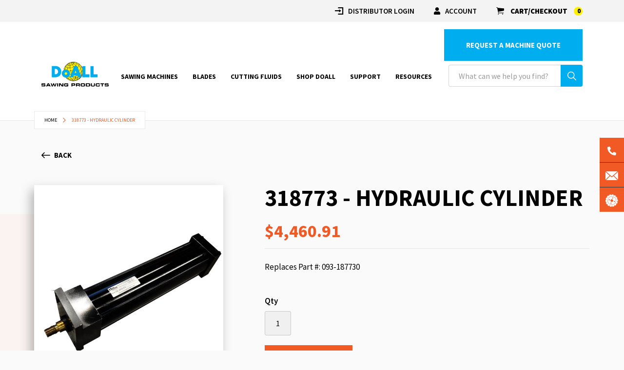

--- FILE ---
content_type: text/html; charset=UTF-8
request_url: https://www.doallsaws.com/318773-hydraulic-cylinder
body_size: 16899
content:
<!doctype html>
<html lang="en">
    <head prefix="og: http://ogp.me/ns# fb: http://ogp.me/ns/fb# product: http://ogp.me/ns/product#">
        <!-- Testing require_js.phtml -->
<!-- MS Ads UET -->
<script>
(function(w,d,t,r,u){var f,n,i;w[u]=w[u]||[],f=function(){var o={ti:"5190286"};o.q=w[u],w[u]=new UET(o),w[u].push("pageLoad")},n=d.createElement(t),n.src=r,n.async=1,n.onload=n.onreadystatechange=function(){var s=this.readyState;s&&s!=="loaded"&&s!=="complete"||(f(),n.onload=n.onreadystatechange=null)},i=d.getElementsByTagName(t)[0],i.parentNode.insertBefore(n,i)})(window,document,"script", "//bat.bing.com/bat.js","uetq");
</script>
<!-- End MS Ads UET -->
<script>
    var BASE_URL = 'https\u003A\u002F\u002Fwww.doallsaws.com\u002F';
    var require = {
        'baseUrl': 'https\u003A\u002F\u002Fwww.doallsaws.com\u002Fstatic\u002Fversion1768208433\u002Ffrontend\u002FLoungeLizard\u002FDoAllSawing\u002Fen_US'
    };</script>        <meta charset="utf-8"/>
<meta name="title" content="DoALL Part 318773 | Hydraulic cylinder"/>
<meta name="description" content="Now you can purchase DoALL repair parts like Part #: 318773, hydraulic, cylinder,  093-187730  "/>
<meta name="robots" content="INDEX,FOLLOW"/>
<meta name="viewport" content="width=device-width, initial-scale=1, maximum-scale=1.0, user-scalable=no"/>
<meta name="format-detection" content="telephone=no"/>
<title>DoALL Part 318773 | Hydraulic cylinder</title>
                <link rel="stylesheet" type="text/css" media="all" href="https://www.doallsaws.com/static/version1768208433/_cache/merged/9fb7bd1ecde68b509a7bdec4b3635a3b.css" />
<link rel="stylesheet" type="text/css" media="screen and (min-width: 768px)" href="https://www.doallsaws.com/static/version1768208433/frontend/LoungeLizard/DoAllSawing/en_US/css/styles-l.css" />
<link rel="stylesheet" type="text/css" media="print" href="https://www.doallsaws.com/static/version1768208433/frontend/LoungeLizard/DoAllSawing/en_US/css/print.css" />
<link rel="stylesheet" type="text/css" rel="stylesheet" type="text/css" href="https://fonts.googleapis.com/css2?family=Source+Sans+Pro:ital,wght@0,300;0,400;0,600;0,700;0,900;1,300;1,400;1,600;1,700;1,900&&display=swap" />
<link rel="stylesheet" type="text/css" media="all" href="https://www.doallsaws.com/static/version1768208433/frontend/LoungeLizard/DoAllSawing/en_US/css/theme.css" />
<link rel="stylesheet" type="text/css" media="all" href="https://www.doallsaws.com/static/version1768208433/_cache/merged/8a9d448ab300255ff550fb01f3e72513.css" />
<script type="text/javascript" src="https://www.doallsaws.com/static/version1768208433/_cache/merged/071d70dfaaa902dd15765c5156446d56.js"></script>
<link rel="preload" as="font" crossorigin="anonymous" href="https://www.doallsaws.com/static/version1768208433/frontend/LoungeLizard/DoAllSawing/en_US/fonts/opensans/light/opensans-300.woff2" />
<link rel="preload" as="font" crossorigin="anonymous" href="https://www.doallsaws.com/static/version1768208433/frontend/LoungeLizard/DoAllSawing/en_US/fonts/opensans/regular/opensans-400.woff2" />
<link rel="preload" as="font" crossorigin="anonymous" href="https://www.doallsaws.com/static/version1768208433/frontend/LoungeLizard/DoAllSawing/en_US/fonts/opensans/semibold/opensans-600.woff2" />
<link rel="preload" as="font" crossorigin="anonymous" href="https://www.doallsaws.com/static/version1768208433/frontend/LoungeLizard/DoAllSawing/en_US/fonts/opensans/bold/opensans-700.woff2" />
<link rel="preload" as="font" crossorigin="anonymous" href="https://www.doallsaws.com/static/version1768208433/frontend/LoungeLizard/DoAllSawing/en_US/fonts/Luma-Icons.woff2" />
<link rel="canonical" href="https://www.doallsaws.com/318773-hydraulic-cylinder" />
<link rel="icon" type="image/x-icon" href="https://www.doallsaws.com/media/favicon/default/favicon.ico" />
<link rel="shortcut icon" type="image/x-icon" href="https://www.doallsaws.com/media/favicon/default/favicon.ico" />
<script type='text/javascript' src='https://platform-api.sharethis.com/js/sharethis.js#property=64cc949dcbb13e0019b60491&product=sop' async='async'></script>

<!-- Facebook Pixel Code -->
<script>
!function(f,b,e,v,n,t,s)
{if(f.fbq)return;n=f.fbq=function(){n.callMethod?
n.callMethod.apply(n,arguments):n.queue.push(arguments)};
if(!f._fbq)f._fbq=n;n.push=n;n.loaded=!0;n.version='2.0';
n.queue=[];t=b.createElement(e);t.async=!0;
t.src=v;s=b.getElementsByTagName(e)[0];
s.parentNode.insertBefore(t,s)}(window, document,'script',
'https://connect.facebook.net/en_US/fbevents.js');
fbq('init', '227901462022298');
fbq('track', 'PageView');
</script>
<noscript><img height="1" width="1" style="display:none"
src="https://www.facebook.com/tr?id=227901462022298&ev=PageView&noscript=1"
/></noscript>
<!-- End Facebook Pixel Code -->


<meta name="p:domain_verify" content="c1f75ada114594bd473b0f1dc0fb351e"/>        
<script nonce="YTJmZDdkejA2bHFvdHJrOXF5ZW05aG9pajE2dzlkbmM=">
    window.getWpGA4Cookie = function(name) {
        match = document.cookie.match(new RegExp(name + '=([^;]+)'));
        if (match) return decodeURIComponent(match[1].replace(/\+/g, ' ')) ;
    };

    window.ga4AllowServices = false;

    var isCookieRestrictionModeEnabled = 0,
        currentWebsiteId = 1,
        cookieRestrictionName = 'user_allowed_save_cookie';

    if (isCookieRestrictionModeEnabled) {
        allowedCookies = window.getWpGA4Cookie(cookieRestrictionName);

        if (allowedCookies !== undefined) {
            allowedWebsites = JSON.parse(allowedCookies);

            if (allowedWebsites[currentWebsiteId] === 1) {
                window.ga4AllowServices = true;
            }
        }
    } else {
        window.ga4AllowServices = true;
    }
</script>
        <!-- Google Tag Manager -->
<script nonce="YTJmZDdkejA2bHFvdHJrOXF5ZW05aG9pajE2dzlkbmM=" > if (window.ga4AllowServices) {(function(w,d,s,l,i){w[l]=w[l]||[];w[l].push({'gtm.start':
new Date().getTime(),event:'gtm.js'});var f=d.getElementsByTagName(s)[0],
j=d.createElement(s),dl=l!='dataLayer'?'&l='+l:'';j.async=true;j.src=
'https://www.googletagmanager.com/gtm.js?id='+i+dl;f.parentNode.insertBefore(j,f);
})(window,document,'script','dataLayer','GTM-59BJTTB');} </script>
<!-- End Google Tag Manager -->
        <script nonce="YTJmZDdkejA2bHFvdHJrOXF5ZW05aG9pajE2dzlkbmM=">
        if (window.ga4AllowServices) {
            window.dataLayer = window.dataLayer || [];
                        var dl4Objects = [{"pageName":"DoALL Part 318773 | Hydraulic cylinder","pageType":"product","ecommerce":{"currency":"USD","value":4460.91,"items":[{"item_name":"318773 - HYDRAULIC CYLINDER","affiliation":"Main Website - Main Website Store - Default Store View","item_id":"2157","price":4460.91,"item_category":"Shop DoALL","item_list_name":"Shop DoALL","item_list_id":"6","item_stock_status":"In stock","item_sale_product":"No","item_reviews_count":"0","item_reviews_score":"0"}]},"event":"view_item"}];
            for (var i in dl4Objects) {
                window.dataLayer.push({ecommerce: null});
                window.dataLayer.push(dl4Objects[i]);
            }
                        var wpGA4Cookies = ['wp_ga4_user_id','wp_ga4_customerGroup'];
            wpGA4Cookies.map(function (cookieName) {
                var cookieValue = window.getWpGA4Cookie(cookieName);
                if (cookieValue) {
                    var dl4Object = {};
                    dl4Object[cookieName.replace('wp_ga4_', '')] = cookieValue;
                    window.dataLayer.push(dl4Object);
                }
            });
        }
    </script>
    <script type="text/x-magento-init">
        {
            "*": {
                "Magento_PageCache/js/form-key-provider": {
                    "isPaginationCacheEnabled":
                        0                }
            }
        }
    </script>
<style>
	@media (min-width: 1260px) {
		.magezon-builder .mgz-container {width: 1260px;}
	}
	</style>

<meta property="og:type" content="product" />
<meta property="og:title"
      content="318773&#x20;-&#x20;HYDRAULIC&#x20;CYLINDER" />
<meta property="og:image"
      content="https://www.doallsaws.com/media/catalog/product/cache/6517c62f5899ad6aa0ba23ceb3eeff97/3/1/318773.jpg" />
<meta property="og:description"
      content="Replaces&#x20;Part&#x20;&#x23;&#x3A;&#x20;093-187730&#x20;&#x20;" />
<meta property="og:url" content="https://www.doallsaws.com/318773-hydraulic-cylinder" />
    <meta property="product:price:amount" content="4460.91"/>
    <meta property="product:price:currency"
      content="USD"/>
<script type="text/x-magento-init">
        {
        "*": {
            "Ebizcharge_Ebizcharge/js/checkout/gateway/ebizcharge-gateway" : {
               "soapConfig": {}
            }
          }
        }

</script>


    </head>
    <body data-container="body"
          data-mage-init='{"loaderAjax": {}, "loader": { "icon": "https://www.doallsaws.com/static/version1768208433/frontend/LoungeLizard/DoAllSawing/en_US/images/loader-2.gif"}}'
        id="html-body" itemtype="http://schema.org/Product" itemscope="itemscope" class="catalog-product-view product-318773-hydraulic-cylinder page-layout-1column">
        <!-- Google Tag Manager (noscript) -->
<noscript><iframe src="https://www.googletagmanager.com/ns.html?id=GTM-59BJTTB"
height="0" width="0" style="display:none;visibility:hidden"></iframe></noscript>
<!-- End Google Tag Manager (noscript) -->
<script type="text/x-magento-init">
    {
        "*": {
            "Magento_PageBuilder/js/widget-initializer": {
                "config": {"[data-content-type=\"slider\"][data-appearance=\"default\"]":{"Magento_PageBuilder\/js\/content-type\/slider\/appearance\/default\/widget":false},"[data-content-type=\"map\"]":{"Magento_PageBuilder\/js\/content-type\/map\/appearance\/default\/widget":false},"[data-content-type=\"row\"]":{"Magento_PageBuilder\/js\/content-type\/row\/appearance\/default\/widget":false},"[data-content-type=\"tabs\"]":{"Magento_PageBuilder\/js\/content-type\/tabs\/appearance\/default\/widget":false},"[data-content-type=\"slide\"]":{"Magento_PageBuilder\/js\/content-type\/slide\/appearance\/default\/widget":{"buttonSelector":".pagebuilder-slide-button","showOverlay":"hover","dataRole":"slide"}},"[data-content-type=\"banner\"]":{"Magento_PageBuilder\/js\/content-type\/banner\/appearance\/default\/widget":{"buttonSelector":".pagebuilder-banner-button","showOverlay":"hover","dataRole":"banner"}},"[data-content-type=\"buttons\"]":{"Magento_PageBuilder\/js\/content-type\/buttons\/appearance\/inline\/widget":false},"[data-content-type=\"products\"][data-appearance=\"carousel\"]":{"Amasty_Xsearch\/js\/content-type\/products\/appearance\/carousel\/widget-override":false}},
                "breakpoints": {"desktop":{"label":"Desktop","stage":true,"default":true,"class":"desktop-switcher","icon":"Magento_PageBuilder::css\/images\/switcher\/switcher-desktop.svg","conditions":{"min-width":"1024px"},"options":{"products":{"default":{"slidesToShow":"5"}}}},"tablet":{"conditions":{"max-width":"1024px","min-width":"768px"},"options":{"products":{"default":{"slidesToShow":"4"},"continuous":{"slidesToShow":"3"}}}},"mobile":{"label":"Mobile","stage":true,"class":"mobile-switcher","icon":"Magento_PageBuilder::css\/images\/switcher\/switcher-mobile.svg","media":"only screen and (max-width: 767px)","conditions":{"max-width":"767px","min-width":"640px"},"options":{"products":{"default":{"slidesToShow":"3"}}}},"mobile-small":{"conditions":{"max-width":"640px"},"options":{"products":{"default":{"slidesToShow":"2"},"continuous":{"slidesToShow":"1"}}}}}            }
        }
    }
</script>

<div class="cookie-status-message" id="cookie-status">
    The store will not work correctly when cookies are disabled.</div>
<script type="text&#x2F;javascript">document.querySelector("#cookie-status").style.display = "none";</script>
<script type="text/x-magento-init">
    {
        "*": {
            "cookieStatus": {}
        }
    }
</script>

<script type="text/x-magento-init">
    {
        "*": {
            "mage/cookies": {
                "expires": null,
                "path": "\u002F",
                "domain": ".www.doallsaws.com",
                "secure": true,
                "lifetime": "172800"
            }
        }
    }
</script>
    <noscript>
        <div class="message global noscript">
            <div class="content">
                <p>
                    <strong>JavaScript seems to be disabled in your browser.</strong>
                    <span>
                        For the best experience on our site, be sure to turn on Javascript in your browser.                    </span>
                </p>
            </div>
        </div>
    </noscript>

<script>
    window.cookiesConfig = window.cookiesConfig || {};
    window.cookiesConfig.secure = true;
</script><script>    require.config({
        map: {
            '*': {
                wysiwygAdapter: 'mage/adminhtml/wysiwyg/tiny_mce/tinymceAdapter'
            }
        }
    });</script><script>    require.config({
        paths: {
            googleMaps: 'https\u003A\u002F\u002Fmaps.googleapis.com\u002Fmaps\u002Fapi\u002Fjs\u003Fv\u003D3.56\u0026key\u003D'
        },
        config: {
            'Magento_PageBuilder/js/utils/map': {
                style: '',
            },
            'Magento_PageBuilder/js/content-type/map/preview': {
                apiKey: '',
                apiKeyErrorMessage: 'You\u0020must\u0020provide\u0020a\u0020valid\u0020\u003Ca\u0020href\u003D\u0027https\u003A\u002F\u002Fwww.doallsaws.com\u002Fadminhtml\u002Fsystem_config\u002Fedit\u002Fsection\u002Fcms\u002F\u0023cms_pagebuilder\u0027\u0020target\u003D\u0027_blank\u0027\u003EGoogle\u0020Maps\u0020API\u0020key\u003C\u002Fa\u003E\u0020to\u0020use\u0020a\u0020map.'
            },
            'Magento_PageBuilder/js/form/element/map': {
                apiKey: '',
                apiKeyErrorMessage: 'You\u0020must\u0020provide\u0020a\u0020valid\u0020\u003Ca\u0020href\u003D\u0027https\u003A\u002F\u002Fwww.doallsaws.com\u002Fadminhtml\u002Fsystem_config\u002Fedit\u002Fsection\u002Fcms\u002F\u0023cms_pagebuilder\u0027\u0020target\u003D\u0027_blank\u0027\u003EGoogle\u0020Maps\u0020API\u0020key\u003C\u002Fa\u003E\u0020to\u0020use\u0020a\u0020map.'
            },
        }
    });</script><script>
    require.config({
        shim: {
            'Magento_PageBuilder/js/utils/map': {
                deps: ['googleMaps']
            }
        }
    });</script><script type="text/javascript">
    var RAQ_BASE_URL = 'https://www.doallsaws.com/';
</script>
<script type="text/javascript">
    var QUICKVIEW_BASE_URL = 'https://www.doallsaws.com/';
</script>
<main><header class="header">
        





<div class="header-main">
    <div class="header-top-section d-none d-md-block">
        <div class="container">
            <div class="header-top-content d-flex align-items-center justify-content-end">
                <a href="https://portal.doallsaws.com/"><span class="icon-login"></span>Distributor login</a>
                <a href="https://www.doallsaws.com/customer/account/login/"><span class="icon-user"></span>Account</a>
                
<div data-block="minicart" class="minicart-wrapper">
    <a class="action showcart" href="https://www.doallsaws.com/checkout/cart/"
       data-bind="scope: 'minicart_content'">
        <span class="text">Cart</span>
        <span class="counter qty empty"
              data-bind="css: { empty: !!getCartParam('summary_count') == false && !isLoading() },
               blockLoader: isLoading">
               <!-- ko if: getCartParam('summary_count') -->
            <span class="counter-number"><!-- ko text: getCartParam('summary_count') --><!-- /ko --></span>
            <!-- /ko -->
            <!-- ko ifnot: getCartParam('summary_count') -->
                <span class="counter-number">0</span>
            <!-- /ko -->
            <span class="counter-label">
            <!-- ko if: getCartParam('summary_count') -->
                <!-- ko text: getCartParam('summary_count') --><!-- /ko -->
                <!-- ko i18n: 'items' --><!-- /ko -->
            <!-- /ko -->
            </span>
        </span>
    </a>
            <div class="block block-minicart"
             data-role="dropdownDialog"
             data-mage-init='{"dropdownDialog":{
                "appendTo":"[data-block=minicart]",
                "triggerTarget":".showcart",
                "timeout": "2000",
                "closeOnMouseLeave": false,
                "closeOnEscape": true,
                "triggerClass":"active",
                "parentClass":"active",
                "buttons":[]}}'>
            <div id="minicart-content-wrapper" data-bind="scope: 'minicart_content'">
                <!-- ko template: getTemplate() --><!-- /ko -->
            </div>
                    </div>
        <script>window.checkout = {"shoppingCartUrl":"https:\/\/www.doallsaws.com\/checkout\/cart\/","checkoutUrl":"https:\/\/www.doallsaws.com\/checkout\/","updateItemQtyUrl":"https:\/\/www.doallsaws.com\/checkout\/sidebar\/updateItemQty\/","removeItemUrl":"https:\/\/www.doallsaws.com\/checkout\/sidebar\/removeItem\/","imageTemplate":"Magento_Catalog\/product\/image_with_borders","baseUrl":"https:\/\/www.doallsaws.com\/","minicartMaxItemsVisible":5,"websiteId":"1","maxItemsToDisplay":10,"storeId":"1","storeGroupId":"1","customerLoginUrl":"https:\/\/www.doallsaws.com\/customer\/account\/login\/referer\/aHR0cHM6Ly93d3cuZG9hbGxzYXdzLmNvbS8zMTg3NzMtaHlkcmF1bGljLWN5bGluZGVy\/","isRedirectRequired":false,"autocomplete":"off","captcha":{"user_login":{"isCaseSensitive":false,"imageHeight":50,"imageSrc":"https:\/\/www.doallsaws.com\/media\/captcha\/base\/a32ba320760f229401979c287f020980.png","refreshUrl":"https:\/\/www.doallsaws.com\/captcha\/refresh\/","isRequired":true,"timestamp":1769615099}}}</script>    <script type="text/x-magento-init">
    {
        "[data-block='minicart']": {
            "Magento_Ui/js/core/app": {"components":{"minicart_content":{"children":{"subtotal.container":{"children":{"subtotal":{"children":{"subtotal.totals":{"config":{"display_cart_subtotal_incl_tax":0,"display_cart_subtotal_excl_tax":1,"template":"Magento_Tax\/checkout\/minicart\/subtotal\/totals"},"children":{"subtotal.totals.msrp":{"component":"Magento_Msrp\/js\/view\/checkout\/minicart\/subtotal\/totals","config":{"displayArea":"minicart-subtotal-hidden","template":"Magento_Msrp\/checkout\/minicart\/subtotal\/totals"}}},"component":"Magento_Tax\/js\/view\/checkout\/minicart\/subtotal\/totals"}},"component":"uiComponent","config":{"template":"Magento_Checkout\/minicart\/subtotal"}}},"component":"uiComponent","config":{"displayArea":"subtotalContainer"}},"item.renderer":{"component":"Magento_Checkout\/js\/view\/cart-item-renderer","config":{"displayArea":"defaultRenderer","template":"Ebizcharge_Ebizcharge\/minicart\/item\/default"},"children":{"item.image":{"component":"Magento_Catalog\/js\/view\/image","config":{"template":"Magento_Catalog\/product\/image","displayArea":"itemImage"}},"checkout.cart.item.price.sidebar":{"component":"uiComponent","config":{"template":"Magento_Checkout\/minicart\/item\/price","displayArea":"priceSidebar"}}}},"extra_info":{"component":"uiComponent","config":{"displayArea":"extraInfo"}},"promotion":{"component":"uiComponent","config":{"displayArea":"promotion"}}},"config":{"itemRenderer":{"default":"defaultRenderer","simple":"defaultRenderer","virtual":"defaultRenderer"},"template":"Magento_Checkout\/minicart\/content"},"component":"Magento_Checkout\/js\/view\/minicart"}},"types":[]}        },
        "*": {
            "Magento_Ui/js/block-loader": "https\u003A\u002F\u002Fwww.doallsaws.com\u002Fstatic\u002Fversion1768208433\u002Ffrontend\u002FLoungeLizard\u002FDoAllSawing\u002Fen_US\u002Fimages\u002Floader\u002D1.gif"
        }
    }
    </script>
</div>
            </div>
        </div>
    </div>
    <div class="header-bottom-section">
        <div class="container">
            <div class="d-flex align-items-end justify-content-between">
                <span data-action="toggle-nav" class="action nav-toggle"><span>Toggle Nav</span></span>
<a
    class="logo"
    href="https://www.doallsaws.com/"
    title="DoALL&#x20;Sawing&#x20;Products&#x20;logo"
    aria-label="store logo">
    <img src="https://www.doallsaws.com/static/version1768208433/frontend/LoungeLizard/DoAllSawing/en_US/images/logo.svg"
         title="DoALL&#x20;Sawing&#x20;Products&#x20;logo"
         alt="DoALL&#x20;Sawing&#x20;Products&#x20;logo"
            width="215"            height="80"    />
</a>
                <div class="megamenu-content">
                    <ul class="nav nav-tabs"><li><a data-toggle="tab" href="#main-Menucontent" class="active">Menu</a></li><li><a data-toggle="tab" href="#main-Accountcontent">Account</a></li></ul><div class="tab-content"><div id="main-Menucontent" class="tab-pane active">
      

					<nav class="navigation" role="navigation">
		<ul id="mainMenu" class="nav nav-main nav-main-menu">
						
															<li class="  static-menu level0 dropdown">
							<a href="https://www.doallsaws.com/sawing-machines" class="level0 dropdown-toggle"><span>Sawing Machines</span></a><span class="toggle-menu"><a onclick="toggleEl(this,'mobile-menu-1-1')" href="javascript:void(0)" class=""><span class="icon-plus"></span></a></span><ul class="dropdown-menu" id="mobile-menu-1-1"><li class="container"><ul><li><div class="row">
<div class="col-12 col-md-12 col-lg-3">
<h4>Shop By</h4>
<ul>
<li><span class="widget block block-category-link-inline">
    <a href="https://www.doallsaws.com/sawing-machines/circular-saw"><span>Industrial Circular Saw Machines</span></a>
</span>
</li>
<li><span class="widget block block-category-link-inline">
    <a href="https://www.doallsaws.com/sawing-machines/dual-column-horizontal"><span>Industrial Horizontal Band Saws</span></a>
</span>
</li>
<li><span class="widget block block-category-link-inline">
    <a href="https://www.doallsaws.com/sawing-machines/fabrication-mitering-saws"><span>Miter Band Saws for Sale</span></a>
</span>
</li>
<li><span class="widget block block-category-link-inline">
    <a href="https://www.doallsaws.com/sawing-machines/vertical-contour-saws"><span>Industrial Vertical Band Saws</span></a>
</span>
</li>
<li><span class="widget block block-category-link-inline">
    <a href="https://www.doallsaws.com/sawing-machines/specialty-saws"><span>Specialty Saws</span></a>
</span>
</li>
<li><span class="widget block block-category-link-inline">
    <a href="https://www.doallsaws.com/sawing-machines/tube-cutting-saws"><span>Steel Tube Cutting Machines</span></a>
</span>
</li>
<li><div class="widget block block-category-link">
    <a href="https://www.doallsaws.com/certified-preowned"><span>DoALL Certified-Preowned</span></a>
</div>
</li>
</ul>
<h4>Other Products</h4>
<ul>
<li><span class="widget block block-category-link-inline">
    <a href="https://www.doallsaws.com/blades"><span>Blades</span></a>
</span>
</li>
<li><span class="widget block block-category-link-inline">
    <a href="https://www.doallsaws.com/cutting-fluids"><span>Cutting Oil For Band Saws</span></a>
</span>
</li>
<li><span class="widget block block-category-link-inline">
    <a href="https://www.doallsaws.com/parts-store"><span>DoAll<sup>®</sup> Parts</span></a>
</span>
</li>
</ul>
</div>
<div class="col-12 col-md-8 col-lg-9 d-none d-lg-flex flex-column">
<div class="featured-products-menu">
<h4>Featured Sawing Machines</h4>
<div class="block widget block-products-list grid">
                <div class="block-content products">
            <!-- new_products_content_widget_grid-->            <div class="products-grid grid">
                <ol class="product-items widget-product-grid">
                                                                <li class="product-item">                        <div class="product-item-info">
                            <a href="https://www.doallsaws.com/dc-440cnc-a-dual-column-enclosed-cnc-band-saw" class="product-item-photo">
                                <span class="product-image-container product-image-container-8621">
    <span class="product-image-wrapper">
        <img class="product-image-photo"
                        src="https://www.doallsaws.com/media/catalog/product/cache/2765542505660baab28ecd555e27366e/h/e/hercules_dc-440-cnc-a_12-3-25.png"
            loading="lazy"
            width="240"
            height="300"
            alt="DC-440CNC-A&#x20;-&#x20;Dual&#x20;Column&#x20;Enclosed&#x20;CNC&#x20;Band&#x20;Saw"/></span>
</span>
<style>.product-image-container-8621 {
    width: 240px;
    height: auto;
    aspect-ratio: 240 / 300;
}
.product-image-container-8621 span.product-image-wrapper {
    height: 100%;
    width: 100%;
}
@supports not (aspect-ratio: auto) { 
    .product-image-container-8621 span.product-image-wrapper {
        padding-bottom: 125%;
    }
}</style>                            </a>
                            <div class="product-item-details">
                                <strong class="product-item-name">
                                    <a title="DC-440CNC-A - Dual Column Enclosed CNC Band Saw"
                                       href="https://www.doallsaws.com/dc-440cnc-a-dual-column-enclosed-cnc-band-saw"
                                       class="product-item-link">
                                        DC-440CNC-A - Dual Column Enclosed CNC Band Saw                                    </a>
                                </strong>

                                
                            </div>
                        </div>
                                                                    </li><li class="product-item">                        <div class="product-item-info">
                            <a href="https://www.doallsaws.com/ds-280m-dual-miter-manual-band-saw" class="product-item-photo">
                                <span class="product-image-container product-image-container-3725">
    <span class="product-image-wrapper">
        <img class="product-image-photo"
                        src="https://www.doallsaws.com/media/catalog/product/cache/2765542505660baab28ecd555e27366e/h/q/hqdefault_3_4.jpg"
            loading="lazy"
            width="240"
            height="300"
            alt="DS-280M&#x20;Dual-Miter&#x20;Manual&#x20;Band&#x20;Saw"/></span>
</span>
<style>.product-image-container-3725 {
    width: 240px;
    height: auto;
    aspect-ratio: 240 / 300;
}
.product-image-container-3725 span.product-image-wrapper {
    height: 100%;
    width: 100%;
}
@supports not (aspect-ratio: auto) { 
    .product-image-container-3725 span.product-image-wrapper {
        padding-bottom: 125%;
    }
}</style>                            </a>
                            <div class="product-item-details">
                                <strong class="product-item-name">
                                    <a title="DS-280M Dual-Miter Manual Band Saw"
                                       href="https://www.doallsaws.com/ds-280m-dual-miter-manual-band-saw"
                                       class="product-item-link">
                                        DS-280M Dual-Miter Manual Band Saw                                    </a>
                                </strong>

                                
                            </div>
                        </div>
                                                                    </li><li class="product-item">                        <div class="product-item-info">
                            <a href="https://www.doallsaws.com/s-500cnc-miter-cnc-band-saw" class="product-item-photo">
                                <span class="product-image-container product-image-container-3724">
    <span class="product-image-wrapper">
        <img class="product-image-photo"
                        src="https://www.doallsaws.com/media/catalog/product/cache/2765542505660baab28ecd555e27366e/s/-/s-500cnc-band-saw.jpg"
            loading="lazy"
            width="240"
            height="300"
            alt="S-500CNC&#x20;DoALL&#x20;Dual&#x20;Miter&#x20;Automatic&#x20;Band&#x20;Saw&#x20;"/></span>
</span>
<style>.product-image-container-3724 {
    width: 240px;
    height: auto;
    aspect-ratio: 240 / 300;
}
.product-image-container-3724 span.product-image-wrapper {
    height: 100%;
    width: 100%;
}
@supports not (aspect-ratio: auto) { 
    .product-image-container-3724 span.product-image-wrapper {
        padding-bottom: 125%;
    }
}</style>                            </a>
                            <div class="product-item-details">
                                <strong class="product-item-name">
                                    <a title="S-500CNC Miter CNC Band Saw "
                                       href="https://www.doallsaws.com/s-500cnc-miter-cnc-band-saw"
                                       class="product-item-link">
                                        S-500CNC Miter CNC Band Saw                                     </a>
                                </strong>

                                
                            </div>
                        </div>
                        </li>                                    </ol>
            </div>
                    </div>
    </div></div>
<div class="mt-auto menu-view-all"></div>
</div>
</div></li></ul></li></ul>						</li>
											<li class="  static-menu level0 dropdown">
							<a href="https://www.doallsaws.com/blades" class="level0 dropdown-toggle"><span>Blades</span></a><span class="toggle-menu"><a onclick="toggleEl(this,'mobile-menu-2-1')" href="javascript:void(0)" class=""><span class="icon-plus"></span></a></span><ul class="dropdown-menu" id="mobile-menu-2-1"><li class="container"><ul><li><div class="row">
<div class="col-12 col-md-12 col-lg-3">
<h4>Shop By</h4>
<ul>
<li><span class="widget block block-category-link-inline">
    <a href="https://www.doallsaws.com/blades/bi-metal"><span>Bi-Metal Blades</span></a>
</span>
</li>
<li><span class="widget block block-category-link-inline">
    <a href="https://www.doallsaws.com/blades/carbide-blades"><span>Tungsten Carbide Saw Blades</span></a>
</span>
</li>
<li><span class="widget block block-category-link-inline">
    <a href="https://www.doallsaws.com/blades/carbon-steel-blades"><span>Carbon Steel Saw Blades</span></a>
</span>
</li>
<li><span class="widget block block-category-link-inline">
    <a href="https://www.doallsaws.com/blades/knife-edge-blades"><span>Knife Edge Band Saw Blades</span></a>
</span>
</li>
<li><span class="widget block block-category-link-inline">
    <a href="https://www.doallsaws.com/blades/diamond-blades"><span>Diamond Band Saw Blades</span></a>
</span>
</li>
<li><span class="widget block block-category-link-inline">
    <a href="https://www.doallsaws.com/blades/circular-saw-blades"><span>Industrial Circular Saw Blades</span></a>
</span>
</li>
</ul>
<h4>Other Products</h4>
<ul>
<li></li>
<li><span class="widget block block-category-link-inline">
    <a href="https://www.doallsaws.com/cutting-fluids"><span>Cutting Oil For Band Saws</span></a>
</span>
</li>
<li><span class="widget block block-category-link-inline">
    <a href="https://www.doallsaws.com/parts-store"><span>DoAll<sup>®</sup> Parts</span></a>
</span>
</li>
</ul>
</div>
<div class="col-12 col-md-8 col-lg-9 d-none d-lg-flex flex-column">
<div class="featured-products-menu">
<h4>Featured Blades</h4>
<div class="block widget block-products-list grid">
<div class="block-content products">
<div class="products-grid grid">
<ol class="product-items widget-product-grid">
<li class="product-item">
<div class="product-item-info"><a class="product-item-photo" href="https://www.doallsaws.com/blades/bi-metal"> <span class="product-image-container" style="width: 240px;"> <span class="product-image-wrapper" style="padding-bottom: 125%;"> <img class="product-image-photo" src="https://www.doallsaws.com/pub/media/catalog/product//2/0/2016_penetrator_clip.jpg" width="240" height="300"> </span> </span> </a>
<div class="product-item-details"><strong class="product-item-name"> <a class="product-item-link" href="https://www.doallsaws.com/blades/bi-metal">Bi-Metal Blades</a> </strong></div>
</div>
</li>
<li class="product-item">
<div class="product-item-info"><a class="product-item-photo" href="https://www.doallsaws.com/blades/carbide-blades"> <span class="product-image-container" style="width: 240px;"> <span class="product-image-wrapper" style="padding-bottom: 125%;"> <img class="product-image-photo" src="https://www.doallsaws.com/pub/media/catalog/product//2/0/2016_stc_carbide_clip.jpg" width="240" height="300"> </span> </span> </a>
<div class="product-item-details"><strong class="product-item-name"> <a class="product-item-link" href="https://www.doallsaws.com/blades/carbide-blades">Tungsten Carbide Blades</a> </strong></div>
</div>
</li>
<li class="product-item">
<div class="product-item-info"><a class="product-item-photo" href="https://www.doallsaws.com/blades/carbon-steel-blades"> <span class="product-image-container" style="width: 240px;"> <span class="product-image-wrapper" style="padding-bottom: 125%;"> <img class="product-image-photo" src="https://www.doallsaws.com/pub/media/catalog/product//2/0/2016_dart_carbon_steel_clip.jpg" width="240" height="300"> </span> </span> </a>
<div class="product-item-details"><strong class="product-item-name"> <a class="product-item-link" href="https://www.doallsaws.com/blades/carbon-steel-blades">Carbon Steel Blades</a> </strong></div>
</div>
</li>
</ol>
</div>
</div>
</div>
</div>
<div class="mt-auto menu-view-all"><span class="widget block block-category-link-inline">
    <a href="https://www.doallsaws.com/blades"><span>SHOP ALL BLADES</span></a>
</span>
</div>
</div>
</div></li></ul></li></ul>						</li>
											<li class="  static-menu level0 dropdown">
							<a href="https://www.doallsaws.com/cutting-fluids" class="level0 dropdown-toggle"><span>Cutting Fluids</span></a><span class="toggle-menu"><a onclick="toggleEl(this,'mobile-menu-3-1')" href="javascript:void(0)" class=""><span class="icon-plus"></span></a></span><ul class="dropdown-menu" id="mobile-menu-3-1"><li class="container"><ul><li><div class="row">
<div class="col-12 col-md-12 col-lg-3">
<h4>Shop By</h4>
<ul>
<li><span class="widget block block-category-link-inline">
    <a href="https://www.doallsaws.com/cutting-fluids/direct-application-oils"><span>Direct Application Oils</span></a>
</span>
</li>
<li><span class="widget block block-category-link-inline">
    <a href="https://www.doallsaws.com/cutting-fluids/straight-oils"><span>Straight Oils</span></a>
</span>
</li>
<li><span class="widget block block-category-link-inline">
    <a href="https://www.doallsaws.com/cutting-fluids/soluble-oils"><span>Soluble Oils</span></a>
</span>
</li>
<li><span class="widget block block-category-link-inline">
    <a href="https://www.doallsaws.com/cutting-fluids/semi-synthetic-fluids"><span>Semi-Synthetic Fluids</span></a>
</span>
</li>
<li><span class="widget block block-category-link-inline">
    <a href="https://www.doallsaws.com/cutting-fluids/synthetic-cutting-fluids"><span>Synthetic Cutting Fluids</span></a>
</span>
</li>
<li><span class="widget block block-category-link-inline">
    <a href="https://www.doallsaws.com/cutting-fluids/machine-lubricants"><span>Machine Lubricants</span></a>
</span>
</li>
<li><span class="widget block block-category-link-inline">
    <a href="https://www.doallsaws.com/cutting-fluids/specialty-fluids"><span>Specialty Fluids</span></a>
</span>
</li>
</ul>
<h4>Other Products</h4>
<ul>
<li></li>
<li><span class="widget block block-category-link-inline">
    <a href="https://www.doallsaws.com/blades"><span>Blades</span></a>
</span>
</li>
<li><span class="widget block block-category-link-inline">
    <a href="https://www.doallsaws.com/parts-store"><span>DoAll<sup>®</sup> Parts</span></a>
</span>
</li>
</ul>
</div>
<div class="col-12 col-md-8 col-lg-9 d-none d-lg-flex flex-column">
<div class="featured-products-menu">
<h4>Featured Cutting Fluids</h4>
<div class="block widget block-products-list grid">
                <div class="block-content products">
            <!-- new_products_content_widget_grid-->            <div class="products-grid grid">
                <ol class="product-items widget-product-grid">
                                                                <li class="product-item">                        <div class="product-item-info">
                            <a href="https://www.doallsaws.com/band-all-101-soluble-oil-coolant" class="product-item-photo">
                                <span class="product-image-container product-image-container-250">
    <span class="product-image-wrapper">
        <img class="product-image-photo"
                        src="https://www.doallsaws.com/media/catalog/product/cache/2765542505660baab28ecd555e27366e/b/a/band-all-101_5g.png"
            loading="lazy"
            width="240"
            height="300"
            alt="DoALL&#x20;Band-All&#x20;101&#x20;Soluble&#x20;Oil&#x20;Coolant"/></span>
</span>
<style>.product-image-container-250 {
    width: 240px;
    height: auto;
    aspect-ratio: 240 / 300;
}
.product-image-container-250 span.product-image-wrapper {
    height: 100%;
    width: 100%;
}
@supports not (aspect-ratio: auto) { 
    .product-image-container-250 span.product-image-wrapper {
        padding-bottom: 125%;
    }
}</style>                            </a>
                            <div class="product-item-details">
                                <strong class="product-item-name">
                                    <a title="Band-ALL 101 Soluble Oil Coolant"
                                       href="https://www.doallsaws.com/band-all-101-soluble-oil-coolant"
                                       class="product-item-link">
                                        Band-ALL 101 Soluble Oil Coolant                                    </a>
                                </strong>

                                
                            </div>
                        </div>
                                                                    </li><li class="product-item">                        <div class="product-item-info">
                            <a href="https://www.doallsaws.com/band-all-103-synthetic-coolant" class="product-item-photo">
                                <span class="product-image-container product-image-container-249">
    <span class="product-image-wrapper">
        <img class="product-image-photo"
                        src="https://www.doallsaws.com/media/catalog/product/cache/2765542505660baab28ecd555e27366e/b/a/band-all-103_5g.png"
            loading="lazy"
            width="240"
            height="300"
            alt="DoALL&#x20;BAND-ALL&#x20;103"/></span>
</span>
<style>.product-image-container-249 {
    width: 240px;
    height: auto;
    aspect-ratio: 240 / 300;
}
.product-image-container-249 span.product-image-wrapper {
    height: 100%;
    width: 100%;
}
@supports not (aspect-ratio: auto) { 
    .product-image-container-249 span.product-image-wrapper {
        padding-bottom: 125%;
    }
}</style>                            </a>
                            <div class="product-item-details">
                                <strong class="product-item-name">
                                    <a title="Band-ALL 103 Synthetic Coolant"
                                       href="https://www.doallsaws.com/band-all-103-synthetic-coolant"
                                       class="product-item-link">
                                        Band-ALL 103 Synthetic Coolant                                    </a>
                                </strong>

                                
                            </div>
                        </div>
                                                                    </li><li class="product-item">                        <div class="product-item-info">
                            <a href="https://www.doallsaws.com/band-all-102-semi-synthetic-coolant" class="product-item-photo">
                                <span class="product-image-container product-image-container-248">
    <span class="product-image-wrapper">
        <img class="product-image-photo"
                        src="https://www.doallsaws.com/media/catalog/product/cache/2765542505660baab28ecd555e27366e/b/a/band-all_5g.png"
            loading="lazy"
            width="240"
            height="300"
            alt="DoALL&#x20;BAND&#x20;ALL&#x20;102"/></span>
</span>
<style>.product-image-container-248 {
    width: 240px;
    height: auto;
    aspect-ratio: 240 / 300;
}
.product-image-container-248 span.product-image-wrapper {
    height: 100%;
    width: 100%;
}
@supports not (aspect-ratio: auto) { 
    .product-image-container-248 span.product-image-wrapper {
        padding-bottom: 125%;
    }
}</style>                            </a>
                            <div class="product-item-details">
                                <strong class="product-item-name">
                                    <a title="Band-All 102 Semi-Synthetic Coolant"
                                       href="https://www.doallsaws.com/band-all-102-semi-synthetic-coolant"
                                       class="product-item-link">
                                        Band-All 102 Semi-Synthetic Coolant                                    </a>
                                </strong>

                                
                            </div>
                        </div>
                        </li>                                    </ol>
            </div>
                    </div>
    </div></div>
<div class="mt-auto menu-view-all"><span class="widget block block-category-link-inline">
    <a href="https://www.doallsaws.com/cutting-fluids"><span>SHOP ALL CUTTING FLUIDS</span></a>
</span>
</div>
</div>
</div></li></ul></li></ul>						</li>
											<li class="  static-menu level0 dropdown">
							<a href="https://www.doallsaws.com/parts-store" class="level0 dropdown-toggle"><span>Shop DoAll</span></a><span class="toggle-menu"><a onclick="toggleEl(this,'mobile-menu-4-1')" href="javascript:void(0)" class=""><span class="icon-plus"></span></a></span><ul class="dropdown-menu" id="mobile-menu-4-1"><li class="container"><ul><li><div class="row">
<div class="col-12 col-md-12 col-lg-3">
<h4>Shop By</h4>
<ul>
<li><span class="widget block block-category-link-inline">
    <a href="https://www.doallsaws.com/parts-store/blades"><span>Band Saw Blades for Sale</span></a>
</span>
</li>
<li><span class="widget block block-category-link-inline">
    <a href="https://www.doallsaws.com/parts-store/fluids"><span>Band Saw Oil For Sale</span></a>
</span>
</li>
<li><span class="widget block block-category-link-inline">
    <a href="https://www.doallsaws.com/parts-store/conveyor"><span>Roller Tables for Band Saws</span></a>
</span>
</li>
<li><span class="widget block block-category-link-inline">
    <a href="https://www.doallsaws.com/parts-store/spare-wear-parts"><span>DoALL Band Saw Parts for Sale</span></a>
</span>
</li>
<li><span class="widget block block-category-link-inline">
    <a href="https://www.doallsaws.com/parts-store/blade-welder"><span>Band Saw Blade Welder</span></a>
</span>
</li>
<li><span class="widget block block-category-link-inline">
    <a href="https://www.doallsaws.com/parts-store/hand-tools"><span>Hand Tools</span></a>
</span>
</li>
<li><span class="widget block block-category-link-inline">
    <a href="https://www.doallsaws.com/parts-store/promo-items"><span>Promo Items</span></a>
</span>
</li>
</ul>
<h4>Other Products</h4>
<ul>
<li></li>
<li><span class="widget block block-category-link-inline">
    <a href="https://www.doallsaws.com/blades"><span>Blades</span></a>
</span>
</li>
<li><span class="widget block block-category-link-inline">
    <a href="https://www.doallsaws.com/cutting-fluids"><span>Cutting Oil For Band Saws</span></a>
</span>
</li>
</ul>
</div>
<div class="col-12 col-md-8 col-lg-9 d-none d-lg-flex flex-column">
<div class="featured-products-menu">
<h4>Featured Products</h4>
<div class="block widget block-products-list grid">
                <div class="block-content products">
            <!-- new_products_content_widget_grid-->            <div class="products-grid grid">
                <ol class="product-items widget-product-grid">
                                                                <li class="product-item">                        <div class="product-item-info">
                            <a href="https://www.doallsaws.com/10-5-x1-x0-040-60-80tpi-cont" class="product-item-photo">
                                <span class="product-image-container product-image-container-8666">
    <span class="product-image-wrapper">
        <img class="product-image-photo"
                        src="https://www.doallsaws.com/media/catalog/product/cache/2765542505660baab28ecd555e27366e/4/0/406_grit_edge_1_9.jpg"
            loading="lazy"
            width="240"
            height="300"
            alt="DOALL&#x20;DIAMOND&#x20;GRIT&#x20;EDGE&#x20;WELDED&#x20;BAND&#x20;SAW&#x20;BLADE&#x20;10&#x27;5&quot;X1&quot;X0.040&quot;&#x20;60&#x2F;80&#x20;CONTINUOUS"/></span>
</span>
<style>.product-image-container-8666 {
    width: 240px;
    height: auto;
    aspect-ratio: 240 / 300;
}
.product-image-container-8666 span.product-image-wrapper {
    height: 100%;
    width: 100%;
}
@supports not (aspect-ratio: auto) { 
    .product-image-container-8666 span.product-image-wrapper {
        padding-bottom: 125%;
    }
}</style>                            </a>
                            <div class="product-item-details">
                                <strong class="product-item-name">
                                    <a title="DOALL DIAMOND GRIT EDGE WELDED BAND SAW BLADE 10&#039;5&quot;X1&quot;X0.040&quot; 60/80 CONTINUOUS"
                                       href="https://www.doallsaws.com/10-5-x1-x0-040-60-80tpi-cont"
                                       class="product-item-link">
                                        DOALL DIAMOND GRIT EDGE WELDED BAND SAW BLADE 10&#039;5&quot;X1&quot;X0.040&quot; 60/80 CONTINUOUS                                    </a>
                                </strong>

                                
                            </div>
                        </div>
                                                                    </li><li class="product-item">                        <div class="product-item-info">
                            <a href="https://www.doallsaws.com/10-5-x1-x0-040-30-40tpi-cont" class="product-item-photo">
                                <span class="product-image-container product-image-container-8665">
    <span class="product-image-wrapper">
        <img class="product-image-photo"
                        src="https://www.doallsaws.com/media/catalog/product/cache/2765542505660baab28ecd555e27366e/4/0/406_grit_edge_1_8.jpg"
            loading="lazy"
            width="240"
            height="300"
            alt="DOALL&#x20;DIAMOND&#x20;GRIT&#x20;EDGE&#x20;WELDED&#x20;BAND&#x20;SAW&#x20;BLADE&#x20;10&#x27;5&quot;X1&quot;X0.040&quot;&#x20;30&#x2F;40&#x20;CONTINUOUS"/></span>
</span>
<style>.product-image-container-8665 {
    width: 240px;
    height: auto;
    aspect-ratio: 240 / 300;
}
.product-image-container-8665 span.product-image-wrapper {
    height: 100%;
    width: 100%;
}
@supports not (aspect-ratio: auto) { 
    .product-image-container-8665 span.product-image-wrapper {
        padding-bottom: 125%;
    }
}</style>                            </a>
                            <div class="product-item-details">
                                <strong class="product-item-name">
                                    <a title="DOALL DIAMOND GRIT EDGE WELDED BAND SAW BLADE 10&#039;5&quot;X1&quot;X0.040&quot; 30/40 CONTINUOUS"
                                       href="https://www.doallsaws.com/10-5-x1-x0-040-30-40tpi-cont"
                                       class="product-item-link">
                                        DOALL DIAMOND GRIT EDGE WELDED BAND SAW BLADE 10&#039;5&quot;X1&quot;X0.040&quot; 30/40 CONTINUOUS                                    </a>
                                </strong>

                                
                            </div>
                        </div>
                                                                    </li><li class="product-item">                        <div class="product-item-info">
                            <a href="https://www.doallsaws.com/4-11-1-2-x1-2-x0-025-6tpi" class="product-item-photo">
                                <span class="product-image-container product-image-container-8663">
    <span class="product-image-wrapper">
        <img class="product-image-photo"
                        src="https://www.doallsaws.com/media/catalog/product/cache/2765542505660baab28ecd555e27366e/3/0/308_309_dart_11_7.jpg"
            loading="lazy"
            width="240"
            height="300"
            alt="DOALL&#x20;DART&#x20;WELDED&#x20;BAND&#x20;SAW&#x20;BLADE&#x20;CLAW&#x20;TOOTH&#x20;4&#x27;11-1&#x2F;2&quot;X1&#x2F;2&quot;X0.025&quot;&#x20;6TPI"/></span>
</span>
<style>.product-image-container-8663 {
    width: 240px;
    height: auto;
    aspect-ratio: 240 / 300;
}
.product-image-container-8663 span.product-image-wrapper {
    height: 100%;
    width: 100%;
}
@supports not (aspect-ratio: auto) { 
    .product-image-container-8663 span.product-image-wrapper {
        padding-bottom: 125%;
    }
}</style>                            </a>
                            <div class="product-item-details">
                                <strong class="product-item-name">
                                    <a title="DOALL DART WELDED BAND SAW BLADE CLAW TOOTH 4&#039;11-1/2&quot;X1/2&quot;X0.025&quot; 6TPI"
                                       href="https://www.doallsaws.com/4-11-1-2-x1-2-x0-025-6tpi"
                                       class="product-item-link">
                                        DOALL DART WELDED BAND SAW BLADE CLAW TOOTH 4&#039;11-1/2&quot;X1/2&quot;X0.025&quot; 6TPI                                    </a>
                                </strong>

                                                                    <div class="price-box price-final_price" data-role="priceBox" data-product-id="8663" data-price-box="product-id-8663">
    

<span class="price-container price-final_price&#x20;tax&#x20;weee"
        >
        <span  id="old-price-8663-widget-product-grid"                data-price-amount="77.23"
        data-price-type="finalPrice"
        class="price-wrapper "
    ><span class="price">$77.23</span></span>
        </span>

</div>                                                                    
                            </div>
                        </div>
                        </li>                                    </ol>
            </div>
                    </div>
    </div></div>
<div class="mt-auto menu-view-all"><span class="widget block block-category-link-inline">
    <a href="https://www.doallsaws.com/parts-store"><span>SHOP ALL PARTS</span></a>
</span>
</div>
</div>
</div></li></ul></li></ul>						</li>
											<li class="  static-menu level0 dropdown">
							<a href="https://www.doallsaws.com/support" class="level0 dropdown-toggle"><span>Support</span></a><span class="toggle-menu"><a onclick="toggleEl(this,'mobile-menu-5-1')" href="javascript:void(0)" class=""><span class="icon-plus"></span></a></span><ul class="dropdown-menu" id="mobile-menu-5-1"><li class="container"><ul><li><ul>
<li><a href="/contact">Contact Us</a></li>
<li><span class="widget block block-cms-link-inline">
    <a href="https://www.doallsaws.com/about-us" title="About Us">
        <span>About Us</span>
    </a>
</span>
</li>
<li><span class="widget block block-cms-link-inline">
    <a href="https://www.doallsaws.com/parts-assistance" title="Parts Assistance">
        <span>Parts Assistance</span>
    </a>
</span>
</li>
<li><span class="widget block block-cms-link-inline">
    <a href="https://www.doallsaws.com/request-quote" title="Request a Quote or Information">
        <span>Request a Quote or Product Info</span>
    </a>
</span>
</li>
<li><span class="widget block block-cms-link-inline">
    <a href="https://www.doallsaws.com/service-scheduling" title="Service Scheduling">
        <span>Saw Service &amp; Repair</span>
    </a>
</span>
</li>
<li><a title="Free Sawing Analysis" href="https://www.doallsaws.com/free-sawing-analysis">Free Sawing Analysis</a></li>
<li><span class="widget block block-cms-link-inline">
    <a href="https://www.doallsaws.com/warranty" title="Warranty">
        <span>Warranty</span>
    </a>
</span>
</li>
<li><span class="widget block block-cms-link-inline">
    <a href="https://www.doallsaws.com/sales" title="Sales Support">
        <span>Sales Support</span>
    </a>
</span>
</li>
<li><span class="widget block block-cms-link-inline">
    <a href="https://www.doallsaws.com/serviceall" title="Preventative Maintenance">
        <span>Preventative Maintenance</span>
    </a>
</span>
</li>
<li><div class="widget block block-cms-link">
    <a href="https://www.doallsaws.com/support" title="Support">
        <span>Customer Support Services</span>
    </a>
</div>
</li>
<li><div class="widget block block-cms-link">
    <a href="https://www.doallsaws.com/careers" title="Careers at DoALL Sawing Products ">
        <span>Careers at DoALL</span>
    </a>
</div>
</li>
</ul>
<style>
.test {
   display: none;
}
</style></li></ul></li></ul>						</li>
											<li class="  static-menu level0 dropdown">
							<a href="https://www.doallsaws.com/news-offers/" class="level0 dropdown-toggle"><span>Resources</span></a><span class="toggle-menu"><a onclick="toggleEl(this,'mobile-menu-6-1')" href="javascript:void(0)" class=""><span class="icon-plus"></span></a></span><ul class="dropdown-menu" id="mobile-menu-6-1"><li class="container"><ul><li><ul>
<li><a title="Blog" href="https://www.doallsaws.com/news-offers/">Blog</a></li>
<li><span class="widget block block-category-link-inline">
    <a href="https://www.doallsaws.com/owner-support/product-brochures"><span>Product Brochures</span></a>
</span>
</li>
<li><span class="widget block block-category-link-inline">
    <a href="https://www.doallsaws.com/sawing-machines/doall-videos"><span>DoALL Videos</span></a>
</span>
</li>
<li><span class="widget block block-cms-link-inline">
    <a href="https://www.doallsaws.com/doall-university" title="DoAll University">
        <span>DoAll University</span>
    </a>
</span>
</li>
<li><a href="https://www.doallsaws.com/faq">FAQ</a></li>
<li><a href="https://www.doallsaws.com/parts-manual">Manuals &amp; Schematics</a></li>
<li><span class="widget block block-cms-link-inline">
    <a href="https://www.doallsaws.com/shipping-information" title="Shipping Information">
        <span>Shipping Information</span>
    </a>
</span>
</li>
<li><span class="widget block block-cms-link-inline">
    <a href="https://www.doallsaws.com/finance" title="DoAll Financing">
        <span>DoAll Financing</span>
    </a>
</span>
</li>
<li><span class="widget block block-cms-link-inline">
    <a href="https://www.doallsaws.com/warranty" title="Warranty">
        <span>Warranty</span>
    </a>
</span>
</li>
<li><span class="widget block block-cms-link-inline">
    <a href="https://www.doallsaws.com/demo-program" title=" Love it or Leave it">
        <span>Love it or Leave it</span>
    </a>
</span>
</li>
<li><span class="widget block block-cms-link-inline">
    <a href="https://www.doallsaws.com/serviceall" title="ServiceALL">
        <span>ServiceALL</span>
    </a>
</span>
</li>
<li><div class="widget block block-cms-link">
    <a href="https://www.doallsaws.com/support" title="Customer Support Services">
        <span>Customer Support Services</span>
    </a>
</div>
</li>
<li><span class="widget block block-cms-link-inline">
    <a href="https://www.doallsaws.com/sds-msds" title="SDS Sheets">
        <span>SDS Sheets</span>
    </a>
</span>
</li>
</ul></li></ul></li></ul>						</li>
														</ul>
	</nav>
</div><div id="main-Accountcontent" class="tab-pane"><div class="account-menu-mobile"><ul><li><a href="https://www.doallsaws.com/customer/account/login/">Account</a></li><li><a href="https://portal.doallsaws.com/">Distributor login</a></li></ul></div></div></div>                </div>
                <div class="mobile-cart d-block d-md-none"></div>
                <div class="header-right">
                    <div class="header-phone"><a href="https://www.doallsaws.com/request-quote/">Request a Machine Quote</a></div>
                    <div class="block block-search">
    <div class="block block-title"><strong>Search</strong></div>
    <div class="block block-content">
        <form class="form minisearch" id="search_mini_form"
              action="https://www.doallsaws.com/catalogsearch/result/" method="get">
            <div class="field search">
                <label class="label" for="search" data-role="minisearch-label">
                    <span>Search</span>
                </label>
                <div class="control">
                    <input id="search"
                                                       type="text"
                           name="q"
                           value=""
                           placeholder="What&#x20;can&#x20;we&#x20;help&#x20;you&#x20;find&#x3F;"
                           class="input-text"
                           maxlength="128"
                           role="combobox"
                           aria-haspopup="false"
                           aria-autocomplete="both"
                           autocomplete="off"
                           aria-expanded="false"/>
                    <div id="search_autocomplete" class="search-autocomplete"></div>
                                    </div>
            </div>
            <div class="actions">
                <button type="submit"
                    title="Search"
                    class="action search"
                    aria-label="Search"
                >
                    <span>Search</span>
                </button>
            </div>
        </form>
    </div>
</div>
                </div>
            </div>
        </div>
    </div>
    <button class="action close-nav-button"><span class="icon-close"></span></button>
</div></header><div class="breadcrumbs"></div>
<script type="text/x-magento-init">
    {
        ".breadcrumbs": {
            "breadcrumbs": {"categoryUrlSuffix":"","useCategoryPathInUrl":1,"product":"318773 - HYDRAULIC CYLINDER"}        }
    }
</script>
<div class="product-goback"><div class="container">
	<button type="button" onclick="history.go(-1)"><span class="icon-back"></span>Back</button>
</div></div><section id="maincontent" class="page-main container"><a id="contentarea" tabindex="-1"></a>
<div class="page messages"><div data-placeholder="messages"></div>
<div data-bind="scope: 'messages'">
    <!-- ko if: cookieMessagesObservable() && cookieMessagesObservable().length > 0 -->
    <div aria-atomic="true" role="alert" class="messages" data-bind="foreach: {
        data: cookieMessagesObservable(), as: 'message'
    }">
        <div data-bind="attr: {
            class: 'message-' + message.type + ' ' + message.type + ' message',
            'data-ui-id': 'message-' + message.type
        }">
            <div data-bind="html: $parent.prepareMessageForHtml(message.text)"></div>
        </div>
    </div>
    <!-- /ko -->

    <div aria-atomic="true" role="alert" class="messages" data-bind="foreach: {
        data: messages().messages, as: 'message'
    }, afterRender: purgeMessages">
        <div data-bind="attr: {
            class: 'message-' + message.type + ' ' + message.type + ' message',
            'data-ui-id': 'message-' + message.type
        }">
            <div data-bind="html: $parent.prepareMessageForHtml(message.text)"></div>
        </div>
    </div>
</div>

<script type="text/x-magento-init">
    {
        "*": {
            "Magento_Ui/js/core/app": {
                "components": {
                        "messages": {
                            "component": "Magento_Theme/js/view/messages"
                        }
                    }
                }
            }
    }
</script>
</div><div class="row"><div class="column main col-12"><input name="form_key" type="hidden" value="RZYNhubGZGhggmvM" /><div id="authenticationPopup" data-bind="scope:'authenticationPopup', style: {display: 'none'}">
        <script>window.authenticationPopup = {"autocomplete":"off","customerRegisterUrl":"https:\/\/www.doallsaws.com\/customer\/account\/create\/","customerForgotPasswordUrl":"https:\/\/www.doallsaws.com\/customer\/account\/forgotpassword\/","baseUrl":"https:\/\/www.doallsaws.com\/","customerLoginUrl":"https:\/\/www.doallsaws.com\/customer\/ajax\/login\/"}</script>    <!-- ko template: getTemplate() --><!-- /ko -->
        <script type="text/x-magento-init">
        {
            "#authenticationPopup": {
                "Magento_Ui/js/core/app": {"components":{"authenticationPopup":{"component":"Magento_Customer\/js\/view\/authentication-popup","children":{"messages":{"component":"Magento_Ui\/js\/view\/messages","displayArea":"messages"},"captcha":{"component":"Magento_Captcha\/js\/view\/checkout\/loginCaptcha","displayArea":"additional-login-form-fields","formId":"user_login","configSource":"checkout"},"recaptcha":{"component":"Magento_ReCaptchaFrontendUi\/js\/reCaptcha","displayArea":"additional-login-form-fields","reCaptchaId":"recaptcha-popup-login","settings":{"rendering":{"sitekey":"6Lfn0ocrAAAAAP7mXQ_Z3m9EZJbuwpK2uJeAIY9N","size":"normal","theme":"light","hl":""},"invisible":false}}}}}}            },
            "*": {
                "Magento_Ui/js/block-loader": "https\u003A\u002F\u002Fwww.doallsaws.com\u002Fstatic\u002Fversion1768208433\u002Ffrontend\u002FLoungeLizard\u002FDoAllSawing\u002Fen_US\u002Fimages\u002Floader\u002D1.gif"
                            }
        }
    </script>
</div>
<script type="text/x-magento-init">
    {
        "*": {
            "Magento_Customer/js/section-config": {
                "sections": {"stores\/store\/switch":["*"],"stores\/store\/switchrequest":["*"],"directory\/currency\/switch":["*"],"*":["messages"],"customer\/account\/logout":["*","recently_viewed_product","recently_compared_product","persistent"],"customer\/account\/loginpost":["*"],"customer\/account\/createpost":["*"],"customer\/account\/editpost":["*"],"customer\/ajax\/login":["checkout-data","cart","captcha"],"catalog\/product_compare\/add":["compare-products","wp_ga4"],"catalog\/product_compare\/remove":["compare-products"],"catalog\/product_compare\/clear":["compare-products"],"sales\/guest\/reorder":["cart"],"sales\/order\/reorder":["cart"],"checkout\/cart\/add":["cart","directory-data","wp_ga4"],"checkout\/cart\/delete":["cart","wp_ga4"],"checkout\/cart\/updatepost":["cart","wp_ga4"],"checkout\/cart\/updateitemoptions":["cart","wp_ga4"],"checkout\/cart\/couponpost":["cart"],"checkout\/cart\/estimatepost":["cart"],"checkout\/cart\/estimateupdatepost":["cart"],"checkout\/onepage\/saveorder":["cart","checkout-data","last-ordered-items"],"checkout\/sidebar\/removeitem":["cart","wp_ga4"],"checkout\/sidebar\/updateitemqty":["cart","wp_ga4"],"rest\/*\/v1\/carts\/*\/payment-information":["cart","last-ordered-items","captcha","instant-purchase","wp_ga4"],"rest\/*\/v1\/guest-carts\/*\/payment-information":["cart","captcha","wp_ga4"],"rest\/*\/v1\/guest-carts\/*\/selected-payment-method":["cart","checkout-data"],"rest\/*\/v1\/carts\/*\/selected-payment-method":["cart","checkout-data","instant-purchase"],"customer\/address\/*":["instant-purchase"],"customer\/account\/*":["instant-purchase"],"vault\/cards\/deleteaction":["instant-purchase"],"multishipping\/checkout\/overviewpost":["cart"],"paypal\/express\/placeorder":["cart","checkout-data"],"paypal\/payflowexpress\/placeorder":["cart","checkout-data"],"paypal\/express\/onauthorization":["cart","checkout-data"],"persistent\/index\/unsetcookie":["persistent"],"review\/product\/post":["review"],"paymentservicespaypal\/smartbuttons\/placeorder":["cart","checkout-data"],"paymentservicespaypal\/smartbuttons\/cancel":["cart","checkout-data"],"wishlist\/index\/add":["wishlist","wp_ga4"],"wishlist\/index\/remove":["wishlist"],"wishlist\/index\/updateitemoptions":["wishlist"],"wishlist\/index\/update":["wishlist"],"wishlist\/index\/cart":["wishlist","cart","wp_ga4"],"wishlist\/index\/fromcart":["wishlist","cart","wp_ga4"],"wishlist\/index\/allcart":["wishlist","cart","wp_ga4"],"wishlist\/shared\/allcart":["wishlist","cart"],"wishlist\/shared\/cart":["cart"],"mgs_quickview\/index\/updatecart":["cart"],"checkout\/cart\/configure":["wp_ga4"],"rest\/*\/v1\/guest-carts\/*\/shipping-information":["wp_ga4"],"rest\/*\/v1\/carts\/*\/shipping-information":["wp_ga4"]},
                "clientSideSections": ["checkout-data","cart-data"],
                "baseUrls": ["https:\/\/www.doallsaws.com\/"],
                "sectionNames": ["messages","customer","compare-products","last-ordered-items","cart","directory-data","captcha","instant-purchase","loggedAsCustomer","persistent","review","payments","wishlist","webforms","wp_ga4","recently_viewed_product","recently_compared_product","product_data_storage","paypal-billing-agreement","paypal-buyer-country"]            }
        }
    }
</script>
<script type="text/x-magento-init">
    {
        "*": {
            "Magento_Customer/js/customer-data": {
                "sectionLoadUrl": "https\u003A\u002F\u002Fwww.doallsaws.com\u002Fcustomer\u002Fsection\u002Fload\u002F",
                "expirableSectionLifetime": 3600,
                "expirableSectionNames": ["cart","persistent"],
                "cookieLifeTime": "172800",
                "cookieDomain": "",
                "updateSessionUrl": "https\u003A\u002F\u002Fwww.doallsaws.com\u002Fcustomer\u002Faccount\u002FupdateSession\u002F",
                "isLoggedIn": ""
            }
        }
    }
</script>
<script type="text/x-magento-init">
    {
        "*": {
            "Magento_Customer/js/invalidation-processor": {
                "invalidationRules": {
                    "website-rule": {
                        "Magento_Customer/js/invalidation-rules/website-rule": {
                            "scopeConfig": {
                                "websiteId": "1"
                            }
                        }
                    }
                }
            }
        }
    }
</script>
<script type="text/x-magento-init">
    {
        "body": {
            "pageCache": {"url":"https:\/\/www.doallsaws.com\/page_cache\/block\/render\/id\/2157\/","handles":["default","catalog_product_view","catalog_product_view_type_simple","catalog_product_view_attribute_set_4","catalog_product_view_id_2157","catalog_product_view_sku_318773"],"originalRequest":{"route":"catalog","controller":"product","action":"view","uri":"\/318773-hydraulic-cylinder"},"versionCookieName":"private_content_version"}        }
    }
</script>
<div class="product media"><a id="gallery-prev-area" tabindex="-1"></a>
<div class="action-skip-wrapper"><a class="action skip gallery-next-area"
   href="#gallery-next-area">
    <span>
        Skip to the end of the images gallery    </span>
</a>
</div>

<div class="gallery-placeholder _block-content-loading" data-gallery-role="gallery-placeholder">
    <img
        alt="main product photo"
        class="gallery-placeholder__image"
        src="https://www.doallsaws.com/media/catalog/product/cache/30d72d695711e85e53c82eba09faad57/3/1/318773.jpg"
        width="700"        height="800"    />
    <link itemprop="image" href="https://www.doallsaws.com/media/catalog/product/cache/30d72d695711e85e53c82eba09faad57/3/1/318773.jpg">
</div>
<script type="text/x-magento-init">
    {
        "[data-gallery-role=gallery-placeholder]": {
            "mage/gallery/gallery": {
                "mixins":["magnifier/magnify"],
                "magnifierOpts": {"fullscreenzoom":"20","top":"","left":"","width":"","height":"","eventType":"hover","enabled":false,"mode":"outside"},
                "data": [{"thumb":"https:\/\/www.doallsaws.com\/media\/catalog\/product\/cache\/3abd18ad52aa551051135e4b8c6227d8\/3\/1\/318773.jpg","img":"https:\/\/www.doallsaws.com\/media\/catalog\/product\/cache\/30d72d695711e85e53c82eba09faad57\/3\/1\/318773.jpg","full":"https:\/\/www.doallsaws.com\/media\/catalog\/product\/cache\/74c1057f7991b4edb2bc7bdaa94de933\/3\/1\/318773.jpg","caption":"DoALL part # 318773 | Hydraulic Cylinder","position":"1","isMain":true,"type":"image","videoUrl":null}],
                "options": {"nav":"thumbs","loop":true,"keyboard":true,"arrows":true,"allowfullscreen":true,"showCaption":false,"width":700,"thumbwidth":121,"thumbheight":87,"height":800,"transitionduration":500,"transition":"slide","navarrows":true,"navtype":"slides","navdir":"horizontal","whiteBorders":1},
                "fullscreen": {"nav":"thumbs","loop":true,"navdir":"horizontal","navarrows":false,"navtype":"slides","arrows":true,"showCaption":false,"transitionduration":500,"transition":"slide","whiteBorders":1},
                 "breakpoints": {"mobile":{"conditions":{"max-width":"767px"},"options":{"options":{"nav":"dots"}}}}            }
        }
    }
</script>
<script type="text/x-magento-init">
    {
        "[data-gallery-role=gallery-placeholder]": {
            "Magento_ProductVideo/js/fotorama-add-video-events": {
                "videoData": [{"mediaType":"image","videoUrl":null,"isBase":true}],
                "videoSettings": [{"playIfBase":"0","showRelated":"0","videoAutoRestart":"0"}],
                "optionsVideoData": []            }
        }
    }
</script>
<div class="action-skip-wrapper"><a class="action skip gallery-prev-area"
   href="#gallery-prev-area">
    <span>
        Skip to the beginning of the images gallery    </span>
</a>
</div><a id="gallery-next-area" tabindex="-1"></a>
</div><div class="product-info-main"><div class="page-title-wrapper&#x20;product&#x20;d-flex&#x20;align-items-center">
    <div class="container">
        <h1 class="page-title"
                        >
            <span class="base" data-ui-id="page-title-wrapper" itemprop="name">318773 - HYDRAULIC CYLINDER</span>        </h1>
            </div>
</div>
<div class="product-info-price"><div class="price-box price-final_price" data-role="priceBox" data-product-id="2157" data-price-box="product-id-2157">
    

<span class="price-container price-final_price&#x20;tax&#x20;weee"
         itemprop="offers" itemscope itemtype="http://schema.org/Offer">
        <span  id="product-price-2157"                data-price-amount="4460.91"
        data-price-type="finalPrice"
        class="price-wrapper "
    ><span class="price">$4,460.91</span></span>
                <meta itemprop="price" content="4460.91" />
        <meta itemprop="priceCurrency" content="USD" />
    </span>

</div></div>

<div class="product attribute overview">
    <div class="value" itemprop="description">
        <div class="d-lg-flex">
            <div class="value">
                                Replaces Part #: 093-187730              </div>
                    </div>
    </div>
</div>

    <div class="product-add-form">
        <form data-product-sku="318773"
              action="https://www.doallsaws.com/checkout/cart/add/uenc/aHR0cHM6Ly93d3cuZG9hbGxzYXdzLmNvbS8zMTg3NzMtaHlkcmF1bGljLWN5bGluZGVy/product/2157/" method="post"
              id="product_addtocart_form">
            <input type="hidden" name="product" value="2157" />
            <input type="hidden" name="selected_configurable_option" value="" />
            <input type="hidden" name="related_product" id="related-products-field" value="" />
            <input type="hidden" name="item"  value="2157" />
            <input name="form_key" type="hidden" value="RZYNhubGZGhggmvM" />                                        <div><input type="hidden" id="product" name="product" value="2157"/>
</div>      <div class="box-tocart">
        <div class="fieldset">
                        <div class="field qty">
                <label class="label" for="qty"><span>Qty</span></label>
                <div class="control">
                    <input type="number"
                           name="qty"
                           id="qty"
                           min="0"
                           value="1"
                           title="Qty"
                           class="input-text qty"
                           data-validate="{&quot;required-number&quot;:true,&quot;validate-item-quantity&quot;:{&quot;maxAllowed&quot;:10000}}"
                           />
                </div>
            </div>
                        <div class="actions">
                <button type="submit"
                        title="Add&#x20;to&#x20;Cart"
                        class="action primary tocart"
                        id="product-addtocart-button" disabled>
                    <span>Add to Cart</span>
                </button>
                
<div id="instant-purchase" data-bind="scope:'instant-purchase'">
    <!-- ko template: getTemplate() --><!-- /ko -->
</div>
<script type="text/x-magento-init">
    {
        "#instant-purchase": {
            "Magento_Ui/js/core/app": {"components":{"instant-purchase":{"component":"Magento_InstantPurchase\/js\/view\/instant-purchase","config":{"template":"Magento_InstantPurchase\/instant-purchase","buttonText":"Instant Purchase","purchaseUrl":"https:\/\/www.doallsaws.com\/instantpurchase\/button\/placeOrder\/"}}}}        }
    }
</script>
            </div>
        </div>
    </div>
  <script type="text/x-magento-init">
    {
        "#product_addtocart_form": {
            "Magento_Catalog/js/validate-product": {}
        }
    }
</script>
            
                                </form>
    </div>

    <script type="text/x-magento-init">
        {
            "[data-role=priceBox][data-price-box=product-id-2157]": {
                "priceBox": {
                    "priceConfig":  {"productId":"2157","priceFormat":{"pattern":"$%s","precision":2,"requiredPrecision":2,"decimalSymbol":".","groupSymbol":",","groupLength":3,"integerRequired":false},"tierPrices":[]}                }
            }
        }
    </script>
<div class="product-social-links"><div class="product-addto-links" data-role="add-to-links">
    <script type="text/x-magento-init">
    {
        "body": {
            "addToWishlist": {"productType":"simple"}        }
    }
</script>
</div>
</div><div class="product-info-stock-sku">
                        <div class="stock available" title="Availability">
                <span>In stock</span>
            </div>
            
<div class="product attribute sku">
    <div class="value" itemprop="sku">
        <div class="d-lg-flex">
            <div class="value">
                                    <strong class="type">SKU</strong>
                                318773            </div>
                    </div>
    </div>
</div>
</div></div>    <div class="product info detailed">
        <div class="product-share-box">
            <span>Share:</span>
            <div class="addthis_inline_share_toolbox"></div>
        </div>
                <div class="product data items" data-mage-init='{"tabs":{"openedState":"active"}}'>
                                                            <div class="data item title"
                     data-role="collapsible" id="tab-label-description">
                    <a class="data switch"
                       tabindex="-1"
                       data-toggle="trigger"
                       href="#description"
                       id="tab-label-description-title">
                        Purchase Includes                    </a>
                </div>
                <div class="data item content"
                     aria-labelledby="tab-label-description-title" id="description" data-role="content">
                    
<div class="product attribute description">
    <div class="value" >
        <div class="d-lg-flex">
            <div class="value">
                                HYDRAULIC CYLINDER            </div>
                    </div>
    </div>
</div>
                </div>
                                                                                                    </div>
    </div>
<script type="text/x-magento-init">
    {
        "body": {
            "requireCookie": {"noCookieUrl":"https:\/\/www.doallsaws.com\/cookie\/index\/noCookies\/","triggers":[".action.towishlist"],"isRedirectCmsPage":true}        }
    }
</script>
<script type="text/x-magento-init">
    {
        "*": {
                "Magento_Catalog/js/product/view/provider": {
                    "data": {"items":{"2157":{"add_to_cart_button":{"post_data":"{\"action\":\"https:\\\/\\\/www.doallsaws.com\\\/checkout\\\/cart\\\/add\\\/uenc\\\/%25uenc%25\\\/product\\\/2157\\\/\",\"data\":{\"product\":\"2157\",\"uenc\":\"%uenc%\"}}","url":"https:\/\/www.doallsaws.com\/checkout\/cart\/add\/uenc\/%25uenc%25\/product\/2157\/","required_options":false},"add_to_compare_button":{"post_data":null,"url":"{\"action\":\"https:\\\/\\\/www.doallsaws.com\\\/catalog\\\/product_compare\\\/add\\\/\",\"data\":{\"product\":\"2157\",\"uenc\":\"aHR0cHM6Ly93d3cuZG9hbGxzYXdzLmNvbS8zMTg3NzMtaHlkcmF1bGljLWN5bGluZGVy\"}}","required_options":null},"price_info":{"final_price":4460.91,"max_price":4460.91,"max_regular_price":4460.91,"minimal_regular_price":4460.91,"special_price":null,"minimal_price":4460.91,"regular_price":4460.91,"formatted_prices":{"final_price":"<span class=\"price\">$4,460.91<\/span>","max_price":"<span class=\"price\">$4,460.91<\/span>","minimal_price":"<span class=\"price\">$4,460.91<\/span>","max_regular_price":"<span class=\"price\">$4,460.91<\/span>","minimal_regular_price":null,"special_price":null,"regular_price":"<span class=\"price\">$4,460.91<\/span>"},"extension_attributes":{"msrp":{"msrp_price":"<span class=\"price\">$0.00<\/span>","is_applicable":"","is_shown_price_on_gesture":"","msrp_message":"","explanation_message":"Our price is lower than the manufacturer&#039;s &quot;minimum advertised price.&quot; As a result, we cannot show you the price in catalog or the product page. <br><br> You have no obligation to purchase the product once you know the price. You can simply remove the item from your cart."},"tax_adjustments":{"final_price":4460.91,"max_price":4460.91,"max_regular_price":4460.91,"minimal_regular_price":4460.91,"special_price":4460.91,"minimal_price":4460.91,"regular_price":4460.91,"formatted_prices":{"final_price":"<span class=\"price\">$4,460.91<\/span>","max_price":"<span class=\"price\">$4,460.91<\/span>","minimal_price":"<span class=\"price\">$4,460.91<\/span>","max_regular_price":"<span class=\"price\">$4,460.91<\/span>","minimal_regular_price":null,"special_price":"<span class=\"price\">$4,460.91<\/span>","regular_price":"<span class=\"price\">$4,460.91<\/span>"}},"weee_attributes":[],"weee_adjustment":"<span class=\"price\">$4,460.91<\/span>"}},"images":[{"url":"https:\/\/www.doallsaws.com\/media\/catalog\/product\/cache\/2765542505660baab28ecd555e27366e\/3\/1\/318773.jpg","code":"recently_viewed_products_grid_content_widget","height":300,"width":240,"label":"DoALL part # 318773 | Hydraulic Cylinder","resized_width":240,"resized_height":300},{"url":"https:\/\/www.doallsaws.com\/media\/catalog\/product\/cache\/7890263f8cc2b5a0499bf0617b669975\/3\/1\/318773.jpg","code":"recently_viewed_products_list_content_widget","height":340,"width":270,"label":"DoALL part # 318773 | Hydraulic Cylinder","resized_width":270,"resized_height":340},{"url":"https:\/\/www.doallsaws.com\/media\/catalog\/product\/cache\/d7d52afd56287491cb7a52758a71b450\/3\/1\/318773.jpg","code":"recently_viewed_products_images_names_widget","height":90,"width":75,"label":"DoALL part # 318773 | Hydraulic Cylinder","resized_width":75,"resized_height":90},{"url":"https:\/\/www.doallsaws.com\/media\/catalog\/product\/cache\/2765542505660baab28ecd555e27366e\/3\/1\/318773.jpg","code":"recently_compared_products_grid_content_widget","height":300,"width":240,"label":"DoALL part # 318773 | Hydraulic Cylinder","resized_width":240,"resized_height":300},{"url":"https:\/\/www.doallsaws.com\/media\/catalog\/product\/cache\/7890263f8cc2b5a0499bf0617b669975\/3\/1\/318773.jpg","code":"recently_compared_products_list_content_widget","height":340,"width":270,"label":"DoALL part # 318773 | Hydraulic Cylinder","resized_width":270,"resized_height":340},{"url":"https:\/\/www.doallsaws.com\/media\/catalog\/product\/cache\/d7d52afd56287491cb7a52758a71b450\/3\/1\/318773.jpg","code":"recently_compared_products_images_names_widget","height":90,"width":75,"label":"DoALL part # 318773 | Hydraulic Cylinder","resized_width":75,"resized_height":90}],"url":"https:\/\/www.doallsaws.com\/318773-hydraulic-cylinder","id":2157,"name":"318773 - HYDRAULIC CYLINDER","type":"simple","is_salable":"1","store_id":1,"currency_code":"USD","extension_attributes":{"review_html":"","wishlist_button":{"post_data":null,"url":"{\"action\":\"https:\\\/\\\/www.doallsaws.com\\\/wishlist\\\/index\\\/add\\\/\",\"data\":{\"product\":2157,\"uenc\":\"aHR0cHM6Ly93d3cuZG9hbGxzYXdzLmNvbS8zMTg3NzMtaHlkcmF1bGljLWN5bGluZGVy\"}}","required_options":null}},"is_available":true}},"store":"1","currency":"USD","productCurrentScope":"website"}            }
        }
    }
</script>

<section class="amsearch-overlay-block"
         data-bind="
            scope: 'index = amsearch_overlay_section',
            mageInit: {
                'Magento_Ui/js/core/app': {
                    components: {
                        'amsearch_overlay_section': {
                            component: 'Amasty_Xsearch/js/components/overlay'
                        }
                    }
                }
            }">
    <div class="amsearch-overlay"
         data-bind="
            event: {
                click: hide
            },
            afterRender: initNode">
    </div>
</section>

<script type="text/x-magento-init">
    {
        "*": {
            "amsearchAnalyticsCollector": {
                "minChars": 3            }
        }
    }
</script>
</div></div></section><div class="page-bottom"><div class="newsletter-block"><div data-content-type="html" data-appearance="default" data-element="main" data-decoded="true"><style>
  #drip-ef-917340026 { width: 100%; max-width: 678px; margin: 0 auto; color: #FFF; }
  #drip-ef-917340026 h3 { font-size: 1.125rem; margin: 0 0 .375rem; }
  #drip-ef-917340026 > div { margin-bottom: .75rem; }
  #drip-ef-917340026 fieldset { border: none; margin: 0; padding: 0; }
  #drip-ef-917340026 legend { margin: 0; padding: 0; }
  #drip-ef-917340026 input[type="email"],
  #drip-ef-917340026 input[type="number"],
  #drip-ef-917340026 input[type="tel"],
  #drip-ef-917340026 input[type="text"] { margin: 0; padding: .375rem .5625rem; width: 100%; }
  #drip-ef-917340026 input[type="checkbox"],
  #drip-ef-917340026 input[type="radio"] { margin: .1875rem .1875rem 0 0; padding: 0; }
  #drip-ef-917340026 input[type="submit"] { margin: 0; padding: .375rem .5625rem; }
</style>
<form action="https://www.getdrip.com/forms/917340026/submissions" method="post" data-drip-embedded-form="917340026" id="drip-ef-917340026">
<div data-drip-attribute="description" style="text-align: center; margin-bottom: 30px;">
<h4 style="margin-bottom: 16px;">Subscribe to Our Newsletter</h4>
<p>Join our list to get the latest news and exclusive offers! No spam.</p>
</div>
<div>
<label for="drip-first-name">First Name</label><br>
<input type="text" id="drip-first-name" name="fields[first_name]" value="">
</div>
<div>
<label for="drip-email">Email Address</label><br>
<input type="email" id="drip-email" name="fields[email]" value="">
</div>
<div style="display: none;" aria-hidden="true">
<label for="website">Website</label><br>
<input type="text" id="website" name="website" tabindex="-1" autocomplete="false" value="">
</div>
<input type="hidden" name="tags[]" id="tags_" value="Newsletter" tabindex="-1">
<div>
<button type="submit" class="action subscribe primary" data-drip-attribute="sign-up-button"><span>Subscribe</span></button>
</div>
</form></div></div></div><footer class="page-footer"><div class="footer-container">
    <div class="container">
    	<div class="footer-top">
    		<div class="row justify-content-between">
    			<div class="col-6 col-lg-auto">
    				<h4>Company</h4>
<ul>
<li><span class="widget block block-cms-link-inline">
    <a href="https://www.doallsaws.com/about-us" title="About Us &amp; History">
        <span>About Us & History</span>
    </a>
</span>
</li>
<li><span class="widget block block-cms-link-inline">
    <a href="https://www.doallsaws.com/careers" title="Careers at DoALL Sawing Products ">
        <span>Careers at DoALL Sawing Products </span>
    </a>
</span>
</li>
<li><span class="widget block block-cms-link-inline">
    <a href="https://www.doallsaws.com/locations" title="Locations">
        <span>Locations</span>
    </a>
</span>
</li>
<li><span class="widget block block-cms-link-inline">
    <a href="https://www.doallsaws.com/finance" title="DoAll Financing">
        <span>DoAll Financing</span>
    </a>
</span>
</li>
<li><a href="https://www.doallsaws.com/news-offers">News &amp; Offers</a></li>
<li><a title="https://doall.nl/" href="https://doall.nl/">DoALL Europa</a></li>
</ul>    			</div>
    			<div class="col-6 col-lg-auto">
    				<h4>Shop DoAll</h4>
<ul>
<li><span class="widget block block-category-link-inline">
    <a href="https://www.doallsaws.com/parts-store/blades"><span>Band Saw Blades for Sale</span></a>
</span>
</li>
<li><span class="widget block block-category-link-inline">
    <a href="https://www.doallsaws.com/parts-store/fluids"><span>Band Saw Oil For Sale</span></a>
</span>
</li>
<li><span class="widget block block-category-link-inline">
    <a href="https://www.doallsaws.com/parts-store/conveyor"><span>Roller Tables for Band Saws</span></a>
</span>
</li>
<li><span class="widget block block-category-link-inline">
    <a href="https://www.doallsaws.com/parts-store/spare-wear-parts"><span>DoALL Band Saw Parts for Sale</span></a>
</span>
</li>
<li><span class="widget block block-category-link-inline">
    <a href="https://www.doallsaws.com/parts-store/blade-welder"><span>Band Saw Blade Welder</span></a>
</span>
</li>
<li><span class="widget block block-category-link-inline">
    <a href="https://www.doallsaws.com/parts-store/hand-tools"><span>Hand Tools</span></a>
</span>
</li>
<li><span class="widget block block-category-link-inline">
    <a href="https://www.doallsaws.com/parts-store/promo-items"><span>Promo Items</span></a>
</span>
</li>
</ul>    			</div>
    			<div class="col-6 col-lg-auto">
    				<h4>How Can We Help?</h4>
<ul>
<li><a href="https://www.doallsaws.com/contact">Contact Us</a></li>
<li><span class="widget block block-cms-link-inline">
    <a href="https://www.doallsaws.com/request-quote" title="Request a Quote or Information">
        <span>Request a Quote or Product Info</span>
    </a>
</span>
</li>
<li><span class="widget block block-cms-link-inline">
    <a href="https://www.doallsaws.com/service-scheduling" title="Service Scheduling">
        <span>Saw Service &amp; Repair</span>
    </a>
</span>
</li>
<li><span class="widget block block-cms-link-inline">
    <a href="https://www.doallsaws.com/free-sawing-analysis" title="Free Sawing Analysis">
        <span>Free Sawing Analysis</span>
    </a>
</span>
</li>
<li><span class="widget block block-cms-link-inline">
    <a href="https://www.doallsaws.com/warranty" title="Warranty">
        <span>Warranty</span>
    </a>
</span>
</li>
<li><span class="widget block block-cms-link-inline">
    <a href="https://www.doallsaws.com/serviceall" title="ServiceALL Bandsaw Preventative Maintenance ">
        <span>ServiceALL®</span>
    </a>
</span>
</li>
</ul>    			</div>
    			<div class="col-6 col-lg-auto">
    				<h4>Resources</h4>
<ul>
<li><a title="Blog" href="https://www.doallsaws.com/news-offers/">Blog</a></li>
<li><span class="widget block block-category-link-inline">
    <a href="https://www.doallsaws.com/sawing-machines/doall-videos"><span>DoALL Videos</span></a>
</span>
</li>
<li><span class="widget block block-cms-link-inline">
    <a href="https://www.doallsaws.com/doall-university" title="DoAll University">
        <span>DoAll University</span>
    </a>
</span>
</li>
<li><a href="https://www.doallsaws.com/faq/">FAQ</a></li>
<li><a href="https://www.doallsaws.com/parts-manual/">Manuals &amp; Schematics</a></li>
<li><span class="widget block block-cms-link-inline">
    <a href="https://www.doallsaws.com/shipping-information" title="Shipping Information">
        <span>Shipping Information</span>
    </a>
</span>
</li>
<li><span class="widget block block-category-link-inline">
    <a href="https://www.doallsaws.com/owner-support/product-brochures"><span>Product Brochures</span></a>
</span>
</li>
</ul>    			</div>
    			<div class="col-12 col-lg-auto">
                    <div class="row">
    				    <div class="col-6 col-lg-12">
                            <h4>Contact Us</h4>
<ul>
<li><div class="widget block block-cms-link">
    <a href="https://www.doallsaws.com/sales" title="Sales Support">
        <span>Sales Support</span>
    </a>
</div>
</li>
<li><span class="widget block block-cms-link-inline">
    <a href="https://www.doallsaws.com/customer-support" title="Customer Support">
        <span>Customer Support</span>
    </a>
</span>
</li>
</ul>                        </div>
                        <div class="col-6 col-lg-12">
            				<div class="footer-social">
            					            					<ul class="clearfix">
            						            						<li><a href="https://www.facebook.com/doallsawing" target="_blank" rel="external me" class="social-facebook"><span class="icon-facebook"></span><span>Facebook</span></a></li>
            						            						<li><a href="https://twitter.com/DoALLSawing" target="_blank" rel="external me" class="social-twitter"><span class="icon-twitter"></span><span>Twitter</span></a></li>
            						            						<li><a href="https://www.youtube.com/channel/UCepCl802ju9CvVqwe7CPaiA" target="_blank" rel="external me" class="social-youtube"><span class="icon-youtube"></span><span>YouTube</span></a></li>
            						            						<li><a href="https://www.linkedin.com/company/doall" target="_blank" rel="external me" class="social-linkedin"><span class="icon-linkedin"></span><span>LinkedIn</span></a></li>
            						            						<li><a href="https://www.instagram.com/doallsaws/" target="_blank" rel="external me" class="social-instagram"><span class="icon-instagram"></span><span>Instagram</span></a></li>
            						            					</ul>
                            </div>
        				</div>
                    </div>
    			</div>
    		</div>
    	</div>
    	<div class="footer-bottom">
    		<div class="row justify-content-between">
    			<div class="col-12 col-md-auto">
    				<p><span class="d-none d-lg-inline">© 2021 DoAll Saws All Rights Reserved<span class="d-none d-lg-inline"><span class="sep">| </span></span> <span class="widget block block-cms-link-inline">
    <a href="https://www.doallsaws.com/privacy-policy" title="Privacy Policy">
        <span>Privacy Policy</span>
    </a>
</span>
 <span class="sep">| </span> <a href="https://www.doallsaws.com/sitemap">Site Map</a> <span class="sep">| </span><span class="widget block block-cms-link-inline">
    <a href="https://www.doallsaws.com/support" title="Support">
        <span>Service Contracts </span>
    </a>
</span>
<span class="sep">| </span> <span class="widget block block-cms-link-inline">
    <a href="https://www.doallsaws.com/sds-msds" title="SDS Sheets">
        <span>SDS Sheets</span>
    </a>
</span>
 <span class="sep">|</span><br></span></p>    			</div>
    			<div class="col-12 col-lg-auto">
    				<div class="row justify-content-between">
                        <div class="col-auto d-lg-none">
                            <p>&copy; 2026 DoAll Saws All Rights Reserved</p>
                        </div>
                        <div class="col-auto">
                            <p>Website Design by <a href="https://www.loungelizard.com/" target="_blank" rel="noopener"><strong>Lounge Lizard</strong></a></p>                        </div>
                    </div>
    			</div>
    		</div>
    	</div>
    </div>
</div>

<div class="utility-widget">
    <div>
        <a href="javascript:void(0)" data-toggle="tooltip" data-placement="left" title="Call Us"><span class="icon-phone"></span></a>
        <div class="utility-widget-block">
            <button class="close-utility-widget"><span class="icon-close"></span></button>
            <h3>Let’s Get In Touch</h3>
<p>DoALL Sawing Products welcomes your comments and inquiries. Please fill out the online form below and we will get back to you by the next business day. For immediate assistance, Customer Support is available to answer your questions during normal business hours of 7:30 a.m. – 5:00 p.m. Central Standard Time, Monday – Friday.</p>            <div class="utility-phone-number">
                <a href="tel:800-321-9913"><span class="icon-phone"></span>800-321-9913</a>
            </div>
        </div>
    </div>
    <div>
        <a href="javascript:void(0)" data-toggle="tooltip" data-placement="left" title="Get Quote"><span class="icon-email"></span></a>
        <div class="utility-widget-block">
            <button class="close-utility-widget"><span class="icon-close"></span></button>
            <h3>Request a Machine Quote</h3>
<p>Follow the link below to request to receive pricing information</p>
<p><div class="widget block block-cms-link">
    <a href="https://www.doallsaws.com/request-quote" title="Get Your Quote">
        <span>Get Your Quote</span>
    </a>
</div>
</p>        </div>
    </div>
    <div>
        <a href="javascript:void(0)" data-toggle="tooltip" data-placement="left" title="Schedule Service"><span class="icon-saw"></span></a>
        <div class="utility-widget-block">
            <button class="close-utility-widget"><span class="icon-close"></span></button>
            <h3>Schedule Service Today</h3>
<p>To schedule an onsite visit by a qualified DoALL Technician, please fill out the form below and we will get back to you by the next business day. You can also contact the Field Service Technician in your area via email.</p>
<p><span class="widget block block-cms-link-inline">
    <a href="https://www.doallsaws.com/service-scheduling" title="Service Scheduling">
        <span>Saw Service &amp; Repair</span>
    </a>
</span>
</p>        </div>
    </div>
</div>
<script>
	function removeTrailingSlash(str) {
            return str.replace(/\/+$/, '');
          }
        var links = document.querySelectorAll( 'a' );
        for( var i = 0, element; element = links[i]; i++){
             var link = element.href;
			 if(link == 'https://www.doallsaws.com/home/'){
				element.setAttribute('href','https://www.doallsaws.com/');
			 }else{
            var link2 = removeTrailingSlash(link);
            element.setAttribute('href',link2);
			 }
        }
</script><div
    class="field-recaptcha"
    id="recaptcha-caa20ac351216e6f76edced1efe7c61fff5f4796-container"
    data-bind="scope:'recaptcha-caa20ac351216e6f76edced1efe7c61fff5f4796'"
>
    <!-- ko template: getTemplate() --><!-- /ko -->
</div>

<script>
    require(['jquery', 'domReady!'], function ($) {
        $('#recaptcha-caa20ac351216e6f76edced1efe7c61fff5f4796-container')
            .appendTo('#newsletter-validate-detail');
    });
</script>

<script type="text/x-magento-init">
{
    "#recaptcha-caa20ac351216e6f76edced1efe7c61fff5f4796-container": {
        "Magento_Ui/js/core/app": {"components":{"recaptcha-caa20ac351216e6f76edced1efe7c61fff5f4796":{"settings":{"rendering":{"sitekey":"6Lfn0ocrAAAAAP7mXQ_Z3m9EZJbuwpK2uJeAIY9N","size":"normal","theme":"light","hl":""},"invisible":false},"component":"Magento_ReCaptchaFrontendUi\/js\/reCaptcha","reCaptchaId":"recaptcha-caa20ac351216e6f76edced1efe7c61fff5f4796"}}}    }
}
</script>
</footer><script type="text/javascript">
	function toggleEl(el, elId){
		require([
			'jquery',
		], function(jQuery){
			(function($) {
				$('#'+elId).toggleClass('active').slideToggle();
				$(el).toggleClass('active');
			})(jQuery);
		});
	}
</script><script type="text/x-magento-init">
        {
            "*": {
                "Magento_Ui/js/core/app": {
                    "components": {
                        "storage-manager": {
                            "component": "Magento_Catalog/js/storage-manager",
                            "appendTo": "",
                            "storagesConfiguration" : {"recently_viewed_product":{"requestConfig":{"syncUrl":"https:\/\/www.doallsaws.com\/catalog\/product\/frontend_action_synchronize\/"},"lifetime":"1000","allowToSendRequest":null},"recently_compared_product":{"requestConfig":{"syncUrl":"https:\/\/www.doallsaws.com\/catalog\/product\/frontend_action_synchronize\/"},"lifetime":"1000","allowToSendRequest":null},"product_data_storage":{"updateRequestConfig":{"url":"https:\/\/www.doallsaws.com\/rest\/default\/V1\/products-render-info"},"requestConfig":{"syncUrl":"https:\/\/www.doallsaws.com\/catalog\/product\/frontend_action_synchronize\/"},"allowToSendRequest":null}}                        }
                    }
                }
            }
        }
</script>
<script type="text/javascript">
    requirejs(['jquery', 'll_requestquote'],
            function ($, raq) {
                $(document).ready(function () {
                    $('.raq-button').bind('click', function () {
                        var prodUrl = $(this).attr('data-raq-url');
                        if (prodUrl.length) {
                            raq.displayContent(prodUrl);
                        }
                    });
                });
            });
</script>
<script type="text/javascript">
    requirejs(['jquery', 'mgs_quickview'],
            function ($, quickview) {
                $(document).ready(function () {
                    $('.mgs-quickview').bind('click', function () {
                        var prodUrl = $(this).attr('data-quickview-url');
                        if (prodUrl.length) {
                            quickview.displayContent(prodUrl);
                        }
                    });
                });
            });
</script>
<script type="text&#x2F;javascript">require(['magezonBuilder']);</script><script type="text&#x2F;javascript">require(['Magezon_PageBuilder/js/common']);</script></main>    <script  nonce="YTJmZDdkejA2bHFvdHJrOXF5ZW05aG9pajE2dzlkbmM=" >
        window.ga4ParentVsChild = 'parent';
        window.ga4VariantEnabled = '0';
        require(['jquery','weltpixel_ga4_persistentLayer','weltpixel_ga4_gtm', 'Magento_Customer/js/customer-data'],
            function ($, wpGa4PersDl ,wpGa4gtm, customerData) {
                if (window.ga4AllowServices) {
                    $(document).ajaxComplete(function (event, xhr, settings) {
                        if (settings.url.search('/customer\/section\/load/') > 0) {
                            var response = xhr.responseJSON;
                            if (response.wp_ga4) {
                                var dataLayerData = $.parseJSON(response.wp_ga4.datalayer);
                                for (index in dataLayerData) {
                                    window.dataLayer.push({ecommerce: null});
                                    window.dataLayer.push(dataLayerData[index]);
                                }
                            }
                        }
                    });
                    var wpPersDlOptions = {'storageExpiryTime': 30 };
                    var wpGtmOptions = {
                        'enabled': 0,
                        'persDataLayer': wpGa4PersDl
                    };
                    wpGa4PersDl.init(wpPersDlOptions);
                    wpGa4gtm.trackPromotion(wpGtmOptions);
                }
            });
    </script>
    </body>
</html>


--- FILE ---
content_type: text/html; charset=utf-8
request_url: https://www.google.com/recaptcha/api2/anchor?ar=1&k=6Lfn0ocrAAAAAP7mXQ_Z3m9EZJbuwpK2uJeAIY9N&co=aHR0cHM6Ly93d3cuZG9hbGxzYXdzLmNvbTo0NDM.&hl=en&v=N67nZn4AqZkNcbeMu4prBgzg&theme=light&size=normal&anchor-ms=20000&execute-ms=30000&cb=gjhyq4ss22mz
body_size: 50064
content:
<!DOCTYPE HTML><html dir="ltr" lang="en"><head><meta http-equiv="Content-Type" content="text/html; charset=UTF-8">
<meta http-equiv="X-UA-Compatible" content="IE=edge">
<title>reCAPTCHA</title>
<style type="text/css">
/* cyrillic-ext */
@font-face {
  font-family: 'Roboto';
  font-style: normal;
  font-weight: 400;
  font-stretch: 100%;
  src: url(//fonts.gstatic.com/s/roboto/v48/KFO7CnqEu92Fr1ME7kSn66aGLdTylUAMa3GUBHMdazTgWw.woff2) format('woff2');
  unicode-range: U+0460-052F, U+1C80-1C8A, U+20B4, U+2DE0-2DFF, U+A640-A69F, U+FE2E-FE2F;
}
/* cyrillic */
@font-face {
  font-family: 'Roboto';
  font-style: normal;
  font-weight: 400;
  font-stretch: 100%;
  src: url(//fonts.gstatic.com/s/roboto/v48/KFO7CnqEu92Fr1ME7kSn66aGLdTylUAMa3iUBHMdazTgWw.woff2) format('woff2');
  unicode-range: U+0301, U+0400-045F, U+0490-0491, U+04B0-04B1, U+2116;
}
/* greek-ext */
@font-face {
  font-family: 'Roboto';
  font-style: normal;
  font-weight: 400;
  font-stretch: 100%;
  src: url(//fonts.gstatic.com/s/roboto/v48/KFO7CnqEu92Fr1ME7kSn66aGLdTylUAMa3CUBHMdazTgWw.woff2) format('woff2');
  unicode-range: U+1F00-1FFF;
}
/* greek */
@font-face {
  font-family: 'Roboto';
  font-style: normal;
  font-weight: 400;
  font-stretch: 100%;
  src: url(//fonts.gstatic.com/s/roboto/v48/KFO7CnqEu92Fr1ME7kSn66aGLdTylUAMa3-UBHMdazTgWw.woff2) format('woff2');
  unicode-range: U+0370-0377, U+037A-037F, U+0384-038A, U+038C, U+038E-03A1, U+03A3-03FF;
}
/* math */
@font-face {
  font-family: 'Roboto';
  font-style: normal;
  font-weight: 400;
  font-stretch: 100%;
  src: url(//fonts.gstatic.com/s/roboto/v48/KFO7CnqEu92Fr1ME7kSn66aGLdTylUAMawCUBHMdazTgWw.woff2) format('woff2');
  unicode-range: U+0302-0303, U+0305, U+0307-0308, U+0310, U+0312, U+0315, U+031A, U+0326-0327, U+032C, U+032F-0330, U+0332-0333, U+0338, U+033A, U+0346, U+034D, U+0391-03A1, U+03A3-03A9, U+03B1-03C9, U+03D1, U+03D5-03D6, U+03F0-03F1, U+03F4-03F5, U+2016-2017, U+2034-2038, U+203C, U+2040, U+2043, U+2047, U+2050, U+2057, U+205F, U+2070-2071, U+2074-208E, U+2090-209C, U+20D0-20DC, U+20E1, U+20E5-20EF, U+2100-2112, U+2114-2115, U+2117-2121, U+2123-214F, U+2190, U+2192, U+2194-21AE, U+21B0-21E5, U+21F1-21F2, U+21F4-2211, U+2213-2214, U+2216-22FF, U+2308-230B, U+2310, U+2319, U+231C-2321, U+2336-237A, U+237C, U+2395, U+239B-23B7, U+23D0, U+23DC-23E1, U+2474-2475, U+25AF, U+25B3, U+25B7, U+25BD, U+25C1, U+25CA, U+25CC, U+25FB, U+266D-266F, U+27C0-27FF, U+2900-2AFF, U+2B0E-2B11, U+2B30-2B4C, U+2BFE, U+3030, U+FF5B, U+FF5D, U+1D400-1D7FF, U+1EE00-1EEFF;
}
/* symbols */
@font-face {
  font-family: 'Roboto';
  font-style: normal;
  font-weight: 400;
  font-stretch: 100%;
  src: url(//fonts.gstatic.com/s/roboto/v48/KFO7CnqEu92Fr1ME7kSn66aGLdTylUAMaxKUBHMdazTgWw.woff2) format('woff2');
  unicode-range: U+0001-000C, U+000E-001F, U+007F-009F, U+20DD-20E0, U+20E2-20E4, U+2150-218F, U+2190, U+2192, U+2194-2199, U+21AF, U+21E6-21F0, U+21F3, U+2218-2219, U+2299, U+22C4-22C6, U+2300-243F, U+2440-244A, U+2460-24FF, U+25A0-27BF, U+2800-28FF, U+2921-2922, U+2981, U+29BF, U+29EB, U+2B00-2BFF, U+4DC0-4DFF, U+FFF9-FFFB, U+10140-1018E, U+10190-1019C, U+101A0, U+101D0-101FD, U+102E0-102FB, U+10E60-10E7E, U+1D2C0-1D2D3, U+1D2E0-1D37F, U+1F000-1F0FF, U+1F100-1F1AD, U+1F1E6-1F1FF, U+1F30D-1F30F, U+1F315, U+1F31C, U+1F31E, U+1F320-1F32C, U+1F336, U+1F378, U+1F37D, U+1F382, U+1F393-1F39F, U+1F3A7-1F3A8, U+1F3AC-1F3AF, U+1F3C2, U+1F3C4-1F3C6, U+1F3CA-1F3CE, U+1F3D4-1F3E0, U+1F3ED, U+1F3F1-1F3F3, U+1F3F5-1F3F7, U+1F408, U+1F415, U+1F41F, U+1F426, U+1F43F, U+1F441-1F442, U+1F444, U+1F446-1F449, U+1F44C-1F44E, U+1F453, U+1F46A, U+1F47D, U+1F4A3, U+1F4B0, U+1F4B3, U+1F4B9, U+1F4BB, U+1F4BF, U+1F4C8-1F4CB, U+1F4D6, U+1F4DA, U+1F4DF, U+1F4E3-1F4E6, U+1F4EA-1F4ED, U+1F4F7, U+1F4F9-1F4FB, U+1F4FD-1F4FE, U+1F503, U+1F507-1F50B, U+1F50D, U+1F512-1F513, U+1F53E-1F54A, U+1F54F-1F5FA, U+1F610, U+1F650-1F67F, U+1F687, U+1F68D, U+1F691, U+1F694, U+1F698, U+1F6AD, U+1F6B2, U+1F6B9-1F6BA, U+1F6BC, U+1F6C6-1F6CF, U+1F6D3-1F6D7, U+1F6E0-1F6EA, U+1F6F0-1F6F3, U+1F6F7-1F6FC, U+1F700-1F7FF, U+1F800-1F80B, U+1F810-1F847, U+1F850-1F859, U+1F860-1F887, U+1F890-1F8AD, U+1F8B0-1F8BB, U+1F8C0-1F8C1, U+1F900-1F90B, U+1F93B, U+1F946, U+1F984, U+1F996, U+1F9E9, U+1FA00-1FA6F, U+1FA70-1FA7C, U+1FA80-1FA89, U+1FA8F-1FAC6, U+1FACE-1FADC, U+1FADF-1FAE9, U+1FAF0-1FAF8, U+1FB00-1FBFF;
}
/* vietnamese */
@font-face {
  font-family: 'Roboto';
  font-style: normal;
  font-weight: 400;
  font-stretch: 100%;
  src: url(//fonts.gstatic.com/s/roboto/v48/KFO7CnqEu92Fr1ME7kSn66aGLdTylUAMa3OUBHMdazTgWw.woff2) format('woff2');
  unicode-range: U+0102-0103, U+0110-0111, U+0128-0129, U+0168-0169, U+01A0-01A1, U+01AF-01B0, U+0300-0301, U+0303-0304, U+0308-0309, U+0323, U+0329, U+1EA0-1EF9, U+20AB;
}
/* latin-ext */
@font-face {
  font-family: 'Roboto';
  font-style: normal;
  font-weight: 400;
  font-stretch: 100%;
  src: url(//fonts.gstatic.com/s/roboto/v48/KFO7CnqEu92Fr1ME7kSn66aGLdTylUAMa3KUBHMdazTgWw.woff2) format('woff2');
  unicode-range: U+0100-02BA, U+02BD-02C5, U+02C7-02CC, U+02CE-02D7, U+02DD-02FF, U+0304, U+0308, U+0329, U+1D00-1DBF, U+1E00-1E9F, U+1EF2-1EFF, U+2020, U+20A0-20AB, U+20AD-20C0, U+2113, U+2C60-2C7F, U+A720-A7FF;
}
/* latin */
@font-face {
  font-family: 'Roboto';
  font-style: normal;
  font-weight: 400;
  font-stretch: 100%;
  src: url(//fonts.gstatic.com/s/roboto/v48/KFO7CnqEu92Fr1ME7kSn66aGLdTylUAMa3yUBHMdazQ.woff2) format('woff2');
  unicode-range: U+0000-00FF, U+0131, U+0152-0153, U+02BB-02BC, U+02C6, U+02DA, U+02DC, U+0304, U+0308, U+0329, U+2000-206F, U+20AC, U+2122, U+2191, U+2193, U+2212, U+2215, U+FEFF, U+FFFD;
}
/* cyrillic-ext */
@font-face {
  font-family: 'Roboto';
  font-style: normal;
  font-weight: 500;
  font-stretch: 100%;
  src: url(//fonts.gstatic.com/s/roboto/v48/KFO7CnqEu92Fr1ME7kSn66aGLdTylUAMa3GUBHMdazTgWw.woff2) format('woff2');
  unicode-range: U+0460-052F, U+1C80-1C8A, U+20B4, U+2DE0-2DFF, U+A640-A69F, U+FE2E-FE2F;
}
/* cyrillic */
@font-face {
  font-family: 'Roboto';
  font-style: normal;
  font-weight: 500;
  font-stretch: 100%;
  src: url(//fonts.gstatic.com/s/roboto/v48/KFO7CnqEu92Fr1ME7kSn66aGLdTylUAMa3iUBHMdazTgWw.woff2) format('woff2');
  unicode-range: U+0301, U+0400-045F, U+0490-0491, U+04B0-04B1, U+2116;
}
/* greek-ext */
@font-face {
  font-family: 'Roboto';
  font-style: normal;
  font-weight: 500;
  font-stretch: 100%;
  src: url(//fonts.gstatic.com/s/roboto/v48/KFO7CnqEu92Fr1ME7kSn66aGLdTylUAMa3CUBHMdazTgWw.woff2) format('woff2');
  unicode-range: U+1F00-1FFF;
}
/* greek */
@font-face {
  font-family: 'Roboto';
  font-style: normal;
  font-weight: 500;
  font-stretch: 100%;
  src: url(//fonts.gstatic.com/s/roboto/v48/KFO7CnqEu92Fr1ME7kSn66aGLdTylUAMa3-UBHMdazTgWw.woff2) format('woff2');
  unicode-range: U+0370-0377, U+037A-037F, U+0384-038A, U+038C, U+038E-03A1, U+03A3-03FF;
}
/* math */
@font-face {
  font-family: 'Roboto';
  font-style: normal;
  font-weight: 500;
  font-stretch: 100%;
  src: url(//fonts.gstatic.com/s/roboto/v48/KFO7CnqEu92Fr1ME7kSn66aGLdTylUAMawCUBHMdazTgWw.woff2) format('woff2');
  unicode-range: U+0302-0303, U+0305, U+0307-0308, U+0310, U+0312, U+0315, U+031A, U+0326-0327, U+032C, U+032F-0330, U+0332-0333, U+0338, U+033A, U+0346, U+034D, U+0391-03A1, U+03A3-03A9, U+03B1-03C9, U+03D1, U+03D5-03D6, U+03F0-03F1, U+03F4-03F5, U+2016-2017, U+2034-2038, U+203C, U+2040, U+2043, U+2047, U+2050, U+2057, U+205F, U+2070-2071, U+2074-208E, U+2090-209C, U+20D0-20DC, U+20E1, U+20E5-20EF, U+2100-2112, U+2114-2115, U+2117-2121, U+2123-214F, U+2190, U+2192, U+2194-21AE, U+21B0-21E5, U+21F1-21F2, U+21F4-2211, U+2213-2214, U+2216-22FF, U+2308-230B, U+2310, U+2319, U+231C-2321, U+2336-237A, U+237C, U+2395, U+239B-23B7, U+23D0, U+23DC-23E1, U+2474-2475, U+25AF, U+25B3, U+25B7, U+25BD, U+25C1, U+25CA, U+25CC, U+25FB, U+266D-266F, U+27C0-27FF, U+2900-2AFF, U+2B0E-2B11, U+2B30-2B4C, U+2BFE, U+3030, U+FF5B, U+FF5D, U+1D400-1D7FF, U+1EE00-1EEFF;
}
/* symbols */
@font-face {
  font-family: 'Roboto';
  font-style: normal;
  font-weight: 500;
  font-stretch: 100%;
  src: url(//fonts.gstatic.com/s/roboto/v48/KFO7CnqEu92Fr1ME7kSn66aGLdTylUAMaxKUBHMdazTgWw.woff2) format('woff2');
  unicode-range: U+0001-000C, U+000E-001F, U+007F-009F, U+20DD-20E0, U+20E2-20E4, U+2150-218F, U+2190, U+2192, U+2194-2199, U+21AF, U+21E6-21F0, U+21F3, U+2218-2219, U+2299, U+22C4-22C6, U+2300-243F, U+2440-244A, U+2460-24FF, U+25A0-27BF, U+2800-28FF, U+2921-2922, U+2981, U+29BF, U+29EB, U+2B00-2BFF, U+4DC0-4DFF, U+FFF9-FFFB, U+10140-1018E, U+10190-1019C, U+101A0, U+101D0-101FD, U+102E0-102FB, U+10E60-10E7E, U+1D2C0-1D2D3, U+1D2E0-1D37F, U+1F000-1F0FF, U+1F100-1F1AD, U+1F1E6-1F1FF, U+1F30D-1F30F, U+1F315, U+1F31C, U+1F31E, U+1F320-1F32C, U+1F336, U+1F378, U+1F37D, U+1F382, U+1F393-1F39F, U+1F3A7-1F3A8, U+1F3AC-1F3AF, U+1F3C2, U+1F3C4-1F3C6, U+1F3CA-1F3CE, U+1F3D4-1F3E0, U+1F3ED, U+1F3F1-1F3F3, U+1F3F5-1F3F7, U+1F408, U+1F415, U+1F41F, U+1F426, U+1F43F, U+1F441-1F442, U+1F444, U+1F446-1F449, U+1F44C-1F44E, U+1F453, U+1F46A, U+1F47D, U+1F4A3, U+1F4B0, U+1F4B3, U+1F4B9, U+1F4BB, U+1F4BF, U+1F4C8-1F4CB, U+1F4D6, U+1F4DA, U+1F4DF, U+1F4E3-1F4E6, U+1F4EA-1F4ED, U+1F4F7, U+1F4F9-1F4FB, U+1F4FD-1F4FE, U+1F503, U+1F507-1F50B, U+1F50D, U+1F512-1F513, U+1F53E-1F54A, U+1F54F-1F5FA, U+1F610, U+1F650-1F67F, U+1F687, U+1F68D, U+1F691, U+1F694, U+1F698, U+1F6AD, U+1F6B2, U+1F6B9-1F6BA, U+1F6BC, U+1F6C6-1F6CF, U+1F6D3-1F6D7, U+1F6E0-1F6EA, U+1F6F0-1F6F3, U+1F6F7-1F6FC, U+1F700-1F7FF, U+1F800-1F80B, U+1F810-1F847, U+1F850-1F859, U+1F860-1F887, U+1F890-1F8AD, U+1F8B0-1F8BB, U+1F8C0-1F8C1, U+1F900-1F90B, U+1F93B, U+1F946, U+1F984, U+1F996, U+1F9E9, U+1FA00-1FA6F, U+1FA70-1FA7C, U+1FA80-1FA89, U+1FA8F-1FAC6, U+1FACE-1FADC, U+1FADF-1FAE9, U+1FAF0-1FAF8, U+1FB00-1FBFF;
}
/* vietnamese */
@font-face {
  font-family: 'Roboto';
  font-style: normal;
  font-weight: 500;
  font-stretch: 100%;
  src: url(//fonts.gstatic.com/s/roboto/v48/KFO7CnqEu92Fr1ME7kSn66aGLdTylUAMa3OUBHMdazTgWw.woff2) format('woff2');
  unicode-range: U+0102-0103, U+0110-0111, U+0128-0129, U+0168-0169, U+01A0-01A1, U+01AF-01B0, U+0300-0301, U+0303-0304, U+0308-0309, U+0323, U+0329, U+1EA0-1EF9, U+20AB;
}
/* latin-ext */
@font-face {
  font-family: 'Roboto';
  font-style: normal;
  font-weight: 500;
  font-stretch: 100%;
  src: url(//fonts.gstatic.com/s/roboto/v48/KFO7CnqEu92Fr1ME7kSn66aGLdTylUAMa3KUBHMdazTgWw.woff2) format('woff2');
  unicode-range: U+0100-02BA, U+02BD-02C5, U+02C7-02CC, U+02CE-02D7, U+02DD-02FF, U+0304, U+0308, U+0329, U+1D00-1DBF, U+1E00-1E9F, U+1EF2-1EFF, U+2020, U+20A0-20AB, U+20AD-20C0, U+2113, U+2C60-2C7F, U+A720-A7FF;
}
/* latin */
@font-face {
  font-family: 'Roboto';
  font-style: normal;
  font-weight: 500;
  font-stretch: 100%;
  src: url(//fonts.gstatic.com/s/roboto/v48/KFO7CnqEu92Fr1ME7kSn66aGLdTylUAMa3yUBHMdazQ.woff2) format('woff2');
  unicode-range: U+0000-00FF, U+0131, U+0152-0153, U+02BB-02BC, U+02C6, U+02DA, U+02DC, U+0304, U+0308, U+0329, U+2000-206F, U+20AC, U+2122, U+2191, U+2193, U+2212, U+2215, U+FEFF, U+FFFD;
}
/* cyrillic-ext */
@font-face {
  font-family: 'Roboto';
  font-style: normal;
  font-weight: 900;
  font-stretch: 100%;
  src: url(//fonts.gstatic.com/s/roboto/v48/KFO7CnqEu92Fr1ME7kSn66aGLdTylUAMa3GUBHMdazTgWw.woff2) format('woff2');
  unicode-range: U+0460-052F, U+1C80-1C8A, U+20B4, U+2DE0-2DFF, U+A640-A69F, U+FE2E-FE2F;
}
/* cyrillic */
@font-face {
  font-family: 'Roboto';
  font-style: normal;
  font-weight: 900;
  font-stretch: 100%;
  src: url(//fonts.gstatic.com/s/roboto/v48/KFO7CnqEu92Fr1ME7kSn66aGLdTylUAMa3iUBHMdazTgWw.woff2) format('woff2');
  unicode-range: U+0301, U+0400-045F, U+0490-0491, U+04B0-04B1, U+2116;
}
/* greek-ext */
@font-face {
  font-family: 'Roboto';
  font-style: normal;
  font-weight: 900;
  font-stretch: 100%;
  src: url(//fonts.gstatic.com/s/roboto/v48/KFO7CnqEu92Fr1ME7kSn66aGLdTylUAMa3CUBHMdazTgWw.woff2) format('woff2');
  unicode-range: U+1F00-1FFF;
}
/* greek */
@font-face {
  font-family: 'Roboto';
  font-style: normal;
  font-weight: 900;
  font-stretch: 100%;
  src: url(//fonts.gstatic.com/s/roboto/v48/KFO7CnqEu92Fr1ME7kSn66aGLdTylUAMa3-UBHMdazTgWw.woff2) format('woff2');
  unicode-range: U+0370-0377, U+037A-037F, U+0384-038A, U+038C, U+038E-03A1, U+03A3-03FF;
}
/* math */
@font-face {
  font-family: 'Roboto';
  font-style: normal;
  font-weight: 900;
  font-stretch: 100%;
  src: url(//fonts.gstatic.com/s/roboto/v48/KFO7CnqEu92Fr1ME7kSn66aGLdTylUAMawCUBHMdazTgWw.woff2) format('woff2');
  unicode-range: U+0302-0303, U+0305, U+0307-0308, U+0310, U+0312, U+0315, U+031A, U+0326-0327, U+032C, U+032F-0330, U+0332-0333, U+0338, U+033A, U+0346, U+034D, U+0391-03A1, U+03A3-03A9, U+03B1-03C9, U+03D1, U+03D5-03D6, U+03F0-03F1, U+03F4-03F5, U+2016-2017, U+2034-2038, U+203C, U+2040, U+2043, U+2047, U+2050, U+2057, U+205F, U+2070-2071, U+2074-208E, U+2090-209C, U+20D0-20DC, U+20E1, U+20E5-20EF, U+2100-2112, U+2114-2115, U+2117-2121, U+2123-214F, U+2190, U+2192, U+2194-21AE, U+21B0-21E5, U+21F1-21F2, U+21F4-2211, U+2213-2214, U+2216-22FF, U+2308-230B, U+2310, U+2319, U+231C-2321, U+2336-237A, U+237C, U+2395, U+239B-23B7, U+23D0, U+23DC-23E1, U+2474-2475, U+25AF, U+25B3, U+25B7, U+25BD, U+25C1, U+25CA, U+25CC, U+25FB, U+266D-266F, U+27C0-27FF, U+2900-2AFF, U+2B0E-2B11, U+2B30-2B4C, U+2BFE, U+3030, U+FF5B, U+FF5D, U+1D400-1D7FF, U+1EE00-1EEFF;
}
/* symbols */
@font-face {
  font-family: 'Roboto';
  font-style: normal;
  font-weight: 900;
  font-stretch: 100%;
  src: url(//fonts.gstatic.com/s/roboto/v48/KFO7CnqEu92Fr1ME7kSn66aGLdTylUAMaxKUBHMdazTgWw.woff2) format('woff2');
  unicode-range: U+0001-000C, U+000E-001F, U+007F-009F, U+20DD-20E0, U+20E2-20E4, U+2150-218F, U+2190, U+2192, U+2194-2199, U+21AF, U+21E6-21F0, U+21F3, U+2218-2219, U+2299, U+22C4-22C6, U+2300-243F, U+2440-244A, U+2460-24FF, U+25A0-27BF, U+2800-28FF, U+2921-2922, U+2981, U+29BF, U+29EB, U+2B00-2BFF, U+4DC0-4DFF, U+FFF9-FFFB, U+10140-1018E, U+10190-1019C, U+101A0, U+101D0-101FD, U+102E0-102FB, U+10E60-10E7E, U+1D2C0-1D2D3, U+1D2E0-1D37F, U+1F000-1F0FF, U+1F100-1F1AD, U+1F1E6-1F1FF, U+1F30D-1F30F, U+1F315, U+1F31C, U+1F31E, U+1F320-1F32C, U+1F336, U+1F378, U+1F37D, U+1F382, U+1F393-1F39F, U+1F3A7-1F3A8, U+1F3AC-1F3AF, U+1F3C2, U+1F3C4-1F3C6, U+1F3CA-1F3CE, U+1F3D4-1F3E0, U+1F3ED, U+1F3F1-1F3F3, U+1F3F5-1F3F7, U+1F408, U+1F415, U+1F41F, U+1F426, U+1F43F, U+1F441-1F442, U+1F444, U+1F446-1F449, U+1F44C-1F44E, U+1F453, U+1F46A, U+1F47D, U+1F4A3, U+1F4B0, U+1F4B3, U+1F4B9, U+1F4BB, U+1F4BF, U+1F4C8-1F4CB, U+1F4D6, U+1F4DA, U+1F4DF, U+1F4E3-1F4E6, U+1F4EA-1F4ED, U+1F4F7, U+1F4F9-1F4FB, U+1F4FD-1F4FE, U+1F503, U+1F507-1F50B, U+1F50D, U+1F512-1F513, U+1F53E-1F54A, U+1F54F-1F5FA, U+1F610, U+1F650-1F67F, U+1F687, U+1F68D, U+1F691, U+1F694, U+1F698, U+1F6AD, U+1F6B2, U+1F6B9-1F6BA, U+1F6BC, U+1F6C6-1F6CF, U+1F6D3-1F6D7, U+1F6E0-1F6EA, U+1F6F0-1F6F3, U+1F6F7-1F6FC, U+1F700-1F7FF, U+1F800-1F80B, U+1F810-1F847, U+1F850-1F859, U+1F860-1F887, U+1F890-1F8AD, U+1F8B0-1F8BB, U+1F8C0-1F8C1, U+1F900-1F90B, U+1F93B, U+1F946, U+1F984, U+1F996, U+1F9E9, U+1FA00-1FA6F, U+1FA70-1FA7C, U+1FA80-1FA89, U+1FA8F-1FAC6, U+1FACE-1FADC, U+1FADF-1FAE9, U+1FAF0-1FAF8, U+1FB00-1FBFF;
}
/* vietnamese */
@font-face {
  font-family: 'Roboto';
  font-style: normal;
  font-weight: 900;
  font-stretch: 100%;
  src: url(//fonts.gstatic.com/s/roboto/v48/KFO7CnqEu92Fr1ME7kSn66aGLdTylUAMa3OUBHMdazTgWw.woff2) format('woff2');
  unicode-range: U+0102-0103, U+0110-0111, U+0128-0129, U+0168-0169, U+01A0-01A1, U+01AF-01B0, U+0300-0301, U+0303-0304, U+0308-0309, U+0323, U+0329, U+1EA0-1EF9, U+20AB;
}
/* latin-ext */
@font-face {
  font-family: 'Roboto';
  font-style: normal;
  font-weight: 900;
  font-stretch: 100%;
  src: url(//fonts.gstatic.com/s/roboto/v48/KFO7CnqEu92Fr1ME7kSn66aGLdTylUAMa3KUBHMdazTgWw.woff2) format('woff2');
  unicode-range: U+0100-02BA, U+02BD-02C5, U+02C7-02CC, U+02CE-02D7, U+02DD-02FF, U+0304, U+0308, U+0329, U+1D00-1DBF, U+1E00-1E9F, U+1EF2-1EFF, U+2020, U+20A0-20AB, U+20AD-20C0, U+2113, U+2C60-2C7F, U+A720-A7FF;
}
/* latin */
@font-face {
  font-family: 'Roboto';
  font-style: normal;
  font-weight: 900;
  font-stretch: 100%;
  src: url(//fonts.gstatic.com/s/roboto/v48/KFO7CnqEu92Fr1ME7kSn66aGLdTylUAMa3yUBHMdazQ.woff2) format('woff2');
  unicode-range: U+0000-00FF, U+0131, U+0152-0153, U+02BB-02BC, U+02C6, U+02DA, U+02DC, U+0304, U+0308, U+0329, U+2000-206F, U+20AC, U+2122, U+2191, U+2193, U+2212, U+2215, U+FEFF, U+FFFD;
}

</style>
<link rel="stylesheet" type="text/css" href="https://www.gstatic.com/recaptcha/releases/N67nZn4AqZkNcbeMu4prBgzg/styles__ltr.css">
<script nonce="4XnBympPKI_aLllYcDmAIQ" type="text/javascript">window['__recaptcha_api'] = 'https://www.google.com/recaptcha/api2/';</script>
<script type="text/javascript" src="https://www.gstatic.com/recaptcha/releases/N67nZn4AqZkNcbeMu4prBgzg/recaptcha__en.js" nonce="4XnBympPKI_aLllYcDmAIQ">
      
    </script></head>
<body><div id="rc-anchor-alert" class="rc-anchor-alert"></div>
<input type="hidden" id="recaptcha-token" value="[base64]">
<script type="text/javascript" nonce="4XnBympPKI_aLllYcDmAIQ">
      recaptcha.anchor.Main.init("[\x22ainput\x22,[\x22bgdata\x22,\x22\x22,\[base64]/[base64]/[base64]/bmV3IHJbeF0oY1swXSk6RT09Mj9uZXcgclt4XShjWzBdLGNbMV0pOkU9PTM/bmV3IHJbeF0oY1swXSxjWzFdLGNbMl0pOkU9PTQ/[base64]/[base64]/[base64]/[base64]/[base64]/[base64]/[base64]/[base64]\x22,\[base64]\\u003d\\u003d\x22,\x22JsOaw5bDlDvCiEcTwpknwrxqPcObwq7ClsOccSthHzzDnThawp3DosKow7d6d3fDhWQ8w5JCf8O/wpTCqX8Aw6tDYcOSwpw/wqA0WShfwpYdHhkfAxTCmsO1w5APw5XCjlRHFsK6acKjwoNVDi/CqSYMw4ABBcOnwrpHBE/DhcOlwoEubWArwrvCrUYpB3cHwqBqb8KnS8OcFmxFSMOFDTzDjEDCiyckFiRFW8Ozw5bCtUdZw4w4Cmsqwr13XlHCvAXCqcOOdFFXQsOQDcOJwoMiwqbChsKuZGBWw5LCnFxXwoMdKMOoZgwwVgg6UcKJw7/DhcO3wo7CvsO6w4dgwopCRBbDusKDZW7Cuy5Pwpx1bcKNwobCgcKbw5LDqMOyw5AiwrE7w6nDiMKkOcK8wpbDkkJ6RF3CgMOew4R4w5cmwpojwpvCqDEjagRND3hTSsOFJcOYW8Ktwr/Cr8KHVMO2w4hMwrR5w604OhXCqhw8exvCgB7CicKTw7bCqUlXUsOdw6fCi8KcTsODw7XCqkNMw6DCi1QXw5xpDsKnFUrCiUFWTMOFIMKJCsKLw6Mvwos0WsO8w6/CisOqVlbDvMKpw4bClsKww7lHwqMebU0bwp/DtngJCMKRRcKfeMOzw7kHfzjCiUZcNXlTwobCscKuw7xUZMKPIhB8PA4fS8OFXAIyJsO4bsOmCnc/a8Krw5LChsOkwpjCl8KvewjDoMKDworChz4Sw55HwojDryHDlHTDrcOSw5XCqGQBQ2JrwpVKLjfDsGnCkllwOVxSEMKqfMKDwrPCom0YGw/ClcKlw7zDmibDi8KZw5zCgyB+w5ZJXcOYFA9fVsOYfsOYw5vCvQHChFI5J1jCs8KOFG1JSVVZw7XDmMOBHcOkw5AIw6EhBn1zbsKYSMKOw7zDoMKJC8Khwq8awo3DuTbDq8OUw7zDrFAYw4MFw6zDjMKYNWIwM8OcLsKFccOBwp9Gw7ExJy/DjmkuW8K7wp8/wqXDuTXCqQDDtwTCssO2wpnCjsOwQzspf8O+w5TDsMOnw7TCpcO0IEXCuknDkcO6QsKdw5FBwoXCg8OPwrt0w7BdSiMXw7nCscO6E8OGw7x8wpLDmVrCswvCtsObw6/DvcOQQcK2wqI6wpTCn8OgwoBTwp/DuCbDqjzDsmIswrrCnmTClQJyWMKRasOlw5Btw4PDhsOgRcK8FlFUXsO/w6rDu8Oxw47DucKnw7rCm8OiHcKGVTHCv17DlcO9wpTCg8Olw5rCgsKzE8Oww4g5TmlnAUDDpsOcN8OQwrx6w7gaw6vDusKAw7cawpTDvcKFWMOiw55xw6QEL8OgXSPCtW/ClUJzw7TCrsKASnzCoHksHVPCs8KVasO/[base64]/PEvDkFNbGnsvwoE3w4zCjTtdVcOPw5onZMKibhMsw74hNMKyw5UvwpluEk9sdcOWwphvdHDDhMOhDMOPw4I+PcObwq4mS0DCknDCkB/DlSTDvktgw6ofH8KKwq8Mw7QdXVvCvcO+IcKpw4jDjHfDnDVMw6zDoUTDukzCusODw4PChw89UFnDjMOLwphQwrVWAMKEPnPDo8K1wpzDmCs6HlvDsMOOw4tZCnTClMOiwoJzw5TDjsOBInBGG8KLw6VHwoTDu8OkCsKhw5PCh8K6w71sd3lGwrLCtijCmMKewo/CncKLHsOowofCiGBcw67CpWIAwrXCk24Hwo4CwoTDqE4awqodw5/DlsOTJQ7Dp1zCoSzCqAJHw6fDsFHDrDjDjETDqcKZw7bDvgU/YMKYwpnCnycVwrDDrDXCtTvDusK4f8KeP13Ci8Kdw4nDlD3DvgEXw4NPw7zDnMOoAMOeXcKKc8ORwogDw6hnwrxkwopvwobCjmbDrcKIw7fDisKjw5/[base64]/DhcObw5DDlCMSUMOmFcKHHS7DjSjDhmLDlMOoVzrCvS1iwo51w7bCiMKfBHdewowDw4fCs0jDv3/[base64]/DrsKPw7xlc8KrPELCljI0w5LDg8O7ZcK0wqxgIMOkwpJgUsOrw4cHIcK6FsOcZgtNwoLDjjHDh8O2AsKVw63CvMOGwo5Dw5PClUPCpcOWw6bCs3TDgcKywoxHw4jDrBBxw59SK1LDhsKywq/CiywUVsOETsKFPTBCDXrDkMKFw6jCicKawqJ1wqTDv8OsYhMawpvDpkrCrMKOwpAmOcKdwqXDm8KtEC7DgsKvYHTCshsmwqjDpyEPw4J0wpF8w7R+wpfDisKQL8Kgw7FNYAkeAMOPw51AwqUPeCdhMBHDtH7Cg0NUw7/DrRJpKX0fwpZjw5zDvcOCCcKRw5fDv8KfW8O6EcOGwokBw6zCoGVUwpxxw6R0HcOpw7/[base64]/UHXCj2Ujw7FJDBZtWSzDgi5EPBlmw4hQw4htw5TCpcOGw53DhEzDqzFNw4/CozpIUhTCnsOWcBMUw7Z4HDXCnMO9wq7DgD7DlcKOwoBXw5bDicOeNsKnw6Qgw43DkMOGbMOlDsKnw6vCtgfDisOgfMK2w61mw64eOcKUw50Zw6UIw6HDmQbDgm3Dsh5NasKnEcK5KcKRw5EyT3ARFsK3aQrCsC5/[base64]/Cj8ObwpHCgMOoOB4wwp/[base64]/DusK2w7YxwpJmwqfDksKcw5nCmhLDpcOhWCNlCgJuw5VtwqZGBsKSw6PDgkJfKxzDnsOUwqdNwq4OZsKZw41WV3DCtihRwokNwpHChy/DnDwaw6nDpTPCvwnCv8Kaw4Q8NQssw5h/[base64]/DvMOWwo/[base64]/w4fCllTCv8OEw5QzAjMLJMOCw5nDomJrw4fDq8K/RkrCm8KjEcKTwppWwrPDu1wsZhkKfG/CuUwnDMO+wqsFw4pywo5Gwo3CtMOJw6RSVF86McKmw6RjWsKoWsOtKjbDthwGw7nDi0XDmMOoT1HDmMK6wqXDt0liwo/CpcKFecOEwo/DgGoXLAXCnsKKwrrCvcKzGARWehIWVMKwwpLCkcKiwqHCrn7DnzrDjMKRw4bDunRaS8OvbsOSNwkOXsO1wr4ZwpsUUCrDocOrYAd8cMKWwr/ChRhPw7tJLWAxaBHCrn7CrMKZw4vDpcOAQQ/Dq8Ouw5zDmsOpAyhDH1zCtcOJM2TCohxMwqd2w4RkPS3Dk8Orw4ZvOWxeCMK+woEaAsOtw6FnbTVLLRfChlEUSMK2wrJfwrfDvH/CusOVwrdfYMKeR0NxHHAjwpTDosOLXsKRw4/DhTJaS2/[base64]/OVEjPz/DjDcAF2VmCMKow70OwpgBcVYYOsOswoEdWcOiwrRBYcO/wpoNw6vCjQfCnDpMUcKMwq7CosKYw6TDvcOlw6zDjsKgw4XCjcK4woxQw5RDE8OMSsK6w6Zaw4TCkAlPJG0mA8OCIwRMYsKLCQDDqhVjTV43woLCg8O7w4/[base64]/DmsOdYsKcwpnDnBXCrMOZS8K6Yl/CvW7CrsO9dzTCnh7CoMKkVcK2dHA3agV5NnTDk8KVw7t/[base64]/dGXCuMOcw4XCsljChMOowoXDusO3Y8OEe2vDs8KKw5DCuTQ5TU7DuUzDpjPDvsK4cENSX8KQH8OyCG0OLhoGw5NPRyHChGBxKHFpeMOeUQ/ClsODw5vDojQeAsO1YjvCvzjDmcKxL0JOwoVNHSfCskIfw57DvjnDi8KGBSvChsODwpsiP8O/HcO3eW3CgB4/woTDmDrCjsK+w6rDl8KbFEB9wrACw7ZxCcKQF8OawqXCjGNlw5PCsyltw7zDnF3CgHcywohDR8O/S8K8wowWKxvDuG4aCMK5AnbCnsK5wpdNw5Row6ghwqPDjMKbwpbCvQXDmnFaEcOfSF1xZU/Du39bwrjCtS3Co8OTGTQnw4wnPkBbw7zCtMOqfULCrRpyZMOvOsOEB8KEV8Khwpd+wqXDsxcxJzTDliXDlyTCqWkTCsK6woR7UsO0YXhQwqHDoMKcIUdhR8OYKsKtwoPCqC3CoBkvElNjwpjCl2nDhWvDnlJfWAMVw5XDpn/CsMOgwoopw6JyRWVWw5wmGWddbcOUwow6wpYXwrJdwrnDrsKzw77DrhTDlHnDpsKUQBx/XFLChsOVwofCmn/[base64]/ZjfCqMOuF8OfFSskQcKiF8KRVHAQw5wrNSbCiBjDtXzDmsKHI8OYUcKNw6w5XnZFw4lqAMOoXy0odhfCh8O2w4ACO0JdwoNvwrDCgT3DhcOaw5TDkRElDScpSFMqw5dnwpFew50/M8O6dsOmcMK5d1AmE3zCqVwDJ8OsGD90wq7DtCBAwpfDp1HCnkHDn8KOwpnCvMOYOcOHEMKHOmnCs23CtcO8wrHDmsK9P1vCnsOBTcK3wqjDiiXDtMKZccKsNmB0bQgVNMKbwo3Clm/CoMKJMsOfwp/CpRbDsMKJwpgFwpl0w4lMGcOVIw/DlMKxw4XCo8Ouw5o6w60GDxPDtH02YsOrwrfCtCbDoMOjc8OgQ8Kew5Zkw43DkwXDnHpzYsKJacONKGNRFMOvZMOkwrJEB8OfZCHDlcK7w4/Cp8KIez3CvW0KUcOaCXzDkcOOw5Idw7ZjACgGXsKyfMKew4/CnsOkwrLCvcO5w5PCjV3CssK/w79fQBnCtVfCo8KbeMOQw67Don9ewq/DgTMKw7DDi2fDtAcCWMOtwpYAw64Kw7/Cg8OkwonCmTRCIivCt8K4OXdAUMOYw6IrVTLCjMKawoXDsTlxw49pUx0dwoQGwqLCqcKTwrkDworCnMOJwpZEwqYHw4cdA0LDlhRHejEbw5BldCFvRsKTwpLDvwQzSCg/[base64]/CvwEtwrxGw6jDlcODwq5JI3dWwrpKw7LDuijCp8Osw6R4wqRfwrA9RsOmwp7CmU1fwqU4NW0Vw6PDtFjCslVOw4Ixw5nCgljDsxDDlsO5wq1TCsOBw7jDq0soPsOtw6MMw6BgbMKnU8Oxw4BudjURwqcrwpQ/Ojd0w5YPw41Owocow54SNRkHTgpFw48jJxFiGsOMSG7Dol1mHl1twqxff8KbeF7CulvCpkBqWkvDmsOPw6pCM2/CnwzCiE3DpsOsZMOTb8Ocw59+PsOCe8KUw6MhwqTDh1lVwoM4N8OxwrbDpMOaYsOUdcO2SxTDoMK7QcOtw69DwpFUfU8ybMKqwqHCj0rDlELDumbDksOIwqlRwopSw5/CsCwuEANww5ZKLz7DqTRDViXCpUrCt3YSWi0hMgzDpsOSOsKcfsO9w5zDrzbDi8KaQ8Ocw5kaJsOeG1LCtsKuF05NE8O1J2fDpsOQXR3ClcKZwqjDksObL8KHLsOBVHJ/FhTDmMKzNDfCnMKfw4fCqsO0WzzCi0MOB8KrEEXCpcOZwqgrCcK/w6JmA8KtM8Kew5bCo8KVwoDCrMO1w4Z1Y8KowrBhMzY8w4fCscKGFU9zfAM0wrtawpkxdMOTXMOlw5llPMOHwqYZwqFqwpHCs2MawqV5w40KHUkVwq7DsXdNUMOnw7Z/[base64]/Co8KAAAt0LsKlZ2HDnMO6UcOdOFlnBMOLWkhQwpjCuDIqd8O+w7Ykw4DDhcKWwqnCucKxw6PCgiHCgh/CucK4JRA1bgIBwpPCvGDDm0/CqQbCssKTw4sAw4AHwpJUQkB7Xj3CsHUFwq0Sw4Zww4XDtSzDm2rDkcKeCFlyw6/DoMOKw43DmwvDrMOiVMOLw717wrMaRTF+eMKqw47DscOwwojCp8KVPsOVTA7CiwR/wpXCscOoGsKOwpN0wqVZOsOBw7pXXmbCksOZwoNiS8KyPzDDtMORfWYDZH0FamPCvn4gMBvDlcK0K2ZNT8O5UMKyw5LCrELDjsOuw5hEw4PCix/DvsK3ESrDkMOYe8KOV2PDsWfDgRA7wqdrw41+wpLCj37DncKnWV/[base64]/[base64]/D13DssOdDTHDgMKtwonCisO0ZlAIVcOtw6Uhw5XCvlAEOR8Wwplsw5U2J2dUbcOzw79OY3/CiBvCuioGwr7Ds8O1w6Ukw7XDihdow7nCo8KmbMOBEGceXVc0w7rDkBrDnlFJDRfDscOHbsKQw6QCw65BMcK+wovDlUTDrzpjwooNa8OXesKcw7PCkwNMwpYmYAbDnMOzw7/[base64]/DmRvCpcOdacKEw4scDcODwqZXVWfCrsOlwp3CvwbCsMKBMcKPw7rDnBvCq8Kvw79swpHDjTslSCEkW8O4wocjwpbCiMKSfsOswrDCgcKAwqnCk8OQJSJ/IcKoDcO4XSECBmvCrCxKwrcGTHLDv8KGCMOkecKuwpUjwpzCkxBewo7CjcKfasOHBhnCssKJwodnNynCtsKtY05qwqwEVMOAw7kxw6TCmhzCtxnCixvDp8OKYcOewqLDvhzCjcKHw63DiHxDG8KgPMKtw7vDl2fDncKFQcOGw4DCtMKqf2hxwrrDkCbDixTDqjROXcO/UGtYE8KPw7PDvcKOXEDCgiLDmjHCq8Knw7FJwpslLcOcwqnCr8Ozw5MqwqhRL8OzNVg/wqECZGbDvMKLVMOtw7PDjVBTTVvDkxPDlMOJw5XDusOBw7LDhgd/woPDh3rCmsK3w5IKwpzChzlmbMKdOsKOw6/[base64]/[base64]/[base64]/CiEpvLcKNJC7DmsO7TE7DvAXDgMKFQDxXfsKdw5LDrEoowrLCtsOTeMOWw5vCqMOgw7Fow7TDq8KwbBTCvlh+w6LDocOLw7E3VznDpMOVUcKiw7UgM8Ocw5PCqcOJw6PCtsODBMOcwqfDhcKYMBMXVRRIPnRUwrMQYSVGBFQRCMKPE8OBdXTDkMKeLjQ4w7fChB/CpcKyBMODEMOHwqzCtn4JQiBRw51BGMKdw5tTKMO1w6DDvEzCmBEcw6bDtGVyw7BtCnBiw4zCv8OIPHfCqcKoFsOmdsKceMOBw4XCoWHDjsKbK8OOM0jDgT7Ch8Oow47ChxUsesOowp5TFW5PO2/CuHV7X8O/[base64]/ClwrDpsOsI8OXOGtGN8OPDgAcwqbCksOVw49dasOodmvCkHnDvjLChMOVOxdTf8OTwp3CkQ/[base64]/Q8OSw4/DgizCuTN0w4nDosKoIhrDvn8JXxTCvQAISh5vRibChUwPwpUIwppafgNUw7BwCsOqJMK9F8O7w6zCjsKVwpnCjFjCtghZw7sIw7oyAAfCoA/CgAkTTcOkwr4UBXvDlsOVOsK0IMOXHsKoLMKowprDiW7Cn3vDhENUL8K0SsOPF8OAw6t7f0VYw7REV2JMXsO3QT8PIsKqbUUlw5LCqRIYFBZXFsOSw4MGRFbCvMOrLsO4wpbDtx8iMMONw74VWMOXAUl7wrROTDTDucOwQ8K5wqjDqnbDsB0vw4l/esKrwpjCm21Dc8Ofwot0J8KQwpMcw4vCr8KbGwXClcK8S2PDnXERw5MYXcKTVcO7DMKkwoc1w4jCqwNVw4Zrwp0Bw4Ixwo1BXcK6Gl9NwpI4wqdLFifCgsO0w7DCuAwEw6JVf8Olw5HDnsKjQxBKw53Cgn/CpA7DhsKsYzgwwrnCvm8Bw6/CuAtOR0/DvcOHwowawpXCisKNwqoMwqYhKsO5w7PClUrCpMOcwqXCncO3wr91w6AMHGLDmxdhwoh7w5d0NFjCuSoXIcOPTRgXRCbDhcKnwpDCll/ChMO3w5NbR8KqA8KEwqY0w6rDiMKmcMKVwqEww7QZwpJlVnrDrANgwpRKw78pwrfDksOMM8OiwrvDjG8ww7UWQ8OhWgTCsDtzw48TDkRsw5/[base64]/CiSITHRp4w7hEan06fhkjNkojw5kfw5EXwrIdw6nCuA86wpU7w7FvHMOHw4MmVMK7LsODw5Qow5tReHFswqZtLsK3w4RnwqTDm3Rgw5MwR8KuZyhHwp3Ck8KqbsOAwoQmNB1BNcOWNF3DsU98wrjDhsO/MjLCvCbCvsKRIsKxTsKrbsOKwoDCj3Iiwr4CwpvDi3DCusOPHcOswo7DtcKrw5JMwrl7w4QgOCjDocKyEcKqSMOWX37DgHzDl8KQw4jDgUcRwpZGw57Dl8O/[base64]/w7jCqXbDmCQUHMOFX8OyQ8O0w6/CqMOTSArDpX4IIBfDlsKxKMOOJz02fsOwRl7CisOTWMK4wqDChMKxEMKkw7HCum/DhAPDq0PCgMOywpTDnsKyODQiLWsRKhbCgsKdw6PCssOXw7vDkMOrRsOqHDtNEEMrwpMgJMKbLQbDpsKuwoQlw6PDhF4Dw5HClMKwwojCunvDkMOmw7TDisOXwrhCwqsyM8OFwr7Dk8KhecOPOsOyw7HCksOdI0/[base64]/wo/CvcKXwrrDgQtIw53CrsKbZ8KzcsKARMKFL0nClnLDjsOsFcOMHTomwq1hwrLCp3HDv3QXN8K3ElDChlIewr89DFvDoTjCqlDDkkzDtsOCwqjDnsOowpHCv3jDnWrDqMOwwqdcD8K5w5wqw6/Cqk1FwrJtBDfDpnfDuMKUwoEFB2HDqgnChMKfaWjCpVUDaQF/[base64]/w4ddScONYMOndcOJwpIGw6bCksOuwrzDpcK/wrc5BmXCnHrCo8OHf1nCscKaw4XDrTXCvGjCmcK6w55iHcOTD8O5wobCiXXDqTxNw5zDvsOOY8Kuw7/DmMOOwqdjOMOYwo/DpsOTKMKowqgKa8KMQCnDpsKMw7bCsSE0w7rDqMKxRkTDlHvDpsKfw7Rrw58VAcKBw41wecOyeUnCo8KhAzbCr2jDmjNPRcOsU2PDl3jCqDPCiV3CmV3Cg3goYMKNSsKBwpzDhsKswprDiQXDmxLCh0/Ch8Kjw6INKDPDuAbCh1HChsKJH8O6w4F3woMhdsKTdktPw44FcgFYwoXCvMOWP8KWIgrDrUfCg8OtwojDiwsawpfDqXzDolAwATvDh3UAfxjDtcOLEcOww6wvw7MNw5cAaxR/AHTCj8KJw6bCpWNHwqbCtz7DhA7DrMKtw5k+BUQCe8K1w6/DscKOcsOqw79owpElw4dDMsO2wrFtw7cKwpwXPsOGSQB/R8Ozw50Lwp3CsMO+woJww6DDsiLDlAHCksOLClhxIcK/MsKtLHFPw7FNwpMMw4kPwq1zwrjCiwfCm8OmJMOOwopGw5DCvcK2LcKQw6DDi1NZSA/DgT7CgMKCJsKhEcOcGBJKw5ZBwo/DsARcwqbDnXhXasO7bGTClcOAM8O3T0VaDsOdw5gRw7lsw5bDsyfDtVlMw5sxRXrCjsO9w6/DtMKKwqQ6a2Aiw4Fqwo7DiMOvw40rwoEWwqLCp0gaw4Bsw5Vew7UYw6BTw7nDlsO0RDXCjCB7w61qbxtgwqfCpMOuWcK+C2PCq8K/PMKSwq7DkcOLL8K1w4zCgcOvwrRVw5obNMKTw6ktwrcZMUpba3txC8KxfGjDksKEXcK+QcKfw6k1w4lwbwMzRcOswozDkBIOJsKcwqbCnMOCwqDDgjIywq/CrX5Dwr8tw5Jzw5zDm8Ofw6wGdcK2BHIdDBnChilOw45Ue2lSw4HCnsKjw4DCpS00w5bDscOyBx/ChMOAw5vDrMODwoPCl2jCpcKRecOjDsKewrHCqMKlw4PCmMKsw5XCq8Kjwp5LazYSwpPDtRzCnD1VQ8KUeMKzwrTDh8Obw4UQwr/CgcKfw7NYTW9vBzUWwpFcw53DlMOhOMKJWy/CjMKMwr/DsMKYIcOlc8OrNsKIUsKMSArDhgbCiRHDvn7Cm8KdH0nDiVzDv8K6w5UKwrDDjRF8woHDrMOde8KnTV5XfngFw6JFZ8KtwqnDint3CMKJwplww6gmNC/CjVVxXVoXJivCtEtBRz7DuyzDjQRRw4DDjzRsw5bCssKNYntIwp3Cn8K3w4R/w6Jtw7wqCsO0wrjCjA7ClFnCvl0dw7fDt0LDjMK+woFQwp9sQsK0w6jDj8OnwpN2w68/w7TDpgTCtCtEaDfCscO7woLChsKlLsKew7nDinnDm8KuccKCAHd/w4rCtMONPGAyKcKyejUFwosiw7k3wpYhfMOCP2jCvsKbwqEcZMKhSg9vw5x+wqjCphFlIsO4K2DDq8KbEnTCgsOVVjcDwrxEw441UcKTw4rCiMOHIsKAcwtBw5zDgcOew5UvGMKLwrYPw7nDqTxXfMOFf2jClcK1eCfDjGnCsl/[base64]/DuUE+wrVnwo9Bwr4Cwq4DwpQnZU3CuV3Cv8OPCwk+PDjCmMKswrESJQDDrsO9VA/CpxfDvsKQMcKYHsKrB8O3w5h3wrnDsUjCkRfDujp/w7bDu8Ohcl9fw7t0OcO9RsOmwqF3D8OtZFkQfjBFw5ISSDXCozfDo8OwXhfCuMOmwqTDocOdDDoJwqbDjcOxw5LCqlHCoQQTaBVtIsKIAMOWLcOpUsOswpk5woDCrsOpCsKaIxvDnx8SwqsRfMOwwoTDssK/[base64]/[base64]/DsVXDkFtMw5dHDELDr2TCsMOww61TY2DCkcKHwrvCqcKkw7InUcKhZg/CiMOAABNmw7gYXBlxZ8O9LMKOPUXCiiwlekvCs1Vow55ON0rDocOkJsOawrDDm3bCpsOFw7LCm8KRETU7w6fCnMKEw6BLwr5sCsKjSMOqSsOUw4ppwrfDiy3CncOUMyzDrnXCosKhRhvDvMOjGMOpwonCqcKzwpRqwpAHZkrDqMOyIgIewo3CtC/CvkXDsQsxFDcLwrTDp0wdLGbDtlvDj8OHLhZ9w6ljOyESScKoYcOPPF/Cgl/DhsOAw60+woBJdFApw5A8w7vCoRjCsnoUK8OKP2Q5wrRmW8KqDsOPw6jCsDBswrN2w4bCmk7CpG3DrcOCBlnDkTzCgndXwroQWynDv8KOwp0xSsOQw7zDkVbCpV7CmT0rXcOOV8OScsOQNnogBD9kwrMrwozDhicBPMOYwp/DgMKvwoQQesOSGcKmw7I2w5kNU8Kew73DuFXDrzLCt8KHWQnCp8OOCMKbwr/[base64]/I1DCknDCpmPCosOmw4FYR8OxSGYHwo8UXMOGMAtAw6jCmMKfw6vCvMK+w4FJbcOWwqXDgyTDr8OKQsOIHzLCoMOSTGfCmcOZw5cHwqDCnMO3w4EUMBLDjMKdUhFrw4fCsQFTw7fDkB9dUUAkw5QMwq1EccKnAnfCgXTDjsO3worCjxpLw6fDnsKsw4bCo8O6KsOxQ0/[base64]/[base64]/Cq3w4w5TCnsOYw6Ixwp3DoMKlXEYcw4pEw6FKWMKpCX7ChmnCsMK+QnNrEWrDrsKVeT7Cmi8fwpFjwrhGP1AQY3zCkMO9I0nCjcKiEcKXdMO7wqZwaMKBSVMCw4/[base64]/DtsOcQ8OYenXDnk/[base64]/wonCqUHDmWwCG8K4MsKTwqPCpn7DqinCnsKjw74Aw5hiIsOSwoEew7EJTMKswoo2X8O2CVZHN8OYHcK4Z0R5woYPwrTDssKxwoptwpHDuRfDrwQRdwrCsCzCg8Kjw6p7w5jDlTjCrxE7wpzCv8Kww7HCthQLwrrDpGPDj8KuQ8K1w7/DpsKbwrvDgE85wph/wr3CqsOqB8KkwpfCqhYeICJKcMKdwo1LaCklwppxd8KMw4jDusO2RBPDvcOaSMK3fMKVG20AwqXCtcKsWl3Ck8KBDl/Cn8KgT8KRwoQ+TA3Ch8OjwqrDisODfsKTw58Bw7ZXWRE2GwZMw4DCj8KfWnptEcO0w4zCtsK2wqEhwqXDpFlgFcKRwoF4KwbDr8Kow7vDoCjDswPDmcObw4kOD0BVw6ELwrDDscOjw5sGwqHDrXpmwrDCrsOceXt/[base64]/DqD5CwoYiOBBgV2XCtsOswoLDo8ODIxxjwqrDtUs/dcKuByl9wpxrwrHCvB3CsGTCsx/CusO/[base64]/DrMO0GcO2wrDDhD7Cs8K2aH/CjlZ6wqNwwo92wqhWasO8GlwSDCY0w7A5Ah/Dn8KPR8OgwpvDncKYwpZRXwfCiEjDvXNmZgbCtsOea8OxwoMLDcKAL8OQbcKgwrElWR9EfjLCncK/w4ppwqLCl8KSw580wrdnwplcBMK/wpAOR8KHwpNmKVLCripGCGvCrWXDlSwaw53Crx7DlsKww5zCsTswacO3XnU5LcOhAMOZw5TDh8KZw4Rzw4LCrMORfnXDsHVEwpzDrXhWRcKYwqAFwpTCkSTDnlFhdGQxwqPCm8Kaw4FNwrc4w5/Dv8K2GxjDr8KMwqYTwr8COsO/MCHCmMO4wpXCqsO4w6TDg0cCw7fDoD8+wrI9RAPDpcONDDFOcnEhE8OqYcOQPjtTF8KwwqfDuU1WwpsIGA3DrUddwqTCjX3Dg8KKDzt/wrPCuyVKw7/CjgBff1fCghfCpUHCjcKIwr/DtcOKLHbDsDzDu8KCLQRXw5nCoF9BwrkeT8K2KsOIfktjwpFaVMKjIFIfwp8AwovDo8K7OsOnIAHChTbDilnDsUvCgsOuwq/[base64]/[base64]/JsODw5vCnhQjwqohKn3DngDDjcOQw64PKcOJRsOOwpc9RCrDvMKDwqvDksKQw5jCl8KaUx7ClcKkNcKlw7UaUB1pNhPCtMK7w4HDpMKnwqDDrhtwUX12SAjCgcOIeMK3ccO7w6fDv8OBw7BqdcOddsKQw6/DhMOUw5HCgCQMYMKLFRQ6YMKTw6wVW8K5C8Kyw5/Co8KWcRFPL2bDhMOnZ8KwOkkubVnDmsOwST9YMGk4woZpw5EkLcOVwphkw5nDsDtAR2HCksKPw4onwp0uIww8w63DpsKSGsKTcCPCpMO1w7fCn8Oow4fDjcKwwqvCiSPDgsKZwrEtwqDChcKTEGfCjgdRdMKuwrrDg8OIwqIsw7lmWsO/w7ZARMOJRMOjwrjDgTUXw4PDqMOdTMK5wqBqHkVKwpR2w6zDt8O1wr/CvR3CtMO5ZQnDoMOqw4vDnFgKwox9w7dxSMK3w4AOwrbCixwuZwlqwozDhkrCsiEfwowBw7vDpMKnMMO4wrQFw4t7asOww65/w6M1w4DDkmPDj8Kow5tVNH9qwoBHJR7CnT/DtkYHNyJjw6BjQ3d+wqN9PMOcXsKpwq/CsEPDoMKQw4HDt8KiwqdlbHbDtWRlwppbHsKGwr3Cu3phGzvCgcKkJ8KzDU4Awp3Cqm/CpRRIwqFowqPCqMO/VGp/[base64]/wr3DkcKnwqTCsgrDn8K5wqh5Y8OXwrFswqfCnnPCuS/DoMKXRi3CthXDl8O1Nn/Cs8OnwqzCpxhmJMOoIwfDlMKXGsOjdsK2wow7wrF+w7rCtMOkwrnDlMKnwronw4nCpMOrwp/CtHDDsls1CjRoMGtuw4tFPsOqwqB9wr/Dv3sXUizCjUkvw6Ujw4pFw4zCg27CgVAZw7DDr3o8woPDuD/[base64]/CvkFYw6HDosKWw6hKwqTCi2zDhMKQM8OZw4huwpbCvgrCgxV+HjLCj8KIw5Ztf0DCpX3DkMKYfVvDmhQNGBrDlX3Dk8KLw61kcStnU8Ovw7nDrTJswqDCjMKgw5YwwqMnw4QKwo9hEcOYwpnDicOqw60jSToyD8OPbTnCqMOlLsKzwqBtw5Unw7ALT0ckwqXCpMOvw7/DrE01w5t9w4R0w5Q2wo7CthnDvwLDjcKTXVXCjcOAYy3CjsKGNC/Dg8OCbHNWRXV+wqbDg045wo4PwrRNw7I6wqN5d3TDl30aIsKewrrCjMOLPcKvDUvCoVcNw7R9wp/ChMKuMEN7w7TCncK6YE3DosKDw5LCkzPDksK1wrlVP8OQw7oaTS7DnsOKwoLDhG7DiDTCiMO+XWDCocO+AH7DssKRwpYewo/CunZrw6HDqwPDnDHCgMKNw7fDjSh/w7zDrcKvw7TDly3DrMO2w5PDisOPKsKhHyZIHMONbBV+b0F8w4tRwprCqz/DmUrDpcOtOS/DizHCtMOlJsKiw4PCuMOWw6Mmw7XDuUrChGwwREkaw7jDhjzDtsOgw5vCmsKTdcO6w6EVZzYTwqF1LG9lUz5xPsKtIB/DuMK/[base64]/[base64]/[base64]/w6VCw6nCjCfCnw3CvDzCg8O1wpHCqcKQHcOGw7NGVsOCw4IKw6tnTcOrT37CvigawqrCpMK2w7zDt0LCo1jCjxlYEMOVXsKmTS/DkMONw4NJw6ggVxzCuwzCmcKQwpvCgMKFwqDDosKzwpbCqy7DkRouJynDug5Xw5DDrsOdCGV0PChpw4jCmMOUw4E/[base64]/CgMKIK0Ajw54sPMKdw65McWXCumXCgHs/[base64]/[base64]/wqPCjgHDkMO3VsO/w5/DpsOWw7F+V13CnD/CoMOVwpnDviIERSZEwolJDsKTw4paU8OwwoJ3wr9SV8KDPxFaw4/DtcKFC8Kjw65QfyXChALCuhzCk1k4dhrCgGHDgsO6T1kNw79owrPCp2FwXTUqFcKlGRTDg8Owb8Orw5JwbcOWwok0w4DDj8KWw5IDw4g7w7U1R8OAw5UoJGXDrgNXw5UkwqrCv8KFMEo1D8ONPwjCki/CtTQ5KT0zw4MkwqbCiVvDpD7Duwd4woXCtz7Dv05Pwr0zwrHCrHPDqsKww6YIMGsQasKEw47CpMOXw43Dm8OYwoXCiFclaMK7w7dGw4/Cq8KeK0VgwonDh1c/[base64]/DrAVqRsOOATzCrMO2wprCt8KAwqnDvBhQUC4XbilTCcK+w5B5TG3DksKBIcKYYT/CvhPCviPCkcObw7DCuwrCrMKywpXClcONH8OkLMOsBW/[base64]/CoMKvWirCmT0gwqzCoUIgwpFBw5TDosKGwrEkL8OxwrrDp2fDmFvDt8KJAVR7RcOXw53DkMKYEVhWw43CjsKKwr5mNsO1w6bDvFRyw5fDmAw8wobDlykawot8NcKDwp8jw6x6TsK6TVzChzhrdcK5w4DCiMOow5TCnMOlw6dOazHCjsO/w6vChhNoJsOWw7VoUsKaw7oPbcKEw77ChTU/w6Frw5XDijp9c8O3wr7CssOEcMKywpDDq8O5eMOOwq3DhB9PBH8nfSbCo8OWw7ZVL8OmIRhSw6DDmyDDoBzDl28cLcK7w7IGesO2wq1uw6vDrMOQanvDucO+JH3CtG7DjMOYDcOxwpHCg0YEw5XCicOzw6HCgcK+wrfChk5iKsO/JHZDw7DCtcOnwrXDrMONw5nDgMKHwoJxw4NGTMK6w6HCogIubnI7w7wlf8KHw4PCvcKEw7JUw6fCtMOVacOBwojCr8OHE3nDmcKdwoA9w41pw4taZ1M7wqhsYC8JO8O7SSvDswp+ByMTwonDjcKcUcObf8KLw5AOwpg7w6TDvcOqw67ClcORDlPDkG7DkXZ/Qz3DpcO8wo85FTVUw67DmUAbwpjDkMKpEMOAw7UNwrNSw6Fbwp1Uw4bDl1HCkHvDtz3DmFvCiTF/EMO5KcKwLXXDoj7CjQ0yO8KEwqDCl8Kgw7xKU8OmHMOEwoLCkMK2JGXDiMOGwoIZwrhqw7jCsMOSQ07CtcKmMcKyw67CgsKKwrgowpk6QwHDjsKCP3jDmw7Dq2Y6bWBcLMOJwq/ChERHOn/[base64]/DicOLwoXCs1vCizsxRSciwpEAKS8RwovCmcKcwpRVw7Z6w7/Dj8K6wqt7wp8cwrjDlQrCmTrCisOdwoLCuTTCvkXCg8Oowo18w5kZwqZXK8KVwqrDrzYSZsKiw5IVeMOgNsK2c8KsdBNTHcKpFsOteVYCaixVw55Iw5vDlWoTd8K+VU5Ww6FDPGHDuCnDisKkwo4UwpLCisOywqnDt3TDg34bwod0acO/w4gSw6LDhsKYSsKuw6fCkWEPw60YacKEw5ULO2VMw4fCucKcIMO7wocSZgbDhMO/eMKuwovDv8OPw6kiE8KNwqvDo8KpT8K8ARvDqMOywoTDoB7DqhXCrMKMwojClMOVBMO/wr3ChsOXclXCkU3Dp3bDnsO4wokdwobDs3t/[base64]/ZnzCoGlrJGRwIVvDjXTDrcO4wpgJwrzDmcOAEMKAw7E6w7DDsgTDlB/DlHVXHXY9DsODF3VgwoTCmVR2HsOhw4FFZWvDnX53w4g+w7ZLByLDixEDw4HDlMK6w41oQMKBw55XQmbCnnN+OGVYwojCgMKTZkQKw7fDmMKvw4bCisOYFsKRw4rCgsO5w4NFwrHCncOWw6ZpwpvCrcOCwqDDu0NrwrLCkB/CnMOTOkbCsV/DnTDCtWd1VcKyIU7Doh51w7I2w4B7wqvDmWQOwrFzwqvDnMOSwplEwpvCtMOtHiosPMKod8OnPcKPwoTDgkvCuCvCvBggwq/CsGLDrlEfbsKkw77Cm8KHw4TCm8OYw4HClsKaT8KnwoPClmHDrAnCqsKKYcKtMsKFCw53w4jDt2nDtMKJM8Oic8K9BCotYsOhTsOwKgnDnllDZsKmwqjDlMOiw73DpmYSw4d2w6EPw5sAwqbDkATCgys1w57CmQ7CmcKhIRo8w70Bw74/w7JRLcK+wpknQMK+wqPCncO/eMKSLiVBw4PDicKrLjovGmHDvMOow5nChCXCki/CsMKePRbDrMOMw7PCiB8bcsOOw7AtSy0IVMOhw5vDqT3Dt2s5wrdUQcKOSGVowpvCuMKMFFk6HhLDksKfTmPCqQzDm8KUdMO+Bm0pwqEJesKCw7fDqipCCsKlP8KvDxfCmsOHw4oqw4LCn13CucKPwo45KTUjw4/CtcK8woFcw4Y0I8OWVxtZwoDDgcKgO0HDrTXCugFDEMOOw5lACMOhUGcqw5zDgx9IZ8K1T8KZw6fDmcOKG8KjwqzDgEDCrcOGCzIJfAwICmDDmx7DtsKEHcKeXsO2SmDDh2IvMgE6AMKEw783w63CvBshAwR/BsKAwrtLazpGUx8/[base64]/DscKTOmTCnMO8w4fDo0jDm8K5w7bDmcKqwqAZwrpneRhEw7fCl1VFaMKOw5XClsKzXMObw5rDkcKswrRIS1pmEMKnMsKLwoMHBcKSBsOLTMOcw4jDr0DCoFnDoMOWwprClsKfw6dePMOrwqnDkwRfMivClHsyw5EYw5Y/[base64]/ClcKuEMO/wq/DmMKFw6XDsS0Rw4XCu8K7wo0Vw77Cp2bChMOdw4jCi8K3wq1UNQ3CvipQV8OgUsKaJsKKesOaTMOzw7ofNVbDi8OoUcKBfxJoD8K0w5AUw7vDv8K/wrknw4zDlsOkw6vDj0pPVh5gTzIPLzbDgMOPw7jCncOpZgZUCD/CpMKbPC55w6FUFH5BwqchbRELJcKHw4XDsSp3dMK1c8OxY8Olw5hhw6XCvg1iw4jCtcOzPsKlRsK9O8OJw488HjrDgH/[base64]/w5k0wpPDmsK7woDDmC50w44bFsKTw6MjTA\\u003d\\u003d\x22],null,[\x22conf\x22,null,\x226Lfn0ocrAAAAAP7mXQ_Z3m9EZJbuwpK2uJeAIY9N\x22,0,null,null,null,1,[21,125,63,73,95,87,41,43,42,83,102,105,109,121],[7059694,134],0,null,null,null,null,0,null,0,1,700,1,null,0,\[base64]/76lBhmnigkZhAoZnOKMAhnM8xEZ\x22,0,0,null,null,1,null,0,0,null,null,null,0],\x22https://www.doallsaws.com:443\x22,null,[1,1,1],null,null,null,0,3600,[\x22https://www.google.com/intl/en/policies/privacy/\x22,\x22https://www.google.com/intl/en/policies/terms/\x22],\x22ju3rholvO6/OMogwcWtE512+jalaDbp7fV2frgJe1kg\\u003d\x22,0,0,null,1,1769618709079,0,0,[34,174],null,[51],\x22RC-JoL-RoBaZ1eb3g\x22,null,null,null,null,null,\x220dAFcWeA79ilVR2l8gNjC3J6zeqb_i9FyvIk_c2zelWhDEv0eGHyyqPiD3N6InChcNmzxpldp7cH_TUyiGolV94fyrsIkprpJg4w\x22,1769701509100]");
    </script></body></html>

--- FILE ---
content_type: text/html; charset=utf-8
request_url: https://www.google.com/recaptcha/api2/anchor?ar=1&k=6Lfn0ocrAAAAAP7mXQ_Z3m9EZJbuwpK2uJeAIY9N&co=aHR0cHM6Ly93d3cuZG9hbGxzYXdzLmNvbTo0NDM.&hl=en&v=N67nZn4AqZkNcbeMu4prBgzg&theme=light&size=normal&anchor-ms=20000&execute-ms=30000&cb=yemlaux4lj8h
body_size: 48898
content:
<!DOCTYPE HTML><html dir="ltr" lang="en"><head><meta http-equiv="Content-Type" content="text/html; charset=UTF-8">
<meta http-equiv="X-UA-Compatible" content="IE=edge">
<title>reCAPTCHA</title>
<style type="text/css">
/* cyrillic-ext */
@font-face {
  font-family: 'Roboto';
  font-style: normal;
  font-weight: 400;
  font-stretch: 100%;
  src: url(//fonts.gstatic.com/s/roboto/v48/KFO7CnqEu92Fr1ME7kSn66aGLdTylUAMa3GUBHMdazTgWw.woff2) format('woff2');
  unicode-range: U+0460-052F, U+1C80-1C8A, U+20B4, U+2DE0-2DFF, U+A640-A69F, U+FE2E-FE2F;
}
/* cyrillic */
@font-face {
  font-family: 'Roboto';
  font-style: normal;
  font-weight: 400;
  font-stretch: 100%;
  src: url(//fonts.gstatic.com/s/roboto/v48/KFO7CnqEu92Fr1ME7kSn66aGLdTylUAMa3iUBHMdazTgWw.woff2) format('woff2');
  unicode-range: U+0301, U+0400-045F, U+0490-0491, U+04B0-04B1, U+2116;
}
/* greek-ext */
@font-face {
  font-family: 'Roboto';
  font-style: normal;
  font-weight: 400;
  font-stretch: 100%;
  src: url(//fonts.gstatic.com/s/roboto/v48/KFO7CnqEu92Fr1ME7kSn66aGLdTylUAMa3CUBHMdazTgWw.woff2) format('woff2');
  unicode-range: U+1F00-1FFF;
}
/* greek */
@font-face {
  font-family: 'Roboto';
  font-style: normal;
  font-weight: 400;
  font-stretch: 100%;
  src: url(//fonts.gstatic.com/s/roboto/v48/KFO7CnqEu92Fr1ME7kSn66aGLdTylUAMa3-UBHMdazTgWw.woff2) format('woff2');
  unicode-range: U+0370-0377, U+037A-037F, U+0384-038A, U+038C, U+038E-03A1, U+03A3-03FF;
}
/* math */
@font-face {
  font-family: 'Roboto';
  font-style: normal;
  font-weight: 400;
  font-stretch: 100%;
  src: url(//fonts.gstatic.com/s/roboto/v48/KFO7CnqEu92Fr1ME7kSn66aGLdTylUAMawCUBHMdazTgWw.woff2) format('woff2');
  unicode-range: U+0302-0303, U+0305, U+0307-0308, U+0310, U+0312, U+0315, U+031A, U+0326-0327, U+032C, U+032F-0330, U+0332-0333, U+0338, U+033A, U+0346, U+034D, U+0391-03A1, U+03A3-03A9, U+03B1-03C9, U+03D1, U+03D5-03D6, U+03F0-03F1, U+03F4-03F5, U+2016-2017, U+2034-2038, U+203C, U+2040, U+2043, U+2047, U+2050, U+2057, U+205F, U+2070-2071, U+2074-208E, U+2090-209C, U+20D0-20DC, U+20E1, U+20E5-20EF, U+2100-2112, U+2114-2115, U+2117-2121, U+2123-214F, U+2190, U+2192, U+2194-21AE, U+21B0-21E5, U+21F1-21F2, U+21F4-2211, U+2213-2214, U+2216-22FF, U+2308-230B, U+2310, U+2319, U+231C-2321, U+2336-237A, U+237C, U+2395, U+239B-23B7, U+23D0, U+23DC-23E1, U+2474-2475, U+25AF, U+25B3, U+25B7, U+25BD, U+25C1, U+25CA, U+25CC, U+25FB, U+266D-266F, U+27C0-27FF, U+2900-2AFF, U+2B0E-2B11, U+2B30-2B4C, U+2BFE, U+3030, U+FF5B, U+FF5D, U+1D400-1D7FF, U+1EE00-1EEFF;
}
/* symbols */
@font-face {
  font-family: 'Roboto';
  font-style: normal;
  font-weight: 400;
  font-stretch: 100%;
  src: url(//fonts.gstatic.com/s/roboto/v48/KFO7CnqEu92Fr1ME7kSn66aGLdTylUAMaxKUBHMdazTgWw.woff2) format('woff2');
  unicode-range: U+0001-000C, U+000E-001F, U+007F-009F, U+20DD-20E0, U+20E2-20E4, U+2150-218F, U+2190, U+2192, U+2194-2199, U+21AF, U+21E6-21F0, U+21F3, U+2218-2219, U+2299, U+22C4-22C6, U+2300-243F, U+2440-244A, U+2460-24FF, U+25A0-27BF, U+2800-28FF, U+2921-2922, U+2981, U+29BF, U+29EB, U+2B00-2BFF, U+4DC0-4DFF, U+FFF9-FFFB, U+10140-1018E, U+10190-1019C, U+101A0, U+101D0-101FD, U+102E0-102FB, U+10E60-10E7E, U+1D2C0-1D2D3, U+1D2E0-1D37F, U+1F000-1F0FF, U+1F100-1F1AD, U+1F1E6-1F1FF, U+1F30D-1F30F, U+1F315, U+1F31C, U+1F31E, U+1F320-1F32C, U+1F336, U+1F378, U+1F37D, U+1F382, U+1F393-1F39F, U+1F3A7-1F3A8, U+1F3AC-1F3AF, U+1F3C2, U+1F3C4-1F3C6, U+1F3CA-1F3CE, U+1F3D4-1F3E0, U+1F3ED, U+1F3F1-1F3F3, U+1F3F5-1F3F7, U+1F408, U+1F415, U+1F41F, U+1F426, U+1F43F, U+1F441-1F442, U+1F444, U+1F446-1F449, U+1F44C-1F44E, U+1F453, U+1F46A, U+1F47D, U+1F4A3, U+1F4B0, U+1F4B3, U+1F4B9, U+1F4BB, U+1F4BF, U+1F4C8-1F4CB, U+1F4D6, U+1F4DA, U+1F4DF, U+1F4E3-1F4E6, U+1F4EA-1F4ED, U+1F4F7, U+1F4F9-1F4FB, U+1F4FD-1F4FE, U+1F503, U+1F507-1F50B, U+1F50D, U+1F512-1F513, U+1F53E-1F54A, U+1F54F-1F5FA, U+1F610, U+1F650-1F67F, U+1F687, U+1F68D, U+1F691, U+1F694, U+1F698, U+1F6AD, U+1F6B2, U+1F6B9-1F6BA, U+1F6BC, U+1F6C6-1F6CF, U+1F6D3-1F6D7, U+1F6E0-1F6EA, U+1F6F0-1F6F3, U+1F6F7-1F6FC, U+1F700-1F7FF, U+1F800-1F80B, U+1F810-1F847, U+1F850-1F859, U+1F860-1F887, U+1F890-1F8AD, U+1F8B0-1F8BB, U+1F8C0-1F8C1, U+1F900-1F90B, U+1F93B, U+1F946, U+1F984, U+1F996, U+1F9E9, U+1FA00-1FA6F, U+1FA70-1FA7C, U+1FA80-1FA89, U+1FA8F-1FAC6, U+1FACE-1FADC, U+1FADF-1FAE9, U+1FAF0-1FAF8, U+1FB00-1FBFF;
}
/* vietnamese */
@font-face {
  font-family: 'Roboto';
  font-style: normal;
  font-weight: 400;
  font-stretch: 100%;
  src: url(//fonts.gstatic.com/s/roboto/v48/KFO7CnqEu92Fr1ME7kSn66aGLdTylUAMa3OUBHMdazTgWw.woff2) format('woff2');
  unicode-range: U+0102-0103, U+0110-0111, U+0128-0129, U+0168-0169, U+01A0-01A1, U+01AF-01B0, U+0300-0301, U+0303-0304, U+0308-0309, U+0323, U+0329, U+1EA0-1EF9, U+20AB;
}
/* latin-ext */
@font-face {
  font-family: 'Roboto';
  font-style: normal;
  font-weight: 400;
  font-stretch: 100%;
  src: url(//fonts.gstatic.com/s/roboto/v48/KFO7CnqEu92Fr1ME7kSn66aGLdTylUAMa3KUBHMdazTgWw.woff2) format('woff2');
  unicode-range: U+0100-02BA, U+02BD-02C5, U+02C7-02CC, U+02CE-02D7, U+02DD-02FF, U+0304, U+0308, U+0329, U+1D00-1DBF, U+1E00-1E9F, U+1EF2-1EFF, U+2020, U+20A0-20AB, U+20AD-20C0, U+2113, U+2C60-2C7F, U+A720-A7FF;
}
/* latin */
@font-face {
  font-family: 'Roboto';
  font-style: normal;
  font-weight: 400;
  font-stretch: 100%;
  src: url(//fonts.gstatic.com/s/roboto/v48/KFO7CnqEu92Fr1ME7kSn66aGLdTylUAMa3yUBHMdazQ.woff2) format('woff2');
  unicode-range: U+0000-00FF, U+0131, U+0152-0153, U+02BB-02BC, U+02C6, U+02DA, U+02DC, U+0304, U+0308, U+0329, U+2000-206F, U+20AC, U+2122, U+2191, U+2193, U+2212, U+2215, U+FEFF, U+FFFD;
}
/* cyrillic-ext */
@font-face {
  font-family: 'Roboto';
  font-style: normal;
  font-weight: 500;
  font-stretch: 100%;
  src: url(//fonts.gstatic.com/s/roboto/v48/KFO7CnqEu92Fr1ME7kSn66aGLdTylUAMa3GUBHMdazTgWw.woff2) format('woff2');
  unicode-range: U+0460-052F, U+1C80-1C8A, U+20B4, U+2DE0-2DFF, U+A640-A69F, U+FE2E-FE2F;
}
/* cyrillic */
@font-face {
  font-family: 'Roboto';
  font-style: normal;
  font-weight: 500;
  font-stretch: 100%;
  src: url(//fonts.gstatic.com/s/roboto/v48/KFO7CnqEu92Fr1ME7kSn66aGLdTylUAMa3iUBHMdazTgWw.woff2) format('woff2');
  unicode-range: U+0301, U+0400-045F, U+0490-0491, U+04B0-04B1, U+2116;
}
/* greek-ext */
@font-face {
  font-family: 'Roboto';
  font-style: normal;
  font-weight: 500;
  font-stretch: 100%;
  src: url(//fonts.gstatic.com/s/roboto/v48/KFO7CnqEu92Fr1ME7kSn66aGLdTylUAMa3CUBHMdazTgWw.woff2) format('woff2');
  unicode-range: U+1F00-1FFF;
}
/* greek */
@font-face {
  font-family: 'Roboto';
  font-style: normal;
  font-weight: 500;
  font-stretch: 100%;
  src: url(//fonts.gstatic.com/s/roboto/v48/KFO7CnqEu92Fr1ME7kSn66aGLdTylUAMa3-UBHMdazTgWw.woff2) format('woff2');
  unicode-range: U+0370-0377, U+037A-037F, U+0384-038A, U+038C, U+038E-03A1, U+03A3-03FF;
}
/* math */
@font-face {
  font-family: 'Roboto';
  font-style: normal;
  font-weight: 500;
  font-stretch: 100%;
  src: url(//fonts.gstatic.com/s/roboto/v48/KFO7CnqEu92Fr1ME7kSn66aGLdTylUAMawCUBHMdazTgWw.woff2) format('woff2');
  unicode-range: U+0302-0303, U+0305, U+0307-0308, U+0310, U+0312, U+0315, U+031A, U+0326-0327, U+032C, U+032F-0330, U+0332-0333, U+0338, U+033A, U+0346, U+034D, U+0391-03A1, U+03A3-03A9, U+03B1-03C9, U+03D1, U+03D5-03D6, U+03F0-03F1, U+03F4-03F5, U+2016-2017, U+2034-2038, U+203C, U+2040, U+2043, U+2047, U+2050, U+2057, U+205F, U+2070-2071, U+2074-208E, U+2090-209C, U+20D0-20DC, U+20E1, U+20E5-20EF, U+2100-2112, U+2114-2115, U+2117-2121, U+2123-214F, U+2190, U+2192, U+2194-21AE, U+21B0-21E5, U+21F1-21F2, U+21F4-2211, U+2213-2214, U+2216-22FF, U+2308-230B, U+2310, U+2319, U+231C-2321, U+2336-237A, U+237C, U+2395, U+239B-23B7, U+23D0, U+23DC-23E1, U+2474-2475, U+25AF, U+25B3, U+25B7, U+25BD, U+25C1, U+25CA, U+25CC, U+25FB, U+266D-266F, U+27C0-27FF, U+2900-2AFF, U+2B0E-2B11, U+2B30-2B4C, U+2BFE, U+3030, U+FF5B, U+FF5D, U+1D400-1D7FF, U+1EE00-1EEFF;
}
/* symbols */
@font-face {
  font-family: 'Roboto';
  font-style: normal;
  font-weight: 500;
  font-stretch: 100%;
  src: url(//fonts.gstatic.com/s/roboto/v48/KFO7CnqEu92Fr1ME7kSn66aGLdTylUAMaxKUBHMdazTgWw.woff2) format('woff2');
  unicode-range: U+0001-000C, U+000E-001F, U+007F-009F, U+20DD-20E0, U+20E2-20E4, U+2150-218F, U+2190, U+2192, U+2194-2199, U+21AF, U+21E6-21F0, U+21F3, U+2218-2219, U+2299, U+22C4-22C6, U+2300-243F, U+2440-244A, U+2460-24FF, U+25A0-27BF, U+2800-28FF, U+2921-2922, U+2981, U+29BF, U+29EB, U+2B00-2BFF, U+4DC0-4DFF, U+FFF9-FFFB, U+10140-1018E, U+10190-1019C, U+101A0, U+101D0-101FD, U+102E0-102FB, U+10E60-10E7E, U+1D2C0-1D2D3, U+1D2E0-1D37F, U+1F000-1F0FF, U+1F100-1F1AD, U+1F1E6-1F1FF, U+1F30D-1F30F, U+1F315, U+1F31C, U+1F31E, U+1F320-1F32C, U+1F336, U+1F378, U+1F37D, U+1F382, U+1F393-1F39F, U+1F3A7-1F3A8, U+1F3AC-1F3AF, U+1F3C2, U+1F3C4-1F3C6, U+1F3CA-1F3CE, U+1F3D4-1F3E0, U+1F3ED, U+1F3F1-1F3F3, U+1F3F5-1F3F7, U+1F408, U+1F415, U+1F41F, U+1F426, U+1F43F, U+1F441-1F442, U+1F444, U+1F446-1F449, U+1F44C-1F44E, U+1F453, U+1F46A, U+1F47D, U+1F4A3, U+1F4B0, U+1F4B3, U+1F4B9, U+1F4BB, U+1F4BF, U+1F4C8-1F4CB, U+1F4D6, U+1F4DA, U+1F4DF, U+1F4E3-1F4E6, U+1F4EA-1F4ED, U+1F4F7, U+1F4F9-1F4FB, U+1F4FD-1F4FE, U+1F503, U+1F507-1F50B, U+1F50D, U+1F512-1F513, U+1F53E-1F54A, U+1F54F-1F5FA, U+1F610, U+1F650-1F67F, U+1F687, U+1F68D, U+1F691, U+1F694, U+1F698, U+1F6AD, U+1F6B2, U+1F6B9-1F6BA, U+1F6BC, U+1F6C6-1F6CF, U+1F6D3-1F6D7, U+1F6E0-1F6EA, U+1F6F0-1F6F3, U+1F6F7-1F6FC, U+1F700-1F7FF, U+1F800-1F80B, U+1F810-1F847, U+1F850-1F859, U+1F860-1F887, U+1F890-1F8AD, U+1F8B0-1F8BB, U+1F8C0-1F8C1, U+1F900-1F90B, U+1F93B, U+1F946, U+1F984, U+1F996, U+1F9E9, U+1FA00-1FA6F, U+1FA70-1FA7C, U+1FA80-1FA89, U+1FA8F-1FAC6, U+1FACE-1FADC, U+1FADF-1FAE9, U+1FAF0-1FAF8, U+1FB00-1FBFF;
}
/* vietnamese */
@font-face {
  font-family: 'Roboto';
  font-style: normal;
  font-weight: 500;
  font-stretch: 100%;
  src: url(//fonts.gstatic.com/s/roboto/v48/KFO7CnqEu92Fr1ME7kSn66aGLdTylUAMa3OUBHMdazTgWw.woff2) format('woff2');
  unicode-range: U+0102-0103, U+0110-0111, U+0128-0129, U+0168-0169, U+01A0-01A1, U+01AF-01B0, U+0300-0301, U+0303-0304, U+0308-0309, U+0323, U+0329, U+1EA0-1EF9, U+20AB;
}
/* latin-ext */
@font-face {
  font-family: 'Roboto';
  font-style: normal;
  font-weight: 500;
  font-stretch: 100%;
  src: url(//fonts.gstatic.com/s/roboto/v48/KFO7CnqEu92Fr1ME7kSn66aGLdTylUAMa3KUBHMdazTgWw.woff2) format('woff2');
  unicode-range: U+0100-02BA, U+02BD-02C5, U+02C7-02CC, U+02CE-02D7, U+02DD-02FF, U+0304, U+0308, U+0329, U+1D00-1DBF, U+1E00-1E9F, U+1EF2-1EFF, U+2020, U+20A0-20AB, U+20AD-20C0, U+2113, U+2C60-2C7F, U+A720-A7FF;
}
/* latin */
@font-face {
  font-family: 'Roboto';
  font-style: normal;
  font-weight: 500;
  font-stretch: 100%;
  src: url(//fonts.gstatic.com/s/roboto/v48/KFO7CnqEu92Fr1ME7kSn66aGLdTylUAMa3yUBHMdazQ.woff2) format('woff2');
  unicode-range: U+0000-00FF, U+0131, U+0152-0153, U+02BB-02BC, U+02C6, U+02DA, U+02DC, U+0304, U+0308, U+0329, U+2000-206F, U+20AC, U+2122, U+2191, U+2193, U+2212, U+2215, U+FEFF, U+FFFD;
}
/* cyrillic-ext */
@font-face {
  font-family: 'Roboto';
  font-style: normal;
  font-weight: 900;
  font-stretch: 100%;
  src: url(//fonts.gstatic.com/s/roboto/v48/KFO7CnqEu92Fr1ME7kSn66aGLdTylUAMa3GUBHMdazTgWw.woff2) format('woff2');
  unicode-range: U+0460-052F, U+1C80-1C8A, U+20B4, U+2DE0-2DFF, U+A640-A69F, U+FE2E-FE2F;
}
/* cyrillic */
@font-face {
  font-family: 'Roboto';
  font-style: normal;
  font-weight: 900;
  font-stretch: 100%;
  src: url(//fonts.gstatic.com/s/roboto/v48/KFO7CnqEu92Fr1ME7kSn66aGLdTylUAMa3iUBHMdazTgWw.woff2) format('woff2');
  unicode-range: U+0301, U+0400-045F, U+0490-0491, U+04B0-04B1, U+2116;
}
/* greek-ext */
@font-face {
  font-family: 'Roboto';
  font-style: normal;
  font-weight: 900;
  font-stretch: 100%;
  src: url(//fonts.gstatic.com/s/roboto/v48/KFO7CnqEu92Fr1ME7kSn66aGLdTylUAMa3CUBHMdazTgWw.woff2) format('woff2');
  unicode-range: U+1F00-1FFF;
}
/* greek */
@font-face {
  font-family: 'Roboto';
  font-style: normal;
  font-weight: 900;
  font-stretch: 100%;
  src: url(//fonts.gstatic.com/s/roboto/v48/KFO7CnqEu92Fr1ME7kSn66aGLdTylUAMa3-UBHMdazTgWw.woff2) format('woff2');
  unicode-range: U+0370-0377, U+037A-037F, U+0384-038A, U+038C, U+038E-03A1, U+03A3-03FF;
}
/* math */
@font-face {
  font-family: 'Roboto';
  font-style: normal;
  font-weight: 900;
  font-stretch: 100%;
  src: url(//fonts.gstatic.com/s/roboto/v48/KFO7CnqEu92Fr1ME7kSn66aGLdTylUAMawCUBHMdazTgWw.woff2) format('woff2');
  unicode-range: U+0302-0303, U+0305, U+0307-0308, U+0310, U+0312, U+0315, U+031A, U+0326-0327, U+032C, U+032F-0330, U+0332-0333, U+0338, U+033A, U+0346, U+034D, U+0391-03A1, U+03A3-03A9, U+03B1-03C9, U+03D1, U+03D5-03D6, U+03F0-03F1, U+03F4-03F5, U+2016-2017, U+2034-2038, U+203C, U+2040, U+2043, U+2047, U+2050, U+2057, U+205F, U+2070-2071, U+2074-208E, U+2090-209C, U+20D0-20DC, U+20E1, U+20E5-20EF, U+2100-2112, U+2114-2115, U+2117-2121, U+2123-214F, U+2190, U+2192, U+2194-21AE, U+21B0-21E5, U+21F1-21F2, U+21F4-2211, U+2213-2214, U+2216-22FF, U+2308-230B, U+2310, U+2319, U+231C-2321, U+2336-237A, U+237C, U+2395, U+239B-23B7, U+23D0, U+23DC-23E1, U+2474-2475, U+25AF, U+25B3, U+25B7, U+25BD, U+25C1, U+25CA, U+25CC, U+25FB, U+266D-266F, U+27C0-27FF, U+2900-2AFF, U+2B0E-2B11, U+2B30-2B4C, U+2BFE, U+3030, U+FF5B, U+FF5D, U+1D400-1D7FF, U+1EE00-1EEFF;
}
/* symbols */
@font-face {
  font-family: 'Roboto';
  font-style: normal;
  font-weight: 900;
  font-stretch: 100%;
  src: url(//fonts.gstatic.com/s/roboto/v48/KFO7CnqEu92Fr1ME7kSn66aGLdTylUAMaxKUBHMdazTgWw.woff2) format('woff2');
  unicode-range: U+0001-000C, U+000E-001F, U+007F-009F, U+20DD-20E0, U+20E2-20E4, U+2150-218F, U+2190, U+2192, U+2194-2199, U+21AF, U+21E6-21F0, U+21F3, U+2218-2219, U+2299, U+22C4-22C6, U+2300-243F, U+2440-244A, U+2460-24FF, U+25A0-27BF, U+2800-28FF, U+2921-2922, U+2981, U+29BF, U+29EB, U+2B00-2BFF, U+4DC0-4DFF, U+FFF9-FFFB, U+10140-1018E, U+10190-1019C, U+101A0, U+101D0-101FD, U+102E0-102FB, U+10E60-10E7E, U+1D2C0-1D2D3, U+1D2E0-1D37F, U+1F000-1F0FF, U+1F100-1F1AD, U+1F1E6-1F1FF, U+1F30D-1F30F, U+1F315, U+1F31C, U+1F31E, U+1F320-1F32C, U+1F336, U+1F378, U+1F37D, U+1F382, U+1F393-1F39F, U+1F3A7-1F3A8, U+1F3AC-1F3AF, U+1F3C2, U+1F3C4-1F3C6, U+1F3CA-1F3CE, U+1F3D4-1F3E0, U+1F3ED, U+1F3F1-1F3F3, U+1F3F5-1F3F7, U+1F408, U+1F415, U+1F41F, U+1F426, U+1F43F, U+1F441-1F442, U+1F444, U+1F446-1F449, U+1F44C-1F44E, U+1F453, U+1F46A, U+1F47D, U+1F4A3, U+1F4B0, U+1F4B3, U+1F4B9, U+1F4BB, U+1F4BF, U+1F4C8-1F4CB, U+1F4D6, U+1F4DA, U+1F4DF, U+1F4E3-1F4E6, U+1F4EA-1F4ED, U+1F4F7, U+1F4F9-1F4FB, U+1F4FD-1F4FE, U+1F503, U+1F507-1F50B, U+1F50D, U+1F512-1F513, U+1F53E-1F54A, U+1F54F-1F5FA, U+1F610, U+1F650-1F67F, U+1F687, U+1F68D, U+1F691, U+1F694, U+1F698, U+1F6AD, U+1F6B2, U+1F6B9-1F6BA, U+1F6BC, U+1F6C6-1F6CF, U+1F6D3-1F6D7, U+1F6E0-1F6EA, U+1F6F0-1F6F3, U+1F6F7-1F6FC, U+1F700-1F7FF, U+1F800-1F80B, U+1F810-1F847, U+1F850-1F859, U+1F860-1F887, U+1F890-1F8AD, U+1F8B0-1F8BB, U+1F8C0-1F8C1, U+1F900-1F90B, U+1F93B, U+1F946, U+1F984, U+1F996, U+1F9E9, U+1FA00-1FA6F, U+1FA70-1FA7C, U+1FA80-1FA89, U+1FA8F-1FAC6, U+1FACE-1FADC, U+1FADF-1FAE9, U+1FAF0-1FAF8, U+1FB00-1FBFF;
}
/* vietnamese */
@font-face {
  font-family: 'Roboto';
  font-style: normal;
  font-weight: 900;
  font-stretch: 100%;
  src: url(//fonts.gstatic.com/s/roboto/v48/KFO7CnqEu92Fr1ME7kSn66aGLdTylUAMa3OUBHMdazTgWw.woff2) format('woff2');
  unicode-range: U+0102-0103, U+0110-0111, U+0128-0129, U+0168-0169, U+01A0-01A1, U+01AF-01B0, U+0300-0301, U+0303-0304, U+0308-0309, U+0323, U+0329, U+1EA0-1EF9, U+20AB;
}
/* latin-ext */
@font-face {
  font-family: 'Roboto';
  font-style: normal;
  font-weight: 900;
  font-stretch: 100%;
  src: url(//fonts.gstatic.com/s/roboto/v48/KFO7CnqEu92Fr1ME7kSn66aGLdTylUAMa3KUBHMdazTgWw.woff2) format('woff2');
  unicode-range: U+0100-02BA, U+02BD-02C5, U+02C7-02CC, U+02CE-02D7, U+02DD-02FF, U+0304, U+0308, U+0329, U+1D00-1DBF, U+1E00-1E9F, U+1EF2-1EFF, U+2020, U+20A0-20AB, U+20AD-20C0, U+2113, U+2C60-2C7F, U+A720-A7FF;
}
/* latin */
@font-face {
  font-family: 'Roboto';
  font-style: normal;
  font-weight: 900;
  font-stretch: 100%;
  src: url(//fonts.gstatic.com/s/roboto/v48/KFO7CnqEu92Fr1ME7kSn66aGLdTylUAMa3yUBHMdazQ.woff2) format('woff2');
  unicode-range: U+0000-00FF, U+0131, U+0152-0153, U+02BB-02BC, U+02C6, U+02DA, U+02DC, U+0304, U+0308, U+0329, U+2000-206F, U+20AC, U+2122, U+2191, U+2193, U+2212, U+2215, U+FEFF, U+FFFD;
}

</style>
<link rel="stylesheet" type="text/css" href="https://www.gstatic.com/recaptcha/releases/N67nZn4AqZkNcbeMu4prBgzg/styles__ltr.css">
<script nonce="kv8q0MyIqVW3iFL8YTE1Uw" type="text/javascript">window['__recaptcha_api'] = 'https://www.google.com/recaptcha/api2/';</script>
<script type="text/javascript" src="https://www.gstatic.com/recaptcha/releases/N67nZn4AqZkNcbeMu4prBgzg/recaptcha__en.js" nonce="kv8q0MyIqVW3iFL8YTE1Uw">
      
    </script></head>
<body><div id="rc-anchor-alert" class="rc-anchor-alert"></div>
<input type="hidden" id="recaptcha-token" value="[base64]">
<script type="text/javascript" nonce="kv8q0MyIqVW3iFL8YTE1Uw">
      recaptcha.anchor.Main.init("[\x22ainput\x22,[\x22bgdata\x22,\x22\x22,\[base64]/[base64]/[base64]/bmV3IHJbeF0oY1swXSk6RT09Mj9uZXcgclt4XShjWzBdLGNbMV0pOkU9PTM/bmV3IHJbeF0oY1swXSxjWzFdLGNbMl0pOkU9PTQ/[base64]/[base64]/[base64]/[base64]/[base64]/[base64]/[base64]/[base64]\x22,\[base64]\\u003d\x22,\x22JMKcWhbDh8OEwoNTw7QTEsOZCyrDghPCgAoyw60tw67Du8Kcw7TCi2IRGFpuUMOuGsO/K8Onw6TDhSlpwqHCmMO/RzUjdcOOesOYwpbDtMOCLBfDlcKIw4Qww6YUWyjDpcK0fQ/CrUZQw47CpMKEbcKpwqjCjV8Qw7vDpcKGCsOIBsOYwpAaKnnCky4ld0hOwo7CrSQ+GsKAw4LCjijDkMOXwpQeDw3CklvCm8O3wrJgElRGwokgQW/Ctg/CvsOTQzsQwq7DoAgtSXUYeXs8WxzDjC99w5ECw55dIcKmw4ZofMOldsK9woRaw5A3czFcw7zDvmNaw5V5CcO5w4UywrfDnU7CsxcUZ8O+w5FmwqJBe8Kpwr/Dmw/DjRTDg8K2w4vDrXZ0QyhMwpXDgwc7w5bCnwnCim7ChFMtwq1kZcKCw6ExwoNUw7MQAsKpw6/CisKOw4h6Rl7DksO9GzMMJsK/[base64]/DrkzDsmPDvcOdPWk0DmQzwoBUwoA9wrFjZTd3w7nCosKSw4fDhjA2wqogwp3DpcOIw7Qkw6XDv8OPcUQrwoZZZTZCwqfCs056fMOPwoDCvlx0VFHCoUN/[base64]/CusO5H0PCtWnDninCtTPDv8K/wpLCm8OjVMOIdcOxTE5tw4psw4bCh2vDtsOZBMOAw41Ow4PDiwJxOR7DmivCvBxswrDDjz0qHzrDmMK0Thx2w6hJR8K+CmvCvjV0N8OPw7NBw5bDtcKhaA/DmcKQwrhpAsOlQk7DsT82woBVw7hlFWU7wrHCh8OWw7oFL1pJETnCo8KUCsK/acOVw5NBbg8Qwooyw5jCs0cAw4LDl8K2EsOGAcKwOMKsQ17CmHVacEjDicKCwp9BMMODwrPDjcKRYE/CpxDDk8KbAcKGwrYnwrTCgMO4wrHDuMK/dcOjw5nCvT47DsO6wo/[base64]/w7pCW8O0B8KVwrDCscKLwrFMYz3CqsKuwrnCgg/DqyjDt8O3NMKJwqzDkX7DiGPDqGzCoXAjw6kIS8Olw6XCkcO4w4UhwrLDvcOhMgNzw7xqesOgYjhawrgiwqPDmgNeVHvCuTPDgMK/w4pdc8OcwoU0w7YCwpbCh8KLFk0EwoXCuEpNa8KuM8O/AMOdwqXDmHYmUcOlwpPCusOyQX94w7vCqsO1wp9wMMO7w6XCtGYRVVPDth7DksOJw4gqw4PDqMKEwo/DsyvDsmPCmTfDisKDwotpw7xgfMK6wq0AZCk3fcOhKzRIK8Ktw5Fqw5XClFDDojHDjS7CkMKVwozDvVTCrsK8w7nDlGLDr8Ktw4XDmntnw4c7w4hcw682d3cHPMKtw7IxwpDDjcO4w7XDicK3exLCo8KVZjcUdMK2e8O8dcK6wp14LcKRwo8tNg/DmcKpwq3CnE1MwpDCoTfDqjHDvi85HDFlwqTCtgrCoMKuf8K4w4kpL8O5K8Oxw4TCtnNPcDcZJMK1w5sVwplIwpRtw67DsTHCmcOAw4MCw57CukY6w6o2W8OgAm3Co8KYw7TDgSDDuMKvworCqClDwqxfwpYrwrx9w4YXDsO1Jn/Dkm3CiMOoBFXCmcK9woPCoMOeKCN5w5DDojVgbQLDkUjDg1gJwpZBwrDDu8OIHg94wpYjcMKoMTHDlVpqW8Kdwp/DoQfCp8KewpctZCXCg3RMM2zCn1Iaw4DCsVRYw7/Co8KQbkrCtsO/[base64]/[base64]/DrMO+GlkMw6HDvsO/[base64]/CkjrDvCfCgsKGwo1Iw64GYsKZwpLDj8OVL8KtccOrwoLDvHUMw6hRUgNow6kpwowkwq89bgJEwrPCkgw6esKiwqtow4jDuhvCuT5TVUTCnHbClMONw6NCwovCmkvDqsO5wqrDksOLRmAFwqjCg8ORecO/w6vDoRbCvUvCnMK0w4XDksOLaznCsVLDhnbDiMKlQcOHYBUbY1sGwpjCuhJAw6XDtMOracOrw6DDukE/w751c8Knwq45PTduXyzCoybCnEJuHsOVw6hhb8OZwoEraxfCk3AAw6PDpMKKecKcVcKPMsOqwpnChMO/w7tlwrZ1S8O8WE3CmE1Lw5vDiTfDsAEqw6gYTMO7wr44wo/DusOkwqJFQhgKwqTCk8OndFTCo8OWXsKhw5gKw5sIL8OEB8OTLMKFw4oTVsOkJB7Cl1EhRnEkw5zDh1IIwrzDo8KQd8KOb8OVwoPDusOkGynDlMKlKHsswpvCmMKwNcKfDXDDksKNcXDCuMKTwqxEw5NwwoXDu8KVQ2l7d8K7UkDCqklkAsKaFinCjcKIwr5IYjfDhG/CtXvDoTrCqStqw75Lw4jCsVTCpAtnRsOQYjoBw47CusKQNnnCsAnCi8Odw5UowqNOw5QHQQbCgWTCs8KCw6p1woIlbkYXw4AEZcOJSMKqecOSw74zw4PDnwRjw7PDmcK1GwfCn8KJwqdYwqzCtcOhKcOBUF/DvxbDnD/[base64]/wpESw7Y7esKlw5U4JgxNw6NZcFkgMcOPw6PCosOvbMOgwpTDrAjCgQPCvz3DlhpPTMKfw747woYiwqA7wqoEwonCpjzDqn5NOyVtbjfCnsOjH8OXaH/CkcK3w7w3IlojKsO9wr0lI0ITwpYoA8KJwo1HBBbCs2rCs8Kcw599Q8KfdsOhwrLCt8KOwo0fF8KfecOETcK6w78+csOVMwcNCsKQHRfDlcOMwrFEQsOfDXvDlsKpwqvCsMKWw6BaVHZUMQ4ZwrnCtXYTw5cHOSLDoH/CmcKQdsOmwonDvCJ/P0zDm0vCk2DDvMOJDsK3wqDDpj/Dq3HDvsOPMU07csOoKcK5blk6CxoPw7bCoXF9w5vCuMKMwpMvw7bCvsOUw6cWD04tKcOMw5bDkhN4K8OwRTEkJQUYw4ghIcKMwp/[base64]/CmB0PwpTCnsOlVijCr8O5fcK4wqIFwrPDrQ8Zw6pSKH5XwoLDtHHDqMOfCcOrwpXCgcONwrLCgibDr8KoeMOwwoo3wojDrMKrw7zCmcKgQ8KIQntRVsKrNwbDmBXDmcKPBcOewqPDtsOyPUUfwoPDj8KPwogAw7zCuzvDuMO0w6vDksOJw5/CpcOaw50yXwNoPw/[base64]/PRHCisOJw4LCpxtlS052woTCtVwFw4fDplTDrsKkwo0PWCbDpsKdPzbCu8OCcXPDkFTDn3lFS8KHw7fDhcKqwo1oD8KqbcK8wpELw73CgWV+McOBSsOlTwEwwqfCt3VWw5Y3I8K2Z8OdP2TDn1coO8OwworCsBzCqcOpB8OSI1MdBjgaw51dDCbDkngpw7bDhn/CgXVIFTHDrCTDnsOLw6gCw4TCrsKaccOXYwB+XMOhwoALLWHDu8KOJcKqwqnCvAlGC8O1wq85RcKwwqYBSiQuwqx5w7vCs04aUsK3w7TDuMOGdcKow5N6w5tIwptkwqN0A2dVwpHChMK1CCHCgxlZXsK3GcKsFcKuw7FXKD3Di8OSw6TCnsKmw6HDvxbDrSzDoSPDlm/ChjbChsOdwq3DgWbChG1PNMKKwqTCkR/[base64]/DgsKPw70vF8OSwozCuMOMGBzDnUrDucOow6MBwq4CwocCEELDtjMOw5hNaRXCl8KqQcOoYHfCkXsyOcKIwqQ7aVIzEsOZw4TCtw8tw4zDv8K8w4/[base64]/DmsKowp1Xw6vDvMOewqgWwp7DplsCw6g/wqIOw6gkaDjDijrDtVDDl3DCp8OSN3zDqU8SecKiYmDCosOKw4VKBDVMdGt/[base64]/DvQnCvV4zAAbDpsKqEcOoAS7Drk0+OcKFwr1HACnCuSR+w65sw43DnsOxw4hka1rCtyfDvzgXw4/DoSMGwpjCmEh2w4vDiXdkw4LCnWEnwo4Jw78qwqoWw7tbw4cTAcK4wrrDi0vCn8OaYMKBY8KlwrHChyp7VRx8csK1w7HCrcOPKcKjwr99wr4fcQJewrfCvFUaw5/CtSNCwrHCtUdMwo8ww7LClTt8wo1awrfCg8KrLWnDsFgMV8OhXsOIwovCj8OtNTVZC8Kiw6jDnzDClsKnw5/[base64]/wrDDgsOfNQvDisKowqdiAFzDom/Drjs8TMKheg1iw6vCvGXDjMOlHV3DkEJlw6oTwo7DvMKzw4LCnMKlTwrClH3CncKCw4/CmsOgQMOew4kZw7bDv8KbNBEVdyJND8KFwqfClknDqwDDsmY2wrJ/wpvChMOJVsKNCirCrwgJe8K6woHDsGMrQkk4w5bCkzx2woRVEEbCoxfCj1RYO8Kcw7XCnMKSw7Q3X2nDnMO+wqjCqsONNMKWUsOZecKZw6fDrgHCvyLDjcOBS8KiCBrDrBlSMMKLwq0tL8KjwrIiOMOsw7oPwp4KGcO0wqzCosKIeWRww5/[base64]/[base64]/DpMKNw6ZzLcKow690wqbDj3Yjw4rDoWTDrm/[base64]/w5XChcK7w67CmAI9wpY/w5duCMOwwobCjcOdw4fCicKjbh4Bwr3CuMKWKTnDisO4w7INw6XDvsKJw49SLlbDmMKSYgXCjcKmwotQfz5qw7tuHsO3w43CmcOLX10ywpAWd8O5wrNDAChfwqRfQmXDl8KNbifDo2saU8OUwr/CosOnw5/[base64]/CnhbClDTCl1k5w6PDmsKSJgYAw6ohQMOWwoAMV8OBQnpTU8OzacOxRcO1woLCrEDCpHAaFsOvHTTCm8KAw5zDizZowq5BN8KjJMOww7/DnS5xw7XDoWx6w4PCscKwwoDDosOhw6PCk2TClyMdw5bCgC/CosKAIl5Bw5fDtcOJJ3jCtMKBw4gZCBvDkXvCosOjwpHClBUBw7PChRrCuMOJw7QTwpI3w5LDiDciP8O4w77DkUF+N8OZTsOyPjLDmMOxezbCkMOAw51qwodTNh/Cm8K8wp56EMK8wpAPYMOTTcK0M8OrJTddw405wqlKw4LDgWbDthLCt8KfwpbCrsK0N8KKw6/CoRTDl8OERMKDUUwVKCIcMcKiwoPCg10+w77Ch0zCiwrCgSVMwrnDocK8w6JuKCoew4/CkUTDq8KuJ04Sw6ZeR8K9w5gww6hdwonDjgvDqGFew70bwpERw63Dp8OswrbDhcKiw6IhEcKiw5LCmDzDosOnTA3Ct17DqMOGWwzDjsK+bGPDn8Orw4gfUwdGwq/Dqk46f8OrccOywobCoyHCvcOgQcKowr/DkwpfJVHCgyPDgMKhwrZ6wojCocOywprDmzjDg8OGw7DCqxBtwoHCoxLCicKjGxVCJT/[base64]/wpfCiETDq0zDhMO1w5XDlsKQw5FjwoJ5QTzDtkZww7nCpMKOUMKPwrfChsKPwpImOsOsD8KPwpNCw4sFVEcRXTHDusKaw5HDmyXCnn3Dq2DCgTE6AQJAWQLCsMKnTmcmw6jCu8KXwrhkBcOywq9WQwvCo0AMw7/CtcOnw4XDiEcqWBfCtlN1w6k1MsOewrHCvi3DjMOww68GwqY8w61swpYuwoXDv8OVw5fCi8OuCMKcw6Jhw4fDpSAtV8OXE8KLwrjDhMKFwofDusKlYcKAwrTCjydNwpVNwr5/XRvDlHLDmxFiVz8iwoVGH8ObGMKsw7tiEMKKdcO/UgBXw57CocKCw5XDrFzDoB3DtlpZw4Z8wrNlwoXCgQVUwp3CuBERIcK5w6xkw5HCgcOZw50+wq56OcKKfFPDmHRbZMOZDjEOwpLCqcO6Y8OTbWMIw65+RMKKN8KEw4Q3w73CpcO+fQMmw4UAwrvCmjLCkcOWdsOHIynDncOKwoVKwroDw6/DlznDtkp6w5BDKCDCj2MqHcOIwpjDlHo6wqrCt8OzQRMsw4rCv8OUw4fDocKUUiELwrQVw5/DtjQ3YkjDhAXCjMKXwqPCiDAIKMOcLMKRwqPDkVnDqW/[base64]/Cr8KsNcKow6FDw7l7w7HDj8Kxw51wwpPChsOjwrTCvwlkEA3CqcK5w6jDomQ/woV/wr3CrARhwo/CpQnDl8Kbw5ggw4vDksOsw6AKXMOKXMKmwp7CuMOuwqNRVm48woxYw73CsSPCiyFWGTkEEU/Cs8KVTsKwwqZ7L8O/[base64]/[base64]/wrwgw6/Cv8O5wp0+wp/[base64]/bTdzwpMOIz0Hw7LCscKPw4DDtcKkwp7Dn8Kiwo9LYMK9w6PCrsO5w6wRbTXDlFJnElERw48yw5xlw7HCsUrDmXUdVCzDnMOeXX3CjjbDtcKcOzfCs8ONw4DCicKnDEddZlpSLsORw6JVCjvCrGRTwo3DqHtKw68NwqvDt8OkDcOSw6PDnMKDKVnChcOlB8K/w6tkwpDChsKvDVHCmHsYw53ClkEfQMO6Uxx3wpXCpcOyw7DCj8KjKEXDu2ApKsOPN8KYUsKIw4JODRDDrsOyw7/CvMK7wr3DjcOSw5gJP8O/wobDg8OeJS7Dv8KHIsOKw7RFw4TCtMKcwqIkAsO5bsO6wroWwrbCicOiRl3DpsO5w5rCvWoNwqMdWcK4wphkQGvDrMK/NH9Nw6HCsVlQwrTDl3LCkz3ClUHCoCIpwrrDpcOew4zCv8Omwo1zYcOQeMKObcKPPRLCt8OiFgxfwqbDoyB9w70VDR0iBxE6wqPCkcKZwp3DosKDw7N2wp9MPg9uwpw7fQvCm8Oow6rDr8Kow4/Dml7DuGwow7/[base64]/[base64]/DssKVw7l4w4/Dg8Khw7ERMBLCrwLDkTxyw5orWknCsFjCl8KVw49kBnYjw6/DqcKqw6HCgMK/CQEow44Mw4VxXCIST8OZVxTDmcOxw7LCh8OcwpzDkcO5wqfCuyjCm8OEPwTCmAg0MEhBwqnDq8ObIcKGGsOyJGDDrsK8w7wPQMK7J2R0CcKLTsK4ay3ChGDDpcO+wovDnMOWasOawp3DucKEw5vDsXcdw58ow7kWOFA2RQdHw6bDlH/CnWTClwzDvzfCtWfDqnbDoMOhw4FFAXbCkShBKcO2wr87w5zDssO1wp4Hw7hRCcO7O8KAwpRWGMK4wpTCicKsw5VNw7RYw5ciwrJhG8KowpxkVRfCklsUw4rCt1/CpsOLwpRpHQTCiWUdwoN5w6A0EsOPM8OSw6svwoVyw7lzwotQXUnDqQDCqQrDjnstw6XDmcK2c8OYw7zDu8K/w6XDrMKJwqDCs8Ksw5jDk8KbC3VAVBV4wo7CsEl8XMK+Y8OoIMKXwrcpworDmydjw7IEwpprwrRuYWYSw5YVc3U/BsKAE8O5P1sUw6DDtcOww5HDqRMhT8OPWx/DtMObCMK8AFLCvMO4w5oSOsOaYMKtw7J2UMO6a8O3w4Uvw5VZwpLDqcOow5rCtzzDt8O4w5N9ecKsZcK1OsKYd1jChsO/aCgTQU0WwpJ+wr/[base64]/DrHPCs0rDlMK8wpA4KlnDlHPDosKhbMOwWsOyQ8O3eSjDi1Z0wp0bQ8OxGBBVfhBbwqTCu8KaVEXDpMOkw4PDvMOEXFUdcy/CpsOKYsODHwMhG01iw4HChgZaw5XDvcO8KxY0w4LCm8O3wrhhw7Maw5DCimJMw7AnEiwVw47Dt8Kjw5bCjTrDmExxeMOje8O4wqzDm8Kww7R2FyFfYw8PU8OuSMKQN8OrC1TCgsKPZ8K+MMK7wpnDhT7CmwA0ekg+w5LDkMOOFQDCvcKlIF/DqMKATATDgw/Dn3/CqFDCs8O5w6Q8w5TDjkJZQTzDhsKGe8O8wqpgXhzCkMKUL2QFwqt4ejgCFBptw73Co8K/w5U5wqLDhsOhW8O4X8K7OHbCjMKTPsOCRMO+w7ZmBT3Cs8OWR8OkDMKyw7F/diwlwoXDumxwHcOawoXCi8KnwoRvwrbClTR/WGJCIsK8f8Kbw5sVwoBIYsKwdAlywobDjkjDjH7CuMKYw47CkMOQw4c7wod4E8ORwpnCjMO+aDrChRxYw7TDiHt9wqY6esONCcKnND1QwqJnJcK5wrbCqMKPaMOnBsKlw7J2a0/DicK8JsKudsKSEk4owrJ2w7wIesOZwrvDscO/[base64]/Do8KMVDLDjzPCgQLCusOJdsOPesKbFsOsdsOFJMObHFt2YBXDh8KrFcOlw7AUDkc/JsOKwqhZA8OGNcOHM8K0wpXDiMKowqwiYMOWNw/Ct3jDkkHCqyTCiH9GwqkmV2occMKewr7DgVXDswArw6XCjGnDtsOqdcKzwotVwqrDu8KTwpY1wrnCmcKsw6R2w65EwrDDkMOAw7HClRbDiTTCpsKlaH7DlsOeE8OIwpPDoWbDn8K3w6RrXcKaw7Y/C8OPVcKfwqgZcMKGw7XCjcOjUgvCtXHDn2EywqgIRlV7MhHDtnzCpsOHBTl8w74TwpF+w4PDlcKmw7EqFcKewrBdwqIcwrnCkzrDiVHCjsKcw5XDsQjCgMOmw4DCjwfDhcKwd8KebDPCtQ3DknzDpsOLd3gewqzCqsOtw4ZNCz5Iw5bCqHLDmsKNJgnCssOrw7/CncKdwrXCncKVwowYwr/DvkbCmTvCkFHDs8K4ME7DjMKtJMOAZcOWLn1tw7TCkkXDlC0Ow5nCj8O7woMPOcK4PD5HE8K6w4gzwrnCuMOcPMKNczpqwqHDk0HDsk1yCBPDjsOKwr5gw5pqwp3CqVvClcOhS8OiwqECNsOVDsKMw5/[base64]/SsOZw6R9IzwSfkvDsVUZa8KFwqd1worCh8O0fMKSwoPCpcOvwozCt8O2IMKnwo1MD8OiwqXCh8KzwpvDvMOaw6UwU8KBccORw7vDi8KSw45bwrnDtsOObk0IHB4Hw4hyTn0Kw4YWw50EFWXCqsOww5kzwogCdwTCusKDVCDChEEPwr7ClcO/LzzDrTtSwrDDusK9w7LDkcKCwo4Kwo1TA28+KMO/[base64]/DusO1IgBWOkN0bsKdwqbCn0NtJkNvwpfCgcK9N8Orw51XdcOPA0YVY1DCusKFJzbCjSFCR8K5w7/[base64]/QVMlEMKGVcOQwpHDksKcw6PDpsOvw6Frwp3Co8OnJcOHSsOnagfDrsOFw71Dwp0hwqYEEznCmmrCshpZYsObMUrCm8KTKcKFXnDDgsOCH8O/fVvDv8K9dSvDmirDncOMPcKzPDHDusKYSW0WaEV/XcORDiUIw71JW8Kjwr1kw5zChCI2wrLClsKsw6jDq8KdDcKbRiYaFlA3awPDqcOlHWtXEMK1WnHCgsK2w7bDikQdw7vCl8OeSg0mwrASHcOPYMOfajfCg8KEwowYOGPDicOrHcK/w6M9wr7DvDXCuBvDmiFSw7hZwozDjcO3w5Y2FXDChsOOwqXCpQpXw4LCuMKZA8KYw7DDnD7DtMO2wrjCjcKzwo/DjcO+wpHClE/DgsKpwrxLOWMSwr7CscOnwrHDnAsnEwvCiUBSTcKPJsObw7zDtcKXw7AIw7pNUMOcdRvDiQDDhFTDmMKWMsOnwqJDOMO5H8O4wpDCucK5E8OQTsO1w63CsRtrBcKWfG/[base64]/[base64]/DsKrwovCtC7CgETCsGIvMsOIwrQIC3sVPcKcwoITw7rChMKSw51WwprDhyd8worCugvCscKBwrtSJ2PCni/Dk17ClxbDg8OWwrlfwrTCoFl/KMKYMQXDqh1NRVnCsArDp8O3w7fCqMKSwpbDsgHDg1UsZ8K7wrzClcO6P8K/w61Nw5HDo8OAwpIKwqccwrIPd8OZwrIWf8OjwodPw510OsOyw5pUw4LDlVNYwoLDo8KKbHvCrWZjGxnCgsOMc8OPw4vCkcO2woFVK2rDvMOaw6vCicK/d8KUBUbDsV1Ew6Aow7zCt8Kfw4DCkMKKQMO+w441wrArwqrDsMObNUxZG24AwrQtwp89wo/DusKbw4/Ci13Du27DocOKKxHCvcOXdsOQeMKccMOmZCLDmMODwoIiwoHCiG90OS/[base64]/w5zCkcK1I0NZwpdeNT3CgRbDv8OWw6UKwqYAwo/DpkHCi8OFwpvDucOiZBsDw7DCiU7CpcO2fQzDmcOJEsOpwoXDhBTCtsOEFcOfN3rDlU5Jwr7Du8KJZsO6wp/CmcOGw7LDtBUBw6DCiCQVwqIPwoxGwpHCg8OYLHzDimtnWHQGZyVJCsOdwr8NK8OXw65ow4vDvMKHAMO2wrdoDwssw4pmOT1jw4YwNcO3Whg9wqPCjMKUwosoSsOEVcOhw7/CrsOewqk7wo7DssK7DcKewpXDo3rCtSwMKMOuFR/Cm1nCjV08blHCpsK3woUWw55yesO2VQvCr8Oxw4TDgsOOaGrDjsORwqlywp5oFHdmM8K8fwBJwrXCpcOzYBQuflJwL8KyUMOcMA3CoBwKV8KSZMOjYHUkw7/Ds8K5QMOZw5xjdEbDuUlSeVjDiMOYw6bCpAnCmB/CrU3CpcKuHhNzDcKERysywopdwrHDp8OTJ8OEacK9Ah4NwrPDpzNVGMOLw6DDgcK3JMKSwo3DucKTTS4ILsO+D8KDw7PCsm3DqcKNVW/CrsOCbz7DisOnSiwVwrRfwqEuwrTCuXnDkMOgw7McdsKQF8O5dMKzYMOrTsO8TsKgTcKQwokcwqsowqE2wrh2YMOPcWfCuMKzeggHHhdqDMKQe8KwMcOywplaSDHCsWLCkADDgcK5w54nch7DgcO4wqPDuMKOwr3Ci8O/w4ElQMKtNz4YwrfCpsK1XFXCsFpzeMKpIHPDs8KRwo84EMKlwq1Hw5XDmsOzSjc9w53DocKaH19zw7bDggPDhGLDhMOxLcK4FwcTw6fDpQDDshbCrCpsw49MNsOEwpvDgAlMwoVYwog1b8OuwoYzPQPDuiLDs8KCw41raMKzwpQfw4U7w74/w5JUwrgGw7jCksKKA3HCvlRCw5s5wpLDoFnDtXJyw65Fwrx9w4guwpjDhAYjdsKVYsO/[base64]/Cp8KuRcOGwpzCqBfCnULDmTInw7nDgGrCqMOOEmMnecO/w5vDuHxgOkDDmMOhCsK5wpfDmSrDnMOwNsOUIX1LTcOBcsO9YQwtQMOONMKDwp7CmsKawojDmQpgw4Zdw77CiMOxB8KXEcKqTcOFP8OCXcKsw7/[base64]/[base64]/[base64]/CuSFOwr4USnl6w6YFwq9YwoLChGTCi3VJw55EYUrCh8KLw6nCscO+OnZ1esKyBCl5woFsMMOMUcO/JcO7wqlFw4zDvcOHw7tzw7x5YsKnw4/CtlXCsw1Aw5HDlcO7J8KVwr1oKXHCnQPDt8K/RMO1AMKbCw/Cm2QmF8KHw7PCo8K3w41xw5TCgMO8BsO3OTdBH8KjMwg7QVbCs8K0w7YTwoLDmCzDtsK+ecKGwo86asOvw4DCuMKdXS/[base64]/CpsOQw7DCusKMw61caHEYwrXCgRTDssKBfHF7ZMOwbzhLw7jCmsOtw6fDjjt8wrE4w4JCwrPDisKZHGABw53Dr8OydcORw6trOjLCjcOBCSM/w6h/BMKfwqPDmhzCnGTDhsONE1zDhsOHw4XDgsOyQGbCmcOiw6UmXx/CosK2wpwNwqnChnogfmXDtXHCtcOValnCksKUD3dCEMONI8K/P8OJwqQsw5LCo2tHfcKRQMO5XsKnQsK6H2DDtxbCnm3CgsKIKMOuZMOqw6Y7XMK0WcOPwrgZw5MwKm41XcOlaxrDj8K4wrbDisKBw6DCnMOFCMKMcMOuc8OPJcOiwp9awrrCuhvCsE9bSlnCjsKsTG/DqHEEdUTDpjQHw48wV8KiFGDDvjFCwp0Lwq3CpDPDisONw5Zyw5kBw58zeRvDl8OmwqRYR2B5wpDCoxzDtcOiJMOJYcKiwrnCoBcnOzd+KS/CpnjDtB7DhHHDv1wXaSAFSsK+WDbCjEnDlHbDgMKfwoTDs8OjM8O4wqcSLMKbPcO1wrPCrF7CpSpCIsKiwrM/OFtUGlA6PcOGYlbDicKUw7lnw5tLwolSJjPDoBTCj8Olwo7CllkWwpHCpV1kwpzDkhrDjVM/DD/[base64]/VSA9AynDvcOaKGR0w6PDkcObw6PDtMOtw5Jtw6XCssO3w4rDsMOyEHxdw7tyVsOtw7/CiwXCpsOdw4QGwqpfHsO1BcKQQG3Dg8Kpw4DDjlsEMj8Ww4VuYcK5w5fCjsODUFlRw5lIHMO8cnjDoMKfwoFkHsOnL0DDjcKWNcKZIE0/YcKDDzE7WAM/wqTDscOeKcO5wrt2Ri7CiUnCm8KRSy0CwqEWG8OcCUvDrMKWcTtHw4XDn8OCfRBoO8KdwqR6Dw9yVsK2RFDCh1vCj2leBBvDpjsRw5Jqwq44MCxQW1DDlcKmwoFKZMOACAJTFMKeJFFjw74Vwp/[base64]/[base64]/DuGszPHHCicOEw6zDssKVwo/CtShKwrx8w7PDk3bCrsOxf8Kbwp3DocKMfMOmTChoC8KqwrDDiCjClcOmSsKrwop/[base64]/wo53OStvwofCtlXDm8KaeMOQwr/Dux4cDTjDgxgWXGrDgw8jwqIhbsOhwq5pYsKWwq0UwqgdGMK7BMKjw4bDucKKwqcOIW3DvX7ClXI6WFw/wpwLworCq8OFw6Ezc8KMw57CsgLDnWnDiUbDg8KWwoFmw6bDi8OBdsOHTMKXwq8twqs+OEvDn8O3wrnCqMKQFWDDhcO4wrbDsgQ0w5Qfw6guw78MKjJmwpjDnsKhbn97w6t7KAdaBMOQcMOpwoo+TUHDm8O5Ul7CtEwoDcOef1nCl8OVXcK5SiQ5WEjDqcKReVZ4w6/ClBDCnMOJIyXDk8OYBVZowpBFwq9Bwq0Cw6d5HcOcI0TCisOEKsObdnIawpfCiDnDjcOjwox8w54eVMOJw4ZWw6Vow7XDs8OLwpUUEyBDw7/DscOgdcKVWVHCrBN0w6HCmMKQw6tAKV9fwobDhMOeSk9HwpHDusO6VcOyw5XCjVpEex/Do8OYcMKuw6/DiyfCi8OIwqbCvMOmfXZjQ8KNwolywqzCosKOw7jCjTrDssKawq89UsO+wql0PMKKwol4DcK3GsOHw7pyM8K9F8ODwoDCh1Fnw7Vmwql1wrUfNMORw40Nw4pFw6tLwpPCscOOwr5UUSzDg8Kdw4hUFcOzw4RGwpR8w6/Dq2/[base64]/wpXDiFPDj8O6w5fCulnCkgMJw5Asw71TwoFaw63Dv8KEw6TDjsKNwr0vRyEMdGPCmsOCwocSEMKpSHgvw5Q/w7rDoMKHw58fw4l4w6nCl8Ozw7bCg8OJw4EpfwzDrRPCljA4w7ouw45Hw6zDp2g1w6IBaMKuccOPwqDCvSBWWsKoHMOnwoBGw6p3w7kcw4jCuVkMwodtMBxndcOqQsO+w53DsVg2d8ODJS1pDFx/KQITw4TCrMOuw598w6kXchIRR8KJw4Brw7NdwpnCuQl5w4vCp3wDwq/Cmyk1JD44eiZ0fhxuw5AvE8KbQcKqLTLCvUTCjsKnw4wXUBHCg0B5wpPCmcKPwpTDm8Kyw5HCs8O5w7ICw7/CjWrCmcOsaMOcwp1xw7Rkw7lXOcOaSG/Dmhxsw6LCsMOnVn/DuxVewpgtMMO+w43DrkzCrsKeTBfDuMO+c0fDmcOIGhfDmhjDv257SMKEw4l9w7fDlgDDsMKFw73DoMObNsOHw6k1wqTDiMOBw4VrwqfCmMOwccOowpE6f8OEWg53w4PCo8O+wrglSSbDrH7CkT8TVyJDw7/CpsOjwoTCqcKfVcKJw5DDqU4ia8KhwrZqwpvCrcK1PTLCu8KHw6vCnTAEw6nDmlBywoVmOMKpw7sDIcOBU8K2P8OcOsOqw4bDixvDr8OUUmggM37DtsOPVMKcTX0dQ0M/w6Z/w7VcUsOvwpxgQx5tJ8OJQcOJw7vCvivClMOKwrTCtALDiyTDrMKRHsOewqhSHsKqB8KydTLDocOIwrjDj3lYwq/DrMKHWSDDm8KQwo7CkyvCjMK2eUkZw41LDMKHwpYcw7vDujnDmBUxesO9wqo6OMO8PkLDsxJnw6/Cj8OFD8K1wrDCogXDtcORGhTCkTfDlMOyEMOZWsK5wq/[base64]/DkULCtQTCgsOFwqwuwoHDq2DCtcOwb8OxEkrDocOxJsKkBMOOw59fw7RJw78ofGfCq3LCunXCjcOMURxwJnvDq1gmwph4awPCocK6PCMSLsKpw4NJw7fCs2/[base64]/Dj8OpdCh0wpwMV8Kqw7pMw5HDvgHDiHbDj3nDnAc8w4dCIAzDtFvDg8Kzw4gQdjDDhcKIaBYawobDm8KVw73CrhdWZcKXwqRXw4tDPsOILMOkScKqw4FJNcOOGMKdaMO+wprCgsK0ay0gTC1bJg1RwrlGwpzCg8KLdsO6VgXDqsK8TWESfcOxBcO2w5/ChMKWTjhkwqXCmhzDg0vCjMO+woPDkDVUwrY4FSTDhnvDi8OQwoxBAhR+DEzDjXbCoyXCusOYYMKXwqzDknIcw4DDkMObYsKTEcOXw5RDGMKrLmQcNMOhwpxDdwVMLcOEw7BoOnRPw47DmEgXw4XDscKVHcOWSk7DhnwlT3/DiRtSZsOOfsK2AsOaw5fDpsKyGy5hesKNfB3DpMK0wrBEbnk0V8OCPilyw6/Cv8OYd8KqGcOSw6bClsOEbMK2S8KEwrPCoMO8wpNNw7HCiy83TyICMsKQRsK1MG7DksOlw49AHTkLw73CvcK2RcOvD23Cq8OAXHxpwps+V8KcDcKLwpwrwoU6NsObw6lawp0xwofDlcOqImgcA8O9ZTjCoH/DmcK3wopZwp0cwpI/wo/Dl8OZw4XCnyLDrRPDusOvb8KIKEl2UG3DhxHDg8K3EHhNeQFYOEbCrDVrWAkCw5/CvcK1IMKIHQwWw6LDoSTDlBPCqsO4wrPDjDc6Q8OKwqknfMKWXSPDnUjCssKrw79lwq3Dii/[base64]/CosO0wrBUw7ozw6TCscOvw4B7Z2nCo2PDt05QC1TDp8KFBcKcFRIuw5/CmkMBWjPCmsK5wp4HPsO0awsiC3ZSwpRAwqbCosOuw4vDgh4Vw6rCj8OXw6zCmBkFYgN+wpvDikNZwoFBM8KFWMOKcRtsw7TDqsKQST9DWAPCq8OwGRTCvsOoXB9OQzoCw5txKnrDt8KFRsKXw6VXw7rDn8KDRRbCo0daKipNIsKJwr/DmVjCq8KSw6cpfhZLwo05XcKiZsOZw5ZnYms8RcKtwoEJOklFFQ7DmR3DlcOaGcOGwoUAwqE+FsOow5sedMOAwrguRxbDj8KJAcOswpzDv8OqwpTCoA3CqMOXw5txHMOBesOQfyjCoDXChcK+KGHDiMKYF8K1HxbDgMKMezstw6nCjcKZNMKYIlnCoyHDlMOrwo/Dq141X1AgwpEswosvwpbCnwfDuMOUwpPDuhwGIzpMwpkIAlQLXGrDg8OecsKTZGlpQGXCkcKBOgTDtcOKfR3DrMOWPsKqwr4DwplZcj/CgMORwpjCrsOuwrrCv8OowqjDh8OHwr/Cg8KVUMOQflPDlXTCkcKTG8OMwr9eUXJ2ThjDoQ4yKWzCgygTw6gLenJRL8Oew4LDpMOPw63CrVLDmCHCm3dNH8O7ZMK8w5pwOCXDmVVlw5kpwqDCtGMzwoDCmnPCjF4BV2/[base64]/XsOnRsKJXsK+w4sxwpnDsjNvFcOpw5rConIgF8KSwrLDjsO2H8Kww5rDtcOTw4RYRHdvwpQUUMKkw4XDoRQGwrXDiE3CqB/DuMK8w64QbsKtwoxCMyBKw43DtW9dU24afMKIUcKDbwvCj3/CiXU6I0EKw7PCq2cZN8OROcOrdTHDiF5HbMKyw4knUsOPwqhmQMO1wpvDkDcNWgxiNileEMOGwrHCvcK+bMKpwopRw43CmBLCoQRrwo7CjivCmMK1wpY9wojCiVXCmFU8wq9hw7nDoQpzwrYjw5vCtX3Csid5BEx+UwNZwo/CrcOVAsKNXmcOIcOXwofCl8OEw4/Cn8OBwpAJDDvCngUJwoZWGsOqwrfDumHDmcKRw7YXw7HCr8KvRR/CuMKLwrHDp30GK2vCj8O4woV5BGtda8OXwpDCscONFnkSwrHCt8OFw73CtsKyw5ouBsOtQ8O/w50Ow7rDpDgsUAZTRsO8YlXDrMOmSmAvw6vCksOfwo1WYSLDsQTCr8O3ecO+QyPDjDVEwoJzCXvDksKJe8OXAB9YXMKAT3cIwr1vw4HDmMOIEBnCmU0aw6PDlsOmwq0OwobDsMOfwr/[base64]/DisO9wqVdwoZTXQPCg1VeVDhXw71ERsKowr0jwoXDtTIHD8OCOS9hX8OEwozDsHxJwpJNHFDDrirCn1bCr27DnMKwecK/wqIFDDBPw7haw7dlwrA6V3HCgMO3QQHDvRVqM8K5w57ClThZS17CnQzChMKRwqQPwqADaxogZsK7wrlbw7gow612dAk5E8Oow6p1w7/Ch8OYAcKLVWdVTMKhMglrUArDr8OUZMO4E8OHBsK0w67ClcKLw6Icw49+w5nCtmocd1wsw4XDlMKLwr4Tw40XTCcKw7vDvxrDqcOCZh3CpcKxw5LDpx7Ci3XChMKpMMOzH8OiHcKcwpdzwqRsRUDDnsOVVcOiNw0JXcKKesOxw4DCq8Osw5hkZ2/CgsOhwplIQ8Ksw5HDnHnDqGhWwokuw6IlwofCrXJZw6PCtlTDlMOMSHkmb2Ihw4bCmEI8w5cYCHkqAy5awrdHw4XCgyTCrQ7Cl10hw5QKwo5gw5RkT8K/[base64]/IhDCi8K0w5DCiMKDw4w/fsOQf1RzcT3Dr8OewrU1ESbCpMKYwqhYZDtKwqc0RUDDlh/CiFYfw4HDq3LCvsKPA8K3w50sw4AHWDwlfitjw4vDuxJXw4bCuwzCl3ZERC/CrcKyb0DDisKzSMOgwoU8wofCmWJewp8Sw6pHw77CscOCSGHCicO/wqvDlCzCgcOuw5XDl8KYAMKPw7/[base64]/CrypELnUUIlTCiMK7wqsOwpfDgCvCo8Oxwq4hwpDDpMKXZMOEL8ObLmfDkjgnwrTCj8Kiwr7CmMO9EMOJe3xZwp9uK33Dh8O0wpNlw4PDn3zDs2nCgcO3c8Ojw5gJwoxXRGvCiUDDnClWcBjCuXDDm8KEBRrCgkdbw7LClsKQw5/CnDs9w4BcJEHDhQVUw5TCicOnLsOuRQFrHWHClH7CrsOBwoPDqsO1wrXDkMOfwo1mw4HCvMO9fSc8wpBUwobCuW/Dq8O5w4tyG8Oaw643VsKrw6VVw7U6IVzDg8K6P8OuE8OzwpnDu8KQwpFjeFkCw6HDukJpS2PDgcOLZBVzwrbDp8KnwrAxUcOxdkF/E8KQJsOTwqbCqMKbG8KMwozDpcO2MsKrBsOXHCtrw6BJeBAkU8KRLlpzLD/CtcK5w7Ejd3ZWZ8Ksw5rDnQwBM0NHBsKuw6/CgMOmwrbChsOwBsOgw5fDqsKbSWDChcOew6TCncOywo5JTsOJwpvChU3DpgPChcKew5nCh2/[base64]/Cpw3CgsO/[base64]/w53ClMKlwoPCq1kgwrxaHSXCkWBEw73Dv8O/JTTCm8O3fiPChx/DtsOQw5XCpMKkwqjDlcKbdFTCn8KGBAcSFsKEwqDDkRQCY1dQS8KHMMOnZEXCmCfCocOVWQ\\u003d\\u003d\x22],null,[\x22conf\x22,null,\x226Lfn0ocrAAAAAP7mXQ_Z3m9EZJbuwpK2uJeAIY9N\x22,0,null,null,null,1,[21,125,63,73,95,87,41,43,42,83,102,105,109,121],[7059694,134],0,null,null,null,null,0,null,0,1,700,1,null,0,\[base64]/76lBhnEnQkZnOKMAhmv8xEZ\x22,0,0,null,null,1,null,0,0,null,null,null,0],\x22https://www.doallsaws.com:443\x22,null,[1,1,1],null,null,null,0,3600,[\x22https://www.google.com/intl/en/policies/privacy/\x22,\x22https://www.google.com/intl/en/policies/terms/\x22],\x22/bxy3uTRGsIJ9GnjJYzcuXFKx2e1h3fSXZRchEj/oxk\\u003d\x22,0,0,null,1,1769618709142,0,0,[17,42,71,51,6],null,[112,52],\x22RC-UqCahxeHPNc_7w\x22,null,null,null,null,null,\x220dAFcWeA4Jnj-bO76FAV_lAXa7XiSjKOAf-HkTFpcOgruLeMI5K1MkXMNKiw-5LP6MW_3KdrfSajno02KRi9mH0bYClKAbkTksvQ\x22,1769701509110]");
    </script></body></html>

--- FILE ---
content_type: text/css
request_url: https://www.doallsaws.com/static/version1768208433/frontend/LoungeLizard/DoAllSawing/en_US/css/styles-l.css
body_size: 32129
content:
/**
 * Copyright © Magento, Inc. All rights reserved.
 * See COPYING.txt for license details.
 */
/**
 * Copyright 2014 Adobe
 * All Rights Reserved.
 */
/**
 * Copyright © Magento, Inc. All rights reserved.
 * See COPYING.txt for license details.
 */
.form-discount .g-recaptcha {
  margin-top: 50px !important;
}
/**
 * Copyright © Magento, Inc. All rights reserved.
 * See COPYING.txt for license details.
 */
.login-container .g-recaptcha,
.form-login .g-recaptcha,
.form-edit-account .g-recaptcha {
  margin-bottom: 10px !important;
}
/**
 * Copyright © Magento, Inc. All rights reserved.
 * See COPYING.txt for license details.
 */
.required-captcha.checkbox {
  position: absolute;
  display: block;
  visibility: visible;
  overflow: hidden;
  opacity: 0;
  width: 1px;
  height: 1px;
}
/**
 * Copyright © Magento, Inc. All rights reserved.
 * See COPYING.txt for license details.
 */
.block.newsletter .field-recaptcha .field .control:before {
  content: none;
}
/**
 * Copyright © Magento, Inc. All rights reserved.
 * See COPYING.txt for license details.
 */
.review-form .field-recaptcha {
  margin-bottom: 10px;
}
/**
 * Copyright © Magento, Inc. All rights reserved.
 * See COPYING.txt for license details.
 */
.form.send.friend .g-recaptcha {
  margin-top: 40px;
}
/**
 * Copyright 2024 Adobe
 * All rights reserved.
 */
.form.wishlist.share .g-recaptcha {
  margin-bottom: 40px;
}
.block-minicart .block-content > .actions .smart-buttons {
  margin-top: 15px;
}
.pay-later-message {
  margin-top: 10px;
}
.smart-buttons > div > div {
  vertical-align: bottom;
}
.apple-pay {
  margin-top: 14px;
}
.cart-summary .apple-pay {
  margin-top: 11px;
}
.google-pay {
  margin-top: 14px;
}
.google-pay button {
  background-origin: content-box;
  background-position: center center;
  background-repeat: no-repeat;
  background-size: contain;
  border: 0;
}
.cart-summary .google-pay {
  margin-bottom: 14px;
}
/**
 * Copyright © Magento, Inc. All rights reserved.
 * See COPYING.txt for license details.
 */
.product-info-stock-sku .configurable-variation-qty {
  display: none;
}
@keyframes loading {
  0% {
    transform: translate(-50%, -50%) rotate(0);
  }
  100% {
    transform: translate(-50%, -50%) rotate(359.9deg);
  }
}
.am-word-break {
  word-break: break-word;
  word-wrap: break-word;
}
.ie11 .am-word-break {
  word-break: break-all;
}
@-webkit-keyframes amsearch-animation__fadeIn {
  0% {
    opacity: 0;
  }
  100% {
    opacity: 1;
  }
}
@-moz-keyframes amsearch-animation__fadeIn {
  0% {
    opacity: 0;
  }
  100% {
    opacity: 1;
  }
}
@-ms-keyframes amsearch-animation__fadeIn {
  0% {
    opacity: 0;
  }
  100% {
    opacity: 1;
  }
}
@-o-keyframes amsearch-animation__fadeIn {
  0% {
    opacity: 0;
  }
  100% {
    opacity: 1;
  }
}
@keyframes amsearch-animation__fadeIn {
  0% {
    opacity: 0;
  }
  100% {
    opacity: 1;
  }
}
/**
 * Avalara_AvaTax
 *
 * NOTICE OF LICENSE
 *
 * This source file is subject to the Open Software License (OSL 3.0)
 * that is bundled with this package in the file LICENSE.txt.
 * It is also available through the world-wide-web at this URL:
 * http://opensource.org/licenses/osl-3.0.php
 *
 * @copyright  Copyright (c) 2016 Avalara, Inc.
 * @license    http://opensource.org/licenses/osl-3.0.php Open Software License (OSL 3.0)
 */
/**
 * Avalara_AvaTax
 *
 * NOTICE OF LICENSE
 *
 * This source file is subject to the Open Software License (OSL 3.0)
 * that is bundled with this package in the file LICENSE.txt.
 * It is also available through the world-wide-web at this URL:
 * http://opensource.org/licenses/osl-3.0.php
 *
 * @copyright  Copyright (c) 2016 Avalara, Inc.
 * @license    http://opensource.org/licenses/osl-3.0.php Open Software License (OSL 3.0)
 */
.validateAddressForm .form.validate,
.validateBinding .form.validate,
.checkout-validate-address .form.validate {
  display: flex;
  flex-wrap: wrap;
}
.validateAddressForm .form.validate .addressOption,
.validateBinding .form.validate .addressOption,
.checkout-validate-address .form.validate .addressOption {
  display: flex;
  margin: 20px 10px 0 10px;
  flex: 1 0 auto;
}
.validateAddressForm .form.validate .addressOption .addressLabel,
.validateBinding .form.validate .addressOption .addressLabel,
.checkout-validate-address .form.validate .addressOption .addressLabel {
  flex: 1;
  cursor: pointer;
  display: block;
  padding: 10px 10px 10px 30px;
  left: -10px;
  position: relative;
}
.validateAddressForm .form.validate .addressOption .addressLabel .optionTitle,
.validateBinding .form.validate .addressOption .addressLabel .optionTitle,
.checkout-validate-address .form.validate .addressOption .addressLabel .optionTitle {
  font-weight: bold;
  font-size: 14px;
  margin-bottom: 5px;
}
.validateAddressForm .form.validate .addressOption .addressRadio,
.validateBinding .form.validate .addressOption .addressRadio,
.checkout-validate-address .form.validate .addressOption .addressRadio {
  flex: 0;
  right: -10px;
  top: 10px;
  display: table;
  position: relative;
}
.validateAddressForm .form.validate .addressOption.selected,
.validateBinding .form.validate .addressOption.selected,
.checkout-validate-address .form.validate .addressOption.selected {
  outline: 1px solid #ccc;
  background: #f5f5f5;
}
.validateAddressForm .legend,
.validateBinding .legend,
.checkout-validate-address .legend {
  margin: 0;
  padding: 0;
  border-bottom: none;
}
.validateAddressForm .legend .step-title,
.validateBinding .legend .step-title,
.checkout-validate-address .legend .step-title {
  padding-bottom: 15px;
}
.validateAddressForm .validatedAddress,
.validateBinding .validatedAddress,
.checkout-validate-address .validatedAddress {
  margin-top: 10px;
  padding: 10px;
  outline: 1px solid #ccc;
  background: #f5f5f5;
}
.validateAddressForm .address-field-changed,
.validateBinding .address-field-changed,
.checkout-validate-address .address-field-changed {
  text-decoration: none;
  background-color: #93EE9E;
}
.validateAddressForm .errorMessageContainer .instructions p,
.validateBinding .errorMessageContainer .instructions p,
.checkout-validate-address .errorMessageContainer .instructions p,
.validateAddressForm .errorMessageContainer .originalAddressText,
.validateBinding .errorMessageContainer .originalAddressText,
.checkout-validate-address .errorMessageContainer .originalAddressText {
  margin: 10px 0 ;
  padding: 10px;
  outline: 1px solid #ccc;
  background: #f5f5f5;
}
.validateAddressForm .instructions,
.validateBinding .instructions,
.checkout-validate-address .instructions {
  margin-top: 10px;
}
.validateAddressForm .instructions a:hover,
.validateBinding .instructions a:hover,
.checkout-validate-address .instructions a:hover {
  cursor: pointer;
}
.validateAddressForm,
.validateBinding {
  display: none;
}
.multishipping-checkout .form.validate .addressOption {
  margin: 0 10px 10px 0;
}
.totals-tax-summary.totals-tax-holder {
  transform: translateY(100%);
}
.totals-tax-details.custom-tax {
  transform: translateY(-100%);
}
.einvoice-download-section {
  margin: 2rem 0;
  padding: 2rem;
  background: #f5f5f5;
  border: 1px solid #cccccc;
}
.einvoice-download-section .admin__field {
  margin-bottom: 1.5rem;
}
.einvoice-download-section .admin__field-label {
  font-weight: 600;
  margin-bottom: 0.5rem;
  display: block;
}
.einvoice-download-section .admin__control-select {
  width: 100%;
  max-width: 400px;
  height: 32px;
  padding: 4px 8px;
}
.einvoice-download-section .actions-toolbar {
  margin-top: 1.5rem;
}
.bfb-checkbox-item,
.bfb-radio-item {
  margin-top: 0.7rem;
}
.mgz-control-radio,
.mgz-control-checkbox {
  cursor: pointer;
  opacity: 0.01;
  overflow: hidden;
  position: absolute !important;
  vertical-align: top;
}
.mgz-control-radio:after,
.mgz-control-checkbox:after {
  display: none;
}
.mgz-control-radio + label,
.mgz-control-checkbox + label {
  cursor: pointer;
  display: inline-block;
  vertical-align: sub;
}
.mgz-control-radio + label:before,
.mgz-control-checkbox + label:before {
  /* use !important to prevent issues with browser extensions that change fonts */
  font-family: 'Magezon-Icons' !important;
  speak: none;
  font-style: normal;
  font-weight: normal;
  font-variant: normal;
  text-transform: none;
  line-height: 1;
  display: inline-block;
  /* Better Font Rendering =========== */
  -webkit-font-smoothing: antialiased;
  -moz-osx-font-smoothing: grayscale;
  -webkit-box-sizing: border-box;
  -moz-box-sizing: border-box;
  box-sizing: border-box;
  background-color: #FFF;
  border: 1px solid #adadad;
  color: transparent;
  float: left;
  height: 1.6rem;
  text-align: center;
  vertical-align: top;
  width: 1.6rem;
}
.mgz-control-radio + label,
.mgz-control-checkbox + label {
  padding-left: 2.2rem;
}
.mgz-control-radio + label:before,
.mgz-control-checkbox + label:before {
  margin: 1px 0 0 -2.2rem;
}
.mgz-control-radio:checked + label:before,
.mgz-control-checkbox:checked + label:before {
  color: #514943;
}
.mgz-control-radio.disabled + label,
.mgz-control-checkbox.disabled + label,
.mgz-control-radio[disabled] + label,
.mgz-control-checkbox[disabled] + label {
  color: #303030;
  cursor: default;
  opacity: 0.5;
}
.mgz-control-radio.disabled + label:before,
.mgz-control-checkbox.disabled + label:before,
.mgz-control-radio[disabled] + label:before,
.mgz-control-checkbox[disabled] + label:before {
  background-color: #e9e9e9;
  border-color: #adadad;
  cursor: default;
}
._keyfocus .mgz-control-radio:not([disabled]):focus + label:before,
._keyfocus .mgz-control-checkbox:not([disabled]):focus + label:before,
._keyfocus .mgz-control-radio:not(.disabled):focus + label:before,
._keyfocus .mgz-control-checkbox:not(.disabled):focus + label:before {
  border-color: #007bdb;
}
.mgz-control-radio:not([disabled]):hover + label:before,
.mgz-control-checkbox:not([disabled]):hover + label:before,
.mgz-control-radio:not(.disabled):hover + label:before,
.mgz-control-checkbox:not(.disabled):hover + label:before {
  border-color: #878787;
}
.mgz-control-radio + label:before {
  border-radius: 1.6rem;
  content: '';
  transition: border-color 0.1s linear, color 0.1s ease-in;
}
.mgz-control-radio.mgz-control-radio + label:before {
  line-height: 140%;
}
.mgz-control-radio:checked + label {
  position: relative;
}
.mgz-control-radio:checked + label:after {
  background-color: #514943;
  border-radius: 50%;
  content: '';
  height: 10px;
  left: 3px;
  position: absolute;
  top: 4px;
  width: 10px;
}
.mgz-control-radio:checked:not([disabled]):hover,
.mgz-control-radio:checked:not(.disabled):hover {
  cursor: default;
}
.mgz-control-radio:checked:not([disabled]):hover + label,
.mgz-control-radio:checked:not(.disabled):hover + label {
  cursor: default;
}
.mgz-control-radio:checked:not([disabled]):hover + label:before,
.mgz-control-radio:checked:not(.disabled):hover + label:before {
  border-color: #adadad;
}
.mgz-control-checkbox + label:before {
  border-radius: 1px;
  content: '';
  font-size: 0;
  transition: font-size 0.1s ease-out, color 0.1s ease-out, border-color 0.1s linear;
}
.mgz-control-checkbox:checked + label:before {
  content: '\e62d';
  font-size: 1.1rem;
  line-height: 125%;
}
.mgz__actions-switch {
  display: inline-block;
  position: relative;
  vertical-align: middle;
}
.admin__field-control .mgz__actions-switch {
  line-height: 3.2rem;
}
.mgz__actions-switch + .admin__field-service {
  min-width: 34rem;
}
.mgz__actions-switch-checkbox {
  position: absolute !important;
}
._disabled .mgz__actions-switch-checkbox + .mgz__actions-switch-label,
.mgz__actions-switch-checkbox.disabled + .mgz__actions-switch-label {
  cursor: not-allowed;
  opacity: 0.5;
  pointer-events: none;
}
.mgz__actions-switch-checkbox:checked + .mgz__actions-switch-label:before {
  left: 15px;
}
.mgz__actions-switch-checkbox:checked + .mgz__actions-switch-label:after {
  background: #79a22e;
}
.mgz__actions-switch-checkbox:checked + .mgz__actions-switch-label .mgz__actions-switch-text:before {
  content: attr(data-text-on);
}
._error .mgz__actions-switch-checkbox + .mgz__actions-switch-label:before,
._error .mgz__actions-switch-checkbox + .mgz__actions-switch-label:after {
  border-color: #e22626;
}
.mgz__actions-switch-label {
  -moz-user-select: none;
  -ms-user-select: none;
  -webkit-user-select: none;
  cursor: pointer;
  display: inline-block;
  height: 22px;
  line-height: 22px;
  position: relative;
  user-select: none;
  vertical-align: middle;
}
.mgz__actions-switch-label:before,
.mgz__actions-switch-label:after {
  left: 0;
  position: absolute;
  right: auto;
  top: 0;
}
.mgz__actions-switch-label:before {
  background: #fff;
  border: 1px solid #aaa6a0;
  border-radius: 100%;
  content: '';
  display: block;
  height: 22px;
  transition: left 0.2s ease-in 0s;
  width: 22px;
  z-index: 1;
}
.mgz__actions-switch-label:after {
  background: #e3e3e3;
  border: 1px solid #aaa6a0;
  border-radius: 12px;
  content: '';
  display: block;
  height: 22px;
  transition: background 0.2s ease-in 0s;
  width: 37px;
  z-index: 0;
}
.mgz__actions-switch-text:before {
  content: attr(data-text-off);
  padding-left: 47px;
  white-space: nowrap;
}
.mgzFlex,
.mgz-newsletter-form-inline,
.mgz-newsletter-form-inline2,
.mgz-newsletter-form-inline .mgz-newsletter-fields,
.mgz-newsletter-form-inline2 .mgz-newsletter-fields {
  display: -webkit-box;
  display: -webkit-flex;
  display: -ms-flexbox;
  display: flex;
}
.mgz-invisible {
  border: 0;
  clip: rect(0, 0, 0, 0);
  height: 1px;
  margin: -1px;
  overflow: hidden;
  padding: 0;
  position: absolute;
  width: 1px;
}
.magezon-icon {
  /* use !important to prevent issues with browser extensions that change fonts */
  font-family: 'Magezon-Icons' !important;
  speak: none;
  font-style: normal;
  font-weight: normal;
  font-variant: normal;
  text-transform: none;
  line-height: 1;
  display: inline-block;
  /* Better Font Rendering =========== */
  -webkit-font-smoothing: antialiased;
  -moz-osx-font-smoothing: grayscale;
}
.MgzFontAwesome {
  display: inline-block;
  font: normal normal normal 14px/1 FontAwesome;
  font-size: inherit;
  text-rendering: auto;
  -webkit-font-smoothing: antialiased;
  -moz-osx-font-smoothing: grayscale;
}
.mgz-text-left {
  text-align: left;
}
.mgz-text-right {
  text-align: right;
}
.mgz-text-center {
  text-align: center;
}
.mgz-text-justify {
  text-align: justify;
}
.mgz-hidden {
  display: none;
}
.mgz-hide {
  display: none;
}
.mgz-visible {
  display: block;
}
.mgz_fit {
  width: 1% !important;
}
.mgz_center {
  text-align: center;
}
.mgz-newsletter-form-wrapper {
  margin-bottom: 15px;
}
.mgz-newsletter-form {
  max-width: 100%;
}
.mgz-newsletter-form.loading .mgz-newsletter-btn span {
  visibility: hidden;
}
.mgz-newsletter-form.loading .mgz-newsletter-btn:before {
  display: block;
}
.mgz-newsletter-form .mgz-newsletter-fields .mgz-newsletter-field {
  margin-bottom: 10px;
}
.mgz-newsletter-form .actions {
  margin-bottom: 10px;
}
.mgz-newsletter-form .mgz-newsletter-btn {
  position: relative;
}
.mgz-newsletter-form .mgz-newsletter-btn:before {
  -webkit-box-sizing: border-box;
  box-sizing: border-box;
  position: absolute;
  display: none;
  top: 50%;
  left: 50%;
  width: 26px;
  height: 26px;
  margin-top: -13px;
  margin-left: -13px;
  -webkit-border-radius: 50%;
  border-radius: 50%;
  border: 3px solid #fff;
  border-top-color: #000;
  content: '';
}
.mgz-newsletter-message-success {
  color: #006400;
}
.mgz-newsletter-message-error {
  color: #e02b27;
}
.mgz-newsletter-form-inline .mgz-newsletter-fields,
.mgz-newsletter-form-inline2 .mgz-newsletter-fields {
  width: 100%;
}
.mgz-newsletter-form-inline .mgz-newsletter-fields .mgz-newsletter-field,
.mgz-newsletter-form-inline2 .mgz-newsletter-fields .mgz-newsletter-field {
  padding-right: 10px;
  width: 100%;
}
.mgz-newsletter-form-inline .mgz-newsletter-fields > .mgz-newsletter-field:last-child {
  padding: 0;
}
.mgz-newsletter-form-inline .mgz-newsletter-btn {
  -webkit-border-radius: 0 3px 3px 0;
  -moz-border-radius: 0 3px 3px 0;
  border-radius: 0 3px 3px 0;
  -moz-background-clip: padding;
  -webkit-background-clip: padding-box;
  background-clip: padding-box;
  margin-left: -2px;
}
/**
 * Copyright © Magento, Inc. All rights reserved.
 * See COPYING.txt for license details.
*/
@media only screen and (min-device-width: 320px) and (max-device-width: 780px) and (orientation: landscape) {
  .product-video {
    height: 100%;
    width: 81%;
  }
}
/**
 * @codingStandardsIgnoreStart
 */
/**
 * @codingStandardsIgnoreStart
 */
@media only screen and (max-width: 768px) {
  .field-tooltip .field-tooltip-content {
    left: auto;
    right: -10px;
    top: 40px;
  }
  .field-tooltip .field-tooltip-content::before,
  .field-tooltip .field-tooltip-content::after {
    border: 10px solid transparent;
    height: 0;
    left: auto;
    margin-top: -21px;
    right: 10px;
    top: 0;
    width: 0;
  }
  .field-tooltip .field-tooltip-content::before {
    border-bottom-color: #999;
  }
  .field-tooltip .field-tooltip-content::after {
    border-bottom-color: #f4f4f4;
    top: 1px;
  }
}
@media only screen and (max-width: 768px) {
  .opc-block-summary .product-item .product-item-inner {
    display: block;
  }
  .opc-block-summary .product-item .product-item-name-block {
    display: block;
    text-align: left;
  }
  .opc-block-summary .product-item .subtotal {
    display: block;
    text-align: left;
  }
}
#registrant-options .item .control table .col.qty .input-qty {
  display: none;
}
@media all and (min-width: 768px), print {
  .abs-product-options-list-desktop dt,
  .block-giftregistry-shared .item-options dt {
    clear: left;
    float: left;
    margin: 0 10px 5px 0;
  }
  .abs-product-options-list-desktop dt:after,
  .block-giftregistry-shared .item-options dt:after {
    content: ': ';
  }
  .abs-product-options-list-desktop dd,
  .block-giftregistry-shared .item-options dd {
    display: inline-block;
    float: left;
    margin: 0 0 5px;
    word-break: break-all;
  }
  .abs-button-desktop {
    width: auto;
  }
  .abs-blocks-2columns,
  .abs-discount-block-desktop .block,
  .column .block-addbysku .block-content .box,
  .login-container .block,
  .account .column.main .block:not(.widget) .block-content .box,
  .form-address-edit > .fieldset,
  .form-edit-account .fieldset,
  .storecredit .block,
  .magento-payments-review-discount .block,
  .paypal-review-discount .block,
  .cart-discount .block {
    width: 48%;
  }
  .abs-blocks-2columns:nth-child(1),
  .abs-discount-block-desktop .block:nth-child(1),
  .column .block-addbysku .block-content .box:nth-child(1),
  .login-container .block:nth-child(1),
  .account .column.main .block:not(.widget) .block-content .box:nth-child(1),
  .form-address-edit > .fieldset:nth-child(1),
  .form-edit-account .fieldset:nth-child(1),
  .storecredit .block:nth-child(1),
  .magento-payments-review-discount .block:nth-child(1),
  .paypal-review-discount .block:nth-child(1),
  .cart-discount .block:nth-child(1) {
    clear: left;
    float: left;
  }
  .abs-blocks-2columns:nth-child(2),
  .abs-discount-block-desktop .block:nth-child(2),
  .column .block-addbysku .block-content .box:nth-child(2),
  .login-container .block:nth-child(2),
  .account .column.main .block:not(.widget) .block-content .box:nth-child(2),
  .form-address-edit > .fieldset:nth-child(2),
  .form-edit-account .fieldset:nth-child(2),
  .storecredit .block:nth-child(2),
  .magento-payments-review-discount .block:nth-child(2),
  .paypal-review-discount .block:nth-child(2),
  .cart-discount .block:nth-child(2) {
    float: right;
  }
  .abs-blocks-2columns:nth-child(2) + *,
  .abs-discount-block-desktop .block:nth-child(2) + *,
  .column .block-addbysku .block-content .box:nth-child(2) + *,
  .login-container .block:nth-child(2) + *,
  .account .column.main .block:not(.widget) .block-content .box:nth-child(2) + *,
  .form-address-edit > .fieldset:nth-child(2) + *,
  .form-edit-account .fieldset:nth-child(2) + *,
  .storecredit .block:nth-child(2) + *,
  .magento-payments-review-discount .block:nth-child(2) + *,
  .paypal-review-discount .block:nth-child(2) + *,
  .cart-discount .block:nth-child(2) + * {
    clear: both;
  }
  .abs-margin-for-blocks-and-widgets-desktop,
  .page-main .block,
  .customer-review .product-details {
    margin-bottom: 50px;
  }
  .abs-reset-left-margin-desktop,
  .column.main .magento-payments-review .actions-toolbar,
  .column.main .paypal-review .actions-toolbar,
  .column.main .block-giftregistry-shared-items .actions-toolbar {
    margin-left: 0;
  }
  .abs-action-remove-desktop,
  .abs-add-fields-desktop .fieldset .additional .action.remove,
  .form-giftregistry-share .fieldset .additional .action.remove,
  .form-giftregistry-edit .fieldset .additional .action.remove,
  .form-create-return .fieldset .additional .action.remove,
  .form.send.friend .fieldset .additional .action.remove {
    margin-left: 90%;
  }
  .abs-add-fields-desktop .fieldset .field .control,
  .form-giftregistry-share .fieldset .field .control,
  .form-giftregistry-edit .fieldset .field .control,
  .form-create-return .fieldset .field .control,
  .form.send.friend .fieldset .field .control {
    width: auto;
  }
  .abs-margin-for-forms-desktop {
    margin-left: 25.8%;
  }
  .abs-visually-hidden-desktop,
  .modes-label,
  .block-search .label,
  .block-collapsible-nav .title {
    border: 0;
    clip: rect(0, 0, 0, 0);
    height: 1px;
    margin: -1px;
    overflow: hidden;
    padding: 0;
    position: absolute;
    width: 1px;
  }
  .abs-add-clearfix-desktop:before,
  .abs-add-clearfix-desktop:after,
  .magento-payments-review .block-content:before,
  .magento-payments-review .block-content:after,
  .magento-payments-review-discount:before,
  .magento-payments-review-discount:after,
  .order-review-form:before,
  .order-review-form:after,
  .paypal-review .block-content:before,
  .paypal-review .block-content:after,
  .paypal-review-discount:before,
  .paypal-review-discount:after,
  .order-review-form:before,
  .order-review-form:after,
  .block-cart-failed .block-content:before,
  .block-cart-failed .block-content:after,
  .column .block-addbysku .block-content:before,
  .column .block-addbysku .block-content:after,
  .cart-container:before,
  .cart-container:after,
  .login-container:before,
  .login-container:after,
  .account .page-title-wrapper:before,
  .account .page-title-wrapper:after,
  .account .column.main .block:not(.widget) .block-content:before,
  .account .column.main .block:not(.widget) .block-content:after,
  .block-addresses-list .items.addresses:before,
  .block-addresses-list .items.addresses:after,
  .block-giftregistry-shared .item-options:before,
  .block-giftregistry-shared .item-options:after,
  .data.table .gift-wrapping .nested:before,
  .data.table .gift-wrapping .nested:after,
  .data.table .gift-wrapping .content:before,
  .data.table .gift-wrapping .content:after,
  .block-wishlist-management:before,
  .block-wishlist-management:after,
  .magento-rma-guest-returns .column.main .block.block-order-details-view:before,
  .magento-rma-guest-returns .column.main .block.block-order-details-view:after,
  .order-links:before,
  .order-links:after,
  .account .column.main .block.block-order-details-view:before,
  .account .column.main .block.block-order-details-view:after,
  [class^='sales-guest-'] .column.main .block.block-order-details-view:before,
  [class^='sales-guest-'] .column.main .block.block-order-details-view:after,
  .sales-guest-view .column.main .block.block-order-details-view:before,
  .sales-guest-view .column.main .block.block-order-details-view:after,
  .page-header .header.panel:before,
  .page-header .header.panel:after,
  .header.content:before,
  .header.content:after {
    content: '';
    display: table;
  }
  .abs-add-clearfix-desktop:after,
  .magento-payments-review .block-content:after,
  .magento-payments-review-discount:after,
  .order-review-form:after,
  .paypal-review .block-content:after,
  .paypal-review-discount:after,
  .order-review-form:after,
  .block-cart-failed .block-content:after,
  .column .block-addbysku .block-content:after,
  .cart-container:after,
  .login-container:after,
  .account .page-title-wrapper:after,
  .account .column.main .block:not(.widget) .block-content:after,
  .block-addresses-list .items.addresses:after,
  .block-giftregistry-shared .item-options:after,
  .data.table .gift-wrapping .nested:after,
  .data.table .gift-wrapping .content:after,
  .block-wishlist-management:after,
  .magento-rma-guest-returns .column.main .block.block-order-details-view:after,
  .order-links:after,
  .account .column.main .block.block-order-details-view:after,
  [class^='sales-guest-'] .column.main .block.block-order-details-view:after,
  .sales-guest-view .column.main .block.block-order-details-view:after,
  .page-header .header.panel:after,
  .header.content:after {
    clear: both;
  }
  .abs-add-box-sizing-desktop,
  .abs-shopping-cart-items-desktop,
  .column.main,
  .sidebar-main,
  .sidebar-additional,
  .bundle-options-container .block-bundle-summary,
  .block.crosssell,
  .magento-rma-guest-returns .column.main .block.block-order-details-view .block-content:not(.widget) .box,
  .account .column.main .block.block-order-details-view .block-content:not(.widget) .box,
  [class^='sales-guest-'] .column.main .block.block-order-details-view .block-content:not(.widget) .box,
  .sales-guest-view .column.main .block.block-order-details-view .block-content:not(.widget) .box,
  .block-cart-failed,
  .cart-container .form-cart,
  .cart-container .cart-gift-item {
    box-sizing: border-box;
  }
  .abs-add-box-sizing-desktop-m,
  .opc-wrapper {
    box-sizing: border-box;
  }
  .abs-revert-field-type-desktop .fieldset > .field,
  .abs-revert-field-type-desktop .fieldset .fields > .field {
    margin: 0 0 20px;
  }
  .abs-revert-field-type-desktop .fieldset > .field:not(.choice) > .label,
  .abs-revert-field-type-desktop .fieldset .fields > .field:not(.choice) > .label {
    box-sizing: content-box;
    float: none;
    width: auto;
    text-align: left;
    padding: 0;
  }
  .abs-revert-field-type-desktop .fieldset > .field:not(.choice) > .control,
  .abs-revert-field-type-desktop .fieldset .fields > .field:not(.choice) > .control {
    float: none;
    width: auto;
  }
  .abs-revert-field-type-desktop .fieldset > .field > .label,
  .abs-revert-field-type-desktop .fieldset .fields > .field > .label {
    margin: 0 0 8px;
    display: inline-block;
  }
  .abs-revert-field-type-desktop .fieldset > .field.choice:before,
  .abs-revert-field-type-desktop .fieldset .fields > .field.choice:before,
  .abs-revert-field-type-desktop .fieldset > .field.no-label:before,
  .abs-revert-field-type-desktop .fieldset .fields > .field.no-label:before {
    display: none;
  }
  .abs-revert-field-type-desktop .fieldset > .field:not(:first-child):last-of-type,
  .abs-revert-field-type-desktop .fieldset .fields > .field:not(:first-child):last-of-type {
    margin-bottom: 0;
  }
  .abs-form-field-column-2 .fieldset .field,
  .form-giftregistry-share .fieldset .field,
  .form-giftregistry-edit .fieldset .field,
  .form-create-return .fieldset .field,
  .form.send.friend .fieldset .field {
    padding: 0 12px 0 0;
    box-sizing: border-box;
    display: inline-block;
    width: 50%;
    vertical-align: top;
  }
  .abs-form-field-column-2 .fieldset .field + .fieldset,
  .form-giftregistry-share .fieldset .field + .fieldset,
  .form-giftregistry-edit .fieldset .field + .fieldset,
  .form-create-return .fieldset .field + .fieldset,
  .form.send.friend .fieldset .field + .fieldset {
    clear: both;
  }
  .abs-form-field-column-2 .fieldset .field:nth-last-child(1),
  .abs-form-field-column-2 .fieldset .field:nth-last-child(2),
  .form-giftregistry-share .fieldset .field:nth-last-child(1),
  .form-giftregistry-share .fieldset .field:nth-last-child(2),
  .form-giftregistry-edit .fieldset .field:nth-last-child(1),
  .form-giftregistry-edit .fieldset .field:nth-last-child(2),
  .form-create-return .fieldset .field:nth-last-child(1),
  .form-create-return .fieldset .field:nth-last-child(2),
  .form.send.friend .fieldset .field:nth-last-child(1),
  .form.send.friend .fieldset .field:nth-last-child(2) {
    margin-bottom: 0;
  }
  .abs-form-field-column-2 .fieldset .field .field,
  .form-giftregistry-share .fieldset .field .field,
  .form-giftregistry-edit .fieldset .field .field,
  .form-create-return .fieldset .field .field,
  .form.send.friend .fieldset .field .field {
    padding: 0;
    width: 100%;
  }
  .abs-form-field-revert-column-1 {
    width: 100%;
  }
  .abs-forms-general-desktop,
  .form.search.advanced,
  .form-giftcard-redeem,
  .form-giftregistry-create {
    max-width: 500px;
  }
  .abs-forms-general-desktop .legend,
  .form.search.advanced .legend,
  .form-giftcard-redeem .legend,
  .form-giftregistry-create .legend {
    border: 0;
    clip: rect(0, 0, 0, 0);
    height: 1px;
    margin: -1px;
    overflow: hidden;
    padding: 0;
    position: absolute;
    width: 1px;
  }
  .abs-forms-general-desktop .legend + br,
  .form.search.advanced .legend + br,
  .form-giftcard-redeem .legend + br,
  .form-giftregistry-create .legend + br {
    display: none;
  }
  .abs-revert-side-paddings,
  .checkout-cart-index .page-title-wrapper,
  .cart-summary .block .content,
  .cart-empty {
    padding-left: 0;
    padding-right: 0;
  }
  .abs-account-block-font-size,
  .block-addresses-list address,
  .box-billing-address .box-content,
  .box-shipping-address .box-content,
  .box-address-billing .box-content,
  .box-address-shipping .box-content,
  .box-information .box-content,
  .block-balance-giftcard .block-content,
  .block-reviews-dashboard .product-name {
    font-size: 1.6rem;
  }
  .abs-account-table-margin-desktop,
  .table-wrapper.balance-history,
  .table-wrapper.reward-history,
  .table-wrapper.orders-recent {
    margin-top: -25px;
  }
  .abs-action-print,
  .order-actions-toolbar .action.print {
    display: inline-block;
    text-decoration: none;
  }
  .abs-action-print:before,
  .order-actions-toolbar .action.print:before {
    -webkit-font-smoothing: antialiased;
    -moz-osx-font-smoothing: grayscale;
    font-size: 16px;
    line-height: 16px;
    color: inherit;
    content: '\e624';
    font-family: 'luma-icons';
    margin: 0 4px 0 0;
    vertical-align: middle;
    display: inline-block;
    font-weight: normal;
    overflow: hidden;
    speak: none;
    text-align: center;
  }
  .abs-action-print:hover,
  .order-actions-toolbar .action.print:hover {
    text-decoration: underline;
  }
  .abs-no-display-desktop,
  .opc-estimated-wrapper,
  .sidebar .block.widget .pager .item:not(.pages-item-next):not(.pages-item-previous) {
    display: none;
  }
  .abs-status-desktop,
  .return-status,
  .order-status {
    margin-top: 6px;
    padding: 5px 10px;
  }
  .abs-title-orders-desktop .page-main .page-title-wrapper .order-date,
  .magento-rma-returns-returns .page-main .page-title-wrapper .order-date,
  .magento-rma-returns-view .page-main .page-title-wrapper .order-date,
  .account .page-main .page-title-wrapper .order-date,
  [class^='sales-guest-'] .page-main .page-title-wrapper .order-date,
  .sales-guest-view .page-main .page-title-wrapper .order-date {
    margin: -14px 0 18px;
  }
  .abs-table-bordered-desktop {
    border: none;
  }
  .abs-table-bordered-desktop > thead > tr > th,
  .abs-table-bordered-desktop > tbody > tr > th,
  .abs-table-bordered-desktop > tfoot > tr > th,
  .abs-table-bordered-desktop > thead > tr > td,
  .abs-table-bordered-desktop > tbody > tr > td,
  .abs-table-bordered-desktop > tfoot > tr > td {
    border: none;
  }
  .abs-table-bordered-desktop > thead > tr > th,
  .abs-table-bordered-desktop > thead > tr > td {
    border-bottom: 1px solid #ccc;
  }
  .abs-pager-toolbar,
  .account .toolbar,
  .toolbar-giftregistry-results,
  .toolbar-wishlist-results {
    position: relative;
  }
  .abs-pager-toolbar .toolbar-amount,
  .abs-pager-toolbar .limiter,
  .account .toolbar .toolbar-amount,
  .account .toolbar .limiter,
  .toolbar-giftregistry-results .toolbar-amount,
  .toolbar-giftregistry-results .limiter,
  .toolbar-wishlist-results .toolbar-amount,
  .toolbar-wishlist-results .limiter {
    position: relative;
    z-index: 1;
  }
  .abs-pager-toolbar .limiter,
  .account .toolbar .limiter,
  .toolbar-giftregistry-results .limiter,
  .toolbar-wishlist-results .limiter {
    display: inline-block;
    float: right;
  }
  .abs-pager-toolbar .toolbar-amount,
  .account .toolbar .toolbar-amount,
  .toolbar-giftregistry-results .toolbar-amount,
  .toolbar-wishlist-results .toolbar-amount {
    line-height: 30px;
    padding: 0;
  }
  .abs-pager-toolbar .pages,
  .account .toolbar .pages,
  .toolbar-giftregistry-results .pages,
  .toolbar-wishlist-results .pages {
    position: absolute;
    width: 100%;
    z-index: 0;
  }
  .abs-shopping-cart-items-desktop,
  .block-cart-failed,
  .cart-container .form-cart,
  .cart-container .cart-gift-item {
    width: 75%;
    float: left;
    -ms-flex-order: 1;
    -webkit-order: 1;
    order: 1;
    padding-right: 4%;
    position: relative;
  }
  .abs-discount-block-desktop .block > .title,
  .magento-payments-review-discount .block > .title,
  .paypal-review-discount .block > .title,
  .cart-discount .block > .title {
    border: 0;
    padding: 0 0 10px;
  }
  .abs-discount-block-desktop .block > .title strong,
  .magento-payments-review-discount .block > .title strong,
  .paypal-review-discount .block > .title strong,
  .cart-discount .block > .title strong {
    font-size: 1.6rem;
  }
  .abs-discount-block-desktop .block .content,
  .magento-payments-review-discount .block .content,
  .paypal-review-discount .block .content,
  .cart-discount .block .content {
    padding: 0 0 20px;
  }
  .abs-discount-block-desktop .actions-toolbar .secondary,
  .magento-payments-review-discount .actions-toolbar .secondary,
  .paypal-review-discount .actions-toolbar .secondary,
  .cart-discount .actions-toolbar .secondary {
    bottom: -30px;
    left: 0;
    position: absolute;
  }
  h1 {
    font-size: 40px;
    margin-bottom: 40px;
  }
  .navigation,
  .breadcrumbs,
  .page-header .header.panel,
  .header.content,
  .footer.content,
  .page-wrapper > .widget,
  .page-wrapper > .page-bottom,
  .block.category.event,
  .top-container,
  .page-main {
    box-sizing: border-box;
    margin-left: auto;
    margin-right: auto;
    max-width: 1280px;
    padding-left: 20px;
    padding-right: 20px;
    width: auto;
  }
  .page-main {
    width: 100%;
  }
  .columns {
    display: block;
  }
  .column.main {
    min-height: 300px;
  }
  .page-layout-1column .column.main {
    width: 100%;
    -ms-flex-order: 2;
    -webkit-order: 2;
    order: 2;
  }
  .page-layout-3columns .column.main {
    width: 58.33333333%;
    display: inline-block;
    -ms-flex-order: 2;
    -webkit-order: 2;
    order: 2;
  }
  .page-layout-2columns-left .column.main {
    width: 79.16666667%;
    float: right;
    -ms-flex-order: 2;
    -webkit-order: 2;
    order: 2;
  }
  .page-layout-2columns-right .column.main {
    width: 79.16666667%;
    float: left;
    -ms-flex-order: 1;
    -webkit-order: 1;
    order: 1;
  }
  .sidebar-main {
    padding-right: 2%;
  }
  .page-layout-3columns .sidebar-main {
    width: 20.83333333%;
    float: left;
    -ms-flex-order: 1;
    -webkit-order: 1;
    order: 1;
  }
  .page-layout-2columns-left .sidebar-main {
    width: 20.83333333%;
    float: left;
    -ms-flex-order: 1;
    -webkit-order: 1;
    order: 1;
  }
  .page-layout-2columns-right .sidebar-main {
    width: 20.83333333%;
    float: left;
    -ms-flex-order: 1;
    -webkit-order: 1;
    order: 1;
  }
  .page-layout-2columns-right .sidebar-main {
    padding-left: 2%;
    padding-right: 0;
  }
  .sidebar-additional {
    clear: right;
    padding-left: 2%;
  }
  .page-layout-3columns .sidebar-additional {
    width: 20.83333333%;
    float: right;
    -ms-flex-order: 3;
    -webkit-order: 3;
    order: 3;
  }
  .page-layout-2columns-left .sidebar-additional {
    width: 20.83333333%;
    float: right;
    -ms-flex-order: 2;
    -webkit-order: 2;
    order: 2;
  }
  .page-layout-2columns-right .sidebar-additional {
    width: 20.83333333%;
    float: right;
    -ms-flex-order: 2;
    -webkit-order: 2;
    order: 2;
  }
  .page-layout-2columns-left .main {
    padding-left: 2%;
  }
  .page-layout-2columns-left .sidebar-additional {
    clear: left;
    float: left;
    padding-left: 0;
  }
  .panel.header {
    padding: 10px 20px;
  }
  .nav-toggle {
    display: none;
  }
  .nav-sections {
    -webkit-flex-shrink: 0;
    flex-shrink: 0;
    -webkit-flex-basis: auto;
    flex-basis: auto;
    margin-bottom: 25px;
  }
  .nav-sections-item-title {
    display: none;
  }
  .nav-sections-item-content > * {
    display: none;
  }
  .nav-sections-item-content > .navigation {
    display: block;
  }
  .navigation {
    background: #f0f0f0;
    font-weight: 700;
    height: inherit;
    left: auto;
    overflow: inherit;
    padding: 0;
    position: relative;
    top: 0;
    width: 100%;
    z-index: 3;
  }
  .navigation:empty {
    display: none;
  }
  .navigation ul {
    margin-top: 0;
    margin-bottom: 0;
    padding: 0;
    position: relative;
  }
  .navigation li.level0 {
    border-top: none;
  }
  .navigation li.level1 {
    position: relative;
  }
  .navigation .level0 {
    margin: 0 10px 0 0;
    display: inline-block;
    position: relative;
  }
  .navigation .level0:last-child {
    margin-right: 0;
    padding-right: 0;
  }
  .navigation .level0:hover:after {
    content: '';
    display: block;
    position: absolute;
    top: 0;
    left: 100%;
    width: 10px;
    height: calc(100% + 3px);
    z-index: 1;
  }
  .navigation .level0 > .level-top {
    color: #575757;
    line-height: 47px;
    padding: 0 12px;
    text-decoration: none;
    box-sizing: border-box;
    position: relative;
    display: inline-block;
  }
  .navigation .level0 > .level-top:hover,
  .navigation .level0 > .level-top.ui-state-focus {
    color: #333;
    text-decoration: none;
  }
  .navigation .level0.active > .level-top,
  .navigation .level0.has-active > .level-top {
    border-color: #ff5501;
    border-style: solid;
    border-width: 0 0 3px;
    color: #333;
    text-decoration: none;
    display: inline-block;
  }
  .navigation .level0.parent:hover > .submenu {
    overflow: visible !important;
  }
  .navigation .level0.parent > .level-top {
    padding-right: 20px;
  }
  .navigation .level0.parent > .level-top > .ui-menu-icon {
    position: absolute;
    right: 0;
    display: inline-block;
    text-decoration: none;
  }
  .navigation .level0.parent > .level-top > .ui-menu-icon > span {
    border: 0;
    clip: rect(0, 0, 0, 0);
    height: 1px;
    margin: -1px;
    overflow: hidden;
    padding: 0;
    position: absolute;
    width: 1px;
  }
  .navigation .level0.parent > .level-top > .ui-menu-icon:after {
    -webkit-font-smoothing: antialiased;
    -moz-osx-font-smoothing: grayscale;
    font-size: 12px;
    line-height: 20px;
    color: inherit;
    content: '\e622';
    font-family: 'luma-icons';
    vertical-align: middle;
    display: inline-block;
    font-weight: normal;
    overflow: hidden;
    speak: none;
    text-align: center;
  }
  .navigation .level0 .submenu {
    background: #fff;
    border: 1px solid #ccc;
    box-shadow: 0 5px 5px rgba(0, 0, 0, 0.19);
    font-weight: 400;
    min-width: 230px;
    padding: 0;
    display: none;
    left: 0;
    margin: 0 !important;
    position: absolute;
    z-index: 1;
    margin-top: 11px;
  }
  .navigation .level0 .submenu > ul {
    margin-top: 11px;
  }
  .navigation .level0 .submenu > ul:before,
  .navigation .level0 .submenu > ul:after {
    content: '';
    display: block;
    overflow: hidden;
    position: absolute;
  }
  .navigation .level0 .submenu > ul:before {
    color: #fff;
    left: 20px;
    top: -20px;
    border: 10px solid transparent;
    height: 0;
    width: 0;
    border-bottom-color: #fff;
    z-index: 4;
  }
  .navigation .level0 .submenu > ul:after {
    border: 11px solid transparent;
    height: 0;
    width: 0;
    border-bottom-color: #ccc;
    color: #ccc;
    left: 19px;
    top: -22px;
    z-index: 3;
  }
  .navigation .level0 .submenu:before {
    content: '';
    display: block;
    position: absolute;
    width: 100%;
    height: 4px;
    left: 0;
    top: -4px;
    z-index: 1;
  }
  .navigation .level0 .submenu a {
    display: block;
    line-height: inherit;
    color: #575757;
    padding: 8px 20px;
  }
  .navigation .level0 .submenu a:hover,
  .navigation .level0 .submenu a.ui-state-focus {
    background: #e8e8e8;
    color: #333;
    text-decoration: none;
  }
  .navigation .level0 .submenu .active > a {
    border-color: #ff5501;
    border-style: solid;
    border-width: 0 0 0 3px;
    color: #333;
  }
  .navigation .level0 .submenu .submenu {
    top: -1px !important;
    left: 100% !important;
  }
  .navigation .level0 .submenu .submenu-reverse {
    left: auto !important;
    right: 100%;
  }
  .navigation .level0 .submenu li {
    margin: 0;
    position: relative;
  }
  .navigation .level0 .submenu li.parent > a > .ui-menu-icon {
    position: absolute;
    right: 3px;
    display: inline-block;
    text-decoration: none;
  }
  .navigation .level0 .submenu li.parent > a > .ui-menu-icon > span {
    border: 0;
    clip: rect(0, 0, 0, 0);
    height: 1px;
    margin: -1px;
    overflow: hidden;
    padding: 0;
    position: absolute;
    width: 1px;
  }
  .navigation .level0 .submenu li.parent > a > .ui-menu-icon:after {
    -webkit-font-smoothing: antialiased;
    -moz-osx-font-smoothing: grayscale;
    font-size: 12px;
    line-height: 20px;
    color: inherit;
    content: '\e608';
    font-family: 'luma-icons';
    vertical-align: middle;
    display: inline-block;
    font-weight: normal;
    overflow: hidden;
    speak: none;
    text-align: center;
  }
  .navigation .level0.more {
    position: relative;
    display: inline-block;
    text-decoration: none;
  }
  .navigation .level0.more:after {
    -webkit-font-smoothing: antialiased;
    -moz-osx-font-smoothing: grayscale;
    font-size: 26px;
    line-height: inherit;
    color: inherit;
    content: '\e607';
    font-family: 'luma-icons';
    vertical-align: middle;
    display: inline-block;
    font-weight: normal;
    overflow: hidden;
    speak: none;
    text-align: center;
  }
  .navigation .level0.more:before {
    display: none;
  }
  .navigation .level0.more:after {
    cursor: pointer;
    padding: 8px 12px;
    position: relative;
    z-index: 1;
  }
  .navigation .level0.more:hover > .submenu {
    overflow: visible !important;
  }
  .navigation .level0.more li {
    display: block;
  }
  .panel.header .links,
  .panel.header .switcher {
    display: inline-block;
  }
  .legend {
    border-bottom: 1px solid #c5c5c5;
  }
  .product.data.items {
    position: relative;
    z-index: 1;
    border-bottom: 0;
    margin-left: 0;
    margin-right: 0;
  }
  .product.data.items:before,
  .product.data.items:after {
    content: '';
    display: table;
  }
  .product.data.items:after {
    clear: both;
  }
  .product.data.items > .item.title {
    float: left;
    width: auto;
  }
  .product.data.items > .item.title > .switch {
    height: 20px;
    display: block;
    position: relative;
    z-index: 2;
  }
  .product.data.items > .item.content {
    margin-top: 20px;
    box-sizing: border-box;
    float: right;
    margin-left: -100%;
    width: 100%;
  }
  .product.data.items > .item.content:before,
  .product.data.items > .item.content:after {
    content: '';
    display: table;
  }
  .product.data.items > .item.content:after {
    clear: both;
  }
  .product.data.items > .item.content.active {
    display: block;
  }
  .product.data.items > .item.title {
    margin: 0 -1px 0 0;
  }
  .product.data.items > .item.title > .switch {
    font-weight: 400;
    line-height: 40px;
    font-size: 1.4rem;
    color: #6d6d6d;
    text-decoration: none;
    background: #f6f6f6;
    border: 1px solid #ccc;
    border-bottom: none;
    height: 40px;
    padding: 1px 35px 1px 35px;
  }
  .product.data.items > .item.title > .switch:visited {
    color: #6d6d6d;
    text-decoration: none;
  }
  .product.data.items > .item.title > .switch:hover {
    color: #6d6d6d;
    text-decoration: none;
  }
  .product.data.items > .item.title > .switch:active {
    color: #333;
    text-decoration: none;
  }
  .product.data.items > .item.title:not(.disabled) > .switch:focus,
  .product.data.items > .item.title:not(.disabled) > .switch:hover {
    background: #ffffff;
  }
  .product.data.items > .item.title:not(.disabled) > .switch:active,
  .product.data.items > .item.title.active > .switch,
  .product.data.items > .item.title.active > .switch:focus,
  .product.data.items > .item.title.active > .switch:hover {
    background: #ffffff;
    color: #333;
    text-decoration: none;
  }
  .product.data.items > .item.title.active > .switch,
  .product.data.items > .item.title.active > .switch:focus,
  .product.data.items > .item.title.active > .switch:hover {
    padding-bottom: 2px;
  }
  .product.data.items > .item.content {
    background: #ffffff;
    margin-top: 43px;
    padding: 35px 35px 35px 35px;
    border: 1px solid #ccc;
  }
  .product.data.items .item.title a:after {
    display: none;
  }
  .actions-toolbar {
    text-align: left;
  }
  .actions-toolbar:before,
  .actions-toolbar:after {
    content: '';
    display: table;
  }
  .actions-toolbar:after {
    clear: both;
  }
  .actions-toolbar .primary {
    float: left;
  }
  .actions-toolbar .primary,
  .actions-toolbar .secondary {
    display: inline-block;
  }
  .actions-toolbar .primary a.action,
  .actions-toolbar .secondary a.action {
    display: inline-block;
  }
  .actions-toolbar .primary .action {
    margin: 0 15px 0 0;
  }
  .actions-toolbar .secondary a.action {
    margin-top: 6px;
  }
  .actions-toolbar > .primary,
  .actions-toolbar > .secondary {
    margin-bottom: 0;
  }
  .actions-toolbar > .primary .action,
  .actions-toolbar > .secondary .action {
    margin-bottom: 0;
    width: auto;
  }
  .popup-content .fieldset .actions-toolbar .secondary {
    display: inline-block;
    float: none;
  }
  .popup-content .fieldset .actions-toolbar .action.cancel {
    margin-top: 6px;
  }
  .modal-popup.modal-slide .modal-footer {
    border-top: 1px solid #c1c1c1;
    text-align: right;
  }
  .pagebuilder-mobile-only {
    display: none !important;
  }
  .magento-payments-review .magento-payments-review-title {
    border-bottom: 1px solid #ccc;
  }
  .magento-payments-review .block-content .box-order-shipping-address,
  .magento-payments-review .block-content .box-order-shipping-method,
  .magento-payments-review .block-content .box-order-shipping-method + .box-order-billing-address {
    box-sizing: border-box;
    float: left;
    width: 33%;
  }
  .magento-payments-review .block-content .box-order-shipping-address {
    padding: 0 5%;
    width: 34%;
  }
  .magento-payments-review .table-magento-payments-review-items .col.price,
  .magento-payments-review .table-magento-payments-review-items .col.qty {
    text-align: center;
  }
  .magento-payments-review .table-magento-payments-review-items .col.item {
    width: 60%;
  }
  .magento-payments-review .col.subtotal,
  .magento-payments-review .mark,
  .magento-payments-review .amount {
    text-align: right;
  }
  .magento-payments-review-discount {
    border-top: 1px solid #ccc;
  }
  .magento-payments-review-discount .block {
    margin-bottom: 15px;
  }
  .magento-payments-review-discount .block .title:after {
    display: inline;
    margin-left: 10px;
    position: static;
  }
  .magento-payments-review-discount .block .content {
    padding-bottom: 0;
  }
  .order-review-form .actions-toolbar > .primary {
    float: right;
  }
  .order-review-form .action.primary {
    margin-right: 0;
  }
  .amelsearch-further-section {
    display: block;
  }
  .action.compare {
    padding: 0 10px;
  }
  .amsearch-wrapper-block {
    order: initial;
    width: auto;
  }
  .page-header .amsearch-wrapper-block {
    float: right;
    margin: 0;
    padding: 0;
    width: auto;
  }
  .page-header .amsearch-wrapper-block:before {
    content: none;
  }
  .amsearch-loader-block {
    right: 30px;
  }
  .amsearch-emptysearch-cms {
    padding: 40px;
  }
  .amsearch-emptysearch-cms .amsearch-content > .amsearch-title {
    font-size: 54px;
  }
  .amsearch-emptysearch-cms .amsearch-text {
    font-size: 22px;
  }
  .amsearch-button.-close:hover,
  .amsearch-button.-close:hover {
    filter: brightness(0%);
  }
  .amsearch-slider-section {
    max-width: 575px;
  }
  .amsearch-slider-section.slick-slider {
    padding: 0 40px;
  }
  .amsearch-products-section {
    border-top: none;
    display: flex;
    flex-wrap: wrap;
  }
  .amsearch-products-section:not(:first-child) {
    border-color: var(--amsearch-color-border, #ccc);
    border-left: 1px solid;
  }
  .amsearch-products-section .amsearch-description {
    width: auto;
  }
  .amsearch-products-section.-list .amsearch-image {
    max-width: 125px;
  }
  .amsearch-products-section.-list .product-item-actions {
    align-content: flex-start;
    display: flex;
  }
  .amsearch-products-section.-list .amsearch-description {
    padding-left: 20px;
  }
  .amsearch-products-section.-grid:not(.-slider) .amsearch-item {
    max-width: calc(100% / 3);
  }
  .amsearch-result-tabs .title:hover:before,
  .amsearch-result-tabs .title.active:before {
    background: #fff;
    bottom: -1px;
    content: '';
    height: 2px;
    left: 1px;
    position: absolute;
    width: calc(100% - 2px);
  }
  .amsearch-result-tabs.product.data.items .item.title.active .switch {
    padding-bottom: 1px;
  }
  .amsearch-result-section {
    min-width: 100%;
    width: inherit;
  }
  .amsearch-result-section:not(.-small) {
    flex-wrap: nowrap;
  }
  .amsearch-result-block.-preload {
    flex-wrap: nowrap;
  }
  .amsearch-result-block.-preload .amsearch-products-list:not(:first-child) {
    border-left: 1px solid #ccc;
    width: calc(100% - 283px);
  }
  .page-header:not(.amsearch-full-width) .amsearch-input-wrapper.-dynamic-width {
    width: 100%;
  }
  .page-header .amsearch-input-wrapper {
    min-width: 283px;
    width: auto;
  }
  .amsearch-item-container {
    padding: 0 0 25px;
  }
  .amsearch-item-container .amsearch-link {
    padding: 5px 20px;
  }
  .amsearch-items-section {
    padding: 25px 0;
  }
  .amsearch-items-section:not(:first-child:last-child) {
    max-width: 283px;
    width: 100%;
  }
  .amsearch-full_width-title {
    display: none;
  }
  .page-header.amsearch-full-width.-opened .ammenu-logo,
  .page-header.amsearch-full-width.-opened .logo {
    margin: 0 auto 0 4vw;
    z-index: 11;
  }
  .page-header.amsearch-full-width.-opened .amsearch-wrapper-block {
    z-index: 10;
  }
  .page-header.amsearch-full-width.-opened .amsearch-button.-full-close {
    right: 4vw;
  }
  .page-header.amsearch-full-width .amsearch-input-wrapper {
    flex-grow: initial;
  }
  .page-header.amsearch-full-width .amsearch-button.-search {
    flex-grow: initial;
  }
  .page-header.amsearch-full-width .amsearch-wrapper-block {
    background: #fff;
    display: inline-block;
  }
  .page-header.amsearch-full-width:not(.-opened) .amsearch-wrapper-block {
    position: static;
    width: auto;
  }
  .page-header.amsearch-full-width .amsearch-form-block {
    height: 100%;
    justify-content: center;
    padding: 0;
  }
  .page-header.amsearch-full-width .amsearch-result-section {
    padding: 0 calc(4vw - 15px);
  }
  .page-header.amsearch-full-width .amsearch-products-section.-grid:not(.-slider) .amsearch-item {
    max-width: calc(100% / 4);
  }
  .page-header.amsearch-full-width .amsearch-products-section.-list .amsearch-item {
    width: 50%;
  }
  .page-header.amsearch-full-width .amsearch-button.-full-close {
    margin: auto;
  }
  .page-header .amsearch-button.-loupe-trigger {
    display: none;
  }
  .amsearch-search-page.page-products .columns {
    z-index: 0;
  }
  .items.payment-methods .certificates {
    text-align: right;
  }
  .block-category-event.block:last-child {
    margin-bottom: 30px;
    padding: 10px 0 30px;
  }
  .block-category-event .block-title {
    margin: 0;
  }
  .block-category-event .block-title strong {
    font-size: 2.4rem;
  }
  .block-category-event .ticker li {
    display: none;
    margin: 0 50px;
  }
  .block-category-event .ticker .value {
    font-size: 6rem;
  }
  .block-category-event .ticker .label {
    font-size: 1.4rem;
    text-transform: none;
  }
  .block-category-event .dates .date {
    font-size: 5rem;
  }
  .block-category-event .dates .start {
    padding-right: 50px;
  }
  .block-category-event .dates .start:after {
    font-size: 5rem;
    right: 10px;
  }
  .contact-index-index .column:not(.sidebar-additional) .form.contact {
    min-width: 600px;
  }
  .paypal-review .paypal-review-title {
    border-bottom: 1px solid #ccc;
  }
  .paypal-review .block-content .box-order-shipping-address,
  .paypal-review .block-content .box-order-shipping-method,
  .paypal-review .block-content .box-order-shipping-method + .box-order-billing-address {
    box-sizing: border-box;
    float: left;
    width: 33%;
  }
  .paypal-review .block-content .box-order-shipping-address {
    padding: 0 5%;
    width: 34%;
  }
  .paypal-review .table-paypal-review-items .col.price,
  .paypal-review .table-paypal-review-items .col.qty {
    text-align: center;
  }
  .paypal-review .table-paypal-review-items .col.item {
    width: 60%;
  }
  .paypal-review .col.subtotal,
  .paypal-review .mark,
  .paypal-review .amount {
    text-align: right;
  }
  .paypal-review-discount {
    border-top: 1px solid #ccc;
  }
  .paypal-review-discount .block {
    margin-bottom: 15px;
  }
  .paypal-review-discount .block.giftcard.active {
    padding-bottom: 40px;
  }
  .paypal-review-discount .block .title:after {
    display: inline;
    margin-left: 10px;
    position: static;
  }
  .paypal-review-discount .block .content {
    padding-bottom: 0;
  }
  .order-review-form .actions-toolbar > .primary {
    float: right;
  }
  .order-review-form .action.primary {
    margin-right: 0;
  }
  .block-cart-failed .secondary .action {
    margin: 0;
  }
  .block-cart-failed .actions.primary {
    float: right;
  }
  .bundle-actions .action.primary.customize {
    width: auto;
  }
  .bundle-options-container .legend.title {
    font-size: 40px;
  }
  .bundle-options-container .bundle-options-wrapper,
  .bundle-options-container .product-options-wrapper {
    float: left;
    width: 57%;
  }
  .bundle-options-container .block-bundle-summary {
    float: right;
    margin-top: 66px;
    padding: 10px 20px;
    position: relative;
    width: 40%;
  }
  .bundle-options-container .block-bundle-summary .price-box .price-wrapper,
  .bundle-options-container .block-bundle-summary .price-box .price-wrapper > .price {
    color: #575757;
    font-size: 36px;
    font-weight: 600;
    line-height: 36px;
  }
  .bundle-options-container .block-bundle-summary .price-container .weee {
    color: #575757;
  }
  .bundle-options-container .block-bundle-summary .price-container .weee .price {
    font-size: 1.2rem;
    font-weight: 700;
  }
  .bundle-options-container .block-bundle-summary .price-including-tax + .price-excluding-tax .price {
    font-size: 1.4rem;
    line-height: 16px;
  }
  .bundle-options-container .block-bundle-summary .box-tocart .action.primary {
    margin-right: 1%;
    width: auto;
  }
  .bundle-options-container .block-bundle-summary .product-addto-links {
    text-align: left;
  }
  .page-layout-2columns-left .bundle-options-container .bundle-options-wrapper,
  .page-layout-2columns-left .bundle-options-container .block-bundle-summary,
  .page-layout-2columns-right .bundle-options-container .bundle-options-wrapper,
  .page-layout-2columns-right .bundle-options-container .block-bundle-summary,
  .page-layout-3columns .bundle-options-container .bundle-options-wrapper,
  .page-layout-3columns .bundle-options-container .block-bundle-summary {
    width: 48%;
  }
  .page-products .products-grid .product-item {
    margin-left: 2%;
    width: calc((100% - 4%) / 3);
  }
  .page-products .products-grid .product-item:nth-child(3n + 1) {
    margin-left: 0;
  }
  .page-products.page-layout-1column .products-grid .product-item {
    width: 25%;
  }
  .page-products.page-layout-3columns .products-grid .product-item {
    width: 50%;
  }
  .page-products .columns {
    padding-top: 0;
    position: relative;
    z-index: 1;
  }
  .toolbar-amount {
    display: block;
    float: left;
    position: static;
  }
  .products.wrapper ~ .toolbar .pages {
    float: left;
    margin-bottom: 0;
  }
  .modes {
    display: inline-block;
    float: left;
    margin-right: 20px;
  }
  .products.wrapper ~ .toolbar .modes {
    display: none;
  }
  .modes-mode {
    background-color: #f0f0f0;
    box-shadow: inset 0 1px 0 0 #ffffff, inset 0 -1px 0 0 rgba(204, 204, 204, 0.3);
    color: #5e5e5e;
    border: 1px solid #ccc;
    border-right: 0;
    float: left;
    font-weight: 400;
    line-height: 1;
    padding: 7px 10px;
    text-align: center;
    display: inline-block;
    text-decoration: none;
  }
  .modes-label + .modes-mode {
    border-radius: 3px 0 0 3px;
  }
  .modes-mode:hover {
    color: #5e5e5e;
    background: #ebebeb;
  }
  .modes-mode:last-child {
    border-radius: 0 3px 3px 0;
    border-right: 1px solid #ccc;
  }
  .modes-mode.active {
    box-shadow: inset 0 1px 0 0 rgba(204, 204, 204, 0.8), inset 0 -1px 0 0 rgba(204, 204, 204, 0.3);
    background: #dedede;
    color: #9e9e9e;
  }
  .modes-mode > span {
    border: 0;
    clip: rect(0, 0, 0, 0);
    height: 1px;
    margin: -1px;
    overflow: hidden;
    padding: 0;
    position: absolute;
    width: 1px;
  }
  .modes-mode:before {
    -webkit-font-smoothing: antialiased;
    -moz-osx-font-smoothing: grayscale;
    font-size: 16px;
    line-height: inherit;
    color: #7d7d7d;
    content: '\e60d';
    font-family: 'luma-icons';
    vertical-align: middle;
    display: inline-block;
    font-weight: normal;
    overflow: hidden;
    speak: none;
    text-align: center;
  }
  .modes-mode:hover:before {
    color: #7d7d7d;
  }
  .page-products .sorter {
    position: static;
  }
  .mode-list:before {
    content: '\e60b';
  }
  .products.wrapper ~ .toolbar .limiter {
    display: block;
    float: right;
  }
  .product-info-main .page-title-wrapper h1 {
    margin-bottom: 15px;
  }
  .product-info-main .product-add-form {
    padding-top: 20px;
  }
  .box-tocart .action.tocart {
    margin-bottom: 0;
    margin-right: 1%;
    width: 49%;
  }
  .product-social-links {
    text-align: left;
  }
  .product-options-bottom .price-box .price-container,
  .product-info-price .price-box .price-container {
    font-size: 21px;
  }
  .product-options-bottom .price-box .price-container .price,
  .product-info-price .price-box .price-container .price {
    font-size: 36px;
    line-height: 36px;
  }
  .product-options-bottom .price-box .price-including-tax + .price-excluding-tax .price,
  .product-info-price .price-box .price-including-tax + .price-excluding-tax .price {
    font-size: 1.4rem;
    line-height: 16px;
  }
  .product-info-main {
    float: right;
  }
  .product.media {
    float: left;
    margin-bottom: 25px;
  }
  .page-layout-1column .product-info-main {
    width: 40%;
  }
  .page-layout-1column .product.media {
    width: 57%;
  }
  .page-layout-2columns-left .product-info-main,
  .page-layout-2columns-right .product-info-main,
  .page-layout-3columns .product-info-main {
    width: 48%;
  }
  .page-layout-2columns-left .product.media,
  .page-layout-2columns-right .product.media,
  .page-layout-3columns .product.media {
    width: 50%;
  }
  .product-add-form .product-options-wrapper .field .control {
    width: 80%;
  }
  .sidebar .product-items .product-item-info .product-item-photo {
    float: left;
    left: auto;
    margin: 0 10px 10px 0;
    position: relative;
    top: auto;
  }
  .sidebar .product-items .product-item-details {
    margin: 0;
  }
  .sidebar .product-items .product-item-actions {
    clear: left;
  }
  .catalog-category-view.page-layout-1column .column.main {
    min-height: inherit;
  }
  .compare.wrapper {
    float: right;
    margin: 0;
    padding: 0;
    list-style: none none;
  }
  .compare.wrapper .action.compare {
    line-height: 32px;
    color: #333;
    text-decoration: none;
  }
  .compare.wrapper .action.compare:visited {
    color: #333;
    text-decoration: none;
  }
  .compare.wrapper .action.compare:hover {
    color: #333;
    text-decoration: underline;
  }
  .compare.wrapper .action.compare:active {
    color: #333;
    text-decoration: underline;
  }
  .compare.wrapper .counter.qty {
    color: #7d7d7d;
  }
  .compare.wrapper .counter.qty:before {
    content: '(';
  }
  .compare.wrapper .counter.qty:after {
    content: ')';
  }
  .block-search {
    float: right;
    padding-left: 15px;
    position: relative;
    width: 250px;
    z-index: 4;
  }
  .block-search .control {
    border-top: 0;
    margin: 0;
    padding: 0;
  }
  .block-search input {
    margin: 0;
    padding-right: 35px;
    position: static;
  }
  .block-search input::-webkit-input-placeholder {
    color: #575757;
  }
  .block-search input:-moz-placeholder {
    color: #575757;
  }
  .block-search input::-moz-placeholder {
    color: #575757;
  }
  .block-search input:-ms-input-placeholder {
    color: #575757;
  }
  .block-search .action.search {
    display: inline-block;
    background-image: none;
    background: none;
    -moz-box-sizing: content-box;
    border: 0;
    box-shadow: none;
    line-height: inherit;
    margin: 0;
    padding: 0;
    text-decoration: none;
    text-shadow: none;
    font-weight: 400;
    position: absolute;
    right: 10px;
    top: 0;
    z-index: 1;
  }
  .block-search .action.search > span {
    border: 0;
    clip: rect(0, 0, 0, 0);
    height: 1px;
    margin: -1px;
    overflow: hidden;
    padding: 0;
    position: absolute;
    width: 1px;
  }
  .block-search .action.search:before {
    -webkit-font-smoothing: antialiased;
    -moz-osx-font-smoothing: grayscale;
    font-size: 16px;
    line-height: 32px;
    color: #757575;
    content: '\e615';
    font-family: 'luma-icons';
    margin: 0;
    vertical-align: top;
    display: inline-block;
    font-weight: normal;
    overflow: hidden;
    speak: none;
    text-align: center;
  }
  .block-search .action.search:hover:before {
    color: #333;
  }
  .block-search .action.search:active:before {
    color: inherit;
  }
  .block-search .action.search:focus,
  .block-search .action.search:active {
    background: none;
    border: none;
  }
  .block-search .action.search:hover {
    background: none;
    border: none;
  }
  .block-search .action.search.disabled,
  .block-search .action.search[disabled],
  fieldset[disabled] .block-search .action.search {
    pointer-events: none;
    opacity: 0.5;
  }
  .block-search .action.search:focus:before {
    color: #333;
  }
  .search-autocomplete {
    margin-top: 0;
  }
  .checkout-cart-index .page-main {
    padding-left: 15px;
    padding-right: 15px;
  }
  .cart-container .form-cart .actions.main {
    text-align: right;
  }
  .cart-container .widget {
    float: left;
  }
  .cart-container .widget.block {
    margin-bottom: 20px;
  }
  .cart-summary {
    width: 25%;
    float: right;
    -ms-flex-order: 2;
    -webkit-order: 2;
    order: 2;
    padding: 1px 20px 25px;
    position: relative;
  }
  .cart-summary > .title {
    display: block;
  }
  .cart-summary .fieldset .actions-toolbar {
    margin-left: 0;
  }
  .cart-summary .fieldset .actions-toolbar > .secondary {
    float: none;
  }
  .cart-summary .block > .title {
    padding-left: 0;
  }
  .cart-summary .block > .title:after {
    right: 3px;
  }
  .cart-summary .block .fieldset .field {
    margin: 0 0 20px;
    margin: 0 0 10px;
  }
  .cart-summary .block .fieldset .field:not(.choice) > .label {
    box-sizing: content-box;
    float: none;
    width: auto;
    text-align: left;
    padding: 0;
  }
  .cart-summary .block .fieldset .field:not(.choice) > .control {
    float: none;
    width: auto;
  }
  .cart-summary .block .fieldset .field > .label {
    margin: 0 0 8px;
    display: inline-block;
  }
  .cart-summary .block .fieldset .field.choice:before,
  .cart-summary .block .fieldset .field.no-label:before {
    display: none;
  }
  .cart-summary .checkout-methods-items {
    padding: 0;
  }
  .cart.table-wrapper .items {
    min-width: 100%;
    width: auto;
  }
  .cart.table-wrapper tbody td {
    padding-top: 20px;
  }
  .cart.table-wrapper .item .col.item {
    padding: 20px 8px 20px 0;
  }
  .cart.table-wrapper .item-actions td {
    padding: 0;
  }
  .cart.table-wrapper .product-item-photo {
    display: table-cell;
    max-width: 100%;
    padding-right: 20px;
    position: static;
    vertical-align: top;
    width: 1%;
  }
  .cart.table-wrapper .product-item-details {
    display: table-cell;
    padding-bottom: 35px;
    vertical-align: top;
    white-space: normal;
    width: 99%;
  }
  .cart-products-toolbar {
    margin: 2px 0 0;
  }
  .cart-products-toolbar .toolbar-amount {
    line-height: 30px;
    margin: 0;
  }
  .cart-products-toolbar .pages {
    float: right;
  }
  .cart-products-toolbar .pages .item:last-child {
    margin-right: 0;
  }
  .cart.table-wrapper .cart-products-toolbar + .cart thead tr th.col {
    padding-bottom: 10px;
    padding-top: 10px;
  }
  .cart.table-wrapper .cart + .cart-products-toolbar {
    margin-top: 25px;
  }
  .cart-discount {
    width: 75%;
    float: left;
    -ms-flex-order: 1;
    -webkit-order: 1;
    order: 1;
    border: 0;
    box-sizing: border-box;
    padding-right: 4%;
  }
  .cart-discount .block .title:after {
    display: inline;
    margin-left: 10px;
    position: static;
  }
  .cart-discount .block.discount {
    width: auto;
  }
  .cart-discount .block .actions-toolbar {
    width: auto;
  }
  .block.crosssell {
    width: 75%;
    float: left;
    -ms-flex-order: 1;
    -webkit-order: 1;
    order: 1;
    padding: 0 4% 0 0;
  }
  .block.crosssell .products-grid .product-item {
    width: 25%;
  }
  .minicart-wrapper {
    margin-left: 13px;
  }
  .minicart-wrapper .block-minicart {
    width: 390px;
  }
  .minilist .action.delete:before,
  .minicart-wrapper .action.edit:before {
    font-size: 16px;
    line-height: inherit;
  }
  .opc-wrapper {
    width: 66.66666667%;
    float: left;
    -ms-flex-order: 1;
    -webkit-order: 1;
    order: 1;
    padding-right: 30px;
  }
  .checkout-onepage-success .print {
    display: block;
    float: right;
    margin: 23px 0 0;
  }
  .checkout-index-index .modal-popup .form-shipping-address {
    max-width: 500px;
  }
  .checkout-index-index .modal-popup .modal-footer .action-save-address {
    float: right;
    margin: 0 0 0 20px;
  }
  .checkout-shipping-method .actions-toolbar > .primary {
    float: right;
  }
  .checkout-shipping-method .actions-toolbar .action.primary {
    margin: 0;
  }
  .checkout-shipping-method .actions-toolbar .action.primary.button {
    margin-top: 2px;
  }
  .opc-wrapper .form-login,
  .opc-wrapper .form-shipping-address {
    max-width: 500px;
  }
  .opc-wrapper .form-login {
    border-bottom: 1px solid #ccc;
    padding-bottom: 20px;
  }
  .table-checkout-shipping-method {
    width: auto;
  }
  .opc-sidebar {
    margin: 46px 0 20px;
    width: 33.33333333%;
    float: right;
    -ms-flex-order: 2;
    -webkit-order: 2;
    order: 2;
  }
  .opc-summary-wrapper .modal-header .action-close {
    display: none;
  }
  .authentication-dropdown {
    background-color: #fff;
    border: 1px solid #aeaeae;
    -webkit-transform: scale(1, 0);
    -webkit-transform-origin: 0 0;
    -webkit-transition: -webkit-transform linear 0.1s, visibility 0s linear 0.1s;
    position: absolute;
    text-align: left;
    top: 100%;
    transform: scale(1, 0);
    transform-origin: 0 0;
    transition: transform linear 0.1s, visibility 0s linear 0.1s;
    visibility: hidden;
    width: 100%;
  }
  .authentication-dropdown._show {
    z-index: 100;
    -webkit-transform: scale(1, 1);
    -webkit-transition: -webkit-transform linear 0.1s, visibility 0s linear 0s;
    transform: scale(1, 1);
    transition: transform linear 0.1s, visibility 0s linear 0s;
    visibility: visible;
  }
  .authentication-wrapper {
    width: 33.33333333%;
    text-align: right;
  }
  .block-authentication .block-title {
    font-size: 2.6rem;
    border-bottom: 0;
    margin-bottom: 25px;
  }
  .block-authentication .actions-toolbar > .primary {
    display: inline;
    float: right;
    margin-right: 0;
  }
  .block-authentication .actions-toolbar > .primary .action {
    margin-right: 0;
  }
  .block-authentication .actions-toolbar > .secondary {
    float: left;
    margin-right: 2rem;
    padding-top: 1rem;
  }
  .popup-authentication .modal-inner-wrap {
    min-width: 768px;
    width: 60%;
  }
  .popup-authentication .block-authentication {
    display: -webkit-flex;
    display: -ms-flexbox;
    display: flex;
    -webkit-flex-direction: row;
    -ms-flex-direction: row;
    flex-direction: row;
    border-top: 1px solid #c1c1c1;
  }
  .popup-authentication .block[class],
  .popup-authentication .form-login,
  .popup-authentication .fieldset,
  .popup-authentication .block-content {
    display: -webkit-flex;
    display: -ms-flexbox;
    display: flex;
    -webkit-flex-direction: column;
    -ms-flex-direction: column;
    flex-direction: column;
    -webkit-flex-grow: 1;
    flex-grow: 1;
  }
  .popup-authentication .block[class] {
    box-sizing: border-box;
    float: left;
    padding: 10px 30px 0 0;
    width: 50%;
  }
  .popup-authentication .block[class] + .block {
    border-left: 1px solid #c1c1c1;
    border-top: 0;
    margin: 0;
    padding: 10px 0 0 40px;
  }
  .popup-authentication .block[class] + .block:before {
    left: 0;
    top: 50%;
  }
  .popup-authentication .actions-toolbar {
    margin-bottom: 0;
    margin-top: auto;
  }
  .checkout-payment-method .actions-toolbar .primary {
    float: right;
    margin: 0;
  }
  .checkout-payment-method .fieldset > .field-select-billing > .control {
    float: none;
    width: 100%;
  }
  .checkout-billing-address .action-update {
    float: right;
  }
  .checkout-billing-address .actions-toolbar .action-cancel {
    margin: 6px 20px 0 0;
  }
  .checkout-payment-method .payment-option-title {
    padding-left: 22px;
  }
  .checkout-payment-method .payment-option-content .payment-option-inner + .actions-toolbar {
    margin-left: 0;
  }
  .login-container .block.login .actions-toolbar > .primary {
    margin-bottom: 0;
    margin-right: 30px;
  }
  .login-container .block.login .actions-toolbar > .secondary {
    float: left;
  }
  .login-container .fieldset > .field > .control {
    width: 80%;
  }
  .form-create-account .fieldset-fullname .fields {
    display: table;
    width: 100%;
  }
  .form-create-account .fieldset-fullname .fields .field {
    display: table-cell;
  }
  .form-create-account .fieldset-fullname .fields .field + .field {
    padding-left: 10px;
  }
  .form-create-account .fieldset-fullname .field-name-prefix,
  .form-create-account .fieldset-fullname .field-name-suffix {
    width: 50px;
  }
  .form.password.reset,
  .form.send.confirmation,
  .form.password.forget,
  .form.create.account,
  .form.search.advanced,
  .form.form-orders-search {
    min-width: 600px;
    width: 50%;
  }
  .account.page-layout-2columns-left .sidebar-main,
  .account.page-layout-2columns-left .sidebar-additional {
    width: 22.3%;
  }
  .account.page-layout-2columns-left .column.main {
    width: 77.7%;
  }
  .account.page-layout-2columns-left .sidebar-main .block {
    margin-bottom: 0;
  }
  .account .data.table {
    margin-bottom: 0;
  }
  .account .data.table .col.actions {
    white-space: nowrap;
  }
  .block-addresses-list .items.addresses {
    font-size: 0;
  }
  .block-addresses-list .items.addresses > .item {
    display: inline-block;
    font-size: 14px;
    margin-bottom: 20px;
    vertical-align: top;
    width: 48%;
  }
  .block-addresses-list .items.addresses > .item:nth-last-child(1),
  .block-addresses-list .items.addresses > .item:nth-last-child(2) {
    margin-bottom: 0;
  }
  .block-addresses-list .items.addresses > .item:nth-child(even) {
    margin-left: 4%;
  }
  .form-edit-account .fieldset .fieldset {
    margin-bottom: 20px;
    width: 100%;
  }
  .control.captcha-image .captcha-img {
    margin: 0 10px 10px 0;
  }
  .storecredit .block-balance-history {
    width: 100%;
  }
  .table-balance-history .col {
    width: 25%;
  }
  .page-product-downloadable .product-options-wrapper {
    float: left;
    width: 55%;
  }
  .page-product-downloadable .product-options-bottom {
    float: right;
    width: 40%;
  }
  .page-product-giftcard .product-info-main .price-box .price-container.price-final {
    font-size: 21px;
  }
  .page-product-giftcard .product-info-main .price-box .price-container.price-final .price {
    font-size: 36px;
    line-height: 36px;
  }
  .page-product-giftcard .product-info-main .product-info-stock-sku {
    padding-bottom: 0;
  }
  .page-product-giftcard .product-info-main .product-reviews-summary {
    float: none;
  }
  .page-product-giftcard .product-add-form {
    margin-top: -20px;
  }
  .page-product-giftcard .product-add-form .field:not(.text) {
    margin: 0 0 20px;
    padding: 0 12px 0 0;
    box-sizing: border-box;
    display: inline-block;
    width: 50%;
    vertical-align: top;
  }
  .page-product-giftcard .product-add-form .field:not(.text) > .label {
    margin: 0 0 8px;
    display: inline-block;
  }
  .page-product-giftcard .product-add-form .field:not(.text):last-child {
    margin-bottom: 0;
  }
  .page-product-giftcard .product-add-form .field:not(.text) + .fieldset {
    clear: both;
  }
  .page-product-giftcard .product-add-form .field:not(.text) > .label {
    font-weight: 600;
  }
  .page-product-giftcard .product-add-form .field:not(.text) > .label + br {
    display: none;
  }
  .page-product-giftcard .product-add-form .field:not(.text) .choice input {
    vertical-align: top;
  }
  .page-product-giftcard .product-add-form .field:not(.text) .fields.group:before,
  .page-product-giftcard .product-add-form .field:not(.text) .fields.group:after {
    content: '';
    display: table;
  }
  .page-product-giftcard .product-add-form .field:not(.text) .fields.group:after {
    clear: both;
  }
  .page-product-giftcard .product-add-form .field:not(.text) .fields.group .field {
    box-sizing: border-box;
    float: left;
  }
  .page-product-giftcard .product-add-form .field:not(.text) .fields.group.group-2 .field {
    width: 50% !important;
  }
  .page-product-giftcard .product-add-form .field:not(.text) .fields.group.group-3 .field {
    width: 33.3% !important;
  }
  .page-product-giftcard .product-add-form .field:not(.text) .fields.group.group-4 .field {
    width: 25% !important;
  }
  .page-product-giftcard .product-add-form .field:not(.text) .fields.group.group-5 .field {
    width: 20% !important;
  }
  .page-product-giftcard .product-add-form .field:not(.text) .addon {
    display: -webkit-inline-flex;
    display: -ms-inline-flexbox;
    display: inline-flex;
    -webkit-flex-wrap: nowrap;
    flex-wrap: nowrap;
    padding: 0;
    width: 100%;
  }
  .page-product-giftcard .product-add-form .field:not(.text) .addon textarea,
  .page-product-giftcard .product-add-form .field:not(.text) .addon select,
  .page-product-giftcard .product-add-form .field:not(.text) .addon input {
    -ms-flex-order: 2;
    -webkit-order: 2;
    order: 2;
    -webkit-flex-basis: 100%;
    flex-basis: 100%;
    display: inline-block;
    margin: 0;
    width: auto;
  }
  .page-product-giftcard .product-add-form .field:not(.text) .addon .addbefore,
  .page-product-giftcard .product-add-form .field:not(.text) .addon .addafter {
    background: #fff;
    background-clip: padding-box;
    border: 1px solid #c2c2c2;
    border-radius: 1px;
    font-family: 'Open Sans', 'Helvetica Neue', Helvetica, Arial, sans-serif;
    font-size: 14px;
    height: 32px;
    line-height: 1.42857143;
    padding: 0 9px;
    vertical-align: baseline;
    width: 100%;
    box-sizing: border-box;
    -ms-flex-order: 3;
    -webkit-order: 3;
    order: 3;
    display: inline-block;
    vertical-align: middle;
    white-space: nowrap;
    width: auto;
  }
  .page-product-giftcard .product-add-form .field:not(.text) .addon .addbefore:disabled,
  .page-product-giftcard .product-add-form .field:not(.text) .addon .addafter:disabled {
    opacity: 0.5;
  }
  .page-product-giftcard .product-add-form .field:not(.text) .addon .addbefore::-moz-placeholder,
  .page-product-giftcard .product-add-form .field:not(.text) .addon .addafter::-moz-placeholder {
    color: #575757;
  }
  .page-product-giftcard .product-add-form .field:not(.text) .addon .addbefore::-webkit-input-placeholder,
  .page-product-giftcard .product-add-form .field:not(.text) .addon .addafter::-webkit-input-placeholder {
    color: #575757;
  }
  .page-product-giftcard .product-add-form .field:not(.text) .addon .addbefore:-ms-input-placeholder,
  .page-product-giftcard .product-add-form .field:not(.text) .addon .addafter:-ms-input-placeholder {
    color: #575757;
  }
  .page-product-giftcard .product-add-form .field:not(.text) .addon .addbefore {
    float: left;
    -ms-flex-order: 1;
    -webkit-order: 1;
    order: 1;
  }
  .page-product-giftcard .product-add-form .field:not(.text) .additional {
    margin-top: 10px;
  }
  .page-product-giftcard .product-add-form .field:not(.text).required > .label:after,
  .page-product-giftcard .product-add-form .field:not(.text)._required > .label:after {
    content: '*';
    color: #e02b27;
    font-size: 1.2rem;
    margin: 0 0 0 5px;
  }
  .page-product-giftcard .product-add-form .field:not(.text) .note {
    font-size: 1.2rem;
    margin: 3px 0 0;
    padding: 0;
    display: inline-block;
    text-decoration: none;
  }
  .page-product-giftcard .product-add-form .field:not(.text) .note:before {
    -webkit-font-smoothing: antialiased;
    -moz-osx-font-smoothing: grayscale;
    font-size: 24px;
    line-height: 12px;
    font-family: 'luma-icons';
    vertical-align: middle;
    display: inline-block;
    font-weight: normal;
    overflow: hidden;
    speak: none;
    text-align: center;
  }
  .page-product-giftcard .product-add-form .field:not(.text):nth-child(odd) {
    padding-right: 25px;
  }
  .page-product-giftcard .product-add-form .field:not(.text):nth-child(even) {
    padding-right: 0;
  }
  .page-product-giftcard .product-add-form .product-options-wrapper .field:not(.date) > .control {
    width: auto;
  }
  .gift-options {
    position: relative;
    z-index: 1;
  }
  .gift-options .actions-toolbar {
    clear: both;
    padding: 0;
    position: static;
  }
  .gift-options .actions-toolbar .secondary {
    float: right;
  }
  .gift-options .actions-toolbar .secondary .action {
    float: right;
    margin-left: 20px;
    margin-right: 0;
  }
  .gift-options .actions-toolbar .secondary .action-cancel {
    display: block;
    float: left;
    margin-top: 6px;
  }
  .gift-options .actions-toolbar:nth-child(3):before {
    border-left: 1px solid #c1c1c1;
    bottom: 5rem;
    content: '';
    display: block;
    left: 50%;
    overflow: hidden;
    position: absolute;
    top: 0;
    width: 0;
  }
  .gift-options-title {
    font-weight: 300;
    font-size: 1.8rem;
  }
  .gift-item-block .title {
    font-size: 1.6rem;
    padding: 20px 0;
  }
  .item-gift td {
    padding-left: 0;
    padding-right: 0;
  }
  .cart.table-wrapper .gift-options .actions-toolbar {
    clear: both;
    padding: 0;
    position: static;
  }
  .cart .action-gift {
    float: left;
  }
  .cart-container .cart-gift-item {
    margin-bottom: 20px;
  }
  .cart-container .cart-gift-item .gift-options,
  .cart-container .cart-gift-item .gift-summary {
    padding-bottom: 20px;
  }
  .form-giftregistry-share .fieldset .field,
  .form-giftregistry-edit .fieldset .field {
    width: 45%;
  }
  .form-giftregistry-edit .fieldset.shipping_address .fieldset {
    margin-top: 20px;
  }
  .table-giftregistry .col.create {
    white-space: nowrap;
  }
  .table-giftregistry .col.message {
    width: 40%;
  }
  .table-giftregistry .col.actions {
    width: 30%;
  }
  .table-giftregistry-items .col.note {
    width: 30%;
  }
  .account .data.table.table-giftregistry-items > thead > tr > th,
  .account .data.table.table-giftregistry-items > tbody > tr > th,
  .account .data.table.table-giftregistry-items > tfoot > tr > th,
  .account .data.table.table-giftregistry-items > thead > tr > td,
  .account .data.table.table-giftregistry-items > tbody > tr > td,
  .account .data.table.table-giftregistry-items > tfoot > tr > td {
    border-top: 1px solid #ccc;
  }
  .account .data.table.table-giftregistry-items > caption + thead > tr:first-child > th,
  .account .data.table.table-giftregistry-items > colgroup + thead > tr:first-child > th,
  .account .data.table.table-giftregistry-items > thead:first-child > tr:first-child > th,
  .account .data.table.table-giftregistry-items > caption + thead > tr:first-child > td,
  .account .data.table.table-giftregistry-items > colgroup + thead > tr:first-child > td,
  .account .data.table.table-giftregistry-items > thead:first-child > tr:first-child > td {
    border-top: 0;
  }
  .account .data.table.table-giftregistry-items > tbody + tbody {
    border-top: 1px solid #ccc;
  }
  .account .data.table.table-giftregistry-items th {
    border-bottom: 0;
  }
  .account .data.table.table-giftregistry-items > tbody > tr:nth-child(even) > td,
  .account .data.table.table-giftregistry-items > tbody > tr:nth-child(even) > th {
    background: none;
  }
  .form-giftregistry-search .fieldset {
    margin-bottom: 29px;
  }
  .form-giftregistry-search .fieldset .field.name,
  .form-giftregistry-search .fieldset .field.lastname {
    padding: 0 12px 0 0;
    box-sizing: border-box;
    display: inline-block;
    width: 50%;
    vertical-align: top;
    margin-bottom: auto;
  }
  .form-giftregistry-search .fieldset .field.name + .fieldset,
  .form-giftregistry-search .fieldset .field.lastname + .fieldset {
    clear: both;
  }
  .form-giftregistry-search .fieldset .field.lastname {
    padding: 0;
  }
  .block-giftregistry-shared-items .item {
    border-bottom: 1px solid #ccc;
    border-top: 0;
  }
  .block-giftregistry-shared-items .product-item-photo {
    display: table-cell;
    max-width: 100%;
    padding: 0 20px 0 0;
    vertical-align: top;
    width: 1%;
  }
  .block-giftregistry-shared-items .product-item-details {
    display: table-cell;
    vertical-align: top;
    width: 99%;
    word-break: normal;
  }
  .block-giftregistry-shared-items .col.product {
    width: 48%;
  }
  .block-giftregistry-shared-items .col:not(.product) {
    text-align: center;
  }
  .block-giftregistry-shared-items .col.price {
    padding-top: 17px;
  }
  .block-giftregistry-shared-items .input-text.qty {
    margin-top: -4px;
  }
  .gift-options-cart-item .gift-wrapping,
  .cart-gift-item .gift-wrapping {
    box-sizing: border-box;
    float: left;
    padding-right: 20px;
    width: 50%;
  }
  .gift-options-cart-item .gift-wrapping + .gift-message,
  .cart-gift-item .gift-wrapping + .gift-message {
    border-left: 1px solid #c1c1c1;
    box-sizing: border-box;
    float: left;
    padding-left: 4.5rem;
    width: 50%;
  }
  .gift-options-cart-item .gift-summary .regular-price,
  .cart-gift-item .gift-summary .regular-price {
    white-space: nowrap;
  }
  .gift-options-cart-item .gift-wrapping-name,
  .cart-gift-item .gift-wrapping-name {
    padding-right: 20px;
  }
  .order-options .gift-wrapping,
  .table-order-review .gift-wrapping {
    max-width: 50%;
  }
  .page-product-grouped .product-info-price {
    float: none;
  }
  .page-product-grouped .minimal-price {
    margin-top: -8px;
  }
  .box-tocart .action.instant-purchase {
    margin-bottom: 0;
    margin-right: 1%;
    width: 49%;
  }
  .table-invitations .col {
    width: 50%;
  }
  .filter.block {
    margin-bottom: 40px;
  }
  .filter-title {
    display: none;
  }
  .filter-content .item {
    margin: 10px 0;
  }
  .filter-actions {
    margin-bottom: 30px;
  }
  .filter.active .filter-options,
  .filter-options {
    background: transparent;
    clear: both;
    display: block;
    overflow: initial;
    position: static;
  }
  .filter-subtitle {
    display: block;
    position: static;
  }
  .page-layout-1column .toolbar-products {
    position: absolute;
    top: 0;
    width: 100%;
  }
  .page-layout-1column .products ~ .toolbar-products {
    position: static;
  }
  .page-layout-1column.page-with-filter .column.main {
    padding-top: 45px;
    position: relative;
    z-index: 1;
  }
  .page-layout-1column .filter.block {
    border-top: 1px solid #ccc;
  }
  .page-layout-1column .filter-content {
    margin-top: 10px;
  }
  .page-layout-1column .filter-subtitle {
    display: none;
  }
  .page-layout-1column .filter-options-item {
    border: 0;
    display: inline-block;
    margin-right: 25px;
    position: relative;
  }
  .page-layout-1column .filter-options-item.active {
    z-index: 2;
  }
  .page-layout-1column .filter-options-item.active .filter-options-content {
    visibility: visible;
  }
  .page-layout-1column .filter-options-item.active:hover {
    z-index: 3;
  }
  .page-layout-1column .filter-options-item.active:after,
  .page-layout-1column .filter-options-item.active:before {
    border: 8px solid transparent;
    height: 0;
    width: 0;
    border-bottom-color: #000;
    bottom: -1px;
    content: '';
    display: block;
    left: 5px;
    position: absolute;
    z-index: 3;
  }
  .page-layout-1column .filter-options-item.active:after {
    border-bottom-color: #fff;
    margin-top: 2px;
    z-index: 4;
  }
  .page-layout-1column .filter-options-title {
    padding: 0 20px 0 0;
  }
  .page-layout-1column .filter-options-title:after {
    right: 2px;
    top: 3px;
    z-index: 3;
  }
  .page-layout-1column .filter-options-content {
    background: #fff;
    -webkit-box-shadow: 0 3px 5px 0 rgba(50, 50, 50, 0.75);
    -moz-box-shadow: 0 3px 5px 0 rgba(50, 50, 50, 0.75);
    -ms-box-shadow: 0 3px 5px 0 rgba(50, 50, 50, 0.75);
    box-shadow: 0 3px 5px 0 rgba(50, 50, 50, 0.75);
    border: 1px solid #ccc;
    padding: 5px 0;
    position: absolute;
    top: 100%;
    visibility: hidden;
    width: 180px;
    z-index: 2;
  }
  .page-layout-1column .filter-options-content .item {
    margin: 0;
    padding: 5px;
  }
  .page-layout-1column .filter-options-content .item a {
    margin-left: 0;
  }
  .page-layout-1column .filter-options-content .item:hover {
    background-color: #e8e8e8;
  }
  .page-layout-1column .filter-current {
    display: inline;
    line-height: 35px;
  }
  .page-layout-1column .filter-current-subtitle {
    color: #7d7d7d;
    display: inline;
    font-size: 14px;
    font-weight: normal;
    padding: 0;
  }
  .page-layout-1column .filter-current-subtitle:after {
    content: ':';
  }
  .page-layout-1column .filter-current .item,
  .page-layout-1column .filter-current .items {
    display: inline;
  }
  .page-layout-1column .filter-current .item {
    margin-right: 25px;
    white-space: nowrap;
  }
  .page-layout-1column .filter-current .action.remove {
    line-height: normal;
  }
  .page-layout-1column .filter-actions {
    display: inline;
    white-space: nowrap;
  }
  .page-layout-1column .filter-actions ~ .filter-options {
    margin-top: 25px;
  }
  .wishlist.window.popup {
    bottom: auto;
    top: 20%;
    left: 50%;
    margin-left: -212px;
    width: 380px;
    right: auto;
  }
  .block-wishlist-management {
    margin-bottom: 20px;
  }
  .block-wishlist-management .wishlist-select {
    border-bottom: 1px solid #e8e8e8;
    display: table;
    margin-bottom: 15px;
    width: 100%;
  }
  .block-wishlist-management .wishlist-select .wishlist-name {
    display: table-cell;
    margin-right: 10px;
    padding: 5px 10px 10px;
    vertical-align: top;
    white-space: nowrap;
    width: 5%;
  }
  .block-wishlist-management .wishlist-select-items {
    display: table-cell;
    padding-right: 160px;
    vertical-align: top;
  }
  .block-wishlist-management .wishlist-select-items .item {
    display: inline-block;
    margin-right: 10px;
    padding: 5px 10px 10px;
  }
  .block-wishlist-management .wishlist-select-items .item:last-child {
    margin-right: 0;
  }
  .block-wishlist-management .wishlist-select-items .current {
    border-bottom: 3px solid #ff5501;
    font-weight: 600;
  }
  .block-wishlist-management .wishlist-select .wishlist-name-current {
    display: none;
  }
  .block-wishlist-management .wishlist-add.item {
    position: absolute;
    right: 0;
    top: 0;
  }
  .block-wishlist-management .wishlist-title strong {
    font-size: 4rem;
  }
  .block-wishlist-management .wishlist-info {
    float: left;
  }
  .block-wishlist-management .wishlist-toolbar {
    float: right;
  }
  .block-wishlist-info-items .product-item-photo {
    margin-left: 0;
  }
  .products-grid.wishlist .product-item-checkbox {
    float: left;
  }
  .products-grid.wishlist .product-item-checkbox + .product-item-name {
    margin-left: 25px;
  }
  .block.newsletter {
    max-width: 44%;
    width: max-content;
  }
  .block.newsletter .field.newsletter {
    max-width: 220px;
  }
  .block.newsletter .form.subscribe > .field,
  .block.newsletter .form.subscribe > .actions {
    float: left;
  }
  .product-reviews-summary {
    margin-bottom: 15px;
  }
  .products.wrapper.list .product-reviews-summary {
    margin: 0;
  }
  .product-reviews-summary .reviews-actions {
    font-size: 14px;
    margin-top: 3px;
  }
  .form-create-return .fieldset .field {
    width: 45%;
  }
  .magento-rma-guest-returns .column.main .block.block-order-details-view .block-content:not(.widget) .box {
    clear: none;
    float: left;
    width: 25%;
  }
  .block-returns-tracking .block-title .action {
    margin: 0 0 0 30px;
  }
  .block-returns-tracking .block-title .actions-track {
    float: right;
    margin-top: 12px;
  }
  .order-links .item {
    float: left;
    margin: 0 -1px 0 0;
  }
  .order-links .item a {
    padding: 1px 20px;
  }
  .order-links .item strong {
    border-bottom: 0;
    margin-bottom: -1px;
    padding: 1px 20px 2px 20px;
  }
  .order-actions-toolbar .action.print {
    display: block;
    float: right;
  }
  .account .column.main .block.block-order-details-view .block-content:not(.widget) .box,
  [class^='sales-guest-'] .column.main .block.block-order-details-view .block-content:not(.widget) .box,
  .sales-guest-view .column.main .block.block-order-details-view .block-content:not(.widget) .box {
    clear: none;
    float: left;
    width: 25%;
  }
  .block-order-details-comments {
    margin: 0 0 60px;
  }
  .block-order-details-comments .comment-date {
    clear: left;
    float: left;
    margin-right: 50px;
    max-width: 90px;
  }
  .block-order-details-comments .comment-content {
    overflow: hidden;
  }
  .order-details-items {
    margin-top: -1px;
    padding: 25px;
  }
  .order-details-items .col.price {
    text-align: center;
  }
  .order-details-items .col.subtotal {
    text-align: right;
  }
  .order-details-items tbody td {
    padding-bottom: 20px;
    padding-top: 20px;
  }
  .order-details-items tfoot .amount,
  .order-details-items tfoot .mark {
    text-align: right;
  }
  .order-details-items.ordered .order-title {
    display: none;
  }
  .order-pager-wrapper .order-pager-wrapper-top {
    padding-left: 0;
    padding-right: 0;
  }
  .order-pager-wrapper .toolbar-amount {
    position: relative;
  }
  .order-pager-wrapper .pages {
    float: right;
  }
  .table-order-items tbody .col.label,
  .table-order-items tbody .col.value {
    padding-left: 0;
  }
  .table-order-items.invoice .col.qty,
  .table-order-items.shipment .col.qty {
    text-align: center;
  }
  .table-order-items.creditmemo .col.qty,
  .table-order-items.creditmemo .col.discount,
  .table-order-items.creditmemo .col.subtotal {
    text-align: center;
  }
  .table-order-items.creditmemo .col.total {
    text-align: right;
  }
  .form.send.friend {
    width: 60%;
  }
  .form.send.friend .fieldset .field {
    width: 45%;
  }
  .form.send.friend .fieldset .field.text {
    width: 90%;
  }
  html,
  body {
    height: 100%;
  }
  .navigation ul {
    padding: 0 8px;
  }
  .page-header {
    border: 0;
    margin-bottom: 0;
  }
  .page-header .panel.wrapper {
    border-bottom: 1px solid #e8e8e8;
    background-color: #6e716e;
  }
  .page-header .header.panel {
    padding-bottom: 10px;
    padding-top: 10px;
  }
  .page-header .switcher {
    float: right;
    margin-left: 15px;
    margin-right: -6px;
    -ms-flex-order: 1;
    -webkit-order: 1;
    order: 1;
  }
  .page-main > .page-title-wrapper .page-title {
    display: inline-block;
  }
  .page-main > .page-title-wrapper .page-title + .action {
    float: right;
    margin-top: 20px;
  }
  .customer-welcome {
    display: inline-block;
    position: relative;
  }
  .customer-welcome:before,
  .customer-welcome:after {
    content: '';
    display: table;
  }
  .customer-welcome:after {
    clear: both;
  }
  .customer-welcome .action.switch {
    padding: 0;
    cursor: pointer;
    display: inline-block;
    text-decoration: none;
  }
  .customer-welcome .action.switch > span {
    border: 0;
    clip: rect(0, 0, 0, 0);
    height: 1px;
    margin: -1px;
    overflow: hidden;
    padding: 0;
    position: absolute;
    width: 1px;
  }
  .customer-welcome .action.switch:after {
    -webkit-font-smoothing: antialiased;
    -moz-osx-font-smoothing: grayscale;
    font-size: 10px;
    line-height: 22px;
    color: inherit;
    content: '\e622';
    font-family: 'luma-icons';
    margin: 0;
    vertical-align: top;
    display: inline-block;
    font-weight: normal;
    overflow: hidden;
    speak: none;
    text-align: center;
  }
  .customer-welcome .action.switch:hover:after {
    color: inherit;
  }
  .customer-welcome .action.switch:active:after {
    color: inherit;
  }
  .customer-welcome .action.switch.active {
    display: inline-block;
    text-decoration: none;
  }
  .customer-welcome .action.switch.active > span {
    border: 0;
    clip: rect(0, 0, 0, 0);
    height: 1px;
    margin: -1px;
    overflow: hidden;
    padding: 0;
    position: absolute;
    width: 1px;
  }
  .customer-welcome .action.switch.active:after {
    -webkit-font-smoothing: antialiased;
    -moz-osx-font-smoothing: grayscale;
    font-size: 10px;
    line-height: 22px;
    color: inherit;
    content: '\e621';
    font-family: 'luma-icons';
    margin: 0;
    vertical-align: top;
    display: inline-block;
    font-weight: normal;
    overflow: hidden;
    speak: none;
    text-align: center;
  }
  .customer-welcome .action.switch.active:hover:after {
    color: inherit;
  }
  .customer-welcome .action.switch.active:active:after {
    color: inherit;
  }
  .customer-welcome ul {
    margin: 0;
    padding: 0;
    list-style: none none;
    background: #fff;
    border: 1px solid #bbb;
    margin-top: 4px;
    min-width: 100%;
    z-index: 101;
    box-sizing: border-box;
    display: none;
    position: absolute;
    top: 100%;
    right: 0;
    box-shadow: 0 3px 3px rgba(0, 0, 0, 0.15);
  }
  .customer-welcome ul li {
    margin: 0;
    padding: 0;
  }
  .customer-welcome ul li:hover {
    background: #e8e8e8;
    cursor: pointer;
  }
  .customer-welcome ul:before,
  .customer-welcome ul:after {
    border-bottom-style: solid;
    content: '';
    display: block;
    height: 0;
    position: absolute;
    width: 0;
  }
  .customer-welcome ul:before {
    border: 6px solid;
    border-color: transparent transparent #fff transparent;
    z-index: 99;
  }
  .customer-welcome ul:after {
    border: 7px solid;
    border-color: transparent transparent #bbb transparent;
    z-index: 98;
  }
  .customer-welcome ul:before {
    right: 10px;
    top: -12px;
  }
  .customer-welcome ul:after {
    right: 9px;
    top: -14px;
  }
  .customer-welcome.active {
    overflow: visible;
  }
  .customer-welcome.active ul {
    display: block;
  }
  .customer-welcome li a {
    color: #333;
    text-decoration: none;
    display: block;
    line-height: 1.4;
    padding: 8px;
  }
  .customer-welcome li a:visited {
    color: #333;
    text-decoration: none;
  }
  .customer-welcome li a:hover {
    color: #333;
    text-decoration: none;
  }
  .customer-welcome li a:active {
    color: #333;
    text-decoration: none;
  }
  .customer-welcome .customer-name {
    cursor: pointer;
  }
  .customer-welcome .customer-menu {
    display: none;
  }
  .customer-welcome .action.switch {
    background-image: none;
    background: none;
    -moz-box-sizing: content-box;
    border: 0;
    box-shadow: none;
    line-height: inherit;
    margin: 0;
    padding: 0;
    text-decoration: none;
    text-shadow: none;
    font-weight: 400;
    color: #fff;
  }
  .customer-welcome .action.switch:focus,
  .customer-welcome .action.switch:active {
    background: none;
    border: none;
  }
  .customer-welcome .action.switch:hover {
    background: none;
    border: none;
  }
  .customer-welcome .action.switch.disabled,
  .customer-welcome .action.switch[disabled],
  fieldset[disabled] .customer-welcome .action.switch {
    pointer-events: none;
    opacity: 0.5;
  }
  .customer-welcome .header.links {
    min-width: 175px;
    z-index: 1000;
  }
  .customer-welcome.active .action.switch:after {
    content: '\e621';
  }
  .customer-welcome.active .customer-menu {
    display: block;
  }
  .customer-welcome .greet {
    display: none;
  }
  .header.panel > .header.links {
    margin: 0;
    padding: 0;
    list-style: none none;
    float: right;
    margin-left: auto;
  }
  .header.panel > .header.links > li {
    display: inline-block;
    vertical-align: top;
  }
  .header.panel > .header.links > li {
    margin: 0 0 0 15px;
  }
  .header.panel > .header.links > li.welcome,
  .header.panel > .header.links > li > a {
    display: inline-block;
    line-height: 1.4;
  }
  .header.panel > .header.links > li.welcome a {
    color: #fff;
    padding-left: 5px;
  }
  .header.panel > .header.links > .authorization-link:after {
    content: attr(data-label);
    display: inline-block;
    margin: 0 -5px 0 5px;
  }
  .header.panel > .header.links > .authorization-link:last-child:after {
    display: none;
  }
  .header.panel > .header.links > .customer-welcome + .authorization-link {
    display: none;
  }
  .header.content {
    padding: 30px 20px 0;
  }
  .logo {
    margin: -8px auto 25px 0;
  }
  .logo img {
    max-height: inherit;
  }
  .page-wrapper {
    margin: 0;
    position: relative;
    transition: margin 0.3s ease-out 0s;
  }
  .page-wrapper > .breadcrumbs,
  .page-wrapper > .top-container,
  .page-wrapper > .widget {
    box-sizing: border-box;
    width: 100%;
  }
  .page-footer {
    background: #f4f4f4;
    margin-top: auto;
    padding-bottom: 25px;
  }
  .page-footer .switcher .options ul.dropdown {
    bottom: -10px;
    left: 100%;
    margin: 0 0 0 20px;
    top: auto;
  }
  .page-footer .switcher .options ul.dropdown:before,
  .page-footer .switcher .options ul.dropdown:after {
    bottom: 13px;
    left: auto;
    right: 100%;
    top: auto;
  }
  .page-footer .switcher .options ul.dropdown:before {
    border-color: transparent #fff transparent transparent;
  }
  .page-footer .switcher .options ul.dropdown:after {
    border-color: transparent #bbb transparent transparent;
    margin: 0 0 -1px -1px;
  }
  .footer.content {
    border-top: none;
  }
  .footer.content .block {
    float: right;
  }
  .footer.content ul {
    padding-right: 50px;
  }
  .footer.content .switcher.store {
    display: block;
    margin: 0;
  }
  .footer.content .links {
    display: inline-block;
    padding-right: 50px;
    vertical-align: top;
  }
  .footer.content .links li {
    background: transparent;
    border: none;
    font-size: 14px;
    margin: 0 0 8px;
    padding: 0;
  }
  .footer.content .links a,
  .footer.content .links strong {
    display: inline;
  }
  .my-credit-cards .card-type img {
    display: block;
  }
  .products-grid.wishlist .product-item-info:hover .product-item-inner {
    display: block;
  }
  .products-grid.wishlist .product-item-tooltip {
    display: inline-block;
  }
  .products-grid.wishlist .product-item-actions {
    margin: 10px 0 0;
  }
  .products-grid.wishlist .product-item-actions > * {
    display: inline-block;
    margin-bottom: 7px;
    margin-top: 7px;
  }
  .products-grid.wishlist .product-item .fieldset {
    display: table;
  }
  .products-grid.wishlist .product-item .fieldset .field.qty,
  .products-grid.wishlist .product-item .fieldset .product-item-actions {
    display: table-cell;
    vertical-align: bottom;
  }
  .products-grid.wishlist .product-item .fieldset .field.qty {
    padding-right: 10px;
  }
  .products-grid.wishlist .product-item .box-tocart .actions-primary {
    margin: 0;
  }
  .products-grid.wishlist .product-item .box-tocart .stock {
    margin: 20px 0 0;
  }
  .products-grid.wishlist .product-item .tocart {
    width: auto;
  }
  .wishlist-index-index .product-item-info {
    width: auto;
  }
  .wishlist-index-index .product-item-inner {
    background: #fff;
    border: 1px solid #bbb;
    box-shadow: 3px 4px 4px 0 rgba(0, 0, 0, 0.3);
    border-top: none;
    left: 0;
    margin: 9px 0 0 -1px;
    padding: 0 9px 9px;
    position: absolute;
    right: -1px;
    z-index: 2;
  }
  .wishlist-index-index .product-item-inner .comment-box {
    margin-top: -18px;
  }
  .block.widget .products-grid .product-item {
    width: 33.33333333%;
  }
  .sidebar .block.widget .products-grid .product-item {
    margin-left: 0;
    width: 100%;
  }
  .sidebar .block.widget .products-grid .product-item .actions-secondary {
    display: block;
    padding: 10px 0;
  }
  .page-layout-1column .block.widget .products-grid .product-item {
    margin-left: 2%;
    width: calc((100% - 6%) / 4);
  }
  .page-layout-1column .block.widget .products-grid .product-item:nth-child(3n + 1) {
    margin-left: 2%;
  }
  .page-layout-1column .block.widget .products-grid .product-item:nth-child(4n + 1) {
    margin-left: 0;
  }
  .page-layout-3columns .block.widget .products-grid .product-item {
    width: 50%;
  }
  .sidebar .block.widget .pager .pages-item-next {
    padding: 0;
  }
  .sidebar .block.widget .pager .pages-item-next .action {
    margin: 0;
  }
}
@media all and (max-width: 1023px), print {
  .field-tooltip .field-tooltip-content {
    right: -10px;
    top: 40px;
    left: auto;
  }
}
@media all and (min-width: 1024px), print {
  .amsearch-emptysearch-cms {
    align-items: center;
    display: flex;
    justify-content: space-between;
    padding: 40px 70px;
  }
  .amsearch-emptysearch-cms > .amsearch-item {
    max-width: 50%;
  }
  .amsearch-emptysearch-cms > .amsearch-content {
    padding-right: 10px;
  }
  .amsearch-emptysearch-cms .amsearch-content > .amsearch-title {
    font-size: 72px;
    margin: 0 0 20px;
  }
  .amsearch-emptysearch-cms .amsearch-text {
    font-size: 28px;
    line-height: 33px;
  }
  .amsearch-emptysearch-cms .amsearch-contacts-block {
    font-size: 22px;
    margin-top: 45px;
  }
  .amsearch-emptysearch-cms .amsearch-image-block {
    margin-top: 0;
  }
  .amsearch-emptysearch-cms .amsearch-contacts-block > .amsearch-title {
    margin-bottom: 10px;
  }
  .amsearch-result-block:not(.-preload) .amsearch-products-section {
    width: calc(100% - 283px);
  }
  .amsearch-products-section.-grid:not(.-slider) .amsearch-item {
    max-width: calc(100% / 4);
  }
  .page-header.amsearch-full-width .amsearch-products-section.-grid:not(.-slider) .amsearch-item {
    max-width: calc(100% / 5);
  }
  .products-grid .product-item {
    width: 20%;
  }
  .page-layout-1column .products-grid .product-item {
    width: 16.66666667%;
  }
  .page-layout-3columns .products-grid .product-item {
    width: 25%;
  }
  .page-products .products-grid .product-items {
    margin: 0;
  }
  .page-products .products-grid .product-item {
    margin-left: 2%;
    padding: 5px;
    width: calc((100% - 6%)/4);
  }
  .page-products .products-grid .product-item:nth-child(3n + 1) {
    margin-left: 2%;
  }
  .page-products .products-grid .product-item:nth-child(4n + 1) {
    margin-left: 0;
  }
  .page-products.page-layout-1column .products-grid .product-item {
    margin-left: 0;
    width: 20%;
  }
  .page-products.page-layout-3columns .products-grid .product-item {
    margin-left: 1%;
    width: 32.667%;
  }
  .page-products.page-layout-3columns .products-grid .product-item:nth-child(3n) {
    margin-left: 1%;
  }
  .page-products.page-layout-3columns .products-grid .product-item:nth-child(3n + 1) {
    margin-left: 0;
  }
  .box-tocart .paypal:first-of-type {
    margin-top: 13px;
  }
  .checkout-index-index .modal-popup .modal-inner-wrap {
    margin-left: -400px;
    width: 800px;
    left: 50%;
  }
  .opc-wrapper .shipping-address-item {
    width: 33.33333333%;
  }
  .opc-wrapper .shipping-address-item:before {
    background: #ccc;
    height: calc(100% - 20px);
    content: '';
    left: 0;
    position: absolute;
    top: 0;
    width: 1px;
  }
  .opc-wrapper .shipping-address-item:nth-child(3n + 1):before {
    display: none;
  }
  .opc-wrapper .shipping-address-item.selected-item:before {
    display: none;
  }
  .opc-wrapper .shipping-address-item.selected-item + .shipping-address-item:before {
    display: none;
  }
  .table-checkout-shipping-method {
    min-width: 500px;
  }
  .order-links .item {
    margin: 0 -1px 0 0;
  }
  .order-links .item a {
    padding: 1px 35px;
  }
  .order-links .item strong {
    padding: 1px 35px 2px 35px;
  }
  .wishlist-index-index .products-grid .product-items {
    margin: 0;
  }
  .wishlist-index-index .products-grid .product-item {
    margin-bottom: 20px;
    margin-left: calc((100% - 4 * 24.439%) / 3);
    padding: 0;
    width: 24.439%;
  }
  .wishlist-index-index .products-grid .product-item:nth-child(4n + 1) {
    margin-left: 0;
  }
  .block.widget .products-grid .product-item {
    width: 20%;
  }
  .page-layout-1column .block.widget .products-grid .product-item {
    margin-left: 2%;
    width: calc((100% - 8%) / 5);
  }
  .page-layout-1column .block.widget .products-grid .product-item:nth-child(4n + 1) {
    margin-left: 2%;
  }
  .page-layout-1column .block.widget .products-grid .product-item:nth-child(5n + 1) {
    margin-left: 0;
  }
  .page-layout-3columns .block.widget .products-grid .product-item {
    width: 25%;
  }
  .block.widget .products-grid .product-items {
    margin: 0;
  }
  .block.widget .products-grid .product-item {
    margin-left: calc((100% - 4 * 24.439%) / 3);
    padding: 0;
    width: 24.439%;
  }
  .block.widget .products-grid .product-item:nth-child(4n + 1) {
    margin-left: 0;
  }
}
@media all and (min-width: 1440px), print {
  .sidebar .product-items .product-item-info .product-item-photo {
    float: none;
    left: 0;
    margin: 0;
    position: absolute;
    top: 0;
  }
  .sidebar .product-items .product-item-details {
    margin-left: 85px;
  }
}
/*# sourceMappingURL=data:application/json,%7B%22version%22%3A3%2C%22sources%22%3A%5B%22%5C%2Fstatic%5C%2Ffrontend%5C%2FLoungeLizard%5C%2FDoAllSawing%5C%2Fen_US%5C%2FMagento_ReCaptchaCheckoutSalesRule%5C%2Fcss%5C%2Fsource%5C%2F_module.less%22%2C%22%5C%2Fstatic%5C%2Ffrontend%5C%2FLoungeLizard%5C%2FDoAllSawing%5C%2Fen_US%5C%2FMagento_ReCaptchaCustomer%5C%2Fcss%5C%2Fsource%5C%2F_module.less%22%2C%22%5C%2Fstatic%5C%2Ffrontend%5C%2FLoungeLizard%5C%2FDoAllSawing%5C%2Fen_US%5C%2FMagento_ReCaptchaFrontendUi%5C%2Fcss%5C%2Fsource%5C%2F_module.less%22%2C%22%5C%2Fstatic%5C%2Ffrontend%5C%2FLoungeLizard%5C%2FDoAllSawing%5C%2Fen_US%5C%2FMagento_ReCaptchaNewsletter%5C%2Fcss%5C%2Fsource%5C%2F_module.less%22%2C%22%5C%2Fstatic%5C%2Ffrontend%5C%2FLoungeLizard%5C%2FDoAllSawing%5C%2Fen_US%5C%2FMagento_ReCaptchaReview%5C%2Fcss%5C%2Fsource%5C%2F_module.less%22%2C%22%5C%2Fstatic%5C%2Ffrontend%5C%2FLoungeLizard%5C%2FDoAllSawing%5C%2Fen_US%5C%2FMagento_ReCaptchaSendFriend%5C%2Fcss%5C%2Fsource%5C%2F_module.less%22%2C%22%5C%2Fstatic%5C%2Ffrontend%5C%2FLoungeLizard%5C%2FDoAllSawing%5C%2Fen_US%5C%2FMagento_ReCaptchaWishlist%5C%2Fcss%5C%2Fsource%5C%2F_module.less%22%2C%22%5C%2Fstatic%5C%2Ffrontend%5C%2FLoungeLizard%5C%2FDoAllSawing%5C%2Fen_US%5C%2FMagento_PaymentServicesPaypal%5C%2Fcss%5C%2Fsource%5C%2Fmodule%5C%2F_mini-cart.less%22%2C%22%5C%2Fstatic%5C%2Ffrontend%5C%2FLoungeLizard%5C%2FDoAllSawing%5C%2Fen_US%5C%2FMagento_PaymentServicesPaypal%5C%2Fcss%5C%2Fsource%5C%2Fmodule%5C%2F_pay-later.less%22%2C%22%5C%2Fstatic%5C%2Ffrontend%5C%2FLoungeLizard%5C%2FDoAllSawing%5C%2Fen_US%5C%2FMagento_PaymentServicesPaypal%5C%2Fcss%5C%2Fsource%5C%2Fmodule%5C%2F_apple-pay.less%22%2C%22%5C%2Fstatic%5C%2Ffrontend%5C%2FLoungeLizard%5C%2FDoAllSawing%5C%2Fen_US%5C%2FMagento_PaymentServicesPaypal%5C%2Fcss%5C%2Fsource%5C%2Fmodule%5C%2F_google-pay.less%22%2C%22%5C%2Fstatic%5C%2Ffrontend%5C%2FLoungeLizard%5C%2FDoAllSawing%5C%2Fen_US%5C%2FMagento_InventoryConfigurableProductFrontendUi%5C%2Fcss%5C%2Fsource%5C%2F_module.less%22%2C%22%5C%2Fstatic%5C%2Ffrontend%5C%2FLoungeLizard%5C%2FDoAllSawing%5C%2Fen_US%5C%2FAmasty_Base%5C%2Fcss%5C%2Fsource%5C%2Fmodule%5C%2F_slick-theme.less%22%2C%22%5C%2Fstatic%5C%2Ffrontend%5C%2FLoungeLizard%5C%2FDoAllSawing%5C%2Fen_US%5C%2FAmasty_Xsearch%5C%2Fcss%5C%2Fsource%5C%2Fmodule%5C%2F_mixins.less%22%2C%22%5C%2Fstatic%5C%2Ffrontend%5C%2FLoungeLizard%5C%2FDoAllSawing%5C%2Fen_US%5C%2FAmasty_Xsearch%5C%2Fcss%5C%2Fsource%5C%2Fmodule%5C%2F_animations.less%22%2C%22%5C%2Fstatic%5C%2Ffrontend%5C%2FLoungeLizard%5C%2FDoAllSawing%5C%2Fen_US%5C%2FAvalara_AvaTax%5C%2Fcss%5C%2Fsource%5C%2F_address-validation.less%22%2C%22%5C%2Fstatic%5C%2Ffrontend%5C%2FLoungeLizard%5C%2FDoAllSawing%5C%2Fen_US%5C%2FAvalara_AvaTax%5C%2Fcss%5C%2Fsource%5C%2F_module.less%22%2C%22%5C%2Fstatic%5C%2Ffrontend%5C%2FLoungeLizard%5C%2FDoAllSawing%5C%2Fen_US%5C%2FMagezon_Core%5C%2Fcss%5C%2Fsource%5C%2Fmodule%5C%2F_checkbox-radio.less%22%2C%22%5C%2Fstatic%5C%2Ffrontend%5C%2FLoungeLizard%5C%2FDoAllSawing%5C%2Fen_US%5C%2FMagezon_Core%5C%2Fcss%5C%2Fsource%5C%2F_module.less%22%2C%22%5C%2Fstatic%5C%2Ffrontend%5C%2FLoungeLizard%5C%2FDoAllSawing%5C%2Fen_US%5C%2FMagezon_Core%5C%2Fcss%5C%2Fsource%5C%2Fmodule%5C%2F_mixins.less%22%2C%22%5C%2Fstatic%5C%2Ffrontend%5C%2FLoungeLizard%5C%2FDoAllSawing%5C%2Fen_US%5C%2FMagezon_Core%5C%2Fcss%5C%2Fsource%5C%2Fmodule%5C%2F_actions-switcher.less%22%2C%22%5C%2Fstatic%5C%2Ffrontend%5C%2FLoungeLizard%5C%2FDoAllSawing%5C%2Fen_US%5C%2FMagezon_Newsletter%5C%2Fcss%5C%2Fsource%5C%2F_module.less%22%2C%22%5C%2Fstatic%5C%2Ffrontend%5C%2FLoungeLizard%5C%2FDoAllSawing%5C%2Fen_US%5C%2FMagento_ProductVideo%5C%2Fcss%5C%2Fsource%5C%2F_module.less%22%2C%22%5C%2Fstatic%5C%2Ffrontend%5C%2FLoungeLizard%5C%2FDoAllSawing%5C%2Fen_US%5C%2FMagento_Checkout%5C%2Fcss%5C%2Fsource%5C%2Fmodule%5C%2Fcheckout%5C%2F_tooltip.less%22%2C%22%5C%2Fstatic%5C%2Ffrontend%5C%2FLoungeLizard%5C%2FDoAllSawing%5C%2Fen_US%5C%2Fcss%5C%2Fsource%5C%2Flib%5C%2F_utilities.less%22%2C%22%5C%2Fstatic%5C%2Ffrontend%5C%2FLoungeLizard%5C%2FDoAllSawing%5C%2Fen_US%5C%2FMagento_Checkout%5C%2Fcss%5C%2Fsource%5C%2Fmodule%5C%2Fcheckout%5C%2F_order-summary.less%22%2C%22%5C%2Fstatic%5C%2Ffrontend%5C%2FLoungeLizard%5C%2FDoAllSawing%5C%2Fen_US%5C%2FMagento_Rma%5C%2Fcss%5C%2Fsource%5C%2F_module.less%22%2C%22%5C%2Fstatic%5C%2Ffrontend%5C%2FLoungeLizard%5C%2FDoAllSawing%5C%2Fen_US%5C%2Fcss%5C%2Fsource%5C%2Flib%5C%2F_responsive.less%22%2C%22%5C%2Fstatic%5C%2Ffrontend%5C%2FLoungeLizard%5C%2FDoAllSawing%5C%2Fen_US%5C%2Fcss%5C%2Fsource%5C%2F_extends.less%22%2C%22%5C%2Fstatic%5C%2Ffrontend%5C%2FLoungeLizard%5C%2FDoAllSawing%5C%2Fen_US%5C%2FMagento_GiftRegistry%5C%2Fcss%5C%2Fsource%5C%2F_module.less%22%2C%22%5C%2Fstatic%5C%2Ffrontend%5C%2FLoungeLizard%5C%2FDoAllSawing%5C%2Fen_US%5C%2FMagento_AdvancedCheckout%5C%2Fcss%5C%2Fsource%5C%2F_module.less%22%2C%22%5C%2Fstatic%5C%2Ffrontend%5C%2FLoungeLizard%5C%2FDoAllSawing%5C%2Fen_US%5C%2FMagento_Customer%5C%2Fcss%5C%2Fsource%5C%2F_module.less%22%2C%22%5C%2Fstatic%5C%2Ffrontend%5C%2FLoungeLizard%5C%2FDoAllSawing%5C%2Fen_US%5C%2FMagento_CustomerBalance%5C%2Fcss%5C%2Fsource%5C%2F_module.less%22%2C%22%5C%2Fstatic%5C%2Ffrontend%5C%2FLoungeLizard%5C%2FDoAllSawing%5C%2Fen_US%5C%2FMagento_PaymentServicesPaypal%5C%2Fcss%5C%2Fsource%5C%2Fmodule%5C%2F_review.less%22%2C%22%5C%2Fstatic%5C%2Ffrontend%5C%2FLoungeLizard%5C%2FDoAllSawing%5C%2Fen_US%5C%2FMagento_Paypal%5C%2Fcss%5C%2Fsource%5C%2Fmodule%5C%2F_review.less%22%2C%22%5C%2Fstatic%5C%2Ffrontend%5C%2FLoungeLizard%5C%2FDoAllSawing%5C%2Fen_US%5C%2FMagento_Checkout%5C%2Fcss%5C%2Fsource%5C%2Fmodule%5C%2F_cart.less%22%2C%22%5C%2Fstatic%5C%2Ffrontend%5C%2FLoungeLizard%5C%2FDoAllSawing%5C%2Fen_US%5C%2FMagento_Review%5C%2Fcss%5C%2Fsource%5C%2F_module.less%22%2C%22%5C%2Fstatic%5C%2Ffrontend%5C%2FLoungeLizard%5C%2FDoAllSawing%5C%2Fen_US%5C%2FMagento_SendFriend%5C%2Fcss%5C%2Fsource%5C%2F_module.less%22%2C%22%5C%2Fstatic%5C%2Ffrontend%5C%2FLoungeLizard%5C%2FDoAllSawing%5C%2Fen_US%5C%2FMagento_Catalog%5C%2Fcss%5C%2Fsource%5C%2Fmodule%5C%2F_toolbar.less%22%2C%22%5C%2Fstatic%5C%2Ffrontend%5C%2FLoungeLizard%5C%2FDoAllSawing%5C%2Fen_US%5C%2FMagento_CatalogSearch%5C%2Fcss%5C%2Fsource%5C%2F_module.less%22%2C%22%5C%2Fstatic%5C%2Ffrontend%5C%2FLoungeLizard%5C%2FDoAllSawing%5C%2Fen_US%5C%2FMagento_Theme%5C%2Fcss%5C%2Fsource%5C%2Fmodule%5C%2F_collapsible_navigation.less%22%2C%22%5C%2Fstatic%5C%2Ffrontend%5C%2FLoungeLizard%5C%2FDoAllSawing%5C%2Fen_US%5C%2FMagento_GiftWrapping%5C%2Fcss%5C%2Fsource%5C%2F_module.less%22%2C%22%5C%2Fstatic%5C%2Ffrontend%5C%2FLoungeLizard%5C%2FDoAllSawing%5C%2Fen_US%5C%2FMagento_MultipleWishlist%5C%2Fcss%5C%2Fsource%5C%2F_module.less%22%2C%22%5C%2Fstatic%5C%2Ffrontend%5C%2FLoungeLizard%5C%2FDoAllSawing%5C%2Fen_US%5C%2FMagento_Sales%5C%2Fcss%5C%2Fsource%5C%2F_module.less%22%2C%22%5C%2Fstatic%5C%2Ffrontend%5C%2FLoungeLizard%5C%2FDoAllSawing%5C%2Fen_US%5C%2FMagento_Theme%5C%2Fcss%5C%2Fsource%5C%2F_module.less%22%2C%22%5C%2Fstatic%5C%2Ffrontend%5C%2FLoungeLizard%5C%2FDoAllSawing%5C%2Fen_US%5C%2Fcss%5C%2Fsource%5C%2F_layout.less%22%2C%22%5C%2Fstatic%5C%2Ffrontend%5C%2FLoungeLizard%5C%2FDoAllSawing%5C%2Fen_US%5C%2FMagento_Bundle%5C%2Fcss%5C%2Fsource%5C%2F_module.less%22%2C%22%5C%2Fstatic%5C%2Ffrontend%5C%2FLoungeLizard%5C%2FDoAllSawing%5C%2Fen_US%5C%2FMagento_GiftMessage%5C%2Fcss%5C%2Fsource%5C%2F_module.less%22%2C%22%5C%2Fstatic%5C%2Ffrontend%5C%2FLoungeLizard%5C%2FDoAllSawing%5C%2Fen_US%5C%2FMagento_Checkout%5C%2Fcss%5C%2Fsource%5C%2Fmodule%5C%2Fcheckout%5C%2F_checkout.less%22%2C%22%5C%2Fstatic%5C%2Ffrontend%5C%2FLoungeLizard%5C%2FDoAllSawing%5C%2Fen_US%5C%2Fcss%5C%2Fsource%5C%2Flib%5C%2F_forms.less%22%2C%22%5C%2Fstatic%5C%2Ffrontend%5C%2FLoungeLizard%5C%2FDoAllSawing%5C%2Fen_US%5C%2FMagento_GiftCardAccount%5C%2Fcss%5C%2Fsource%5C%2F_module.less%22%2C%22%5C%2Fstatic%5C%2Ffrontend%5C%2FLoungeLizard%5C%2FDoAllSawing%5C%2Fen_US%5C%2FMagento_Reward%5C%2Fcss%5C%2Fsource%5C%2F_module.less%22%2C%22%5C%2Fstatic%5C%2Ffrontend%5C%2FLoungeLizard%5C%2FDoAllSawing%5C%2Fen_US%5C%2Fcss%5C%2Fsource%5C%2Flib%5C%2F_icons.less%22%2C%22%5C%2Fstatic%5C%2Ffrontend%5C%2FLoungeLizard%5C%2FDoAllSawing%5C%2Fen_US%5C%2Fcss%5C%2Fsource%5C%2F_variables.less%22%2C%22%5C%2Fstatic%5C%2Ffrontend%5C%2FLoungeLizard%5C%2FDoAllSawing%5C%2Fen_US%5C%2Fcss%5C%2Fsource%5C%2F_theme.less%22%2C%22%5C%2Fstatic%5C%2Ffrontend%5C%2FLoungeLizard%5C%2FDoAllSawing%5C%2Fen_US%5C%2FMagento_Checkout%5C%2Fcss%5C%2Fsource%5C%2Fmodule%5C%2Fcheckout%5C%2F_estimated-total.less%22%2C%22%5C%2Fstatic%5C%2Ffrontend%5C%2FLoungeLizard%5C%2FDoAllSawing%5C%2Fen_US%5C%2FMagento_Catalog%5C%2Fcss%5C%2Fsource%5C%2F_widgets.less%22%2C%22%5C%2Fstatic%5C%2Ffrontend%5C%2FLoungeLizard%5C%2FDoAllSawing%5C%2Fen_US%5C%2Fcss%5C%2Fsource%5C%2Flib%5C%2F_tables.less%22%2C%22%5C%2Fstatic%5C%2Ffrontend%5C%2FLoungeLizard%5C%2FDoAllSawing%5C%2Fen_US%5C%2Fcss%5C%2Fsource%5C%2Flib%5C%2F_layout.less%22%2C%22%5C%2Fstatic%5C%2Ffrontend%5C%2FLoungeLizard%5C%2FDoAllSawing%5C%2Fen_US%5C%2Fcss%5C%2Fsource%5C%2F_typography.less%22%2C%22%5C%2Fstatic%5C%2Ffrontend%5C%2FLoungeLizard%5C%2FDoAllSawing%5C%2Fen_US%5C%2Fcss%5C%2Fsource%5C%2F_navigation.less%22%2C%22%5C%2Fstatic%5C%2Ffrontend%5C%2FLoungeLizard%5C%2FDoAllSawing%5C%2Fen_US%5C%2Fcss%5C%2Fsource%5C%2Flib%5C%2F_navigation.less%22%2C%22%5C%2Fstatic%5C%2Ffrontend%5C%2FLoungeLizard%5C%2FDoAllSawing%5C%2Fen_US%5C%2Fcss%5C%2Fsource%5C%2Flib%5C%2Fvariables%5C%2F_icons.less%22%2C%22%5C%2Fstatic%5C%2Ffrontend%5C%2FLoungeLizard%5C%2FDoAllSawing%5C%2Fen_US%5C%2Fcss%5C%2Fsource%5C%2F_forms.less%22%2C%22%5C%2Fstatic%5C%2Ffrontend%5C%2FLoungeLizard%5C%2FDoAllSawing%5C%2Fen_US%5C%2Fcss%5C%2Fsource%5C%2F_sections.less%22%2C%22%5C%2Fstatic%5C%2Ffrontend%5C%2FLoungeLizard%5C%2FDoAllSawing%5C%2Fen_US%5C%2Fcss%5C%2Fsource%5C%2Flib%5C%2F_sections.less%22%2C%22%5C%2Fstatic%5C%2Ffrontend%5C%2FLoungeLizard%5C%2FDoAllSawing%5C%2Fen_US%5C%2Fcss%5C%2Fsource%5C%2Flib%5C%2F_typography.less%22%2C%22%5C%2Fstatic%5C%2Ffrontend%5C%2FLoungeLizard%5C%2FDoAllSawing%5C%2Fen_US%5C%2Fcss%5C%2Fsource%5C%2F_actions-toolbar.less%22%2C%22%5C%2Fstatic%5C%2Ffrontend%5C%2FLoungeLizard%5C%2FDoAllSawing%5C%2Fen_US%5C%2Fcss%5C%2Fsource%5C%2Flib%5C%2F_actions-toolbar.less%22%2C%22%5C%2Fstatic%5C%2Ffrontend%5C%2FLoungeLizard%5C%2FDoAllSawing%5C%2Fen_US%5C%2Fcss%5C%2Fsource%5C%2F_popups.less%22%2C%22%5C%2Fstatic%5C%2Ffrontend%5C%2FLoungeLizard%5C%2FDoAllSawing%5C%2Fen_US%5C%2Fcss%5C%2Fsource%5C%2Fcomponents%5C%2F_modals_extend.less%22%2C%22%5C%2Fstatic%5C%2Ffrontend%5C%2FLoungeLizard%5C%2FDoAllSawing%5C%2Fen_US%5C%2FMagento_PageBuilder%5C%2Fcss%5C%2Fsource%5C%2F_module.less%22%2C%22%5C%2Fstatic%5C%2Ffrontend%5C%2FLoungeLizard%5C%2FDoAllSawing%5C%2Fen_US%5C%2FAmasty_ElasticSearch%5C%2Fcss%5C%2Fsource%5C%2Fmodule%5C%2Fcomponents%5C%2F_further-block.less%22%2C%22%5C%2Fstatic%5C%2Ffrontend%5C%2FLoungeLizard%5C%2FDoAllSawing%5C%2Fen_US%5C%2FAmasty_Xsearch%5C%2Fcss%5C%2Fsource%5C%2Fmodule%5C%2F_base.less%22%2C%22%5C%2Fstatic%5C%2Ffrontend%5C%2FLoungeLizard%5C%2FDoAllSawing%5C%2Fen_US%5C%2FAmasty_Xsearch%5C%2Fcss%5C%2Fsource%5C%2Fmodule%5C%2Fcomponents%5C%2F_buttons.less%22%2C%22%5C%2Fstatic%5C%2Ffrontend%5C%2FLoungeLizard%5C%2FDoAllSawing%5C%2Fen_US%5C%2FAmasty_Xsearch%5C%2Fcss%5C%2Fsource%5C%2Fmodule%5C%2Fcomponents%5C%2F_product-slider.less%22%2C%22%5C%2Fstatic%5C%2Ffrontend%5C%2FLoungeLizard%5C%2FDoAllSawing%5C%2Fen_US%5C%2FAmasty_Xsearch%5C%2Fcss%5C%2Fsource%5C%2Fmodule%5C%2Fcomponents%5C%2F_product-list.less%22%2C%22%5C%2Fstatic%5C%2Ffrontend%5C%2FLoungeLizard%5C%2FDoAllSawing%5C%2Fen_US%5C%2FAmasty_Xsearch%5C%2Fcss%5C%2Fsource%5C%2Fmodule%5C%2Fcomponents%5C%2F_tab-item.less%22%2C%22%5C%2Fstatic%5C%2Ffrontend%5C%2FLoungeLizard%5C%2FDoAllSawing%5C%2Fen_US%5C%2FAmasty_Xsearch%5C%2Fcss%5C%2Fsource%5C%2Fmodule%5C%2Fcomponents%5C%2F_results.less%22%2C%22%5C%2Fstatic%5C%2Ffrontend%5C%2FLoungeLizard%5C%2FDoAllSawing%5C%2Fen_US%5C%2FAmasty_Xsearch%5C%2Fcss%5C%2Fsource%5C%2Fmodule%5C%2Fcomponents%5C%2F_preload.less%22%2C%22%5C%2Fstatic%5C%2Ffrontend%5C%2FLoungeLizard%5C%2FDoAllSawing%5C%2Fen_US%5C%2FAmasty_Xsearch%5C%2Fcss%5C%2Fsource%5C%2Fmodule%5C%2Fcomponents%5C%2F_search-input.less%22%2C%22%5C%2Fstatic%5C%2Ffrontend%5C%2FLoungeLizard%5C%2FDoAllSawing%5C%2Fen_US%5C%2FAmasty_Xsearch%5C%2Fcss%5C%2Fsource%5C%2Fmodule%5C%2Fcomponents%5C%2F_category-item.less%22%2C%22%5C%2Fstatic%5C%2Ffrontend%5C%2FLoungeLizard%5C%2FDoAllSawing%5C%2Fen_US%5C%2FAmasty_Xsearch%5C%2Fcss%5C%2Fsource%5C%2Fmodule%5C%2Ftypes%5C%2F_full-width.less%22%2C%22%5C%2Fstatic%5C%2Ffrontend%5C%2FLoungeLizard%5C%2FDoAllSawing%5C%2Fen_US%5C%2FAmasty_Xsearch%5C%2Fcss%5C%2Fsource%5C%2Fmodule%5C%2Fpages%5C%2F_search-page.less%22%2C%22%5C%2Fstatic%5C%2Ffrontend%5C%2FLoungeLizard%5C%2FDoAllSawing%5C%2Fen_US%5C%2FMagento_CatalogEvent%5C%2Fcss%5C%2Fsource%5C%2F_module.less%22%2C%22%5C%2Fstatic%5C%2Ffrontend%5C%2FLoungeLizard%5C%2FDoAllSawing%5C%2Fen_US%5C%2FMagento_Contact%5C%2Fcss%5C%2Fsource%5C%2F_module.less%22%2C%22%5C%2Fstatic%5C%2Ffrontend%5C%2FLoungeLizard%5C%2FDoAllSawing%5C%2Fen_US%5C%2FMagento_Catalog%5C%2Fcss%5C%2Fsource%5C%2Fmodule%5C%2F_listings.less%22%2C%22%5C%2Fstatic%5C%2Ffrontend%5C%2FLoungeLizard%5C%2FDoAllSawing%5C%2Fen_US%5C%2FMagento_Catalog%5C%2Fcss%5C%2Fsource%5C%2F_module.less%22%2C%22%5C%2Fstatic%5C%2Ffrontend%5C%2FLoungeLizard%5C%2FDoAllSawing%5C%2Fen_US%5C%2Fcss%5C%2Fsource%5C%2Flib%5C%2F_buttons.less%22%2C%22%5C%2Fstatic%5C%2Ffrontend%5C%2FLoungeLizard%5C%2FDoAllSawing%5C%2Fen_US%5C%2FMagento_Checkout%5C%2Fcss%5C%2Fsource%5C%2Fmodule%5C%2F_minicart.less%22%2C%22%5C%2Fstatic%5C%2Ffrontend%5C%2FLoungeLizard%5C%2FDoAllSawing%5C%2Fen_US%5C%2FMagento_Checkout%5C%2Fcss%5C%2Fsource%5C%2Fmodule%5C%2Fcheckout%5C%2F_modals.less%22%2C%22%5C%2Fstatic%5C%2Ffrontend%5C%2FLoungeLizard%5C%2FDoAllSawing%5C%2Fen_US%5C%2FMagento_Checkout%5C%2Fcss%5C%2Fsource%5C%2Fmodule%5C%2Fcheckout%5C%2F_shipping.less%22%2C%22%5C%2Fstatic%5C%2Ffrontend%5C%2FLoungeLizard%5C%2FDoAllSawing%5C%2Fen_US%5C%2FMagento_Checkout%5C%2Fcss%5C%2Fsource%5C%2Fmodule%5C%2Fcheckout%5C%2F_sidebar.less%22%2C%22%5C%2Fstatic%5C%2Ffrontend%5C%2FLoungeLizard%5C%2FDoAllSawing%5C%2Fen_US%5C%2FMagento_Checkout%5C%2Fcss%5C%2Fsource%5C%2Fmodule%5C%2Fcheckout%5C%2F_authentication.less%22%2C%22%5C%2Fstatic%5C%2Ffrontend%5C%2FLoungeLizard%5C%2FDoAllSawing%5C%2Fen_US%5C%2FMagento_Checkout%5C%2Fcss%5C%2Fsource%5C%2Fmodule%5C%2Fcheckout%5C%2F_payments.less%22%2C%22%5C%2Fstatic%5C%2Ffrontend%5C%2FLoungeLizard%5C%2FDoAllSawing%5C%2Fen_US%5C%2FMagento_Checkout%5C%2Fcss%5C%2Fsource%5C%2Fmodule%5C%2Fcheckout%5C%2F_payment-options.less%22%2C%22%5C%2Fstatic%5C%2Ffrontend%5C%2FLoungeLizard%5C%2FDoAllSawing%5C%2Fen_US%5C%2FMagento_Downloadable%5C%2Fcss%5C%2Fsource%5C%2F_module.less%22%2C%22%5C%2Fstatic%5C%2Ffrontend%5C%2FLoungeLizard%5C%2FDoAllSawing%5C%2Fen_US%5C%2FMagento_GiftCard%5C%2Fcss%5C%2Fsource%5C%2F_module.less%22%2C%22%5C%2Fstatic%5C%2Ffrontend%5C%2FLoungeLizard%5C%2FDoAllSawing%5C%2Fen_US%5C%2FMagento_GroupedProduct%5C%2Fcss%5C%2Fsource%5C%2F_module.less%22%2C%22%5C%2Fstatic%5C%2Ffrontend%5C%2FLoungeLizard%5C%2FDoAllSawing%5C%2Fen_US%5C%2FMagento_InstantPurchase%5C%2Fcss%5C%2Fsource%5C%2F_module.less%22%2C%22%5C%2Fstatic%5C%2Ffrontend%5C%2FLoungeLizard%5C%2FDoAllSawing%5C%2Fen_US%5C%2FMagento_Invitation%5C%2Fcss%5C%2Fsource%5C%2F_module.less%22%2C%22%5C%2Fstatic%5C%2Ffrontend%5C%2FLoungeLizard%5C%2FDoAllSawing%5C%2Fen_US%5C%2FMagento_LayeredNavigation%5C%2Fcss%5C%2Fsource%5C%2F_module.less%22%2C%22%5C%2Fstatic%5C%2Ffrontend%5C%2FLoungeLizard%5C%2FDoAllSawing%5C%2Fen_US%5C%2FMagento_Newsletter%5C%2Fcss%5C%2Fsource%5C%2F_module.less%22%2C%22%5C%2Fstatic%5C%2Ffrontend%5C%2FLoungeLizard%5C%2FDoAllSawing%5C%2Fen_US%5C%2Fcss%5C%2Fsource%5C%2Flib%5C%2F_dropdowns.less%22%2C%22%5C%2Fstatic%5C%2Ffrontend%5C%2FLoungeLizard%5C%2FDoAllSawing%5C%2Fen_US%5C%2FMagento_Vault%5C%2Fcss%5C%2Fsource%5C%2F_module.less%22%2C%22%5C%2Fstatic%5C%2Ffrontend%5C%2FLoungeLizard%5C%2FDoAllSawing%5C%2Fen_US%5C%2FMagento_Wishlist%5C%2Fcss%5C%2Fsource%5C%2F_module.less%22%5D%2C%22names%22%3A%5B%5D%2C%22mappings%22%3A%22%3B%3B%3B%3B%3B%3B%3B%3B%3B%3B%3B%3BAAIA%2CcACI%3BEACI%2C2BAAA%3B%3B%3B%3B%3B%3BACFR%2CgBAGI%3BAAFJ%2CWAEI%3BAADJ%2CkBACI%3BEACI%2C8BAAA%3B%3B%3B%3B%3B%3BACJR%2CiBAAiB%3BEACb%2CkBAAA%3BEACA%2CcAAA%3BEACA%2CmBAAA%3BEACA%2CgBAAA%3BEACA%2CUAAA%3BEACA%2CUAAA%3BEACA%2CWAAA%3B%3B%3B%3B%3B%3BACFY%2CMAJV%2CWACF%2CiBACI%2COACI%2CSACK%3BEACG%2CaAAA%3B%3B%3B%3B%3B%3BACNpB%2CYACI%3BEACI%2CmBAAA%3B%3B%3B%3B%3B%3BACFR%2CKAAK%2CKAAK%2COAAQ%3BEACd%2CgBAAA%3B%3B%3B%3B%3B%3BACDJ%2CKAAK%2CSAAS%2CMAAO%3BEACjB%2CmBAAA%3B%3BACEI%2CeADJ%2CeACM%2CWACE%3BEACI%2CgBAAA%3B%3BACJhB%3BEACI%2CgBAAA%3B%3BACCI%2CcADA%2CMACI%3BEACA%2CsBAAA%3B%3BAAKZ%3BEACI%2CgBAAA%3B%3BAAIA%2CaAAE%3BEACE%2CgBAAA%3B%3BACdR%3BEACI%2CgBAAA%3B%3BAAEA%2CWAAE%3BEACE%2C8BAAA%3BEACA%2CkCAAA%3BEACA%2C4BAAA%3BEACA%2CwBAAA%3BEACA%2CSAAA%3B%3BAAKJ%2CaAAE%3BEACE%2CmBAAA%3B%3B%3B%3B%3B%3BACfR%2CuBACI%3BEACI%2CaAAA%3B%3BACoBR%3BEACI%3BIACI%2CWAAW%2CsBAAqB%2CSAAhC%3B%3BEAGJ%3BIACI%2CWAAW%2CsBAAqB%2CgBAAhC%3B%3B%3BAC2CR%3BEAEQ%2CsBAAA%3BEACA%2CqBAAA%3B%3BAAGJ%2CKAAM%3BEACF%2CqBAAA%3B%3BAAKJ%3BEClFA%3BIACI%2CUAAA%3B%3BEAGJ%3BIACI%2CUAAA%3B%3B%3BADiFJ%3BECtFA%3BIACI%2CUAAA%3B%3BEAGJ%3BIACI%2CUAAA%3B%3B%3BADqFJ%3BEC1FA%3BIACI%2CUAAA%3B%3BEAGJ%3BIACI%2CUAAA%3B%3B%3BADyFJ%3BEC9FA%3BIACI%2CUAAA%3B%3BEAGJ%3BIACI%2CUAAA%3B%3B%3BAD6FJ%3BEClGA%3BIACI%2CUAAA%3B%3BEAGJ%3BIACI%2CUAAA%3B%3B%3B%3B%3B%3B%3B%3B%3B%3B%3B%3B%3B%3B%3B%3B%3B%3B%3B%3B%3B%3B%3B%3B%3B%3B%3B%3B%3BACKR%2CoBAGI%2CMAAK%3BAAFT%2CgBAEI%2CMAAK%3BAADT%2C0BACI%2CMAAK%3BEACD%2CaAAA%3BEACA%2CeAAA%3B%3BAALR%2CoBAGI%2CMAAK%2CSAID%3BAANR%2CgBAEI%2CMAAK%2CSAID%3BAALR%2C0BACI%2CMAAK%2CSAID%3BEACI%2CaAAA%3BEACA%2CwBAAA%3BEACA%2CcAAA%3B%3BAAVZ%2CoBAGI%2CMAAK%2CSAID%2CeAKI%3BAAXZ%2CgBAEI%2CMAAK%2CSAID%2CeAKI%3BAAVZ%2C0BACI%2CMAAK%2CSAID%2CeAKI%3BEACI%2COAAA%3BEACA%2CeAAA%3BEACA%2CcAAA%3BEACA%2C4BAAA%3BEACA%2CWAAA%3BEACA%2CkBAAA%3B%3BAAlBhB%2CoBAGI%2CMAAK%2CSAID%2CeAKI%2CcAQI%3BAAnBhB%2CgBAEI%2CMAAK%2CSAID%2CeAKI%2CcAQI%3BAAlBhB%2C0BACI%2CMAAK%2CSAID%2CeAKI%2CcAQI%3BEACI%2CiBAAA%3BEACA%2CeAAA%3BEACA%2CkBAAA%3B%3BAAvBpB%2CoBAGI%2CMAAK%2CSAID%2CeAoBI%3BAA1BZ%2CgBAEI%2CMAAK%2CSAID%2CeAoBI%3BAAzBZ%2C0BACI%2CMAAK%2CSAID%2CeAoBI%3BEACI%2COAAA%3BEACA%2CYAAA%3BEACA%2CSAAA%3BEACA%2CcAAA%3BEACA%2CkBAAA%3B%3BAAGJ%2CoBAhCR%2CMAAK%2CSAID%2CeA4BK%3BAAAD%2CgBAhCR%2CMAAK%2CSAID%2CeA4BK%3BAAAD%2C0BAhCR%2CMAAK%2CSAID%2CeA4BK%3BEACG%2CuBAAA%3BEACA%2CmBAAA%3B%3BAArChB%2CoBA0CI%3BAAzCJ%2CgBAyCI%3BAAxCJ%2C0BAwCI%3BEACI%2CSAAA%3BEACA%2CUAAA%3BEACA%2CmBAAA%3B%3BAA7CR%2CoBA0CI%2CQAII%3BAA7CR%2CgBAyCI%2CQAII%3BAA5CR%2C0BAwCI%2CQAII%3BEACI%2CoBAAA%3B%3BAA%5C%2FCZ%2CoBAmDI%3BAAlDJ%2CgBAkDI%3BAAjDJ%2C0BAiDI%3BEACI%2CgBAAA%3BEACA%2CaAAA%3BEACA%2CuBAAA%3BEACA%2CmBAAA%3B%3BAAvDR%2CoBA0DI%3BAAzDJ%2CgBAyDI%3BAAxDJ%2C0BAwDI%3BEACI%2CqBAAA%3BEACA%2CyBAAA%3B%3BAA5DR%2CoBA%2BDI%2CuBACI%2CcAAc%3BAA%5C%2FDtB%2CgBA8DI%2CuBACI%2CcAAc%3BAA9DtB%2C0BA6DI%2CuBACI%2CcAAc%3BAAhEtB%2CoBA%2BDI%2CuBAEI%3BAAhER%2CgBA8DI%2CuBAEI%3BAA%5C%2FDR%2C0BA6DI%2CuBAEI%3BEACI%2CeAAA%3BEACA%2CaAAA%3BEACA%2CuBAAA%3BEACA%2CmBAAA%3B%3BAArEZ%2CoBAyEI%3BAAxEJ%2CgBAwEI%3BAAvEJ%2C0BAuEI%3BEACI%2CgBAAA%3B%3BAA1ER%2CoBAyEI%2CcAGI%2CEAAC%3BAA3ET%2CgBAwEI%2CcAGI%2CEAAC%3BAA1ET%2C0BAuEI%2CcAGI%2CEAAC%3BEACG%2CeAAA%3B%3BAAKZ%3BAACA%3BEACI%2CaAAA%3B%3BAAGJ%2CuBACI%2CMAAK%2CSACD%3BEACI%2CqBAAA%3B%3BACnCZ%2CmBAAmB%3BEACf%2CWAAW%2CgBAAX%3B%3BAAGJ%2CmBAAmB%3BEACf%2CWAAW%2CiBAAX%3B%3BAASJ%3BEACI%2CcAAA%3BEACA%2CaAAA%3BEACA%2CmBAAA%3BEACA%2CyBAAA%3B%3BAAJJ%2C0BAMI%3BEACI%2CqBAAA%3B%3BAAPR%2C0BAUI%3BEACI%2CgBAAA%3BEACA%2CqBAAA%3BEACA%2CcAAA%3B%3BAAbR%2C0BAgBI%3BEACI%2CWAAA%3BEACA%2CgBAAA%3BEACA%2CYAAA%3BEACA%2CgBAAA%3B%3BAApBR%2C0BAuBI%3BEACI%2CkBAAA%3B%3BACtFR%3BAACA%3BEACI%2CkBAAA%3B%3BAAIJ%3BAACA%3BEACI%2CeAAA%3BEACA%2CaAAA%3BEACA%2CgBAAA%3BEACA%2C6BAAA%3BEACA%2CmBAAA%3B%3BAAEA%2CkBAAC%3BAAAD%2CqBAAC%3BEACG%2CaAAA%3B%3BAATR%2CkBAYM%3BAAXN%2CqBAWM%3BEACE%2CeAAA%3BEACA%2CqBAAA%3BEACA%2CmBAAA%3B%3BAAEA%2CkBALF%2CQAKG%3BAAAD%2CqBALF%2CQAKG%3B%3BECvCP%2CaAAa%2CeAAb%3BEACA%2CWAAA%3BEACA%2CkBAAA%3BEACA%2CmBAAA%3BEACA%2CoBAAA%3BEACA%2CoBAAA%3BEACA%2CcAAA%3BEACA%2CqBAAA%3B%3BEAGA%2CmCAAA%3BEACA%2CkCAAA%3BECMD%2C8BAAA%3BEACA%2C2BAAA%3BEACA%2CsBAAA%3BEFuBW%2CsBAAA%3BEACA%2CyBAAA%3BEACA%2CkBAAA%3BEACA%2CWAAA%3BEACA%2CcAAA%3BEACA%2CkBAAA%3BEACA%2CmBAAA%3BEACA%2CaAAA%3B%3BAA3BZ%2CkBAgCM%3BAA%5C%2FBN%2CqBA%2BBM%3BEACE%2CoBAAA%3B%3BAAEA%2CkBAHF%2CQAGG%3BAAAD%2CqBAHF%2CQAGG%3BEACG%2CuBAAA%3B%3BAAOA%2CkBAFP%2CQACK%2CQACG%3BAAAD%2CqBAFP%2CQACK%2CQACG%3BEACG%2CcAAA%3B%3BAAMZ%2CkBAAC%2CSAEK%3BAAFN%2CqBAAC%2CSAEK%3BAADN%2CkBAAC%2CUACK%3BAADN%2CqBAAC%2CUACK%3BEACE%2CcAAA%3BEACA%2CeAAA%3BEACA%2CYAAA%3B%3BAAEA%2CkBAPP%2CSAEK%2CQAKG%3BAAAD%2CqBAPP%2CSAEK%2CQAKG%3BAAAD%2CkBANP%2CUACK%2CQAKG%3BAAAD%2CqBANP%2CUACK%2CQAKG%3BEACG%2CyBAAA%3BEACA%2CqBAAA%3BEACA%2CeAAA%3B%3BAAWI%2CUAAW%2CmBAN1B%2CIAAI%2CYAGA%2CMACK%2CQACG%3BAACG%2CUAAW%2CsBAN1B%2CIAAI%2CYAGA%2CMACK%2CQACG%3BAACG%2CUAAW%2CmBAL1B%2CIAAI%2CWAEA%2CMACK%2CQACG%3BAACG%2CUAAW%2CsBAL1B%2CIAAI%2CWAEA%2CMACK%2CQACG%3BEAEO%2CqBAAA%3B%3BAASR%2CkBAhBX%2CIAAI%2CYAcA%2CMACK%2CQACG%3BAAAD%2CqBAhBX%2CIAAI%2CYAcA%2CMACK%2CQACG%3BAAAD%2CkBAfX%2CIAAI%2CWAaA%2CMACK%2CQACG%3BAAAD%2CqBAfX%2CIAAI%2CWAaA%2CMACK%2CQACG%3BEACG%2CqBAAA%3B%3BAAUZ%2CkBADF%2CQACG%3BEACG%2CqBAAA%3BEACA%2CSAAS%2CEAAT%3BEACA%2CwDAAA%3B%3BAAOA%2CkBAFP%2CkBACK%2CQACG%3BEACG%2CiBAAA%3B%3BAAMZ%2CkBAAC%2CQACK%3BEACE%2CkBAAA%3B%3BAAEA%2CkBAJP%2CQACK%2CQAGG%3BEACG%2CyBAAA%3BEACA%2CkBAAA%3BEACA%2CSAAS%2CEAAT%3BEACA%2CYAAA%3BEACA%2CSAAA%3BEACA%2CkBAAA%3BEACA%2CQAAA%3BEACA%2CWAAA%3B%3BAAOJ%2CkBAnBP%2CQAgBI%2CIAAI%2CYAGA%3BAAAD%2CkBAnBP%2CQAiBI%2CIAAI%2CWAEA%3BEACG%2CeAAA%3B%3BAADJ%2CkBAnBP%2CQAgBI%2CIAAI%2CYAGA%2CMAGK%3BAAHN%2CkBAnBP%2CQAiBI%2CIAAI%2CWAEA%2CMAGK%3BEACE%2CeAAA%3B%3BAAEA%2CkBAzBf%2CQAgBI%2CIAAI%2CYAGA%2CMAGK%2CQAGG%3BAAAD%2CkBAzBf%2CQAiBI%2CIAAI%2CWAEA%2CMAGK%2CQAGG%3BEACG%2CqBAAA%3B%3BAAWhB%2CqBADF%2CQACG%3BEAEG%2CkBAAA%3BEACA%2CSAAS%2CEAAT%3BEACA%2CYAAA%3BEACA%2CkFAAA%3B%3BAAMA%2CqBAFP%2CQACK%2CQACG%3BEACG%2CSA3Ke%2COA2Kf%3BEACA%2CiBAAA%3BEACA%2CiBAAA%3B%3BAGrJhB%3BEACI%2CqBAAA%3BEACA%2CkBAAA%3BEACA%2CsBAAA%3B%3BAAEA%2CqBAAsB%3BEAClB%2CmBAAA%3B%3BAANR%2CoBASM%3BEACE%2CgBAAA%3B%3BAAIR%3BEAEI%2C6BAAA%3B%3BAAEA%2CUAAW%2C8BAEL%3BAADN%2C6BAAC%2CSACK%3BEACE%2CmBAAA%3BEACA%2CYAAA%3BEACA%2CoBAAA%3B%3BAAMA%2C6BAFP%2CQACK%2C6BACG%3BEACG%2CUAAA%3B%3BAAGJ%2C6BANP%2CQACK%2C6BAKG%3BEACG%2CmBAAA%3B%3BAAIA%2C6BAXX%2CQACK%2C6BASE%2C0BACK%3BEACG%2CSAAS%2CkBAAT%3B%3BAAQR%2COAFA%2C8BACF%2C6BACG%3BAACD%2COAHA%2C8BACF%2C6BAEG%3BEACG%2CqBAAA%3B%3BAAMhB%3BEACI%2CsBAAA%3BEACA%2CqBAAA%3BEACA%2CyBAAA%3BEACA%2CeAAA%3BEACA%2CqBAAA%3BEACA%2CYAAA%3BEACA%2CiBAAA%3BEACA%2CkBAAA%3BEACA%2CiBAAA%3BEACA%2CsBAAA%3B%3BAAEA%2C0BAAC%3BAACD%2C0BAAC%3BEACG%2COAAA%3BEACA%2CkBAAA%3BEACA%2CWAAA%3BEACA%2CMAAA%3B%3BAAGJ%2C0BAAC%3BEACG%2CgBAAA%3BEACA%2CyBAAA%3BEACA%2CmBAAA%3BEACA%2CSAAS%2CEAAT%3BEACA%2CcAAA%3BEACA%2CYAAA%3BEACA%2CgCAAA%3BEACA%2CWAAA%3BEACA%2CUAAA%3B%3BAAGJ%2C0BAAC%3BEACG%2CmBAAA%3BEACA%2CyBAAA%3BEACA%2CmBAAA%3BEACA%2CSAAS%2CEAAT%3BEACA%2CcAAA%3BEACA%2CYAAA%3BEACA%2CsCAAA%3BEACA%2CWAAA%3BEACA%2CUAAA%3B%3BAAKJ%2CyBAAC%3BEACG%2CSAAS%2CmBAAT%3BEACA%2CkBAAA%3BEACA%2CmBAAA%3B%3BADSR%3BAE5FA%3BAACA%3BAADA%2C2BAIC%3BAAHD%2C4BAGC%3BEFyFA%2CoBAAA%3BEACA%2CqBAAA%3BEACA%2CoBAAA%3BEACA%2CaAAA%3B%3BAAuBD%3BEACC%2CSAAA%3BEACA%2CMAAM%2CgBAAN%3BEACA%2CWAAA%3BEACA%2CYAAA%3BEACA%2CgBAAA%3BEACA%2CUAAA%3BEACA%2CkBAAA%3BEACA%2CUAAA%3B%3BADvLD%3B%3BEAEE%2CaAAa%2CeAAb%3BEACA%2CWAAA%3BEACA%2CkBAAA%3BEACA%2CmBAAA%3BEACA%2CoBAAA%3BEACA%2CoBAAA%3BEACA%2CcAAA%3BEACA%2CqBAAA%3B%3BEAGA%2CmCAAA%3BEACA%2CkCAAA%3B%3BAAGF%3BEACI%2CqBAAA%3BEACA%2C6CAAA%3BEACA%2CkBAAA%3BEACA%2CoBAAA%3BEACA%2CmCAAA%3BEACA%2CkCAAA%3B%3BAAGJ%3BEACE%2CgBAAA%3B%3BAAEF%3BEACE%2CiBAAA%3B%3BAAEF%3BEACE%2CkBAAA%3B%3BAAEF%3BEACE%2CmBAAA%3B%3BAAEF%3BEACI%2CaAAA%3B%3BAAEJ%3BEACI%2CaAAA%3B%3BAAEJ%3BEACI%2CcAAA%3B%3BAAEJ%3BEACI%2CoBAAA%3B%3BAAEJ%3BEACI%2CkBAAA%3B%3BAGtDJ%3BEACC%2CmBAAA%3B%3BAAGD%3BEACC%2CeAAA%3B%3BAAEA%2CoBAAC%2CQACA%2CoBACC%3BEACC%2CkBAAA%3B%3BAAGD%2CoBAND%2CQACA%2CoBAKE%3BEACA%2CcAAA%3B%3BAAVJ%2CoBAeC%2CuBACC%3BEACC%2CmBAAA%3B%3BAAjBH%2CoBAqBC%3BEACC%2CmBAAA%3B%3BAAtBF%2CoBAyBC%3BEACC%2CkBAAA%3B%3BAAEA%2CoBAHD%2CoBAGE%3BEACA%2C8BAAA%3BEACA%2CsBAAA%3BEACA%2CkBAAA%3BEACA%2CaAAA%3BEACA%2CQAAA%3BEACA%2CSAAA%3BEACA%2CWAAA%3BEACA%2CYAAA%3BEACA%2CiBAAA%3BEACA%2CkBAAA%3BEACA%2C0BAAA%3BEACA%2CkBAAA%3BEACA%2CsBAAA%3BEACA%2CsBAAA%3BEACA%2CSAAS%2CEAAT%3B%3BAAKH%3BEACC%2CcAAA%3B%3BAAGD%3BEACC%2CcAAA%3B%3BAAGD%2C2BAIC%3BAAHD%2C4BAGC%3BEAGC%2CWAAA%3B%3BAAPF%2C2BAUC%2CuBACC%3BAAVF%2C4BASC%2CuBACC%3BEACC%2CmBAAA%3BEACA%2CWAAA%3B%3BAAQA%2C2BAFF%2CuBACG%2CwBACA%3BEACA%2CUAAA%3B%3BAAJJ%2C2BASC%3BEF1DA%2CkCAAA%3BEACA%2C%2BBAAA%3BEACA%2C0BAAA%3BEAEA%2C6BAAA%3BEACA%2CoCAAA%3BEACA%2C4BAAA%3BEEsDC%2CiBAAA%3B%3B%3B%3B%3B%3BACkBF%2CwBAPA%2C8BACA%2C8BAA6B%3BEACzB%3BIACI%2CYAAA%3BIACA%2CUAAA%3B%3B%3B%3B%3B%3B%3B%3B%3BACkFR%2CwBAxB%2BC%3BEAC3C%2CcAAe%3BIACX%2CUAAA%3BIACA%2CYAAA%3BIACA%2CSAAA%3B%3BEAEJ%2CcAAe%2CuBAAsB%3BEACrC%2CcAAe%2CuBAAsB%3BIACjC%2C8BAAA%3BIACA%2CSAAA%3BIACA%2CUAAA%3BIACA%2CiBAAA%3BIACA%2CWAAA%3BIACA%2CMAAA%3BIACA%2CQAAA%3B%3BEAEJ%2CcAAe%2CuBAAsB%3BICwHrC%2CyBAAA%3B%3BEDrHA%2CcAAe%2CuBAAsB%3BICqHrC%2C4BAAA%3BIDnHI%2CQAAA%3B%3B%3BAEgER%2CwBAnB%2BC%3BEAC3C%2CkBACI%2CcACI%3BIACI%2CcAAA%3B%3BEAHZ%2CkBACI%2CcAKI%3BIACI%2CcAAA%3BIACA%2CgBAAA%3B%3BEARZ%2CkBACI%2CcAUI%3BIACI%2CcAAA%3BIACA%2CgBAAA%3B%3B%3BAC7ChB%2CmBACI%2CMACI%2CSACI%2CMACI%2CKAAI%2CIACA%3BEACI%2CaAAA%3B%3BAC7IpB%2CgBALsC%3BECwFtC%2CiCA7BA%3BECsOA%2C0BACI%2CcDvOJ%3BIACI%2CWAAA%3BIACA%2CWAAA%3BIACA%2CoBAAA%3B%3BEAEA%2CiCALJ%2CGAKK%3BECiOL%2C0BACI%2CcDvOJ%2CGAKK%3BIACG%2CSAAS%2CIAAT%3B%3BEAuBR%2CiCAnBA%3BEC4NA%2C0BACI%2CcD7NJ%3BIACI%2CqBAAA%3BIACA%2CWAAA%3BIACA%2CeAAA%3BIACA%2CqBAAA%3B%3BEA%2BBJ%3BIACI%2CWAAA%3B%3BEA0BJ%3BEA6sDA%2C2BACI%3BEEjtDJ%2COACI%2CgBACI%2CeAGI%3BECkLZ%2CgBAGI%3BEA2EJ%2CQAKI%2CQAAO%2CKACH%2COAAM%2CIAAI%2CSACN%2CeAGI%3BEAwDhB%2CkBACM%3BEAKN%2CkBACI%3BEC1eJ%2CYACI%3BEC6JJ%2CiCL%2BsDI%3BEMjuDJ%2CuBNiuDI%3BEOhsCJ%2CcPgsCI%3BIA%5C%2FtDJ%2CUAAA%3B%3BEAEA%2CoBAAC%2CUAAU%3BEA4tDX%2C2BACI%2COA7tDH%2CUAAU%3BEEYX%2COACI%2CgBACI%2CeAGI%2CKFjBX%2CUAAU%3BEGmMX%2CgBAGI%2COHtMH%2CUAAU%3BEGiRX%2CQAKI%2CQAAO%2CKACH%2COAAM%2CIAAI%2CSACN%2CeAGI%2CKH3Rf%2CUAAU%3BEGmVX%2CkBACM%2CYHpVL%2CUAAU%3BEGyVX%2CkBACI%2CUH1VH%2CUAAU%3BEIhJX%2CYACI%2COJ%2BIH%2CUAAU%3BEKcX%2CiCL%2BsDI%2COA7tDH%2CUAAU%3BEMJX%2CuBNiuDI%2COA7tDH%2CUAAU%3BEO6hBX%2CcPgsCI%2COA7tDH%2CUAAU%3BIACP%2CWAAA%3BIACA%2CWAAA%3B%3BEAGJ%2CoBAAC%2CUAAU%3BEAutDX%2C2BACI%2COAxtDH%2CUAAU%3BEEOX%2COACI%2CgBACI%2CeAGI%2CKFZX%2CUAAU%3BEG8LX%2CgBAGI%2COHjMH%2CUAAU%3BEG4QX%2CQAKI%2CQAAO%2CKACH%2COAAM%2CIAAI%2CSACN%2CeAGI%2CKHtRf%2CUAAU%3BEG8UX%2CkBACM%2CYH%5C%2FUL%2CUAAU%3BEGoVX%2CkBACI%2CUHrVH%2CUAAU%3BEIrJX%2CYACI%2COJoJH%2CUAAU%3BEKSX%2CiCL%2BsDI%2COAxtDH%2CUAAU%3BEMTX%2CuBNiuDI%2COAxtDH%2CUAAU%3BEOwhBX%2CcPgsCI%2COAxtDH%2CUAAU%3BIACP%2CYAAA%3B%3BEAEA%2CoBAHH%2CUAAU%2CGAGH%3BEAotDR%2C2BACI%2COAxtDH%2CUAAU%2CGAGH%3BEEIR%2COACI%2CgBACI%2CeAGI%2CKFZX%2CUAAU%2CGAGH%3BEG2LR%2CgBAGI%2COHjMH%2CUAAU%2CGAGH%3BEGyQR%2CQAKI%2CQAAO%2CKACH%2COAAM%2CIAAI%2CSACN%2CeAGI%2CKHtRf%2CUAAU%2CGAGH%3BEG2UR%2CkBACM%2CYH%5C%2FUL%2CUAAU%2CGAGH%3BEGiVR%2CkBACI%2CUHrVH%2CUAAU%2CGAGH%3BEIxJR%2CYACI%2COJoJH%2CUAAU%2CGAGH%3BEKMR%2CiCL%2BsDI%2COAxtDH%2CUAAU%2CGAGH%3BEMZR%2CuBNiuDI%2COAxtDH%2CUAAU%2CGAGH%3BEOqhBR%2CcPgsCI%2COAxtDH%2CUAAU%2CGAGH%3BIACA%2CWAAA%3B%3BEA6GR%3BEGuNA%2CUACI%3BEKVJ%2CgBACI%3BIR9MA%2CmBAAA%3B%3BEAsEJ%3BEK1MI%2COAAO%2CKAAM%2CyBACT%3BECnBJ%2COAAO%2CKAAM%2CeACT%3BELmNJ%2COAAO%2CKAAM%2CiCACT%3BIDHR%2CcAAA%3B%3BEAyCA%3BEAyEgB%2CuBATZ%2CUAOI%2CYACI%2CQACK%3BECxMjB%2CwBD%2BLI%2CUAOI%2CYACI%2CQACK%3BECvMjB%2CuBD8LI%2CUAOI%2CYACI%2CQACK%3BEFzTjB%2CmBEgTI%2CUAOI%2CYACI%2CQACK%3BES9ajB%2CKAAK%2CKAAK%2COTqaN%2CUAOI%2CYACI%2CQACK%3BIAxEb%2CgBAAA%3B%3BEA8DJ%2CuBACI%2CUACI%2COACI%3BECjMZ%2CwBD%2BLI%2CUACI%2COACI%3BEChMZ%2CuBD8LI%2CUACI%2COACI%3BEFlTZ%2CmBEgTI%2CUACI%2COACI%3BESvaZ%2CKAAK%2CKAAK%2COTqaN%2CUACI%2COACI%3BIACI%2CWAAA%3B%3BEAoBhB%3BIJtLA%2CkBAAA%3B%3BEI0OA%3BEU%5C%2FVA%3BEC4CA%2CaAOI%3BECtJJ%2CsBACI%3BIhBrDJ%2CSAAA%3BIACA%2CMAAM%2CgBAAN%3BIACA%2CWAAA%3BIACA%2CYAAA%3BIACA%2CgBAAA%3BIACA%2CUAAA%3BIACA%2CkBAAA%3BIACA%2CUAAA%3B%3BEAiBA%2CyBAAC%3BEACD%2CyBAAC%3BESmFD%2CwBAKI%2CeTzFH%3BESoFD%2CwBAKI%2CeTxFH%3BESoID%2CiCTrIC%3BESqID%2CiCTpIC%3BES0JD%2CkBT3JC%3BES2JD%2CkBT1JC%3BEUiED%2CcAKI%2CeVvEH%3BEUkED%2CcAKI%2CeVtEH%3BEUkHD%2CuBVnHC%3BEUmHD%2CuBVlHC%3BEU8ID%2CkBV%5C%2FIC%3BEU%2BID%2CkBV9IC%3BEMgHD%2CkBAaI%2CeN9HH%3BEMiHD%2CkBAaI%2CeN7HH%3BEMkID%2COACI%2CgBACI%2CeNrIP%3BEMmID%2COACI%2CgBACI%2CeNpIP%3BEW8fD%2CeX%5C%2FfC%3BEW%2BfD%2CeX9fC%3BEOyTD%2CgBP1TC%3BEO0TD%2CgBPzTC%3BEOuYD%2CQACI%2CoBPzYH%3BEOwYD%2CQACI%2CoBPxYH%3BEOuYD%2CQAKI%2CQAAO%2CKACH%2COAAM%2CIAAI%2CSACN%2CeP%5C%2FYX%3BEOwYD%2CQAKI%2CQAAO%2CKACH%2COAAM%2CIAAI%2CSACN%2CeP9YX%3BEOuaD%2CqBACI%2COAAM%2CUPzaT%3BEOwaD%2CqBACI%2COAAM%2CUPxaT%3BEKmSD%2C0BACI%2CcLrSH%3BEKoSD%2C0BACI%2CcLpSH%3BEiByND%2CKAAK%2CMACD%2CeACI%2CQjB5NP%3BEiB0ND%2CKAAK%2CMACD%2CeACI%2CQjB3NP%3BEiByND%2CKAAK%2CMACD%2CeAEI%2CSjB7NP%3BEiB0ND%2CKAAK%2CMACD%2CeAEI%2CSjB5NP%3BEkBoaD%2C0BlBraC%3BEkBqaD%2C0BlBpaC%3BEEmHD%2C0BACI%2CQAAO%2CKAAM%2COAAM%2CyBFrHtB%3BEEoHD%2C0BACI%2CQAAO%2CKAAM%2COAAM%2CyBFpHtB%3BEmBugBD%2CYnBxgBC%3BEmBwgBD%2CYnBvgBC%3BEmBiiBD%2CQAII%2CQAAO%2CKAAM%2COAAM%2CyBnBtiBtB%3BEmBkiBD%2CQAII%2CQAAO%2CKAAM%2COAAM%2CyBnBriBtB%3BEmBkiBD%2CuBAGI%2CQAAO%2CKAAM%2COAAM%2CyBnBtiBtB%3BEmBmiBD%2CuBAGI%2CQAAO%2CKAAM%2COAAM%2CyBnBriBtB%3BEmBmiBD%2CiBAEI%2CQAAO%2CKAAM%2COAAM%2CyBnBtiBtB%3BEmBoiBD%2CiBAEI%2CQAAO%2CKAAM%2COAAM%2CyBnBriBtB%3BEoBocD%2CYASI%2CQAAO%2CMpB9cV%3BEoBqcD%2CYASI%2CQAAO%2CMpB7cV%3BEoBylBG%2COAAC%2CQpB1lBJ%3BEoB0lBG%2COAAC%2CQpBzlBJ%3BIACG%2CSAAS%2CEAAT%3BIACA%2CcAAA%3B%3BEAGJ%2CyBAAC%3BES8ED%2CwBAKI%2CeTnFH%3BES%2BHD%2CiCT%5C%2FHC%3BESqJD%2CkBTrJC%3BEU4DD%2CcAKI%2CeVjEH%3BEU6GD%2CuBV7GC%3BEUyID%2CkBVzIC%3BEM2GD%2CkBAaI%2CeNxHH%3BEM6HD%2COACI%2CgBACI%2CeN%5C%2FHP%3BEWyfD%2CeXzfC%3BEOoTD%2CgBPpTC%3BEOkYD%2CQACI%2CoBPnYH%3BEOkYD%2CQAKI%2CQAAO%2CKACH%2COAAM%2CIAAI%2CSACN%2CePzYX%3BEOkaD%2CqBACI%2COAAM%2CUPnaT%3BEK8RD%2C0BACI%2CcL%5C%2FRH%3BEiBoND%2CKAAK%2CMACD%2CeACI%2CQjBtNP%3BEiBoND%2CKAAK%2CMACD%2CeAEI%2CSjBvNP%3BEkB%2BZD%2C0BlB%5C%2FZC%3BEE8GD%2C0BACI%2CQAAO%2CKAAM%2COAAM%2CyBF%5C%2FGtB%3BEmBkgBD%2CYnBlgBC%3BEmB4hBD%2CQAII%2CQAAO%2CKAAM%2COAAM%2CyBnBhiBtB%3BEmB6hBD%2CuBAGI%2CQAAO%2CKAAM%2COAAM%2CyBnBhiBtB%3BEmB8hBD%2CiBAEI%2CQAAO%2CKAAM%2COAAM%2CyBnBhiBtB%3BEoB%2BbD%2CYASI%2CQAAO%2CMpBxcV%3BEoBolBG%2COAAC%2CQpBplBJ%3BIACG%2CWAAA%3B%3BEI2hBJ%3BEA69BA%3BEiB%5C%2F8CA%2COAAO%3BEAMP%3BEAWA%3BECuFA%2CyBAWI%3BEXkhBA%2CMAAC%3BETjkBL%2C0BACI%2CQAAO%2CKAAM%2COAAM%2CyBAGf%2CeAAc%2CIAAI%2CSAAU%3BEiB0apC%2CQAII%2CQAAO%2CKAAM%2COAAM%2CyBAEf%2CeAAc%2CIAAI%2CSAAU%3BEALpC%2CuBAGI%2CQAAO%2CKAAM%2COAAM%2CyBAEf%2CeAAc%2CIAAI%2CSAAU%3BEAJpC%2CiBAEI%2CQAAO%2CKAAM%2COAAM%2CyBAEf%2CeAAc%2CIAAI%2CSAAU%3BEbvbpC%3BEK8YA%2CeAEI%3BEYnJJ%2CeACI%3BInByKJ%2CsBAAA%3B%3BEAsBA%3BEoB9dA%3BIpBwcA%2CsBAAA%3B%3BEAgCA%2C8BACI%2CUACM%3BEAFV%2C8BACI%2CUAEI%2CQAAU%3BIJvUlB%2CgBAAA%3B%3BEyBulBA%2C8BrBlRI%2CUACM%2CSqBiRT%2CIAAI%2CSACC%3BEADN%2C8BrBlRI%2CUAEI%2CQAAU%2CSqBgRjB%2CIAAI%2CSACC%3BIACE%2CuBAAA%3BIACA%2CWAAA%3BIACA%2CWAAA%3BIA4FR%2CgBAAA%3BIANA%2CUAAA%3B%3BEA1FA%2C8BrBlRI%2CUACM%2CSqBiRT%2CIAAI%2CSAeC%3BEAfN%2C8BrBlRI%2CUAEI%2CQAAU%2CSqBgRjB%2CIAAI%2CSAeC%3BIACE%2CWAAA%3BIACA%2CWAAA%3B%3BErBpSR%2C8BACI%2CUACM%2CSqB8KR%3BErBhLF%2C8BACI%2CUAEI%2CQAAU%2CSqB6KhB%3BIzBpfF%2CeAAA%3BIyBwfI%2CqBAAA%3B%3BEA6HA%2C8BrBhTA%2CUACM%2CSqB6ST%2COAEI%3BEAAD%2C8BrBhTA%2CUAEI%2CQAAU%2CSqB4SjB%2COAEI%3BEAAD%2C8BrBhTA%2CUACM%2CSqB8ST%2CSACI%3BEAAD%2C8BrBhTA%2CUAEI%2CQAAU%2CSqB6SjB%2CSACI%3BIACG%2CaAAA%3B%3BErB5SI%2C8BALR%2CUACM%2CSAIG%2CIAAI%2CcAAc%3BEAAnB%2C8BALR%2CUAEI%2CQAAU%2CSAGL%2CIAAI%2CcAAc%3BIACf%2CgBAAA%3B%3BEAkEhB%2CwBAlBA%2CUACI%3BEC5ZJ%2CwBD2ZA%2CUACI%3BEC3ZJ%2CuBD0ZA%2CUACI%3BEF7gBJ%2CmBE4gBA%2CUACI%3BESloBJ%2CKAAK%2CKAAK%2COTioBV%2CUACI%3BIJ5XJ%2CmBAAA%3BIyB%2BpBA%2CsBAAA%3BIACA%2CqBAAA%3BIzBhqBA%2CUAAA%3BIyBmqBA%2CmBAAA%3B%3BEAEA%2CwBrB1SA%2CUACI%2COqBySA%3BEpBrsBJ%2CwBD2ZA%2CUACI%2COqBySA%3BEpBpsBJ%2CuBD0ZA%2CUACI%2COqBySA%3BEvBtzBJ%2CmBE4gBA%2CUACI%2COqBySA%3BEZ36BJ%2CKAAK%2CKAAK%2COTioBV%2CUACI%2COqBySA%3BIACA%2CWAAA%3B%3BErBvSI%2CwBAJR%2CUACI%2COAGK%2CeAAe%3BEAChB%2CwBALR%2CUACI%2COAIK%2CeAAe%3BEChaxB%2CwBD2ZA%2CUACI%2COAGK%2CeAAe%3BEC%5C%2FZxB%2CwBD2ZA%2CUACI%2COAIK%2CeAAe%3BEC%5C%2FZxB%2CuBD0ZA%2CUACI%2COAGK%2CeAAe%3BEC9ZxB%2CuBD0ZA%2CUACI%2COAIK%2CeAAe%3BEFjhBxB%2CmBE4gBA%2CUACI%2COAGK%2CeAAe%3BEFhhBxB%2CmBE4gBA%2CUACI%2COAIK%2CeAAe%3BEStoBxB%2CKAAK%2CKAAK%2COTioBV%2CUACI%2COAGK%2CeAAe%3BESroBxB%2CKAAK%2CKAAK%2COTioBV%2CUACI%2COAIK%2CeAAe%3BIACZ%2CgBAAA%3B%3BEAYZ%2CwBAlBA%2CUACI%2COAQI%3BECpaR%2CwBD2ZA%2CUACI%2COAQI%3BECnaR%2CuBD0ZA%2CUACI%2COAQI%3BEFrhBR%2CmBE4gBA%2CUACI%2COAQI%3BES1oBR%2CKAAK%2CKAAK%2COTioBV%2CUACI%2COAQI%3BIACI%2CUAAA%3BIACA%2CWAAA%3B%3BEA2BZ%3BIJjaA%2CWAAA%3B%3BEIqhBA%3BEW1iBA%2CKAAK%2COAAO%3BEW%5C%2FNZ%3BErBqOA%3BIDqiBI%2CgBAAA%3B%3BEADJ%2C0BAGI%3BEW7iBJ%2CKAAK%2COAAO%2CSX6iBR%3BEsB5wBJ%2CqBtB4wBI%3BECviBJ%2CyBDuiBI%3BIJpyBJ%2CSAAA%3BIACA%2CMAAM%2CgBAAN%3BIACA%2CWAAA%3BIACA%2CYAAA%3BIACA%2CgBAAA%3BIACA%2CUAAA%3BIACA%2CkBAAA%3BIACA%2CUAAA%3B%3BEI0xBA%2C0BAOI%2CQAAU%3BEWjjBd%2CKAAK%2COAAO%2CSXijBR%2CQAAU%3BEsBhxBd%2CqBtBgxBI%2CQAAU%3BEC3iBd%2CyBD2iBI%2CQAAU%3BIACN%2CaAAA%3B%3BEAUR%3BEOxSA%2CoBAMI%3BEAyBJ%2CaAmBI%2COASI%3BEAiIR%3BIP6GI%2CeAAA%3BIACA%2CgBAAA%3B%3BEAmMJ%3BEGxjBA%2CqBAuBI%3BEA4BJ%2CoBAKI%3BEAJJ%2CqBAII%3BEAHJ%2CoBAGI%3BEAFJ%2CqBAEI%3BEADJ%2CgBACI%3BEmB5dJ%2CuBACI%3BEdyVJ%2CwBACI%3BIZ3GJ%2CiBAAA%3B%3BEIqwBA%3BEIlgCA%2CcAAc%3BEmBCd%2CcAAc%3BER4gBd%2CcAAc%3BInBhRd%2CiBAAA%3B%3BEIqzBA%3BEe%5C%2FgBA%2CsBACI%2CQAAO%3BInBvSX%2CqBAAA%3BI4B9QA%2CqBAAA%3B%3BEAMA%2CiBAAC%3BET8iBD%2CsBACI%2CQAAO%2CMS%5C%2FiBV%3BIAqUD%2CmCAAA%3BIACA%2CkCAAA%3BI5B9DA%2CeAAA%3BIAAA%2CiBAAA%3BIAAA%2CcAAA%3BIAAA%2CS6B%5C%2FQS%2CO7B%2BQT%3BIAAA%2Ca8BvRe%2CY9BuRf%3BIAAA%2CiBAAA%3BIAAA%2CsBAAA%3BI4BqEA%2CqBAAA%3BIACA%2CmBAAA%3BIACA%2CgBAAA%3BIACA%2CWAAA%3BIACA%2CkBAAA%3B%3BExBsuBA%2CiBAAC%3BEezgBD%2CsBACI%2CQAAO%2CMfwgBV%3BIACG%2C0BAAA%3B%3BEAwQJ%3BE2B5yCA%3BEC4FA%2CQAAS%2COAAM%2COAAQ%2COACnB%2CMAAK%2CIAAI%2CkBAAkB%2CIAAI%3BI5B%2BrCnC%2CaAAA%3B%3BEAsCA%3BEFvtCA%3BEiBscA%3BIfkxBI%2CeAAA%3BIACA%2CiBAAA%3B%3BEA%2BCJ%2CyBACI%2CWACI%2CoBACI%3BEFvwCZ%2C4BEqwCI%2CWACI%2CoBACI%3BEFtwCZ%2CyBEowCI%2CWACI%2CoBACI%3BEep1BZ%2CQfk1BI%2CWACI%2CoBACI%3BEen1BZ%2CuBfi1BI%2CWACI%2CoBACI%3BEel1BZ%2CiBfg1BI%2CWACI%2CoBACI%3BIAEI%2CoBAAA%3B%3BEAmChB%3BI6B3tCA%2CYAAA%3B%3BE7B2tCA%2C2B6BztCE%2CQAGI%2CKACI%3BE7BqtCV%2C2B6BxtCE%2CQAEI%2CKACI%3BE7BqtCV%2C2B6BvtCE%2CQACI%2CKACI%3BE7BqtCV%2C2B6BztCE%2CQAGI%2CKAEI%3BE7BotCV%2C2B6BxtCE%2CQAEI%2CKAEI%3BE7BotCV%2C2B6BvtCE%2CQACI%2CKAEI%3BIACE%2CYAAA%3B%3BE7BmtCZ%2C2B6B9sCE%2CQACI%2CKACI%3BE7B4sCV%2C2B6B9sCE%2CQACI%2CKAEI%3BIjCoCV%2C6BAAA%3B%3BEIorCA%3BEGhiCA%2CQA2BI%3BEFnIJ%3BEaiOA%3BIdw6BI%2CkBAAA%3B%3BEADJ%2CkBAGI%3BEAHJ%2CkBAII%3BEGpiCJ%2CQA2BI%2CSHwgCA%3BEGniCJ%2CQA2BI%2CSHygCA%3BEC5oCJ%2C6BD2oCI%3BEC3oCJ%2C6BD4oCI%3BEc36BJ%2CyBd06BI%3BEc16BJ%2CyBd26BI%3BIACI%2CkBAAA%3BIACA%2CUAAA%3B%3BEANR%2CkBAQI%3BEGxiCJ%2CQA2BI%2CSH6gCA%3BEChpCJ%2C6BDgpCI%3BEc%5C%2F6BJ%2CyBd%2B6BI%3BIACI%2CqBAAA%3BIACA%2CYAAA%3B%3BEAVR%2CkBAaI%3BEG7iCJ%2CQA2BI%2CSHkhCA%3BECrpCJ%2C6BDqpCI%3BEcp7BJ%2CyBdo7BI%3BIJjsCJ%2CiBAAA%3BIImsCQ%2CUAAA%3B%3BEAfR%2CkBAkBI%3BEGljCJ%2CQA2BI%2CSHuhCA%3BEC1pCJ%2C6BD0pCI%3BEcz7BJ%2CyBdy7BI%3BIACI%2CkBAAA%3BIACA%2CWAAA%3BIACA%2CUAAA%3B%3BEAkER%3BEE94CA%3BEK8YA%2CeAEI%3BEYnJJ%2CeACI%3BIvB3HJ%2CUAAA%3BIkCtLA%2CWAAA%3BIlCsVA%2CiBAAA%3BIACC%2CgBAAA%3BIACQ%2CQAAA%3BII4mCL%2CiBAAA%3BIACA%2CkBAAA%3B%3BEAgVJ%2C2BACI%2COAGM%3BEKltDV%2CiCL%2BsDI%2COAGM%3BEMpuDV%2CuBNiuDI%2COAGM%3BEOnsCV%2CcPgsCI%2COAGM%3BIACE%2CSAAA%3BIACA%2CiBAAA%3B%3BEANZ%2C2BACI%2COAGM%2CSAIE%3BEKttDZ%2CiCL%2BsDI%2COAGM%2CSAIE%3BEMxuDZ%2CuBNiuDI%2COAGM%2CSAIE%3BEOvsCZ%2CcPgsCI%2COAGM%2CSAIE%3BIJvmDZ%2CiBAAA%3B%3BEI%2BlDA%2C2BACI%2COAYI%3BEK3tDR%2CiCL%2BsDI%2COAYI%3BEM7uDR%2CuBNiuDI%2COAYI%3BEO5sCR%2CcPgsCI%2COAYI%3BIJ5mDR%2CiBAAA%3B%3BEI%2BlDA%2C2BAkBI%2CiBACI%3BEKjuDR%2CiCLguDI%2CiBACI%3BEMnvDR%2CuBNkvDI%2CiBACI%3BEOltCR%2CcPitCI%2CiBACI%3BIACI%2CaAAA%3BIACA%2COAAA%3BIACA%2CkBAAA%3B%3BE%2BB%5C%2F2DZ%3BInC0PA%2CeAAA%3BIAAA%2CmBAAA%3B%3BEqB%5C%2FNA%3BEACA%3BEACA%2CYAAa%2CQAAO%3BEACpB%2COAAO%3BEACP%2COAAO%3BEACP%2CaAAgB%3BEAChB%2CaAAgB%3BEAChB%2CMAAM%2CSAAS%3BEACf%3BEACA%3BIACI%2CsBAAA%3BIACA%2CiBAAA%3BIACA%2CkBAAA%3BIACA%2CiBAAA%3BIACA%2CkBAAA%3BIACA%2CmBAAA%3BIACA%2CWAAA%3B%3BEAGJ%3BIACI%2CWAAA%3B%3BEAGJ%3BIACI%2CcAAA%3B%3BEAGJ%2COAAO%3BIAGH%2CiBAAA%3B%3BEarDA%2CCAAC%2CmBAAwB%2CQbkDtB%3BIrBoMP%2CWAAA%3BIAgKA%2CiBAAA%3BIACC%2CgBAAA%3BIACQ%2CQAAA%3B%3BEkCrZL%2CCAAC%2CoBAAyB%2CQb%2BCvB%3BIrBoMP%2CmBAAA%3BIkC9KA%2CqBAAA%3BIlC8UA%2CiBAAA%3BIACC%2CgBAAA%3BIACQ%2CQAAA%3B%3BEkClZL%2CCAAC%2CyBAA%2BB%2CQb4C7B%3BIrBoMP%2CmBAAA%3BIkClLA%2CYAAA%3BIlCkVA%2CiBAAA%3BIACC%2CgBAAA%3BIACQ%2CQAAA%3B%3BEkC%5C%2FYL%2CCAAC%2C0BAAgC%2CQbyC9B%3BIrBoMP%2CmBAAA%3BIkCtLA%2CWAAA%3BIlCsVA%2CiBAAA%3BIACC%2CgBAAA%3BIACQ%2CQAAA%3B%3BEqBhWT%3BIAEI%2CiBAAA%3B%3BEa3CA%2CCAAC%2CoBAAyB%3BIlCuO9B%2CmBAAA%3BIkCtLA%2CWAAA%3BIlCsVA%2CiBAAA%3BIACC%2CgBAAA%3BIACQ%2CQAAA%3B%3BEkCtYL%2CCAAC%2CyBAA%2BB%3BIlCoOpC%2CmBAAA%3BIkCtLA%2CWAAA%3BIlCsVA%2CiBAAA%3BIACC%2CgBAAA%3BIACQ%2CQAAA%3B%3BEkCnYL%2CCAAC%2C0BAAgC%3BIlCiOrC%2CmBAAA%3BIkCtLA%2CWAAA%3BIlCsVA%2CiBAAA%3BIACC%2CgBAAA%3BIACQ%2CQAAA%3B%3BEqB1VT%2C2BAA4B%3BIACxB%2CgBAAA%3BIACA%2CgBAAA%3B%3BEAGJ%3BIAEI%2CYAAA%3BIACA%2CgBAAA%3B%3BEa3CA%2CCAAC%2CoBAAyB%3BIlC2N9B%2CmBAAA%3BIkClLA%2CYAAA%3BIlCkVA%2CiBAAA%3BIACC%2CgBAAA%3BIACQ%2CQAAA%3B%3BEkC1XL%2CCAAC%2CyBAA%2BB%3BIlCwNpC%2CmBAAA%3BIkClLA%2CYAAA%3BIlCkVA%2CiBAAA%3BIACC%2CgBAAA%3BIACQ%2CQAAA%3B%3BEkCvXL%2CCAAC%2C0BAAgC%3BIlCqNrC%2CmBAAA%3BIkClLA%2CYAAA%3BIlCkVA%2CiBAAA%3BIACC%2CgBAAA%3BIACQ%2CQAAA%3B%3BEqB9UT%2C0BACI%3BIACI%2CgBAAA%3B%3BEAFR%2C0BAKI%3BIACI%2CWAAA%3BIACA%2CWAAA%3BIACA%2CeAAA%3B%3BEAIR%2CMAAM%3BIACF%2CkBAAA%3B%3BEe6IJ%3BIACI%2CaAAA%3B%3BEAGJ%3BIpCiJA%2CsBAAA%3BIACQ%2CcAAA%3BIAMR%2CwBAAA%3BIACQ%2CgBAAA%3BIoCtJJ%2CmBAAA%3B%3BEAGJ%3BIACI%2CaAAA%3B%3BEAGJ%2C0BAA6B%3BIACzB%2CaAAA%3B%3BEAGJ%2C0BACM%3BIACE%2CcAAA%3B%3BECXR%3BIrCSA%2CmBAAA%3BIAAA%2CgBAAA%3BIqCJI%2CeAAA%3BIACA%2CUAAA%3BIACA%2CiBAAA%3BIACA%2CUAAA%3BIACA%2CkBAAA%3BIACA%2CMAAA%3BIACA%2CWAAA%3BIACA%2CUAAA%3B%3BEAEA%2CWAAC%3BIACG%2CaAAA%3B%3BEAfR%2CWAkBI%3BIACI%2CaAAA%3BIACA%2CgBAAA%3BIACA%2CUAAA%3BIACA%2CkBAAA%3B%3BEAtBR%2CWAyBI%2CGAAE%3BIrChBN%2CgBAAA%3B%3BEqCTA%2CWA6BI%2CGAAE%3BIACE%2CkBAAA%3B%3BEA9BR%2CWAiCI%3BIrCxBJ%2CkBAAA%3BIqC0BQ%2CqBAAA%3BIACA%2CkBAAA%3B%3BEAEA%2CWALJ%2CQAKK%3BIACG%2CeAAA%3BIACA%2CgBAAA%3B%3BEAIA%2CWAXR%2CQAUK%2CMACI%3BIACG%2CSAAS%2CEAAT%3BIACA%2CcAAA%3BIACA%2CkBAAA%3BIACA%2CMAAA%3BIACA%2CUAAA%3BIACA%2CWAAA%3BIACA%2CQAAQ%2CgBAAR%3BIACA%2CUAAA%3B%3BEApDhB%2CWAiCI%2CQAuBM%3BIrC%5C%2FCV%2CcAAA%3BIAAA%2CiBAAA%3BIAAA%2CeAAA%3BIAAA%2CqBAAA%3BIqCsDY%2CsBAAA%3BIACA%2CkBAAA%3BIACA%2CqBAAA%3B%3BEAEA%2CWAlCR%2CQAuBM%2CaAWG%3BEAAQ%2CWAlCjB%2CQAuBM%2CaAWY%3BIrC1DtB%2CWAAA%3BIAAA%2CqBAAA%3B%3BEqCkEQ%2CWA1CJ%2CQA0CK%2COAEK%3BEADN%2CWA3CJ%2CQA2CK%2CWACK%3BIrCpEd%2CqBAAA%3BIAAA%2CmBAAA%3BIAAA%2CqBAAA%3BIAAA%2CWAAA%3BIAAA%2CqBAAA%3BIqC2EgB%2CqBAAA%3B%3BEAIR%2CWAvDJ%2CQAuDK%2COAAO%2CMAAS%3BIACb%2C4BAAA%3B%3BEAGJ%2CWA3DJ%2CQA2DK%2COACK%3BIACE%2CmBAAA%3B%3BEAFR%2CWA3DJ%2CQA2DK%2COACK%2CaAGI%3BIACE%2CkBAAA%3BIACA%2CQAAA%3BIrCzFpB%2CqBAAA%3BI4BhOA%2CqBAAA%3B%3BESmTQ%2CWA3DJ%2CQA2DK%2COACK%2CaAGI%2CgBTnGhB%3BI5BhQF%2CSAAA%3BIACA%2CMAAM%2CgBAAN%3BIACA%2CWAAA%3BIACA%2CYAAA%3BIACA%2CgBAAA%3BIACA%2CUAAA%3BIACA%2CkBAAA%3BIACA%2CUAAA%3B%3BE4B2CA%2CWSkPI%2CQA2DK%2COACK%2CaAGI%2CgBTjTjB%3BIAuRD%2CmCAAA%3BIACA%2CkCAAA%3BI5B9DA%2CeAAA%3BIAAA%2CiBAAA%3BIAAA%2CcAAA%3BIAAA%2CSsC9NQ%2COtC8NR%3BIAAA%2Ca8BvRe%2CY9BuRf%3BIAAA%2CsBAAA%3BI4BqEA%2CqBAAA%3BIACA%2CmBAAA%3BIACA%2CgBAAA%3BIACA%2CWAAA%3BIACA%2CkBAAA%3B%3BESlFA%2CWAiCI%2CQA8EI%3BIrCtGR%2CgBAAA%3BIAAA%2CsBAAA%3BIAAA%2CyCAAA%3BIAAA%2CgBAAA%3BIAAA%2CgBAAA%3BIAAA%2CUAAA%3BIqC8GY%2CaAAA%3BIACA%2COAAA%3BIACA%2CoBAAA%3BIACA%2CkBAAA%3BIACA%2CUAAA%3BIrClHZ%2CgBAAA%3B%3BEqCTA%2CWAiCI%2CQA8EI%2CSAyIF%3BIrC%5C%2FON%2CgBAAA%3B%3BEqCkPQ%2CWA1NJ%2CQA8EI%2CSAyIF%2CKAGG%3BEACD%2CWA3NJ%2CQA8EI%2CSAyIF%2CKAIG%3BIACG%2CSAAS%2CEAAT%3BIACA%2CcAAA%3BIACA%2CgBAAA%3BIACA%2CkBAAA%3B%3BEAGJ%2CWAlOJ%2CQA8EI%2CSAyIF%2CKAWG%3BIrC1PT%2CWAAA%3BIAAA%2CUAAA%3BIAAA%2CUAAA%3BIA8CA%2C8BAAA%3BIACA%2CSAAA%3BIACA%2CQAAA%3BIAhDA%2CyBAAA%3BIqC%2BPY%2CUAAA%3B%3BEAGJ%2CWA1OJ%2CQA8EI%2CSAyIF%2CKAmBG%3BIrCpNT%2C8BAAA%3BIACA%2CSAAA%3BIACA%2CQAAA%3BIAhDA%2CyBAAA%3BIAAA%2CWAAA%3BIAAA%2CUAAA%3BIAAA%2CUAAA%3BIqCuQY%2CUAAA%3B%3BEA3IA%2CWApGR%2CQA8EI%2CSAsBK%3BIACG%2CSAAS%2CEAAT%3BIACA%2CcAAA%3BIACA%2CkBAAA%3BIACA%2CWAAA%3BIACA%2CWAAA%3BIACA%2COAAA%3BIACA%2CSAAA%3BIACA%2CUAAA%3B%3BEA7IhB%2CWAiCI%2CQA8EI%2CSAiCI%3BIACI%2CcAAA%3BIACA%2CoBAAA%3BIrCzIhB%2CcAAA%3BIAAA%2CiBAAA%3B%3BEqCgJgB%2CWAxHZ%2CQA8EI%2CSAiCI%2CEASK%3BEACD%2CWAzHZ%2CQA8EI%2CSAiCI%2CEAUK%3BIrCjJjB%2CmBAAA%3BIAAA%2CWAAA%3BIAAA%2CqBAAA%3B%3BEqCTA%2CWAiCI%2CQA8EI%2CSAmDI%2CQAAU%3BIrCzJtB%2CqBAAA%3BIAAA%2CmBAAA%3BIAAA%2CuBAAA%3BIAAA%2CWAAA%3B%3BEqCTA%2CWAiCI%2CQA8EI%2CSA4DI%3BIACI%2CSAAA%3BIACA%2CqBAAA%3B%3BEA7KhB%2CWAiCI%2CQA8EI%2CSAiEI%3BIACI%2CqBAAA%3BIACA%2CWAAA%3B%3BEAlLhB%2CWAiCI%2CQA8EI%2CSAsEI%3BIACI%2CSAAA%3BIACA%2CkBAAA%3B%3BEAEA%2CWAxJZ%2CQA8EI%2CSAsEI%2CGAIK%2COACK%2CIACI%3BIACE%2CkBAAA%3BIACA%2CUAAA%3BIrCpL5B%2CqBAAA%3BI4BhOA%2CqBAAA%3B%3BESgZgB%2CWAxJZ%2CQA8EI%2CSAsEI%2CGAIK%2COACK%2CIACI%2CgBT9LxB%3BI5BhQF%2CSAAA%3BIACA%2CMAAM%2CgBAAN%3BIACA%2CWAAA%3BIACA%2CYAAA%3BIACA%2CgBAAA%3BIACA%2CUAAA%3BIACA%2CkBAAA%3BIACA%2CUAAA%3B%3BE4B2CA%2CWSkPI%2CQA8EI%2CSAsEI%2CGAIK%2COACK%2CIACI%2CgBT5YzB%3BIAuRD%2CmCAAA%3BIACA%2CkCAAA%3BI5B9DA%2CeAAA%3BIAAA%2CiBAAA%3BIAAA%2CcAAA%3BIAAA%2CSsCxPQ%2COtCwPR%3BIAAA%2Ca8BvRe%2CY9BuRf%3BIAAA%2CsBAAA%3BI4BqEA%2CqBAAA%3BIACA%2CmBAAA%3BIACA%2CgBAAA%3BIACA%2CWAAA%3BIACA%2CkBAAA%3B%3BES0HQ%2CWA3KJ%2CQA2KK%3BIACG%2CkBAAA%3BIrCpMZ%2CqBAAA%3BI4BhOA%2CqBAAA%3B%3BEAMA%2CWSkPI%2CQA2KK%2CKT7ZR%3BIAuRD%2CmCAAA%3BIACA%2CkCAAA%3BI5B9DA%2CeAAA%3BIAAA%2CoBAAA%3BIAAA%2CcAAA%3BIAAA%2CSsCzPgB%2COtCyPhB%3BIAAA%2Ca8BvRe%2CY9BuRf%3BIAAA%2CsBAAA%3BI4BqEA%2CqBAAA%3BIACA%2CmBAAA%3BIACA%2CgBAAA%3BIACA%2CWAAA%3BIACA%2CkBAAA%3B%3BESkIY%2CWAnLR%2CQA2KK%2CKAQI%3BIACG%2CaAAA%3B%3BEAGJ%2CWAvLR%2CQA2KK%2CKAYI%3BIACG%2CeAAA%3BIACA%2CiBAAA%3BIACA%2CkBAAA%3BIACA%2CUAAA%3B%3BEAGJ%2CWA9LR%2CQA2KK%2CKAmBI%2CMAAS%3BIACN%2C4BAAA%3B%3BEApBR%2CWA3KJ%2CQA2KK%2CKAuBG%3BIACI%2CcAAA%3B%3BEDnNhB%2CMAAM%2COACF%3BEADJ%2CMAAM%2COAEF%3BIACI%2CqBAAA%3B%3BEGpGR%3BIvCyFA%2CgCAAA%3B%3BEwC1OA%2CQAAQ%2CKAAK%3BICrDb%2CkBAAA%3BIACA%2CUAAA%3BIDsDI%2CgBAAA%3BIACA%2CcAAA%3BIACA%2CeAAA%3B%3BExCdJ%2CQwCUQ%2CKAAK%2CMxCVZ%3BEACD%2CQwCSQ%2CKAAK%2CMxCTZ%3BIACG%2CSAAS%2CEAAT%3BIACA%2CcAAA%3B%3BEAGJ%2CQwCIQ%2CKAAK%2CMxCJZ%3BIACG%2CWAAA%3B%3BEwCGJ%2CQAAQ%2CKAAK%2CMClDX%2CQAAK%3BIACH%2CWAAA%3BIACA%2CWAAA%3B%3BEDgDJ%2CQAAQ%2CKAAK%2CMClDX%2CQAAK%2CMAID%3BIzCwRN%2CYAAA%3BIyCtRQ%2CcAAA%3BIACA%2CkBAAA%3BIACA%2CUAAA%3B%3BED0CR%2CQAAQ%2CKAAK%2CMCtCX%2CQAAK%3BIzCgRP%2CgBAAA%3BIyC7QI%2CsBAAA%3BIACA%2CYAAA%3BIACA%2CkBAAA%3BIACA%2CWAAA%3B%3BEzCsBJ%2CQwCUQ%2CKAAK%2CMCtCX%2CQAAK%2CQzC4BN%3BEACD%2CQwCSQ%2CKAAK%2CMCtCX%2CQAAK%2CQzC6BN%3BIACG%2CSAAS%2CEAAT%3BIACA%2CcAAA%3B%3BEAGJ%2CQwCIQ%2CKAAK%2CMCtCX%2CQAAK%2CQzCkCN%3BIACG%2CWAAA%3B%3BEyC3BA%2CQD8BI%2CKAAK%2CMCtCX%2CQAAK%2CQAQF%3BIACG%2CcAAA%3B%3BED6BR%2CQAAQ%2CKAAK%2CMCoBX%2CQAAK%3BIzCsNP%2CkBAAA%3B%3BEwC1OA%2CQAAQ%2CKAAK%2CMCoBX%2CQAAK%2CMAED%3BIzCoNN%2CgBAAA%3BIAAA%2CiBAAA%3BIAAA%2CiBAAA%3BIAAA%2CcAAA%3BIAAA%2CqBAAA%3BIAAA%2CmBAAA%3BIAAA%2CsBAAA%3BIyC%5C%2FLQ%2CmBAAA%3BIzC%2BLR%2CYAAA%3BIAAA%2C0BAAA%3B%3BE0CjJA%2CQFzFQ%2CKAAK%2CMCoBX%2CQAAK%2CMAED%2CUCmEL%3BI1CiJD%2CcAAA%3BIAAA%2CqBAAA%3B%3BE0C5IA%2CQF9FQ%2CKAAK%2CMCoBX%2CQAAK%2CMAED%2CUCwEL%3BI1C4ID%2CcAAA%3BIAAA%2CqBAAA%3B%3BE0CvIA%2CQFnGQ%2CKAAK%2CMCoBX%2CQAAK%2CMAED%2CUC6EL%3BI1CuID%2CWAAA%3BIAAA%2CqBAAA%3B%3BEyC1LI%2CQDhDI%2CKAAK%2CMCoBX%2CQAAK%2CMA4BF%2CIAAI%2CWAAc%2CUAAO%3BEAC1B%2CQDjDI%2CKAAK%2CMCoBX%2CQAAK%2CMA6BF%2CIAAI%2CWAAc%2CUAAO%3BIzCyL9B%2CmBAAA%3B%3BEyCrLI%2CQDrDI%2CKAAK%2CMCoBX%2CQAAK%2CMAiCF%2CIAAI%2CWAAc%2CUAAO%3BEAC1B%2CQDtDI%2CKAAK%2CMCoBX%2CQAAK%2CMAkCF%2COAAU%3BEACX%2CQDvDI%2CKAAK%2CMCoBX%2CQAAK%2CMAmCF%2COAAU%2CUAAO%3BEAClB%2CQDxDI%2CKAAK%2CMCoBX%2CQAAK%2CMAoCF%2COAAU%2CUAAO%3BIzCkLtB%2CmBAAA%3BIAAA%2CWAAA%3BIAAA%2CqBAAA%3B%3BEyC5KI%2CQD9DI%2CKAAK%2CMCoBX%2CQAAK%2CMA0CF%2COAAU%3BEACX%2CQD%5C%2FDI%2CKAAK%2CMCoBX%2CQAAK%2CMA2CF%2COAAU%2CUAAO%3BEAClB%2CQDhEI%2CKAAK%2CMCoBX%2CQAAK%2CMA4CF%2COAAU%2CUAAO%3BIzC0KtB%2CmBAAA%3B%3BEwC1OA%2CQAAQ%2CKAAK%2CMCqEX%2CQAAK%3BIzCqKP%2CmBAAA%3BIyCnKI%2CgBAAA%3BIACA%2C4BAAA%3BIzCkKJ%2CsBAAA%3B%3BEwCnOQ%2CQAPA%2CKAAK%2CMAMT%2CMAAK%2CMAAO%2CEACP%3BIACG%2CaAAA%3B%3BEG5BZ%3BI3C8PA%2CgBAAA%3B%3BEApPA%2CgBAAC%3BEACD%2CgBAAC%3BIACG%2CSAAS%2CEAAT%3BIACA%2CcAAA%3B%3BEAGJ%2CgBAAC%3BIACG%2CWAAA%3B%3BE2CjBJ%2CgBCmEA%3BIACI%2CWAAA%3B%3BEDpEJ%2CgBClBA%3BEDkBA%2CgBCjBA%3BIACI%2CqBAAA%3B%3BEDgBJ%2CgBClBA%2CSAQI%2CEAAC%3BEDUL%2CgBCjBA%2CWAOI%2CEAAC%3BIACG%2CqBAAA%3B%3BEDSR%2CgBCJA%2CSACI%3BI5CiQJ%2CkBAAA%3B%3BE2C9PA%2CgBCMA%2CWAKI%2CEAAC%3BI5CmPL%2CeAAA%3B%3BE2C9PA%2CgBAGM%3BEAHN%2CgBAIM%3BIACE%2CgBAAA%3B%3BEALR%2CgBAGM%2CWAIE%3BEAPR%2CgBAIM%2CaAGE%3BIACI%2CgBAAA%3BIACA%2CWAAA%3B%3BEE8BZ%2CcACI%2CUACI%2CiBACI%3BIACI%2CqBAAA%3BIACA%2CWAAA%3B%3BEAIA%2CcARZ%2CUACI%2CiBAMI%2CQACK%3BIACG%2CeAAA%3B%3BEC2FhB%2CYAAC%2CYACG%3BI9CiHR%2C6BAAA%3BI8C%5C%2FGY%2CiBAAA%3B%3BECrHZ%3BIACI%2CwBAAA%3B%3BEtCmEJ%2CwBACI%3BIACI%2C6BAAA%3B%3BEAFR%2CwBAKI%2CeAGI%3BEARR%2CwBAKI%2CeAII%3BEATR%2CwBAKI%2CeAKI%2C2BAA6B%3BIACzB%2CsBAAA%3BIACA%2CWAAA%3BIACA%2CUAAA%3B%3BEAbZ%2CwBAKI%2CeAWI%3BIACI%2CaAAA%3BIACA%2CUAAA%3B%3BEAYA%2CwBAFR%2CqCACI%2CKACK%3BEACD%2CwBAHR%2CqCACI%2CKAEK%3BIACG%2CkBAAA%3B%3BEAGJ%2CwBAPR%2CqCACI%2CKAMK%3BIACG%2CUAAA%3B%3BEApChB%2CwBAyCI%2CKAAI%3BEAzCR%2CwBA0CI%3BEA1CJ%2CwBA2CI%3BIACI%2CiBAAA%3B%3BEAKR%3BIAGI%2C0BAAA%3B%3BEAHJ%2CiCAKI%3BIT0GJ%2CmBAAA%3B%3BEStGY%2CiCAJR%2COAGI%2COACK%3BIACG%2CeAAA%3BIACA%2CiBAAA%3BIACA%2CgBAAA%3B%3BEAZhB%2CiCAKI%2COAWI%3BIACI%2CiBAAA%3B%3BEAKZ%2CkBAGI%2CiBACM%3BIACE%2CYAAA%3B%3BEAKJ%2CkBADJ%2CQACK%3BIACG%2CeAAA%3B%3BEuClJZ%3BIACI%2CcAAA%3B%3BECmGJ%2COAAO%3BIACH%2CeAAA%3B%3BEAGJ%3BIACI%2CcAAA%3BIACA%2CWAAA%3B%3BEAGJ%2CYAAa%3BIAEL%2CYAAA%3BIACA%2CSAAA%3BIACA%2CUAAA%3BIACA%2CWAAA%3B%3BEAGJ%2CYARS%2CwBAQR%3BIACG%2CaAAA%3B%3BEAIR%3BIACI%2CWAAA%3B%3BEAGJ%3BIAEQ%2CaAAA%3B%3BEAFR%2CyBAKI%2CkBAAoB%3BIAChB%2CeAAA%3B%3BEANR%2CyBASI%3BIACI%2CeAAA%3B%3BEC7CJ%2CgBAAC%2COAAO%3BEACR%2CgBAAC%2COAAO%3BIACJ%2CQAAQ%2CcAAR%3B%3BECvDR%3BIAEQ%2CgBAAA%3B%3BEAGJ%2CwBAAC%3BIACG%2CeAAA%3B%3BECoFR%3BIAEQ%2CgBAAA%3BIACA%2CaAAA%3BIACA%2CeAAA%3B%3BEAGJ%2C0BAAC%2CIAAI%3BIACD%2CcAAc%2CkCAAd%3BIACA%2CsBAAA%3B%3BEATR%2C0BAYI%3BIACI%2CWAAA%3B%3BEAIR%2C0BAA0B%2CMACtB%3BIACI%2CgBAAA%3B%3BEAFR%2C0BAA0B%2CMAKtB%3BIACI%2CyBAAA%3BIACA%2CaAAA%3B%3BEAPR%2C0BAA0B%2CMAUtB%3BIACI%2CkBAAA%3B%3BEAIR%2C0BAA0B%2CMAAM%2CIAAI%2CUAAW%3BIAC3C%2CWAAW%2CcAAX%3B%3BECtJA%2CqBAFkB%2COAAM%2CMAEvB%3BEAAD%2CqBADkB%2COAAM%2COACvB%3BIACG%2CgBAAA%3BIACA%2CYAAA%3BIACA%2CSAAS%2CEAAT%3BIACA%2CWAAA%3BIACA%2CSAAA%3BIACA%2CkBAAA%3BIACA%2CuBAAA%3B%3BEAIR%2CqBAAqB%2CQAAQ%2CKAAK%2CMAC9B%2CMAAK%2CMAAM%2COACP%3BIACI%2CmBAAA%3B%3BECnCZ%3BIAEQ%2CeAAA%3BIACA%2CcAAA%3B%3BEAGJ%2CwBAAC%2CIAAI%3BIACD%2CiBAAA%3B%3BEC9BR%2CsBAAsB%3BIAEd%2CiBAAA%3B%3BEAFR%2CsBAAsB%2CSAKlB%2CwBAAuB%2CIAAI%3BIACvB%2C2BAAA%3BIACA%2CyBAAA%3B%3BECoCR%2CYAAY%2CIAAI%2CsBAAuB%2CwBAAuB%3BIAC1D%2CWAAA%3B%3BEAGJ%2CYAAa%3BIACT%2CgBAAA%3BIACA%2CWAAA%3B%3BEC6CJ%3BIAEQ%2CiBAAA%3B%3BEAFR%2CwBAKI%3BIACI%2CiBAAA%3B%3BEAIR%3BIAEQ%2CeAAA%3B%3BEAGJ%2CuBAAC%2CIAAI%3BIACD%2CgBAAA%3BIACA%2CWAAA%3B%3BECTR%3BIACI%2CaAAA%3B%3BEAGJ%2CYAAY%2CoBAAoB%2CQAC5B%3BEADJ%2CYAAY%2CoBAAoB%2CQAE5B%3BIACI%2CoBAAA%3BIACA%2CWAAA%3B%3BEAJR%2CYAAY%2CoBAAoB%2CQAO5B%3BIACI%2CWAAA%3B%3BEARR%2CYAAY%2CoBAAoB%2CQAW5B%2CiBAAgB%3BIACZ%2CUAAA%3B%3BEAIR%2CYAAY%2CoBACR%3BIACI%2CkBAAA%3B%3BEAFR%2CYAAY%2CoBAKR%2CiBAAgB%3BIACZ%2CkBAAA%3B%3BEANR%2CYAAY%2CoBASR%3BIACI%2CgBAAA%3BIACA%2CqBAAA%3B%3BEAGJ%2CYAdQ%2CoBAcP%2CIAAI%2CUAAW%3BIACZ%2CgBAAA%3BIACA%2CWAAA%3B%3BEAhBR%2CYAAY%2CoBAmBR%3BIACI%2CYAAA%3BIACA%2CuBAAA%3BIACA%2CUAAA%3B%3BEAtBR%2CYAAY%2CoBAyBR%3BIACI%2C2BAAA%3B%3BEA1BR%2CYAAY%2CoBA6BR%2C2BAA0B%2CMAAM%2CIAAI%2CUAAW%3BIAC3C%2CWAAW%2CcAAX%3B%3BEA9BR%2CYAAY%2CoBAiCR%2C2BAA0B%2CMAAO%3BIAC7B%2CUAAA%3B%3BEAlCR%2CYAAY%2CoBAqCR%2CiBAAgB%3BIACZ%2CYAAA%3B%3BEAIR%2CYAAa%2CiBAAgB%3BIACzB%2CaAAA%3B%3BECrMJ%2CqBAAqB%2CcAAe%3BIAChC%2CUAAA%3B%3BEnEqEJ%2CMAAM%2CgBAAiB%3BIACnB%2CiBAAA%3B%3BEoEkBA%2CqBAAC%2CMAAM%3BIACH%2CmBAAA%3BIACA%2CoBAAA%3B%3BEAHR%2CqBAMI%3BIACI%2CSAAA%3B%3BEAPR%2CqBAMI%2CaAGI%3BI5DgMR%2CiBAAA%3B%3BE4DzMA%2CqBAcI%2CQACI%3BIACI%2CaAAA%3BIACA%2CcAAA%3B%3BEAjBZ%2CqBAcI%2CQAMI%3BI5DqLR%2CeAAA%3B%3BE4DzMA%2CqBAcI%2CQAUI%3BI5DiLR%2CiBAAA%3BI4D%5C%2FKY%2CoBAAA%3B%3BEA1BZ%2CqBA8BI%2COACI%3BI5D0KR%2CeAAA%3B%3BE4DzMA%2CqBA8BI%2COAKI%3BIACI%2CmBAAA%3B%3BEAEA%2CqBARR%2COAKI%2COAGK%3BI5DmKb%2CeAAA%3BI4DjKgB%2CWAAA%3B%3BEC7GhB%2CoBAAqB%2CQAAO%2CIAAI%2CqBAAsB%2CMAAK%3BIACvD%2CgBAAA%3B%3BEnD2FJ%2CcACI%3BIACI%2C6BAAA%3B%3BEAFR%2CcAKI%2CeAGI%3BEARR%2CcAKI%2CeAII%3BEATR%2CcAKI%2CeAKI%2C2BAA6B%3BIACzB%2CsBAAA%3BIACA%2CWAAA%3BIACA%2CUAAA%3B%3BEAbZ%2CcAKI%2CeAWI%3BIACI%2CaAAA%3BIACA%2CUAAA%3B%3BEAYA%2CcAFR%2C2BACI%2CKACK%3BEACD%2CcAHR%2C2BACI%2CKAEK%3BIACG%2CkBAAA%3B%3BEAGJ%2CcAPR%2C2BACI%2CKAMK%3BIACG%2CUAAA%3B%3BEApChB%2CcAyCI%2CKAAI%3BEAzCR%2CcA0CI%3BEA1CJ%2CcA2CI%3BIACI%2CiBAAA%3B%3BEAKR%3BIAGI%2C0BAAA%3B%3BEAHJ%2CuBAKI%3BIV4HJ%2CmBAAA%3B%3BEUxHY%2CuBAJR%2COAGK%2CSACI%3BIVwHb%2CoBAAA%3B%3BEUlHY%2CuBAVR%2COASI%2COACK%3BIACG%2CeAAA%3BIACA%2CiBAAA%3BIACA%2CgBAAA%3B%3BEAlBhB%2CuBAKI%2COAiBI%3BIACI%2CiBAAA%3B%3BEAKZ%2CkBAGI%2CiBACM%3BIACE%2CYAAA%3B%3BEAKJ%2CkBADJ%2CQACK%3BIACG%2CeAAA%3B%3BEJzCZ%2CkBAGI%2CWACI%3BIACI%2CSAAA%3B%3BEALZ%2CkBASI%2CSAAQ%3BIACJ%2CYAAA%3B%3BEgBuBR%2CeACI%2CQAAO%2CQAAQ%3BIACX%2CWAAA%3B%3BEAIR%2CyBACI%2CQAAO%3BIACH%2CeAAA%3B%3BEAFR%2CyBAKI%3BEALJ%2CyBAMI%3BIACI%2CWAAA%3BIACA%2CUAAA%3B%3BEARR%2CyBAWI%3BIAEI%2CYAAA%3BIACA%2CgBAAA%3BIACA%2CkBAAA%3BIACA%2CkBAAA%3BIACA%2CUAAA%3B%3BEAjBR%2CyBAWI%2CsBAQI%2CWACI%3BEApBZ%2CyBAWI%2CsBAQI%2CWAEI%2CeAAiB%3BItBuE7B%2CcAAA%3BIsBrEgB%2CeAAA%3BIACA%2CgBAAA%3BIACA%2CiBAAA%3B%3BEAzBhB%2CyBAWI%2CsBAkBI%2CiBACI%3BItB8DZ%2CcAAA%3B%3BEsB5FA%2CyBAWI%2CsBAkBI%2CiBACI%2CMAGI%3BItB2DhB%2CiBAAA%3BIsBzDoB%2CgBAAA%3B%3BEAnCpB%2CyBAWI%2CsBA6BI%2CqBAAuB%2CuBACnB%3BItBmDZ%2CiBAAA%3BIsBjDgB%2CiBAAA%3B%3BEA3ChB%2CyBAWI%2CsBAoCI%2CYACI%2CQAAO%3BIACH%2CgBAAA%3BIACA%2CWAAA%3B%3BEAlDhB%2CyBAWI%2CsBA2CI%3BIACI%2CgBAAA%3B%3BEAMJ%2C0BAA2B%2C0BAF%5C%2FB%3BEAEI%2C0BAA2B%2C0BAD%5C%2FB%3BEAEI%2C2BAA4B%2C0BAHhC%3BEAGI%2C2BAA4B%2C0BAFhC%3BEAGI%2CqBAAsB%2C0BAJ1B%3BEAII%2CqBAAsB%2C0BAH1B%3BIAIQ%2CUAAA%3B%3BEwCsKZ%2CcACI%2CeACI%3BIACI%2CeAAA%3BIACA%2COAAO%2CqBAAP%3B%3BEAEA%2CcALR%2CeACI%2CcAIK%2CUAAU%3BIACP%2CcAAA%3B%3BEAMhB%2CcAAc%2CoBACV%2CeACI%3BIACI%2CUAAA%3B%3BEAKZ%2CcAAc%2CqBACV%2CeACI%3BIACI%2CUAAA%3B%3BEhDtTZ%2CcACI%3BIACI%2CcAAA%3BIACA%2CkBAAA%3BIACA%2CUAAA%3B%3BEAIR%3BIACI%2CcAAA%3BIACA%2CWAAA%3BIACA%2CgBAAA%3B%3BEAIA%2CSAAS%2CQAAW%2CWAAE%3BIAClB%2CWAAA%3BIACA%2CgBAAA%3B%3BEAIR%3BIACI%2CqBAAA%3BIACA%2CWAAA%3BIACA%2CkBAAA%3B%3BEAEA%2CSAAS%2CQAAW%2CWAAS%3BIACzB%2CaAAA%3B%3BEAQR%3BIdiHA%2CyBAAA%3BIAAA%2C8EAAA%3BIAAA%2CcAAA%3BIc7GI%2CsBAAA%3BIACA%2CeAAA%3BIACA%2CWAAA%3BIACA%2CgBAAA%3BIACA%2CcAAA%3BIACA%2CiBAAA%3BIACA%2CkBAAA%3BIduGJ%2CqBAAA%3BI4B9QA%2CqBAAA%3B%3BEdyKI%2CYAAe%3BIACX%2C0BAAA%3B%3BEAGJ%2CWAAC%3BIdiGL%2CcAAA%3BIc%5C%2FFQ%2CmBAAA%3B%3BEAGJ%2CWAAC%3BIACG%2C0BAAA%3BIACA%2C4BAAA%3B%3BEAGJ%2CWAAC%3BIduFL%2C%2BFAAA%3BIcrFQ%2CmBAAA%3BIACA%2CcAAA%3B%3BEA7BR%2CWcqGE%3BI5BhQF%2CSAAA%3BIACA%2CMAAM%2CgBAAN%3BIACA%2CWAAA%3BIACA%2CYAAA%3BIACA%2CgBAAA%3BIACA%2CUAAA%3BIACA%2CkBAAA%3BIACA%2CUAAA%3B%3BE4BHA%2CWAAC%3BIAqUD%2CmCAAA%3BIACA%2CkCAAA%3BI5B9DA%2CeAAA%3BIAAA%2CoBAAA%3BIAAA%2CcAAA%3BIAAA%2CSsCnPQ%2COtCmPR%3BIAAA%2Ca8BvRe%2CY9BuRf%3BIAAA%2CsBAAA%3BI4BqEA%2CqBAAA%3BIACA%2CmBAAA%3BIACA%2CgBAAA%3BIACA%2CWAAA%3BIACA%2CkBAAA%3B%3BEApUI%2CWADH%2CMACI%3BI5B2PL%2CcAAA%3B%3BEcvEI%2CcAAe%3BIACX%2CgBAAA%3B%3BEAKJ%2CUAAC%3BIACG%2CSwBrLA%2COxBqLA%3B%3BEAKJ%2CSAAS%2CQAAW%2CWAAE%3BIAClB%2CcAAA%3BIACA%2CYAAA%3B%3BEiD0YR%2CkBACI%2CoBACI%3BI%5C%2FDnVR%2CmBAAA%3B%3BE%2BDiVA%2CkBAOI%3BIACI%2CiBAAA%3B%3BEAIR%2CWACI%2CQAAO%3BIACH%2CgBAAA%3BIACA%2CgBAAA%3BIACA%2CUAAA%3B%3BEAIR%3BIACI%2CgBAAA%3B%3BEAGJ%2CuBAEI%2CWACI%3BEAFR%2CmBACI%2CWACI%3BIACI%2CeAAA%3B%3BEAJZ%2CuBAEI%2CWACI%2CiBAGI%3BEALZ%2CmBACI%2CWACI%2CiBAGI%3BIACI%2CeAAA%3BIACA%2CiBAAA%3B%3BEARhB%2CuBAEI%2CWAUI%2CqBAAuB%2CuBACnB%3BEAZZ%2CmBACI%2CWAUI%2CqBAAuB%2CuBACnB%3BI%5C%2FDtXZ%2CiBAAA%3BI%2BDwXgB%2CiBAAA%3B%3BEAUhB%3BIACI%2CYAAA%3B%3BEAGJ%2CQAAQ%3BIACJ%2CWAAA%3BIACA%2CmBAAA%3B%3BEAGJ%2CoBACI%3BIACI%2CUAAA%3B%3BEAFR%2CoBAKI%2CSAAQ%3BIACJ%2CUAAA%3B%3BEAIR%2C0BAGI%3BEAFJ%2C2BAEI%3BEADJ%2CqBACI%3BIACI%2CUAAA%3B%3BEAJR%2C0BAOI%2CSAAQ%3BEANZ%2C2BAMI%2CSAAQ%3BEALZ%2CqBAKI%2CSAAQ%3BIACJ%2CUAAA%3B%3BEAIR%2CiBACI%2CyBACI%2COACI%3BIACI%2CUAAA%3B%3BEAMhB%2CQACI%2CeACI%2CmBACI%3BIACI%2CWAAA%3BIACA%2CUAAA%3BIACA%2CqBAAA%3BIACA%2CkBAAA%3BIACA%2CSAAA%3B%3BEARhB%2CQACI%2CeAWI%3BIACI%2CSAAA%3B%3BEAbZ%2CQACI%2CeAeI%3BIACI%2CWAAA%3B%3BEASZ%2CsBAAsB%2CoBAClB%2CQAAO%3BIACH%2CmBAAA%3B%3BEA6QR%2CQAAQ%3BIACJ%2CYAAA%3BI%5C%2FDrtBJ%2CSAAA%3BIAAA%2CUAAA%3BI0C1KA%2CqBAAA%3B%3BEqB83BA%2CQAAQ%2CQAIJ%2CQAAO%3BIACH%2CiBAAA%3BI%5C%2FDztBR%2CWAAA%3BIAAA%2CqBAAA%3B%3BE0CjJA%2CQqBq2BQ%2CQAIJ%2CQAAO%2CQrBz2BV%3BI1CiJD%2CWAAA%3BIAAA%2CqBAAA%3B%3BE0C5IA%2CQqBg2BQ%2CQAIJ%2CQAAO%2CQrBp2BV%3BI1C4ID%2CWAAA%3BIAAA%2C0BAAA%3B%3BE0CvIA%2CQqB21BQ%2CQAIJ%2CQAAO%2CQrB%5C%2F1BV%3BI1CuID%2CWAAA%3BIAAA%2C0BAAA%3B%3BE%2BDotBA%2CQAAQ%2CQASJ%2CSAAQ%3BI%5C%2FD7tBZ%2CcAAA%3B%3BE%2BDguBQ%2CQAZA%2CQASJ%2CSAAQ%2CIAGH%3BIACG%2CSAAS%2CGAAT%3B%3BEAGJ%2CQAhBA%2CQASJ%2CSAAQ%2CIAOH%3BIACG%2CSAAS%2CGAAT%3B%3BEhD9yBZ%3BIACI%2CYAAA%3BIACA%2CkBAAA%3BIACA%2CkBAAA%3BIACA%2CYAAA%3BIACA%2CUAAA%3B%3BEALJ%2CaAWI%3BIACI%2CaAAA%3BIACA%2CSAAA%3BIACA%2CUAAA%3B%3BEAdR%2CaAiBI%3BIAEI%2CSAAA%3BIACA%2CmBAAA%3BIACA%2CgBAAA%3B%3BEf4IR%2CaehJI%2CMfgJH%3BIAxFD%2CcAAA%3B%3BEA6FA%2CaerJI%2CMfqJH%3BIA7FD%2CcAAA%3B%3BEAkGA%2Cae1JI%2CMf0JH%3BIAlGD%2CcAAA%3B%3BEAuGA%2Cae%5C%2FJI%2CMf%2BJH%3BIAvGD%2CcAAA%3B%3BEezEA%2CaAwBI%2CQAAO%3BIfiDX%2CqBAAA%3BIgEzDA%2CsBAAA%3BIACA%2CgBAAA%3BIACA%2C4BAAA%3BIACA%2CSAAA%3BIACA%2CgBAAA%3BIACA%2CoBAAA%3BIACA%2CSAAA%3BIACA%2CUAAA%3BIACA%2CqBAAA%3BIACA%2CiBAAA%3BIhEgDA%2CgBAAA%3BIetCQ%2CkBAAA%3BIACA%2CWAAA%3BIACA%2CMAAA%3BIACA%2CUAAA%3B%3BEAtCR%2CaAwBI%2CQAAO%2COaqCT%3BI5BhQF%2CSAAA%3BIACA%2CMAAM%2CgBAAN%3BIACA%2CWAAA%3BIACA%2CYAAA%3BIACA%2CgBAAA%3BIACA%2CUAAA%3BIACA%2CkBAAA%3BIACA%2CUAAA%3B%3BE4BHA%2CabuNI%2CQAAO%2COavNV%3BIAqUD%2CmCAAA%3BIACA%2CkCAAA%3BI5B9DA%2CeAAA%3BIAAA%2CiBAAA%3BIAAA%2CcAAA%3BIAAA%2CSsC3OU%2COtC2OV%3BIAAA%2Ca8BvRe%2CY9BuRf%3BIAAA%2CSAAA%3BIAAA%2CmBAAA%3BI4BqEA%2CqBAAA%3BIACA%2CmBAAA%3BIACA%2CgBAAA%3BIACA%2CWAAA%3BIACA%2CkBAAA%3B%3BEApUI%2Cab0MA%2CQAAO%2COa3MV%2CMACI%3BI5B2PL%2CWAAA%3B%3BE4BrPI%2CaboMA%2CQAAO%2COarMV%2COACI%3BI5BqPL%2CcAAA%3B%3BEgE7CA%2CajDJI%2CQAAO%2COiDIV%3BEACD%2CajDLI%2CQAAO%2COiDKV%3BIACG%2CgBAAA%3BIACA%2CYAAA%3B%3BEAGJ%2CajDVI%2CQAAO%2COiDUV%3BIACG%2CgBAAA%3BIACA%2CYAAA%3B%3BEAGJ%2CajDfI%2CQAAO%2COiDeV%3BEACD%2CajDhBI%2CQAAO%2COiDgBV%3BEACD%2CQAAQ%2CUAAW%2CcjDjBf%2CQAAO%3BIiDkBP%2CoBAAA%3BIhE%2BBJ%2CYAAA%3B%3BEehCY%2CaAjBR%2CQAAO%2COAgBF%2CMACI%3BIfgCb%2CWAAA%3B%3BEezBA%3BIACI%2CaAAA%3B%3BEJuRJ%2CoBACI%3BIACI%2CkBAAA%3BIACA%2CmBAAA%3B%3BEASR%2CeAEI%2CWAEI%2CSAAQ%3BIACJ%2CiBAAA%3B%3BEALZ%2CeASI%3BIACI%2CWAAA%3B%3BEAEA%2CeAHJ%2CQAGK%3BIACG%2CmBAAA%3B%3BEAMZ%3BIX9RA%2CUAAA%3BIkClLA%2CYAAA%3BIlCkVA%2CiBAAA%3BIACC%2CgBAAA%3BIACQ%2CQAAA%3BIW8HL%2CsBAAA%3BIACA%2CkBAAA%3B%3BEAHJ%2CaAKM%3BIACE%2CcAAA%3B%3BEANR%2CaASI%2CUACI%3BIACI%2CcAAA%3B%3BEAXZ%2CaASI%2CUACI%2CiBAGM%3BIACE%2CWAAA%3B%3BEAdhB%2CaAmBI%2COACM%3BIACE%2CeAAA%3B%3BEAEA%2CaAJR%2COACM%2CSAGG%3BIACG%2CUAAA%3B%3BEAxBhB%2CaAmBI%2COAaI%2CUACI%3BIX%5C%2FTZ%2CgBAAA%3BIWiUgB%2CgBAAA%3B%3BEcsRhB%2CadtSI%2COAaI%2CUACI%2COcwRX%2CIAAI%2CSACC%3BIACE%2CuBAAA%3BIACA%2CWAAA%3BIACA%2CWAAA%3BIA4FR%2CgBAAA%3BIANA%2CUAAA%3B%3BEA1FA%2CadtSI%2COAaI%2CUACI%2COcwRX%2CIAAI%2CSAeC%3BIACE%2CWAAA%3BIACA%2CWAAA%3B%3BEd1UR%2CaAmBI%2COAaI%2CUACI%2COcqLV%3BIzBpfF%2CeAAA%3BIyBwfI%2CqBAAA%3B%3BEA6HA%2CadpUA%2COAaI%2CUACI%2COcoTX%2COAEI%3BEAAD%2CadpUA%2COAaI%2CUACI%2COcqTX%2CSACI%3BIACG%2CaAAA%3B%3BEdxVR%2CaAwCI%3BIACI%2CUAAA%3B%3BEAMJ%2CKAAC%2CcACG%3BIACI%2CeAAA%3BIACA%2CWAAA%3B%3BEAHR%2CKAAC%2CcAMG%2CMAAM%3BIACF%2CiBAAA%3B%3BEAPR%2CKAAC%2CcAUG%2CMACI%2CKAAI%3BIACA%2CwBAAA%3B%3BEAZZ%2CKAAC%2CcAgBG%2CcAAc%3BIACV%2CUAAA%3B%3BEAIA%2CKArBP%2CcAoBG%2CSACK%3BIACG%2CmBAAA%3BIACA%2CeAAA%3BIACA%2CmBAAA%3BIACA%2CgBAAA%3BIACA%2CmBAAA%3BIACA%2CSAAA%3B%3BEAGJ%2CKA9BP%2CcAoBG%2CSAUK%3BIACG%2CmBAAA%3BIACA%2CoBAAA%3BIACA%2CmBAAA%3BIACA%2CmBAAA%3BIACA%2CUAAA%3B%3BEAOhB%3BIACI%2CeAAA%3B%3BEADJ%2CsBAGI%3BIACI%2CiBAAA%3BIACA%2CSAAA%3B%3BEALR%2CsBAQI%3BIACI%2CYAAA%3B%3BEAGI%2CsBAJR%2COAGI%2CMACK%3BIACG%2CeAAA%3B%3BEAMhB%2CKAAK%2CcACD%2CuBACM%2CQACE%2CMACI%2CGACI%2CGAAE%3BIACE%2CoBAAA%3BIACA%2CiBAAA%3B%3BEAPxB%2CKAAK%2CcAcD%2CMACM%3BIACE%2CgBAAA%3B%3BEAMZ%3BIXhaA%2CUAAA%3BIkCtLA%2CWAAA%3BIlCsVA%2CiBAAA%3BIACC%2CgBAAA%3BIACQ%2CQAAA%3BIWiQL%2CSAAA%3BIACA%2CsBAAA%3BIACA%2CiBAAA%3B%3BEAIQ%2CcAFR%2COACI%2COACK%3BIACG%2CeAAA%3BIACA%2CiBAAA%3BIACA%2CgBAAA%3B%3BEAIR%2CcATJ%2COASK%3BIACG%2CWAAA%3B%3BEAjBZ%2CcAOI%2COAaI%3BIACI%2CWAAA%3B%3BEAYR%2CMAAC%3BIXjcL%2CUAAA%3BIkCtLA%2CWAAA%3BIlCsVA%2CiBAAA%3BIACC%2CgBAAA%3BIACQ%2CQAAA%3BIWkSD%2CiBAAA%3B%3BEAHJ%2CMAAC%2CUAKG%2CeAAe%3BIACX%2CUAAA%3B%3BEsDnTZ%3BIACI%2CiBAAA%3B%3BEADJ%2CiBAGI%3BIACI%2CYAAA%3B%3BErCpVR%2CSqCuVU%2CQAAO%2COrCvVhB%3BEAAD%2CiBqCwVkB%2CQAAO%2CKrCxVxB%3BI5B4LD%2CeAAA%3BIAAA%2CoBAAA%3B%3BEwBpKA%3BIxBoKA%2CmBAAA%3BIkCtLA%2CWAAA%3BIlCsVA%2CiBAAA%3BIACC%2CgBAAA%3BIACQ%2CQAAA%3BIwBnUL%2CmBAAA%3B%3BEAGJ%2CyBACI%3BIACI%2CcAAA%3BIACA%2CYAAA%3BIACA%2CgBAAA%3B%3BE0C7ER%2CqBACI%2CaACI%3BIlEqOR%2CgBAAA%3B%3BEkEvOA%2CqBACI%2CaAKI%2CcACI%3BIACI%2CYAAA%3BIACA%2CkBAAA%3B%3BECqNhB%2CyBACI%2CiBACM%3BIACE%2CYAAA%3B%3BEAIA%2CyBANR%2CiBAKI%2CQACK%3BIACG%2CSAAA%3B%3BEACA%2CyBARZ%2CiBAKI%2CQACK%2CQAEI%3BIACG%2CeAAA%3B%3BEAOpB%2CYACI%3BEADJ%2CYAEI%3BInEVJ%2CgBAAA%3B%3BEmEQA%2CYAMI%3BInEdJ%2C6BAAA%3BImEgBQ%2CoBAAA%3B%3BEAIR%3BIACI%2CWAAA%3B%3BEC7SJ%3BIpEwRA%2CmBAAA%3BIAAA%2CmBAAA%3BIkClLA%2CYAAA%3BIlCkVA%2CiBAAA%3BIACC%2CgBAAA%3BIACQ%2CQAAA%3B%3BECrPT%2CoBACI%2CcACI%3BIACI%2CaAAA%3B%3BEoE3FZ%3BIrE2KA%2CsBAAA%3BIAAA%2CyBAAA%3BIqExKI%2CmBAAmB%2CWAAnB%3BIACA%2C6BAAA%3BIACA%2C4EAAA%3BIACA%2CkBAAA%3BIACA%2CgBAAA%3BIACA%2CSAAA%3BIACA%2CWAAW%2CWAAX%3BIACA%2CqBAAA%3BIACA%2C4DAAA%3BIACA%2CkBAAA%3BIACA%2CWAAA%3B%3BEAEA%2CwBAAC%3BIrE4JL%2CYAAA%3BIqE1JQ%2CmBAAmB%2CWAAnB%3BIACA%2C0EAAA%3BIACA%2CWAAW%2CWAAX%3BIACA%2C0DAAA%3BIACA%2CmBAAA%3B%3BEAIR%3BIrEkJA%2CmBAAA%3BIqEhJI%2CiBAAA%3B%3BEAGJ%2CqBACI%3BIrE4IJ%2CiBAAA%3BIqE1IQ%2CgBAAA%3BIACA%2CmBAAA%3B%3BEAJR%2CqBAOI%2CiBACM%3BIACE%2CeAAA%3BIACA%2CYAAA%3BIACA%2CeAAA%3B%3BEAXZ%2CqBAOI%2CiBACM%2CWAIE%3BIACI%2CeAAA%3B%3BEAbhB%2CqBAOI%2CiBAUM%3BIACE%2CWAAA%3BIACA%2CkBAAA%3BIACA%2CiBAAA%3B%3BEAKZ%2CqBACI%3BIACI%2CgBAAA%3BIACA%2CUAAA%3B%3BEAHR%2CqBAMI%3BIrEkOJ%2CqBAAA%3BIACA%2CoBAAA%3BIACA%2CaAAA%3BIAkCA%2C2BAAA%3BIACI%2CuBAAA%3BIACI%2CmBAAA%3BIqErQA%2C6BAAA%3B%3BEATR%2CqBAYI%2COAAM%3BEAZV%2CqBAaI%3BEAbJ%2CqBAcI%3BEAdJ%2CqBAeI%3BIrEyNJ%2CqBAAA%3BIACA%2CoBAAA%3BIACA%2CaAAA%3BIAkCA%2C8BAAA%3BIACI%2C0BAAA%3BIACI%2CsBAAA%3BIA9BR%2CoBAAA%3BIACQ%2CYAAA%3B%3BEqEjPR%2CqBAqBI%2COAAM%3BIACF%2CsBAAA%3BIACA%2CWAAA%3BIACA%2CsBAAA%3BIACA%2CUAAA%3B%3BEAEA%2CqBANJ%2COAAM%2COAME%3BIACA%2C8BAAA%3BIACA%2CaAAA%3BIACA%2CSAAA%3BIACA%2CsBAAA%3B%3BEAEA%2CqBAZR%2COAAM%2COAME%2CSAMC%3BIACG%2COAAA%3BIACA%2CQAAA%3B%3BEAnChB%2CqBAwCI%3BIACI%2CgBAAA%3BIACA%2CgBAAA%3B%3BECbR%2CwBACI%2CiBACI%3BIACI%2CYAAA%3BIACA%2CSAAA%3B%3BEAJZ%2CwBAQI%2CUACM%2CwBACI%3BIACE%2CWAAA%3BIACA%2CWAAA%3B%3BEAMhB%2CyBACI%3BIACI%2CYAAA%3B%3BEAFR%2CyBAKI%2CiBACI%3BIACI%2CoBAAA%3B%3BECzBZ%2CwBACI%3BIvEsFJ%2CkBAAA%3B%3BEuEvFA%2CwBAKI%2CwBACI%2CsBACM%3BIACE%2CcAAA%3B%3BEhE0JR%2CgBAFJ%2COAEK%2CMACG%2CiBACM%3BIACE%2CgBAAA%3BIACA%2CkBAAA%3B%3BEAJZ%2CgBAFJ%2COAEK%2CMACG%2CiBAMM%3BIACE%2CWAAA%3B%3BEAbpB%2CgBAmBI%2CUACM%2CSACI%3BIACE%2CUAAA%3B%3BEAMhB%2CoBACI%2CmBACI%3BIACI%2CcAAA%3BIACA%2CWAAA%3B%3BEAJZ%2CoBACI%2CmBACI%2CQAII%3BIACI%2CmBAAA%3B%3BEAPhB%2CoBACI%2CmBACI%2CQAII%2COAGM%3BIACE%2CkBAAA%3B%3BEAVpB%2CoBACI%2CmBAcI%3BEAfR%2CoBACI%2CmBAeI%3BIACI%2CWAAA%3B%3BEAKZ%2CKAAK%2CSAAS%3BEACd%2CKAAK%2CKAAK%3BEACV%2CKAAK%2CSAAS%3BEACd%2CKAAK%2COAAO%3BEACZ%2CKAAK%2COAAO%3BEACZ%2CKAAK%3BIACD%2CgBAAA%3BIACA%2CUAAA%3B%3BEAIJ%2CQAAQ%2C0BACJ%3BEADJ%2CQAAQ%2C0BAEJ%3BIACI%2CYAAA%3B%3BEAHR%2CQAAQ%2C0BAMJ%2CQAAO%3BIACH%2CYAAA%3B%3BEAPR%2CQAAQ%2C0BAUJ%2CcACI%3BIACI%2CgBAAA%3B%3BEAKZ%2CQAiBI%2CMAAK%3BIACD%2CgBAAA%3B%3BEAGI%2CQAJR%2CMAAK%2CMAGD%2CKACK%3BIACG%2CmBAAA%3B%3BEAUhB%2CqBACI%2COAAM%3BIAEF%2CYAAA%3B%3BEAHR%2CqBACI%2COAAM%2CUAIA%3BIACE%2CqBAAA%3BIACA%2CeAAA%3BIACA%2CmBAAA%3BIACA%2CmBAAA%3BIACA%2CUAAA%3B%3BEAEA%2CqBAXR%2COAAM%2CUAIA%2CQAOG%2CeAAe%3BEAChB%2CqBAZR%2COAAM%2CUAIA%2CQAQG%2CeAAe%3BIACZ%2CgBAAA%3B%3BEAGJ%2CqBAhBR%2COAAM%2CUAIA%2CQAYG%2CUAAU%3BIACP%2CeAAA%3B%3BEAsBhB%2CkBACI%2CUAGI%3BIACI%2CmBAAA%3BIACA%2CWAAA%3B%3BEAeZ%2CQAAQ%2CcACJ%3BIACI%2CqBAAA%3B%3BEChgBR%2CYAKI%3BIACI%2CWAAA%3B%3BEAIR%2CsBACI%3BIACI%2CUAAA%3B%3BEgEyIR%2C0BACI%3BIACI%2CWAAA%3BIACA%2CUAAA%3B%3BEAHR%2C0BAMI%3BIACI%2CYAAA%3BIACA%2CUAAA%3B%3BEC1CQ%2CsBAHZ%2CmBACI%2CWACI%2CiBACK%3BIACG%2CeAAA%3B%3BEADJ%2CsBAHZ%2CmBACI%2CWACI%2CiBACK%2CYAGG%3BIACI%2CeAAA%3BIACA%2CiBAAA%3B%3BEATxB%2CsBACI%2CmBAcI%3BIACI%2CiBAAA%3B%3BEAhBZ%2CsBACI%2CmBAkBI%3BIACI%2CWAAA%3B%3BEApBZ%2CsBAwBI%3BIACI%2CiBAAA%3B%3BEAzBR%2CsBAwBI%2CkBAGI%2COAAM%2CIAAI%3BIzEmIlB%2CgBAAA%3BIAAA%2CmBAAA%3BIyB%2BpBA%2CsBAAA%3BIACA%2CqBAAA%3BIzBhqBA%2CUAAA%3BIyBmqBA%2CmBAAA%3B%3BEgDj0BA%2CsBAwBI%2CkBAGI%2COAAM%2CIAAI%2COhDunBhB%3BIzBpfF%2CeAAA%3BIyBwfI%2CqBAAA%3B%3BEAtOJ%2CsBgDxZI%2CkBAGI%2COAAM%2CIAAI%2COhDqZjB%3BIACG%2CgBAAA%3B%3BEAkZJ%2CsBgD3yBI%2CkBAGI%2COAAM%2CIAAI%2COhDwyBd%3BIACA%2CWAAA%3B%3BEgDp0BJ%2CsBAwBI%2CkBAGI%2COAAM%2CIAAI%2COhD%2BZhB%3BIzB5RF%2CgBAAA%3B%3BEyBqSI%2CsBgD3aA%2CkBAGI%2COAAM%2CIAAI%2COhD%2BZhB%2CSASM%3BIACA%2CaAAA%3B%3BEgDpcR%2CsBAwBI%2CkBAGI%2COAAM%2CIAAI%2COhD6alB%2CQACI%3BIACI%2CmBAAA%3B%3BEzBhiBR%2CsByE8GI%2CkBAGI%2COAAM%2CIAAI%2COhDmblB%2CQAAO%2CMzBpiBN%3BEACD%2CsByE6GI%2CkBAGI%2COAAM%2CIAAI%2COhDmblB%2CQAAO%2CMzBniBN%3BIACG%2CSAAS%2CEAAT%3BIACA%2CcAAA%3B%3BEAGJ%2CsByEwGI%2CkBAGI%2COAAM%2CIAAI%2COhDmblB%2CQAAO%2CMzB9hBN%3BIACG%2CWAAA%3B%3BEyE%2BEJ%2CsBAwBI%2CkBAGI%2COAAM%2CIAAI%2COhDmblB%2CQAAO%2CMAEH%3BIACI%2CsBAAA%3BIACA%2CWAAA%3B%3BEAGJ%2CsBgD7bA%2CkBAGI%2COAAM%2CIAAI%2COhDmblB%2CQAAO%2CMAOF%2CQAAS%3BIACN%2CqBAAA%3B%3BEAGJ%2CsBgDjcA%2CkBAGI%2COAAM%2CIAAI%2COhDmblB%2CQAAO%2CMAWF%2CQAAS%3BIACN%2CYAAA%3B%3BEAGJ%2CsBgDrcA%2CkBAGI%2COAAM%2CIAAI%2COhDmblB%2CQAAO%2CMAeF%2CQAAS%3BIACN%2CqBAAA%3B%3BEAGJ%2CsBgDzcA%2CkBAGI%2COAAM%2CIAAI%2COhDmblB%2CQAAO%2CMAmBF%2CQAAS%3BIACN%2CqBAAA%3B%3BEgDleR%2CsBAwBI%2CkBAGI%2COAAM%2CIAAI%2COhD2clB%3BIzBpNA%2C4BAAA%3BIACA%2C2BAAA%3BIACA%2CoBAAA%3BIA2BA%2CyBAAA%3BIACQ%2CiBAAA%3BIyByLJ%2CUAAA%3BIACA%2CWAAA%3B%3BEgD1eJ%2CsBAwBI%2CkBAGI%2COAAM%2CIAAI%2COhD2clB%2COAMI%3BEgD5eJ%2CsBAwBI%2CkBAGI%2COAAM%2CIAAI%2COhD2clB%2COAOI%3BEgD7eJ%2CsBAwBI%2CkBAGI%2COAAM%2CIAAI%2COhD2clB%2COAQI%3BIzBhLJ%2CiBAAA%3BIACC%2CgBAAA%3BIACQ%2CQAAA%3BIAxBT%2CwBAAA%3BIACQ%2CgBAAA%3BIyBwMA%2CqBAAA%3BIACA%2CSAAA%3BIACA%2CWAAA%3B%3BEgDnfR%2CsBAwBI%2CkBAGI%2COAAM%2CIAAI%2COhD2clB%2COAgBI%3BEgDtfJ%2CsBAwBI%2CkBAGI%2COAAM%2CIAAI%2COhD2clB%2COAiBI%3BIzBzVJ%2CgBAAA%3BIAAA%2C4BAAA%3BIAAA%2CyBAAA%3BIAAA%2CkBAAA%3BIAAA%2CwEAAA%3BIAAA%2CeAAA%3BIAAA%2CYAAA%3BIAAA%2CuBAAA%3BIAAA%2CcAAA%3BIAAA%2CwBAAA%3BIAAA%2CWAAA%3BIyBjPA%2CsBAAA%3BIzBiZA%2CiBAAA%3BIACC%2CgBAAA%3BIACQ%2CQAAA%3BIyB0LD%2CqBAAA%3BIACA%2CsBAAA%3BIACA%2CmBAAA%3BIACA%2CWAAA%3B%3BEAzPR%2CsBgD5OI%2CkBAGI%2COAAM%2CIAAI%2COhD2clB%2COAgBI%2CWAlPH%3BEAAD%2CsBgD5OI%2CkBAGI%2COAAM%2CIAAI%2COhD2clB%2COAiBI%2CUAnPH%3BIzBtGD%2CYAAA%3B%3BEyBqHA%2CsBgD3PI%2CkBAGI%2COAAM%2CIAAI%2COhD2clB%2COAgBI%2CWAnOH%3BEAAD%2CsBgD3PI%2CkBAGI%2COAAM%2CIAAI%2COhD2clB%2COAiBI%2CUApOH%3BIzBrHD%2CcAAA%3B%3BEyB0HA%2CsBgDhQI%2CkBAGI%2COAAM%2CIAAI%2COhD2clB%2COAgBI%2CWA9NH%3BEAAD%2CsBgDhQI%2CkBAGI%2COAAM%2CIAAI%2COhD2clB%2COAiBI%2CUA%5C%2FNH%3BIzB1HD%2CcAAA%3B%3BEyB%2BHA%2CsBgDrQI%2CkBAGI%2COAAM%2CIAAI%2COhD2clB%2COAgBI%2CWAzNH%3BEAAD%2CsBgDrQI%2CkBAGI%2COAAM%2CIAAI%2COhD2clB%2COAiBI%2CUA1NH%3BIzB%5C%2FHD%2CcAAA%3B%3BEyE9JA%2CsBAwBI%2CkBAGI%2COAAM%2CIAAI%2COhD2clB%2COA0BI%3BIACI%2CWAAA%3BIzBnMR%2CiBAAA%3BIACC%2CgBAAA%3BIACQ%2CQAAA%3B%3BEyEhUT%2CsBAwBI%2CkBAGI%2COAAM%2CIAAI%2COhD2elB%3BIzBxWA%2CgBAAA%3B%3BEyBugBI%2CsBgD7oBA%2CkBAGI%2COAAM%2CIAAI%2COhDwoBjB%2CSAAY%2CSAER%3BEAAD%2CsBgD7oBA%2CkBAGI%2COAAM%2CIAAI%2COhDyoBjB%2CUAAa%2CSACT%3BIACG%2CSAAS%2CGAAT%3BIzBxgBR%2CcAAA%3BIAAA%2CiBAAA%3BIAAA%2CiBAAA%3B%3BEyE9JA%2CsBAwBI%2CkBAGI%2COAAM%2CIAAI%2COhD%2BqBlB%3BIzB5iBA%2CiBAAA%3BIAAA%2CeAAA%3BIAAA%2CUAAA%3BIAAA%2CqBAAA%3BI4B9QA%2CqBAAA%3B%3BEAMA%2CsB6CkII%2CkBAGI%2COAAM%2CIAAI%2COhD%2BqBlB%2CMGpzBC%3BIAqUD%2CmCAAA%3BIACA%2CkCAAA%3BI5B9DA%2CeAAA%3BIAAA%2CiBAAA%3BIAAA%2Ca8BvRe%2CY9BuRf%3BIAAA%2CsBAAA%3BI4BqEA%2CqBAAA%3BIACA%2CmBAAA%3BIACA%2CgBAAA%3BIACA%2CWAAA%3BIACA%2CkBAAA%3B%3BE6CtMY%2CsBATR%2CkBAGI%2COAAM%2CIAAI%2COAML%2CUAAU%3BIACP%2CmBAAA%3B%3BEAGJ%2CsBAbR%2CkBAGI%2COAAM%2CIAAI%2COAUL%2CUAAU%3BIACP%2CgBAAA%3B%3BEAtChB%2CsBAwBI%2CkBAkBI%2CyBACI%2COAAM%2CIAAI%2COAAU%3BIAChB%2CWAAA%3B%3BElD4JhB%3BIACI%2CkBAAA%3BIACA%2CUAAA%3B%3BEAFJ%2CaAII%3BIACI%2CWAAA%3BIACA%2CUAAA%3BIACA%2CgBAAA%3B%3BEAPR%2CaAII%2CiBAKI%3BIACI%2CYAAA%3B%3BEAVZ%2CaAII%2CiBAKI%2CWAGI%3BIACI%2CYAAA%3BIACA%2CiBAAA%3BIACA%2CeAAA%3B%3BEAfhB%2CaAII%2CiBAKI%2CWASI%3BIACI%2CcAAA%3BIACA%2CWAAA%3BIACA%2CeAAA%3B%3BEAKJ%2CaAtBR%2CiBAqBK%2CUAAU%2CGACN%3BIvBpEb%2C8BAAA%3BIuBsEgB%2CYAAA%3BIACA%2CSAAS%2CEAAT%3BIACA%2CcAAA%3BIACA%2CSAAA%3BIACA%2CgBAAA%3BIACA%2CkBAAA%3BIACA%2CMAAA%3BIACA%2CQAAA%3B%3BEAMhB%3BIvBnFA%2CgBAAA%3BIAAA%2CiBAAA%3B%3BEuBwFA%2CgBACI%3BIACI%2CiBAAA%3BIACA%2CeAAA%3B%3BEAIR%2CUACI%3BIACI%2CeAAA%3BIACA%2CgBAAA%3B%3BEASJ%2CKAAC%2CcACG%2CcACI%3BIACI%2CWAAA%3BIACA%2CUAAA%3BIACA%2CgBAAA%3B%3BEANhB%2CKAWI%3BIACI%2CWAAA%3B%3BEAIR%2CeACI%3BIAEI%2CmBAAA%3B%3BEAHR%2CeACI%2CgBAII%3BEALR%2CeACI%2CgBAKI%3BIACI%2CoBAAA%3B%3BElBjKZ%2CwBAII%2CUAAU%3BEAHd%2CuBAGI%2CUAAU%3BIACN%2CUAAA%3B%3BEAIR%2CuBACI%2CUAAS%2CiBACL%3BIACI%2CgBAAA%3B%3BEASZ%2CmBACI%2CKAAI%3BIACA%2CmBAAA%3B%3BEAFR%2CmBAKI%2CKAAI%3BIACA%2CUAAA%3B%3BEANR%2CmBASI%2CKAAI%3BIACA%2CUAAA%3B%3BEAIR%2CyBACI%2CKAAI%3BIACA%2CUAAA%3B%3BEAGJ%2CQAAS%2CMAAK%2CMAAM%2CyB4BtItB%2CQAGI%2CKACI%3BE5BkIN%2CQAAS%2CMAAK%2CMAAM%2CyB4BrItB%2CQAEI%2CKACI%3BE5BkIN%2CQAAS%2CMAAK%2CMAAM%2CyB4BpItB%2CQACI%2CKACI%3BE5BkIN%2CQAAS%2CMAAK%2CMAAM%2CyB4BtItB%2CQAGI%2CKAEI%3BE5BiIN%2CQAAS%2CMAAK%2CMAAM%2CyB4BrItB%2CQAEI%2CKAEI%3BE5BiIN%2CQAAS%2CMAAK%2CMAAM%2CyB4BpItB%2CQACI%2CKAEI%3BIjCyHV%2C0BAAA%3B%3BEKQI%2CQAAS%2CMAAK%2CMAAM%2CyB4B3HtB%2CUAAU%2CQAGN%2CKAAE%2CYACE%3BE5BuHN%2CQAAS%2CMAAK%2CMAAM%2CyB4B1HtB%2CWAAW%2CQAEP%2CKAAE%2CYACE%3BE5BuHN%2CQAAS%2CMAAK%2CMAAM%2CyB4BzHtB%2CQAAK%2CYACD%2CKAAE%2CYACE%3BE5BuHN%2CQAAS%2CMAAK%2CMAAM%2CyB4B3HtB%2CUAAU%2CQAGN%2CKAAE%2CYAEE%3BE5BsHN%2CQAAS%2CMAAK%2CMAAM%2CyB4B1HtB%2CWAAW%2CQAEP%2CKAAE%2CYAEE%3BE5BsHN%2CQAAS%2CMAAK%2CMAAM%2CyB4BzHtB%2CQAAK%2CYACD%2CKAAE%2CYAEE%3BIACE%2CaAAA%3B%3BE5BqHR%2CQAAS%2CMAAK%2CMAAM%2CyB4BhHtB%2CQAAQ%3BIjCwGV%2C0BAAA%3B%3BEKQI%2CQAAS%2CMAAK%2CMAAM%2CyBAKhB%3BIACI%2CgBAAA%3B%3BEANR%2CQAAS%2CMAAK%2CMAAM%2CyBASd%2CQAAQ%2CKAAE%2CUAAU%2CMAChB%3BEAVV%2CQAAS%2CMAAK%2CMAAM%2CyBASd%2CQAAQ%2CKAAE%2CUAAU%2CMAEhB%3BIACE%2CgBAAA%3B%3BEAMhB%2CyBACI%3BIACI%2CmBAAA%3B%3BEAGI%2CyBAJR%2CUAGI%2COACK%3BEACD%2CyBALR%2CUAGI%2COAEK%3BILhCb%2CmBAAA%3BIyB%2BpBA%2CsBAAA%3BIACA%2CqBAAA%3BIzBhqBA%2CUAAA%3BIyBmqBA%2CmBAAA%3BIpBjoBgB%2CmBAAA%3B%3BEoBmoBhB%2CyBpB1oBI%2CUAGI%2COACK%2CKoBsoBT%3BEAAJ%2CyBpB1oBI%2CUAGI%2COAEK%2CSoBqoBT%3BIACA%2CWAAA%3B%3BEpBjoBQ%2CyBAVR%2CUAGI%2COAOK%3BIACG%2CUAAA%3B%3BEAiBhB%2CgCAOI%3BIACI%2C6BAAA%3BIACA%2CaAAA%3B%3BEAIA%2CgCADJ%2CSACK%3BIACG%2CmBAAA%3BIACA%2CeAAA%3BIACA%2CmBAAA%3BIACA%2CmBAAA%3BIACA%2CSAAA%3B%3BEAGJ%2CgCATJ%2CSASK%3BIACG%2CmBAAA%3BIACA%2CmBAAA%3BIACA%2CUAAA%3BIACA%2CkBAAA%3B%3BEAKJ%2CgCADJ%2CKACK%3BIACG%2CUAAA%3B%3BEAGJ%2CgCALJ%2CKAKK%2CIAAI%3BIACD%2CkBAAA%3B%3BEAGJ%2CgCATJ%2CKASK%3BIACG%2CiBAAA%3B%3BEAKJ%2CgCADJ%2CYACK%3BIACG%2CgBAAA%3B%3BEY%5C%2FGZ%2CuBAEI%3BEADJ%2CeACI%3BIACI%2CsBAAA%3BIACA%2CWAAA%3BIACA%2CmBAAA%3BIACA%2CUAAA%3B%3BEAEA%2CuBANJ%2CeAMQ%3BEAAJ%2CeANJ%2CeAMQ%3BIjBGZ%2C8BAAA%3BIiBDY%2CsBAAA%3BIACA%2CWAAA%3BIACA%2CoBAAA%3BIACA%2CUAAA%3B%3BEAbZ%2CuBAiBI%2CcACI%3BEAjBR%2CeAgBI%2CcACI%3BIACI%2CmBAAA%3B%3BEAnBZ%2CuBAuBI%3BEAtBJ%2CeAsBI%3BIACI%2CmBAAA%3B%3BEAQR%2CcAEI%3BEADJ%2CmBACI%3BIACI%2CcAAA%3B%3BEyDnKR%2CqBACI%3BIACI%2CWAAA%3B%3BEAFR%2CqBAKI%3BIACI%2CgBAAA%3B%3BEC5IR%2CWACI%2CQAAO%3BIACH%2CgBAAA%3BIACA%2CgBAAA%3BIACA%2CUAAA%3B%3BEC6CR%2CkBACI%3BIACI%2CUAAA%3B%3BEC2TJ%2COAAC%3BIACG%2CmBAAA%3B%3BEAGJ%2COAAC%3BIACG%2CaAAA%3B%3BEAGJ%2COAAC%2CQACG%3BIACI%2CcAAA%3B%3BEAIR%2COAAC%3BIACG%2CmBAAA%3B%3BEAGJ%2COAAC%2COAAQ%2CQAAC%3BEACV%2COAAC%3BIACG%2CuBAAA%3BIACA%2CWAAA%3BIACA%2CcAAA%3BIACA%2CiBAAA%3BIACA%2CgBAAA%3B%3BEAGJ%2COAAC%3BIACG%2CcAAA%3BIACA%2CgBAAA%3B%3BEAIR%2CoBACI%3BIACI%2CkBAAA%3BIACA%2CMAAA%3BIACA%2CWAAA%3B%3BEAJR%2CoBAOI%2CUAAY%3BIACR%2CgBAAA%3B%3BEAGJ%2CoBAAC%2CiBAAkB%2CQAAO%3BIACtB%2CiBAAA%3BIACA%2CkBAAA%3BIACA%2CUAAA%3B%3BEAIA%2CoBADJ%2CQACK%3BIACG%2C0BAAA%3B%3BEAGJ%2CoBALJ%2CQAKK%3BIACG%2CgBAAA%3B%3BEAGJ%2CoBATJ%2CQASK%3BIACG%2CaAAA%3B%3BEAIA%2CoBAdR%2CQAaK%2CQACI%3BIACG%2CSAAA%3BIACA%2CqBAAA%3BIACA%2CkBAAA%3BIACA%2CkBAAA%3B%3BEAEA%2CoBApBZ%2CQAaK%2CQACI%2CKAMI%3BIACG%2CUAAA%3B%3BEADJ%2CoBApBZ%2CQAaK%2CQACI%2CKAMI%2COAGG%3BIACI%2CmBAAA%3B%3BEAGJ%2CoBA3BhB%2CQAaK%2CQACI%2CKAMI%2COAOI%3BIACG%2CUAAA%3B%3BEAGJ%2CoBA%5C%2FBhB%2CQAaK%2CQACI%2CKAMI%2COAWI%3BEACD%2CoBAhChB%2CQAaK%2CQACI%2CKAMI%2COAYI%3BI7EjIrB%2C6BAAA%3BIACA%2CSAAA%3BIACA%2CQAAA%3BIAhDA%2CyBAAA%3BI6EiLwB%2CYAAA%3BIACA%2CSAAS%2CEAAT%3BIACA%2CcAAA%3BIACA%2CSAAA%3BIACA%2CkBAAA%3BIACA%2CUAAA%3B%3BEAGJ%2CoBA1ChB%2CQAaK%2CQACI%2CKAMI%2COAsBI%3BI7EzLrB%2CyBAAA%3BI6E2LwB%2CeAAA%3BIACA%2CUAAA%3B%3BEAKZ%2CoBAlDR%2CQAaK%2CQAqCI%3BIACG%2CmBAAA%3B%3BEAEA%2CoBArDZ%2CQAaK%2CQAqCI%2CMAGI%3BIACG%2CUAAA%3BIACA%2CQAAA%3BIACA%2CUAAA%3B%3BEAIR%2CoBA5DR%2CQAaK%2CQA%2BCI%3BI7E3Mb%2CgBAAA%3BIAhBF%2CsDAAA%3BIACK%2CmDAAA%3BIACC%2CkDAAA%3BIAcJ%2C8CAAA%3BI6EgNgB%2CsBAAA%3BIACA%2CcAAA%3BIACA%2CkBAAA%3BIACA%2CSAAA%3BIACA%2CkBAAA%3BIACA%2CYAAA%3BIACA%2CUAAA%3B%3BEAXJ%2CoBA5DR%2CQAaK%2CQA%2BCI%2CQAaG%3BIACI%2CSAAA%3BIACA%2CYAAA%3B%3BEAfR%2CoBA5DR%2CQAaK%2CQA%2BCI%2CQAaG%2CMAII%3BIACI%2CcAAA%3B%3BEAGJ%2CoBAjFhB%2CQAaK%2CQA%2BCI%2CQAaG%2CMAQK%3BIACG%2CyBAAA%3B%3BEAMhB%2CoBAxFJ%2CQAwFK%3BIACG%2CeAAA%3BIACA%2CiBAAA%3B%3BEAEA%2CoBA5FR%2CQAwFK%2CQAII%3BI7E3Ob%2CcAAA%3BI6E6OgB%2CeAAA%3BIACA%2CeAAA%3BIACA%2CmBAAA%3BIACA%2CUAAA%3B%3BEAEA%2CoBAnGZ%2CQAwFK%2CQAII%2CSAOI%3BIACG%2CSAAS%2CGAAT%3B%3BEAZZ%2CoBAxFJ%2CQAwFK%2CQAgBG%3BEAhBJ%2CoBAxFJ%2CQAwFK%2CQAiBG%3BIACI%2CeAAA%3B%3BEAlBR%2CoBAxFJ%2CQAwFK%2CQAqBG%3BIACI%2CkBAAA%3BIACA%2CmBAAA%3B%3BEAvBR%2CoBAxFJ%2CQAwFK%2CQA0BG%2CQAAO%3BIACH%2CmBAAA%3B%3BEAIR%2CoBAvHJ%2CQAuHK%3BIACG%2CeAAA%3BIACA%2CmBAAA%3B%3BEAEA%2CoBA3HR%2CQAuHK%2CQAIO%3BIACA%2CgBAAA%3B%3BE3DpGZ%2CSAAC%2COAAO%3BIACJ%2CYAAA%3BIlBxKR%2CQAAA%3BIAAA%2CSAAA%3BIAAA%2CmBAAA%3BIAAA%2CYAAA%3BIkB6KQ%2CWAAA%3B%3BEAIR%3BIAEI%2CmBAAA%3B%3BEAII%2C0BAFJ%2CUAEK%3BIACG%2CgCAAA%3BIACA%2CcAAA%3BIACA%2CmBAAA%3BIACA%2CWAAA%3B%3BEAJJ%2C0BAFJ%2CUAEK%2COAMG%3BIACI%2CmBAAA%3BIACA%2CkBAAA%3BIACA%2CsBAAA%3BIACA%2CmBAAA%3BIACA%2CmBAAA%3BIACA%2CSAAA%3B%3BEAGJ%2C0BAjBR%2CUAEK%2COAeI%3BIACG%2CmBAAA%3BIACA%2CoBAAA%3BIACA%2CmBAAA%3B%3BEAHJ%2C0BAjBR%2CUAEK%2COAeI%2CMAKG%3BIACI%2CqBAAA%3BIACA%2CkBAAA%3BIACA%2CsBAAA%3B%3BEAEA%2C0BA3BhB%2CUAEK%2COAeI%2CMAKG%2CMAKK%3BIACG%2CeAAA%3B%3BEAXZ%2C0BAjBR%2CUAEK%2COAeI%2CMAeG%3BIACI%2CgCAAA%3BIACA%2CgBAAA%3B%3BEAhCZ%2C0BAFJ%2CUAEK%2COAoCG%3BIACI%2CaAAA%3B%3BEAIR%2C0BA3CJ%2CUA2CK%2CIAAI%3BIACD%2CkBAAA%3BIACA%2CQAAA%3BIACA%2CMAAA%3B%3BEAIJ%2C0BAlDJ%2CUAkDK%2CMACG%3BIlBxOZ%2CeAAA%3B%3BEkB8OQ%2C0BAzDJ%2CUAyDK%3BIACG%2CWAAA%3B%3BEAIJ%2C0BA9DJ%2CUA8DK%3BIACG%2CYAAA%3B%3BEAKZ%2C0BACI%3BIACI%2CcAAA%3B%3BEAOI%2CcAHE%2CSACV%2CSACK%2CKACI%3BIACG%2CWAAA%3B%3BEADJ%2CcAHE%2CSACV%2CSACK%2CKACI%2CSAGK%3BIACE%2CiBAAA%3B%3BE4DhepB%2CMAAM%3BIACF%2CcAAA%3BIACA%2CkBAAA%3B%3BEAFJ%2CMAAM%2CWAIF%2COAAM%3BIACF%2CgBAAA%3B%3BEALR%2CMAAM%2CWAQF%2CMAAK%2CUACC%3BEATV%2CMAAM%2CWAQF%2CMAAK%2CUAEC%3BIACE%2CWAAA%3B%3BElEmOZ%3BIACI%2CmBAAA%3B%3BEAEA%2CSAAS%2CQAAQ%2CKAAM%3BIACnB%2CSAAA%3B%3BEAJR%2CwBAOI%3BIACI%2CeAAA%3BIACA%2CeAAA%3B%3BEV9KR%2CmBAGI%2CUAAU%3BIACN%2CUAAA%3B%3BEAaR%2C0BACI%2CQAAO%2CKAAM%2COAAM%2CyBAGf%2CeAAc%2CIAAI%2CSAAU%3BIAExB%2CWAAA%3BIACA%2CWAAA%3BIACA%2CUAAA%3B%3BEAKZ%2CuBACI%2CaACI%3BIACI%2CkBAAA%3B%3BEAHZ%2CuBACI%2CaAKI%3BIACI%2CYAAA%3BIACA%2CgBAAA%3B%3BEiB%2BXZ%2CYAEI%3BIACI%2CWAAA%3BIACA%2CkBAAA%3B%3BEAJR%2CYAEI%2CMAII%3BIACI%2CiBAAA%3B%3BEAPZ%2CYAEI%2CMAQI%3BIACI%2CgBAAA%3BIACA%2CmBAAA%3BIACA%2C0BAAA%3B%3BEAKZ%2CsBACI%2CQAAO%3BIAEH%2CcAAA%3BIACA%2CYAAA%3B%3BEAIR%2CQAII%2CQAAO%2CKAAM%2COAAM%2CyBAEf%2CeAAc%2CIAAI%2CSAAU%3BEALpC%2CuBAGI%2CQAAO%2CKAAM%2COAAM%2CyBAEf%2CeAAc%2CIAAI%2CSAAU%3BEAJpC%2CiBAEI%2CQAAO%2CKAAM%2COAAM%2CyBAEf%2CeAAc%2CIAAI%2CSAAU%3BIAExB%2CWAAA%3BIACA%2CWAAA%3BIACA%2CUAAA%3B%3BEASZ%3BIACI%2CgBAAA%3B%3BEADJ%2C6BAGI%3BIACI%2CWAAA%3BIACA%2CWAAA%3BIACA%2CkBAAA%3BIACA%2CeAAA%3B%3BEAPR%2C6BAUI%3BIACI%2CgBAAA%3B%3BEAIR%3BIACI%2CgBAAA%3BIACA%2CaAAA%3B%3BEAGI%2CoBADJ%2CKACK%3BIACG%2CkBAAA%3B%3BEAGJ%2CoBALJ%2CKAKK%3BIACG%2CiBAAA%3B%3BEAVZ%2CoBAcI%2CMAAM%3BIACF%2CoBAAA%3BIACA%2CiBAAA%3B%3BEAhBR%2CoBAmBI%2CMACI%3BEApBR%2CoBAmBI%2CMAEI%3BIACI%2CiBAAA%3B%3BEAIR%2CoBAAC%2CQACG%3BIACI%2CaAAA%3B%3BEAKZ%2CoBACI%3BIACI%2CeAAA%3BIACA%2CgBAAA%3B%3BEAHR%2CoBAMI%3BIACI%2CkBAAA%3B%3BEAPR%2CoBAUI%3BIACI%2CYAAA%3B%3BEAOI%2CkBAFR%2CMACI%2CKACK%3BEACD%2CkBAHR%2CMACI%2CKAEK%3BIACG%2CeAAA%3B%3BEAKZ%2CkBAAC%2CQAEG%2CKAAI%3BEADR%2CkBAAC%2CSACG%2CKAAI%3BIACA%2CkBAAA%3B%3BEAMA%2CkBAFP%2CWACG%2CKACK%3BEACD%2CkBAHP%2CWACG%2CKAEK%3BEACD%2CkBAJP%2CWACG%2CKAGK%3BIACG%2CkBAAA%3B%3BEAGJ%2CkBARP%2CWACG%2CKAOK%3BIACG%2CiBAAA%3B%3BENhqBhB%2CKAAK%2CKAAK%3BIACN%2CUAAA%3B%3BEADJ%2CKAAK%2CKAAK%2COAMN%2CUACI%3BIACI%2CUAAA%3B%3BEARZ%2CKAAK%2CKAAK%2COAMN%2CUAKI%2COAAM%3BIAEF%2CUAAA%3B%3BEOicZ%3BEACA%3BIACI%2CYAAA%3B%3BEAGJ%2CWAAY%3BIACR%2CcAAA%3B%3BEAGJ%3BIACI%2CSAAA%3BIACA%2CgBAAA%3B%3BEAFJ%2CYAII%2COAAM%3BIACF%2CgCAAA%3BIpBtNR%2CyBAAA%3B%3BEoBiNA%2CYASI%2CQAAO%3BIACH%2CoBAAA%3BIACA%2CiBAAA%3B%3BEAXR%2CYAcI%3BIACI%2CYAAA%3BIACA%2CiBAAA%3BIACA%2CkBAAA%3BIpBlER%2CiBAAA%3BIACC%2CgBAAA%3BIACQ%2CQAAA%3B%3BEoBqET%2CUACM%2CsBACE%3BIACI%2CqBAAA%3B%3BEAHZ%2CUACM%2CsBAKE%2CYAAc%3BIACV%2CYAAA%3BIACA%2CgBAAA%3B%3BEAKZ%3BI2DveA%2CqBAAA%3BIACA%2CkBAAA%3B%3BE%5C%2FEFA%2CiBAAC%3BEACD%2CiBAAC%3BIACG%2CSAAS%2CEAAT%3BIACA%2CcAAA%3B%3BEAGJ%2CiBAAC%3BIACG%2CWAAA%3B%3BEoBieJ%2CiB2DpeA%3BI%5C%2FEgPA%2CUAAA%3BI%2BE9OI%2CeAAA%3BI%5C%2FE8OJ%2CqBAAA%3BI4BhOA%2CqBAAA%3B%3BERodA%2CiB2DpeA%2CenDoOE%3BI5BhQF%2CSAAA%3BIACA%2CMAAM%2CgBAAN%3BIACA%2CWAAA%3BIACA%2CYAAA%3BIACA%2CgBAAA%3BIACA%2CUAAA%3BIACA%2CkBAAA%3BIACA%2CUAAA%3B%3BE4B2CA%2CiBmDtBA%2CenDsBC%3BIAuRD%2CmCAAA%3BIACA%2CkCAAA%3BI5B9DA%2CeAAA%3BIAAA%2CiBAAA%3BIAAA%2CcAAA%3BIAAA%2CSsC9NQ%2COtC8NR%3BIAAA%2Ca8BvRe%2CY9BuRf%3BIAAA%2CSAAA%3BIAAA%2CmBAAA%3BI4BqEA%2CqBAAA%3BIACA%2CmBAAA%3BIACA%2CgBAAA%3BIACA%2CWAAA%3BIACA%2CkBAAA%3B%3BEAtRI%2CiBmDnCJ%2CenDkCC%2CMACI%3BI5B6ML%2CcAAA%3B%3BE4BvMI%2CiBmDzCJ%2CenDwCC%2COACI%3BI5BuML%2CcAAA%3B%3BE%2BEqEA%2CiBArTA%2CeAqTC%3BI%5C%2FErED%2CqBAAA%3BI4BhOA%2CqBAAA%3B%3BEmDqSA%2CiBArTA%2CeAqTC%2COnDjFC%3BI5BhQF%2CSAAA%3BIACA%2CMAAM%2CgBAAN%3BIACA%2CWAAA%3BIACA%2CYAAA%3BIACA%2CgBAAA%3BIACA%2CUAAA%3BIACA%2CkBAAA%3BIACA%2CUAAA%3B%3BE4B2CA%2CiBmDtBA%2CeAqTC%2COnD%5C%2FRA%3BIAuRD%2CmCAAA%3BIACA%2CkCAAA%3BI5B9DA%2CeAAA%3BIAAA%2CiBAAA%3BIAAA%2CcAAA%3BIAAA%2CSsC%5C%2FNM%2COtC%2BNN%3BIAAA%2Ca8BvRe%2CY9BuRf%3BIAAA%2CSAAA%3BIAAA%2CmBAAA%3BI4BqEA%2CqBAAA%3BIACA%2CmBAAA%3BIACA%2CgBAAA%3BIACA%2CWAAA%3BIACA%2CkBAAA%3B%3BEAtRI%2CiBmDnCJ%2CeAqTC%2COnDnRA%2CMACI%3BI5B6ML%2CcAAA%3B%3BE4BvMI%2CiBmDzCJ%2CeAqTC%2COnD7QA%2COACI%3BI5BuML%2CcAAA%3B%3BEoBoPA%2CiB2D7SA%3BI%5C%2FEyDA%2CSAAA%3BIAAA%2CUAAA%3BI0C1KA%2CqBAAA%3BI1C0KA%2CgBAAA%3BIAAA%2CsBAAA%3BIAAA%2CeAAA%3BIAAA%2CeAAA%3BIAAA%2CYAAA%3BI%2BEhDI%2CsBAAA%3BIACA%2CaAAA%3BIACA%2CkBAAA%3BI%5C%2FE8CJ%2CSAAA%3BIAAA%2CQAAA%3BIAAA%2CyCAAA%3B%3BEoBoPA%2CiB2D7SA%2CGAsBI%3BI%5C%2FEmCJ%2CSAAA%3BIAAA%2CUAAA%3B%3BE%2BE3BQ%2CiBA9BR%2CGAsBI%2CGAQK%3BI%5C%2FE2BT%2CmBAAA%3BI%2BEzBY%2CeAAA%3B%3BEAuTZ%2CiBAvVA%2CGAuVC%3BEACD%2CiBAxVA%2CGAwVC%3BIACG%2C0BAAA%3BIACA%2CSAAS%2CEAAT%3BIACA%2CcAAA%3BIACA%2CSAAA%3BIACA%2CkBAAA%3BIACA%2CQAAA%3B%3BEAGJ%2CiBAjWA%2CGAiWC%3BIACG%2CiBAAA%3BI%5C%2FEzSJ%2CsDAAA%3BI%2BE2SI%2CWAAA%3B%3BEAGJ%2CiBAvWA%2CGAuWC%3BIACG%2CiBAAA%3BI%5C%2FE%5C%2FSJ%2CsDAAA%3BI%2BEiTI%2CWAAA%3B%3BEAlCJ%2CiBAxUA%2CGAwUC%3BI%5C%2FE%5C%2FQD%2CWAAA%3BIAAA%2CUAAA%3B%3BE%2BEoRA%2CiBA7UA%2CGA6UC%3BI%5C%2FEpRD%2CUAAA%3BIAAA%2CUAAA%3B%3BE%2BEZA%2CiBAAC%3BIACG%2CiBAAA%3B%3BEADJ%2CiBAAC%2COAGG%3BIACI%2CcAAA%3B%3BE3D4PR%2CiBAgBI%2CGACI%3BIpBrQR%2CWAAA%3BIAAA%2CqBAAA%3BIoBgRY%2CcAAA%3BIACA%2CgBAAA%3BIACA%2CYAAA%3B%3BEsBnaZ%2CiBtBqZI%2CGACI%2CEsBtZP%3BI1CiJD%2CWAAA%3BIAAA%2CqBAAA%3B%3BE0C5IA%2CiBtBgZI%2CGACI%2CEsBjZP%3BI1C4ID%2CWAAA%3BIAAA%2CqBAAA%3B%3BE0CvIA%2CiBtB2YI%2CGACI%2CEsB5YP%3BI1CuID%2CWAAA%3BIAAA%2CqBAAA%3B%3BEoBoPA%2CiBAkCI%3BIACI%2CeAAA%3B%3BEAnCR%2CiBAsCI%3BIACI%2CaAAA%3B%3BEAvCR%2CiBA0CI%2CQAAO%3BI4CvVX%2CsBAAA%3BIACA%2CgBAAA%3BIACA%2C4BAAA%3BIACA%2CSAAA%3BIACA%2CgBAAA%3BIACA%2CoBAAA%3BIACA%2CSAAA%3BIACA%2CUAAA%3BIACA%2CqBAAA%3BIACA%2CiBAAA%3BIhEgDA%2CgBAAA%3BIAAA%2CWAAA%3B%3BEgE7CA%2CiB5C2UI%2CQAAO%2CO4C3UV%3BEACD%2CiB5C0UI%2CQAAO%2CO4C1UV%3BIACG%2CgBAAA%3BIACA%2CYAAA%3B%3BEAGJ%2CiB5CqUI%2CQAAO%2CO4CrUV%3BIACG%2CgBAAA%3BIACA%2CYAAA%3B%3BEAGJ%2CiB5CgUI%2CQAAO%2CO4ChUV%3BEACD%2CiB5C%2BTI%2CQAAO%2CO4C%5C%2FTV%3BEACD%2CQAAQ%2CUAAW%2CkB5C8Tf%2CQAAO%3BI4C7TP%2CoBAAA%3BIhE%2BBJ%2CYAAA%3B%3BEoBoPA%2CiBA%2BCI%2CQAAO%3BIACH%2CgBAAA%3BIACA%2CaAAA%3B%3BEQrcR%2CiBRwcK%2COACG%2CQAAO%2COQzcd%3BI5BgKD%2CSsC%5C%2FNM%2COtC%2BNN%3B%3BEoBwSI%2CiBAAC%2COAQG%3BIACI%2CcAAA%3B%3BEA7DZ%2CiBAiEI%3BIACI%2CaAAA%3B%3BEAKJ%2COAAC%2CMACK%2CUAAO%3BIpB5TjB%2CSAAA%3BIAAA%2CUAAA%3BI0C1KA%2CqBAAA%3BItBweY%2CYAAA%3BIACA%2CiBAAA%3B%3BEAJR%2COAAC%2CMACK%2CUAAO%2CMsBhef%3BIACE%2CqBAAA%3BIACA%2CmBAAA%3B%3BEtB6dA%2COAAC%2CMACK%2CUAAO%2CMAKH%3BIACE%2CkBAAA%3B%3BEAEA%2COATX%2CMACK%2CUAAO%2CMAKH%2CKAGG%3BEATb%2COAAC%2CMACK%2CUAAO%2CMAKH%2CKAII%3BIACE%2CqBAAA%3BIACA%2CgBAAA%3B%3BEAGJ%2COAfX%2CMACK%2CUAAO%2CMAKH%2CKASG%2CQACG%3BIpB3UpB%2CWAAA%3BIAAA%2CiBAAA%3B%3BEoBmVgB%2COAxBX%2CMACK%2CUAAO%2CMAsBH%2CsBACG%3BIACG%2CSAAS%2CgBAAT%3BIACA%2CqBAAA%3BIACA%2CoBAAA%3B%3BEAIA%2COA%5C%2FBf%2CMACK%2CUAAO%2CMAsBH%2CsBAOG%2CWACI%3BIACG%2CaAAA%3B%3BEAhCpB%2COAAC%2CMACK%2CUAAO%2CMAoCH%2CoBAAoB%3BIAClB%2CaAAA%3B%3BEAKZ%2COAAC%3BIACG%2CoBAAA%3B%3BEAIR%3BIACI%2CwBAAA%3B%3BEADJ%2CKAGI%3BIACI%2CmBAAA%3B%3BEAIR%3BIACI%2CSAAA%3BIACA%2CkBAAA%3BIACA%2CmCAAA%3B%3BEAHJ%2CaAKM%3BEALN%2CaAMM%3BEANN%2CaAOM%3BIACE%2CsBAAA%3BIACA%2CWAAA%3B%3BEAIR%3BIpBhYA%2CmBAAA%3BIoBkYI%2CgBAAA%3BIACA%2CoBAAA%3B%3BEAHJ%2CYAKI%2CUACI%2CSACI%2CGAAE%3BIACE%2CaAAA%3BIACA%2CUAAA%3BIACA%2CkBAAA%3BIACA%2CSAAA%3B%3BEAEA%2CYARZ%2CUACI%2CSACI%2CGAAE%2CSAMG%3BEACD%2CYATZ%2CUACI%2CSACI%2CGAAE%2CSAOG%3BIACG%2CYAAA%3BIACA%2CUAAA%3BIACA%2CWAAA%3BIACA%2CSAAA%3B%3BEAGJ%2CYAhBZ%2CUACI%2CSACI%2CGAAE%2CSAcG%3BIpBrZjB%2CsDAAA%3B%3BEoByZgB%2CYApBZ%2CUACI%2CSACI%2CGAAE%2CSAkBG%3BIpBzZjB%2CsDAAA%3BIoB2ZoB%2CqBAAA%3B%3BEAQhB%2COAAC%3BIACG%2CgBAAA%3B%3BEADJ%2COAAC%2CQAGG%3BIACI%2CYAAA%3B%3BEAJR%2COAAC%2CQAOG%3BIACI%2CmBAAA%3B%3BEARR%2COAAC%2CQAWG%2CUAAS%3BIACL%2CcAAA%3BIACA%2CSAAA%3B%3BEAbR%2COAAC%2CQAgBG%3BIACI%2CqBAAA%3BIACA%2CmBAAA%3BIACA%2CmBAAA%3B%3BEAnBR%2COAAC%2CQAgBG%2COAKI%3BIACI%2CuBAAA%3BIACA%2CYAAA%3BIACA%2CeAAA%3BIACA%2CeAAA%3BIACA%2CUAAA%3B%3BEA1BZ%2COAAC%2CQAgBG%2COAaI%3BEA7BR%2COAAC%2CQAgBG%2COAcI%3BIACI%2CeAAA%3B%3BE4DzqBhB%2CgBACI%2CWACI%3BIACI%2CcAAA%3B%3BECuRI%2CcAJF%2CSACV%2CSACK%2CKACI%2CKACI%2CMACG%3BIACI%2CcAAA%3B%3BEAKZ%2CcAXE%2CSACV%2CSACK%2CKASI%3BIACG%2CqBAAA%3B%3BEAGJ%2CcAfE%2CSACV%2CSACK%2CKAaI%3BIACG%2CgBAAA%3B%3BEADJ%2CcAfE%2CSACV%2CSACK%2CKAaI%2CQAGK%3BIACE%2CqBAAA%3BIACA%2CkBAAA%3BIACA%2CeAAA%3B%3BEAnBZ%2CcAFM%2CSACV%2CSACK%2CKAuBG%3BIACI%2CcAAA%3B%3BEAxBR%2CcAFM%2CSACV%2CSACK%2CKAuBG%2CUAGI%2COAAM%3BEA1Bd%2CcAFM%2CSACV%2CSACK%2CKAuBG%2CUAII%3BIACI%2CmBAAA%3BIACA%2CsBAAA%3B%3BEA7BZ%2CcAFM%2CSACV%2CSACK%2CKAuBG%2CUASI%2COAAM%3BIACF%2CmBAAA%3B%3BEAjCZ%2CcAFM%2CSACV%2CSACK%2CKAqCG%2CYACI%3BIACI%2CSAAA%3B%3BEAvCZ%2CcAFM%2CSACV%2CSACK%2CKAqCG%2CYAKI%3BIACI%2CgBAAA%3B%3BEA3CZ%2CcAFM%2CSACV%2CSACK%2CKA%2BCG%3BIACI%2CWAAA%3B%3BEAMhB%2CqBACI%3BIACI%2CWAAA%3B%3BEAIR%2CqBACI%3BIjF9GJ%2CgBAAA%3BIAAA%2CsBAAA%3BIAAA%2C4CAAA%3BIiFoHQ%2CgBAAA%3BIACA%2COAAA%3BIACA%2CoBAAA%3BIACA%2CkBAAA%3BIACA%2CkBAAA%3BIACA%2CWAAA%3BIACA%2CUAAA%3B%3BEAbR%2CqBACI%2CoBAcI%3BIACI%2CiBAAA%3B%3BEjDpTZ%2CMAAM%2COAAQ%2CeAAe%3BIACzB%2CmBAAA%3B%3BEAEA%2CQAAS%2COAHP%2COAAQ%2CeAAe%3BIAIrB%2CcAAA%3BIACA%2CWAAA%3B%3BEAFJ%2CQAAS%2COAHP%2COAAQ%2CeAAe%2CcAOrB%3BIACI%2CcAAA%3BIACA%2CeAAA%3B%3BEAKZ%2CoBAAqB%2COAAM%2COAAQ%2CeAAe%3BIAC9C%2CeAAA%3BIACA%2COAAO%2CqBAAP%3B%3BEAEA%2CoBAJiB%2COAAM%2COAAQ%2CeAAe%2CcAI7C%2CUAAU%3BIACP%2CeAAA%3B%3BEAGJ%2CoBARiB%2COAAM%2COAAQ%2CeAAe%2CcAQ7C%2CUAAU%3BIACP%2CcAAA%3B%3BEAIR%2CqBAAsB%2COAAM%2COAAQ%2CeAAe%3BIAC%5C%2FC%2CUAAA%3B%3BEAGJ%2CQAAS%2COAAM%2COAAQ%2COAKnB%3BIACI%2CUAAA%3B%3BEANR%2CQAAS%2COAAM%2COAAQ%2COAKnB%2CiBAGI%3BIACI%2CSAAA%3B%3B%3BA7BlFZ%2CgBAN4C%3BEJiF5C%2CcACI%3BICqJJ%2CYAAA%3BIAAA%2CSAAA%3BIDlJQ%2CUAAA%3B%3B%3BAI1ER%2CgBALwC%3BE8CkJxC%3BIAEQ%2CmBAAA%3BIACA%2CaAAA%3BIACA%2C8BAAA%3BIACA%2CkBAAA%3B%3BEALR%2CyBAQM%3BIACE%2CcAAA%3B%3BEATR%2CyBAYM%3BIACE%2CmBAAA%3B%3BEAbR%2CyBAgBI%2CkBAAoB%3BIAChB%2CeAAA%3BIACA%2CgBAAA%3B%3BEAlBR%2CyBAqBI%3BIACI%2CeAAA%3BIACA%2CiBAAA%3B%3BEAvBR%2CyBA0BI%3BIACI%2CeAAA%3BIACA%2CgBAAA%3B%3BEA5BR%2CyBA%2BBI%3BIACI%2CaAAA%3B%3BEAhCR%2CyBAmCI%2CyBAA2B%3BIACvB%2CmBAAA%3B%3BEGXR%2CsBAAsB%2CIAAI%2CWAAY%3BIAClC%2CyBAAA%3B%3BEAGJ%2C0BAA0B%2CMAAM%2CIAAI%2CUAAW%3BIAC3C%2CWAAW%2CcAAX%3B%3BEMlCJ%2CYAAY%2CoBAAqB%2C2BAA0B%2CMAAM%2CIAAI%2CUAAW%3BIAC5E%2CWAAW%2CcAAX%3B%3BEI4PJ%2CcACI%3BIACI%2CUAAA%3B%3BEAIR%2CoBACI%2CeACI%3BIACI%2CmBAAA%3B%3BEAKZ%2CqBACI%2CeACI%3BIACI%2CUAAA%3B%3BEAKZ%2CcACI%2CeACI%3BIACI%2CSAAA%3B%3BEAHZ%2CcACI%2CeAKI%3BIACI%2CeAAA%3BIACA%2CYAAA%3BIACA%2COAAO%2CmBAAP%3B%3BEAEA%2CcAVR%2CeAKI%2CcAKK%2CUAAU%3BIACP%2CeAAA%3B%3BEAGJ%2CcAdR%2CeAKI%2CcASK%2CUAAU%3BIACP%2CcAAA%3B%3BEAOZ%2CcAAC%2CoBACG%2CeACI%3BIACI%2CcAAA%3BIACA%2CUAAA%3B%3BEAKZ%2CcAAC%2CqBACG%2CeACI%3BIACI%2CeAAA%3BIACA%2CcAAA%3B%3BEAEA%2CcANX%2CqBACG%2CeACI%2CcAIK%2CUAAU%3BIACP%2CeAAA%3B%3BEAGJ%2CcAVX%2CqBACG%2CeACI%2CcAQK%2CUAAU%3BIACP%2CcAAA%3B%3BECyiBpB%2CWACI%2CQAAO%3BIACH%2CgBAAA%3B%3BEG5%2BBR%2CqBACI%2CaACI%3BIlEoNR%2CmBAAA%3BIAAA%2CYAAA%3BIkEjNY%2CSAAA%3B%3BEC2OZ%2CYACI%3BInE3BJ%2CmBAAA%3B%3BEmE8BQ%2CYAHJ%2CuBAGK%3BInE9BT%2CgBAAA%3BIAAA%2CQmExQoC%2CiBnEwQpC%3BImEiCY%2CSAAS%2CEAAT%3BIACA%2COAAA%3BIACA%2CkBAAA%3BIACA%2CMAAA%3BIACA%2CUAAA%3B%3BEAIA%2CYAdR%2CuBAaK%2CUAAU%2CQACN%3BIACG%2CaAAA%3B%3BEAKJ%2CYApBR%2CuBAmBK%2CcACI%3BIACG%2CaAAA%3B%3BEAIA%2CYAzBZ%2CuBAmBK%2CcAKK%2CyBACG%3BIACG%2CaAAA%3B%3BEAOpB%3BIACI%2CgBAAA%3B%3BEhDqWJ%2CYACI%3BIACI%2CkBAAA%3B%3BEAFR%2CYACI%2CMAGI%3BIACI%2CiBAAA%3B%3BEALZ%2CYACI%2CMAOI%3BIACI%2C0BAAA%3B%3BE8DvSZ%2CqBACI%2CeACI%3BIACI%2CSAAA%3B%3BEAHZ%2CqBACI%2CeAKI%3BIACI%2CmBAAA%3BIACA%2CaAAa%2C8BAAb%3BIACA%2CUAAA%3BIACA%2CcAAA%3B%3BEAEA%2CqBAXR%2CeAKI%2CcAMK%2CUAAU%3BIACP%2CcAAA%3B%3BEjDzRhB%2CMAAM%2COAAQ%2CeAAe%3BIACzB%2CUAAA%3B%3BEAGJ%2CoBAAqB%2COAAM%2COAAQ%2CeAAe%3BIAC9C%2CeAAA%3BIACA%2COAAO%2CqBAAP%3B%3BEAEA%2CoBAJiB%2COAAM%2COAAQ%2CeAAe%2CcAI7C%2CUAAU%3BIACP%2CeAAA%3B%3BEAGJ%2CoBARiB%2COAAM%2COAAQ%2CeAAe%2CcAQ7C%2CUAAU%3BIACP%2CcAAA%3B%3BEAIR%2CqBAAsB%2COAAM%2COAAQ%2CeAAe%3BIAC%5C%2FC%2CUAAA%3B%3BEAGJ%2CMAAM%2COAAQ%2CeAAe%3BIACzB%2CSAAA%3B%3BEAGJ%2CMAAM%2COAAQ%2CeAAe%3BIACzB%2CaAAa%2C8BAAb%3BIACA%2CUAAA%3BIACA%2CcAAA%3B%3BEAEA%2CMALE%2COAAQ%2CeAAe%2CcAKxB%2CUAAU%3BIACP%2CcAAA%3B%3B%3BA7B%5C%2FGZ%2CgBAJ2C%3BE4D6qBvC%2CQACI%2CeACI%2CmBACI%3BIACI%2CWAAA%3BIACA%2COAAA%3BIACA%2CSAAA%3BIACA%2CkBAAA%3BIACA%2CMAAA%3B%3BEARhB%2CQACI%2CeAWI%3BIACI%2CiBAAA%22%7D */

--- FILE ---
content_type: text/css
request_url: https://www.doallsaws.com/static/version1768208433/frontend/LoungeLizard/DoAllSawing/en_US/css/theme.css
body_size: 36526
content:
.col-20 {
  -webkit-box-flex: 0;
  -ms-flex: 0 0 20%;
  flex: 0 0 20%;
  max-width: 20%;
}
@media (min-width: 576px) {
  .col-sm-20 {
    -webkit-box-flex: 0;
    -ms-flex: 0 0 20%;
    flex: 0 0 20%;
    max-width: 20%;
  }
}
@media (min-width: 768px) {
  .col-md-20 {
    -webkit-box-flex: 0;
    -ms-flex: 0 0 20%;
    flex: 0 0 20%;
    max-width: 20%;
  }
}
@media (min-width: 992px) {
  .col-lg-20 {
    -webkit-box-flex: 0;
    -ms-flex: 0 0 20%;
    flex: 0 0 20%;
    max-width: 20%;
  }
}
@media (min-width: 1200px) {
  .col-xl-20 {
    -webkit-box-flex: 0;
    -ms-flex: 0 0 20%;
    flex: 0 0 20%;
    max-width: 20%;
  }
}
@media (min-width: 1340px) {
  .container {
    max-width: 1280px;
  }
}
@media (min-width: 1600px) {
  .container {
    max-width: 1550px;
  }
}
* {
  outline: 0 none!important;
}
a,
button,
.button,
input,
.fas,
.far,
button[type="submit"] {
  -webkit-transition: color 0.3s ease-in-out, background-color 0.3s ease-in-out, border-color 0.3s ease-in-out, opacity 0.3s ease-in-out;
  -moz-transition: color 0.3s ease-in-out, background-color 0.3s ease-in-out, border-color 0.3s ease-in-out, opacity 0.3s ease-in-out;
  -ms-transition: color 0.3s ease-in-out, background-color 0.3s ease-in-out, border-color 0.3s ease-in-out, opacity 0.3s ease-in-out;
  -o-transition: color 0.3s ease-in-out, background-color 0.3s ease-in-out, border-color 0.3s ease-in-out, opacity 0.3s ease-in-out;
  transition: color 0.3s ease-in-out, background-color 0.3s ease-in-out, border-color 0.3s ease-in-out, opacity 0.3s ease-in-out;
}
p,
ul,
ol {
  margin-bottom: 25px;
}
h1,
.h1 {
  font-size: 36px;
  font-weight: 700;
}
@media (max-width: 767px) {
  h1,
  .h1 {
    font-size: 30px;
  }
}
h2,
.h2 {
  font-size: 30px;
  font-weight: 700;
}
@media (max-width: 767px) {
  h2,
  .h2 {
    font-size: 26px;
  }
}
h3,
.h3 {
  font-size: 21px;
  font-weight: 600;
  line-height: 1.3;
}
@media (max-width: 767px) {
  h3,
  .h3 {
    font-size: 18px;
  }
}
h1,
h2,
h3,
h4,
h5,
h6,
.h1,
.h2,
.h3,
.h4,
.h5,
.h6 {
  margin-bottom: 0.5em;
}
a,
a:visited {
  color: #F15A24;
}
a:hover,
a:visited:hover {
  color: #cf3304;
  text-decoration: none;
}
input[type="text"],
input[type="password"],
input[type="url"],
input[type="tel"],
input[type="search"],
input[type="number"],
input[type="datetime"],
input[type="email"],
input[type="file"],
select {
  border: 1px solid rgba(112, 112, 112, 0.3);
  height: 50px;
  -webkit-border-radius: 4px;
  -moz-border-radius: 4px;
  border-radius: 4px;
  font-family: 'Source Sans Pro', sans-serif;
  font-size: 16px;
  padding: 0 20px;
  -webkit-box-shadow: none!important;
  box-shadow: none!important;
}
textarea {
  border: 1px solid rgba(112, 112, 112, 0.3);
  height: 240px;
  -webkit-border-radius: 4px;
  -moz-border-radius: 4px;
  border-radius: 4px;
  font-family: 'Source Sans Pro', sans-serif;
  font-size: 16px;
  padding: 12px 20px;
  -webkit-box-shadow: none!important;
  box-shadow: none!important;
  display: block;
  resize: none;
}
@media (max-width: 767px) {
  textarea {
    height: 150px;
  }
}
input[type="file"] {
  width: 100%;
  height: auto;
  padding: 10px 20px;
  background-color: #FFF;
}
select {
  padding-right: 55px;
  background-image: url(../images/select@2x.png);
  background-size: 40px 28px;
}
::-moz-selection {
  background-color: #F15A24;
  color: #FFF;
}
::selection {
  background-color: #F15A24;
  color: #FFF;
}
::-webkit-input-placeholder {
  color: #000;
  opacity: 0.6;
}
:-moz-placeholder {
  color: #000;
  opacity: 0.6;
}
::-moz-placeholder {
  color: #000;
  opacity: 0.6;
}
:-ms-input-placeholder {
  color: #000;
  opacity: 0.6;
}
.header {
  position: relative;
  z-index: 10;
}
.header.fixed .header-main {
  background-color: #FFF;
  -webkit-box-shadow: 0px 3px 6px rgba(0, 0, 0, 0.16);
  -moz-box-shadow: 0px 3px 6px rgba(0, 0, 0, 0.16);
  box-shadow: 0px 3px 6px rgba(0, 0, 0, 0.16);
  position: fixed;
  top: -100%;
  left: 0;
  width: 100%;
  z-index: 100;
}
.header.fixed.fade-in .header-main {
  top: 0;
  -webkit-transition: top 0.4s ease;
  -moz-transition: top 0.4s ease;
  -ms-transition: top 0.4s ease;
  -o-transition: top 0.4s ease;
  transition: top 0.4s ease;
}
.header .header-announcement-bar {
  background: #000;
  color: #FFF;
  text-align: center;
  font-size: 14px;
  font-weight: 600;
  text-transform: uppercase;
  position: relative;
  padding: 10px 30px;
}
@media (max-width: 767px) {
  .header .header-announcement-bar {
    font-size: 11px;
    padding-left: 15px;
  }
}
.header .header-announcement-bar .container {
  padding: 0;
}
.header .header-announcement-bar p {
  margin: 0;
}
.header .header-announcement-bar a {
  color: #FFF;
}
.header .header-announcement-bar a:after {
  content: "\e90d";
  display: inline-block;
  font-family: 'icomoon' !important;
  speak: none;
  font-style: normal;
  font-weight: normal;
  font-variant: normal;
  text-transform: none;
  line-height: 1;
  -webkit-font-smoothing: antialiased;
  -moz-osx-font-smoothing: grayscale;
  font-size: 12px;
  margin-left: 15px;
}
@media (max-width: 767px) {
  .header .header-announcement-bar a:after {
    font-size: 9px;
    margin-left: 8px;
  }
}
.header .header-announcement-bar .close-bar {
  position: absolute;
  right: 15px;
  top: 7px;
  background: none;
  padding: 5px;
  font-size: 12px;
  border: none;
  -webkit-border-radius: 0;
  -moz-border-radius: 0;
  border-radius: 0;
  color: #FFF;
  -webkit-box-shadow: none;
  -moz-box-shadow: none;
  box-shadow: none;
}
@media (max-width: 767px) {
  .header .header-announcement-bar .close-bar {
    right: 10px;
    font-size: 11px;
  }
}
.header .header-top-section {
  background: #F3F3F3;
  padding: 10px 0;
}
.header .header-top-section .header-top-content > a {
  color: #000;
  font-size: 15px;
  text-transform: uppercase;
  display: inline-block;
  font-weight: 600;
  margin-right: 40px;
}
.header .header-top-section .header-top-content > a span {
  display: inline-block;
  vertical-align: -1px;
  margin-right: 10px;
}
.header .header-bottom-section {
  background-color: #FFF;
  padding: 15px 0 0;
  position: relative;
}
@media (max-width: 991px) {
  .header .header-bottom-section {
    padding: 12px 0;
  }
}
.header .header-bottom-section .logo {
  display: block;
  margin: 0 0 20px;
  max-width: 215px;
}
@media (max-width: 1199px) {
  .header .header-bottom-section .logo {
    max-width: 180px;
    margin-bottom: 15px;
  }
}
@media (max-width: 991px) {
  .header .header-bottom-section .logo {
    margin-bottom: 0;
    margin-left: 50px;
  }
}
@media (max-width: 767px) {
  .header .header-bottom-section .logo {
    max-width: 140px;
    margin-left: 56px;
  }
}
@media (max-width: 349px) {
  .header .header-bottom-section .logo {
    max-width: 100px;
    margin-left: 35px;
  }
}
@media (max-width: 991px) {
  .header .header-bottom-section > .container {
    position: relative;
  }
}
@media (max-width: 1199px) {
  .header .header-bottom-section > .container > .d-flex {
    flex-wrap: wrap;
  }
}
@media (max-width: 767px) {
  .header .header-bottom-section > .container > .d-flex {
    align-items: center!important;
  }
}
.header .header-right {
  margin-bottom: 20px;
}
@media (max-width: 1199px) and (min-width: 992px) {
  .header .header-right {
    display: flex;
    order: -1;
    width: 100%;
    justify-content: flex-end;
    align-items: center;
    margin-bottom: -38px;
  }
}
@media (max-width: 991px) {
  .header .header-right {
    margin-bottom: 0;
  }
}
@media (max-width: 767px) {
  .header .header-right {
    width: 100%;
    margin-bottom: -12px;
  }
}
.header .header-phone {
  text-align: right;
  font-size: 28px;
  font-weight: 700;
  line-height: 1.2;
  margin-bottom: 8px;
}
.header .header-phone a {
  display: block;
  border: none!important;
  font-family: 'Source Sans Pro', sans-serif;
  background-color: #00AEEF;
  color: #FFF;
  text-transform: uppercase;
  font-weight: 700;
  font-size: 15px;
  line-height: 35px;
  padding: 15px 45px;
  text-align: center;
  -webkit-border-radius: 30;
  -moz-border-radius: 30;
  border-radius: 30;
  white-space: nowrap;
  text-shadow: none!important;
}
.header .header-phone a:hover {
  color: #F15A24;
}
@media (max-width: 1599px) {
  .header .header-phone {
    font-size: 24px;
  }
}
@media (max-width: 1199px) and (min-width: 992px) {
  .header .header-phone {
    margin-right: 15px;
    font-size: 21px;
    margin-bottom: 0;
  }
}
@media (max-width: 991px) {
  .header .header-phone {
    font-size: 20px;
    margin-bottom: 5px;
  }
}
@media (max-width: 767px) {
  .header .header-phone {
    display: none;
  }
}
.header .block-search {
  width: 340px;
  padding-left: 0;
}
.header .block-search .block-content {
  position: relative;
}
@media (max-width: 1599px) {
  .header .block-search {
    width: 275px;
  }
}
@media (max-width: 767px) {
  .header .block-search {
    width: auto;
    border-top: 1px solid #E5E5E5;
    margin-left: -15px;
    margin-right: -15px;
    flex-basis: 0 0 100%;
  }
}
.header .block-search input {
  padding-right: 55px;
  height: 45px;
  position: static!important;
  margin: 0;
}
@media (max-width: 767px) {
  .header .block-search input {
    border: none;
    -webkit-box-shadow: none;
    -moz-box-shadow: none;
    box-shadow: none;
    -webkit-border-radius: 0;
    -moz-border-radius: 0;
    border-radius: 0;
    padding-left: 15px;
  }
}
.header .block-search .control {
  border: none;
  margin: 0;
  padding: 0;
}
.header .block-search label.label {
  display: none!important;
}
.header .block-search .action.search {
  width: 45px;
  -webkit-border-radius: 0px 4px 4px 0;
  -moz-border-radius: 0px 4px 4px 0;
  border-radius: 0px 4px 4px 0;
  height: 100%;
  background-color: #00AEEF;
  right: 0;
  display: block;
  position: absolute;
  top: 0;
  border: none;
}
@media (max-width: 767px) {
  .header .block-search .action.search {
    -webkit-border-radius: 0;
    -moz-border-radius: 0;
    border-radius: 0;
    background: none!important;
    color: #000;
  }
  .header .block-search .action.search:before {
    color: #000 !important;
  }
}
.header .block-search .action.search span {
  display: none;
}
.header .block-search .action.search:hover {
  background-color: #0091C7;
}
.header .block-search .action.search:before {
  content: "\e908";
  color: #FFF;
  font-family: 'icomoon' !important;
  speak: none;
  font-style: normal;
  font-weight: normal;
  font-variant: normal;
  text-transform: none;
  line-height: 1;
  -webkit-font-smoothing: antialiased;
  -moz-osx-font-smoothing: grayscale;
  font-size: 18px;
  vertical-align: sub;
}
.header .megamenu-content {
  margin-bottom: 0;
  background: none;
}
@media (max-width: 1599px) {
  .header .megamenu-content {
    margin-left: 10px;
    margin-right: 10px;
  }
}
@media (max-width: 1199px) {
  .header .megamenu-content {
    margin-left: auto;
    margin-right: -15px;
  }
}
.header .megamenu-content .navigation {
  background: none;
  padding: 0;
  position: static;
}
.header .megamenu-content .navigation #mainMenu {
  letter-spacing: 0;
  padding: 0;
  position: static;
}
.header .megamenu-content .navigation #mainMenu > li {
  margin: 0;
  position: static;
}
.header .megamenu-content .navigation #mainMenu > li:nth-child(5),
.header .megamenu-content .navigation #mainMenu > li:nth-child(6) {
  position: relative;
}
.header .megamenu-content .navigation #mainMenu > li:nth-child(5) > ul.dropdown-menu,
.header .megamenu-content .navigation #mainMenu > li:nth-child(6) > ul.dropdown-menu {
  padding-top: 20px;
  padding-bottom: 20px;
}
@media (min-width: 992px) {
  .header .megamenu-content .navigation #mainMenu > li .toggle-menu {
    display: none;
  }
}
@media (max-width: 991px) {
  .header .megamenu-content .navigation #mainMenu > li .toggle-menu a.active span:before {
    content: "\e900";
  }
}
.header .megamenu-content .navigation #mainMenu > li .toggle-menu a {
  padding: 0!important;
}
@media (max-width: 991px) {
  .header .megamenu-content .navigation #mainMenu > li {
    display: block;
    width: 100%;
    position: relative;
  }
}
@media (max-width: 767px) {
  .header .megamenu-content .navigation #mainMenu > li {
    border: none!important;
  }
}
@media (min-width: 992px) {
  .header .megamenu-content .navigation #mainMenu > li:hover > ul.dropdown-menu {
    opacity: 1;
    visibility: visible;
  }
}
.header .megamenu-content .navigation #mainMenu > li > a {
  text-transform: uppercase;
  font-size: 15px;
  font-weight: 700;
  margin: 0;
  padding: 10px 20px 30px;
  color: #000;
  border-bottom: none;
}
@media (max-width: 1599px) {
  .header .megamenu-content .navigation #mainMenu > li > a {
    font-size: 14px;
    padding-left: 15px;
    padding-right: 15px;
  }
}
@media (max-width: 1199px) {
  .header .megamenu-content .navigation #mainMenu > li > a {
    font-size: 15px;
  }
}
@media (max-width: 991px) {
  .header .megamenu-content .navigation #mainMenu > li > a {
    width: 100%;
    padding: 0!important;
  }
  .header .megamenu-content .navigation #mainMenu > li > a span {
    padding: 8px 15px 9px;
    margin-left: 0;
  }
  .header .megamenu-content .navigation #mainMenu > li > a span:after {
    display: none!important;
  }
}
@media (max-width: 767px) {
  .header .megamenu-content .navigation #mainMenu > li > a {
    border-top: none!important;
    border-left: none!important;
    border-bottom: 1px solid #ddd;
  }
}
.header .megamenu-content .navigation #mainMenu > li > a span {
  display: block;
  position: relative;
}
.header .megamenu-content .navigation #mainMenu > li > a span:after {
  content: '';
  width: 100%;
  left: 0;
  top: 100%;
  margin-top: 5px;
  height: 3px;
  width: 0;
  -webkit-transition: all 0.3s ease;
  -moz-transition: all 0.3s ease;
  -ms-transition: all 0.3s ease;
  -o-transition: all 0.3s ease;
  transition: all 0.3s ease;
  z-index: 1;
  position: absolute;
  background: #F15A24;
}
.header .megamenu-content .navigation #mainMenu > li > a:after {
  display: none!important;
}
.header .megamenu-content .navigation #mainMenu > li:after {
  display: none!important;
}
.header .megamenu-content .navigation #mainMenu > li:hover > a span:after {
  width: 100%;
}
.header .megamenu-content .navigation #mainMenu > li > .dropdown-menu {
  width: 100%;
  border: none;
  background-color: #FAFAFA;
  -webkit-box-shadow: 0px 1px 2px rgba(0, 0, 0, 0.16);
  -moz-box-shadow: 0px 1px 2px rgba(0, 0, 0, 0.16);
  box-shadow: 0px 1px 2px rgba(0, 0, 0, 0.16);
  border-top: 3px solid #00AEEF;
  font-size: 17px;
  padding: 35px 0;
  font-weight: 400;
}
@media (min-width: 992px) {
  .header .megamenu-content .navigation #mainMenu > li > .dropdown-menu {
    position: absolute;
    display: block;
    opacity: 0;
    visibility: hidden;
  }
}
@media (max-width: 1199px) {
  .header .megamenu-content .navigation #mainMenu > li > .dropdown-menu {
    font-size: 15px;
  }
}
@media (max-width: 991px) {
  .header .megamenu-content .navigation #mainMenu > li > .dropdown-menu {
    border-top-width: 2px;
    padding: 0!important;
  }
  .header .megamenu-content .navigation #mainMenu > li > .dropdown-menu > .container {
    padding-top: 15px;
    padding-bottom: 15px;
  }
}
.header .megamenu-content .navigation #mainMenu > li > .dropdown-menu > li {
  margin-bottom: 0;
}
.header .megamenu-content .navigation #mainMenu > li > .dropdown-menu > li > ul {
  padding: 0!important;
}
.header .megamenu-content .navigation #mainMenu > li > .dropdown-menu > li > ul > li {
  margin-bottom: 0;
}
.header .megamenu-content .navigation #mainMenu > li > .dropdown-menu > li > ul > li h4 {
  font-size: 21px;
  font-weight: 700;
  margin: 0 0 1em;
}
@media (max-width: 1199px) {
  .header .megamenu-content .navigation #mainMenu > li > .dropdown-menu > li > ul > li h4 {
    font-size: 18px;
    margin-bottom: 10px;
  }
}
.header .megamenu-content .navigation #mainMenu > li > .dropdown-menu > li > ul > li ul {
  top: 0;
  left: 0;
  padding: 0!important;
  margin: 0;
  list-style: none;
}
.header .megamenu-content .navigation #mainMenu > li > .dropdown-menu > li > ul > li ul + h4 {
  margin-top: 30px;
}
.header .megamenu-content .navigation #mainMenu > li > .dropdown-menu > li > ul > li ul > li {
  border: none;
  margin: 0;
}
.header .megamenu-content .navigation #mainMenu > li > .dropdown-menu > li > ul > li ul > li a {
  color: #646464;
  display: inline-block;
  padding: 5px 0;
  font-size: 1em;
  margin: 0;
  background: none!important;
  font-weight: 400;
  border: none!important;
}
.header .megamenu-content .navigation #mainMenu > li > .dropdown-menu > li > ul > li ul > li a:hover {
  color: #cf3304;
}
@media (max-width: 991px) {
  .header .megamenu-content .navigation #mainMenu > li > .dropdown-menu > li > ul > li ul > li a {
    padding: 9px 0px!important;
    display: block;
  }
}
.header .megamenu-content .navigation #mainMenu > li > .dropdown-menu > li .menu-view-all {
  text-align: right;
  font-size: 15px;
  font-weight: 700;
  text-transform: uppercase;
}
.header .megamenu-content .navigation #mainMenu > li > .dropdown-menu > li .menu-view-all a {
  color: #000;
}
.header .megamenu-content .navigation #mainMenu > li > .dropdown-menu > li .menu-view-all a:after {
  content: "\e90d";
  font-family: 'icomoon' !important;
  speak: none;
  font-style: normal;
  font-weight: normal;
  font-variant: normal;
  text-transform: none;
  line-height: 1;
  -webkit-font-smoothing: antialiased;
  -moz-osx-font-smoothing: grayscale;
  display: inline-block;
  margin-left: 5px;
  font-size: 12px;
}
.header .megamenu-content .navigation #mainMenu > li > .dropdown-menu > li .menu-view-all a:hover {
  color: #F15A24;
}
.header .megamenu-content .featured-products-menu {
  margin-bottom: 20px;
}
.header .megamenu-content .featured-products-menu .block {
  margin-bottom: 0;
}
.header .megamenu-content .featured-products-menu .products {
  margin: 0;
}
.header .megamenu-content .featured-products-menu .products .products-grid {
  margin: 0!important;
}
.header .megamenu-content .featured-products-menu .products .products-grid .product-items {
  margin: 0 -20px !important;
}
@media (max-width: 1199px) {
  .header .megamenu-content .featured-products-menu .products .products-grid .product-items {
    margin-left: -8px !important;
    margin-right: -8px !important;
  }
}
.header .megamenu-content .featured-products-menu .products .products-grid .product-items .product-item {
  width: 33.3333% !important;
  margin-bottom: 0;
  padding-left: 20px;
  padding-right: 20px;
}
@media (max-width: 1199px) {
  .header .megamenu-content .featured-products-menu .products .products-grid .product-items .product-item {
    padding-left: 8px;
    padding-right: 8px;
  }
}
.header .megamenu-content .nav-tabs {
  display: none;
}
@media (max-width: 991px) {
  .header .megamenu-content {
    height: 100%;
    position: fixed;
    left: -400px;
    top: 0;
    bottom: 0;
    z-index: 1000;
    width: calc(100% - 54px);
    max-width: 400px;
    overflow: auto;
    -webkit-transition: all 0.3s ease-in-out;
    -moz-transition: all 0.3s ease-in-out;
    -ms-transition: all 0.3s ease-in-out;
    -o-transition: all 0.3s ease-in-out;
    transition: all 0.3s ease-in-out;
    background-color: #FFF;
  }
}
@media (max-width: 991px) and (max-width: 767px) {
  .header .megamenu-content .nav-tabs {
    display: block;
    border: none;
    border-bottom: 1px solid #ddd;
  }
  .header .megamenu-content .nav-tabs li {
    display: inline-block;
    margin: 0;
  }
  .header .megamenu-content .nav-tabs li a {
    display: block;
    padding: 10px 15px;
    color: #000;
    text-transform: uppercase;
    font-size: 15px;
    font-weight: 700;
  }
  .header .megamenu-content .nav-tabs li a.active {
    background-color: #000;
    color: #FFF;
  }
}
@media (max-width: 991px) {
  .header .nav-toggle {
    display: block;
  }
  .header .nav-toggle:before {
    color: #000;
  }
}
@media (max-width: 767px) {
  .header .nav-toggle {
    position: static;
  }
}
.header .minicart-wrapper {
  margin-left: 0;
  float: none;
  margin-top: 0!important;
}
.header .minicart-wrapper .action.showcart {
  color: #000;
  font-size: 15px;
  font-weight: 900;
}
.header .minicart-wrapper .action.showcart:before {
  content: "\e909";
  font-family: 'icomoon' !important;
  speak: none;
  font-style: normal;
  font-weight: normal;
  font-variant: normal;
  text-transform: none;
  line-height: 1;
  -webkit-font-smoothing: antialiased;
  -moz-osx-font-smoothing: grayscale;
  color: #000;
  font-size: 1em;
  vertical-align: -2px;
  margin-right: 10px;
}
.header .minicart-wrapper .action.showcart .text {
  clip: none;
  height: auto;
  margin: 0;
  position: static;
  width: auto;
  text-transform: uppercase;
}
.header .minicart-wrapper .action.showcart .counter.qty {
  background: #FFF200;
  width: 18px;
  height: 18px;
  -webkit-border-radius: 50%;
  -moz-border-radius: 50%;
  border-radius: 50%;
  color: #000;
  text-align: center;
  line-height: 18px;
  display: inline-block;
  vertical-align: text-bottom;
  margin-top: 0;
  margin-left: 10px;
  font-size: 13px;
  padding: 0 0 0 2px;
}
.header .minicart-wrapper .action.showcart .counter.qty.empty {
  display: inline-block;
}
.header .minicart-wrapper .action.showcart .counter.qty .counter-number {
  text-shadow: none;
}
.header .minicart-wrapper .mage-dropdown-dialog {
  display: block!important;
}
.header .minicart-wrapper .block-minicart {
  background: #FFF;
  top: 0;
  bottom: 0;
  width: 520px;
  right: -520px;
  left: auto!important;
  position: fixed;
  z-index: 999;
  opacity: 0;
  -webkit-transition: all 0.3s ease-in-out;
  -moz-transition: all 0.3s ease-in-out;
  -ms-transition: all 0.3s ease-in-out;
  -o-transition: all 0.3s ease-in-out;
  transition: all 0.3s ease-in-out;
  min-width: auto;
  -webkit-box-shadow: none;
  -moz-box-shadow: none;
  box-shadow: none;
  padding: 0;
  margin-top: 0;
  border: none;
}
@media (max-width: 767px) {
  .header .minicart-wrapper .block-minicart {
    width: 300px;
    right: -300px;
  }
}
.header .minicart-wrapper .block-minicart:before {
  display: none;
}
.header .minicart-wrapper .block-minicart #minicart-content-wrapper {
  display: flex;
  flex-direction: column;
  height: 100%;
}
.header .minicart-wrapper .block-minicart .subtitle.empty {
  margin-top: 60%;
  font-size: 21px;
}
@media (max-width: 767px) {
  .header .minicart-wrapper .block-minicart .subtitle.empty {
    font-size: 18px;
  }
}
.header .minicart-wrapper .block-minicart .block-content {
  height: 100%;
}
@media (max-width: 767px) {
  .header .minicart-wrapper .block-minicart .block-content .actions {
    padding-left: 15px;
    padding-right: 15px;
  }
}
.header .minicart-wrapper .block-minicart .minicart-items-wrapper {
  margin: 0;
  border: none;
  padding: 20px 34px;
}
.header .minicart-wrapper .block-minicart .minicart-items-wrapper .minicart-items .product-item:not(:first-child) {
  border-top-color: #eaeaea;
}
.header .minicart-wrapper .block-minicart .minicart-items-wrapper .minicart-items .product-item .product-item-details {
  padding-right: 60px;
  position: relative;
}
.header .minicart-wrapper .block-minicart .minicart-items-wrapper .minicart-items .product-item .product-item-details .product-item-name {
  font-size: 17px;
  font-weight: 600;
  margin-bottom: 5px;
}
.header .minicart-wrapper .block-minicart .minicart-items-wrapper .minicart-items .product-item .product-item-details .product-item-name a {
  color: #000;
  text-decoration: none;
}
.header .minicart-wrapper .block-minicart .minicart-items-wrapper .minicart-items .product-item .product-item-details .price-including-tax,
.header .minicart-wrapper .block-minicart .minicart-items-wrapper .minicart-items .product-item .product-item-details .price-excluding-tax {
  margin: 0 0 5px;
}
.header .minicart-wrapper .block-minicart .minicart-items-wrapper .minicart-items .product-item .product-item-details .price-including-tax .price,
.header .minicart-wrapper .block-minicart .minicart-items-wrapper .minicart-items .product-item .product-item-details .price-excluding-tax .price {
  font-size: 17px;
  color: #F15A24;
  font-weight: 700;
}
.header .minicart-wrapper .block-minicart .minicart-items-wrapper .minicart-items .product-item .product-item-details .details-qty {
  position: absolute;
  right: 0;
  top: 0;
  z-index: 5;
  margin-top: 5px;
}
.header .minicart-wrapper .block-minicart .minicart-items-wrapper .minicart-items .product-item .product-item-details .details-qty .label {
  display: none;
}
.header .minicart-wrapper .block-minicart .minicart-items-wrapper .minicart-items .product-item .product-item-details .details-qty .item-qty {
  background: rgba(229, 229, 229, 0.5);
}
.header .minicart-wrapper .block-minicart .minicart-items-wrapper .minicart-items .product-item .product-item-details .details-qty .update-cart-item {
  display: none!important;
}
.header .minicart-wrapper .block-minicart .minicart-items-wrapper .minicart-items .product-item .product-item-details .actions {
  float: none;
  margin: 0;
}
.header .minicart-wrapper .block-minicart .minicart-items-wrapper .minicart-items .product-item .product-item-details .actions .primary {
  display: none;
}
.header .minicart-wrapper .block-minicart .minicart-items-wrapper .minicart-items .product-item .product-item-details .actions .secondary .action.delete {
  font-size: 12px;
  text-decoration: underline;
  color: #000;
  text-transform: uppercase;
}
.header .minicart-wrapper .block-minicart .minicart-items-wrapper .minicart-items .product-item .product-item-details .actions .secondary .action.delete:before {
  display: none;
}
.header .minicart-wrapper .block-minicart .minicart-items-wrapper .minicart-items .product-item .product-item-details .actions .secondary .action.delete > span {
  clip: none;
  height: auto;
  margin: 0;
  position: static;
  width: auto;
}
.header .minicart-wrapper .block-minicart .minicart-items-wrapper .minicart-items .product-item .product-item-details .actions .secondary .action.delete:hover {
  text-decoration: none;
}
.header .minicart-wrapper .block-minicart .minicart-bottom-section {
  border-top: 1px solid #eaeaea;
  padding: 24px 34px;
}
@media (max-width: 767px) {
  .header .minicart-wrapper .block-minicart .minicart-bottom-section {
    padding: 12px 15px;
  }
}
.header .minicart-wrapper .block-minicart .minicart-bottom-section .subtotal {
  margin: 0 0 24px;
  text-align: left;
  display: flex;
  justify-content: space-between;
  font-weight: 700;
}
.header .minicart-wrapper .block-minicart .minicart-bottom-section .actions {
  text-align: center;
}
.header .minicart-wrapper .block-minicart .minicart-bottom-section .actions .checkout {
  width: 100%;
  margin-bottom: 0;
}
.header .minicart-wrapper .block-minicart .minicart-bottom-section .secondary {
  text-transform: uppercase;
  margin-top: 10px;
  font-weight: 700;
  font-size: 15px;
  text-align: center;
}
.header .minicart-wrapper .block-minicart .actions .secondary .action.empty {
  background-color: #F15A24;
  text-transform: uppercase;
  display: inline-block;
  font-size: 15px;
  font-weight: 700;
  text-align: center;
  line-height: 36px;
  padding: 15px 10px;
  min-width: 320px;
  color: #FFF;
}
@media (max-width: 767px) {
  .header .minicart-wrapper .block-minicart .actions .secondary .action.empty {
    min-width: 100%;
  }
}
.header .minicart-wrapper .block-minicart .actions .secondary .action.empty:hover {
  background-color: #cf3304;
}
.header .minicart-wrapper .block-minicart .block-title {
  display: block;
  padding: 24px 34px;
  border-bottom: 1px solid #eaeaea;
  font-size: 30px;
  position: relative;
}
@media (max-width: 767px) {
  .header .minicart-wrapper .block-minicart .block-title {
    padding: 12px 15px;
    font-size: 22px;
  }
}
.header .minicart-wrapper .block-minicart .block-title .qty {
  background: #FFF200;
  width: 18px;
  height: 18px;
  -webkit-border-radius: 50%;
  -moz-border-radius: 50%;
  border-radius: 50%;
  color: #000;
  text-align: center;
  line-height: 18px;
  display: inline-block;
  vertical-align: middle;
  margin-top: 0;
  margin-left: 10px;
  font-size: 13px;
  padding: 0 0 0 2px;
}
.header .minicart-wrapper .block-minicart .block-title .qty.empty {
  display: none;
}
.header .minicart-wrapper .block-minicart .action.close {
  height: auto;
  width: auto;
  top: 37px;
  right: 15px;
  font-size: 1em;
  opacity: 1;
  font-size: 0px;
  line-height: 1;
}
@media (max-width: 767px) {
  .header .minicart-wrapper .block-minicart .action.close {
    top: 18px;
  }
}
.header .minicart-wrapper .block-minicart .action.close:before {
  content: "\e90a";
  font-family: 'icomoon' !important;
  speak: none;
  font-style: normal;
  font-weight: normal;
  font-variant: normal;
  text-transform: none;
  line-height: 1;
  -webkit-font-smoothing: antialiased;
  -moz-osx-font-smoothing: grayscale;
  color: #000;
  font-size: 20px;
  display: inline-block;
}
.header .minicart-wrapper.active:after {
  position: fixed;
  left: 0;
  right: 0;
  top: 0;
  bottom: 0;
  background-color: #000;
  opacity: 0.7;
  display: block;
  content: '';
  z-index: 998;
}
.header .minicart-wrapper.active .block-minicart {
  opacity: 1;
  -webkit-transform: translate3d(-520px, 0, 0);
  -moz-transform: translate3d(-520px, 0, 0);
  -ms-transform: translate3d(-520px, 0, 0);
  -o-transform: translate3d(-520px, 0, 0);
  transform: translate3d(-520px, 0, 0);
}
@media (max-width: 767px) {
  .header .minicart-wrapper.active .block-minicart {
    -webkit-transform: translate3d(-300px, 0, 0);
    -moz-transform: translate3d(-300px, 0, 0);
    -ms-transform: translate3d(-300px, 0, 0);
    -o-transform: translate3d(-300px, 0, 0);
    transform: translate3d(-300px, 0, 0);
  }
}
.header .close-nav-button {
  position: fixed;
  top: 4px;
  right: 0;
  width: 40px;
  height: 40px;
  text-align: center;
  font-size: 12px;
  background: none;
  opacity: 0;
  visibility: hidden;
  z-index: 99999;
  border: none;
  box-shadow: none;
  color: #FFF;
  display: none;
  -webkit-transition: all 0.3s;
  -moz-transition: all 0.3s;
  -ms-transition: all 0.3s;
  -o-transition: all 0.3s;
  transition: all 0.3s;
}
.header + .breadcrumbs {
  margin-top: 30px;
  margin-bottom: 40px;
}
.header + .breadcrumbs:before {
  content: '';
  width: 100vw;
  left: 50%;
  margin-left: -50vw;
  height: 1px;
  background: #707070;
  top: 50%;
  z-index: -1;
  opacity: 0.15;
  position: absolute;
}
.header + .breadcrumbs:after {
  content: '';
  width: 100vw;
  left: 50%;
  margin-left: -50vw;
  height: 49px;
  background: #FFF;
  position: absolute;
  z-index: -1;
  top: -30px;
}
@media (max-width: 1199px) {
  .header + .breadcrumbs:after {
    height: 48px;
  }
}
@media (max-width: 992px) {
  .nav-before-open .header .megamenu-content {
    margin: 0;
    -webkit-box-shadow: 0px 0px 5px rgba(0, 0, 0, 0.7);
    -moz-box-shadow: 0px 0px 5px rgba(0, 0, 0, 0.7);
    box-shadow: 0px 0px 5px rgba(0, 0, 0, 0.7);
    -webkit-transform: translate3d(400px, 0, 0);
    -moz-transform: translate3d(400px, 0, 0);
    -ms-transform: translate3d(400px, 0, 0);
    -o-transform: translate3d(400px, 0, 0);
    transform: translate3d(400px, 0, 0);
  }
  .nav-before-open .header .nav-toggle:after {
    content: '';
    background: rgba(0, 0, 0, 0.7);
    display: block;
    position: fixed;
    height: 100%;
    right: 0;
    top: 0;
    width: 100%;
    z-index: 999;
  }
  .nav-open .close-nav-button {
    display: block;
    opacity: 1;
    visibility: visible;
  }
}
.page-footer {
  background: #FAFAFA url(../images/footer.svg) no-repeat 160% 50px;
  background-size: 1550px 1534px;
  margin: 0;
  padding: 100px 0 0;
  overflow: hidden;
  position: relative;
  font-size: 15px;
}
@media (max-width: 1599px) {
  .page-footer {
    background-position: -30% 50px;
  }
}
@media (max-width: 1199px) {
  .page-footer {
    font-size: 14px;
    padding-top: 75px;
  }
}
@media (max-width: 991px) {
  .page-footer {
    padding-top: 50px;
    background-position: 10% 80px;
  }
}
.page-footer h4 {
  font-weight: 900;
  text-transform: uppercase;
  font-size: 25px;
  margin-bottom: 35px;
}
@media (max-width: 1199px) {
  .page-footer h4 {
    font-size: 21px;
    margin-bottom: 30px;
  }
}
@media (max-width: 991px) {
  .page-footer h4 {
    margin-bottom: 15px;
  }
}
@media (max-width: 767px) {
  .page-footer h4 {
    font-size: 16px;
  }
}
.page-footer ul {
  list-style: none;
  margin: 0;
  padding: 0;
}
.page-footer ul > li {
  margin-bottom: 0;
}
.page-footer ul > li + li {
  margin-top: 20px;
}
@media (max-width: 1199px) {
  .page-footer ul > li + li {
    margin-top: 10px;
  }
}
.page-footer ul > li a {
  color: #656565;
  text-decoration: none;
}
.page-footer ul > li a:hover {
  color: #000;
}
@media (max-width: 991px) {
  .page-footer .footer-top .row > div:not(:last-child) {
    margin-bottom: 15px;
  }
}
@media (min-width: 992px) {
  .page-footer .footer-top .row > div:nth-child(5) {
    max-width: 150px;
  }
}
@media (min-width: 1200px) {
  .page-footer .footer-top .row > div:nth-child(5) {
    max-width: 170px;
  }
}
.page-footer .footer-social {
  margin-top: 20px;
}
@media (max-width: 992px) {
  .page-footer .footer-social {
    margin-top: 40px;
  }
}
@media (max-width: 767px) {
  .page-footer .footer-social {
    margin-top: 0;
  }
}
@media (max-width: 991px) {
  .page-footer .footer-social ul li {
    float: left;
    margin-right: 10px;
    margin-top: 0!important;
  }
  .page-footer .footer-social ul li a span {
    display: none;
  }
  .page-footer .footer-social ul li a span[class*="icon"] {
    margin-right: 0;
  }
}
@media (max-width: 767px) {
  .page-footer .footer-social ul li {
    margin-bottom: 10px;
  }
}
.page-footer .footer-social a {
  vertical-align: middle;
  display: inline-block;
}
.page-footer .footer-social a span[class*="icon"] {
  display: inline-block;
  width: 30px;
  height: 30px;
  background: #FFF200;
  opacity: 0.5;
  color: #000;
  font-size: 14px;
  line-height: 30px;
  text-align: center;
  -webkit-border-radius: 50%;
  -moz-border-radius: 50%;
  border-radius: 50%;
  margin-right: 15px;
  -webkit-transition: opacity 0.2s ease-in-out;
  -moz-transition: opacity 0.2s ease-in-out;
  -ms-transition: opacity 0.2s ease-in-out;
  -o-transition: opacity 0.2s ease-in-out;
  transition: opacity 0.2s ease-in-out;
  padding: 0 0 0 2px;
}
.page-footer .footer-social a:hover span[class*="icon"] {
  opacity: 1;
}
.page-footer .footer-bottom {
  border-top: 1px solid #dddddd;
  padding-top: 25px;
  padding-bottom: 25px;
  margin-top: 65px;
  color: #656565;
}
@media (max-width: 991px) {
  .page-footer .footer-bottom {
    margin-top: 25px;
  }
}
@media (max-width: 767px) {
  .page-footer .footer-bottom {
    font-size: 10px;
  }
  .page-footer .footer-bottom .col-12 + .col-12 {
    margin-top: 10px;
  }
}
.page-footer .footer-bottom .sep {
  display: inline-block;
  margin-left: 10px;
  margin-right: 10px;
  font-size: 0px;
  width: 1px;
  height: 23px;
  background-color: #656565;
  vertical-align: bottom;
}
@media (max-width: 1199px) {
  .page-footer .footer-bottom .sep {
    height: 20px;
  }
}
@media (max-width: 767px) {
  .page-footer .footer-bottom .sep {
    margin-left: 3px;
    margin-right: 3px;
    height: 12px;
  }
}
.page-footer .footer-bottom p {
  margin-bottom: 0;
}
.page-footer .footer-bottom a {
  color: #656565;
}
.page-footer .footer-bottom a:hover {
  color: #000;
}
@media (max-width: 991px) {
  body {
    padding-bottom: 50px;
  }
}
.utility-widget {
  position: fixed;
  right: 0;
  z-index: 999;
  top: 50%;
  margin-top: -77px;
  -webkit-transition: all 0.3s ease;
  -moz-transition: all 0.3s ease;
  -ms-transition: all 0.3s ease;
  -o-transition: all 0.3s ease;
  transition: all 0.3s ease;
}
@media (max-width: 991px) {
  .utility-widget {
    margin-top: 0;
    left: 0;
    width: 100%;
    top: auto;
    bottom: 0;
  }
}
.utility-widget.active {
  right: 370px;
}
@media (max-width: 991px) {
  .utility-widget.active {
    right: 0;
  }
}
@media (max-width: 991px) {
  .utility-widget:not(.active) .utility-widget-block {
    display: none!important;
  }
}
@media (max-width: 991px) {
  .utility-widget > div {
    width: 33.3333%;
    float: left;
  }
}
.utility-widget > div + div {
  border-top: 1px solid #353535;
}
@media (max-width: 991px) {
  .utility-widget > div + div {
    border-top: none;
    border-left: 1px solid #353535;
  }
}
.utility-widget > div > a {
  display: block!important;
  background: #F15A24;
  color: #FFF !important;
  display: block;
  text-align: center;
  width: 50px;
  line-height: 50px;
  font-size: 18px;
}
@media (max-width: 991px) {
  .utility-widget > div > a {
    width: 100%;
  }
}
.utility-widget > div > a:hover {
  background-color: #DE4813;
}
.utility-widget > div > a > span {
  vertical-align: middle;
}
.utility-widget > div > a > span.icon-saw {
  font-size: 32px;
}
.utility-widget .utility-widget-block {
  background: #FFF;
  padding: 25px;
  -webkit-box-shadow: 0px 3px 6px rgba(0, 0, 0, 0.16);
  -moz-box-shadow: 0px 3px 6px rgba(0, 0, 0, 0.16);
  box-shadow: 0px 3px 6px rgba(0, 0, 0, 0.16);
  position: relative;
  width: 370px;
  display: none;
  position: absolute;
  left: 100%;
  top: -7px;
  z-index: 10;
}
@media (max-width: 991px) {
  .utility-widget .utility-widget-block {
    left: 0;
    top: auto;
    bottom: 100%;
    width: 100%;
  }
}
.utility-widget .utility-widget-block .close-utility-widget {
  background: none;
  border: none;
  padding: 3px;
  position: absolute;
  right: 10px;
  top: 10px;
  color: #000;
  font-size: 16px;
}
.utility-widget .utility-widget-block h3 {
  font-size: 28px;
  font-weight: 900;
  margin-bottom: 10px;
}
.utility-widget .utility-widget-block p {
  margin-bottom: 15px;
}
.utility-widget .utility-widget-block .utility-phone-number {
  text-align: center;
  font-size: 28px;
  margin-top: 30px;
  margin-bottom: 10px;
  font-weight: 700;
}
.utility-widget .utility-widget-block .utility-phone-number a {
  display: inline-block;
  color: #000;
}
.utility-widget .utility-widget-block .utility-phone-number a:hover {
  color: #F15A24;
}
.utility-widget .utility-widget-block .utility-phone-number a span {
  color: #F15A24;
  margin-right: 15px;
  display: inline-block;
  vertical-align: middle;
}
.utility-widget .utility-widget-block .widget {
  display: block;
  margin: 30px 0 10px;
}
.utility-widget .utility-widget-block .widget a {
  display: block;
  background: #000;
  text-align: center;
  color: #FFF !important;
  text-transform: uppercase;
  font-size: 16px;
  font-weight: 700;
  line-height: 25px;
  padding: 10px 10px;
}
.utility-widget .utility-widget-block .widget a:hover {
  background-color: #F15A24;
}
.utility-widget .utility-widget-block .form-bottom-link {
  font-size: 13px;
  margin-top: 10px;
}
.utility-widget .utility-widget-block .form-bottom-link a {
  color: #000;
}
.utility-widget .utility-widget-block .form-bottom-link a:hover {
  color: #F15A24;
}
.utility-widget .utility-widget-block .utility-form {
  position: relative;
}
.utility-widget .utility-widget-block .utility-form .fieldset {
  margin-bottom: 0!important;
}
.utility-widget .utility-widget-block .utility-form h4 {
  text-transform: none;
  font-size: 22px;
}
.utility-widget .utility-widget-block .utility-form.loading:before {
  content: '';
  width: 100%;
  height: 100%;
  position: absolute;
  left: 0;
  top: 0;
  z-index: 5;
  background: rgba(255, 255, 255, 0.7);
}
.utility-widget .utility-widget-block .utility-form.loading:after {
  content: '';
  width: 48px;
  height: 48px;
  position: absolute;
  left: 50%;
  top: 50%;
  margin-top: -24px;
  margin-left: -24px;
  z-index: 6;
  background: url(../images/saw.svg) no-repeat center;
  background-size: 100%;
  -webkit-animation: rotating 2s linear infinite;
  -moz-animation: rotating 2s linear infinite;
  -ms-animation: rotating 2s linear infinite;
  -o-animation: rotating 2s linear infinite;
  animation: rotating 2s linear infinite;
}
.utility-widget .utility-widget-block .utility-form .row {
  margin-left: -3px;
  margin-right: -3px;
}
.utility-widget .utility-widget-block .utility-form .row > div {
  padding: 0 3px;
}
.utility-widget .utility-widget-block .utility-form .field {
  margin-bottom: 6px;
}
.utility-widget .utility-widget-block .utility-form textarea {
  height: 130px;
}
.utility-widget .utility-widget-block .utility-form div.primary {
  display: block;
  float: none;
}
.utility-widget .utility-widget-block .utility-form .action.primary {
  display: block;
  background: #000;
  text-align: center;
  color: #FFF !important;
  text-transform: uppercase;
  font-size: 16px;
  font-weight: 700;
  line-height: 25px;
  padding: 10px 10px;
  width: 100%;
  margin: 0;
}
.utility-widget .utility-widget-block .utility-form .action.primary:hover {
  background-color: #F15A24;
}
@-webkit-keyframes rotating {
  from {
    -webkit-transform: rotate(0deg);
    -o-transform: rotate(0deg);
    transform: rotate(0deg);
  }
  to {
    -webkit-transform: rotate(360deg);
    -o-transform: rotate(360deg);
    transform: rotate(360deg);
  }
}
@keyframes rotating {
  from {
    -ms-transform: rotate(0deg);
    -moz-transform: rotate(0deg);
    -webkit-transform: rotate(0deg);
    -o-transform: rotate(0deg);
    transform: rotate(0deg);
  }
  to {
    -ms-transform: rotate(360deg);
    -moz-transform: rotate(360deg);
    -webkit-transform: rotate(360deg);
    -o-transform: rotate(360deg);
    transform: rotate(360deg);
  }
}
body {
  font-family: 'Source Sans Pro', sans-serif;
  font-size: 17px;
  color: #000;
  background: #FAFAFA;
}
@media (max-width: 1199px) {
  body {
    font-size: 15px;
  }
}
@media (max-width: 767px) {
  body {
    font-size: 14px;
  }
}
@media (min-width: 576px) {
  .navigation,
  .breadcrumbs,
  .page-header .header.panel,
  .header.content,
  .footer.content,
  .page-wrapper > .widget,
  .block.category.event,
  .top-container,
  .page-main {
    max-width: 540px;
    padding-left: 15px;
    padding-right: 15px;
    margin-left: auto;
    margin-right: auto;
  }
}
@media (min-width: 768px) {
  .navigation,
  .breadcrumbs,
  .page-header .header.panel,
  .header.content,
  .footer.content,
  .page-wrapper > .widget,
  .block.category.event,
  .top-container,
  .page-main {
    max-width: 720px;
    padding-left: 15px;
    padding-right: 15px;
  }
}
@media (min-width: 992px) {
  .navigation,
  .breadcrumbs,
  .page-header .header.panel,
  .header.content,
  .footer.content,
  .page-wrapper > .widget,
  .block.category.event,
  .top-container,
  .page-main {
    max-width: 960px;
    padding-left: 15px;
    padding-right: 15px;
  }
}
@media (min-width: 1200px) {
  .navigation,
  .breadcrumbs,
  .page-header .header.panel,
  .header.content,
  .footer.content,
  .page-wrapper > .widget,
  .block.category.event,
  .top-container,
  .page-main {
    max-width: 1170px;
    padding-left: 15px;
    padding-right: 15px;
  }
}
@media (min-width: 1340px) {
  .navigation,
  .breadcrumbs,
  .page-header .header.panel,
  .header.content,
  .footer.content,
  .page-wrapper > .widget,
  .block.category.event,
  .top-container,
  .page-main {
    max-width: 1280px;
    padding-left: 15px;
    padding-right: 15px;
  }
}
@media (min-width: 1600px) {
  .navigation,
  .breadcrumbs,
  .page-header .header.panel,
  .header.content,
  .footer.content,
  .page-wrapper > .widget,
  .block.category.event,
  .top-container,
  .page-main {
    max-width: 1550px;
    padding-left: 15px;
    padding-right: 15px;
  }
}
.breadcrumbs {
  margin-bottom: 80px;
  position: relative;
  z-index: 2;
}
@media (max-width: 991px) {
  .breadcrumbs {
    margin-bottom: 50px;
  }
}
@media (max-width: 767px) {
  .breadcrumbs {
    margin-bottom: 35px;
    display: block;
  }
}
.breadcrumbs > ul.items {
  display: inline-block;
  background-color: #FFF;
  border: 1px solid rgba(112, 112, 112, 0.15);
  padding: 10px 20px;
  color: #F15A24;
  text-transform: uppercase;
  font-size: 10px;
}
.breadcrumbs > ul.items .item:not(:last-child):after {
  content: "\e902";
  font-family: 'icomoon' !important;
  speak: none;
  font-style: normal;
  font-weight: normal;
  font-variant: normal;
  text-transform: none;
  line-height: 1;
  -webkit-font-smoothing: antialiased;
  -moz-osx-font-smoothing: grayscale;
  vertical-align: -2px;
}
.breadcrumbs > ul.items .item.cms_page:first-child {
  display: none;
}
.breadcrumbs > ul.items a {
  color: #000;
  text-decoration: none;
}
.breadcrumbs > ul.items a:hover {
  color: #F15A24;
}
.page-products .sorter {
  position: static;
}
.toolbar .limiter {
  display: none!important;
}
.toolbar .toolbar-amount {
  font-weight: 700;
  margin-top: 7px;
}
.toolbar select {
  background-color: #FFF;
  box-shadow: none;
  -webkit-border-radius: 4px;
  -moz-border-radius: 4px;
  border-radius: 4px;
}
.toolbar .sorter .sorter-label {
  font-weight: 700;
}
.toolbar .sorter .sorter-label:after {
  content: ':';
}
.toolbar .pages {
  float: none!important;
  border-top: 1px solid #e6e6e6;
  border-bottom: 1px solid #e6e6e6;
  text-align: center;
}
@media (max-width: 991px) {
  .toolbar .pages {
    margin-left: -15px;
    margin-right: -15px;
  }
}
.toolbar .pages .items {
  letter-spacing: 0;
  font-weight: 700;
}
.toolbar .pages .items .item {
  font-size: 17px;
  margin: 0;
}
@media (max-width: 991px) {
  .toolbar .pages .items .item {
    font-size: 14px;
  }
}
.toolbar .pages .items .item strong.page {
  background: none;
  font-size: 1em;
  padding: 25px 30px;
  color: #000;
  position: relative;
}
@media (max-width: 991px) {
  .toolbar .pages .items .item strong.page {
    padding: 12px 15px;
  }
}
.toolbar .pages .items .item strong.page:after {
  content: '';
  width: 100%;
  height: 2px;
  bottom: -1px;
  left: 0;
  z-index: 1;
  background: #F15A24;
  position: absolute;
}
.toolbar .pages .items .item a.page {
  color: #7d7d7d;
  padding: 25px 30px;
}
@media (max-width: 991px) {
  .toolbar .pages .items .item a.page {
    padding: 12px 15px;
  }
}
.toolbar .pages .items .item .action {
  box-shadow: none;
  border-radius: 0;
  padding: 25px 30px;
  color: #000;
  margin: 0!important;
  background: none!important;
  border: none!important;
}
@media (max-width: 991px) {
  .toolbar .pages .items .item .action {
    padding: 12px 15px;
  }
}
.toolbar .pages .items .item .action.previous:before {
  content: "\e901";
  font-family: 'icomoon' !important;
  speak: none;
  font-style: normal;
  font-weight: normal;
  font-variant: normal;
  text-transform: none;
  line-height: 1;
  -webkit-font-smoothing: antialiased;
  -moz-osx-font-smoothing: grayscale;
  font-size: 12px;
  vertical-align: middle;
  color: #000;
}
.toolbar .pages .items .item .action.next:before {
  content: "\e90d";
  font-family: 'icomoon' !important;
  speak: none;
  font-style: normal;
  font-weight: normal;
  font-variant: normal;
  text-transform: none;
  line-height: 1;
  -webkit-font-smoothing: antialiased;
  -moz-osx-font-smoothing: grayscale;
  font-size: 12px;
  vertical-align: middle;
  color: #000;
}
.modal-content {
  border: none;
  border-radius: 0;
  padding-top: 1em;
  padding-bottom: 1em;
}
.modal-popup .modal-header {
  min-height: 54px;
}
.modal-popup .modal-footer {
  padding-top: 1em;
  padding-bottom: 1em;
}
.video-thumb-icon:after,
.fotorama-video-container:after {
  font-family: 'icomoon' !important;
  speak: none;
  font-style: normal;
  font-weight: normal;
  font-variant: normal;
  text-transform: none;
  line-height: 1;
  -webkit-font-smoothing: antialiased;
  -moz-osx-font-smoothing: grayscale;
  width: 60px;
  height: 60px;
  -webkit-border-radius: 50%;
  -moz-border-radius: 50%;
  border-radius: 50%;
  background: rgba(241, 90, 36, 0.78);
  color: #FFF;
  content: "\e903";
  text-align: center;
  line-height: 60px;
  font-size: 18px;
  left: 50%;
  top: 50%;
  right: auto;
  bottom: auto;
  margin-left: -30px;
  margin-top: -30px;
}
.page-wrapper > .page-bottom {
  max-width: none;
  padding-left: 0;
  padding-right: 0;
  width: 100%;
}
.page-title-wrapper {
  min-height: 312px;
  background-repeat: no-repeat;
  background-position: center;
  background-size: cover;
  background-image: url(../images/title/default.jpg);
  color: #FFF;
  position: relative;
  z-index: 1;
}
@media (max-width: 1199px) {
  .page-title-wrapper {
    min-height: 275px;
  }
}
@media (max-width: 991px) {
  .page-title-wrapper {
    min-height: 220px;
  }
}
@media (max-width: 767px) {
  .page-title-wrapper {
    min-height: 150px;
  }
}
.page-title-wrapper:before {
  content: '';
  width: 100%;
  height: 100%;
  left: 0;
  top: 0;
  position: absolute;
  z-index: 1;
  background-color: #000;
  opacity: 0.3;
}
.page-title-wrapper .container {
  position: relative;
  z-index: 2;
}
.page-title-wrapper h1 {
  margin: 0;
  font-size: 72px;
  font-weight: 700;
  text-shadow: 0px 3px 6px rgba(0, 0, 0, 0.52);
}
@media (max-width: 1599px) {
  .page-title-wrapper h1 {
    font-size: 52px;
  }
}
@media (max-width: 1199px) {
  .page-title-wrapper h1 {
    font-size: 52px;
  }
}
@media (max-width: 991px) {
  .page-title-wrapper h1 {
    font-size: 42px;
  }
}
@media (max-width: 767px) {
  .page-title-wrapper h1 {
    font-size: 36px;
  }
}
.page-title-wrapper + .breadcrumbs {
  margin-top: -18px;
}
.page-title-wrapper + .page-main {
  margin-top: 30px;
}
.column.main {
  margin-bottom: 80px;
}
@media (max-width: 991px) {
  .column.main {
    margin-bottom: 50px;
  }
}
@media (max-width: 767px) {
  .column.main {
    margin-bottom: 30px;
  }
}
button,
a.action.primary {
  -webkit-border-radius: 0;
  -moz-border-radius: 0;
  border-radius: 0;
}
.action.primary {
  border: none!important;
  font-family: 'Source Sans Pro', sans-serif;
  background-color: #F15A24;
  text-transform: uppercase;
  font-weight: 700;
  font-size: 15px;
  line-height: 35px;
  padding: 15px 45px;
  text-align: center;
  -webkit-border-radius: 30;
  -moz-border-radius: 30;
  border-radius: 30;
  white-space: nowrap;
}
@media (max-width: 991px) {
  .action.primary {
    line-height: 24px;
    padding: 13px 27px;
    font-size: 14px;
  }
}
.action.primary span:after {
  content: "\e902";
  font-family: 'icomoon' !important;
  speak: none;
  font-style: normal;
  font-weight: normal;
  font-variant: normal;
  text-transform: none;
  line-height: 1;
  -webkit-font-smoothing: antialiased;
  -moz-osx-font-smoothing: grayscale;
  font-size: 11px;
  margin-left: -7px;
  display: inline-block;
  pointer-events: none;
  opacity: 0;
  -webkit-transition: all 0.3s ease-in-out;
  -moz-transition: all 0.3s ease-in-out;
  -ms-transition: all 0.3s ease-in-out;
  -o-transition: all 0.3s ease-in-out;
  transition: all 0.3s ease-in-out;
}
@media (max-width: 991px) {
  .action.primary span:after {
    display: none;
  }
}
.action.primary:hover,
.action.primary:active,
.action.primary:focus {
  background-color: #cf3304;
}
.action.primary:hover span:after,
.action.primary:active span:after,
.action.primary:focus span:after {
  margin-left: 10px;
  opacity: 1;
}
.action.primary.alt {
  border: 3px solid #F15A24 !important;
  background-color: #FFF;
  color: #F15A24;
  padding: 12px 42px;
}
@media (max-width: 991px) {
  .action.primary.alt {
    border-width: 2px!important;
    padding: 11px 25px;
  }
}
.mgz-link.mgz-btn {
  border: none!important;
  font-family: 'Source Sans Pro', sans-serif;
  background-color: #F15A24;
  color: #FFF;
  text-transform: uppercase;
  font-weight: 700;
  font-size: 15px;
  line-height: 35px;
  padding: 15px 45px;
  text-align: center;
  -webkit-border-radius: 30;
  -moz-border-radius: 30;
  border-radius: 30;
  white-space: nowrap;
  text-shadow: none!important;
}
@media (max-width: 991px) {
  .mgz-link.mgz-btn {
    line-height: 24px;
    padding: 13px 27px;
    font-size: 14px;
  }
}
.mgz-link.mgz-btn span:after {
  content: "\e902";
  font-family: 'icomoon' !important;
  speak: none;
  font-style: normal;
  font-weight: normal;
  font-variant: normal;
  text-transform: none;
  line-height: 1;
  -webkit-font-smoothing: antialiased;
  -moz-osx-font-smoothing: grayscale;
  font-size: 11px;
  margin-left: -7px;
  display: inline-block;
  pointer-events: none;
  opacity: 0;
  -webkit-transition: all 0.3s ease-in-out;
  -moz-transition: all 0.3s ease-in-out;
  -ms-transition: all 0.3s ease-in-out;
  -o-transition: all 0.3s ease-in-out;
  transition: all 0.3s ease-in-out;
}
.mgz-link.mgz-btn:hover,
.mgz-link.mgz-btn:active,
.mgz-link.mgz-btn:focus {
  background-color: #cf3304;
  color: #FFF;
}
.mgz-link.mgz-btn:hover span:after,
.mgz-link.mgz-btn:active span:after,
.mgz-link.mgz-btn:focus span:after {
  margin-left: 10px;
  opacity: 1;
}
button:not(.primary) {
  box-shadow: none;
}
.action-primary:hover,
.action-primary:focus,
.action-primary:active {
  background-color: #F15A24;
  border-color: #F15A24;
  box-shadow: none;
}
.column.main-col {
  padding-bottom: 80px;
  min-height: 40vh;
}
@media (max-width: 767px) {
  .column.main-col {
    padding-bottom: 40px;
  }
}
.cart-totals tbody .mark,
.cart-totals tfoot .mark {
  background-color: inherit;
}
.cart.table-wrapper .actions-toolbar {
  min-height: 45px;
}
.cart-discount .actions-toolbar .action.primary {
  line-height: 24px;
  padding: 13px 20px;
}
tr.row {
  display: table-row;
  margin-left: 0;
  margin-right: 0;
}
.table-checkout-shipping-method tbody td {
  white-space: nowrap;
}
.opc-summary-wrapper .modal-content {
  padding: 0;
}
.opc-summary-wrapper .modal-header {
  display: none;
  min-height: 45px;
}
@media (max-width: 767px) {
  .opc-summary-wrapper .modal-header {
    display: block;
  }
}
.opc-summary-wrapper .opc-block-summary {
  margin-bottom: 0;
}
.checkout-index-index .nav-toggle {
  display: none!important;
}
@media (max-width: 767px) {
  .checkout-index-index .logo {
    max-width: 140px;
  }
}
.block-collapsible-nav .nav {
  display: block;
}
.block-dashboard-info .block-title,
.block-dashboard-addresses .block-title {
  font-size: 1.2em;
  margin-bottom: 20px;
  display: flex;
  justify-content: space-between;
  align-items: center;
}
.block-dashboard-info .box + .box,
.block-dashboard-addresses .box + .box {
  margin-top: 15px;
}
.checkout-index-index #maincontent {
  position: relative;
  z-index: 10;
}
.column .block-addbysku .qty .qty,
.bundle-options-container .input-text.qty,
.box-tocart .input-text.qty,
.account .data.table-return-items .qty .input-text,
.table-giftregistry-items .field.qty .qty,
.block-giftregistry-shared-items .qty .qty,
.table.grouped .col.qty .control.qty .qty,
.block-wishlist-info-items .input-text.qty,
.multicheckout .table-wrapper .col .qty .input-text,
.account .table-wrapper .data.table.wishlist .box-tocart .qty,
.products-grid.wishlist .product-item .box-tocart input.qty,
.sidebar .block-addbysku .fieldset .fields .field.qty .qty {
  padding-left: 5px;
  padding-right: 5px;
}
.checkout-payment-method .ccard .cvv .input-text {
  width: 100px;
}
.checkout-payment-method .ccard .fields .select {
  padding-left: 20px;
  padding-right: 55px;
}
.checkout-payment-method .ccard .captcha .input-text,
.checkout-payment-method .ccard .number .input-text {
  width: 100%;
  max-width: 294px;
}
.checkout-payment-method .ccard .month .select {
  width: 100%;
  max-width: 200px;
}
.checkout-payment-method .ccard .year .select {
  width: 100%;
  max-width: 150px;
}
td.mark,
th.mark {
  background-color: transparent;
}
.abs-discount-block .actions-toolbar .action.primary:not(:focus),
.abs-discount-block .actions-toolbar .action.cancel:not(:focus),
.block-compare .action.primary:not(:focus),
.cart-summary .block .actions-toolbar > .primary .action.primary:not(:focus),
.abs-discount-code .form-discount .actions-toolbar .primary .action:not(:focus),
.cart-summary .form.giftregistry .fieldset .action.primary:not(:focus),
.paypal-review-discount .actions-toolbar .action.primary:not(:focus),
.paypal-review-discount .actions-toolbar .action.cancel:not(:focus),
.cart-discount .actions-toolbar .action.primary:not(:focus),
.cart-discount .actions-toolbar .action.cancel:not(:focus),
.checkout-payment-method .payment-option-content .form-discount .actions-toolbar .primary .action:not(:focus) {
  box-shadow: none;
}
.cart-discount {
  margin-top: 30px;
}
@media (max-width: 767px) {
  .cart-discount {
    padding-left: 15px;
    padding-right: 15px;
    border: none;
  }
}
.cart-discount .block.discount {
  background-color: #f5f5f5;
  padding: 5px;
  float: none;
  border: 1px solid #cccccc;
}
.cart-discount .block.discount .title {
  padding: 10px!important;
  border: none;
}
.cart-discount .block.discount .title strong {
  font-size: 20px;
  font-weight: 700;
  color: #000;
}
.cart-discount .block.discount .content {
  padding: 10px!important;
}
.cart-discount .block.discount .content .fieldset {
  margin-bottom: 0;
}
.checkout-payment-method .opc-payment-additional {
  background-color: #f5f5f5;
  padding: 15px;
  display: block;
  float: none;
  border: 1px solid #cccccc;
}
.checkout-payment-method .payment-option-title {
  border-top: none;
  padding: 0;
}
.checkout-payment-method .payment-option-title .action-toggle {
  display: block;
}
.checkout-payment-method .payment-option-title .action-toggle span {
  font-size: 20px;
  font-weight: 700;
  color: #000;
}
.checkout-payment-method .payment-option-content {
  padding: 15px 0 0;
}
.checkout-payment-method .payment-option-content .payment-option-inner {
  margin-bottom: 0;
}
.checkout-payment-method .payment-option-content button.action {
  height: 50px;
}
.tooltip-inner {
  font-size: 14px;
}
@media (max-width: 991px) {
  div.tooltip {
    display: none!important;
  }
}
.payment-method-content .messages,
.payment-method-content .ui-effects-wrapper {
  display: block!important;
  height: auto!important;
}
.payment-method-content .messages .message,
.payment-method-content .ui-effects-wrapper .message {
  font-size: 18px!important;
}
.payment-method-content .messages .message > *:first-child:before,
.payment-method-content .ui-effects-wrapper .message > *:first-child:before {
  top: 27px;
}
.product-image-container {
  aspect-ratio: auto!important;
}
.category-description {
  margin-bottom: 60px;
}
@media (max-width: 767px) {
  .category-description {
    margin-bottom: 35px;
  }
}
.category-description h4 {
  font-size: 20px;
  font-weight: 700;
}
.category-description p,
.category-description ul,
.category-description ol {
  margin-bottom: 15px;
}
.category-description > *:last-child {
  margin-bottom: 0;
}
.parts-search {
  margin-bottom: 30px;
}
.parts-search .block-search {
  width: 340px;
  float: none;
  padding-left: 0;
}
.parts-search .block-search .block-content {
  position: relative;
}
@media (max-width: 767px) {
  .parts-search .block-search {
    width: auto;
    flex-basis: 0 0 100%;
  }
}
.parts-search .block-search input {
  padding-right: 55px;
  height: 45px;
  position: static!important;
  margin: 0;
}
@media (max-width: 767px) {
  .parts-search .block-search input {
    -webkit-box-shadow: none;
    -moz-box-shadow: none;
    box-shadow: none;
    -webkit-border-radius: 0;
    -moz-border-radius: 0;
    border-radius: 0;
    padding-left: 15px;
  }
}
.parts-search .block-search .control {
  border: none;
  margin: 0;
  padding: 0;
}
.parts-search .block-search label.label {
  display: none!important;
}
.parts-search .block-search .action.search {
  width: 45px;
  -webkit-border-radius: 0px 4px 4px 0;
  -moz-border-radius: 0px 4px 4px 0;
  border-radius: 0px 4px 4px 0;
  height: 100%;
  background-color: #00AEEF;
  right: 0;
  display: block;
  position: absolute;
  top: 0;
  border: none;
}
.parts-search .block-search .action.search span {
  display: none;
}
.parts-search .block-search .action.search:hover {
  background-color: #0091C7;
}
.parts-search .block-search .action.search:before {
  content: "\e908";
  color: #FFF;
  font-family: 'icomoon' !important;
  speak: none;
  font-style: normal;
  font-weight: normal;
  font-variant: normal;
  text-transform: none;
  line-height: 1;
  -webkit-font-smoothing: antialiased;
  -moz-osx-font-smoothing: grayscale;
  font-size: 18px;
  vertical-align: sub;
}
.products .product-items {
  letter-spacing: 0;
  margin: 0 -11px !important;
}
.products .product-items > li.product-item {
  width: 33.3333%;
  padding: 0 11px;
  margin-bottom: 22px;
  margin-left: 0!important;
  font-size: 18px;
}
@media (max-width: 1199px) {
  .products .product-items > li.product-item {
    font-size: 16px;
  }
}
@media (max-width: 767px) {
  .products .product-items > li.product-item {
    width: 50%;
  }
}
@media (max-width: 575px) {
  .products .product-items > li.product-item {
    width: 100%;
  }
}
.products .product-items > li.product-item .image {
  position: relative;
}
.products .product-items > li.product-item .product-item-info {
  width: 100%;
  background-color: #FFF;
  -webkit-box-shadow: 0px 1px 2px rgba(0, 0, 0, 0.08);
  -moz-box-shadow: 0px 1px 2px rgba(0, 0, 0, 0.08);
  box-shadow: 0px 1px 2px rgba(0, 0, 0, 0.08);
  padding: 13px;
  border: none;
}
.products .product-items > li.product-item .product-item-info .product-item-name {
  font-size: 1em;
  font-weight: 700;
  text-transform: uppercase;
  margin: 10px 0 0;
  text-align: center;
}
.products .product-items > li.product-item .product-item-info .product-item-name a {
  font-weight: 700;
  color: #000;
  text-decoration: none;
}
.products .product-items > li.product-item .product-item-info .product-item-name a:hover {
  color: #cf3304;
}
.products .product-items > li.product-item .product-item-info .mgs-quickview {
  width: 45px;
  height: 45px;
  background: #FFF;
  -webkit-border-radius: 50%;
  -moz-border-radius: 50%;
  border-radius: 50%;
  -webkit-box-shadow: 0px 1px 1px rgba(0, 0, 0, 0.02);
  -moz-box-shadow: 0px 1px 1px rgba(0, 0, 0, 0.02);
  box-shadow: 0px 1px 1px rgba(0, 0, 0, 0.02);
  position: absolute;
  right: 15px;
  top: 15px;
  z-index: 5;
  border: none;
  color: #000;
  padding: 2px 0 0;
  line-height: 45px;
}
@media (max-width: 991px) {
  .products .product-items > li.product-item .product-item-info .mgs-quickview {
    display: none!important;
  }
}
.products .product-items > li.product-item .product-item-info .mgs-quickview .qv-tooltip {
  font-size: 11px;
  -webkit-border-radius: 2px;
  -moz-border-radius: 2px;
  border-radius: 2px;
  position: absolute;
  z-index: 2;
  width: 64px;
  left: 50%;
  margin-left: -32px;
  bottom: 100%;
  margin-bottom: 5px;
  color: #FFF;
  background: #000;
  opacity: 0;
  visibility: hidden;
  -webkit-transition: all 0.3s ease;
  -moz-transition: all 0.3s ease;
  -ms-transition: all 0.3s ease;
  -o-transition: all 0.3s ease;
  transition: all 0.3s ease;
  line-height: 20px;
}
.products .product-items > li.product-item .product-item-info .mgs-quickview:hover .qv-tooltip {
  opacity: 1;
  visibility: visible;
}
.products .product-items > li.product-item .product-item-info .product-item-photo {
  display: block;
  background: #F8F8F8;
  position: relative;
  height: 212px;
  display: table;
  table-layout: fixed;
  width: 100%;
}
.products .product-items > li.product-item .product-item-info .product-item-photo .product-image-container {
  padding: 10px;
  vertical-align: middle;
  width: 100%!important;
}
.products .product-items > li.product-item .product-item-info .product-item-photo .product-image-wrapper {
  height: auto;
  padding-bottom: 0!important;
}
.products .product-items > li.product-item .product-item-info .product-item-photo .product-image-wrapper .product-image-photo {
  position: static;
  max-height: 192px;
  mix-blend-mode: multiply;
  max-width: 100%;
  width: auto;
}
.products .product-items > li.product-item .product-item-info:hover,
.products .product-items > li.product-item .product-item-info.active {
  border: none;
  margin: 0;
}
.products .product-items > li.product-item .product-item-info:not(:hover):not(.active) .product-item-inner {
  clip: initial;
  height: auto;
  margin: 0;
  width: auto;
  position: static;
  overflow: visible;
}
.products .product-items > li.product-item .product-item-info .product-item-inner {
  border: none;
  -webkit-box-shadow: none;
  -moz-box-shadow: none;
  box-shadow: none;
  margin: 0;
  padding: 0;
  position: static;
  display: block;
}
.products .product-items > li.product-item .product-item-info .price-box {
  margin: 10px 0 15px;
  text-align: center;
}
.products .product-items > li.product-item .product-item-info .price-box .price {
  font-size: 17px;
  color: #F15A24;
}
.products .product-items > li.product-item .product-item-info .product-item-actions {
  margin: 0;
  text-align: center;
}
.products .product-items > li.product-item .product-item-info .product-item-actions .actions-primary {
  display: block;
}
.products .product-items > li.product-item .product-item-info .product-item-actions .actions-primary .primary {
  width: 100%;
}
.product-options-bottom .price-box .price-container .price,
.product-info-price .price-box .price-container .price {
  color: #F15A24;
  font-weight: 700;
  font-size: 36px;
  line-height: 1;
}
.box-tocart .action.tocart {
  margin-bottom: 0!important;
  font-size: 15px;
  width: auto;
  min-width: 180px;
}
.box-tocart .input-text.qty {
  background: rgba(229, 229, 229, 0.5);
}
.fotorama__fullscreen-icon:focus:after,
.fotorama__zoom-out:focus:after,
.fotorama__zoom-in:focus:after,
.fotorama__arr:focus:after,
.fotorama__stage__shaft:focus:after,
.fotorama__nav__frame--thumb:focus .fotorama__thumb:after,
.fotorama__nav__frame--dot:focus .fotorama__dot:after {
  box-shadow: none;
}
.mfp-bg {
  opacity: 0.7;
}
.mfp-iframe-holder .mfp-content {
  max-width: 1024px;
}
.mfp-iframe-holder .mfp-close {
  top: 0;
  right: 0;
  width: 46px;
  height: 46px;
  background: #F15A24;
  font-size: 0px;
  text-align: center;
  line-height: 46px;
  padding: 0;
  opacity: 1;
}
.mfp-iframe-holder .mfp-close:before {
  content: "\e90a";
  font-family: 'icomoon' !important;
  speak: none;
  font-style: normal;
  font-weight: normal;
  font-variant: normal;
  text-transform: none;
  line-height: 1;
  -webkit-font-smoothing: antialiased;
  -moz-osx-font-smoothing: grayscale;
  font-size: 12px;
  display: inline-block;
  vertical-align: middle;
}
.mfp-iframe-scaler {
  padding-top: 65vh;
  min-height: 660px;
}
.gallery-placeholder {
  width: 100%;
}
.catalog-product-view .breadcrumbs {
  margin-top: 30px;
  margin-bottom: 40px;
}
.catalog-product-view .breadcrumbs:before {
  content: '';
  width: 100vw;
  left: 50%;
  margin-left: -50vw;
  height: 1px;
  background: #707070;
  top: 50%;
  z-index: -1;
  opacity: 0.15;
  position: absolute;
}
.catalog-product-view .breadcrumbs:after {
  content: '';
  width: 100vw;
  left: 50%;
  margin-left: -50vw;
  height: 49px;
  background: #FFF;
  position: absolute;
  z-index: -1;
  top: -30px;
}
@media (max-width: 1199px) {
  .catalog-product-view .breadcrumbs:after {
    height: 48px;
  }
}
.catalog-product-view .page-title-wrapper {
  min-height: auto;
  color: #000;
  background: none!important;
  margin-bottom: 25px;
}
.catalog-product-view .page-title-wrapper:before {
  display: none;
}
.catalog-product-view .page-title-wrapper .container {
  padding: 0;
}
.catalog-product-view .page-title-wrapper h1 {
  text-shadow: none;
  font-size: 60px;
  text-transform: uppercase;
  line-height: 1.2;
  margin: 0;
}
@media (max-width: 1599px) {
  .catalog-product-view .page-title-wrapper h1 {
    font-size: 48px;
    line-height: 1.1;
  }
}
@media (max-width: 1199px) {
  .catalog-product-view .page-title-wrapper h1 {
    font-size: 42px;
  }
}
@media (max-width: 767px) {
  .catalog-product-view .page-title-wrapper h1 {
    font-size: 32px;
  }
}
.catalog-product-view .product-info-main {
  width: 58.5%;
  padding-top: 30px;
}
@media (max-width: 1599px) {
  .catalog-product-view .product-info-main {
    padding-top: 0;
  }
}
@media (max-width: 991px) {
  .catalog-product-view .product-info-main {
    width: 100%;
  }
}
.catalog-product-view .product-info-main .product.attribute.overview {
  margin: 25px 0;
}
.catalog-product-view .product-info-main .product.attribute.overview h2,
.catalog-product-view .product-info-main .product.attribute.overview h3 {
  font-size: 21px;
  font-weight: 600;
  line-height: 1.3;
  margin-bottom: 15px;
}
@media (max-width: 991px) {
  .catalog-product-view .product-info-main .product.attribute.overview h2,
  .catalog-product-view .product-info-main .product.attribute.overview h3 {
    font-size: 20px;
  }
}
@media (max-width: 767px) {
  .catalog-product-view .product-info-main .product.attribute.overview h2,
  .catalog-product-view .product-info-main .product.attribute.overview h3 {
    font-size: 18px;
  }
}
.catalog-product-view .product-info-main .product.attribute.overview .value > *:last-child {
  margin-bottom: 0;
}
.catalog-product-view .product.media {
  width: 34%;
  position: relative;
  margin-bottom: 140px;
}
@media (max-width: 991px) {
  .catalog-product-view .product.media {
    width: 100%;
    margin-bottom: 60px;
  }
}
.catalog-product-view .product.media:before {
  content: '';
  width: 150%;
  height: 100%;
  right: 60px;
  top: 60px;
  background: #F15A24;
  opacity: 0.04;
  position: absolute;
  z-index: 1;
}
@media (max-width: 991px) {
  .catalog-product-view .product.media:before {
    display: none;
  }
}
.catalog-product-view .product.media .fotorama {
  overflow: visible!important;
}
.catalog-product-view .product.media .gallery-placeholder {
  position: relative;
  z-index: 2;
}
.catalog-product-view .product.media .gallery-placeholder._block-content-loading {
  background-color: #FFF;
  -webkit-box-shadow: -6px 10px 21px rgba(0, 0, 0, 0.3);
  -moz-box-shadow: -6px 10px 21px rgba(0, 0, 0, 0.3);
  box-shadow: -6px 10px 21px rgba(0, 0, 0, 0.3);
}
.catalog-product-view .product.media .fotorama__stage {
  background-color: #FFF;
  -webkit-box-shadow: -6px 10px 21px rgba(0, 0, 0, 0.3);
  -moz-box-shadow: -6px 10px 21px rgba(0, 0, 0, 0.3);
  box-shadow: -6px 10px 21px rgba(0, 0, 0, 0.3);
}
.catalog-product-view .product.media .fotorama__nav-wrap {
  margin-top: 30px;
}
.catalog-product-view main {
  overflow: hidden;
}
.catalog-product-view .product-info-main .product-info-stock-sku {
  float: none;
  padding-left: 0;
  text-align: left;
}
.catalog-product-view .product-info-main .product-info-stock-sku .sku .type:after {
  content: ':';
}
.catalog-product-view .product-info-main .product-info-stock-sku .stock.unavailable {
  color: #F15A24;
  font-weight: 700;
}
.catalog-product-view .product-info-main .product-info-price {
  color: #000;
  border-bottom-color: rgba(112, 112, 112, 0.15);
}
.catalog-product-view .product-saw-type {
  font-size: 25px;
  font-weight: 700;
}
@media (max-width: 1199px) {
  .catalog-product-view .product-saw-type {
    font-size: 22px;
  }
}
@media (max-width: 767px) {
  .catalog-product-view .product-saw-type {
    font-size: 20px;
  }
}
.catalog-product-view .product.data.items {
  border: none;
  border-top: 1px solid #e6e6e6;
}
.catalog-product-view .product.data.items > .item.content {
  padding: 50px 0;
  background: #FAFAFA;
  border: none;
  border-top: 1px solid #e6e6e6;
  margin-top: 75px;
}
@media (max-width: 1199px) {
  .catalog-product-view .product.data.items > .item.content {
    margin-top: 60px;
  }
}
@media (max-width: 767px) {
  .catalog-product-view .product.data.items > .item.content {
    border-top: none;
    margin-top: 0;
    padding: 30px 15px;
  }
}
.catalog-product-view .product.data.items > .item.content strong.type {
  font-size: 36px;
  display: block;
  margin-bottom: 0.5em;
}
@media (max-width: 1199px) {
  .catalog-product-view .product.data.items > .item.content strong.type {
    font-size: 30px;
  }
}
@media (max-width: 767px) {
  .catalog-product-view .product.data.items > .item.content strong.type {
    font-size: 24px;
  }
}
.catalog-product-view .product.data.items > .item.content .product-attachment-container {
  margin: 0;
  padding: 0;
}
.catalog-product-view .product.data.items > .item.content .product-attachment-container .downloads-item:first-child {
  margin-top: 0;
}
.catalog-product-view .product.data.items > .item.content div.value > *:last-child {
  margin-bottom: 0;
}
.catalog-product-view .product.data.items > .item.title {
  margin: 0;
}
@media (max-width: 767px) {
  .catalog-product-view .product.data.items > .item.title {
    border-top: 1px solid #e6e6e6;
  }
}
.catalog-product-view .product.data.items > .item.title .switch {
  background: none!important;
  font-size: 1em;
  padding: 25px 30px!important;
  color: #000 !important;
  position: relative;
  line-height: 1.5;
  height: auto;
  border: none;
  font-weight: 700;
  text-transform: uppercase;
}
@media (max-width: 1199px) {
  .catalog-product-view .product.data.items > .item.title .switch {
    padding: 19px 25px!important;
  }
}
@media (max-width: 991px) {
  .catalog-product-view .product.data.items > .item.title .switch {
    padding-left: 15px!important;
    padding-right: 15px!important;
    font-size: 14px;
  }
}
@media (max-width: 767px) {
  .catalog-product-view .product.data.items > .item.title .switch {
    padding: 12px 15px!important;
  }
  .catalog-product-view .product.data.items > .item.title .switch:after {
    top: 12px;
  }
}
.catalog-product-view .product.data.items > .item.title.active .switch:before {
  content: '';
  width: 100%;
  height: 2px;
  bottom: -1px;
  left: 0;
  z-index: 1;
  background: #F15A24;
  position: absolute;
}
.catalog-product-view .product-cta-ad-block {
  margin-left: 50px;
  min-width: 460px;
  max-width: 460px;
  position: relative;
}
.catalog-product-view .product-cta-ad-block:before {
  content: '';
  width: 150%;
  height: 100%;
  left: 60px;
  top: 60px;
  background: #F15A24;
  opacity: 0.04;
  position: absolute;
  z-index: 1;
}
.catalog-product-view .product-cta-ad-block .product-cta-ad {
  background: #FFF;
  -webkit-box-shadow: -6px 10px 21px rgba(0, 0, 0, 0.3);
  -moz-box-shadow: -6px 10px 21px rgba(0, 0, 0, 0.3);
  box-shadow: -6px 10px 21px rgba(0, 0, 0, 0.3);
  text-align: center;
  font-weight: 700;
  position: relative;
  z-index: 2;
}
.catalog-product-view .product-cta-ad-block .product-cta-ad h3 {
  text-transform: uppercase;
  font-size: 30px;
  font-weight: 700;
  padding: 30px;
  margin: 0;
}
.catalog-product-view .product-cta-ad-block .product-cta-ad a {
  text-transform: uppercase;
}
.catalog-product-view .product-cta-ad-block .product-cta-ad a:after {
  content: "\e90d";
  display: inline-block;
  font-family: 'icomoon' !important;
  speak: none;
  font-style: normal;
  font-weight: normal;
  font-variant: normal;
  text-transform: none;
  line-height: 1;
  -webkit-font-smoothing: antialiased;
  -moz-osx-font-smoothing: grayscale;
  font-size: 12px;
  margin-left: 15px;
}
.product-goback {
  margin-bottom: 50px;
}
@media (max-width: 991px) {
  .product-goback {
    margin-bottom: 25px;
  }
}
.product-goback button {
  -webkit-box-shadow: none;
  -moz-box-shadow: none;
  box-shadow: none;
  background: none;
  border: none;
  text-transform: uppercase;
  font-weight: 700;
  color: #000;
  padding: 0;
  font-size: 15px;
}
@media (max-width: 991px) {
  .product-goback button {
    font-size: 13px;
  }
}
.product-goback button span {
  display: inline-block;
  margin-right: 8px;
  font-size: 12px;
}
.product-goback button:hover {
  color: #F15A24;
}
.product-view-button a {
  text-transform: uppercase;
  font-weight: 700;
  color: #000;
  padding: 0;
  font-size: 15px;
}
.product-view-button a span {
  display: inline-block;
  margin-left: 8px;
  font-size: 12px;
}
.product-view-button a:hover {
  color: #F15A24;
}
.request_quote-catalog_product-view {
  background-color: #FFF;
}
.request_quote-catalog_product-view .column.main {
  margin-bottom: 0;
}
.request_quote-catalog_product-view .page.messages {
  margin: 50px 50px 0;
}
@media (max-width: 767px) {
  .request_quote-catalog_product-view .page.messages {
    margin: 15px 0 0;
  }
}
.request_quote-catalog_product-view .product-raq-main {
  padding: 50px 50px 20px;
}
@media (max-width: 767px) {
  .request_quote-catalog_product-view .product-raq-main {
    padding: 15px 0;
  }
}
.request_quote-catalog_product-view .product-raq-main .btn-forward {
  text-transform: uppercase;
  font-weight: 700;
  color: #000;
  padding: 0;
  font-size: 15px;
}
.request_quote-catalog_product-view .product-raq-main .btn-forward span {
  display: inline-block;
  margin-left: 8px;
  font-size: 12px;
}
.request_quote-catalog_product-view .product-raq-main .btn-forward:hover {
  color: #F15A24;
}
.request_quote-catalog_product-view .product-raq-main .raq-form-title {
  text-align: center;
  margin-bottom: 20px;
}
.request_quote-catalog_product-view .product-raq-main .raq-form-title h2 {
  font-size: 48px;
  font-weight: 700;
  margin-right: 0;
}
@media (max-width: 1199px) {
  .request_quote-catalog_product-view .product-raq-main .raq-form-title h2 {
    font-size: 42px;
  }
}
@media (max-width: 991px) {
  .request_quote-catalog_product-view .product-raq-main .raq-form-title h2 {
    font-size: 36px;
  }
}
@media (max-width: 767px) {
  .request_quote-catalog_product-view .product-raq-main .raq-form-title h2 {
    font-size: 32px;
  }
}
.request_quote-catalog_product-view .product-raq-main .raq-form-title p {
  margin: 0;
}
.request_quote-catalog_product-view .field {
  margin-bottom: 20px;
}
.request_quote-catalog_product-view .field label {
  font-weight: 700;
}
.request_quote-catalog_product-view .actions {
  display: flex;
  justify-content: space-between;
  align-items: center;
  margin-top: 20px;
}
.request_quote-catalog_product-view .actions .raq-back {
  text-transform: uppercase;
  font-weight: 700;
  font-size: 15px;
  display: inline-block;
}
.request_quote-catalog_product-view .actions .raq-back:hover {
  color: #cf3304;
}
.request_quote-catalog_product-view .actions .raq-back span {
  display: inline-block;
  font-size: 12px;
  margin-right: 8px;
}
.request_quote-catalog_product-view .raq-form-footer {
  border-top: 1px solid #F3F3F3;
  padding-top: 20px;
  margin-top: 20px;
  padding-left: 70px;
  padding-right: 70px;
  margin-left: -70px;
  margin-right: -70px;
}
@media (max-width: 767px) {
  .request_quote-catalog_product-view .raq-form-footer {
    padding-left: 0;
    padding-right: 0;
    margin-left: 0;
    margin-right: 0;
  }
}
.request_quote-catalog_product-view .raq-form-footer .image {
  max-width: 110px;
  margin-right: 50px;
}
@media (max-width: 767px) {
  .request_quote-catalog_product-view .raq-form-footer .image {
    margin-right: 20px;
    max-width: 75px;
  }
}
.request_quote-catalog_product-view .raq-form-footer .image .product-image-wrapper {
  height: auto;
  padding: 0!important;
  overflow: visible;
}
.request_quote-catalog_product-view .raq-form-footer .image img {
  -webkit-filter: drop-shadow(0 3px 6px rgba(0, 0, 0, 0.35));
  filter: drop-shadow(0 3px 6px rgba(0, 0, 0, 0.35));
  position: static;
}
.request_quote-catalog_product-view .raq-form-footer .text h3 {
  font-weight: 700;
  font-size: 25px;
  margin: 0 0 10px;
}
@media (max-width: 767px) {
  .request_quote-catalog_product-view .raq-form-footer .text h3 {
    font-size: 18px;
  }
}
.mgs_quickview-catalog_product-view {
  background: #FFF;
}
.mgs_quickview-catalog_product-view .mfp-iframe-holder {
  padding: 0;
}
.mgs_quickview-catalog_product-view .page-title-wrapper h1 {
  font-size: 31px;
  text-transform: none;
}
.mgs_quickview-catalog_product-view .product-saw-type {
  font-size: 15px;
}
.mgs_quickview-catalog_product-view .product-raq-actions > a {
  display: none;
}
.mgs_quickview-catalog_product-view .product-raq-actions > div > div:nth-child(2) {
  display: none;
}
.mgs_quickview-catalog_product-view .product-info-main {
  width: 48%;
  padding-top: 0;
}
.mgs_quickview-catalog_product-view .product-info-main .product.attribute.overview h2,
.mgs_quickview-catalog_product-view .product-info-main .product.attribute.overview h3 {
  font-size: 18px;
}
.mgs_quickview-catalog_product-view .product.media {
  margin-bottom: 0;
  width: 52%;
  padding-right: 50px;
}
.mgs_quickview-catalog_product-view .product.media:before {
  display: none;
}
.mgs_quickview-catalog_product-view .product.media .gallery-placeholder {
  display: none;
}
.mgs_quickview-catalog_product-view .product.media .qv-gallery-placeholder {
  background: #FAFAFA;
  padding: 15px;
}
.mgs_quickview-catalog_product-view .page-main {
  padding: 30px;
  max-width: 100%!important;
}
.mgs_quickview-catalog_product-view .column.main {
  margin-bottom: 0;
  display: flex;
  flex-direction: row-reverse;
  align-items: center;
}
.cms-no-route .page-title-wrapper {
  background-image: url(../images/title/contact.jpg);
}
.product.info.detailed {
  position: relative;
}
.product.info.detailed .product-share-box {
  position: absolute;
  right: 0;
  top: 17px;
  z-index: 5;
  white-space: nowrap;
}
@media (max-width: 1339px) {
  .product.info.detailed .product-share-box {
    position: static;
    margin-bottom: 25px;
    max-width: 58.5%;
    margin-left: auto;
  }
}
@media (max-width: 991px) {
  .product.info.detailed .product-share-box {
    max-width: none;
  }
}
.product.info.detailed .product-share-box > span {
  text-transform: uppercase;
  font-weight: 700;
  color: #7c7c7c;
  display: inline-block;
  vertical-align: middle;
  margin-right: 10px;
}
.product.info.detailed .product-share-box > div {
  display: inline-block;
  vertical-align: middle;
}
.product.info.detailed .product-share-box > div .at-share-btn {
  background: none!important;
}
.product.info.detailed .product-share-box > div .at-share-btn svg {
  fill: #7c7c7c !important;
}
.product.info.detailed .product-share-box > div .at-share-btn:hover,
.product.info.detailed .product-share-box > div .at-share-btn:focus {
  -webkit-transform: none;
  -moz-transform: none;
  -ms-transform: none;
  -o-transform: none;
  transform: none;
}
.product.info.detailed .product-share-box > div .at-share-btn:hover svg,
.product.info.detailed .product-share-box > div .at-share-btn:focus svg {
  fill: #F15A24 !important;
}
.faq-index-index .page-title-wrapper {
  background-image: url(../images/title/faqs.jpg);
}
.faq-index-index .faq-landing-page h2 {
  text-align: center;
  font-size: 60px;
  font-weight: 700;
  margin-bottom: 0.75em;
}
@media (max-width: 1599px) {
  .faq-index-index .faq-landing-page h2 {
    font-size: 48px;
  }
}
@media (max-width: 1199px) {
  .faq-index-index .faq-landing-page h2 {
    font-size: 42px;
  }
}
@media (max-width: 767px) {
  .faq-index-index .faq-landing-page h2 {
    font-size: 32px;
  }
}
.faq-index-index .faq-landing-page .faq-search-form {
  max-width: 554px;
  text-align: center;
  margin: 0 auto 40px;
}
.faq-index-index .faq-landing-page .faq-search-form .form-item {
  position: relative;
}
.faq-index-index .faq-landing-page .faq-search-form .form-item input[type="text"] {
  padding-right: 65px;
  height: 52px;
}
.faq-index-index .faq-landing-page .faq-search-form .form-item button[type="submit"] {
  position: absolute;
  right: 1px;
  top: 1px;
  height: 50px;
  width: 50px;
  z-index: 1;
  background: #00AEEF;
  border: none;
  -webkit-border-radius: 0 4px 4px 0;
  -moz-border-radius: 0 4px 4px 0;
  border-radius: 0 4px 4px 0;
  color: #FFF;
}
.faq-index-index .faq-landing-page .faq-search-form .form-item button[type="submit"] span {
  vertical-align: -1px;
}
.faq-index-index .faq-landing-page .faq-search-form .form-item button[type="submit"]:hover {
  background-color: #0091C7;
}
.faq-index-index .faq-landing-page .faq-search-form p {
  margin: 15px 0 0;
}
.faq-index-index .faq-landing-page .faq-categories .row {
  margin-left: -11px;
  margin-right: -11px;
}
.faq-index-index .faq-landing-page .faq-categories .row > div {
  padding: 11px;
  margin-top: 40px;
}
.faq-index-index .faq-landing-page .faq-categories .row > div a {
  display: block;
  text-align: center;
  color: #000;
}
.faq-index-index .faq-landing-page .faq-categories .row > div a:hover {
  color: #F15A24;
}
.faq-index-index .faq-landing-page .faq-categories .row > div a .image {
  padding-bottom: 100%;
  display: block;
  background-repeat: no-repeat;
  background-position: center;
  background-size: cover;
}
.faq-index-index .faq-landing-page .faq-categories .row > div a h3 {
  font-size: 25px;
  font-weight: 700;
  text-transform: uppercase;
  margin: 10px 0 0;
}
@media (max-width: 1199px) {
  .faq-index-index .faq-landing-page .faq-categories .row > div a h3 {
    font-size: 21px;
  }
}
@media (max-width: 991px) {
  .faq-sidebar-menu {
    margin-bottom: 30px;
  }
}
.faq-sidebar-menu h4 {
  text-decoration: none;
  font-size: 21px;
  font-weight: 700;
}
.faq-sidebar-menu > ul {
  color: #000;
  padding: 0;
  min-width: auto;
  background: none;
  font-size: 1em;
  margin: 30px 0 0;
  list-style: none;
}
.faq-sidebar-menu > ul > li {
  padding: 0!important;
}
.faq-sidebar-menu > ul > li a {
  color: #000;
}
.faq-sidebar-menu > ul > li a:hover {
  color: #F15A24;
}
.faq-sidebar-menu > ul > li.active > a {
  font-weight: 700;
}
.faq-sidebar-menu > ul > li.active > a:before {
  content: "\e902";
  font-family: 'icomoon' !important;
  speak: none;
  font-style: normal;
  font-weight: normal;
  font-variant: normal;
  text-transform: none;
  line-height: 1;
  -webkit-font-smoothing: antialiased;
  -moz-osx-font-smoothing: grayscale;
  margin-right: 10px;
  color: #F15A24;
  font-size: 0.9em;
}
.faq-list .faq-list-item .faq-list-item-heading {
  margin-bottom: 10px;
}
.faq-list .faq-list-item .faq-list-item-heading h3 {
  font-weight: 700;
  font-size: 25px;
  margin-right: 0;
}
@media (max-width: 991px) {
  .faq-list .faq-list-item .faq-list-item-heading h3 {
    font-size: 21px;
  }
}
.faq-list .faq-list-item .faq-list-item-content p,
.faq-list .faq-list-item .faq-list-item-content ul,
.faq-list .faq-list-item .faq-list-item-content ol {
  margin-bottom: 15px;
}
.faq-list .faq-list-item .faq-list-item-content > *:last-child {
  margin-bottom: 0;
}
.faq-list .faq-list-item:not(:last-child) {
  margin-bottom: 70px;
}
@media (max-width: 991px) {
  .faq-list .faq-list-item:not(:last-child) {
    margin-bottom: 40px;
  }
}
.saw_selector-search-results .page-title-wrapper {
  background-image: url(../images/title/faqs.jpg);
}
.saw_selector-search-results #maincontent {
  margin-bottom: 80px;
}
.saw_selector-search-results .saw-selector-filters {
  margin-bottom: 50px;
}
.saw_selector-search-results .saw-selector-filters h4 {
  font-size: 21px;
  font-weight: 700;
  margin-bottom: 25px;
}
.saw_selector-index-index .page-title-wrapper {
  background-image: url(../images/title/faqs.jpg);
}
.saw_selector-index-index .saw-selector-search-form {
  max-width: 1040px;
  margin: 0 auto;
}
.saw_selector-index-index .saw-selector-search-form .saw-selector-search-form-step {
  display: none;
}
.saw_selector-index-index .saw-selector-search-form .saw-selector-search-form-step.active {
  display: block;
}
.saw_selector-index-index .saw-selector-search-form .saw-selector-search-form-step .sssfs-title {
  text-align: center;
  margin-bottom: 80px;
}
.saw_selector-index-index .saw-selector-search-form .saw-selector-search-form-step .sssfs-title h2 {
  font-size: 48px;
  font-weight: 700;
  margin-bottom: 0;
}
@media (max-width: 1599px) {
  .saw_selector-index-index .saw-selector-search-form .saw-selector-search-form-step .sssfs-title h2 {
    font-size: 42px;
  }
}
@media (max-width: 1199px) {
  .saw_selector-index-index .saw-selector-search-form .saw-selector-search-form-step .sssfs-title h2 {
    font-size: 36px;
  }
}
@media (max-width: 767px) {
  .saw_selector-index-index .saw-selector-search-form .saw-selector-search-form-step .sssfs-title h2 {
    font-size: 30px;
  }
}
.saw_selector-index-index .saw-selector-search-form .saw-selector-search-form-step .sssfs-title p {
  margin: 0;
}
.saw_selector-index-index .saw-selector-search-form .saw-selector-search-form-step .sssfs-columns {
  display: flex;
  margin-left: -15px;
  margin-right: -15px;
}
@media (max-width: 767px) {
  .saw_selector-index-index .saw-selector-search-form .saw-selector-search-form-step .sssfs-columns {
    flex-wrap: wrap;
  }
}
.saw_selector-index-index .saw-selector-search-form .saw-selector-search-form-step .sssfs-columns .sssfs-option {
  flex-basis: 50%;
  padding: 15px;
}
@media (max-width: 767px) {
  .saw_selector-index-index .saw-selector-search-form .saw-selector-search-form-step .sssfs-columns .sssfs-option {
    flex-basis: 100%;
  }
}
.saw_selector-index-index .saw-selector-search-form .saw-selector-search-form-step .sssfs-columns .sssfs-option .sssfs-option-item {
  max-width: 365px;
  margin: 0 auto;
  position: relative;
}
.saw_selector-index-index .saw-selector-search-form .saw-selector-search-form-step .sssfs-columns .sssfs-option .sssfs-option-item label {
  cursor: pointer;
  display: block;
  margin: 0;
  text-align: center;
}
.saw_selector-index-index .saw-selector-search-form .saw-selector-search-form-step .sssfs-columns .sssfs-option .sssfs-option-item label .img {
  background: #F8F8F8;
  display: block;
  border: 13px solid #FFF;
  -webkit-box-shadow: 0px 1px 2px rgba(0, 0, 0, 0.08);
  -moz-box-shadow: 0px 1px 2px rgba(0, 0, 0, 0.08);
  box-shadow: 0px 1px 2px rgba(0, 0, 0, 0.08);
  padding: 15px;
  text-align: center;
  margin-bottom: 15px;
}
.saw_selector-index-index .saw-selector-search-form .saw-selector-search-form-step .sssfs-columns .sssfs-option .sssfs-option-item label .img img {
  -webkit-filter: drop-shadow(0 3px 6px rgba(0, 0, 0, 0.35));
  filter: drop-shadow(0 3px 6px rgba(0, 0, 0, 0.35));
  height: 200px;
}
.saw_selector-index-index .saw-selector-search-form .saw-selector-search-form-step .sssfs-columns .sssfs-option .sssfs-option-item label .txt {
  display: block;
  font-weight: 700;
}
.saw_selector-index-index .saw-selector-search-form .saw-selector-search-form-step .sssfs-columns .sssfs-option .sssfs-option-item label .txt span {
  display: inline-block;
  width: 21px;
  height: 21px;
  -webkit-border-radius: 50%;
  -moz-border-radius: 50%;
  border-radius: 50%;
  border: 1px solid #000;
  margin-right: 15px;
  vertical-align: sub;
  position: relative;
}
.saw_selector-index-index .saw-selector-search-form .saw-selector-search-form-step .sssfs-columns .sssfs-option .sssfs-option-item input {
  position: absolute;
  left: 0;
  top: 0;
  opacity: 0;
  width: 0;
  height: 0;
}
.saw_selector-index-index .saw-selector-search-form .saw-selector-search-form-step .sssfs-columns .sssfs-option .sssfs-option-item input:checked + label .txt span {
  border-color: #00AEEF;
}
.saw_selector-index-index .saw-selector-search-form .saw-selector-search-form-step .sssfs-columns .sssfs-option .sssfs-option-item input:checked + label .txt span:before {
  content: '';
  -webkit-border-radius: 50%;
  -moz-border-radius: 50%;
  border-radius: 50%;
  width: 13px;
  height: 13px;
  background: #00AEEF;
  position: absolute;
  left: 3px;
  top: 3px;
  z-index: 1;
}
.saw_selector-index-index .saw-selector-search-form .saw-selector-search-form-step .sssfs-actions {
  margin-top: 80px;
}
.saw_selector-index-index .saw-selector-search-form .saw-selector-search-form-step .sssfs-actions .secondary {
  margin-right: auto;
  font-size: 15px;
  text-transform: uppercase;
  border: none;
  background: none;
  color: #F15A24;
  font-weight: 700;
}
.saw_selector-index-index .saw-selector-search-form .saw-selector-search-form-step .sssfs-actions .secondary span {
  font-size: 12px;
  margin-right: 8px;
}
.saw_selector-index-index .saw-selector-search-form .saw-selector-search-form-step .sssfs-actions .secondary:hover {
  color: #cf3304;
}
.saw_selector-index-index .saw-selector-text-block {
  max-width: 1010px;
  margin: 150px auto 0;
}
.careers-index-index .page-title-wrapper {
  background-image: url(../images/title/faqs.jpg);
}
.careers-index-index .careers-landing-page h2 {
  text-align: center;
  font-size: 60px;
  font-weight: 700;
  margin-bottom: 0.75em;
}
.careers-list .row > div {
  padding: 15px;
  margin-bottom: 40px;
}
.careers-list .row > div a {
  display: block;
  text-align: center;
  color: #000;
}
.careers-list .row > div a:hover {
  color: #F15A24;
}
.careers-list .row > div a .image {
  padding-bottom: 100%;
  display: block;
  background-repeat: no-repeat;
  background-position: center;
  background-size: cover;
}
.careers-list .row > div a h3 {
  font-size: 25px;
  font-weight: 700;
  text-transform: uppercase;
  margin: 10px 0 0;
}
@media (max-width: 1199px) {
  .careers-list .row > div a h3 {
    font-size: 21px;
  }
}
.careers-post-view .page-title-wrapper {
  background-image: url(../images/title/faqs.jpg);
}
.careers-post-view .job-apply-linkedin {
  border-top: 1px solid rgba(112, 112, 112, 0.15);
  padding-top: 40px;
  margin-top: 40px;
}
.careers-post-view .job-apply-linkedin h4 {
  font-size: 18px;
  font-weight: 700;
}
.careers-post-view .column.main {
  margin-bottom: 80px;
}
.careers-post-view .job-apply-form {
  border-top: 1px solid rgba(112, 112, 112, 0.15);
  padding-top: 40px;
  margin-top: 40px;
}
.careers-post-view .job-apply-form label {
  font-weight: 700;
}
.careers-post-view .job-apply-form .form-item {
  margin-bottom: 15px;
}
.careers-post-view .job-apply-form .actions {
  padding-top: 15px;
}
.careers-post-view .job-apply-form .actions .action {
  width: 100%;
}
.mgs-blog-latest-posts {
  padding: 140px 0;
}
@media (max-width: 1599px) {
  .mgs-blog-latest-posts {
    padding: 110px 0;
  }
}
@media (max-width: 1199px) {
  .mgs-blog-latest-posts {
    padding: 75px 0;
  }
}
@media (max-width: 991px) {
  .mgs-blog-latest-posts {
    padding: 50px 0;
  }
}
@media (max-width: 767px) {
  .mgs-blog-latest-posts {
    padding: 35px 0;
  }
}
.mgs-blog-latest-posts .content-heading h2 {
  font-size: 72px;
  text-align: center;
  font-weight: 700;
  margin-bottom: 0.7em;
}
@media (max-width: 1599px) {
  .mgs-blog-latest-posts .content-heading h2 {
    font-size: 52px;
  }
}
@media (max-width: 1199px) {
  .mgs-blog-latest-posts .content-heading h2 {
    font-size: 42px;
  }
}
@media (max-width: 991px) {
  .mgs-blog-latest-posts .content-heading h2 {
    font-size: 36px;
  }
}
.mgs-blog-latest-posts .blog-list .blog-post > .text .post-info-block .post-title {
  font-size: 30px;
}
@media (max-width: 1599px) {
  .mgs-blog-latest-posts .blog-list .blog-post > .text .post-info-block .post-title {
    font-size: 26px;
  }
}
@media (max-width: 1199px) {
  .mgs-blog-latest-posts .blog-list .blog-post > .text .post-info-block .post-title {
    font-size: 24px;
  }
}
@media (max-width: 767px) {
  .mgs-blog-latest-posts .blog-list .blog-post > .text .post-info-block .post-title {
    font-size: 20px;
  }
}
.mgs-blog-latest-posts .blog-list .blog-post .post-thumbnail a {
  padding-bottom: 52.65%;
}
.mgs-blog-latest-posts .blog-list .item:nth-child(2n) .blog-post > .text {
  border-left-color: #F15A24;
}
@media (max-width: 991px) {
  .mgs-blog-latest-posts .blog-list .item {
    margin-bottom: 30px;
  }
}
.mgs-blog-latest-posts .block-cta {
  text-align: center;
  margin-top: 60px;
}
@media (max-width: 991px) {
  .mgs-blog-latest-posts .block-cta {
    margin-top: 0;
  }
}
body.blog-post-view .blog-post {
  max-width: 870px;
  margin-left: auto;
  margin-right: auto;
}
body.blog-post-view .post-info {
  border-bottom-color: rgba(112, 112, 112, 0.15);
  padding-bottom: 30px;
  margin-bottom: 30px;
  display: block;
}
body.blog-post-view .post-info > div {
  display: block!important;
}
body.blog-post-view .post-info .posted-in {
  text-align: left;
}
body.blog-post-view .post-image {
  margin-left: -22%;
  margin-right: -22%;
}
@media (max-width: 1599px) {
  body.blog-post-view .post-image {
    margin-left: -10%;
    margin-right: -10%;
  }
}
@media (max-width: 1199px) {
  body.blog-post-view .post-image {
    margin-left: -50px;
    margin-right: -50px;
  }
}
@media (max-width: 991px) {
  body.blog-post-view .post-image {
    margin-left: -15px;
    margin-right: -15px;
  }
}
body.blog-post-view .post-image img {
  width: 100%;
}
body.blog-post-view .post-tags {
  border-top: 1px solid rgba(112, 112, 112, 0.15);
  padding-top: 30px;
  margin-top: 30px;
}
body.blog-post-view .post-tags > span {
  font-size: 14px;
  font-weight: 600;
  text-transform: uppercase;
  margin-right: 8px;
}
@media (min-width: 1400px) {
  .blog-post-list .column.main-col {
    padding-left: 40px;
  }
}
div.block-blog-tags .smallest {
  border: none;
  padding: 0;
}
body.blog-post-view .blog-post .post-tags a,
div.block-blog-tags .small,
div.block-blog-tags .smallest > a {
  background: rgba(0, 174, 239, 0.2);
  border: none;
  display: inline-block;
  padding: 5px 10px;
  color: #00AEEF;
  font-size: 15px;
  font-weight: 700;
  text-transform: uppercase;
  margin: 0 8px 8px 0;
}
@media (max-width: 1599px) {
  body.blog-post-view .blog-post .post-tags a,
  div.block-blog-tags .small,
  div.block-blog-tags .smallest > a {
    font-size: 12px;
    margin: 0 5px 5px 0;
  }
}
@media (max-width: 1399px) {
  body.blog-post-view .blog-post .post-tags a,
  div.block-blog-tags .small,
  div.block-blog-tags .smallest > a {
    font-size: 11px;
  }
}
@media (max-width: 991px) {
  body.blog-post-view .blog-post .post-tags a,
  div.block-blog-tags .small,
  div.block-blog-tags .smallest > a {
    font-size: 11px;
    margin: 0 5px 5px 0;
  }
}
.blog-post-list .page-title-wrapper {
  background-image: url(../images/title/blog.jpg);
}
.sidebar {
  margin-bottom: 50px;
}
.sidebar .block-blog-categories .block-title {
  margin-bottom: 0;
}
.sidebar .block-blog-categories .block-title strong {
  text-decoration: none;
  font-size: 21px;
  font-weight: 700;
}
.sidebar .block-blog-categories ul.category-list {
  color: #000;
  padding: 0;
  min-width: auto;
  background: none;
  font-size: 1em;
  margin: 30px 0 0;
  list-style: none;
}
.sidebar .block-blog-categories ul.category-list > li {
  padding: 0!important;
  border: none!important;
  margin-bottom: 0.5em;
}
.sidebar .block-blog-categories ul.category-list > li a {
  color: #000;
}
.sidebar .block-blog-categories ul.category-list > li a:hover {
  color: #F15A24;
}
.sidebar .block-blog-categories ul.category-list > li.active a {
  font-weight: 700;
}
.sidebar .block-blog-categories ul.category-list > li.active a:before {
  content: "\e902";
  font-family: 'icomoon' !important;
  speak: none;
  font-style: normal;
  font-weight: normal;
  font-variant: normal;
  text-transform: none;
  line-height: 1;
  -webkit-font-smoothing: antialiased;
  -moz-osx-font-smoothing: grayscale;
  margin-right: 10px;
  color: #F15A24;
  font-size: 0.9em;
}
.sidebar .block-blog-posts .block-title {
  margin-bottom: 0;
}
.sidebar .block-blog-posts .block-title strong {
  text-decoration: none;
  font-size: 21px;
  font-weight: 700;
}
.sidebar .block-blog-posts ul.post-list {
  color: #000;
  padding: 0;
  min-width: auto;
  background: none;
  font-size: 1em;
  margin: 30px 0 0;
  list-style: none;
}
.sidebar .block-blog-posts ul.post-list > li {
  padding: 0!important;
  border: none!important;
}
.sidebar .block-blog-posts ul.post-list > li + li {
  margin-top: 50px;
}
.sidebar .block-blog-posts ul.post-list > li .post-img {
  display: none;
}
.sidebar .block-blog-posts ul.post-list > li .post-name {
  padding-left: 0!important;
}
.sidebar .block-blog-posts ul.post-list > li .post-name h4 {
  font-size: 30px;
  font-weight: 700;
}
@media (max-width: 1199px) {
  .sidebar .block-blog-posts ul.post-list > li .post-name h4 {
    font-size: 24px;
  }
}
@media (max-width: 991px) {
  .sidebar .block-blog-posts ul.post-list > li .post-name h4 {
    font-size: 20px;
  }
}
.sidebar .block-blog-posts ul.post-list > li .post-name a {
  color: #F15A24;
  font-size: 15px;
  text-transform: uppercase;
  font-weight: 700;
}
.sidebar .block-blog-posts ul.post-list > li .post-name a:after {
  content: "\e90d";
  font-family: 'icomoon' !important;
  speak: none;
  font-style: normal;
  font-weight: normal;
  font-variant: normal;
  text-transform: none;
  line-height: 1;
  -webkit-font-smoothing: antialiased;
  -moz-osx-font-smoothing: grayscale;
  display: inline-block;
  font-size: 10px;
  margin-left: 8px;
}
.sidebar .block-blog-posts ul.post-list > li .post-name a:before {
  content: '';
  width: 0;
  height: 2px;
  left: 0;
  bottom: 0;
  position: absolute;
  background: #F15A24;
  -webkit-transition: width 0.3s ease;
  -moz-transition: width 0.3s ease;
  -ms-transition: width 0.3s ease;
  -o-transition: width 0.3s ease;
  transition: width 0.3s ease;
}
.sidebar .block-blog-posts ul.post-list > li .post-name a:hover {
  color: #000;
}
.sidebar .block-blog-posts ul.post-list > li .post-name a:hover:before {
  width: 100%;
}
.sidebar .block-blog-tags .block-title {
  margin-bottom: 30px;
}
.sidebar .block-blog-tags .block-title strong {
  text-decoration: none;
  font-size: 21px;
  font-weight: 700;
}
.sidebar .sidebar-warranty-block {
  position: relative;
}
.sidebar .sidebar-warranty-block:before {
  content: '';
  width: 150%;
  height: 100%;
  right: 60px;
  top: 60px;
  background: #F15A24;
  opacity: 0.04;
  position: absolute;
  z-index: 1;
}
.sidebar .sidebar-warranty-block .sidebar-warranty {
  background: #FFF;
  -webkit-box-shadow: -6px 10px 21px rgba(0, 0, 0, 0.3);
  -moz-box-shadow: -6px 10px 21px rgba(0, 0, 0, 0.3);
  box-shadow: -6px 10px 21px rgba(0, 0, 0, 0.3);
  text-align: center;
  font-weight: 700;
  position: relative;
  z-index: 2;
}
.sidebar .sidebar-warranty-block .sidebar-warranty h4 {
  text-transform: uppercase;
  font-size: 24px;
  font-weight: 700;
  padding: 20px;
  margin: 0;
}
.sidebar .sidebar-warranty-block .sidebar-warranty .widget.block {
  display: block;
  margin-bottom: 20px;
}
.sidebar .sidebar-warranty-block .sidebar-warranty a {
  text-transform: uppercase;
}
.sidebar .sidebar-warranty-block .sidebar-warranty a:after {
  content: "\e90d";
  display: inline-block;
  font-family: 'icomoon' !important;
  speak: none;
  font-style: normal;
  font-weight: normal;
  font-variant: normal;
  text-transform: none;
  line-height: 1;
  -webkit-font-smoothing: antialiased;
  -moz-osx-font-smoothing: grayscale;
  font-size: 12px;
  margin-left: 15px;
}
.sidebar .sidebar-warranty-block .sidebar-warranty > *:last-child {
  margin-bottom: 0;
}
.blog-list .blog-post {
  background: #FFF;
  padding: 20px 20px 0!important;
  -webkit-box-shadow: 0px 1px 2px rgba(0, 0, 0, 0.16);
  -moz-box-shadow: 0px 1px 2px rgba(0, 0, 0, 0.16);
  box-shadow: 0px 1px 2px rgba(0, 0, 0, 0.16);
  margin-bottom: 30px;
  border: none!important;
}
@media (max-width: 1199px) {
  .blog-list .blog-post {
    padding: 15px 15px 0!important;
  }
}
.blog-list .blog-post .post-thumbnail a {
  display: block;
  background-repeat: no-repeat;
  background-position: center;
  background-size: cover;
  padding-bottom: 52.65%;
}
.blog-list .blog-post .post-thumbnail a img {
  display: none;
}
.blog-list .blog-post > .text {
  display: flex;
  align-items: center;
  margin: 0 -20px;
  position: relative;
  border-left: 5px solid #00AEEF;
}
@media (max-width: 1199px) {
  .blog-list .blog-post > .text {
    margin: 0 -15px;
    border-left-width: 4px;
  }
}
@media (max-width: 767px) {
  .blog-list .blog-post > .text {
    border-left-width: 3px;
  }
}
.blog-list .blog-post > .text .post-date {
  min-width: 200px;
  text-align: center;
  text-transform: uppercase;
}
@media (max-width: 1599px) {
  .blog-list .blog-post > .text .post-date {
    min-width: 120px;
  }
}
@media (max-width: 1199px) {
  .blog-list .blog-post > .text .post-date {
    min-width: 80px;
    font-size: 13px;
  }
}
@media (max-width: 767px) {
  .blog-list .blog-post > .text .post-date {
    min-width: 70px;
    font-size: 12px;
  }
}
.blog-list .blog-post > .text .post-date span {
  font-size: 67px;
  font-weight: 700;
  display: block;
  line-height: 1.1;
}
@media (max-width: 1599px) {
  .blog-list .blog-post > .text .post-date span {
    font-size: 52px;
  }
}
@media (max-width: 1199px) {
  .blog-list .blog-post > .text .post-date span {
    font-size: 42px;
  }
}
@media (max-width: 767px) {
  .blog-list .blog-post > .text .post-date span {
    font-size: 32px;
  }
}
.blog-list .blog-post > .text .post-info-block {
  border-left: 1px solid #F3F3F3;
  padding: 35px 60px;
  width: 100%;
}
@media (max-width: 1599px) {
  .blog-list .blog-post > .text .post-info-block {
    padding: 25px 40px;
  }
}
@media (max-width: 1199px) {
  .blog-list .blog-post > .text .post-info-block {
    padding: 20px 30px;
  }
}
@media (max-width: 767px) {
  .blog-list .blog-post > .text .post-info-block {
    padding: 15px 15px;
  }
}
.blog-list .blog-post > .text .post-info-block .post-info {
  margin-bottom: 10px;
}
.blog-list .blog-post > .text .post-info-block .post-info .posted-in {
  color: #000;
  text-align: left;
  font-size: 14px;
  font-weight: 600;
  text-transform: uppercase;
}
@media (max-width: 767px) {
  .blog-list .blog-post > .text .post-info-block .post-info .posted-in {
    font-size: 12px;
  }
}
.blog-list .blog-post > .text .post-info-block .post-title {
  font-size: 40px;
  margin: 0;
}
@media (max-width: 1599px) {
  .blog-list .blog-post > .text .post-info-block .post-title {
    font-size: 32px;
  }
}
@media (max-width: 1199px) {
  .blog-list .blog-post > .text .post-info-block .post-title {
    font-size: 30px;
  }
}
@media (max-width: 767px) {
  .blog-list .blog-post > .text .post-info-block .post-title {
    font-size: 20px;
  }
}
.blog-list .blog-post > .text .post-info-block .post-title a {
  color: #000;
}
.blog-list .blog-post > .text .post-info-block .post-title a:hover {
  color: #F15A24;
}
.blog-list .blog-post:nth-child(2n) > .text {
  border-left-color: #F15A24;
}
div.blog-post-list-toolbar,
div.blog-post-comment-list-toolbar {
  padding-top: 0;
  text-align: center;
  border-top: none;
  margin-top: 50px;
}
@media (max-width: 767px) {
  div.blog-post-list-toolbar,
  div.blog-post-comment-list-toolbar {
    margin-top: 30px;
  }
}
div.blog-post-list-toolbar .toolbar-amount,
div.blog-post-comment-list-toolbar .toolbar-amount {
  display: none;
}
div.blog-post-list-toolbar .pages,
div.blog-post-comment-list-toolbar .pages {
  text-align: center;
}
div.blog-post-list-toolbar .pages .page,
div.blog-post-comment-list-toolbar .pages .page {
  width: auto;
  background: none;
  border: none;
  border-radius: 0;
  box-shadow: none;
}
.videoWrapper {
  position: relative;
  padding-bottom: 56.25%;
  height: 0;
}
.videoWrapper iframe {
  position: absolute;
  top: 0;
  left: 0;
  width: 100%;
  height: 100%;
}
.post-content .videoWrapper {
  margin-bottom: 25px;
}
.post-content img[style*="float: left"] {
  margin: 5px 15px 15px 0px;
}
@media (max-width: 767px) {
  .post-content img[style*="float: left"] {
    margin: 0 0 15px;
    float: none!important;
  }
}
.post-content img[style*="float: right"] {
  margin: 5px 0px 15px 15px;
}
@media (max-width: 767px) {
  .post-content img[style*="float: right"] {
    margin: 0 0 15px;
    float: none!important;
  }
}
body[class^='manuals-index'] .page-title-wrapper {
  background-image: url(../images/title/parts.jpg);
}
table.data-table .mobile-label {
  display: none;
}
@media (max-width: 767px) {
  table.data-table .mobile-label {
    display: inline-block;
    font-weight: 700;
    margin-right: 10px;
    min-width: 95px;
  }
}
table.data-table:not(.dataTable) {
  display: none;
}
.manuals-back a {
  text-transform: uppercase;
  font-weight: 700;
  color: #000;
  font-size: 15px;
}
.manuals-back a span {
  display: inline-block;
  font-size: 12px;
  margin-right: 8px;
}
.manuals-back a:hover {
  color: #F15A24;
}
.parts-table-block .dataTables_wrapper .dataTables_filter {
  float: none;
}
@media (max-width: 991px) {
  .parts-table-block .dataTables_wrapper .dataTables_filter {
    margin-top: 10px;
  }
}
.parts-table-block .dataTables_wrapper .dataTables_filter label {
  display: block;
  margin: 0 0 0 auto;
  max-width: 480px;
  position: relative;
}
@media (max-width: 991px) {
  .parts-table-block .dataTables_wrapper .dataTables_filter label {
    max-width: none;
  }
}
.parts-table-block .dataTables_wrapper .dataTables_filter label:after {
  content: "\e908";
  font-family: 'icomoon' !important;
  speak: none;
  font-style: normal;
  font-weight: normal;
  font-variant: normal;
  text-transform: none;
  line-height: 1;
  -webkit-font-smoothing: antialiased;
  -moz-osx-font-smoothing: grayscale;
  font-size: 18px;
  width: 45px;
  position: absolute;
  right: 0;
  -webkit-border-radius: 0px 4px 4px 0;
  -moz-border-radius: 0px 4px 4px 0;
  border-radius: 0px 4px 4px 0;
  background: #00AEEF;
  text-align: center;
  color: #FFF;
  height: 100%;
  line-height: 50px;
}
.parts-table-block .dataTables_wrapper .dataTables_filter label input {
  background: #FFF;
  border: 1px solid rgba(112, 112, 112, 0.3);
  -webkit-border-radius: 4px;
  -moz-border-radius: 4px;
  border-radius: 4px;
  margin-left: 0;
  padding: 0 60px 0 20px;
}
.parts-table-block .dataTables_wrapper .datatables-top {
  margin-bottom: 50px;
}
.parts-table-block .dataTables_wrapper .datatables-top .primary {
  width: 100%;
  line-height: 30px;
  padding: 10px 15px;
}
@media (max-width: 991px) {
  .parts-table-block .dataTables_wrapper .datatables-top .primary {
    margin-top: 10px;
  }
}
.parts-table-block .dataTables_wrapper .datatables-top select {
  max-width: 360px;
}
@media (max-width: 991px) {
  .parts-table-block .dataTables_wrapper .datatables-top select {
    max-width: none;
  }
}
.parts-table-block .dataTables_wrapper table.dataTable {
  border-bottom: none;
}
@media (max-width: 767px) {
  .parts-table-block .dataTables_wrapper table.dataTable {
    display: block;
  }
}
.parts-table-block .dataTables_wrapper table.dataTable thead th {
  border: none;
  background: #000;
  color: #FFF;
  padding: 10px 15px;
}
@media (max-width: 767px) {
  .parts-table-block .dataTables_wrapper table.dataTable thead {
    display: none;
  }
}
@media (max-width: 767px) {
  .parts-table-block .dataTables_wrapper table.dataTable tbody {
    display: block;
  }
}
.parts-table-block .dataTables_wrapper table.dataTable tbody tr {
  background: none;
}
@media (max-width: 767px) {
  .parts-table-block .dataTables_wrapper table.dataTable tbody tr {
    display: block;
    border-top: 2px solid #000;
  }
  .parts-table-block .dataTables_wrapper table.dataTable tbody tr:last-child {
    border-bottom: 2px solid #000;
  }
}
.parts-table-block .dataTables_wrapper table.dataTable tbody tr td {
  border-bottom: 1px solid rgba(112, 112, 112, 0.15);
  padding: 13px 15px;
}
@media (max-width: 767px) {
  .parts-table-block .dataTables_wrapper table.dataTable tbody tr td {
    display: block;
  }
}
.parts-table-block .dataTables_wrapper table.dataTable tbody tr.separator td {
  padding-top: 40px;
  font-weight: 700;
}
.schematic-img {
  max-width: 400px;
  background: #FFF;
  padding: 15px;
  -webkit-box-shadow: 0px 1px 2px rgba(0, 0, 0, 0.08);
  -moz-box-shadow: 0px 1px 2px rgba(0, 0, 0, 0.08);
  box-shadow: 0px 1px 2px rgba(0, 0, 0, 0.08);
  text-align: center;
  margin: 25px 0;
}
.schematic-img span {
  display: block;
}
.parts-ordering-text {
  margin-bottom: 80px;
}
.parts-ordering-text h4 {
  font-size: 1.2em;
  line-height: 1.45;
}
.doall-order-schematics {
  background: #000;
  color: #FFF;
  padding: 95px 0;
}
@media (max-width: 1199px) {
  .doall-order-schematics {
    padding: 75px 0;
  }
}
@media (max-width: 991px) {
  .doall-order-schematics {
    padding: 50px 0;
  }
}
@media (max-width: 767px) {
  .doall-order-schematics {
    padding: 35px 0;
    text-align: center;
  }
}
@media (min-width: 1600px) {
  .doall-order-schematics .container {
    max-width: 1294px;
  }
}
.doall-order-schematics h2 {
  font-size: 50px;
  margin: 0;
}
@media (max-width: 1199px) {
  .doall-order-schematics h2 {
    font-size: 42px;
  }
}
@media (max-width: 767px) {
  .doall-order-schematics h2 {
    font-size: 30px;
    margin-bottom: 15px;
  }
}
.doall-order-schematics p {
  margin: 0;
}
.doall-order-schematics .widget a {
  border: none!important;
  font-family: 'Source Sans Pro', sans-serif;
  background-color: #F15A24;
  color: #FFF;
  display: inline-block;
  text-transform: uppercase;
  font-weight: 700;
  font-size: 15px;
  line-height: 35px;
  padding: 15px 45px;
  text-align: center;
  -webkit-border-radius: 0;
  -moz-border-radius: 0;
  border-radius: 0;
  white-space: nowrap;
}
.doall-order-schematics .widget a span:after {
  content: "\e902";
  font-family: 'icomoon' !important;
  speak: none;
  font-style: normal;
  font-weight: normal;
  font-variant: normal;
  text-transform: none;
  line-height: 1;
  -webkit-font-smoothing: antialiased;
  -moz-osx-font-smoothing: grayscale;
  font-size: 11px;
  margin-left: -7px;
  display: inline-block;
  pointer-events: none;
  opacity: 0;
  -webkit-transition: all 0.3s ease-in-out;
  -moz-transition: all 0.3s ease-in-out;
  -ms-transition: all 0.3s ease-in-out;
  -o-transition: all 0.3s ease-in-out;
  transition: all 0.3s ease-in-out;
}
.doall-order-schematics .widget a:hover,
.doall-order-schematics .widget a:active,
.doall-order-schematics .widget a:focus {
  background-color: #cf3304;
}
.doall-order-schematics .widget a:hover span:after,
.doall-order-schematics .widget a:active span:after,
.doall-order-schematics .widget a:focus span:after {
  margin-left: 10px;
  opacity: 1;
}
.builder-column {
  max-width: 100%;
  padding-left: 0!important;
  padding-right: 0!important;
}
.builder-column .column.main {
  margin-bottom: 0!important;
}
.magezon-builder {
  overflow: hidden;
}
.magezon-builder .mgz-container {
  width: auto!important;
}
.magezon-builder .mgz-element-column > .mgz-element-inner {
  padding: 0;
  height: auto!important;
}
.magezon-builder .mgz-element.mgz-container.contained > .mgz-element-inner > .inner-content {
  max-width: 1550px;
  padding-left: 15px;
  padding-right: 15px;
  margin-left: auto;
  margin-right: auto;
}
@media (max-width: 1599px) {
  .magezon-builder .mgz-element.mgz-container.contained > .mgz-element-inner > .inner-content {
    max-width: 1140px;
  }
}
@media (max-width: 1199px) {
  .magezon-builder .mgz-element.mgz-container.contained > .mgz-element-inner > .inner-content {
    max-width: 960px;
  }
}
@media (max-width: 991px) {
  .magezon-builder .mgz-element.mgz-container.contained > .mgz-element-inner > .inner-content {
    max-width: 720px;
  }
}
@media (max-width: 767px) {
  .magezon-builder .mgz-element.mgz-container.contained > .mgz-element-inner > .inner-content {
    max-width: 540px;
  }
}
@media (max-width: 575px) {
  .magezon-builder .mgz-element.mgz-container.contained > .mgz-element-inner > .inner-content {
    max-width: 100%;
  }
}
h2.mgz-element-heading-text {
  font-size: 60px;
  margin-bottom: 0.35em;
}
@media (max-width: 1599px) {
  h2.mgz-element-heading-text {
    font-size: 52px;
  }
}
@media (max-width: 1199px) {
  h2.mgz-element-heading-text {
    font-size: 42px;
  }
}
@media (max-width: 991px) {
  h2.mgz-element-heading-text {
    font-size: 36px;
  }
}
@media (max-width: 767px) {
  h2.mgz-element-heading-text {
    font-size: 32px;
  }
}
.mgz-single-image-wrapper.mgz-box-shadow .mgz-single-image-inner {
  position: relative;
  border: none;
}
.mgz-single-image-wrapper.mgz-box-shadow .mgz-single-image-inner:before {
  content: '';
  width: 150%;
  height: 100%;
  left: 60px;
  top: 60px;
  background: #F15A24;
  opacity: 0.04;
  position: absolute;
  z-index: -1;
}
.mgz-single-image-wrapper.mgz-box-shadow img {
  -webkit-box-shadow: -6px 10px 21px rgba(0, 0, 0, 0.3);
  -moz-box-shadow: -6px 10px 21px rgba(0, 0, 0, 0.3);
  box-shadow: -6px 10px 21px rgba(0, 0, 0, 0.3);
}
.home-slider-block {
  position: relative;
}
.home-slider-block .slider-social {
  position: absolute;
  left: 12px;
  top: 50%;
  z-index: 10;
  margin-top: -160px;
}
@media (max-width: 1199px) {
  .home-slider-block .slider-social {
    display: none;
  }
}
.home-slider-block .slider-social ul {
  padding: 0;
  margin: 0;
  list-style: none;
}
.home-slider-block .slider-social ul li {
  margin: 0;
}
.home-slider-block .slider-social ul li + li {
  margin-top: 16px;
}
.home-slider-block .slider-social a {
  vertical-align: middle;
  display: inline-block;
}
.home-slider-block .slider-social a span[class*="icon"] {
  display: inline-block;
  width: 35px;
  height: 35px;
  background: #FFF200;
  opacity: 0.5;
  color: #000;
  font-size: 16px;
  line-height: 35px;
  text-align: center;
  -webkit-border-radius: 50%;
  -moz-border-radius: 50%;
  border-radius: 50%;
  -webkit-transition: opacity 0.2s ease-in-out;
  -moz-transition: opacity 0.2s ease-in-out;
  -ms-transition: opacity 0.2s ease-in-out;
  -o-transition: opacity 0.2s ease-in-out;
  transition: opacity 0.2s ease-in-out;
  padding: 0 0 0 2px;
}
.home-slider-block .slider-social a:hover span[class*="icon"] {
  opacity: 1;
}
.home-slider {
  padding: 0!important;
}
.home-slider .slick-track {
  padding-bottom: 85px;
}
@media (max-width: 767px) {
  .home-slider .slick-track {
    padding-bottom: 0;
  }
}
.home-slider:not(.slick-initialized) {
  padding-bottom: 85px;
}
.home-slider:not(.slick-initialized) .home-slide-item:not(:first-child) {
  display: none;
}
.home-slider .slick-dots {
  position: absolute;
  max-width: 1550px;
  left: 50%;
  margin-left: -775px;
  z-index: 10;
  bottom: 100px;
  list-style: none;
  padding: 0 15px;
}
@media (max-width: 1599px) {
  .home-slider .slick-dots {
    max-width: 1140px;
    margin-left: -570px;
  }
}
@media (max-width: 1199px) {
  .home-slider .slick-dots {
    max-width: 960px;
    margin-left: -480px;
    bottom: 75px;
  }
}
@media (max-width: 991px) {
  .home-slider .slick-dots {
    max-width: 720px;
    margin-left: -360px;
    bottom: 15px;
  }
}
@media (max-width: 767px) {
  .home-slider .slick-dots {
    max-width: 540px;
    margin-left: -270px;
    text-align: right;
    margin-bottom: 0;
  }
}
@media (max-width: 575px) {
  .home-slider .slick-dots {
    max-width: 100%;
    width: 100%;
    left: 0;
    margin-left: 0;
  }
}
.home-slider .slick-dots li {
  display: inline-block;
  margin: 0;
}
.home-slider .slick-dots li + li {
  margin-left: 6px;
}
.home-slider .slick-dots li button {
  cursor: pointer;
  background: #F3F3F3;
  opacity: 0.3;
  width: 15px;
  height: 15px;
  -webkit-border-radius: 50%;
  -moz-border-radius: 50%;
  border-radius: 50%;
  border: none!important;
  font-size: 0px;
  text-indent: -9999px;
  padding: 0;
}
@media (min-width: 768px) and (max-width: 991px) {
  .home-slider .slick-dots li button {
    background-color: #000;
  }
}
.home-slider .slick-dots li.slick-active button {
  opacity: 1;
  background: #FFF200;
}
.home-slider .home-slide-item {
  background: #353535 url(../images/slider.svg) no-repeat 15% 45px;
  color: #FFF;
}
.home-slider .home-slide-item .text {
  width: 46%;
  text-shadow: 0px 3px 6px rgba(0, 0, 0, 0.52);
  font-size: 18px;
  font-weight: 600;
}
@media (max-width: 1660px) and (min-width: 1600px) {
  .home-slider .home-slide-item .text {
    padding-left: 50px;
  }
}
@media (max-width: 1390px) and (min-width: 1340px) {
  .home-slider .home-slide-item .text {
    padding-left: 50px;
  }
}
@media (max-width: 1230px) and (min-width: 1200px) {
  .home-slider .home-slide-item .text {
    padding-left: 50px;
  }
}
@media (max-width: 1599px) {
  .home-slider .home-slide-item .text {
    font-size: 18px;
  }
}
@media (max-width: 1199px) {
  .home-slider .home-slide-item .text {
    font-size: 16px;
    padding-left: 0;
  }
}
@media (max-width: 991px) {
  .home-slider .home-slide-item .text {
    width: 100%;
    padding: 30px 0;
    font-size: 16px;
    min-height: 237px;
  }
}
@media (max-width: 767px) {
  .home-slider .home-slide-item .text {
    padding: 30px 20px;
    min-height: 450px;
  }
}
.home-slider .home-slide-item .text h2 {
  font-size: 62px;
  margin: 0 0 15px;
  line-height: 1.1;
}
@media (max-width: 1599px) {
  .home-slider .home-slide-item .text h2 {
    font-size: 48px;
  }
}
@media (max-width: 1199px) {
  .home-slider .home-slide-item .text h2 {
    font-size: 42px;
  }
}
@media (max-width: 991px) {
  .home-slider .home-slide-item .text h2 {
    font-size: 40px;
  }
}
.home-slider .home-slide-item .text .slide-ctas .action.primary {
  text-shadow: none;
  min-width: 135px;
}
@media (max-width: 767px) {
  .home-slider .home-slide-item .text .slide-ctas .action.primary {
    min-width: auto;
    padding-left: 20px;
    padding-right: 20px;
  }
}
.home-slider .home-slide-item .text .slide-ctas .action.primary.with-arrow {
  -webkit-transition: all 0.3s ease-in-out;
  -moz-transition: all 0.3s ease-in-out;
  -ms-transition: all 0.3s ease-in-out;
  -o-transition: all 0.3s ease-in-out;
  transition: all 0.3s ease-in-out;
}
.home-slider .home-slide-item .text .slide-ctas .action.primary.with-arrow:hover {
  margin-right: -17px;
}
@media (max-width: 991px) {
  .home-slider .home-slide-item .text .slide-ctas .action.primary.with-arrow:hover {
    margin-right: 0;
  }
}
.home-slider .home-slide-item .text .slide-ctas .action.primary:not(:first-child) {
  margin-left: 20px;
}
@media (max-width: 767px) {
  .home-slider .home-slide-item .text .slide-ctas .action.primary:not(:first-child) {
    margin-left: 10px;
  }
}
.home-slider .home-slide-item .text .slide-ctas .action.primary.alt {
  background: none;
  color: #FFF;
  border-color: #FFF !important;
}
.home-slider .home-slide-item .text .slide-ctas .action.primary.alt:hover {
  border-color: #F15A24 !important;
  background-color: #F15A24;
  color: #FFF;
}
.home-slider .home-slide-item .text .slider-play-btn {
  display: none;
}
@media (max-width: 767px) {
  .home-slider .home-slide-item .text .slider-play-btn {
    display: inline-block;
    border: 2px solid #F15A24;
    color: #FFF;
    text-transform: uppercase;
    font-size: 14px;
    font-weight: 700;
    margin-top: 15px;
    padding: 15px 25px;
    -webkit-border-radius: 28px;
    -moz-border-radius: 28px;
    border-radius: 28px;
  }
  .home-slider .home-slide-item .text .slider-play-btn:hover {
    background-color: #F15A24;
    color: #FFF;
  }
  .home-slider .home-slide-item .text .slider-play-btn span {
    display: inline-block;
    margin-right: 12px;
    font-size: 16px;
    vertical-align: middle;
  }
}
.home-slider .home-slide-item .image {
  width: 47.5%;
  position: relative;
  top: 45px;
}
@media (max-width: 991px) {
  .home-slider .home-slide-item .image {
    width: 100%;
    top: 0;
    margin-bottom: 30px;
  }
}
@media (max-width: 767px) {
  .home-slider .home-slide-item .image {
    display: none;
  }
}
.home-slider .home-slide-item .image a {
  display: block;
}
.home-slider .home-slide-item .image a:before {
  content: "\e903";
  font-family: 'icomoon' !important;
  speak: none;
  font-style: normal;
  font-weight: normal;
  font-variant: normal;
  text-transform: none;
  line-height: 1;
  -webkit-font-smoothing: antialiased;
  -moz-osx-font-smoothing: grayscale;
  background: rgba(241, 90, 36, 0.78);
  width: 160px;
  height: 160px;
  line-height: 160px;
  font-size: 52px;
  -webkit-border-radius: 50%;
  -moz-border-radius: 50%;
  border-radius: 50%;
  position: absolute;
  left: 50%;
  top: 50%;
  margin-left: -80px;
  margin-top: -80px;
  z-index: 5;
  text-align: center;
  color: #FFF;
  padding-left: 7px;
  -webkit-transition: all 0.3s ease;
  -moz-transition: all 0.3s ease;
  -ms-transition: all 0.3s ease;
  -o-transition: all 0.3s ease;
  transition: all 0.3s ease;
}
@media (max-width: 1199px) {
  .home-slider .home-slide-item .image a:before {
    width: 120px;
    height: 120px;
    line-height: 120px;
    font-size: 40px;
    margin-left: -60px;
    margin-top: -60px;
  }
}
.home-slider .home-slide-item .image a:hover:before {
  background: #F15A24;
}
.home-slider .home-slide-item .image .img {
  padding-bottom: 98%;
  -webkit-box-shadow: -6px 10px 21px rgba(0, 0, 0, 0.3);
  -moz-box-shadow: -6px 10px 21px rgba(0, 0, 0, 0.3);
  box-shadow: -6px 10px 21px rgba(0, 0, 0, 0.3);
  background-repeat: no-repeat;
  background-position: center;
  background-size: cover;
  display: block;
}
@media (max-width: 991px) {
  .home-slider .home-slide-item .image .img {
    padding-bottom: 56.5%;
  }
}
.homepage-quick-links {
  padding: 0 12px;
}
@media (max-width: 767px) {
  .homepage-quick-links {
    padding: 0 0 15px;
  }
}
.homepage-quick-links .mgz-element-column {
  padding: 0 12px;
}
@media (max-width: 767px) {
  .homepage-quick-links .mgz-element-column {
    padding: 15px 15px 0;
  }
}
.homepage-quick-links .mgz-element-column .mgz-element .mgz-element-inner {
  display: flex;
  position: relative;
  align-items: center;
  height: 190px;
  padding: 0 25px;
  flex-direction: column;
  justify-content: center;
}
@media (max-width: 767px) {
  .homepage-quick-links .mgz-element-column .mgz-element .mgz-element-inner {
    height: 156px;
  }
}
.homepage-quick-links .mgz-element-column .mgz-element .mgz-element-inner .mgz-parallax {
  position: absolute;
  z-index: -1;
  left: 0;
  top: 0;
  width: 100%;
}
.homepage-quick-links .mgz-element-column .mgz-element .mgz-element-inner .mgz-parallax:before {
  content: '';
  width: 100%;
  height: 100%;
  left: 0;
  top: 0;
  background: #FFF;
  opacity: 0.85;
  position: absolute;
  z-index: 1;
}
.homepage-quick-links .mgz-element-column .mgz-element .mgz-element-inner .mgz-parallax:after {
  content: '';
  border: 0px solid #F15A24;
  -webkit-transition: all 0.2s ease;
  -moz-transition: all 0.2s ease;
  -ms-transition: all 0.2s ease;
  -o-transition: all 0.2s ease;
  transition: all 0.2s ease;
  width: 100%;
  height: 100%;
  position: absolute;
  z-index: 3;
  left: 0;
  top: 0;
}
.homepage-quick-links .mgz-element-column .mgz-element .mgz-element-inner h3 {
  width: 100%;
  font-size: 30px;
  font-weight: 700;
  margin-bottom: 0.5em;
}
@media (max-width: 1199px) {
  .homepage-quick-links .mgz-element-column .mgz-element .mgz-element-inner h3 {
    font-size: 24px;
  }
}
.homepage-quick-links .mgz-element-column .mgz-element .mgz-element-inner h3 a {
  color: #000;
}
.homepage-quick-links .mgz-element-column .mgz-element .mgz-element-inner h3 a:hover {
  color: #F15A24;
}
.homepage-quick-links .mgz-element-column .mgz-element .mgz-element-inner p {
  width: 100%;
  margin: 0;
}
.homepage-quick-links .mgz-element-column .mgz-element .mgz-element-inner p a {
  color: #000;
  font-size: 15px;
  font-weight: 700;
  text-transform: uppercase;
}
.homepage-quick-links .mgz-element-column .mgz-element .mgz-element-inner p a:after {
  content: "\e90d";
  font-family: 'icomoon' !important;
  speak: none;
  font-style: normal;
  font-weight: normal;
  font-variant: normal;
  text-transform: none;
  line-height: 1;
  -webkit-font-smoothing: antialiased;
  -moz-osx-font-smoothing: grayscale;
  display: inline-block;
  font-size: 10px;
  margin-left: 8px;
}
.homepage-quick-links .mgz-element-column .mgz-element .mgz-element-inner p a:hover {
  color: #F15A24;
}
.homepage-quick-links .mgz-element-column .mgz-element:hover .mgz-element-inner .mgz-parallax:after {
  border-width: 10px;
}
@media (max-width: 767px) {
  .homepage-quick-links .mgz-element-column .mgz-element:hover .mgz-element-inner .mgz-parallax:after {
    border-width: 5px;
  }
}
.text-block-products-right {
  padding-top: 140px;
  padding-bottom: 118px;
}
@media (max-width: 1199px) {
  .text-block-products-right {
    padding-top: 40px;
    padding-bottom: 18px;
  }
}
.text-block-products-right .image-col {
  padding-right: 12px;
}
@media (max-width: 991px) {
  .text-block-products-right .image-col {
    padding-right: 0;
    margin-bottom: 22px;
  }
}
.text-block-products-right .image-col .mgz-element:not(.mgz-child) {
  height: 610px;
}
@media (max-width: 991px) {
  .text-block-products-right .image-col .mgz-element:not(.mgz-child) {
    height: 420px;
  }
}
@media (max-width: 767px) {
  .text-block-products-right .image-col .mgz-element:not(.mgz-child) {
    height: 320px;
  }
}
.text-block-products-right .image-col .mgz-element .mgz-parallax:before {
  content: '';
  position: absolute;
  left: 0;
  top: 0;
  z-index: 1;
  width: 100%;
  height: 100%;
  background: rgba(0, 0, 0, 0.6);
}
.text-block-products-right .image-col .mgz-element .mgz-element-column {
  display: flex;
  align-items: center;
  color: #FFF;
  position: relative;
  z-index: 10;
}
.text-block-products-right .image-col .mgz-element .mgz-element-column .mgz-element-inner {
  width: 100%;
  text-align: center;
  padding: 0 50px;
}
@media (max-width: 767px) {
  .text-block-products-right .image-col .mgz-element .mgz-element-column .mgz-element-inner {
    padding-left: 15px;
    padding-right: 15px;
  }
}
.text-block-products-right .image-col .mgz-element .mgz-element-column .mgz-element-inner h2,
.text-block-products-right .image-col .mgz-element .mgz-element-column .mgz-element-inner h3 {
  font-size: 48px;
  line-height: 1.1;
  margin-bottom: 0.5em;
  font-weight: 700;
}
@media (max-width: 1199px) {
  .text-block-products-right .image-col .mgz-element .mgz-element-column .mgz-element-inner h2,
  .text-block-products-right .image-col .mgz-element .mgz-element-column .mgz-element-inner h3 {
    font-size: 42px;
  }
}
@media (max-width: 991px) {
  .text-block-products-right .image-col .mgz-element .mgz-element-column .mgz-element-inner h2,
  .text-block-products-right .image-col .mgz-element .mgz-element-column .mgz-element-inner h3 {
    font-size: 36px;
  }
}
@media (max-width: 767px) {
  .text-block-products-right .image-col .mgz-element .mgz-element-column .mgz-element-inner h2,
  .text-block-products-right .image-col .mgz-element .mgz-element-column .mgz-element-inner h3 {
    font-size: 26px;
  }
}
.text-block-products-right .products-col {
  padding-left: 12px;
}
@media (max-width: 991px) {
  .text-block-products-right .products-col {
    padding-left: 0;
  }
}
.text-block-products-right .products-col .mgz-element-heading-text {
  text-align: center;
  font-size: 30px;
  font-weight: 700;
  padding-top: 20px;
}
@media (max-width: 767px) {
  .text-block-products-right .products-col .slick-list {
    padding-right: 50px;
  }
}
.mgz-product-items {
  margin: 0;
}
.mgz-product-items.products .product-items {
  letter-spacing: 0;
  margin: 0 -11px !important;
}
.mgz-product-items.products .product-items div.product-item {
  padding: 0 11px;
  margin-bottom: 22px;
  margin-left: 0!important;
  font-size: 18px;
}
@media (max-width: 991px) {
  .mgz-product-items.products .product-items div.product-item {
    font-size: 16px;
  }
}
.mgz-product-items.products .product-items div.product-item .image {
  position: relative;
}
.mgz-product-items.products .product-items div.product-item .product-item-info {
  width: 100%;
  background-color: #FFF;
  -webkit-box-shadow: 0px 1px 2px rgba(0, 0, 0, 0.08);
  -moz-box-shadow: 0px 1px 2px rgba(0, 0, 0, 0.08);
  box-shadow: 0px 1px 2px rgba(0, 0, 0, 0.08);
  padding: 13px;
  border: none;
}
.mgz-product-items.products .product-items div.product-item .product-item-info .product-item-name {
  font-size: 1em;
  font-weight: 700;
  text-transform: uppercase;
  margin: 10px 0 0;
  text-align: center;
}
.mgz-product-items.products .product-items div.product-item .product-item-info .product-item-name a {
  font-weight: 700;
  color: #000;
  text-decoration: none;
}
.mgz-product-items.products .product-items div.product-item .product-item-info .product-item-name a:hover {
  color: #cf3304;
}
.mgz-product-items.products .product-items div.product-item .product-item-info .mgs-quickview {
  width: 45px;
  height: 45px;
  background: #FFF;
  -webkit-border-radius: 50%;
  -moz-border-radius: 50%;
  border-radius: 50%;
  -webkit-box-shadow: 0px 1px 1px rgba(0, 0, 0, 0.02);
  -moz-box-shadow: 0px 1px 1px rgba(0, 0, 0, 0.02);
  box-shadow: 0px 1px 1px rgba(0, 0, 0, 0.02);
  position: absolute;
  right: 15px;
  top: 15px;
  z-index: 5;
  border: none;
  color: #000;
  padding: 2px 0 0;
  line-height: 45px;
}
@media (max-width: 991px) {
  .mgz-product-items.products .product-items div.product-item .product-item-info .mgs-quickview {
    display: none!important;
  }
}
.mgz-product-items.products .product-items div.product-item .product-item-info .mgs-quickview .qv-tooltip {
  font-size: 11px;
  -webkit-border-radius: 2px;
  -moz-border-radius: 2px;
  border-radius: 2px;
  position: absolute;
  z-index: 2;
  width: 64px;
  left: 50%;
  margin-left: -32px;
  bottom: 100%;
  margin-bottom: 5px;
  color: #FFF;
  background: #000;
  opacity: 0;
  visibility: hidden;
  -webkit-transition: all 0.3s ease;
  -moz-transition: all 0.3s ease;
  -ms-transition: all 0.3s ease;
  -o-transition: all 0.3s ease;
  transition: all 0.3s ease;
  line-height: 20px;
}
.mgz-product-items.products .product-items div.product-item .product-item-info .mgs-quickview:hover .qv-tooltip {
  opacity: 1;
  visibility: visible;
}
.mgz-product-items.products .product-items div.product-item .product-item-info .product-item-photo {
  display: block;
  background: #F8F8F8;
  position: relative;
  height: 212px;
  display: table;
  table-layout: fixed;
  width: 100%;
}
.mgz-product-items.products .product-items div.product-item .product-item-info .product-item-photo .product-image-container {
  padding: 10px;
  vertical-align: middle;
  width: 100%!important;
}
.mgz-product-items.products .product-items div.product-item .product-item-info .product-item-photo .product-image-wrapper {
  height: auto;
  padding-bottom: 0!important;
}
.mgz-product-items.products .product-items div.product-item .product-item-info .product-item-photo .product-image-wrapper .product-image-photo {
  position: static;
  max-height: 192px;
  mix-blend-mode: multiply;
  max-width: 100%;
  width: auto;
}
.mgz-product-items.products .product-items div.product-item .product-item-info:hover,
.mgz-product-items.products .product-items div.product-item .product-item-info.active {
  border: none;
  margin: 0;
}
.mgz-product-items.products .product-items div.product-item .product-item-info:not(:hover):not(.active) .product-item-inner {
  clip: initial;
  height: auto;
  margin: 0;
  width: auto;
  position: static;
  overflow: visible;
}
.mgz-product-items.products .product-items div.product-item .product-item-info .product-item-inner {
  border: none;
  -webkit-box-shadow: none;
  -moz-box-shadow: none;
  box-shadow: none;
  margin: 0;
  padding: 0;
  position: static;
  display: block;
}
.mgz-product-items.products .product-items div.product-item .product-item-info .price-box {
  margin: 10px 0 15px;
  text-align: center;
}
.mgz-product-items.products .product-items div.product-item .product-item-info .price-box .price {
  font-size: 17px;
  color: #F15A24;
}
.mgz-product-items.products .product-items div.product-item .product-item-info .product-item-actions {
  margin: 0;
  text-align: center;
}
.mgz-product-items.products .product-items div.product-item .product-item-info .product-item-actions .actions-primary {
  display: block;
}
.mgz-product-items.products .product-items div.product-item .product-item-info .product-item-actions .actions-primary .primary {
  width: 100%;
}
.black-block > .mgz-element-inner {
  padding: 90px 0;
}
@media (max-width: 1199px) {
  .black-block > .mgz-element-inner {
    padding: 60px 0;
  }
}
@media (max-width: 767px) {
  .black-block > .mgz-element-inner {
    padding: 45px 0;
  }
}
.black-block > .mgz-element-inner .inner-content > .mgz-element > .mgz-element-inner {
  display: flex;
  align-items: center;
  justify-content: space-between;
  max-width: 1260px;
  margin-left: auto;
  margin-right: auto;
}
@media (max-width: 991px) {
  .black-block > .mgz-element-inner .inner-content > .mgz-element > .mgz-element-inner {
    flex-wrap: wrap;
  }
  .black-block > .mgz-element-inner .inner-content > .mgz-element > .mgz-element-inner > div {
    width: 100%;
    text-align: center;
  }
}
.black-block > .mgz-element-inner .inner-content > .mgz-element > .mgz-element-inner:before,
.black-block > .mgz-element-inner .inner-content > .mgz-element > .mgz-element-inner:after {
  display: none;
}
.black-block > .mgz-element-inner .inner-content > .mgz-element > .mgz-element-inner .mgz-element-inner {
  margin-bottom: 0;
}
.black-block > .mgz-element-inner .inner-content > .mgz-element > .mgz-element-inner h2,
.black-block > .mgz-element-inner .inner-content > .mgz-element > .mgz-element-inner h3 {
  font-size: 48px;
  font-weight: 700;
}
@media (max-width: 1199px) {
  .black-block > .mgz-element-inner .inner-content > .mgz-element > .mgz-element-inner h2,
  .black-block > .mgz-element-inner .inner-content > .mgz-element > .mgz-element-inner h3 {
    font-size: 42px;
  }
}
@media (max-width: 991px) {
  .black-block > .mgz-element-inner .inner-content > .mgz-element > .mgz-element-inner h2,
  .black-block > .mgz-element-inner .inner-content > .mgz-element > .mgz-element-inner h3 {
    width: 100%;
    font-size: 36px;
    margin-bottom: 15px;
  }
}
@media (max-width: 767px) {
  .black-block > .mgz-element-inner .inner-content > .mgz-element > .mgz-element-inner h2,
  .black-block > .mgz-element-inner .inner-content > .mgz-element > .mgz-element-inner h3 {
    font-size: 30px;
  }
}
.parallax-block > .mgz-element-inner {
  min-height: 700px;
  display: flex;
  align-items: center;
  justify-content: center;
  text-align: center;
  color: #FFF;
  text-shadow: 0px 3px 6px rgba(0, 0, 0, 0.52);
}
@media (max-width: 1199px) {
  .parallax-block > .mgz-element-inner {
    min-height: 600px;
  }
}
@media (max-width: 991px) {
  .parallax-block > .mgz-element-inner {
    min-height: 460px;
  }
}
@media (max-width: 767px) {
  .parallax-block > .mgz-element-inner {
    min-height: 350px;
  }
}
.parallax-block > .mgz-element-inner h2,
.parallax-block > .mgz-element-inner h3 {
  font-size: 72px;
  margin: 0;
  line-height: 1.2;
  font-weight: 700;
}
@media (max-width: 1599px) {
  .parallax-block > .mgz-element-inner h2,
  .parallax-block > .mgz-element-inner h3 {
    font-size: 52px;
  }
}
@media (max-width: 1199px) {
  .parallax-block > .mgz-element-inner h2,
  .parallax-block > .mgz-element-inner h3 {
    font-size: 42px;
  }
}
@media (max-width: 991px) {
  .parallax-block > .mgz-element-inner h2,
  .parallax-block > .mgz-element-inner h3 {
    font-size: 36px;
  }
}
@media (max-width: 767px) {
  .parallax-block > .mgz-element-inner h2,
  .parallax-block > .mgz-element-inner h3 {
    font-size: 32px;
  }
}
.parallax-block > .mgz-element-inner h2 > span,
.parallax-block > .mgz-element-inner h3 > span {
  text-decoration: none!important;
  white-space: nowrap;
  position: relative;
}
.parallax-block > .mgz-element-inner h2 > span:after,
.parallax-block > .mgz-element-inner h3 > span:after {
  content: '';
  width: 104%;
  height: 54%;
  bottom: -4%;
  left: -2%;
  background: #F15A24;
  z-index: -1;
  position: absolute;
}
.parallax-block > .mgz-element-inner .mgz-parallax {
  z-index: -1;
}
.parallax-block > .mgz-element-inner .mgz-parallax:after {
  content: '';
  width: 100%;
  height: 100%;
  position: absolute;
  left: 0;
  top: 0;
  background: #000;
  opacity: 0.7;
}
.bestsellers-block {
  padding: 140px 0;
}
@media (max-width: 1199px) {
  .bestsellers-block {
    padding-top: 100px;
    padding-bottom: 100px;
  }
}
@media (max-width: 991px) {
  .bestsellers-block {
    padding-top: 70px;
    padding-bottom: 70px;
  }
}
@media (max-width: 767px) {
  .bestsellers-block {
    padding: 40px 0;
  }
}
.bestsellers-block .mgz-block-heading {
  margin: 0;
}
.bestsellers-block .mgz-block-heading h2 {
  font-size: 72px;
  text-align: center;
  font-weight: 700;
  margin-bottom: 0.7em;
}
@media (max-width: 1599px) {
  .bestsellers-block .mgz-block-heading h2 {
    font-size: 52px;
  }
}
@media (max-width: 1199px) {
  .bestsellers-block .mgz-block-heading h2 {
    font-size: 42px;
  }
}
@media (max-width: 991px) {
  .bestsellers-block .mgz-block-heading h2 {
    font-size: 36px;
  }
}
.bestsellers-block .mgz-element-button {
  text-align: center;
}
.warranty-block {
  padding-top: 140px;
  color: #FFF;
}
@media (max-width: 1199px) {
  .warranty-block {
    padding-top: 100px;
  }
}
@media (max-width: 991px) {
  .warranty-block {
    padding-top: 70px;
  }
}
@media (max-width: 767px) {
  .warranty-block {
    padding-top: 40px;
  }
}
.warranty-block .inner-content {
  width: 100%!important;
  padding: 0 50px 0 80px;
}
@media (max-width: 991px) {
  .warranty-block .inner-content {
    padding: 0 20px 0 40px;
  }
}
@media (max-width: 767px) {
  .warranty-block .inner-content {
    padding: 0;
    position: relative;
  }
  .warranty-block .inner-content .mgz-col-md-8 {
    position: absolute;
    top: 0;
    left: 0;
    width: 100%;
    z-index: 5;
    padding: 20px;
  }
}
.warranty-block .mgz-element-single_image {
  position: relative;
  top: 45px;
  -webkit-box-shadow: -6px 10px 21px rgba(0, 0, 0, 0.3);
  -moz-box-shadow: -6px 10px 21px rgba(0, 0, 0, 0.3);
  box-shadow: -6px 10px 21px rgba(0, 0, 0, 0.3);
}
@media (max-width: 767px) {
  .warranty-block .mgz-element-single_image {
    top: 0;
    margin: 0;
    -webkit-box-shadow: none;
    -moz-box-shadow: none;
    box-shadow: none;
  }
}
.warranty-block h2,
.warranty-block h3 {
  font-size: 72px;
  margin: 0 0 0.5em;
  line-height: 1.2;
  font-weight: 700;
}
@media (max-width: 1599px) {
  .warranty-block h2,
  .warranty-block h3 {
    font-size: 52px;
  }
}
@media (max-width: 1199px) {
  .warranty-block h2,
  .warranty-block h3 {
    font-size: 42px;
  }
}
@media (max-width: 991px) {
  .warranty-block h2,
  .warranty-block h3 {
    font-size: 36px;
  }
}
@media (max-width: 767px) {
  .warranty-block h2,
  .warranty-block h3 {
    font-size: 32px;
  }
}
.warranty-block h2 > span,
.warranty-block h3 > span {
  text-decoration: none!important;
  white-space: nowrap;
  position: relative;
}
.warranty-block h2 > span:after,
.warranty-block h3 > span:after {
  content: '';
  width: 104%;
  height: 54%;
  bottom: -4%;
  left: -2%;
  background: #00AEEF;
  z-index: -1;
  position: absolute;
}
.warranty-block .mgz-col-md-8 .mgz-link.mgz-btn {
  background: none;
  border: 3px solid #FFF !important;
  color: #FFF;
}
.warranty-block .mgz-col-md-8 .mgz-link.mgz-btn:hover {
  border-color: #F15A24 !important;
  background-color: #F15A24;
  color: #FFF;
}
.warranty-block .mgz-hidden-md {
  margin-top: 30px;
}
.warranty-block .mgz-parallax {
  z-index: -1;
}
.warranty-block .mgz-parallax:after {
  content: '';
  width: 100%;
  height: 100%;
  position: absolute;
  left: 0;
  top: 0;
  background: #000;
  opacity: 0.6;
  z-index: 2;
}
.warranty-block .mgz-parallax .mgz-parallax-inner {
  filter: blur(10px);
}
.doall-about-block {
  background: url(../images/pattern.jpg) repeat;
  margin-top: 100px;
}
.doall-about-block .revolutionizing-block {
  display: flex;
  align-items: center;
}
@media (max-width: 991px) {
  .doall-about-block .revolutionizing-block {
    flex-wrap: wrap;
  }
}
.doall-about-block .revolutionizing-block .image {
  flex-basis: 68%;
}
.doall-about-block .revolutionizing-block .image img {
  width: 100%;
}
@media (max-width: 991px) {
  .doall-about-block .revolutionizing-block .image {
    flex-basis: 100%;
  }
}
.doall-about-block .revolutionizing-block .text {
  padding: 60px 10vw;
  font-size: 21px;
  font-weight: 600;
}
@media (max-width: 1399px) {
  .doall-about-block .revolutionizing-block .text {
    padding: 40px 7vw;
  }
}
@media (max-width: 1199px) {
  .doall-about-block .revolutionizing-block .text {
    font-size: 18px;
    padding: 30px 25px;
  }
}
@media (max-width: 991px) {
  .doall-about-block .revolutionizing-block .text {
    order: 2;
  }
}
@media (max-width: 767px) {
  .doall-about-block .revolutionizing-block .text {
    padding: 20px;
    text-align: center;
  }
}
.doall-about-block .revolutionizing-block .text h2 {
  font-size: 72px;
  font-weight: 700;
  line-height: 1.1;
  margin-bottom: 25px;
}
@media (max-width: 1599px) {
  .doall-about-block .revolutionizing-block .text h2 {
    font-size: 52px;
  }
}
@media (max-width: 1199px) {
  .doall-about-block .revolutionizing-block .text h2 {
    font-size: 42px;
  }
}
@media (max-width: 991px) {
  .doall-about-block .revolutionizing-block .text h2 {
    font-size: 36px;
  }
}
@media (max-width: 767px) {
  .doall-about-block .revolutionizing-block .text h2 {
    font-size: 32px;
  }
}
.doall-about-block .revolutionizing-block .text > .doall-about-block .revolutionizing-block .text:last-child {
  margin-bottom: 0;
}
.block-inline-links {
  padding: 120px 0;
  text-align: center;
}
@media (max-width: 1199px) {
  .block-inline-links {
    padding: 80px 0;
  }
}
@media (max-width: 991px) {
  .block-inline-links {
    padding: 50px 0;
  }
}
@media (max-width: 767px) {
  .block-inline-links {
    padding: 35px 0;
  }
}
.block-inline-links .row > div {
  padding: 20px 50px;
}
@media (max-width: 1199px) {
  .block-inline-links .row > div {
    padding: 20px 25px;
  }
}
.block-inline-links .row > div + div {
  border-left: 1px solid #707070;
}
@media (max-width: 991px) {
  .block-inline-links .row > div + div {
    border-left: none;
    border-top: 1px solid #707070;
  }
}
.block-inline-links h3 {
  font-size: 30px;
  font-weight: 700;
  margin: 0 0 0.75em;
}
@media (max-width: 1599px) {
  .block-inline-links h3 {
    font-size: 24px;
  }
}
@media (max-width: 1199px) {
  .block-inline-links h3 {
    font-size: 21px;
  }
}
.block-inline-links p {
  margin: 0;
}
.block-inline-links p a {
  text-transform: uppercase;
  font-weight: 700;
  font-size: 15px;
}
@media (max-width: 1199px) {
  .block-inline-links p a {
    font-size: 13px;
  }
}
.block-inline-links p a:after {
  content: "\e90d";
  display: inline-block;
  font-family: 'icomoon' !important;
  speak: none;
  font-style: normal;
  font-weight: normal;
  font-variant: normal;
  text-transform: none;
  line-height: 1;
  -webkit-font-smoothing: antialiased;
  -moz-osx-font-smoothing: grayscale;
  font-size: 12px;
  margin-left: 15px;
}
.main-col ~ .block-inline-links {
  padding-top: 40px;
}
.cms-page-view main {
  overflow: hidden;
}
.sidebar-menu {
  margin-bottom: 100px;
}
@media (max-width: 991px) {
  .sidebar-menu {
    margin-bottom: 30px;
    display: none;
  }
}
.sidebar-menu ul {
  padding-left: 0;
  list-style: none;
  margin-bottom: 0;
}
.sidebar-menu .vertical-menu .toggle-menu {
  display: none!important;
}
.sidebar-menu .vertical-menu > li > a.root-cat {
  color: #000 !important;
  cursor: text;
  text-decoration: none;
  font-size: 21px;
  font-weight: 700;
}
.sidebar-menu .vertical-menu > li > a.root-cat + .toggle-menu {
  display: none;
}
.sidebar-menu .vertical-menu > li > a.root-cat ~ ul.dropdown-menu {
  display: block!important;
  position: static;
  float: none;
  border: none;
  border-radius: 0;
  color: #000;
  padding: 0;
  min-width: auto;
  background: none;
  font-size: 1em;
  margin: 30px 0 0;
}
.sidebar-menu .vertical-menu > li > a.root-cat ~ ul.dropdown-menu > li {
  padding: 0!important;
  margin: 0;
}
.sidebar-menu .vertical-menu > li > a.root-cat ~ ul.dropdown-menu > li a {
  color: #000;
}
.sidebar-menu .vertical-menu > li > a.root-cat ~ ul.dropdown-menu > li a:hover {
  color: #F15A24;
}
.sidebar-menu .vertical-menu > li > a.root-cat ~ ul.dropdown-menu > li ul.dropdown-menu {
  position: static;
  float: none;
  border: none;
  border-radius: 0;
  color: #000;
  padding: 0;
  min-width: auto;
  background: none;
  font-size: 1em;
  margin: 15px 0;
  border-left: 1px solid #e6e6e6;
  padding-left: 24px;
  margin-left: 24px;
}
.sidebar-menu .vertical-menu > li > a.root-cat ~ ul.dropdown-menu > li ul.dropdown-menu li.active > a:before {
  display: none!important;
}
.sidebar-menu .vertical-menu > li > a.root-cat ~ ul.dropdown-menu > li li.active > a {
  font-weight: 700;
}
.sidebar-menu .vertical-menu > li > a.root-cat ~ ul.dropdown-menu > li li.active > a:before {
  content: "\e902";
  font-family: 'icomoon' !important;
  speak: none;
  font-style: normal;
  font-weight: normal;
  font-variant: normal;
  text-transform: none;
  line-height: 1;
  -webkit-font-smoothing: antialiased;
  -moz-osx-font-smoothing: grayscale;
  margin-right: 10px;
  color: #F15A24;
  font-size: 0.9em;
}
.sidebar-menu .vertical-menu > li > a.root-cat ~ ul.dropdown-menu > li li.active > ul.dropdown-menu {
  display: block!important;
}
.block.upsell,
.block.related {
  margin-top: 80px;
}
@media (max-width: 767px) {
  .block.upsell,
  .block.related {
    margin-top: 35px;
  }
}
.block.upsell .block-title,
.block.related .block-title {
  text-align: center;
  margin-bottom: 0;
}
.block.upsell .block-title strong,
.block.related .block-title strong {
  font-size: 72px;
  margin: 0 0 1em;
  display: block;
}
@media (max-width: 1599px) {
  .block.upsell .block-title strong,
  .block.related .block-title strong {
    font-size: 52px;
  }
}
@media (max-width: 1199px) {
  .block.upsell .block-title strong,
  .block.related .block-title strong {
    font-size: 42px;
  }
}
@media (max-width: 991px) {
  .block.upsell .block-title strong,
  .block.related .block-title strong {
    font-size: 36px;
  }
}
@media (max-width: 767px) {
  .block.upsell .block-title strong,
  .block.related .block-title strong {
    font-size: 32px;
  }
}
.block.upsell .products .product-items > li.product-item,
.block.related .products .product-items > li.product-item {
  width: 25%;
}
@media (max-width: 991px) {
  .block.upsell .products .product-items > li.product-item,
  .block.related .products .product-items > li.product-item {
    width: 50%;
  }
}
@media (max-width: 575px) {
  .block.upsell .products .product-items > li.product-item,
  .block.related .products .product-items > li.product-item {
    width: 100%;
  }
}
.product-raq-actions > a {
  color: #000;
  text-transform: uppercase;
  font-weight: 700;
  font-size: 15px;
}
.product-raq-actions > a span {
  display: inline-block;
  margin-left: 8px;
  font-size: 12px;
}
.product-raq-actions > a:hover {
  color: #F15A24;
}
.product-raq-actions > div {
  margin-bottom: 35px;
  display: flex;
}
@media (max-width: 575px) {
  .product-raq-actions > div {
    flex-wrap: wrap;
  }
}
.product-raq-actions > div > div {
  min-width: 250px;
}
@media (max-width: 575px) {
  .product-raq-actions > div > div {
    width: 100%;
    margin-bottom: 10px;
  }
}
.sidebar-widget h4 {
  font-size: 30px;
  font-weight: 700;
}
@media (max-width: 1199px) {
  .sidebar-widget h4 {
    font-size: 21px;
  }
}
.sidebar-widget h4:not(:first-child) {
  margin-top: 50px;
}
@media (max-width: 1199px) {
  .sidebar-widget h4:not(:first-child) {
    margin-top: 35px;
  }
}
.sidebar-widget a {
  color: #F15A24;
  text-transform: uppercase;
  font-size: 15px;
  font-weight: 700;
  display: inline-block;
  position: relative;
  padding: 5px 0;
}
@media (max-width: 1199px) {
  .sidebar-widget a {
    font-size: 13px;
  }
}
.sidebar-widget a:before {
  content: '';
  width: 0;
  height: 2px;
  left: 0;
  bottom: 0;
  position: absolute;
  background: #F15A24;
  -webkit-transition: width 0.3s ease;
  -moz-transition: width 0.3s ease;
  -ms-transition: width 0.3s ease;
  -o-transition: width 0.3s ease;
  transition: width 0.3s ease;
}
.sidebar-widget a:after {
  content: "\e90d";
  font-family: 'icomoon' !important;
  speak: none;
  font-style: normal;
  font-weight: normal;
  font-variant: normal;
  text-transform: none;
  line-height: 1;
  -webkit-font-smoothing: antialiased;
  -moz-osx-font-smoothing: grayscale;
  display: inline-block;
  font-size: 10px;
  margin-left: 8px;
}
.sidebar-widget a:hover {
  color: #000;
}
.sidebar-widget a:hover:before {
  width: 100%;
}
.sidebar-widget > *:last-child {
  margin-bottom: 0;
}
.newsletter-block {
  background: #000;
  padding: 100px 15px 140px;
}
@media (max-width: 991px) {
  .newsletter-block {
    padding: 70px 15px;
  }
}
@media (max-width: 767px) {
  .newsletter-block {
    padding: 40px 15px;
  }
}
.newsletter-block h4 {
  color: #FFF;
  font-size: 48px;
  font-weight: 700;
  margin-bottom: 1.2em;
  text-align: center;
}
@media (max-width: 991px) {
  .newsletter-block h4 {
    font-size: 42px;
    margin-bottom: 25px;
  }
}
@media (max-width: 767px) {
  .newsletter-block h4 {
    font-size: 30px;
    margin-bottom: 20px;
    max-width: 220px;
    margin-left: auto;
    margin-right: auto;
  }
}
.newsletter-block .block.newsletter {
  width: 100%;
  max-width: 678px;
  margin: 0 auto;
}
@media (max-width: 991px) {
  .newsletter-block .block.newsletter {
    max-width: 637px;
  }
}
@media (max-width: 767px) {
  .newsletter-block .block.newsletter .form.subscribe {
    display: block;
  }
}
.newsletter-block .block.newsletter .field {
  margin-right: 14px;
  max-width: none;
}
@media (max-width: 767px) {
  .newsletter-block .block.newsletter .field {
    margin-right: 0;
    margin-bottom: 15px;
  }
}
.newsletter-block .block.newsletter .field .control:before {
  display: none;
}
.newsletter-block .block.newsletter .field .control label {
  margin: 0;
  display: block;
}
.newsletter-block .block.newsletter .field .control input {
  margin-right: 0;
  padding: 0 20px;
  height: 65px;
  border: none;
  width: 500px;
}
@media (max-width: 991px) {
  .newsletter-block .block.newsletter .field .control input {
    height: 50px;
    max-width: 100%;
  }
}
@media (max-width: 767px) {
  .newsletter-block .block.newsletter .field .control input {
    width: 100%;
    font-size: 16px;
  }
}
@media (max-width: 767px) {
  .newsletter-block .block.newsletter .actions {
    text-align: center;
  }
}
.mobile-cart {
  min-width: 95px;
}
.account-menu-mobile ul {
  padding: 0;
  margin: 0;
  list-style: none;
}
.account-menu-mobile ul > li {
  border: none;
}
.account-menu-mobile ul > li > a {
  display: block;
  font-size: 15px;
  padding: 8px 15px 9px;
  border-bottom: 1px solid #ddd;
  color: #000;
  text-transform: uppercase;
  font-weight: 700;
}
.sidebar-main-col .sidebar-additional {
  width: auto!important;
}
.contact-index-index .form.contact {
  width: 100%!important;
}
.contact-index-index .page-title-wrapper {
  background-image: url(../images/title/contact-2.jpg);
}
.contact-form-block {
  max-width: 1008px;
  margin-left: auto;
  margin-right: auto;
}
.contact-form-inline div.fieldset {
  margin-bottom: 20px;
}
.contact-form-inline .actions-toolbar .primary {
  display: block;
  width: 100%;
}
.page-layout-support .main-col .contact-form-block,
.page-layout-support .main-col .mgz-element-magento_widget {
  margin-left: 0;
}
.parts-search-block .block {
  margin-bottom: 0;
}
@media (max-width: 767px) {
  .parts-search-block .block {
    margin-bottom: 15px;
  }
}
.webforms {
  margin-left: -1rem;
  margin-right: -1rem;
}
.webforms .fieldset {
  padding-left: 0;
  padding-right: 0;
}
.webforms .fieldset > .legend {
  display: none;
}
.webforms .field {
  padding-left: 1rem;
  padding-right: 1rem;
}
.webforms .field.hideme {
  display: none!important;
}
.webforms .webforms-calendar {
  width: 100%;
  margin-right: 0;
  margin-bottom: 0;
}
.webforms .actions-toolbar {
  padding-left: 1rem;
  padding-right: 1rem;
}
.mgz-element.mgz-element-magento_widget {
  max-width: 1008px;
  margin-left: auto;
  margin-right: auto;
}
.field-recaptcha {
  clear: both;
  margin-top: 10px;
}
.subscribe .field-recaptcha {
  padding-top: 20px;
}
/*# sourceMappingURL=data:application/json,%7B%22version%22%3A3%2C%22sources%22%3A%5B%22%5C%2Fstatic%5C%2Ffrontend%5C%2FLoungeLizard%5C%2FDoAllSawing%5C%2Fen_US%5C%2Fcss%5C%2F_misc.less%22%2C%22%5C%2Fstatic%5C%2Ffrontend%5C%2FLoungeLizard%5C%2FDoAllSawing%5C%2Fen_US%5C%2Fcss%5C%2F_mixins.less%22%2C%22%5C%2Fstatic%5C%2Ffrontend%5C%2FLoungeLizard%5C%2FDoAllSawing%5C%2Fen_US%5C%2Fcss%5C%2F_header.less%22%2C%22%5C%2Fstatic%5C%2Ffrontend%5C%2FLoungeLizard%5C%2FDoAllSawing%5C%2Fen_US%5C%2Fcss%5C%2F_footer.less%22%2C%22%5C%2Fstatic%5C%2Ffrontend%5C%2FLoungeLizard%5C%2FDoAllSawing%5C%2Fen_US%5C%2Fcss%5C%2F_magento.less%22%2C%22%5C%2Fstatic%5C%2Ffrontend%5C%2FLoungeLizard%5C%2FDoAllSawing%5C%2Fen_US%5C%2Fcss%5C%2F_catalog.less%22%2C%22%5C%2Fstatic%5C%2Ffrontend%5C%2FLoungeLizard%5C%2FDoAllSawing%5C%2Fen_US%5C%2Fcss%5C%2F_faq.less%22%2C%22%5C%2Fstatic%5C%2Ffrontend%5C%2FLoungeLizard%5C%2FDoAllSawing%5C%2Fen_US%5C%2Fcss%5C%2F_saw_selector.less%22%2C%22%5C%2Fstatic%5C%2Ffrontend%5C%2FLoungeLizard%5C%2FDoAllSawing%5C%2Fen_US%5C%2Fcss%5C%2F_careers.less%22%2C%22%5C%2Fstatic%5C%2Ffrontend%5C%2FLoungeLizard%5C%2FDoAllSawing%5C%2Fen_US%5C%2Fcss%5C%2F_blog.less%22%2C%22%5C%2Fstatic%5C%2Ffrontend%5C%2FLoungeLizard%5C%2FDoAllSawing%5C%2Fen_US%5C%2Fcss%5C%2F_manuals.less%22%2C%22%5C%2Fstatic%5C%2Ffrontend%5C%2FLoungeLizard%5C%2FDoAllSawing%5C%2Fen_US%5C%2Fcss%5C%2F_modules.less%22%2C%22%5C%2Fstatic%5C%2Ffrontend%5C%2FLoungeLizard%5C%2FDoAllSawing%5C%2Fen_US%5C%2Fcss%5C%2F_theme.less%22%5D%2C%22names%22%3A%5B%5D%2C%22mappings%22%3A%22AAAA%3BEACC%2CmBAAA%3BEACA%2CiBAAA%3BEACA%2CaAAA%3BEACA%2CcAAA%3B%3BAAYD%2CQAT0B%3BEACzB%3BIACC%2CmBAAA%3BIACA%2CiBAAA%3BIACA%2CaAAA%3BIACA%2CcAAA%3B%3B%3BAAaF%2CQAT0B%3BEACzB%3BIACC%2CmBAAA%3BIACA%2CiBAAA%3BIACA%2CaAAA%3BIACA%2CcAAA%3B%3B%3BAAaF%2CQAT0B%3BEACzB%3BIACC%2CmBAAA%3BIACA%2CiBAAA%3BIACC%2CaAAA%3BIACA%2CcAAA%3B%3B%3BAAaH%2CQAT2B%3BEAC1B%3BIACC%2CmBAAA%3BIACA%2CiBAAA%3BIACA%2CaAAA%3BIACA%2CcAAA%3B%3B%3BAASD%2CQAJ2B%3BEAI3B%3BIAHC%2CiBAAA%3B%3B%3BAAMF%2CQAH4B%3BEAG5B%3BIAFE%2CiBAAA%3B%3B%3BAAIF%3BEACI%2CyBAAA%3B%3BAAGJ%3BAACA%3BAACA%3BAACA%3BAACA%3BAACA%3BAACA%2CMAAM%3BECnDL%2CsIAAA%3BEACA%2CmIAAA%3BEACA%2CkIAAA%3BEACA%2CiIAAA%3BEACA%2C8HAAA%3B%3BADmDD%3BAACA%3BAACA%3BEACC%2CmBAAA%3B%3BAAGD%3BAACA%3BEACC%2CeAAA%3BEACA%2CgBAAA%3B%3BAAKD%2CQAH2B%3BEAG3B%3BEAAA%3BIAFE%2CeAAA%3B%3B%3BAAIF%3BAACA%3BEACC%2CeAAA%3BEACA%2CgBAAA%3B%3BAAKD%2CQAH2B%3BEAG3B%3BEAAA%3BIAFE%2CeAAA%3B%3B%3BAAIF%3BAACA%3BEACC%2CeAAA%3BEACA%2CgBAAA%3BEACA%2CgBAAA%3B%3BAAKD%2CQAH2B%3BEAG3B%3BEAAA%3BIAFE%2CeAAA%3B%3B%3BAAIF%3BAAAI%3BAAAI%3BAAAI%3BAAAI%3BAAAI%3BAAAI%3BAAAK%3BAAAK%3BAAAK%3BAAAK%3BAAAK%3BEAChD%2CoBAAA%3B%3BACxGA%3BAACA%2CCAAC%3BEACM%2CcAAA%3B%3BAACA%2CCAAC%3BAAAD%2CCAFN%2CQAEO%3BEACG%2CcAAA%3BEACA%2CqBAAA%3B%3BADwGZ%2CKAAK%3BAACL%2CKAAK%3BAACL%2CKAAK%3BAACL%2CKAAK%3BAACL%2CKAAK%3BAACL%2CKAAK%3BAACL%2CKAAK%3BAACL%2CKAAK%3BAACL%2CKAAK%3BAACL%3BEACC%2C0CAAA%3BEACA%2CYAAA%3BECvFA%2C0BAAA%3BEACA%2CuBAAA%3BEACA%2CkBAAA%3BEDuFA%2CaAAa%2C6BAAb%3BEACA%2CeAAA%3BEACA%2CeAAA%3BEACA%2CkCAAA%3BEACA%2C0BAAA%3B%3BAAGD%3BEACC%2C0CAAA%3BEACA%2CaAAA%3BEClGA%2C0BAAA%3BEACA%2CuBAAA%3BEACA%2CkBAAA%3BEDkGA%2CaAAa%2C6BAAb%3BEACA%2CeAAA%3BEACA%2CkBAAA%3BEACA%2CkCAAA%3BEACA%2C0BAAA%3BEACA%2CcAAA%3BEACA%2CYAAA%3B%3BAAKD%2CQAH2B%3BEAG3B%3BIAFE%2CaAAA%3B%3B%3BAAIF%2CKAAK%3BEACJ%2CWAAA%3BEACA%2CYAAA%3BEACA%2CkBAAA%3BEACA%2CsBAAA%3B%3BAAGD%3BEACC%2CmBAAA%3BEACA%2C8CAAA%3BEACA%2C0BAAA%3B%3BAAGD%3BEACC%2CyBAAA%3BEACA%2CWAAA%3B%3BAAGD%3BEACC%2CyBAAA%3BEACA%2CWAAA%3B%3BAAGD%3BEACC%2CWAAA%3BEACA%2CYAAA%3B%3BAAGD%3BEACC%2CWAAA%3BEACA%2CYAAA%3B%3BAAGD%3BEACC%2CWAAA%3BEACA%2CYAAA%3B%3BAAGD%3BEACC%2CWAAA%3BEACA%2CYAAA%3B%3BAE3LD%3BEACC%2CkBAAA%3BEACA%2CWAAA%3B%3BAAEA%2COAAC%2CMACA%3BEACC%2CsBAAA%3BEDsBF%2CmDAAA%3BEACA%2CgDAAA%3BEACA%2C2CAAA%3BECtBE%2CeAAA%3BEACA%2CUAAA%3BEACA%2COAAA%3BEACA%2CWAAA%3BEACA%2CYAAA%3B%3BAAGD%2COAXA%2CMAWC%2CQACA%3BEACC%2CMAAA%3BEDLH%2CiCAAA%3BEACA%2C8BAAA%3BEACA%2C6BAAA%3BEACA%2C4BAAA%3BEACA%2CyBAAA%3B%3BAChBD%2COAuBC%3BEACC%2CgBAAA%3BEACA%2CWAAA%3BEACA%2CkBAAA%3BEACA%2CeAAA%3BEACA%2CgBAAA%3BEACA%2CyBAAA%3BEACA%2CkBAAA%3BEACA%2CkBAAA%3B%3BAAOA%2CQAL0B%3BEAK1B%2COAfD%3BIAWE%2CeAAA%3BIACA%2CkBAAA%3B%3B%3BAAnCH%2COAuBC%2CyBAeC%3BEACC%2CUAAA%3B%3BAAvCH%2COAuBC%2CyBAmBC%3BEACC%2CSAAA%3B%3BAA3CH%2COAuBC%2CyBAuBC%3BEACC%2CWAAA%3B%3BAAEA%2COA1BF%2CyBAuBC%2CEAGE%3BEACA%2CSAAS%2COAAT%3BEACA%2CqBAAA%3BEDeH%2CaAAa%2CSAAb%3BEACG%2CWAAA%3BEACA%2CkBAAA%3BEACA%2CmBAAA%3BEACA%2CoBAAA%3BEACA%2CoBAAA%3BEACA%2CcAAA%3BEACA%2CmCAAA%3BEACA%2CkCAAA%3BECrBA%2CeAAA%3BEACA%2CiBAAA%3B%3BAAMD%2CQAJ2B%3BEAI3B%2COArCF%2CyBAuBC%2CEAGE%3BIAQC%2CcAAA%3BIACA%2CgBAAA%3B%3B%3BAA1DL%2COAuBC%2CyBAwCC%3BEACC%2CkBAAA%3BEACA%2CWAAA%3BEACA%2CQAAA%3BEACA%2CgBAAA%3BEACA%2CYAAA%3BEACA%2CeAAA%3BEACA%2CYAAA%3BEDpCF%2CwBAAA%3BEACA%2CqBAAA%3BEACA%2CgBAAA%3BECoCE%2CWAAA%3BED5CF%2CwBAAA%3BEACA%2CqBAAA%3BEACA%2CgBAAA%3B%3BACiDC%2CQAJ2B%3BEAI3B%2COAxDD%2CyBAwCC%3BIAaE%2CWAAA%3BIACA%2CeAAA%3B%3B%3BAA7EJ%2COAkFC%3BEACC%2CmBAAA%3BEACA%2CeAAA%3B%3BAApFF%2COAkFC%2CoBAIC%2CoBACG%3BEACD%2CWAAA%3BEACA%2CeAAA%3BEACA%2CyBAAA%3BEACA%2CqBAAA%3BEACA%2CgBAAA%3BEACA%2CkBAAA%3B%3BAA7FJ%2COAkFC%2CoBAIC%2CoBACG%2CIAQD%3BEACC%2CqBAAA%3BEACA%2CoBAAA%3BEACA%2CkBAAA%3B%3BAAlGL%2COAwGC%3BEACC%2CsBAAA%3BEACA%2CiBAAA%3BEACA%2CkBAAA%3B%3BAAMA%2CQAJ0B%3BEAI1B%2COATD%3BIAME%2CeAAA%3B%3B%3BAA9GH%2COAwGC%2CuBASC%3BEACC%2CcAAA%3BEACA%2CgBAAA%3BEACA%2CgBAAA%3B%3BAAOA%2CQAL2B%3BEAK3B%2COAnBF%2CuBASC%3BIAME%2CgBAAA%3BIACA%2CmBAAA%3B%3B%3BAAQD%2CQAL0B%3BEAK1B%2COAxBF%2CuBASC%3BIAWE%2CgBAAA%3BIACA%2CiBAAA%3B%3B%3BAAQD%2CQAL0B%3BEAK1B%2COA7BF%2CuBASC%3BIAgBE%2CgBAAA%3BIACA%2CiBAAA%3B%3B%3BAAOF%2CQAJ2B%3BEAI3B%2COAjCD%2CuBASC%3BIAqBE%2CgBAAA%3BIACA%2CiBAAA%3B%3B%3BAAUD%2CQAJ0B%3BEAI1B%2COAzCF%2CuBAmCK%3BIAGF%2CkBAAA%3B%3B%3BAAQA%2CQAJ2B%3BEAI3B%2COA9CH%2CuBAmCK%2CaAMC%3BIAEF%2CeAAA%3B%3B%3BAAMF%2CQAH2B%3BEAG3B%2COAjDF%2CuBAmCK%2CaAMC%3BIAMF%2C6BAAA%3B%3B%3BAAvJL%2COA6JC%3BEACC%2CmBAAA%3B%3BAAWA%2CQAT2B%2CwBAAuB%3BEASlD%2COAZD%3BIAIE%2CaAAA%3BIACA%2CSAAA%3BIACA%2CWAAA%3BIACA%2CyBAAA%3BIACA%2CmBAAA%3BIACA%2CoBAAA%3B%3B%3BAAOD%2CQAJ0B%3BEAI1B%2COAhBD%3BIAaE%2CgBAAA%3B%3B%3BAAOF%2CQAJ2B%3BEAI3B%2COApBA%3BIAiBE%2CWAAA%3BIACA%2CoBAAA%3B%3B%3BAA%5C%2FKH%2COAmLC%3BEACC%2CiBAAA%3BEACA%2CeAAA%3BEACA%2CgBAAA%3BEACA%2CgBAAA%3BEACA%2CkBAAA%3B%3BAAxLF%2COAmLC%2CcAOC%3BEACC%2CcAAA%3BEACA%2CsBAAA%3BEACA%2CaAAa%2C6BAAb%3BEACA%2CyBAAA%3BEACA%2CWAAA%3BEACA%2CyBAAA%3BEACA%2CgBAAA%3BEACA%2CeAAA%3BEACA%2CiBAAA%3BEACA%2CkBAAA%3BEACA%2CkBAAA%3BEDnKF%2CyBAAA%3BEACA%2CsBAAA%3BEACA%2CiBAAA%3BECmKE%2CmBAAA%3BEACA%2C2BAAA%3B%3BAAEA%2COAvBF%2CcAOC%2CEAgBE%3BEACA%2CcAAA%3B%3BAAQF%2CQAJ2B%3BEAI3B%2COAhCD%3BIA6BE%2CeAAA%3B%3B%3BAASD%2CQAN2B%2CwBAAuB%3BEAMlD%2COAtCD%3BIAiCE%2CkBAAA%3BIACA%2CeAAA%3BIACA%2CgBAAA%3B%3B%3BAAQD%2CQAL0B%3BEAK1B%2COA3CD%3BIAuCE%2CeAAA%3BIACA%2CkBAAA%3B%3B%3BAAMF%2CQAH2B%3BEAG3B%2COA9CA%3BIA4CE%2CaAAA%3B%3B%3BAA%5C%2FNH%2COAmOC%3BEACC%2CYAAA%3BEACA%2CeAAA%3B%3BAArOF%2COAmOC%2CcAIC%3BEACC%2CkBAAA%3B%3BAAOD%2CQAJ2B%3BEAI3B%2COAZD%3BIASE%2CYAAA%3B%3B%3BAAWD%2CQAR0B%3BEAQ1B%2COApBD%3BIAaE%2CWAAA%3BIACA%2C6BAAA%3BIACA%2CkBAAA%3BIACA%2CmBAAA%3BIACA%2CoBAAA%3B%3B%3BAApPH%2COAmOC%2CcAoBC%3BEACC%2CmBAAA%3BEACA%2CYAAA%3BEACA%2C0BAAA%3BEACA%2CSAAA%3B%3BAAQD%2CQAN2B%3BEAM3B%2COAhCD%2CcAoBC%3BIAOE%2CYAAA%3BIDlOH%2CwBAAA%3BIACA%2CqBAAA%3BIACA%2CgBAAA%3BIAIA%2CwBAAA%3BIACA%2CqBAAA%3BIACA%2CgBAAA%3BIC6NG%2CkBAAA%3B%3B%3BAAjQJ%2COAmOC%2CcAkCC%3BEACC%2CYAAA%3BEACA%2CSAAA%3BEACA%2CUAAA%3B%3BAAxQH%2COAmOC%2CcAwCC%2CMAAK%3BEACJ%2CuBAAA%3B%3BAA5QH%2COAmOC%2CcA4CC%2CQAAO%3BEACN%2CWAAA%3BED9OF%2CoCAAA%3BEACA%2CiCAAA%3BEACA%2C4BAAA%3BEC8OE%2CYAAA%3BEACA%2CyBAAA%3BEACA%2CQAAA%3BEACA%2CcAAA%3BEACA%2CkBAAA%3BEACA%2CMAAA%3BEACA%2CYAAA%3B%3BAAYA%2CQAV0B%3BEAU1B%2COAjEF%2CcA4CC%2CQAAO%3BID7OR%2CwBAAA%3BIACA%2CqBAAA%3BIACA%2CgBAAA%3BICwPG%2C0BAAA%3BIACA%2CWAAA%3B%3BEAEA%2COA5DH%2CcA4CC%2CQAAO%2COAgBJ%3BIACA%2CWAAA%3B%3B%3BAAhSL%2COAmOC%2CcA4CC%2CQAAO%2COAqBN%3BEACC%2CaAAA%3B%3BAAGD%2COArEF%2CcA4CC%2CQAAO%2COAyBL%3BEACA%2CyBAAA%3B%3BAAGD%2COAzEF%2CcA4CC%2CQAAO%2COA6BL%3BEACA%2CSAAS%2COAAT%3BEACA%2CWAAA%3BED5OH%2CaAAa%2CSAAb%3BEACG%2CWAAA%3BEACA%2CkBAAA%3BEACA%2CmBAAA%3BEACA%2CoBAAA%3BEACA%2CoBAAA%3BEACA%2CcAAA%3BEACA%2CmCAAA%3BEACA%2CkCAAA%3BECsOA%2CeAAA%3BEACA%2CmBAAA%3B%3BAAjTJ%2COAsTC%3BEACC%2CgBAAA%3BEACA%2CgBAAA%3B%3BAAOA%2CQAL2B%3BEAK3B%2COATD%3BIAKE%2CiBAAA%3BIACA%2CkBAAA%3B%3B%3BAAQD%2CQAL2B%3BEAK3B%2COAdD%3BIAUE%2CiBAAA%3BIACA%2CmBAAA%3B%3B%3BAAjUH%2COAsTC%2CkBAcC%3BEACC%2CgBAAA%3BEACA%2CUAAA%3BEACA%2CgBAAA%3B%3BAAvUH%2COAsTC%2CkBAcC%2CYAKC%3BEACC%2CiBAAA%3BEACA%2CUAAA%3BEACA%2CgBAAA%3B%3BAAEA%2COAxBH%2CkBAcC%2CYAKC%2CUAKK%3BEACH%2CSAAA%3BEACA%2CgBAAA%3B%3BAAEA%2COA5BJ%2CkBAcC%2CYAKC%2CUAKK%2CKAIF%2CUAAU%3BAACX%2COA7BJ%2CkBAcC%2CYAKC%2CUAKK%2CKAKF%2CUAAU%3BEACV%2CkBAAA%3B%3BAAEA%2COAhCL%2CkBAcC%2CYAKC%2CUAKK%2CKAIF%2CUAAU%2CGAIN%2CKAAE%3BAAAN%2COAhCL%2CkBAcC%2CYAKC%2CUAKK%2CKAKF%2CUAAU%2CGAGN%2CKAAE%3BEACL%2CiBAAA%3BEACA%2CoBAAA%3B%3BAASD%2CQAJ0B%3BEAI1B%2COA3CL%2CkBAcC%2CYAKC%2CUAKK%2CKAcH%3BIAEE%2CaAAA%3B%3B%3BAAaD%2CQAV0B%3BEAGvB%2COA9CR%2CkBAcC%2CYAKC%2CUAKK%2CKAcH%2CaAME%2CEAAC%2COACA%2CKACE%3BIACA%2CSAAS%2COAAT%3B%3B%3BAAvBN%2COAxBH%2CkBAcC%2CYAKC%2CUAKK%2CKAcH%2CaAeC%3BEACC%2CoBAAA%3B%3BAAUF%2CQAN0B%3BEAM1B%2COAhEJ%2CkBAcC%2CYAKC%2CUAKK%3BIAmCF%2CcAAA%3BIACA%2CWAAA%3BIACA%2CkBAAA%3B%3B%3BAAOD%2CQAJ0B%3BEAI1B%2COApEJ%2CkBAcC%2CYAKC%2CUAKK%3BIAyCF%2CsBAAA%3B%3B%3BAASA%2CQAJ2B%3BEAI3B%2COA1EL%2CkBAcC%2CYAKC%2CUAKK%2CKA4CF%2CMACE%2CKAAE%3BIAEF%2CUAAA%3BIACA%2CmBAAA%3B%3B%3BAAKH%2COA7EJ%2CkBAcC%2CYAKC%2CUAKK%2CKAqDC%3BEACH%2CyBAAA%3BEACA%2CeAAA%3BEACA%2CgBAAA%3BEACA%2CSAAA%3BEACA%2CuBAAA%3BEACA%2CWAAA%3BEACA%2CmBAAA%3B%3BAAQA%2CQAN2B%3BEAM3B%2COA5FL%2CkBAcC%2CYAKC%2CUAKK%2CKAqDC%3BIAUF%2CeAAA%3BIACA%2CkBAAA%3BIACA%2CmBAAA%3B%3B%3BAAOD%2CQAJ2B%3BEAI3B%2COAhGL%2CkBAcC%2CYAKC%2CUAKK%2CKAqDC%3BIAgBF%2CeAAA%3B%3B%3BAAiBD%2CQAd0B%3BEAc1B%2COA9GL%2CkBAcC%2CYAKC%2CUAKK%2CKAqDC%3BIAoBF%2CWAAA%3BIACA%2CoBAAA%3B%3BEAYD%2COA9GL%2CkBAcC%2CYAKC%2CUAKK%2CKAqDC%2CIAuBF%3BIACC%2CqBAAA%3BIACA%2CcAAA%3B%3BEAEA%2COAxGP%2CkBAcC%2CYAKC%2CUAKK%2CKAqDC%2CIAuBF%2CKAIE%3BIACA%2CuBAAA%3B%3B%3BAAWH%2CQAN0B%3BEAM1B%2COApHL%2CkBAcC%2CYAKC%2CUAKK%2CKAqDC%3BIAkCF%2C0BAAA%3BIACA%2C2BAAA%3BIACA%2C6BAAA%3B%3B%3BAApCF%2COA7EJ%2CkBAcC%2CYAKC%2CUAKK%2CKAqDC%2CIAuCH%3BEACC%2CcAAA%3BEACA%2CkBAAA%3B%3BAAEA%2COAxHN%2CkBAcC%2CYAKC%2CUAKK%2CKAqDC%2CIAuCH%2CKAIE%3BEACA%2CSAAS%2CEAAT%3BEACA%2CWAAA%3BEACA%2COAAA%3BEACA%2CSAAA%3BEACA%2CeAAA%3BEACA%2CWAAA%3BEACA%2CQAAA%3BEDzaP%2CiCAAA%3BEACA%2C8BAAA%3BEACA%2C6BAAA%3BEACA%2C4BAAA%3BEACA%2CyBAAA%3BECuaO%2CUAAA%3BEACA%2CkBAAA%3BEACA%2CmBAAA%3B%3BAAIF%2COAvIL%2CkBAcC%2CYAKC%2CUAKK%2CKAqDC%2CIA0DF%3BEACA%2CuBAAA%3B%3BAAIF%2COA5IJ%2CkBAcC%2CYAKC%2CUAKK%2CKAoHF%3BEACA%2CuBAAA%3B%3BAAME%2COAnJP%2CkBAcC%2CYAKC%2CUAKK%2CKAwHF%2CMACI%2CIACH%2CKACE%3BEACA%2CWAAA%3B%3BAAMJ%2COA1JJ%2CkBAcC%2CYAKC%2CUAKK%2CKAkIC%3BEACH%2CWAAA%3BEACA%2CYAAA%3BEACA%2CyBAAA%3BEDvbL%2CmDAAA%3BEACA%2CgDAAA%3BEACA%2C2CAAA%3BECubK%2C6BAAA%3BEACA%2CeAAA%3BEACA%2CeAAA%3BEACA%2CgBAAA%3B%3BAASA%2CQAP0B%3BEAO1B%2COA3KL%2CkBAcC%2CYAKC%2CUAKK%2CKAkIC%3BIAWF%2CkBAAA%3BIACA%2CcAAA%3BIACA%2CUAAA%3BIACA%2CkBAAA%3B%3B%3BAAOD%2CQAJ2B%3BEAI3B%2COA%5C%2FKL%2CkBAcC%2CYAKC%2CUAKK%2CKAkIC%3BIAkBF%2CeAAA%3B%3B%3BAAcD%2CQAX0B%3BEAW1B%2COA1LL%2CkBAcC%2CYAKC%2CUAKK%2CKAkIC%3BIAuBF%2CqBAAA%3BIACA%2CoBAAA%3B%3BEAEA%2COApLN%2CkBAcC%2CYAKC%2CUAKK%2CKAkIC%2CiBA0BE%3BIACH%2CiBAAA%3BIACA%2CoBAAA%3B%3B%3BAAIF%2COA1LL%2CkBAcC%2CYAKC%2CUAKK%2CKAkIC%2CiBAgCC%3BEACH%2CgBAAA%3B%3BAAEA%2COA7LN%2CkBAcC%2CYAKC%2CUAKK%2CKAkIC%2CiBAgCC%2CKAGC%3BEACH%2CoBAAA%3B%3BAAEA%2COAhMP%2CkBAcC%2CYAKC%2CUAKK%2CKAkIC%2CiBAgCC%2CKAGC%2CKAGC%3BEACH%2CgBAAA%3B%3BAADD%2COAhMP%2CkBAcC%2CYAKC%2CUAKK%2CKAkIC%2CiBAgCC%2CKAGC%2CKAGC%2CKAGH%3BEACC%2CeAAA%3BEACA%2CgBAAA%3BEACA%2CeAAA%3B%3BAAMD%2CQAJ4B%3BEAI5B%2COA5MR%2CkBAcC%2CYAKC%2CUAKK%2CKAkIC%2CiBAgCC%2CKAGC%2CKAGC%2CKAGH%3BIAME%2CeAAA%3BIACA%2CmBAAA%3B%3B%3BAAVH%2COAhMP%2CkBAcC%2CYAKC%2CUAKK%2CKAkIC%2CiBAgCC%2CKAGC%2CKAGC%2CKAcH%3BEACC%2CMAAA%3BEACA%2COAAA%3BEACA%2CoBAAA%3BEACA%2CSAAA%3BEACA%2CgBAAA%3B%3BAAEA%2COArNT%2CkBAcC%2CYAKC%2CUAKK%2CKAkIC%2CiBAgCC%2CKAGC%2CKAGC%2CKAcH%2CGAOK%3BEACH%2CgBAAA%3B%3BAAGD%2COAzNT%2CkBAcC%2CYAKC%2CUAKK%2CKAkIC%2CiBAgCC%2CKAGC%2CKAGC%2CKAcH%2CGAWK%3BEACH%2CYAAA%3BEACA%2CSAAA%3B%3BAAFD%2COAzNT%2CkBAcC%2CYAKC%2CUAKK%2CKAkIC%2CiBAgCC%2CKAGC%2CKAGC%2CKAcH%2CGAWK%2CKAIH%3BEACC%2CcAAA%3BEACA%2CqBAAA%3BEACA%2CcAAA%3BEACA%2CcAAA%3BEACA%2CSAAA%3BEACA%2C0BAAA%3BEACA%2CgBAAA%3BEACA%2CsBAAA%3B%3BAAEA%2COAvOX%2CkBAcC%2CYAKC%2CUAKK%2CKAkIC%2CiBAgCC%2CKAGC%2CKAGC%2CKAcH%2CGAWK%2CKAIH%2CEAUE%3BEACA%2CcAAA%3B%3BAAOF%2CQAJ2B%3BEAI3B%2COA%5C%2FOV%2CkBAcC%2CYAKC%2CUAKK%2CKAkIC%2CiBAgCC%2CKAGC%2CKAGC%2CKAcH%2CGAWK%2CKAIH%3BIAeE%2C0BAAA%3BIACA%2CcAAA%3B%3B%3BAAnDP%2COA1LL%2CkBAcC%2CYAKC%2CUAKK%2CKAkIC%2CiBAgCC%2CKA2DH%3BEACC%2CiBAAA%3BEACA%2CeAAA%3BEACA%2CgBAAA%3BEACA%2CyBAAA%3B%3BAA%5C%2FDF%2COA1LL%2CkBAcC%2CYAKC%2CUAKK%2CKAkIC%2CiBAgCC%2CKA2DH%2CeAMC%3BEACC%2CWAAA%3B%3BAAEA%2COA9PR%2CkBAcC%2CYAKC%2CUAKK%2CKAkIC%2CiBAgCC%2CKA2DH%2CeAMC%2CEAGE%3BEACA%2CSAAS%2COAAT%3BEDnfT%2CaAAa%2CSAAb%3BEACG%2CWAAA%3BEACA%2CkBAAA%3BEACA%2CmBAAA%3BEACA%2CoBAAA%3BEACA%2CoBAAA%3BEACA%2CcAAA%3BEACA%2CmCAAA%3BEACA%2CkCAAA%3BEC6eM%2CqBAAA%3BEACA%2CgBAAA%3BEACA%2CeAAA%3B%3BAAGD%2COAtQR%2CkBAcC%2CYAKC%2CUAKK%2CKAkIC%2CiBAgCC%2CKA2DH%2CeAMC%2CEAWE%3BEACA%2CcAAA%3B%3BAA7jBV%2COAsTC%2CkBAiRC%3BEACC%2CmBAAA%3B%3BAAxkBH%2COAsTC%2CkBAiRC%2CwBAGC%3BEACC%2CgBAAA%3B%3BAA3kBJ%2COAsTC%2CkBAiRC%2CwBAOC%3BEACC%2CSAAA%3B%3BAA%5C%2FkBJ%2COAsTC%2CkBAiRC%2CwBAOC%2CUAGC%3BEACC%2CmBAAA%3B%3BAAllBL%2COAsTC%2CkBAiRC%2CwBAOC%2CUAGC%2CeAGC%3BEACC%2CeAAA%3B%3BAAOA%2CQAL2B%3BEAK3B%2COAtSL%2CkBAiRC%2CwBAOC%2CUAGC%2CeAGC%3BIAIE%2CiBAAA%3BIACA%2CkBAAA%3B%3B%3BAAzlBP%2COAsTC%2CkBAiRC%2CwBAOC%2CUAGC%2CeAGC%2CeAQC%3BEACC%2CeAAA%3BEACA%2CgBAAA%3BEACA%2CkBAAA%3BEACA%2CmBAAA%3B%3BAAMD%2CQAJ4B%3BEAI5B%2COAhTL%2CkBAiRC%2CwBAOC%2CUAGC%2CeAGC%2CeAQC%3BIAOE%2CiBAAA%3BIACA%2CkBAAA%3B%3B%3BAApmBR%2COAsTC%2CkBAsTC%3BEACC%2CaAAA%3B%3BAA2CF%2CQAxC2B%3BEAwC3B%2COAlWA%3BIA2TE%2CYAAA%3BIACA%2CeAAA%3BIACA%2CYAAA%3BIACA%2CMAAA%3BIACA%2CSAAA%3BIACA%2CaAAA%3BIACA%2CwBAAA%3BIACA%2CgBAAA%3BIACA%2CcAAA%3BID7mBF%2CwCAAA%3BIACA%2CqCAAA%3BIACA%2CoCAAA%3BIACA%2CmCAAA%3BIACA%2CgCAAA%3BIC2mBE%2CsBAAA%3B%3B%3BAA4BD%2CQAvC0B%2CuBAaC%3BEA0B3B%2COAjWD%2CkBAwUG%3BIACC%2CcAAA%3BIACA%2CYAAA%3BIACA%2C6BAAA%3B%3BEAsBH%2COAjWD%2CkBAwUG%2CUAKC%3BIACC%2CqBAAA%3BIACA%2CSAAA%3B%3BEAkBJ%2COAjWD%2CkBAwUG%2CUAKC%2CGAIC%3BIACC%2CcAAA%3BIACA%2CkBAAA%3BIACA%2CWAAA%3BIACA%2CyBAAA%3BIACA%2CeAAA%3BIACA%2CgBAAA%3B%3BEAEA%2COAzVN%2CkBAwUG%2CUAKC%2CGAIC%2CEAQE%3BIACA%2CsBAAA%3BIACA%2CWAAA%3B%3B%3BAAmBP%2CQAV0B%3BEAU1B%2COATC%3BIACC%2CcAAA%3B%3BEAEA%2COAHD%2CYAGE%3BIACA%2CWAAA%3B%3B%3BAAWH%2CQAN0B%3BEAM1B%2COALC%3BIACC%2CgBAAA%3B%3B%3BAAtqBH%2COA0qBC%3BEACC%2CcAAA%3BEACA%2CWAAA%3BEACA%2CuBAAA%3B%3BAA7qBF%2COA0qBC%2CkBAKC%2CQAAO%3BEACN%2CWAAA%3BEACA%2CeAAA%3BEACA%2CgBAAA%3B%3BAAEA%2COAVF%2CkBAKC%2CQAAO%2CSAKL%3BEACA%2CSAAS%2COAAT%3BEDnnBH%2CaAAa%2CSAAb%3BEACG%2CWAAA%3BEACA%2CkBAAA%3BEACA%2CmBAAA%3BEACA%2CoBAAA%3BEACA%2CoBAAA%3BEACA%2CcAAA%3BEACA%2CmCAAA%3BEACA%2CkCAAA%3BEC6mBA%2CWAAA%3BEACA%2CcAAA%3BEACA%2CoBAAA%3BEACA%2CkBAAA%3B%3BAA1rBJ%2COA0qBC%2CkBAKC%2CQAAO%2CSAcN%3BEACC%2CUAAA%3BEACA%2CYAAA%3BEACA%2CSAAA%3BEACA%2CgBAAA%3BEACA%2CWAAA%3BEACA%2CyBAAA%3B%3BAAnsBJ%2COA0qBC%2CkBAKC%2CQAAO%2CSAuBN%2CSAAQ%3BEACP%2CmBAAA%3BEACA%2CWAAA%3BEACA%2CYAAA%3BEDvqBH%2C0BAAA%3BEACA%2CuBAAA%3BEACA%2CkBAAA%3BECuqBG%2CWAAA%3BEACA%2CkBAAA%3BEACA%2CiBAAA%3BEACA%2CqBAAA%3BEACA%2C2BAAA%3BEACA%2CaAAA%3BEACA%2CiBAAA%3BEACA%2CeAAA%3BEACA%2CkBAAA%3B%3BAAEA%2COA3CH%2CkBAKC%2CQAAO%2CSAuBN%2CSAAQ%2CIAeN%3BEACA%2CqBAAA%3B%3BAAttBL%2COA0qBC%2CkBAKC%2CQAAO%2CSAuBN%2CSAAQ%2CIAmBP%3BEACC%2CiBAAA%3B%3BAA1tBL%2COA0qBC%2CkBAqDC%3BEACC%2CwBAAA%3B%3BAAhuBH%2COA0qBC%2CkBAyDC%3BEACC%2CgBAAA%3BEACA%2CMAAA%3BEACA%2CSAAA%3BEACA%2CYAAA%3BEACA%2CaAAA%3BEACA%2CoBAAA%3BEACA%2CeAAA%3BEACA%2CYAAA%3BEACA%2CUAAA%3BEDhuBF%2CwCAAA%3BEACA%2CqCAAA%3BEACA%2CoCAAA%3BEACA%2CmCAAA%3BEACA%2CgCAAA%3BEC8tBE%2CeAAA%3BEDltBF%2CwBAAA%3BEACA%2CqBAAA%3BEACA%2CgBAAA%3BECktBE%2CUAAA%3BEACA%2CaAAA%3BEACA%2CYAAA%3B%3BAAOA%2CQAL0B%3BEAK1B%2COA%5C%2FEF%2CkBAyDC%3BIAkBE%2CYAAA%3BIACA%2CaAAA%3B%3B%3BAAGD%2COA%5C%2FEF%2CkBAyDC%2CgBAsBE%3BEACA%2CaAAA%3B%3BAA1vBJ%2COA0qBC%2CkBAyDC%2CgBA0BC%3BEACC%2CaAAA%3BEACA%2CsBAAA%3BEACA%2CYAAA%3B%3BAAIA%2COA1FH%2CkBAyDC%2CgBAgCC%2CUACE%3BEACA%2CeAAA%3BEACA%2CeAAA%3B%3BAAKD%2CQAH2B%3BEAG3B%2COAjGH%2CkBAyDC%2CgBAgCC%2CUACE%3BIAKC%2CeAAA%3B%3B%3BAAzwBN%2COA0qBC%2CkBAyDC%2CgBA2CC%3BEACC%2CYAAA%3B%3BAAOA%2CQAJ2B%3BEAI3B%2COA5GH%2CkBAyDC%2CgBA2CC%2CeAGC%3BIAEE%2CkBAAA%3BIACA%2CmBAAA%3B%3B%3BAApxBN%2COA0qBC%2CkBAyDC%2CgBAsDC%3BEACC%2CSAAA%3BEACA%2CYAAA%3BEACA%2CkBAAA%3B%3BAAIE%2COAtHL%2CkBAyDC%2CgBAsDC%2CwBAKC%2CgBACC%2CcACE%2CIAAI%3BEACJ%2CyBAAA%3B%3BAAjyBP%2COA0qBC%2CkBAyDC%2CgBAsDC%2CwBAKC%2CgBACC%2CcAKC%3BEACC%2CmBAAA%3BEACA%2CkBAAA%3B%3BAAtyBP%2COA0qBC%2CkBAyDC%2CgBAsDC%2CwBAKC%2CgBACC%2CcAKC%2CsBAIC%3BEACC%2CeAAA%3BEACA%2CgBAAA%3BEACA%2CkBAAA%3B%3BAA3yBR%2COA0qBC%2CkBAyDC%2CgBAsDC%2CwBAKC%2CgBACC%2CcAKC%2CsBAIC%2CmBAKC%3BEACC%2CWAAA%3BEACA%2CqBAAA%3B%3BAA%5C%2FyBT%2COA0qBC%2CkBAyDC%2CgBAsDC%2CwBAKC%2CgBACC%2CcAKC%2CsBAeC%3BAAnzBP%2COA0qBC%2CkBAyDC%2CgBAsDC%2CwBAKC%2CgBACC%2CcAKC%2CsBAgBC%3BEACC%2CeAAA%3B%3BAArzBR%2COA0qBC%2CkBAyDC%2CgBAsDC%2CwBAKC%2CgBACC%2CcAKC%2CsBAeC%2CqBAIC%3BAAvzBR%2COA0qBC%2CkBAyDC%2CgBAsDC%2CwBAKC%2CgBACC%2CcAKC%2CsBAgBC%2CqBAGC%3BEACC%2CeAAA%3BEACA%2CcAAA%3BEACA%2CgBAAA%3B%3BAA1zBT%2COA0qBC%2CkBAyDC%2CgBAsDC%2CwBAKC%2CgBACC%2CcAKC%2CsBA0BC%3BEACC%2CkBAAA%3BEACA%2CQAAA%3BEACA%2CMAAA%3BEACA%2CUAAA%3BEACA%2CeAAA%3B%3BAAn0BR%2COA0qBC%2CkBAyDC%2CgBAsDC%2CwBAKC%2CgBACC%2CcAKC%2CsBA0BC%2CaAOC%3BEACC%2CaAAA%3B%3BAAt0BT%2COA0qBC%2CkBAyDC%2CgBAsDC%2CwBAKC%2CgBACC%2CcAKC%2CsBA0BC%2CaAWC%3BEACC%2CoCAAA%3B%3BAA10BT%2COA0qBC%2CkBAyDC%2CgBAsDC%2CwBAKC%2CgBACC%2CcAKC%2CsBA0BC%2CaAeC%3BEACC%2CuBAAA%3B%3BAA90BT%2COA0qBC%2CkBAyDC%2CgBAsDC%2CwBAKC%2CgBACC%2CcAKC%2CsBA8CC%3BEACC%2CWAAA%3BEACA%2CSAAA%3B%3BAAp1BR%2COA0qBC%2CkBAyDC%2CgBAsDC%2CwBAKC%2CgBACC%2CcAKC%2CsBA8CC%2CSAIC%3BEACC%2CaAAA%3B%3BAAv1BT%2COA0qBC%2CkBAyDC%2CgBAsDC%2CwBAKC%2CgBACC%2CcAKC%2CsBA8CC%2CSAQC%2CWACC%2CQAAO%3BEACN%2CeAAA%3BEACA%2C0BAAA%3BEACA%2CWAAA%3BEACA%2CyBAAA%3B%3BAAEA%2COAvLT%2CkBAyDC%2CgBAsDC%2CwBAKC%2CgBACC%2CcAKC%2CsBA8CC%2CSAQC%2CWACC%2CQAAO%2COAML%3BEACA%2CaAAA%3B%3BAAGD%2COA3LT%2CkBAyDC%2CgBAsDC%2CwBAKC%2CgBACC%2CcAKC%2CsBA8CC%2CSAQC%2CWACC%2CQAAO%2COAUF%3BEACH%2CUAAA%3BEACA%2CYAAA%3BEACA%2CSAAA%3BEACA%2CgBAAA%3BEACA%2CWAAA%3B%3BAAGD%2COAnMT%2CkBAyDC%2CgBAsDC%2CwBAKC%2CgBACC%2CcAKC%2CsBA8CC%2CSAQC%2CWACC%2CQAAO%2COAkBL%3BEACA%2CqBAAA%3B%3BAA92BX%2COA0qBC%2CkBAyDC%2CgBAqJC%3BEACC%2C6BAAA%3BEACA%2CkBAAA%3B%3BAAMA%2CQAJ0B%3BEAI1B%2COAtNH%2CkBAyDC%2CgBAqJC%3BIAKE%2CkBAAA%3B%3B%3BAA73BL%2COA0qBC%2CkBAyDC%2CgBAqJC%2CyBAQC%3BEACC%2CgBAAA%3BEACA%2CgBAAA%3BEACA%2CaAAA%3BEACA%2C8BAAA%3BEACA%2CgBAAA%3B%3BAAr4BL%2COA0qBC%2CkBAyDC%2CgBAqJC%2CyBAgBC%3BEACC%2CkBAAA%3B%3BAAz4BL%2COA0qBC%2CkBAyDC%2CgBAqJC%2CyBAgBC%2CSAGC%3BEACC%2CWAAA%3BEACA%2CgBAAA%3B%3BAA74BN%2COA0qBC%2CkBAyDC%2CgBAqJC%2CyBAyBC%3BEACC%2CyBAAA%3BEACA%2CgBAAA%3BEACA%2CgBAAA%3BEACA%2CeAAA%3BEACA%2CkBAAA%3B%3BAAOC%2COAnPL%2CkBAyDC%2CgBAuLC%2CSACC%2CWACC%2CQACE%3BEACA%2CyBAAA%3BEACA%2CyBAAA%3BEACA%2CqBAAA%3BEACA%2CeAAA%3BEACA%2CgBAAA%3BEACA%2CkBAAA%3BEACA%2CiBAAA%3BEACA%2CkBAAA%3BEACA%2CgBAAA%3BEACA%2CWAAA%3B%3BAAMA%2CQAJ0B%3BEAI1B%2COAnQN%2CkBAyDC%2CgBAuLC%2CSACC%2CWACC%2CQACE%3BIAaC%2CeAAA%3B%3B%3BAAGD%2COAnQN%2CkBAyDC%2CgBAuLC%2CSACC%2CWACC%2CQACE%2CMAgBC%3BEACA%2CyBAAA%3B%3BAA96BR%2COA0qBC%2CkBAyDC%2CgBAkNC%3BEACC%2CcAAA%3BEACA%2CkBAAA%3BEACA%2CgCAAA%3BEACA%2CeAAA%3BEACA%2CkBAAA%3B%3BAAOA%2CQAL0B%3BEAK1B%2COAvRH%2CkBAyDC%2CgBAkNC%3BIAQE%2CkBAAA%3BIACA%2CeAAA%3B%3B%3BAA97BL%2COA0qBC%2CkBAyDC%2CgBAkNC%2CaAYC%3BEACC%2CmBAAA%3BEACA%2CWAAA%3BEACA%2CYAAA%3BEDl6BJ%2C0BAAA%3BEACA%2CuBAAA%3BEACA%2CkBAAA%3BECk6BI%2CWAAA%3BEACA%2CkBAAA%3BEACA%2CiBAAA%3BEACA%2CqBAAA%3BEACA%2CsBAAA%3BEACA%2CaAAA%3BEACA%2CiBAAA%3BEACA%2CeAAA%3BEACA%2CkBAAA%3B%3BAAEA%2COAtSJ%2CkBAyDC%2CgBAkNC%2CaAYC%2CKAeE%3BEACA%2CaAAA%3B%3BAAj9BN%2COA0qBC%2CkBAyDC%2CgBAmPC%2CQAAO%3BEACN%2CYAAA%3BEACA%2CWAAA%3BEACA%2CSAAA%3BEACA%2CWAAA%3BEACA%2CcAAA%3BEACA%2CUAAA%3BEACA%2CcAAA%3BEACA%2CcAAA%3B%3BAAMA%2CQAJ0B%3BEAI1B%2COA1TH%2CkBAyDC%2CgBAmPC%2CQAAO%3BIAWL%2CSAAA%3B%3B%3BAAGD%2COA1TH%2CkBAyDC%2CgBAmPC%2CQAAO%2CMAcL%3BEACA%2CSAAS%2COAAT%3BEDn6BJ%2CaAAa%2CSAAb%3BEACG%2CWAAA%3BEACA%2CkBAAA%3BEACA%2CmBAAA%3BEACA%2CoBAAA%3BEACA%2CoBAAA%3BEACA%2CcAAA%3BEACA%2CmCAAA%3BEACA%2CkCAAA%3BEC65BC%2CWAAA%3BEACA%2CeAAA%3BEACA%2CqBAAA%3B%3BAAMF%2COArUF%2CkBAoUE%2COACC%3BEACA%2CeAAA%3BEACA%2COAAA%3BEACA%2CQAAA%3BEACA%2CMAAA%3BEACA%2CSAAA%3BEACA%2CsBAAA%3BEACA%2CYAAA%3BEACA%2CcAAA%3BEACA%2CSAAS%2CEAAT%3BEACA%2CYAAA%3B%3BAAXF%2COApUD%2CkBAoUE%2COAcA%3BEACC%2CUAAA%3BEDr9BH%2CmBCs9Bc%2CyBDt9Bd%3BEACA%2CgBCq9Bc%2CyBDr9Bd%3BEACA%2CeCo9Bc%2CyBDp9Bd%3BEACA%2CcCm9Bc%2CyBDn9Bd%3BEACA%2CWCk9Bc%2CyBDl9Bd%3B%3BACu9BE%2CQAH2B%3BEAG3B%2COAzVF%2CkBAoUE%2COAcA%3BIDp9BF%2CmBCy9Be%2CyBDz9Bf%3BIACA%2CgBCw9Be%2CyBDx9Bf%3BIACA%2CeCu9Be%2CyBDv9Bf%3BIACA%2CcCs9Be%2CyBDt9Bf%3BIACA%2CWCq9Be%2CyBDr9Bf%3B%3B%3BAC5CD%2COAugCC%3BEACC%2CeAAA%3BEACA%2CQAAA%3BEACA%2CQAAA%3BEACA%2CWAAA%3BEACA%2CYAAA%3BEACA%2CkBAAA%3BEACA%2CeAAA%3BEACA%2CgBAAA%3BEACA%2CUAAA%3BEACA%2CkBAAA%3BEACA%2CcAAA%3BEACA%2CYAAA%3BEACA%2CgBAAA%3BEACA%2CWAAA%3BEACA%2CaAAA%3BED1gCD%2C4BAAA%3BEACA%2CyBAAA%3BEACA%2CwBAAA%3BEACA%2CuBAAA%3BEACA%2CoBAAA%3B%3BAChBD%2COA0hCG%3BEACD%2CgBAAA%3BEACA%2CmBAAA%3B%3BAAEA%2COAJC%2CeAIA%3BEACA%2CSAAS%2CEAAT%3BEACA%2CYAAA%3BEACA%2CSAAA%3BEACA%2CkBAAA%3BEACA%2CWAAA%3BEACA%2CmBAAA%3BEACA%2CQAAA%3BEACA%2CWAAA%3BEACA%2CaAAA%3BEACA%2CkBAAA%3B%3BAAGD%2COAjBC%2CeAiBA%3BEACA%2CSAAS%2CEAAT%3BEACA%2CYAAA%3BEACA%2CSAAA%3BEACA%2CkBAAA%3BEACA%2CYAAA%3BEACA%2CgBAAA%3BEACA%2CkBAAA%3BEACA%2CWAAA%3BEACA%2CUAAA%3B%3BAAKD%2CQAH4B%3BEAG5B%2COA%5C%2FBC%2CeAiBA%3BIAYC%2CYAAA%3B%3B%3BAAsCH%2CQAhCyB%3BEACzB%2CgBACC%2CQACC%3BIACC%2CSAAA%3BIDriCH%2CkDAAA%3BIACA%2C%2BCAAA%3BIACA%2C0CAAA%3BIAUA%2CmBC2hCc%2CwBD3hCd%3BIACA%2CgBC0hCc%2CwBD1hCd%3BIACA%2CeCyhCc%2CwBDzhCd%3BIACA%2CcCwhCc%2CwBDxhCd%3BIACA%2CWCuhCc%2CwBDvhCd%3B%3BEC2hCG%2CgBARF%2CQAOC%2CYACE%3BIACA%2CSAAS%2CEAAT%3BIACA%2C8BAAA%3BIACA%2CcAAA%3BIACA%2CeAAA%3BIACA%2CYAAA%3BIACA%2CQAAA%3BIACA%2CMAAA%3BIACA%2CWAAA%3BIACA%2CYAAA%3B%3BEAMJ%2CSACC%3BIACC%2CcAAA%3BIACA%2CUAAA%3BIACA%2CmBAAA%3B%3B%3BAC1lCH%3BEACC%2CiEAAA%3BEACA%2C8BAAA%3BEACA%2CSAAA%3BEACA%2CkBAAA%3BEACA%2CgBAAA%3BEACA%2CkBAAA%3BEACA%2CeAAA%3B%3BAAMA%2CQAJ2B%3BEAI3B%3BIAHC%2C8BAAA%3B%3B%3BAAQD%2CQAL2B%3BEAK3B%3BIAJC%2CeAAA%3BIACA%2CiBAAA%3B%3B%3BAAQD%2CQAL0B%3BEAK1B%3BIAJC%2CiBAAA%3BIACA%2C6BAAA%3B%3B%3BAApBF%2CYAuBC%3BEACC%2CgBAAA%3BEACA%2CyBAAA%3BEACA%2CeAAA%3BEACA%2CmBAAA%3B%3BAAOA%2CQAL2B%3BEAK3B%2CYAXD%3BIAOE%2CeAAA%3BIACA%2CmBAAA%3B%3B%3BAAOD%2CQAJ0B%3BEAI1B%2CYAfD%3BIAYE%2CmBAAA%3B%3B%3BAAMF%2CQAH2B%3BEAG3B%2CYAlBA%3BIAgBE%2CeAAA%3B%3B%3BAAvCH%2CYA2CC%3BEACC%2CgBAAA%3BEACA%2CSAAA%3BEACA%2CUAAA%3B%3BAAEA%2CYALD%2CGAKK%3BEACH%2CgBAAA%3B%3BAAEA%2CYARF%2CGAKK%2CKAGC%3BEACH%2CgBAAA%3B%3BAAKD%2CQAH4B%3BEAG5B%2CYAdF%2CGAKK%2CKAGC%3BIAIF%2CgBAAA%3B%3B%3BAAPH%2CYALD%2CGAKK%2CKAWH%3BEACC%2CcAAA%3BEACA%2CqBAAA%3B%3BAAEA%2CYApBH%2CGAKK%2CKAWH%2CEAIE%3BEACA%2CWAAA%3B%3BAAeD%2CQAN0B%3BEACzB%2CYAJJ%2CYACC%2CKACK%2CMAED%2CIAAI%3BIACJ%2CmBAAA%3B%3B%3BAASD%2CQAJ0B%3BEAI1B%2CYAdJ%2CYACC%2CKACK%2CMAOF%2CUAAU%3BIAET%2CgBAAA%3B%3B%3BAAMF%2CQAH4B%3BEAG5B%2CYAjBH%2CYACC%2CKACK%2CMAOF%2CUAAU%3BIAMT%2CgBAAA%3B%3B%3BAArFN%2CYA4FC%3BEACC%2CgBAAA%3B%3BAAMA%2CQAJ0B%3BEAI1B%2CYAPD%3BIAIE%2CgBAAA%3B%3B%3BAAOD%2CQAJ0B%3BEAI1B%2CYAXD%3BIAQE%2CaAAA%3B%3B%3BAAqBC%2CQAhB0B%3BEAgB1B%2CYA7BH%2CeAWC%2CGACC%3BIAEE%2CWAAA%3BIACA%2CkBAAA%3BIACA%2CuBAAA%3B%3BEAaD%2CYA7BH%2CeAWC%2CGACC%2CGAME%2CEACC%3BIACC%2CaAAA%3B%3BEASH%2CYA7BH%2CeAWC%2CGACC%2CGAME%2CEAKC%2CKAAI%3BIACH%2CeAAA%3B%3B%3BAAQJ%2CQAH2B%3BEAG3B%2CYAhCF%2CeAWC%2CGACC%3BIAkBE%2CmBAAA%3B%3B%3BAA1HL%2CYA4FC%2CeAmCC%3BEACC%2CsBAAA%3BEACA%2CqBAAA%3B%3BAAjIH%2CYA4FC%2CeAmCC%2CEAIC%2CKAAI%3BEACH%2CqBAAA%3BEACA%2CWAAA%3BEACA%2CYAAA%3BEACA%2CmBAAA%3BEACA%2CYAAA%3BEACA%2CWAAA%3BEACA%2CeAAA%3BEACA%2CiBAAA%3BEACA%2CkBAAA%3BEF1GH%2C0BAAA%3BEACA%2CuBAAA%3BEACA%2CkBAAA%3BEE0GG%2CkBAAA%3BEFlIH%2C4CAAA%3BEACA%2CyCAAA%3BEACA%2CwCAAA%3BEACA%2CuCAAA%3BEACA%2CoCAAA%3BEEgIG%2CkBAAA%3B%3BAAGD%2CYAvDF%2CeAmCC%2CEAoBE%2CMACA%2CKAAI%3BEACH%2CUAAA%3B%3BAArJL%2CYA2JC%3BEACC%2C6BAAA%3BEACA%2CiBAAA%3BEACA%2CoBAAA%3BEACA%2CgBAAA%3BEACA%2CcAAA%3B%3BAAMA%2CQAJ0B%3BEAI1B%2CYAXD%3BIAQE%2CgBAAA%3B%3B%3BAAaD%2CQAV0B%3BEAU1B%2CYArBD%3BIAYE%2CeAAA%3B%3BEASD%2CYArBD%2CeAcE%2CQACG%3BIACD%2CgBAAA%3B%3B%3BAA3KL%2CYA2JC%2CeA%2BBC%3BEACC%2CqBAAA%3BEACA%2CiBAAA%3BEACA%2CkBAAA%3BEACA%2CcAAA%3BEACA%2CUAAA%3BEACA%2CYAAA%3BEACA%2CyBAAA%3BEACA%2CsBAAA%3B%3BAAMA%2CQAJ2B%3BEAI3B%2CYA7CF%2CeA%2BBC%3BIAWE%2CYAAA%3B%3B%3BAAmBF%2CQAhB2B%3BEAgB3B%2CYA7DD%2CeA%2BBC%3BIAeE%2CgBAAA%3BIACA%2CiBAAA%3BIACA%2CYAAA%3B%3B%3BAA3MJ%2CYA2JC%2CeA%2BDC%3BEACC%2CgBAAA%3B%3BAA3NH%2CYA2JC%2CeAmEC%3BEACC%2CcAAA%3B%3BAAEA%2CYAtEF%2CeAmEC%2CEAGE%3BEACA%2CWAAA%3B%3BAAYJ%2CQAN0B%3BEACzB%3BIACC%2CoBAAA%3B%3B%3BAAIF%3BEACC%2CeAAA%3BEACA%2CQAAA%3BEACA%2CYAAA%3BEACA%2CQAAA%3BEACA%2CiBAAA%3BEFvOA%2CiCAAA%3BEACA%2C8BAAA%3BEACA%2C6BAAA%3BEACA%2C4BAAA%3BEACA%2CyBAAA%3B%3BAE8OA%2CQAR0B%3BEAQ1B%3BIAPC%2CaAAA%3BIACA%2COAAA%3BIACA%2CWAAA%3BIACA%2CSAAA%3BIACA%2CSAAA%3B%3B%3BAAGD%2CeAAC%3BEACA%2CYAAA%3B%3BAAKD%2CQAH2B%3BEAG3B%2CeANC%3BIAIC%2CQAAA%3B%3B%3BAASD%2CQAH2B%3BEAG3B%2CeALA%2CIAAI%2CSACJ%3BIAEE%2CuBAAA%3B%3B%3BAAYF%2CQAL0B%3BEAK1B%2CeAPC%3BIAGA%2CeAAA%3BIACA%2CWAAA%3B%3B%3BAApCH%2CeAgCG%2CMAOC%3BEACD%2C6BAAA%3B%3BAAMD%2CQAJ2B%3BEAI3B%2CeAdC%2CMAOC%3BIAIA%2CgBAAA%3BIACA%2C8BAAA%3B%3B%3BAA5CJ%2CeAgCG%2CMAgBC%3BEACD%2CwBAAA%3BEACA%2CmBAAA%3BEACA%2CWAAA%3BEACA%2CcAAA%3BEACA%2CkBAAA%3BEACA%2CWAAA%3BEACA%2CiBAAA%3BEACA%2CeAAA%3B%3BAAMA%2CQAJ0B%3BEAI1B%2CeA9BA%2CMAgBC%3BIAWA%2CWAAA%3B%3B%3BAAGD%2CeA9BA%2CMAgBC%2CIAcA%3BEACA%2CyBAAA%3B%3BAA%5C%2FDJ%2CeAgCG%2CMAgBC%2CIAkBC%3BEACD%2CsBAAA%3B%3BAAEA%2CeArCD%2CMAgBC%2CIAkBC%2COAGA%3BEACA%2CeAAA%3B%3BAAtEL%2CeA4EC%3BEACC%2CgBAAA%3BEACA%2CaAAA%3BEFhSD%2CmDAAA%3BEACA%2CgDAAA%3BEACA%2C2CAAA%3BEEgSC%2CkBAAA%3BEACA%2CYAAA%3BEACA%2CaAAA%3BEACA%2CkBAAA%3BEACA%2CUAAA%3BEACA%2CSAAA%3BEACA%2CWAAA%3B%3BAASA%2CQAP0B%3BEAO1B%2CeAnBD%3BIAaE%2COAAA%3BIACA%2CSAAA%3BIACA%2CYAAA%3BIACA%2CWAAA%3B%3B%3BAA5FH%2CeA4EC%2CsBAmBC%3BEACC%2CgBAAA%3BEACA%2CYAAA%3BEACA%2CYAAA%3BEACA%2CkBAAA%3BEACA%2CWAAA%3BEACA%2CSAAA%3BEACA%2CWAAA%3BEACA%2CeAAA%3B%3BAAvGH%2CeA4EC%2CsBA8BC%3BEACC%2CeAAA%3BEACA%2CgBAAA%3BEACA%2CmBAAA%3B%3BAA7GH%2CeA4EC%2CsBAoCC%3BEACC%2CmBAAA%3B%3BAAjHH%2CeA4EC%2CsBAwCC%3BEACC%2CkBAAA%3BEACA%2CeAAA%3BEACA%2CgBAAA%3BEACA%2CmBAAA%3BEACA%2CgBAAA%3B%3BAAzHH%2CeA4EC%2CsBAwCC%2CsBAOC%3BEACC%2CqBAAA%3BEACA%2CWAAA%3B%3BAAEA%2CeAnDH%2CsBAwCC%2CsBAOC%2CEAIE%3BEACA%2CcAAA%3B%3BAAhIL%2CeA4EC%2CsBAwCC%2CsBAOC%2CEAQC%3BEACC%2CcAAA%3BEACA%2CkBAAA%3BEACA%2CqBAAA%3BEACA%2CsBAAA%3B%3BAAvIL%2CeA4EC%2CsBAgEC%3BEACC%2CcAAA%3BEACA%2CmBAAA%3B%3BAA9IH%2CeA4EC%2CsBAgEC%2CQAIC%3BEACC%2CcAAA%3BEACA%2CgBAAA%3BEACA%2CkBAAA%3BEACA%2CWAAA%3BEACA%2CyBAAA%3BEACA%2CeAAA%3BEACA%2CgBAAA%3BEACA%2CiBAAA%3BEACA%2CkBAAA%3B%3BAAEA%2CeA%5C%2FEH%2CsBAgEC%2CQAIC%2CEAWE%3BEACA%2CyBAAA%3B%3BAA5JL%2CeA4EC%2CsBAqFC%3BEACC%2CeAAA%3BEACA%2CgBAAA%3B%3BAAnKH%2CeA4EC%2CsBAqFC%2CkBAIC%3BEACC%2CWAAA%3B%3BAAEA%2CeA5FH%2CsBAqFC%2CkBAIC%2CEAGE%3BEACA%2CcAAA%3B%3BAAzKL%2CeA4EC%2CsBAkGC%3BEACC%2CkBAAA%3B%3BAA%5C%2FKH%2CeA4EC%2CsBAkGC%2CcAGC%3BEACC%2C0BAAA%3B%3BAAlLJ%2CeA4EC%2CsBAkGC%2CcAOC%3BEACC%2CoBAAA%3BEACA%2CeAAA%3B%3BAAIA%2CeA%5C%2FGH%2CsBAkGC%2CcAYE%2CQACC%3BEACA%2CSAAS%2CEAAT%3BEACA%2CWAAA%3BEACA%2CYAAA%3BEACA%2CkBAAA%3BEACA%2COAAA%3BEACA%2CMAAA%3BEACA%2CUAAA%3BEACA%2CoCAAA%3B%3BAAGD%2CeA1HH%2CsBAkGC%2CcAYE%2CQAYC%3BEACA%2CSAAS%2CEAAT%3BEACA%2CWAAA%3BEACA%2CYAAA%3BEACA%2CkBAAA%3BEACA%2CSAAA%3BEACA%2CQAAA%3BEACA%2CiBAAA%3BEACA%2CkBAAA%3BEACA%2CUAAA%3BEACA%2CmDAAA%3BEACA%2CqBAAA%3BEF3aJ%2C8CAAA%3BEACA%2C2CAAA%3BEACA%2C0CAAA%3BEACA%2CyCAAA%3BEACA%2CsCAAA%3B%3BAEsND%2CeA4EC%2CsBAkGC%2CcAwCC%3BEACC%2CiBAAA%3BEACA%2CkBAAA%3B%3BAAxNJ%2CeA4EC%2CsBAkGC%2CcAwCC%2CKAIG%3BEACD%2CcAAA%3B%3BAA3NL%2CeA4EC%2CsBAkGC%2CcAiDC%3BEACC%2CkBAAA%3B%3BAAhOJ%2CeA4EC%2CsBAkGC%2CcAqDC%3BEACC%2CaAAA%3B%3BAApOJ%2CeA4EC%2CsBAkGC%2CcAyDC%2CIAAG%3BEACF%2CcAAA%3BEACA%2CWAAA%3B%3BAAzOJ%2CeA4EC%2CsBAkGC%2CcA8DC%2CQAAO%3BEACN%2CcAAA%3BEACA%2CgBAAA%3BEACA%2CkBAAA%3BEACA%2CWAAA%3BEACA%2CyBAAA%3BEACA%2CeAAA%3BEACA%2CgBAAA%3BEACA%2CiBAAA%3BEACA%2CkBAAA%3BEACA%2CWAAA%3BEACA%2CSAAA%3B%3BAAEA%2CeA7KH%2CsBAkGC%2CcA8DC%2CQAAO%2CQAaL%3BEACA%2CyBAAA%3B%3BAAOL%3BEACE%3BIACE%2CmBAAmB%2CYAAnB%3BIACA%2CcAAc%2CYAAd%3BIACA%2CWAAW%2CYAAX%3B%3BEAEF%3BIACE%2CmBAAmB%2CcAAnB%3BIACA%2CcAAc%2CcAAd%3BIACA%2CWAAW%2CcAAX%3B%3B%3BAAGJ%3BEACE%3BIACE%2CeAAe%2CYAAf%3BIACA%2CgBAAgB%2CYAAhB%3BIACA%2CmBAAmB%2CYAAnB%3BIACA%2CcAAc%2CYAAd%3BIACA%2CWAAW%2CYAAX%3B%3BEAEF%3BIACE%2CeAAe%2CcAAf%3BIACA%2CgBAAgB%2CcAAhB%3BIACA%2CmBAAmB%2CcAAnB%3BIACA%2CcAAc%2CcAAd%3BIACA%2CWAAW%2CcAAX%3B%3B%3BACxgBJ%3BEACC%2CaAAa%2C6BAAb%3BEACA%2CeAAA%3BEACA%2CWAAA%3BEACA%2CmBAAA%3B%3BAAMA%2CQAJ2B%3BEAI3B%3BIAHC%2CeAAA%3B%3B%3BAAMF%2CQAH2B%3BEAG3B%3BIAFE%2CeAAA%3B%3B%3BAAqBD%2CQAR0B%3BEAQ1B%3BEAAA%3BEAAA%2CYAfY%2CQAAO%3BEAenB%2COAdM%3BEAcN%2COAbM%3BEAaN%2CaAZa%3BEAYb%2CMAXK%2CSAAS%3BEAWd%3BEAAA%3BIAPC%2CgBAAA%3BIACA%2CkBAAA%3BIACA%2CmBAAA%3BIACA%2CiBAAA%3BIACA%2CkBAAA%3B%3B%3BAASD%2CQAN0B%3BEAM1B%3BEAAA%3BEAAA%2CYArBY%2CQAAO%3BEAqBnB%2COApBM%3BEAoBN%2COAnBM%3BEAmBN%2CaAlBa%3BEAkBb%2CMAjBK%2CSAAS%3BEAiBd%3BEAAA%3BIALC%2CgBAAA%3BIACA%2CkBAAA%3BIACA%2CmBAAA%3B%3B%3BAASD%2CQAN0B%3BEAM1B%3BEAAA%3BEAAA%2CYA3BY%2CQAAO%3BEA2BnB%2COA1BM%3BEA0BN%2COAzBM%3BEAyBN%2CaAxBa%3BEAwBb%2CMAvBK%2CSAAS%3BEAuBd%3BEAAA%3BIALC%2CgBAAA%3BIACA%2CkBAAA%3BIACA%2CmBAAA%3B%3B%3BAASD%2CQAN2B%3BEAM3B%3BEAAA%3BEAAA%2CYAjCY%2CQAAO%3BEAiCnB%2COAhCM%3BEAgCN%2COA%5C%2FBM%3BEA%2BBN%2CaA9Ba%3BEA8Bb%2CMA7BK%2CSAAS%3BEA6Bd%3BEAAA%3BIALC%2CiBAAA%3BIACA%2CkBAAA%3BIACA%2CmBAAA%3B%3B%3BAASD%2CQAN2B%3BEAM3B%3BEAAA%3BEAAA%2CYAvCY%2CQAAO%3BEAuCnB%2COAtCM%3BEAsCN%2COArCM%3BEAqCN%2CaApCa%3BEAoCb%2CMAnCK%2CSAAS%3BEAmCd%3BEAAA%3BIALC%2CiBAAA%3BIACA%2CkBAAA%3BIACA%2CmBAAA%3B%3B%3BAAQF%2CQAL4B%3BEAK5B%3BEAAA%3BEAAA%2CYA5Ca%2CQAAO%3BEA4CpB%2COA3CO%3BEA2CP%2COA1CO%3BEA0CP%2CaAzCc%3BEAyCd%2CMAxCM%2CSAAS%3BEAwCf%3BEAAA%3BIAJE%2CiBAAA%3BIACA%2CkBAAA%3BIACA%2CmBAAA%3B%3B%3BAAIF%3BEACC%2CmBAAA%3BEACA%2CkBAAA%3BEACA%2CUAAA%3B%3BAAMA%2CQAJ0B%3BEAI1B%3BIAHC%2CmBAAA%3B%3B%3BAAQD%2CQAL0B%3BEAK1B%3BIAJC%2CmBAAA%3BIACA%2CcAAA%3B%3B%3BAAGD%2CYAAI%2CKAAE%3BEACL%2CqBAAA%3BEACA%2CsBAAA%3BEACA%2C2CAAA%3BEACA%2CkBAAA%3BEACA%2CcAAA%3BEACA%2CyBAAA%3BEACA%2CeAAA%3B%3BAAIE%2CYAXC%2CKAAE%2CMASL%2CMACE%2CIAAI%2CaACH%3BEACA%2CSAAS%2COAAT%3BEHvBJ%2CaAAa%2CSAAb%3BEACG%2CWAAA%3BEACA%2CkBAAA%3BEACA%2CmBAAA%3BEACA%2CoBAAA%3BEACA%2CoBAAA%3BEACA%2CcAAA%3BEACA%2CmCAAA%3BEACA%2CkCAAA%3BEGiBC%2CoBAAA%3B%3BAAIF%2CYAlBE%2CKAAE%2CMASL%2CMASE%2CSAAS%3BEACT%2CaAAA%3B%3BAAnBH%2CYAAI%2CKAAE%2CMAuBL%3BEACC%2CWAAA%3BEACA%2CqBAAA%3B%3BAAEA%2CYA3BE%2CKAAE%2CMAuBL%2CEAIE%3BEACA%2CcAAA%3B%3BAAMJ%2CcACC%3BEACC%2CgBAAA%3B%3BAAIF%2CQACC%3BEACC%2CuBAAA%3B%3BAAFF%2CQAKC%3BEACC%2CgBAAA%3BEACA%2CeAAA%3B%3BAAPF%2CQAUC%3BEACC%2CsBAAA%3BEACA%2CgBAAA%3BEH%5C%2FFD%2C0BAAA%3BEACA%2CuBAAA%3BEACA%2CkBAAA%3B%3BAGiFD%2CQAgBC%2CQACC%3BEACC%2CgBAAA%3B%3BAAEA%2CQAJF%2CQACC%2CcAGE%3BEACA%2CSAAS%2CGAAT%3B%3BAArBJ%2CQA0BC%3BEACC%2CqBAAA%3BEACA%2C6BAAA%3BEACA%2CgCAAA%3BEACA%2CkBAAA%3B%3BAAOA%2CQAL0B%3BEAK1B%2CQAXD%3BIAOE%2CkBAAA%3BIACA%2CmBAAA%3B%3B%3BAAlCH%2CQA0BC%2COAWC%3BEACC%2CiBAAA%3BEACA%2CgBAAA%3B%3BAAvCH%2CQA0BC%2COAWC%2COAIC%3BEACC%2CeAAA%3BEACA%2CSAAA%3B%3BAAMA%2CQAJ0B%3BEAI1B%2CQAvBH%2COAWC%2COAIC%3BIAKE%2CeAAA%3B%3B%3BAA9CL%2CQA0BC%2COAWC%2COAIC%2CMAQC%2COAAM%3BEACL%2CgBAAA%3BEACA%2CcAAA%3BEACA%2CkBAAA%3BEACA%2CWAAA%3BEACA%2CkBAAA%3B%3BAAMA%2CQAJ0B%3BEAI1B%2CQAlCJ%2COAWC%2COAIC%2CMAQC%2COAAM%3BIAQJ%2CkBAAA%3B%3B%3BAAGD%2CQAlCJ%2COAWC%2COAIC%2CMAQC%2COAAM%2CKAWJ%3BEACA%2CSAAS%2CEAAT%3BEACA%2CWAAA%3BEACA%2CWAAA%3BEACA%2CYAAA%3BEACA%2COAAA%3BEACA%2CUAAA%3BEACA%2CmBAAA%3BEACA%2CkBAAA%3B%3BAApEN%2CQA0BC%2COAWC%2COAIC%2CMA%2BBC%2CEAAC%3BEACA%2CcAAA%3BEACA%2CkBAAA%3B%3BAAKD%2CQAH2B%3BEAG3B%2CQArDH%2COAWC%2COAIC%2CMA%2BBC%2CEAAC%3BIAKC%2CkBAAA%3B%3B%3BAA7EN%2CQA0BC%2COAWC%2COAIC%2CMAwCC%3BEACC%2CgBAAA%3BEACA%2CgBAAA%3BEACA%2CkBAAA%3BEACA%2CWAAA%3BEACA%2CmBAAA%3BEACA%2C0BAAA%3BEACA%2CsBAAA%3B%3BAAMA%2CQAJ0B%3BEAI1B%2CQApEJ%2COAWC%2COAIC%2CMAwCC%3BIAUE%2CkBAAA%3B%3B%3BAAIA%2CQArEL%2COAWC%2COAIC%2CMAwCC%2CQAaE%2CSACC%3BEACA%2CSAAS%2COAAT%3BEHnJN%2CaAAa%2CSAAb%3BEACG%2CWAAA%3BEACA%2CkBAAA%3BEACA%2CmBAAA%3BEACA%2CoBAAA%3BEACA%2CoBAAA%3BEACA%2CcAAA%3BEACA%2CmCAAA%3BEACA%2CkCAAA%3BEG6IG%2CeAAA%3BEACA%2CsBAAA%3BEACA%2CWAAA%3B%3BAAKD%2CQA%5C%2FEL%2COAWC%2COAIC%2CMAwCC%2CQAuBE%2CKACC%3BEACA%2CSAAS%2COAAT%3BEH7JN%2CaAAa%2CSAAb%3BEACG%2CWAAA%3BEACA%2CkBAAA%3BEACA%2CmBAAA%3BEACA%2CoBAAA%3BEACA%2CoBAAA%3BEACA%2CcAAA%3BEACA%2CmCAAA%3BEACA%2CkCAAA%3BEGuJG%2CeAAA%3BEACA%2CsBAAA%3BEACA%2CWAAA%3B%3BAASP%3BEACC%2CYAAA%3BEACA%2CgBAAA%3BEACA%2CgBAAA%3BEACA%2CmBAAA%3B%3BAAGD%2CYACC%3BEACC%2CgBAAA%3B%3BAAFF%2CYAKC%3BEACC%2CgBAAA%3BEACA%2CmBAAA%3B%3BAAMD%2CiBAAC%3BAAAD%2CyBAAC%3BEH9LD%2CaAAa%2CSAAb%3BEACG%2CWAAA%3BEACA%2CkBAAA%3BEACA%2CmBAAA%3BEACA%2CoBAAA%3BEACA%2CoBAAA%3BEACA%2CcAAA%3BEACA%2CmCAAA%3BEACA%2CkCAAA%3BEGwLF%2CWAAA%3BEACA%2CYAAA%3BEHjOD%2C0BAAA%3BEACA%2CuBAAA%3BEACA%2CkBAAA%3BEGiOC%2CmCAAA%3BEACA%2CWAAA%3BEACA%2CSAAS%2COAAT%3BEACA%2CkBAAA%3BEACA%2CiBAAA%3BEACA%2CeAAA%3BEACA%2CSAAA%3BEACA%2CQAAA%3BEACA%2CWAAA%3BEACA%2CYAAA%3BEACA%2CkBAAA%3BEACA%2CiBAAA%3B%3BAAIF%2CaAAc%3BEACb%2CeAAA%3BEACA%2CeAAA%3BEACA%2CgBAAA%3BEACA%2CWAAA%3B%3BAAGD%3BEACC%2CiBAAA%3BEACA%2C4BAAA%3BEACA%2C2BAAA%3BEACA%2CsBAAA%3BEACA%2CkDAAA%3BEACA%2CWAAA%3BEACA%2CkBAAA%3BEACA%2CUAAA%3B%3BAAMA%2CQAJ2B%3BEAI3B%3BIAHC%2CiBAAA%3B%3B%3BAAOD%2CQAJ0B%3BEAI1B%3BIAHC%2CiBAAA%3B%3B%3BAAOD%2CQAJ0B%3BEAI1B%3BIAHC%2CiBAAA%3B%3B%3BAAGD%2CmBAAC%3BEACA%2CSAAS%2CEAAT%3BEACA%2CWAAA%3BEACA%2CYAAA%3BEACA%2COAAA%3BEACA%2CMAAA%3BEACA%2CkBAAA%3BEACA%2CUAAA%3BEACA%2CsBAAA%3BEACA%2CYAAA%3B%3BAA%5C%2FBF%2CmBAkCC%3BEACC%2CkBAAA%3BEACA%2CUAAA%3B%3BAApCF%2CmBAuCC%3BEACC%2CSAAA%3BEACA%2CeAAA%3BEACA%2CgBAAA%3BEACA%2C4CAAA%3B%3BAAMA%2CQAJ2B%3BEAI3B%2CmBAVD%3BIAOE%2CeAAA%3B%3B%3BAAOD%2CQAJ2B%3BEAI3B%2CmBAdD%3BIAWE%2CeAAA%3B%3B%3BAAOD%2CQAJ0B%3BEAI1B%2CmBAlBD%3BIAeE%2CeAAA%3B%3B%3BAAMF%2CQAH2B%3BEAG3B%2CmBArBA%3BIAmBE%2CeAAA%3B%3B%3BAAIF%2CmBAAI%3BEACH%2CiBAAA%3B%3BAAGD%2CmBAAI%3BEACH%2CgBAAA%3B%3BAAMF%2COAAO%3BEACN%2CmBAAA%3B%3BAAMA%2CQAJ0B%3BEAI1B%2COAPM%3BIAIL%2CmBAAA%3B%3B%3BAAMF%2CQAH2B%3BEAG3B%2COAVO%3BIAQL%2CmBAAA%3B%3B%3BAAIF%3BAACA%2CCAAC%2COAAO%3BEH%5C%2FUP%2CwBAAA%3BEACA%2CqBAAA%3BEACA%2CgBAAA%3B%3BAGkVA%2COAAC%3BEACA%2CsBAAA%3BEACA%2CaAAa%2C6BAAb%3BEACA%2CyBAAA%3BEACA%2CyBAAA%3BEACA%2CgBAAA%3BEACA%2CeAAA%3BEACA%2CiBAAA%3BEACA%2CkBAAA%3BEACA%2CkBAAA%3BEH7VD%2CyBAAA%3BEACA%2CsBAAA%3BEACA%2CiBAAA%3BEG6VC%2CmBAAA%3B%3BAAQA%2CQAN0B%3BEAM1B%2COAnBA%3BIAcC%2CiBAAA%3BIACA%2CkBAAA%3BIACA%2CeAAA%3B%3B%3BAAIA%2COApBD%2CQAmBA%2CKACE%3BEACA%2CSAAS%2COAAT%3BEHzUH%2CaAAa%2CSAAb%3BEACG%2CWAAA%3BEACA%2CkBAAA%3BEACA%2CmBAAA%3BEACA%2CoBAAA%3BEACA%2CoBAAA%3BEACA%2CcAAA%3BEACA%2CmCAAA%3BEACA%2CkCAAA%3BEGmUA%2CeAAA%3BEACA%2CiBAAA%3BEACA%2CqBAAA%3BEACA%2CoBAAA%3BEACA%2CUAAA%3BEHrYH%2CwCAAA%3BEACA%2CqCAAA%3BEACA%2CoCAAA%3BEACA%2CmCAAA%3BEACA%2CgCAAA%3B%3BAGuYE%2CQAH2B%3BEAG3B%2COAjCD%2CQAmBA%2CKACE%3BIAWC%2CaAAA%3B%3B%3BAAKH%2COApCA%2CQAoCC%3BAACD%2COArCA%2CQAqCC%3BAACD%2COAtCA%2CQAsCC%3BEACA%2CyBAAA%3B%3BAAGC%2COA1CF%2CQAoCC%2CMAKA%2CKACE%3BAAAD%2COA1CF%2CQAqCC%2COAIA%2CKACE%3BAAAD%2COA1CF%2CQAsCC%2CMAGA%2CKACE%3BEACA%2CiBAAA%3BEACA%2CUAAA%3B%3BAAKH%2COAjDA%2CQAiDC%3BEACA%2CyBAAA%3BEACA%2CsBAAA%3BEACA%2CcAAA%3BEACA%2CkBAAA%3B%3BAAMD%2CQAJ2B%3BEAI3B%2COA3DA%2CQAiDC%3BIAOC%2C2BAAA%3BIACA%2CkBAAA%3B%3B%3BAAOH%2CSAAC%3BEACA%2CsBAAA%3BEACA%2CaAAa%2C6BAAb%3BEACA%2CyBAAA%3BEACA%2CWAAA%3BEACA%2CyBAAA%3BEACA%2CgBAAA%3BEACA%2CeAAA%3BEACA%2CiBAAA%3BEACA%2CkBAAA%3BEACA%2CkBAAA%3BEH9ZD%2CyBAAA%3BEACA%2CsBAAA%3BEACA%2CiBAAA%3BEG8ZC%2CmBAAA%3BEACA%2C2BAAA%3B%3BAAQA%2CQAN0B%3BEAM1B%2CSArBA%3BIAgBC%2CiBAAA%3BIACA%2CkBAAA%3BIACA%2CeAAA%3B%3B%3BAAIA%2CSAtBD%2CQAqBA%2CKACE%3BEACA%2CSAAS%2COAAT%3BEH3YH%2CaAAa%2CSAAb%3BEACG%2CWAAA%3BEACA%2CkBAAA%3BEACA%2CmBAAA%3BEACA%2CoBAAA%3BEACA%2CoBAAA%3BEACA%2CcAAA%3BEACA%2CmCAAA%3BEACA%2CkCAAA%3BEGqYA%2CeAAA%3BEACA%2CiBAAA%3BEACA%2CqBAAA%3BEACA%2CoBAAA%3BEACA%2CUAAA%3BEHvcH%2CwCAAA%3BEACA%2CqCAAA%3BEACA%2CoCAAA%3BEACA%2CmCAAA%3BEACA%2CgCAAA%3B%3BAGwcC%2CSAlCA%2CQAkCC%3BAACD%2CSAnCA%2CQAmCC%3BAACD%2CSApCA%2CQAoCC%3BEACA%2CyBAAA%3BEACA%2CWAAA%3B%3BAAGC%2CSAzCF%2CQAkCC%2CMAMA%2CKACE%3BAAAD%2CSAzCF%2CQAmCC%2COAKA%2CKACE%3BAAAD%2CSAzCF%2CQAoCC%2CMAIA%2CKACE%3BEACA%2CiBAAA%3BEACA%2CUAAA%3B%3BAAOL%2CMAAM%2CIAAI%3BEACT%2CgBAAA%3B%3BAAGD%2CeAAe%3BAACf%2CeAAe%3BAACf%2CeAAe%3BEACd%2CyBAAA%3BEACA%2CqBAAA%3BEACA%2CgBAAA%3B%3BAAGD%2COAAO%3BEACN%2CoBAAA%3BEACA%2CgBAAA%3B%3BAAKD%2CQAH2B%3BEAG3B%2COAPO%3BIAKL%2CoBAAA%3B%3B%3BAAIF%2CYAAa%2CMAAM%3BAACnB%2CYAAa%2CMAAM%3BEAClB%2CyBAAA%3B%3BAAGD%2CKAAK%2CcAAe%3BEACnB%2CgBAAA%3B%3BAAGD%2CcAAe%2CiBAAiB%2CQAAO%3BEACtC%2CiBAAA%3BEACA%2CkBAAA%3B%3BAAGD%2CEAAE%3BEACD%2CkBAAA%3BEACA%2CcAAA%3BEACA%2CeAAA%3B%3BAAGD%2C%2BBAAgC%2CMAAM%3BEACrC%2CmBAAA%3B%3BAAGD%2CoBACC%3BEACC%2CUAAA%3B%3BAAFF%2CoBAKC%3BEACC%2CaAAA%3BEACA%2CgBAAA%3B%3BAAKD%2CQAH2B%3BEAG3B%2CoBAPA%3BIAKE%2CcAAA%3B%3B%3BAAVH%2CoBAcC%3BEACC%2CgBAAA%3B%3BAAIF%2CqBACC%3BEACC%2CuBAAA%3B%3BAAQF%2CQAH2B%3BEAG3B%2CqBAJsB%3BIAEpB%2CgBAAA%3B%3B%3BAAIF%2CsBAAuB%3BEACtB%2CcAAA%3B%3BAAGD%2CqBAEC%3BAADD%2C0BACC%3BEACC%2CgBAAA%3BEACA%2CmBAAA%3BEACA%2CaAAA%3BEACA%2C8BAAA%3BEACA%2CmBAAA%3B%3BAAPF%2CqBAUC%2CKACG%3BAAVJ%2C0BASC%2CKACG%3BEACD%2CgBAAA%3B%3BAAKH%2CqBACC%3BEACC%2CkBAAA%3BEACA%2CWAAA%3B%3BAAIF%2COAAQ%2CgBAAgB%2CKAAK%3BAAAM%2CyBAA0B%2CYAAW%3BAAAM%2CWAAY%2CYAAW%3BAAAM%2CQAAS%2CMAAK%2CmBAAoB%2CKAAK%3BAAAa%2CyBAA0B%2COAAM%2CIAAK%3BAAAM%2CgCAAiC%2CKAAK%3BAAAM%2CMAAM%2CQAAS%2CKAAI%2CIAAK%2CSAAQ%2CIAAK%3BAAAM%2C0BAA2B%2CYAAW%3BAAAM%2CcAAe%2CeAAe%2CKAAK%2CKAAK%3BAAAa%2CQAAS%2CeAAe%2CMAAK%2CMAAM%2CSAAU%2CYAAY%3BAAAM%2CcAAc%2CSAAU%2CcAAc%2CYAAY%2CMAAK%3BAAAM%2CQAAS%2CgBAAgB%2CUAAU%2CQAAQ%2COAAM%2CIAAK%3BEACnjB%2CiBAAA%3BEACA%2CkBAAA%3B%3BAAGD%2CwBAAyB%2COAAO%2CKAAK%3BEACpC%2CYAAA%3B%3BAAGD%2CwBAAyB%2COAAO%2CQAAQ%3BEACvC%2CkBAAA%3BEACA%2CmBAAA%3B%3BAAGD%2CwBAAyB%2COAAO%2CSAAS%3BAACzC%2CwBAAyB%2COAAO%2CQAAQ%3BEACvC%2CWAAA%3BEACA%2CgBAAA%3B%3BAAGD%2CwBAAyB%2COAAO%2COAAO%3BEACtC%2CWAAA%3BEACA%2CgBAAA%3B%3BAAGD%2CwBAAyB%2COAAO%2CMAAM%3BEACrC%2CWAAA%3BEACA%2CgBAAA%3B%3BAAGD%2CEAAE%3BAACF%2CEAAE%3BEACD%2C6BAAA%3B%3BAAGD%2CmBAAoB%2CiBAAiB%2CQAAO%2CQAAQ%2CIAAI%3BAAAU%2CmBAAoB%2CiBAAiB%2CQAAO%2COAAO%2CIAAI%3BAAAU%2CcAAe%2CQAAO%2CQAAQ%2CIAAI%3BAAAU%2CaAAc%2COAAO%2CiBAAmB%2CWAAS%2CQAAO%2CQAAQ%2CIAAI%3BAAAU%2CkBAAmB%2CeAAe%2CiBAAiB%2CSAAS%2CQAAO%2CIAAI%3BAAAU%2CaAAc%2CMAAK%2CaAAc%2CUAAU%2CQAAO%2CQAAQ%2CIAAI%3BAAAU%2CuBAAwB%2CiBAAiB%2CQAAO%2CQAAQ%2CIAAI%3BAAAU%2CuBAAwB%2CiBAAiB%2CQAAO%2COAAO%2CIAAI%3BAAAU%2CcAAe%2CiBAAiB%2CQAAO%2CQAAQ%2CIAAI%3BAAAU%2CcAAe%2CiBAAiB%2CQAAO%2COAAO%2CIAAI%3BAAAU%2CwBAAyB%2CwBAAwB%2CeAAe%2CiBAAiB%2CSAAS%2CQAAO%2CIAAI%3BEAC9vB%2CgBAAA%3B%3BAAGD%3BEACC%2CgBAAA%3B%3BAAQA%2CQAN0B%3BEAM1B%3BIALC%2CkBAAA%3BIACA%2CmBAAA%3BIACA%2CYAAA%3B%3B%3BAANF%2CcASC%2COAAM%3BEACL%2CyBAAA%3BEACA%2CYAAA%3BEACA%2CWAAA%3BEACA%2CyBAAA%3B%3BAAbF%2CcASC%2COAAM%2CSAML%3BEACC%2CuBAAA%3BEACA%2CYAAA%3B%3BAAjBH%2CcASC%2COAAM%2CSAML%2COAIC%3BEACC%2CeAAA%3BEACA%2CgBAAA%3BEACA%2CWAAA%3B%3BAAtBJ%2CcASC%2COAAM%2CSAiBL%3BEACC%2CuBAAA%3B%3BAA3BH%2CcASC%2COAAM%2CSAiBL%2CSAGC%3BEACC%2CgBAAA%3B%3BAAMJ%2CwBACC%3BEACC%2CyBAAA%3BEACA%2CaAAA%3BEACA%2CcAAA%3BEACA%2CWAAA%3BEACA%2CyBAAA%3B%3BAANF%2CwBAQC%3BEACC%2CgBAAA%3BEACA%2CUAAA%3B%3BAAVF%2CwBAQC%2CsBAIC%3BEACC%2CcAAA%3B%3BAAbH%2CwBAQC%2CsBAIC%2CeAGC%3BEACC%2CeAAA%3BEACA%2CgBAAA%3BEACA%2CWAAA%3B%3BAAlBJ%2CwBAuBC%3BEACC%2CiBAAA%3B%3BAAxBF%2CwBAuBC%2CwBAGC%3BEACC%2CgBAAA%3B%3BAA3BH%2CwBAuBC%2CwBAOC%2COAAM%3BEACL%2CYAAA%3B%3BAAKH%3BEACC%2CeAAA%3B%3BAAOD%2CQAH2B%3BEAG3B%2CGAJG%3BIAED%2CuBAAA%3B%3B%3BAAIF%2CuBACC%3BAADD%2CuBAEC%3BEACC%2CwBAAA%3BEACA%2CsBAAA%3B%3BAAJF%2CuBACC%2CUAKC%3BAANF%2CuBAEC%2CoBAIC%3BEACC%2CyBAAA%3B%3BAAGC%2CuBATH%2CUAKC%2CSAGG%2CIAAC%2CYACD%3BAAAD%2CuBARH%2CoBAIC%2CSAGG%2CIAAC%2CYACD%3BEACA%2CSAAA%3B%3BAAOL%3BEACC%2C4BAAA%3B%3BAC5tBD%3BEACC%2CmBAAA%3B%3BAAMA%2CQAJ0B%3BEAI1B%3BIAHC%2CmBAAA%3B%3B%3BAAJF%2CqBAOC%3BEACC%2CeAAA%3BEACA%2CgBAAA%3B%3BAATF%2CqBAYC%3BAAZD%2CqBAYI%3BAAZJ%2CqBAYQ%3BEACN%2CmBAAA%3B%3BAAGD%2CqBAAI%2CIAAC%3BEACJ%2CgBAAA%3B%3BAAIF%3BEACC%2CmBAAA%3B%3BAADD%2CaAGC%3BEACC%2CYAAA%3BEACA%2CWAAA%3BEACA%2CeAAA%3B%3BAANF%2CaAGC%2CcAKC%3BEACC%2CkBAAA%3B%3BAAQD%2CQAL0B%3BEAK1B%2CaAdD%3BIAUE%2CWAAA%3BIACA%2CoBAAA%3B%3B%3BAAdH%2CaAGC%2CcAcC%3BEACC%2CmBAAA%3BEACA%2CYAAA%3BEACA%2C0BAAA%3BEACA%2CSAAA%3B%3BAAQD%2CQAN2B%3BEAM3B%2CaA1BD%2CcAcC%3BIJVD%2CwBAAA%3BIACA%2CqBAAA%3BIACA%2CgBAAA%3BIAIA%2CwBAAA%3BIACA%2CqBAAA%3BIACA%2CgBAAA%3BIIYG%2CkBAAA%3B%3B%3BAA3BJ%2CaAGC%2CcA4BC%3BEACC%2CYAAA%3BEACA%2CSAAA%3BEACA%2CUAAA%3B%3BAAlCH%2CaAGC%2CcAkCC%2CMAAK%3BEACJ%2CuBAAA%3B%3BAAtCH%2CaAGC%2CcAsCC%2CQAAO%3BEACN%2CWAAA%3BEJ7BF%2CoCAAA%3BEACA%2CiCAAA%3BEACA%2C4BAAA%3BEI6BE%2CYAAA%3BEACA%2CyBAAA%3BEACA%2CQAAA%3BEACA%2CcAAA%3BEACA%2CkBAAA%3BEACA%2CMAAA%3BEACA%2CYAAA%3B%3BAAlDH%2CaAGC%2CcAsCC%2CQAAO%2COAWN%3BEACC%2CaAAA%3B%3BAAGD%2CaArDF%2CcAsCC%2CQAAO%2COAeL%3BEACA%2CyBAAA%3B%3BAAGD%2CaAzDF%2CcAsCC%2CQAAO%2COAmBL%3BEACA%2CSAAS%2COAAT%3BEACA%2CWAAA%3BEJjBH%2CaAAa%2CSAAb%3BEACG%2CWAAA%3BEACA%2CkBAAA%3BEACA%2CmBAAA%3BEACA%2CoBAAA%3BEACA%2CoBAAA%3BEACA%2CcAAA%3BEACA%2CmCAAA%3BEACA%2CkCAAA%3BEIWA%2CeAAA%3BEACA%2CmBAAA%3B%3BAAMJ%2CSACC%3BEACC%2CiBAAA%3BEACA%2CeAAA%3B%3BAAEA%2CSAJD%2CeAIK%2CKAAE%3BEACL%2CeAAA%3BEACA%2CeAAA%3BEACA%2CmBAAA%3BEACA%2CwBAAA%3BEACA%2CeAAA%3B%3BAAMA%2CQAJ2B%3BEAI3B%2CSAfF%2CeAIK%2CKAAE%3BIAQJ%2CeAAA%3B%3B%3BAAOD%2CQAJ0B%3BEAI1B%2CSAnBF%2CeAIK%2CKAAE%3BIAYJ%2CUAAA%3B%3B%3BAAOD%2CQAJ0B%3BEAI1B%2CSAvBF%2CeAIK%2CKAAE%3BIAgBJ%2CWAAA%3B%3B%3BAAhBF%2CSAJD%2CeAIK%2CKAAE%2CaAmBL%3BEACC%2CkBAAA%3B%3BAApBF%2CSAJD%2CeAIK%2CKAAE%2CaAuBL%3BEACC%2CWAAA%3BEACA%2CsBAAA%3BEJ9FH%2CmDAAA%3BEACA%2CgDAAA%3BEACA%2C2CAAA%3BEI8FG%2CaAAA%3BEACA%2CYAAA%3B%3BAA5BF%2CSAJD%2CeAIK%2CKAAE%2CaAuBL%2CmBAOC%3BEACC%2CcAAA%3BEACA%2CgBAAA%3BEACA%2CyBAAA%3BEACA%2CgBAAA%3BEACA%2CkBAAA%3B%3BAAnCH%2CSAJD%2CeAIK%2CKAAE%2CaAuBL%2CmBAOC%2CmBAOC%3BEACC%2CgBAAA%3BEACA%2CWAAA%3BEACA%2CqBAAA%3B%3BAAEA%2CSA9CL%2CeAIK%2CKAAE%2CaAuBL%2CmBAOC%2CmBAOC%2CEAKE%3BEACA%2CcAAA%3B%3BAA3CL%2CSAJD%2CeAIK%2CKAAE%2CaAuBL%2CmBAyBC%3BEACC%2CWAAA%3BEACA%2CYAAA%3BEACA%2CgBAAA%3BEJlHJ%2C0BAAA%3BEACA%2CuBAAA%3BEACA%2CkBAAA%3BEARA%2CmDAAA%3BEACA%2CgDAAA%3BEACA%2C2CAAA%3BEIyHI%2CkBAAA%3BEACA%2CWAAA%3BEACA%2CSAAA%3BEACA%2CUAAA%3BEACA%2CYAAA%3BEACA%2CWAAA%3BEACA%2CgBAAA%3BEACA%2CiBAAA%3B%3BAAMA%2CQAJ0B%3BEAI1B%2CSAvEJ%2CeAIK%2CKAAE%2CaAuBL%2CmBAyBC%3BIAgBE%2CuBAAA%3B%3B%3BAAhEJ%2CSAJD%2CeAIK%2CKAAE%2CaAuBL%2CmBAyBC%2CeAmBC%3BEACC%2CeAAA%3BEJnIL%2C0BAAA%3BEACA%2CuBAAA%3BEACA%2CkBAAA%3BEImIK%2CkBAAA%3BEACA%2CUAAA%3BEACA%2CWAAA%3BEACA%2CSAAA%3BEACA%2CkBAAA%3BEACA%2CYAAA%3BEACA%2CkBAAA%3BEACA%2CWAAA%3BEACA%2CgBAAA%3BEACA%2CUAAA%3BEACA%2CkBAAA%3BEJrKL%2CiCAAA%3BEACA%2C8BAAA%3BEACA%2C6BAAA%3BEACA%2C4BAAA%3BEACA%2CyBAAA%3BEImKK%2CiBAAA%3B%3BAAGD%2CSAzFJ%2CeAIK%2CKAAE%2CaAuBL%2CmBAyBC%2CeAqCE%2CMACA%3BEACC%2CUAAA%3BEACA%2CmBAAA%3B%3BAAxFL%2CSAJD%2CeAIK%2CKAAE%2CaAuBL%2CmBAsEC%3BEACC%2CcAAA%3BEACA%2CmBAAA%3BEACA%2CkBAAA%3BEACA%2CaAAA%3BEACA%2CcAAA%3BEACA%2CmBAAA%3BEACA%2CWAAA%3B%3BAApGH%2CSAJD%2CeAIK%2CKAAE%2CaAuBL%2CmBAsEC%2CoBASC%3BEACC%2CaAAA%3BEACA%2CsBAAA%3BEACA%2CqBAAA%3B%3BAAzGJ%2CSAJD%2CeAIK%2CKAAE%2CaAuBL%2CmBAsEC%2CoBAeC%3BEACC%2CYAAA%3BEACA%2C2BAAA%3B%3BAA9GJ%2CSAJD%2CeAIK%2CKAAE%2CaAuBL%2CmBAsEC%2CoBAeC%2CuBAIC%3BEACC%2CgBAAA%3BEACA%2CiBAAA%3BEACA%2CwBAAA%3BEACA%2CeAAA%3BEACA%2CWAAA%3B%3BAAKH%2CSA9HH%2CeAIK%2CKAAE%2CaAuBL%2CmBAmGE%3BAACD%2CSA%5C%2FHH%2CeAIK%2CKAAE%2CaAuBL%2CmBAoGE%3BEAEA%2CYAAA%3BEACA%2CSAAA%3B%3BAAGD%2CSArIH%2CeAIK%2CKAAE%2CaAuBL%2CmBA0GE%2CIAAI%2CQAAQ%2CIAAI%2CSAChB%3BEACC%2CaAAA%3BEACA%2CYAAA%3BEACA%2CSAAA%3BEACA%2CWAAA%3BEACA%2CgBAAA%3BEACA%2CiBAAA%3B%3BAAxIJ%2CSAJD%2CeAIK%2CKAAE%2CaAuBL%2CmBAqHC%3BEACC%2CYAAA%3BEJlNJ%2CwBAAA%3BEACA%2CqBAAA%3BEACA%2CgBAAA%3BEIkNI%2CSAAA%3BEACA%2CUAAA%3BEACA%2CgBAAA%3BEACA%2CcAAA%3B%3BAAlJH%2CSAJD%2CeAIK%2CKAAE%2CaAuBL%2CmBA8HC%3BEACC%2CmBAAA%3BEACA%2CkBAAA%3B%3BAAvJH%2CSAJD%2CeAIK%2CKAAE%2CaAuBL%2CmBA8HC%2CWAIC%3BEACC%2CeAAA%3BEACA%2CcAAA%3B%3BAA3JJ%2CSAJD%2CeAIK%2CKAAE%2CaAuBL%2CmBAwIC%3BEACC%2CSAAA%3BEACA%2CkBAAA%3B%3BAAjKH%2CSAJD%2CeAIK%2CKAAE%2CaAuBL%2CmBAwIC%2CsBAIC%3BEACC%2CcAAA%3B%3BAApKJ%2CSAJD%2CeAIK%2CKAAE%2CaAuBL%2CmBAwIC%2CsBAIC%2CiBAGC%3BEACC%2CWAAA%3B%3BAASP%2CuBAAwB%2CWAAW%2CiBAAiB%3BAACpD%2CmBAAoB%2CWAAW%2CiBAAiB%3BEAC%5C%2FC%2CcAAA%3BEACA%2CgBAAA%3BEACA%2CeAAA%3BEACA%2CcAAA%3B%3BAAGD%2CWACC%2CQAAO%3BEACN%2C0BAAA%3BEACA%2CeAAA%3BEACA%2CWAAA%3BEACA%2CgBAAA%3B%3BAALF%2CWAQC%2CYAAW%3BEACV%2CoCAAA%3B%3BAAIF%2C0BAA0B%2CMAAM%3BAAChC%2CmBAAmB%2CMAAM%3BAACzB%2CkBAAkB%2CMAAM%3BAACxB%2CcAAc%2CMAAM%3BAACpB%2CuBAAuB%2CMAAM%3BAAC7B%2C4BAA4B%2CMAAO%2CiBAAgB%3BAACnD%2C0BAA0B%2CMAAO%2CeAAc%3BEAC9C%2CgBAAA%3B%3BAAGD%3BEACC%2CYAAA%3B%3BAAGD%2CkBACC%3BEACC%2CiBAAA%3B%3BAAFF%2CkBAKC%3BEACC%2CMAAA%3BEACA%2CQAAA%3BEACA%2CWAAA%3BEACA%2CYAAA%3BEACA%2CmBAAA%3BEACA%2CcAAA%3BEACA%2CkBAAA%3BEACA%2CiBAAA%3BEACA%2CUAAA%3BEACA%2CUAAA%3B%3BAAEA%2CkBAZD%2CWAYE%3BEACA%2CSAAS%2COAAT%3BEJpQF%2CaAAa%2CSAAb%3BEACG%2CWAAA%3BEACA%2CkBAAA%3BEACA%2CmBAAA%3BEACA%2CoBAAA%3BEACA%2CoBAAA%3BEACA%2CcAAA%3BEACA%2CmCAAA%3BEACA%2CkCAAA%3BEI8PD%2CeAAA%3BEACA%2CqBAAA%3BEACA%2CsBAAA%3B%3BAAKH%3BEACC%2CiBAAA%3BEACA%2CiBAAA%3B%3BAAGD%3BEACC%2CWAAA%3B%3BAAGD%2CqBACC%3BEACC%2CgBAAA%3BEACA%2CmBAAA%3B%3BAAEA%2CqBAJD%2CaAIE%3BEACA%2CSAAS%2CEAAT%3BEACA%2CYAAA%3BEACA%2CSAAA%3BEACA%2CkBAAA%3BEACA%2CWAAA%3BEACA%2CmBAAA%3BEACA%2CQAAA%3BEACA%2CWAAA%3BEACA%2CaAAA%3BEACA%2CkBAAA%3B%3BAAGD%2CqBAjBD%2CaAiBE%3BEACA%2CSAAS%2CEAAT%3BEACA%2CYAAA%3BEACA%2CSAAA%3BEACA%2CkBAAA%3BEACA%2CYAAA%3BEACA%2CgBAAA%3BEACA%2CkBAAA%3BEACA%2CWAAA%3BEACA%2CUAAA%3B%3BAAKD%2CQAH4B%3BEAG5B%2CqBA%5C%2FBD%2CaAiBE%3BIAYC%2CYAAA%3B%3B%3BAA9BJ%2CqBAmCC%3BEACC%2CgBAAA%3BEACA%2CWAAA%3BEACA%2C0BAAA%3BEACA%2CmBAAA%3B%3BAAEA%2CqBAND%2CoBAME%3BEACA%2CaAAA%3B%3BAA1CH%2CqBAmCC%2CoBAUC%3BEACC%2CUAAA%3B%3BAA9CH%2CqBAmCC%2CoBAcC%3BEACC%2CiBAAA%3BEACA%2CeAAA%3BEACA%2CyBAAA%3BEACA%2CgBAAA%3BEACA%2CSAAA%3B%3BAAOA%2CQAL2B%3BEAK3B%2CqBA1BF%2CoBAcC%3BIAQE%2CeAAA%3BIACA%2CgBAAA%3B%3B%3BAAOD%2CQAJ2B%3BEAI3B%2CqBA9BF%2CoBAcC%3BIAaE%2CeAAA%3B%3B%3BAAMF%2CQAH2B%3BEAG3B%2CqBAjCD%2CoBAcC%3BIAiBE%2CeAAA%3B%3B%3BAAlEJ%2CqBAuEC%3BEACC%2CYAAA%3BEACA%2CiBAAA%3B%3BAAMA%2CQAJ2B%3BEAI3B%2CqBARD%3BIAKE%2CcAAA%3B%3B%3BAAOD%2CQAJ0B%3BEAI1B%2CqBAZD%3BIASE%2CWAAA%3B%3B%3BAAhFH%2CqBAuEC%2CmBAYC%2CSAAQ%2CUAAU%3BEACjB%2CcAAA%3B%3BAApFH%2CqBAuEC%2CmBAYC%2CSAAQ%2CUAAU%2CSAGjB%3BAAtFH%2CqBAuEC%2CmBAYC%2CSAAQ%2CUAAU%2CSAIjB%3BEACC%2CeAAA%3BEACA%2CgBAAA%3BEACA%2CgBAAA%3BEACA%2CmBAAA%3B%3BAAMA%2CQAJ0B%3BEAI1B%2CqBA1BH%2CmBAYC%2CSAAQ%2CUAAU%2CSAGjB%3BEAWC%2CqBA1BH%2CmBAYC%2CSAAQ%2CUAAU%2CSAIjB%3BIAOE%2CeAAA%3B%3B%3BAAMF%2CQAH2B%3BEAG3B%2CqBA7BF%2CmBAYC%2CSAAQ%2CUAAU%2CSAGjB%3BEAcA%2CqBA7BF%2CmBAYC%2CSAAQ%2CUAAU%2CSAIjB%3BIAWE%2CeAAA%3B%3B%3BAAKD%2CqBAhCH%2CmBAYC%2CSAAQ%2CUAAU%2CSAmBjB%2COACK%2CIAAC%3BEACJ%2CgBAAA%3B%3BAAxGL%2CqBA8GC%2CSAAQ%3BEACP%2CUAAA%3BEACA%2CkBAAA%3BEACA%2CoBAAA%3B%3BAAOA%2CQAL0B%3BEAK1B%2CqBAVD%2CSAAQ%3BIAMN%2CWAAA%3BIACA%2CmBAAA%3B%3B%3BAAGD%2CqBAVD%2CSAAQ%2CMAUN%3BEACA%2CSAAS%2CEAAT%3BEACA%2CWAAA%3BEACA%2CYAAA%3BEACA%2CWAAA%3BEACA%2CSAAA%3BEACA%2CmBAAA%3BEACA%2CaAAA%3BEACA%2CkBAAA%3BEACA%2CUAAA%3B%3BAAKD%2CQAH2B%3BEAG3B%2CqBAxBD%2CSAAQ%2CMAUN%3BIAYC%2CaAAA%3B%3B%3BAApIJ%2CqBA8GC%2CSAAQ%2CMA0BP%3BEACC%2C2BAAA%3B%3BAAzIH%2CqBA8GC%2CSAAQ%2CMA8BP%3BEACC%2CkBAAA%3BEACA%2CUAAA%3B%3BAAEA%2CqBAlCF%2CSAAQ%2CMA8BP%2CqBAIE%3BEACA%2CsBAAA%3BEJ7cH%2CqDAAA%3BEACA%2CkDAAA%3BEACA%2C6CAAA%3B%3BAI0TD%2CqBA8GC%2CSAAQ%2CMAwCP%3BEACC%2CsBAAA%3BEJndF%2CqDAAA%3BEACA%2CkDAAA%3BEACA%2C6CAAA%3B%3BAI0TD%2CqBA8GC%2CSAAQ%2CMA6CP%3BEACC%2CgBAAA%3B%3BAA5JH%2CqBAgKC%3BEACC%2CgBAAA%3B%3BAAjKF%2CqBAoKC%2CmBACC%3BEACC%2CWAAA%3BEACA%2CeAAA%3BEACA%2CgBAAA%3B%3BAAME%2CqBAVJ%2CmBACC%2CwBAKC%2CKAGC%2CMACE%3BEACA%2CSAAS%2CGAAT%3B%3BAAUF%2CqBArBH%2CmBACC%2CwBAeC%2COAKE%3BEACA%2CcAAA%3BEACA%2CgBAAA%3B%3BAA3LL%2CqBAoKC%2CmBA4BC%3BEACC%2CWAAA%3BEACA%2C8CAAA%3B%3BAAlMH%2CqBAsMC%3BEACC%2CeAAA%3BEACA%2CgBAAA%3B%3BAAMA%2CQAJ2B%3BEAI3B%2CqBARD%3BIAKE%2CeAAA%3B%3B%3BAAMF%2CQAH2B%3BEAG3B%2CqBAXA%3BIASE%2CeAAA%3B%3B%3BAA%5C%2FMH%2CqBAmNC%2CSAAQ%2CKAAK%3BEACZ%2CYAAA%3BEACA%2C6BAAA%3B%3BAAEA%2CqBAJD%2CSAAQ%2CKAAK%2CMAIR%2CQAAK%3BEACR%2CeAAA%3BEACA%2CmBAAA%3BEACA%2CYAAA%3BEACA%2C6BAAA%3BEACA%2CgBAAA%3B%3BAAMA%2CQAJ2B%3BEAI3B%2CqBAfF%2CSAAQ%2CKAAK%2CMAIR%2CQAAK%3BIAQP%2CgBAAA%3B%3B%3BAASD%2CQAN0B%3BEAM1B%2CqBArBF%2CSAAQ%2CKAAK%2CMAIR%2CQAAK%3BIAYP%2CgBAAA%3BIACA%2CaAAA%3BIACA%2CkBAAA%3B%3B%3BAAdF%2CqBAJD%2CSAAQ%2CKAAK%2CMAIR%2CQAAK%2CQAiBR%2COAAM%3BEACL%2CeAAA%3BEACA%2CcAAA%3BEACA%2CoBAAA%3B%3BAAMA%2CQAJ2B%3BEAI3B%2CqBA9BH%2CSAAQ%2CKAAK%2CMAIR%2CQAAK%2CQAiBR%2COAAM%3BIAMJ%2CeAAA%3B%3B%3BAAMF%2CQAH2B%3BEAG3B%2CqBAjCF%2CSAAQ%2CKAAK%2CMAIR%2CQAAK%2CQAiBR%2COAAM%3BIAUJ%2CeAAA%3B%3B%3BAA3BH%2CqBAJD%2CSAAQ%2CKAAK%2CMAIR%2CQAAK%2CQA%2BBR%3BEACC%2CSAAA%3BEACA%2CUAAA%3B%3BAAGC%2CqBAxCJ%2CSAAQ%2CKAAK%2CMAIR%2CQAAK%2CQA%2BBR%2C8BAIC%2CgBACE%3BEACA%2CaAAA%3B%3BAAMF%2CqBA%5C%2FCH%2CSAAQ%2CKAAK%2CMAIR%2CQAAK%2CQA0CR%2CIAAG%2CMACE%2CIAAC%3BEACJ%2CgBAAA%3B%3BAAKH%2CqBArDD%2CSAAQ%2CKAAK%2CMAqDR%2CQAAK%3BEACR%2CSAAA%3B%3BAAMA%2CQAJ0B%3BEAI1B%2CqBA5DF%2CSAAQ%2CKAAK%2CMAqDR%2CQAAK%3BIAIP%2C6BAAA%3B%3B%3BAAJF%2CqBArDD%2CSAAQ%2CKAAK%2CMAqDR%2CQAAK%2CMAOR%3BEACC%2C0BAAA%3BEACA%2CcAAA%3BEACA%2C4BAAA%3BEACA%2CWAAA%3BEACA%2CkBAAA%3BEACA%2CgBAAA%3BEACA%2CYAAA%3BEACA%2CYAAA%3BEACA%2CgBAAA%3BEACA%2CyBAAA%3B%3BAAMA%2CQAJ2B%3BEAI3B%2CqBA5EH%2CSAAQ%2CKAAK%2CMAqDR%2CQAAK%2CMAOR%3BIAaE%2C4BAAA%3B%3B%3BAASD%2CQAN0B%3BEAM1B%2CqBAlFH%2CSAAQ%2CKAAK%2CMAqDR%2CQAAK%2CMAOR%3BIAiBE%2C4BAAA%3BIACA%2C6BAAA%3BIACA%2CeAAA%3B%3B%3BAAUF%2CQAP2B%3BEAO3B%2CqBAzFF%2CSAAQ%2CKAAK%2CMAqDR%2CQAAK%2CMAOR%3BIAuBE%2C4BAAA%3B%3BEAEA%2CqBArFJ%2CSAAQ%2CKAAK%2CMAqDR%2CQAAK%2CMAOR%2CQAyBG%3BIACA%2CSAAA%3B%3B%3BAAOD%2CqBA7FJ%2CSAAQ%2CKAAK%2CMAqDR%2CQAAK%2CMAsCP%2COACA%2CQACE%3BEACA%2CSAAS%2CEAAT%3BEACA%2CWAAA%3BEACA%2CWAAA%3BEACA%2CYAAA%3BEACA%2COAAA%3BEACA%2CUAAA%3BEACA%2CmBAAA%3BEACA%2CkBAAA%3B%3BAAxTN%2CqBA%2BTC%3BEACC%2CiBAAA%3BEACA%2CgBAAA%3BEACA%2CgBAAA%3BEACA%2CkBAAA%3B%3BAAEA%2CqBAND%2CsBAME%3BEACA%2CSAAS%2CEAAT%3BEACA%2CWAAA%3BEACA%2CYAAA%3BEACA%2CUAAA%3BEACA%2CSAAA%3BEACA%2CmBAAA%3BEACA%2CaAAA%3BEACA%2CkBAAA%3BEACA%2CUAAA%3B%3BAA9UH%2CqBA%2BTC%2CsBAkBC%3BEACC%2CgBAAA%3BEJ9oBF%2CqDAAA%3BEACA%2CkDAAA%3BEACA%2C6CAAA%3BEI8oBE%2CkBAAA%3BEACA%2CgBAAA%3BEACA%2CkBAAA%3BEACA%2CUAAA%3B%3BAAvVH%2CqBA%2BTC%2CsBAkBC%2CgBAQC%3BEACC%2CyBAAA%3BEACA%2CeAAA%3BEACA%2CgBAAA%3BEACA%2CaAAA%3BEACA%2CSAAA%3B%3BAA9VJ%2CqBA%2BTC%2CsBAkBC%2CgBAgBC%3BEACC%2CyBAAA%3B%3BAAEA%2CqBArCH%2CsBAkBC%2CgBAgBC%2CEAGE%3BEACA%2CSAAS%2COAAT%3BEACA%2CqBAAA%3BEJ5nBJ%2CaAAa%2CSAAb%3BEACG%2CWAAA%3BEACA%2CkBAAA%3BEACA%2CmBAAA%3BEACA%2CoBAAA%3BEACA%2CoBAAA%3BEACA%2CcAAA%3BEACA%2CmCAAA%3BEACA%2CkCAAA%3BEIsnBC%2CeAAA%3BEACA%2CiBAAA%3B%3BAAOL%3BEACC%2CmBAAA%3B%3BAAMA%2CQAJ0B%3BEAI1B%3BIAHC%2CmBAAA%3B%3B%3BAAJF%2CeAOC%3BEJnrBA%2CwBAAA%3BEACA%2CqBAAA%3BEACA%2CgBAAA%3BEImrBC%2CgBAAA%3BEACA%2CYAAA%3BEACA%2CyBAAA%3BEACA%2CgBAAA%3BEACA%2CWAAA%3BEACA%2CUAAA%3BEACA%2CeAAA%3B%3BAAMA%2CQAJ0B%3BEAI1B%2CeAdD%3BIAWE%2CeAAA%3B%3B%3BAAlBH%2CeAOC%2COAcC%3BEACC%2CqBAAA%3BEACA%2CiBAAA%3BEACA%2CeAAA%3B%3BAAGD%2CeApBD%2COAoBE%3BEACA%2CcAAA%3B%3BAAKH%2CoBAEC%3BEACC%2CyBAAA%3BEACA%2CgBAAA%3BEACA%2CWAAA%3BEACA%2CUAAA%3BEACA%2CeAAA%3B%3BAAPF%2CoBAEC%2CEAOC%3BEACC%2CqBAAA%3BEACA%2CgBAAA%3BEACA%2CeAAA%3B%3BAAGD%2CoBAbD%2CEAaE%3BEACA%2CcAAA%3B%3BAAKH%3BEACC%2CsBAAA%3B%3BAADD%2CmCAGC%2CQAAO%3BEACN%2CgBAAA%3B%3BAAJF%2CmCAOC%2CMAAK%3BEACJ%2CmBAAA%3B%3BAAKD%2CQAH2B%3BEAG3B%2CmCANA%2CMAAK%3BIAIH%2CgBAAA%3B%3B%3BAAXH%2CmCAeC%3BEACC%2CuBAAA%3B%3BAAMA%2CQAJ0B%3BEAI1B%2CmCAPD%3BIAIE%2CeAAA%3B%3B%3BAAnBH%2CmCAeC%2CkBAOC%3BEACC%2CyBAAA%3BEACA%2CgBAAA%3BEACA%2CWAAA%3BEACA%2CUAAA%3BEACA%2CeAAA%3B%3BAA3BH%2CmCAeC%2CkBAOC%2CaAOC%3BEACC%2CqBAAA%3BEACA%2CgBAAA%3BEACA%2CeAAA%3B%3BAAGD%2CmCApBF%2CkBAOC%2CaAaE%3BEACA%2CcAAA%3B%3BAApCJ%2CmCAeC%2CkBAyBC%3BEACC%2CkBAAA%3BEACA%2CmBAAA%3B%3BAA1CH%2CmCAeC%2CkBAyBC%2CgBAIC%3BEACC%2CeAAA%3BEACA%2CgBAAA%3BEACA%2CeAAA%3B%3BAAMA%2CQAJ2B%3BEAI3B%2CmCAtCH%2CkBAyBC%2CgBAIC%3BIAME%2CeAAA%3B%3B%3BAAOD%2CQAJ0B%3BEAI1B%2CmCA1CH%2CkBAyBC%2CgBAIC%3BIAUE%2CeAAA%3B%3B%3BAAMF%2CQAH2B%3BEAG3B%2CmCA7CF%2CkBAyBC%2CgBAIC%3BIAcE%2CeAAA%3B%3B%3BAA1DL%2CmCAeC%2CkBAyBC%2CgBAsBC%3BEACC%2CSAAA%3B%3BAA%5C%2FDJ%2CmCAoEC%3BEACC%2CmBAAA%3B%3BAArEF%2CmCAoEC%2COAGC%3BEACC%2CgBAAA%3B%3BAAxEH%2CmCA4EC%3BEACC%2CaAAA%3BEACA%2C8BAAA%3BEACA%2CmBAAA%3BEACA%2CgBAAA%3B%3BAAhFF%2CmCA4EC%2CSAMC%3BEACC%2CyBAAA%3BEACA%2CgBAAA%3BEACA%2CeAAA%3BEACA%2CqBAAA%3B%3BAAEA%2CmCAZF%2CSAMC%2CUAME%3BEACA%2CcAAA%3B%3BAAzFJ%2CmCA4EC%2CSAMC%2CUAUC%3BEACC%2CqBAAA%3BEACA%2CeAAA%3BEACA%2CiBAAA%3B%3BAA%5C%2FFJ%2CmCAoGC%3BEACC%2C6BAAA%3BEACA%2CiBAAA%3BEACA%2CgBAAA%3BEACA%2CkBAAA%3BEACA%2CmBAAA%3BEACA%2CkBAAA%3BEACA%2CmBAAA%3B%3BAASA%2CQAP0B%3BEAO1B%2CmCAhBD%3BIAUE%2CeAAA%3BIACA%2CgBAAA%3BIACA%2CcAAA%3BIACA%2CeAAA%3B%3B%3BAAjHH%2CmCAoGC%2CiBAgBC%3BEACC%2CgBAAA%3BEACA%2CkBAAA%3B%3BAAOA%2CQAL0B%3BEAK1B%2CmCAzBF%2CiBAgBC%3BIAKE%2CkBAAA%3BIACA%2CeAAA%3B%3B%3BAA1HJ%2CmCAoGC%2CiBAgBC%2COASC%3BEACC%2CYAAA%3BEACA%2CoBAAA%3BEACA%2CiBAAA%3B%3BAAhIJ%2CmCAoGC%2CiBAgBC%2COAeC%3BEACC%2CgBAAgB%2C0CAAhB%3BEACA%2CQAAQ%2C0CAAR%3BEACA%2CgBAAA%3B%3BAAtIJ%2CmCAoGC%2CiBAsCC%2CMACC%3BEACC%2CgBAAA%3BEACA%2CeAAA%3BEACA%2CgBAAA%3B%3BAAKD%2CQAH2B%3BEAG3B%2CmCA%5C%2FCF%2CiBAsCC%2CMACC%3BIAME%2CeAAA%3B%3B%3BAAOL%3BEACC%2CgBAAA%3B%3BAADD%2CmCAGC%3BEACC%2CUAAA%3B%3BAAJF%2CmCAOC%2CoBACC%3BEACC%2CeAAA%3BEACA%2CoBAAA%3B%3BAAVH%2CmCAcC%3BEACC%2CeAAA%3B%3BAAIA%2CmCADD%2CqBACK%3BEACH%2CaAAA%3B%3BAAIA%2CmCANF%2CqBAKK%2CMACC%2CMAAG%2CUAAU%3BEAChB%2CaAAA%3B%3BAAzBJ%2CmCA8BC%3BEACC%2CUAAA%3BEACA%2CcAAA%3B%3BAAhCF%2CmCA8BC%2CmBAIC%2CSAAQ%2CUAAU%2CSACjB%3BAAnCH%2CmCA8BC%2CmBAIC%2CSAAQ%2CUAAU%2CSAEjB%3BEACC%2CeAAA%3B%3BAArCJ%2CmCA0CC%2CSAAQ%3BEACP%2CgBAAA%3BEACA%2CUAAA%3BEACA%2CmBAAA%3B%3BAAEA%2CmCALD%2CSAAQ%2CMAKN%3BEACA%2CaAAA%3B%3BAAhDH%2CmCA0CC%2CSAAQ%2CMASP%3BEACC%2CaAAA%3B%3BAApDH%2CmCA0CC%2CSAAQ%2CMAaP%3BEACC%2CmBAAA%3BEACA%2CaAAA%3B%3BAAzDH%2CmCA6DC%3BEACC%2CaAAA%3BEACA%2CyBAAA%3B%3BAA%5C%2FDF%2CmCAkEC%2CQAAO%3BEACN%2CgBAAA%3BEACA%2CaAAA%3BEACA%2C2BAAA%3BEACA%2CmBAAA%3B%3BAAIF%2CaACC%3BEACC%2CkDAAA%3B%3BAAIF%2CQAAQ%2CKAAK%3BEACZ%2CkBAAA%3B%3BAADD%2CQAAQ%2CKAAK%2CSAGZ%3BEACC%2CkBAAA%3BEACA%2CQAAA%3BEACA%2CSAAA%3BEACA%2CUAAA%3BEACA%2CmBAAA%3B%3BAASA%2CQAP2B%3BEAO3B%2CQAjBM%2CKAAK%2CSAGZ%3BIAQE%2CgBAAA%3BIACA%2CmBAAA%3BIACA%2CgBAAA%3BIACA%2CiBAAA%3B%3B%3BAAOD%2CQAJ0B%3BEAI1B%2CQArBM%2CKAAK%2CSAGZ%3BIAeE%2CeAAA%3B%3B%3BAAlBH%2CQAAQ%2CKAAK%2CSAGZ%2CmBAkBG%3BEACD%2CyBAAA%3BEACA%2CgBAAA%3BEACA%2CcAAA%3BEACA%2CqBAAA%3BEACA%2CsBAAA%3BEACA%2CkBAAA%3B%3BAA3BH%2CQAAQ%2CKAAK%2CSAGZ%2CmBA2BG%3BEACD%2CqBAAA%3BEACA%2CsBAAA%3B%3BAAhCH%2CQAAQ%2CKAAK%2CSAGZ%2CmBA2BG%2CMAID%3BEACC%2C0BAAA%3B%3BAAnCJ%2CQAAQ%2CKAAK%2CSAGZ%2CmBA2BG%2CMAID%2CcAGC%3BEACC%2CaAAA%3B%3BAAGD%2CQAzCI%2CKAAK%2CSAGZ%2CmBA2BG%2CMAID%2CcAOE%3BAACD%2CQA1CI%2CKAAK%2CSAGZ%2CmBA2BG%2CMAID%2CcAQE%3BEJx%2BBJ%2CuBAAA%3BEACA%2CoBAAA%3BEACA%2CmBAAA%3BEACA%2CkBAAA%3BEACA%2CeAAA%3B%3BAIm%2BBG%2CQAzCI%2CKAAK%2CSAGZ%2CmBA2BG%2CMAID%2CcAOE%2CMAIA%3BAAHD%2CQA1CI%2CKAAK%2CSAGZ%2CmBA2BG%2CMAID%2CcAQE%2CMAGA%3BEACC%2CaAAA%3B%3BACphCN%2CgBACC%3BEACC%2C%2BCAAA%3B%3BAAFF%2CgBAKC%2CkBACC%3BEACC%2CkBAAA%3BEACA%2CeAAA%3BEACA%2CgBAAA%3BEACA%2CqBAAA%3B%3BAAMA%2CQAJ2B%3BEAI3B%2CgBAXF%2CkBACC%3BIAOE%2CeAAA%3B%3B%3BAAOD%2CQAJ2B%3BEAI3B%2CgBAfF%2CkBACC%3BIAWE%2CeAAA%3B%3B%3BAAMF%2CQAH2B%3BEAG3B%2CgBAlBD%2CkBACC%3BIAeE%2CeAAA%3B%3B%3BAArBJ%2CgBAKC%2CkBAoBC%3BEACC%2CgBAAA%3BEACA%2CkBAAA%3BEACA%2CmBAAA%3B%3BAA5BH%2CgBAKC%2CkBAoBC%2CiBAKC%3BEACC%2CkBAAA%3B%3BAA%5C%2FBJ%2CgBAKC%2CkBAoBC%2CiBAKC%2CWAGC%2CMAAK%3BEACJ%2CmBAAA%3BEACA%2CYAAA%3B%3BAAnCL%2CgBAKC%2CkBAoBC%2CiBAKC%2CWAQC%2COAAM%3BEACL%2CkBAAA%3BEACA%2CUAAA%3BEACA%2CQAAA%3BEACA%2CYAAA%3BEACA%2CWAAA%3BEACA%2CUAAA%3BEACA%2CmBAAA%3BEACA%2CYAAA%3BELZJ%2CkCAAA%3BEACA%2C%2BBAAA%3BEACA%2C0BAAA%3BEKYI%2CWAAA%3B%3BAAhDL%2CgBAKC%2CkBAoBC%2CiBAKC%2CWAQC%2COAAM%2CeAYL%3BEACC%2CoBAAA%3B%3BAAGD%2CgBAjDJ%2CkBAoBC%2CiBAKC%2CWAQC%2COAAM%2CeAgBJ%3BEACA%2CyBAAA%3B%3BAAvDN%2CgBAKC%2CkBAoBC%2CiBAmCC%3BEACC%2CgBAAA%3B%3BAA7DJ%2CgBAKC%2CkBA4DC%2CgBACC%3BEACC%2CkBAAA%3BEACA%2CmBAAA%3B%3BAAEA%2CgBAjEH%2CkBA4DC%2CgBACC%2CKAIK%3BEACH%2CaAAA%3BEACA%2CgBAAA%3B%3BAAFD%2CgBAjEH%2CkBA4DC%2CgBACC%2CKAIK%2CMAIH%3BEACC%2CcAAA%3BEACA%2CkBAAA%3BEACA%2CWAAA%3B%3BAAEA%2CgBA1EL%2CkBA4DC%2CgBACC%2CKAIK%2CMAIH%2CEAKE%3BEACA%2CcAAA%3B%3BAAVH%2CgBAjEH%2CkBA4DC%2CgBACC%2CKAIK%2CMAIH%2CEASC%3BEACC%2CoBAAA%3BEACA%2CcAAA%3BEACA%2C4BAAA%3BEACA%2C2BAAA%3BEACA%2CsBAAA%3B%3BAAlBH%2CgBAjEH%2CkBA4DC%2CgBACC%2CKAIK%2CMAIH%2CEAiBC%3BEACC%2CeAAA%3BEACA%2CgBAAA%3BEACA%2CyBAAA%3BEACA%2CgBAAA%3B%3BAAKD%2CQAH4B%3BEAG5B%2CgBA%5C%2FFL%2CkBA4DC%2CgBACC%2CKAIK%2CMAIH%2CEAiBC%3BIAOE%2CeAAA%3B%3B%3BAAgBP%2CQAJ0B%3BEAI1B%3BIAHC%2CmBAAA%3B%3B%3BAAHF%2CiBAMC%3BEACC%2CqBAAA%3BEACA%2CeAAA%3BEACA%2CgBAAA%3B%3BAAGD%2CiBAAI%3BEACH%2CWAAA%3BEACA%2CUAAA%3BEACA%2CeAAA%3BEACA%2CgBAAA%3BEACA%2CcAAA%3BEACA%2CgBAAA%3BEACA%2CgBAAA%3B%3BAAEA%2CiBATG%2CKASC%3BEACH%2CoBAAA%3B%3BAADD%2CiBATG%2CKASC%2CKAGH%3BEACC%2CWAAA%3B%3BAAEA%2CiBAfC%2CKASC%2CKAGH%2CEAGE%3BEACA%2CcAAA%3B%3BAAKD%2CiBArBC%2CKASC%2CKAWF%2COACI%3BEACH%2CgBAAA%3B%3BAAEA%2CiBAxBA%2CKASC%2CKAWF%2COACI%2CIAGF%3BEACA%2CSAAS%2COAAT%3BEL%5C%2FEL%2CaAAa%2CSAAb%3BEACG%2CWAAA%3BEACA%2CkBAAA%3BEACA%2CmBAAA%3BEACA%2CoBAAA%3BEACA%2CoBAAA%3BEACA%2CcAAA%3BEACA%2CmCAAA%3BEACA%2CkCAAA%3BEKyEE%2CkBAAA%3BEACA%2CcAAA%3BEACA%2CgBAAA%3B%3BAAQN%2CSACC%2CeAEC%3BEACC%2CmBAAA%3B%3BAAJH%2CSACC%2CeAEC%2CuBAGC%3BEACC%2CgBAAA%3BEACA%2CeAAA%3BEACA%2CeAAA%3B%3BAAKD%2CQAH2B%3BEAG3B%2CSAbF%2CeAEC%2CuBAGC%3BIAME%2CeAAA%3B%3B%3BAAZL%2CSACC%2CeAgBC%2CuBACC%3BAAlBH%2CSACC%2CeAgBC%2CuBACI%3BAAlBN%2CSACC%2CeAgBC%2CuBACQ%3BEACN%2CmBAAA%3B%3BAAGD%2CSArBF%2CeAgBC%2CuBAKK%2CIAAC%3BEACJ%2CgBAAA%3B%3BAAIF%2CSA1BD%2CeA0BE%2CIAAI%3BEACJ%2CmBAAA%3B%3BAAKD%2CQAH2B%3BEAG3B%2CSAhCD%2CeA0BE%2CIAAI%3BIAIH%2CmBAAA%3B%3B%3BAC5LJ%2C4BACC%3BEACC%2C%2BCAAA%3B%3BAAFF%2C4BAKC%3BEACC%2CmBAAA%3B%3BAANF%2C4BASC%3BEACC%2CmBAAA%3B%3BAAVF%2C4BASC%2CsBAGC%3BEACC%2CeAAA%3BEACA%2CgBAAA%3BEACA%2CmBAAA%3B%3BAAKH%2CyBACC%3BEACC%2C%2BCAAA%3B%3BAAFF%2CyBAKC%3BEACC%2CiBAAA%3BEACA%2CcAAA%3B%3BAAPF%2CyBAKC%2C0BAIC%3BEACC%2CaAAA%3B%3BAAEA%2CyBAPF%2C0BAIC%2C%2BBAGE%3BEACA%2CcAAA%3B%3BAAbJ%2CyBAKC%2C0BAIC%2C%2BBAOC%3BEACC%2CkBAAA%3BEACA%2CmBAAA%3B%3BAAlBJ%2CyBAKC%2C0BAIC%2C%2BBAOC%2CaAIC%3BEACC%2CeAAA%3BEACA%2CgBAAA%3BEACA%2CgBAAA%3B%3BAAMA%2CQAJ2B%3BEAI3B%2CyBAxBJ%2C0BAIC%2C%2BBAOC%2CaAIC%3BIAME%2CeAAA%3B%3B%3BAAOD%2CQAJ2B%3BEAI3B%2CyBA5BJ%2C0BAIC%2C%2BBAOC%2CaAIC%3BIAUE%2CeAAA%3B%3B%3BAAMF%2CQAH2B%3BEAG3B%2CyBA%5C%2FBH%2C0BAIC%2C%2BBAOC%2CaAIC%3BIAcE%2CeAAA%3B%3B%3BAAlCN%2CyBAKC%2C0BAIC%2C%2BBAOC%2CaAsBC%3BEACC%2CSAAA%3B%3BAAvCL%2CyBAKC%2C0BAIC%2C%2BBAkCC%3BEACC%2CaAAA%3BEACA%2CkBAAA%3BEACA%2CmBAAA%3B%3BAAMA%2CQAJ0B%3BEAI1B%2CyBA%5C%2FCH%2C0BAIC%2C%2BBAkCC%3BIAME%2CeAAA%3B%3B%3BAAjDL%2CyBAKC%2C0BAIC%2C%2BBAkCC%2CeASC%3BEACC%2CeAAA%3BEACA%2CaAAA%3B%3BAAMA%2CQAJ0B%3BEAI1B%2CyBAvDJ%2C0BAIC%2C%2BBAkCC%2CeASC%3BIAKE%2CgBAAA%3B%3B%3BAAzDN%2CyBAKC%2C0BAIC%2C%2BBAkCC%2CeASC%2CcAQC%3BEACC%2CgBAAA%3BEACA%2CcAAA%3BEACA%2CkBAAA%3B%3BAA%5C%2FDN%2CyBAKC%2C0BAIC%2C%2BBAkCC%2CeASC%2CcAQC%2CmBAKC%3BEACC%2CeAAA%3BEACA%2CcAAA%3BEACA%2CSAAA%3BEACA%2CkBAAA%3B%3BAArEP%2CyBAKC%2C0BAIC%2C%2BBAkCC%2CeASC%2CcAQC%2CmBAKC%2CMAMC%3BEACC%2CmBAAA%3BEACA%2CcAAA%3BEACA%2CuBAAA%3BENlEP%2CmDAAA%3BEACA%2CgDAAA%3BEACA%2C2CAAA%3BEMkEO%2CaAAA%3BEACA%2CkBAAA%3BEACA%2CmBAAA%3B%3BAA9ER%2CyBAKC%2C0BAIC%2C%2BBAkCC%2CeASC%2CcAQC%2CmBAKC%2CMAMC%2CKASC%3BEACC%2CgBAAgB%2C0CAAhB%3BEACA%2CQAAQ%2C0CAAR%3BEACA%2CaAAA%3B%3BAAnFT%2CyBAKC%2C0BAIC%2C%2BBAkCC%2CeASC%2CcAQC%2CmBAKC%2CMAsBC%3BEACC%2CcAAA%3BEACA%2CgBAAA%3B%3BAAzFR%2CyBAKC%2C0BAIC%2C%2BBAkCC%2CeASC%2CcAQC%2CmBAKC%2CMAsBC%2CKAIC%3BEACC%2CqBAAA%3BEACA%2CWAAA%3BEACA%2CYAAA%3BENhFR%2C0BAAA%3BEACA%2CuBAAA%3BEACA%2CkBAAA%3BEMgFQ%2CsBAAA%3BEACA%2CkBAAA%3BEACA%2CmBAAA%3BEACA%2CkBAAA%3B%3BAAnGT%2CyBAKC%2C0BAIC%2C%2BBAkCC%2CeASC%2CcAQC%2CmBA4CC%3BEACC%2CkBAAA%3BEACA%2COAAA%3BEACA%2CMAAA%3BEACA%2CUAAA%3BEACA%2CQAAA%3BEACA%2CSAAA%3B%3BAAEA%2CyBA3GN%2C0BAIC%2C%2BBAkCC%2CeASC%2CcAQC%2CmBA4CC%2CMAQE%2CQACE%2CQACD%2CKACC%3BEACC%2CqBAAA%3B%3BAAEA%2CyBAjHV%2C0BAIC%2C%2BBAkCC%2CeASC%2CcAQC%2CmBA4CC%2CMAQE%2CQACE%2CQACD%2CKACC%2CKAGE%3BEACA%2CSAAS%2CEAAT%3BENzGX%2C0BAAA%3BEACA%2CuBAAA%3BEACA%2CkBAAA%3BEMyGW%2CWAAA%3BEACA%2CYAAA%3BEACA%2CmBAAA%3BEACA%2CkBAAA%3BEACA%2CSAAA%3BEACA%2CQAAA%3BEACA%2CUAAA%3B%3BAA%5C%2FHZ%2CyBAKC%2C0BAIC%2C%2BBAiIC%3BEACC%2CgBAAA%3B%3BAA3IJ%2CyBAKC%2C0BAIC%2C%2BBAiIC%2CeAGC%3BEACC%2CkBAAA%3BEACA%2CeAAA%3BEACA%2CyBAAA%3BEACA%2CYAAA%3BEACA%2CgBAAA%3BEACA%2CcAAA%3BEACA%2CgBAAA%3B%3BAApJL%2CyBAKC%2C0BAIC%2C%2BBAiIC%2CeAGC%2CWASC%3BEACC%2CeAAA%3BEACA%2CiBAAA%3B%3BAAGD%2CyBAtJJ%2C0BAIC%2C%2BBAiIC%2CeAGC%2CWAcE%3BEACA%2CcAAA%3B%3BAA5JN%2CyBAmKC%3BEACC%2CiBAAA%3BEACA%2CoBAAA%3B%3BACzLF%2CoBACC%3BEACC%2C%2BCAAA%3B%3BAAFF%2CoBAKC%2CsBACC%3BEACC%2CkBAAA%3BEACA%2CeAAA%3BEACA%2CgBAAA%3BEACA%2CqBAAA%3B%3BAAUD%2CaAJD%2CKAIK%3BEACH%2CaAAA%3BEACA%2CmBAAA%3B%3BAAFD%2CaAJD%2CKAIK%2CMAIH%3BEACC%2CcAAA%3BEACA%2CkBAAA%3BEACA%2CWAAA%3B%3BAAEA%2CaAbH%2CKAIK%2CMAIH%2CEAKE%3BEACA%2CcAAA%3B%3BAAVH%2CaAJD%2CKAIK%2CMAIH%2CEASC%3BEACC%2CoBAAA%3BEACA%2CcAAA%3BEACA%2C4BAAA%3BEACA%2C2BAAA%3BEACA%2CsBAAA%3B%3BAAlBH%2CaAJD%2CKAIK%2CMAIH%2CEAiBC%3BEACC%2CeAAA%3BEACA%2CgBAAA%3BEACA%2CyBAAA%3BEACA%2CgBAAA%3B%3BAAKD%2CQAH4B%3BEAG5B%2CaAlCH%2CKAIK%2CMAIH%2CEAiBC%3BIAOE%2CeAAA%3B%3B%3BAAQN%2CkBACC%3BEACC%2C%2BCAAA%3B%3BAAFF%2CkBAKC%3BEACC%2C%2BCAAA%3BEACA%2CiBAAA%3BEACA%2CgBAAA%3B%3BAARF%2CkBAKC%2CoBAKC%3BEACC%2CeAAA%3BEACA%2CgBAAA%3B%3BAAZH%2CkBAgBC%2CQAAO%3BEACN%2CmBAAA%3B%3BAAjBF%2CkBAoBC%3BEACC%2C%2BCAAA%3BEACA%2CiBAAA%3BEACA%2CgBAAA%3B%3BAAvBF%2CkBAoBC%2CgBAKC%3BEACC%2CgBAAA%3B%3BAA1BH%2CkBAoBC%2CgBASC%3BEACC%2CmBAAA%3B%3BAA9BH%2CkBAoBC%2CgBAaC%3BEACC%2CiBAAA%3B%3BAAlCH%2CkBAoBC%2CgBAaC%2CSAGC%3BEACC%2CWAAA%3B%3BAC7FJ%3BEACC%2CgBAAA%3B%3BAAMA%2CQAJ2B%3BEAI3B%3BIAHC%2CgBAAA%3B%3B%3BAAOD%2CQAJ2B%3BEAI3B%3BIAHC%2CeAAA%3B%3B%3BAAOD%2CQAJ0B%3BEAI1B%3BIAHC%2CeAAA%3B%3B%3BAAOD%2CQAJ0B%3BEAI1B%3BIAHC%2CeAAA%3B%3B%3BAAhBF%2CsBAmBC%2CiBACC%3BEACC%2CeAAA%3BEACA%2CkBAAA%3BEACA%2CgBAAA%3BEACA%2CoBAAA%3B%3BAAMA%2CQAJ2B%3BEAI3B%2CsBAXF%2CiBACC%3BIAOE%2CeAAA%3B%3B%3BAAOD%2CQAJ2B%3BEAI3B%2CsBAfF%2CiBACC%3BIAWE%2CeAAA%3B%3B%3BAAMF%2CQAH2B%3BEAG3B%2CsBAlBD%2CiBACC%3BIAeE%2CeAAA%3B%3B%3BAAnCJ%2CsBAwCC%2CWACC%2CWACG%2CQACD%2CiBACC%3BEACC%2CeAAA%3B%3BAAMA%2CQAJ2B%3BEAI3B%2CsBAXL%2CWACC%2CWACG%2CQACD%2CiBACC%3BIAIE%2CeAAA%3B%3B%3BAAOD%2CQAJ2B%3BEAI3B%2CsBAfL%2CWACC%2CWACG%2CQACD%2CiBACC%3BIAQE%2CeAAA%3B%3B%3BAAMF%2CQAH2B%3BEAG3B%2CsBAlBJ%2CWACC%2CWACG%2CQACD%2CiBACC%3BIAYE%2CeAAA%3B%3B%3BAAxDP%2CsBAwCC%2CWACC%2CWAqBC%2CgBACC%3BEAEC%2CsBAAA%3B%3BAAeD%2CsBAxCH%2CWAsCC%2CMAAK%2CUAAU%2CIACd%2CWACK%3BEACH%2C0BAAA%3B%3BAASH%2CQAH2B%3BEAG3B%2CsBAlDD%2CWA8CC%3BIAEE%2CmBAAA%3B%3B%3BAAxFJ%2CsBA6FC%3BEACC%2CkBAAA%3BEACA%2CgBAAA%3B%3BAAKD%2CQAH2B%3BEAG3B%2CsBAPA%3BIAKE%2CaAAA%3B%3B%3BAAKH%2CIAAI%2CeACH%3BEACC%2CgBAAA%3BEACA%2CiBAAA%3BEACA%2CkBAAA%3B%3BAAJF%2CIAAI%2CeAOH%3BEACC%2C8CAAA%3BEACA%2CoBAAA%3BEACA%2CmBAAA%3BEACA%2CcAAA%3B%3BAAXF%2CIAAI%2CeAOH%2CWAMG%3BEACD%2CwBAAA%3B%3BAAdH%2CIAAI%2CeAOH%2CWAUC%3BEACC%2CgBAAA%3B%3BAAlBH%2CIAAI%2CeAsBH%3BEACC%2CiBAAA%3BEACA%2CkBAAA%3B%3BAAOA%2CQAL2B%3BEAK3B%2CIA%5C%2FBE%2CeAsBH%3BIAKE%2CiBAAA%3BIACA%2CkBAAA%3B%3B%3BAAQD%2CQAL2B%3BEAK3B%2CIApCE%2CeAsBH%3BIAUE%2CkBAAA%3BIACA%2CmBAAA%3B%3B%3BAAQD%2CQAL0B%3BEAK1B%2CIAzCE%2CeAsBH%3BIAeE%2CkBAAA%3BIACA%2CmBAAA%3B%3B%3BAAtCH%2CIAAI%2CeAsBH%2CYAmBC%3BEACC%2CWAAA%3B%3BAA1CH%2CIAAI%2CeA8CH%3BEACC%2C%2BCAAA%3BEACA%2CiBAAA%3BEACA%2CgBAAA%3B%3BAAEA%2CIAnDE%2CeA8CH%2CWAKK%3BEACH%2CeAAA%3BEACA%2CgBAAA%3BEACA%2CyBAAA%3BEACA%2CiBAAA%3B%3BAAUF%2CQAH4B%3BEAG5B%2CeAJA%2CQAAO%3BIAEL%2CkBAAA%3B%3B%3BAAKH%2CGAAG%2CgBAAiB%3BEACnB%2CYAAA%3BEACA%2CUAAA%3B%3BAAGD%2CIAAI%2CeAAgB%2CWAAW%2CWAAW%3BAAC1C%2CGAAG%2CgBAAiB%3BAACpB%2CGAAG%2CgBAAiB%2CUAAY%3BEAC%5C%2FB%2CkCAAA%3BEACA%2CYAAA%3BEACA%2CqBAAA%3BEACA%2CiBAAA%3BEACA%2CcAAA%3BEACA%2CeAAA%3BEACA%2CgBAAA%3BEACA%2CyBAAA%3BEACA%2CmBAAA%3B%3BAAQA%2CQAL2B%3BEAK3B%2CIAnBG%2CeAAgB%2CWAAW%2CWAAW%3BEAmBzC%2CGAlBE%2CgBAAiB%3BEAkBnB%2CGAjBE%2CgBAAiB%2CUAAY%3BIAa9B%2CeAAA%3BIACA%2CmBAAA%3B%3B%3BAAOD%2CQAJ2B%3BEAI3B%2CIAvBG%2CeAAgB%2CWAAW%2CWAAW%3BEAuBzC%2CGAtBE%2CgBAAiB%3BEAsBnB%2CGArBE%2CgBAAiB%2CUAAY%3BIAkB9B%2CeAAA%3B%3B%3BAAOF%2CQAJ2B%3BEAI3B%2CIA3BI%2CeAAgB%2CWAAW%2CWAAW%3BEA2B1C%2CGA1BG%2CgBAAiB%3BEA0BpB%2CGAzBG%2CgBAAiB%2CUAAY%3BIAsB9B%2CeAAA%3BIACA%2CmBAAA%3B%3B%3BAAIF%2CeACC%3BEACC%2C%2BCAAA%3B%3BAAIF%3BEACC%2CmBAAA%3B%3BAADD%2CQAGC%2CuBACC%3BEACC%2CgBAAA%3B%3BAALH%2CQAGC%2CuBACC%2CaAGC%3BEACC%2CqBAAA%3BEACA%2CeAAA%3BEACA%2CgBAAA%3B%3BAAVJ%2CQAGC%2CuBAWC%2CGAAE%3BEACD%2CWAAA%3BEACA%2CUAAA%3BEACA%2CeAAA%3BEACA%2CgBAAA%3BEACA%2CcAAA%3BEACA%2CgBAAA%3BEACA%2CgBAAA%3B%3BAAEA%2CQApBF%2CuBAWC%2CGAAE%2CcASG%3BEACH%2CoBAAA%3BEACA%2CsBAAA%3BEACA%2CoBAAA%3B%3BAAHD%2CQApBF%2CuBAWC%2CGAAE%2CcASG%2CKAKH%3BEACC%2CWAAA%3B%3BAAEA%2CQA5BJ%2CuBAWC%2CGAAE%2CcASG%2CKAKH%2CEAGE%3BEACA%2CcAAA%3B%3BAAIF%2CQAjCH%2CuBAWC%2CGAAE%2CcASG%2CKAaF%2COACA%3BEACC%2CgBAAA%3B%3BAAEA%2CQArCL%2CuBAWC%2CGAAE%2CcASG%2CKAaF%2COACA%2CEAGE%3BEACA%2CSAAS%2COAAT%3BER1LN%2CaAAa%2CSAAb%3BEACG%2CWAAA%3BEACA%2CkBAAA%3BEACA%2CmBAAA%3BEACA%2CoBAAA%3BEACA%2CoBAAA%3BEACA%2CcAAA%3BEACA%2CmCAAA%3BEACA%2CkCAAA%3BEQoLG%2CkBAAA%3BEACA%2CcAAA%3BEACA%2CgBAAA%3B%3BAA7CP%2CQAqDC%2CkBACC%3BEACC%2CgBAAA%3B%3BAAvDH%2CQAqDC%2CkBACC%2CaAGC%3BEACC%2CqBAAA%3BEACA%2CeAAA%3BEACA%2CgBAAA%3B%3BAA5DJ%2CQAqDC%2CkBAWC%2CGAAE%3BEACD%2CWAAA%3BEACA%2CUAAA%3BEACA%2CeAAA%3BEACA%2CgBAAA%3BEACA%2CcAAA%3BEACA%2CgBAAA%3BEACA%2CgBAAA%3B%3BAAEA%2CQApBF%2CkBAWC%2CGAAE%2CUASG%3BEACH%2CoBAAA%3BEACA%2CsBAAA%3B%3BAAEA%2CQAxBH%2CkBAWC%2CGAAE%2CUASG%2CKAIC%3BEACH%2CgBAAA%3B%3BAALF%2CQApBF%2CkBAWC%2CGAAE%2CUASG%2CKAQH%3BEACC%2CaAAA%3B%3BAATF%2CQApBF%2CkBAWC%2CGAAE%2CUASG%2CKAYH%3BEACC%2CyBAAA%3B%3BAAbF%2CQApBF%2CkBAWC%2CGAAE%2CUASG%2CKAYH%2CWAGC%3BEACC%2CeAAA%3BEACA%2CgBAAA%3B%3BAAMA%2CQAJ2B%3BEAI3B%2CQA3CL%2CkBAWC%2CGAAE%2CUASG%2CKAYH%2CWAGC%3BIAKE%2CeAAA%3B%3B%3BAAMF%2CQAH2B%3BEAG3B%2CQA9CJ%2CkBAWC%2CGAAE%2CUASG%2CKAYH%2CWAGC%3BIASE%2CeAAA%3B%3B%3BAAxBJ%2CQApBF%2CkBAWC%2CGAAE%2CUASG%2CKAYH%2CWAgBC%3BEACC%2CcAAA%3BEACA%2CeAAA%3BEACA%2CyBAAA%3BEACA%2CgBAAA%3B%3BAAEA%2CQAtDL%2CkBAWC%2CGAAE%2CUASG%2CKAYH%2CWAgBC%2CEAME%3BEACA%2CSAAS%2COAAT%3BER7PN%2CaAAa%2CSAAb%3BEACG%2CWAAA%3BEACA%2CkBAAA%3BEACA%2CmBAAA%3BEACA%2CoBAAA%3BEACA%2CoBAAA%3BEACA%2CcAAA%3BEACA%2CmCAAA%3BEACA%2CkCAAA%3BEQuPG%2CqBAAA%3BEACA%2CeAAA%3BEACA%2CgBAAA%3B%3BAAGD%2CQA9DL%2CkBAWC%2CGAAE%2CUASG%2CKAYH%2CWAgBC%2CEAcE%3BEACA%2CSAAS%2CEAAT%3BEACA%2CQAAA%3BEACA%2CWAAA%3BEACA%2COAAA%3BEACA%2CSAAA%3BEACA%2CkBAAA%3BEACA%2CmBAAA%3BERjUN%2CmCAAA%3BEACA%2CgCAAA%3BEACA%2C%2BBAAA%3BEACA%2C8BAAA%3BEACA%2C2BAAA%3B%3BAQiUK%2CQAzEL%2CkBAWC%2CGAAE%2CUASG%2CKAYH%2CWAgBC%2CEAyBE%3BEACA%2CWAAA%3B%3BAAEA%2CQA5EN%2CkBAWC%2CGAAE%2CUASG%2CKAYH%2CWAgBC%2CEAyBE%2CMAGC%3BEACA%2CWAAA%3B%3BAAlIR%2CQA2IC%2CiBACC%3BEACC%2CmBAAA%3B%3BAA7IH%2CQA2IC%2CiBACC%2CaAGC%3BEACC%2CqBAAA%3BEACA%2CeAAA%3BEACA%2CgBAAA%3B%3BAAlJJ%2CQAuJC%3BEACC%2CkBAAA%3B%3BAAEA%2CQAHD%2CwBAGE%3BEACA%2CSAAS%2CEAAT%3BEACA%2CWAAA%3BEACA%2CYAAA%3BEACA%2CWAAA%3BEACA%2CSAAA%3BEACA%2CmBAAA%3BEACA%2CaAAA%3BEACA%2CkBAAA%3BEACA%2CUAAA%3B%3BAAnKH%2CQAuJC%2CwBAeC%3BEACC%2CgBAAA%3BER9VF%2CqDAAA%3BEACA%2CkDAAA%3BEACA%2C6CAAA%3BEQ8VE%2CkBAAA%3BEACA%2CgBAAA%3BEACA%2CkBAAA%3BEACA%2CUAAA%3B%3BAA5KH%2CQAuJC%2CwBAeC%2CkBAQC%3BEACC%2CyBAAA%3BEACA%2CeAAA%3BEACA%2CgBAAA%3BEACA%2CaAAA%3BEACA%2CSAAA%3B%3BAAnLJ%2CQAuJC%2CwBAeC%2CkBAgBC%2CQAAO%3BEACN%2CcAAA%3BEACA%2CmBAAA%3B%3BAAxLJ%2CQAuJC%2CwBAeC%2CkBAqBC%3BEACC%2CyBAAA%3B%3BAAEA%2CQAvCH%2CwBAeC%2CkBAqBC%2CEAGE%3BEACA%2CSAAS%2COAAT%3BEACA%2CqBAAA%3BERjVJ%2CaAAa%2CSAAb%3BEACG%2CWAAA%3BEACA%2CkBAAA%3BEACA%2CmBAAA%3BEACA%2CoBAAA%3BEACA%2CoBAAA%3BEACA%2CcAAA%3BEACA%2CmCAAA%3BEACA%2CkCAAA%3BEQ2UC%2CeAAA%3BEACA%2CiBAAA%3B%3BAAIF%2CQAhDF%2CwBAeC%2CkBAiCK%2CIAAC%3BEACJ%2CgBAAA%3B%3BAAMJ%2CUACC%3BEACC%2CgBAAA%3BEACA%2C8BAAA%3BERxYD%2CmDAAA%3BEACA%2CgDAAA%3BEACA%2C2CAAA%3BEQwYC%2CmBAAA%3BEACA%2CsBAAA%3B%3BAAMA%2CQAJ2B%3BEAI3B%2CUAXD%3BIAQE%2C8BAAA%3B%3B%3BAATH%2CUACC%2CWAWC%2CgBACC%3BEACC%2CcAAA%3BEACA%2C4BAAA%3BEACA%2C2BAAA%3BEACA%2CsBAAA%3BEAEA%2CsBAAA%3B%3BAAnBJ%2CUACC%2CWAWC%2CgBACC%2CEAwBC%3BEACC%2CaAAA%3B%3BAAKH%2CUA1CD%2CWA0CK%3BEACH%2CaAAA%3BEACA%2CmBAAA%3BEACA%2CeAAA%3BEACA%2CkBAAA%3BEACA%2C8BAAA%3B%3BAAOA%2CQAL2B%3BEAK3B%2CUAtDF%2CWA0CK%3BIAQF%2CeAAA%3BIACA%2CsBAAA%3B%3B%3BAAOD%2CQAJ0B%3BEAI1B%2CUA1DF%2CWA0CK%3BIAaF%2CsBAAA%3B%3B%3BAAbF%2CUA1CD%2CWA0CK%2CQAgBH%3BEACC%2CgBAAA%3BEACA%2CkBAAA%3BEACA%2CyBAAA%3B%3BAAMA%2CQAJ2B%3BEAI3B%2CUAnEH%2CWA0CK%2CQAgBH%3BIAME%2CgBAAA%3B%3B%3BAAQD%2CQAL2B%3BEAK3B%2CUAxEH%2CWA0CK%2CQAgBH%3BIAUE%2CeAAA%3BIACA%2CeAAA%3B%3B%3BAAQD%2CQAL0B%3BEAK1B%2CUA7EH%2CWA0CK%2CQAgBH%3BIAeE%2CeAAA%3BIACA%2CeAAA%3B%3B%3BAAhCH%2CUA1CD%2CWA0CK%2CQAgBH%2CWAmBC%3BEACC%2CeAAA%3BEACA%2CgBAAA%3BEACA%2CcAAA%3BEACA%2CgBAAA%3B%3BAAMA%2CQAJ2B%3BEAI3B%2CUAvFJ%2CWA0CK%2CQAgBH%2CWAmBC%3BIAOE%2CeAAA%3B%3B%3BAAOD%2CQAJ2B%3BEAI3B%2CUA3FJ%2CWA0CK%2CQAgBH%2CWAmBC%3BIAWE%2CeAAA%3B%3B%3BAAMF%2CQAH2B%3BEAG3B%2CUA9FH%2CWA0CK%2CQAgBH%2CWAmBC%3BIAeE%2CeAAA%3B%3B%3BAAlDJ%2CUA1CD%2CWA0CK%2CQAuDH%3BEACC%2C8BAAA%3BEACA%2CkBAAA%3BEACA%2CWAAA%3B%3BAAMA%2CQAJ2B%3BEAI3B%2CUA1GH%2CWA0CK%2CQAuDH%3BIAME%2CkBAAA%3B%3B%3BAAOD%2CQAJ2B%3BEAI3B%2CUA9GH%2CWA0CK%2CQAuDH%3BIAUE%2CkBAAA%3B%3B%3BAAOD%2CQAJ0B%3BEAI1B%2CUAlHH%2CWA0CK%2CQAuDH%3BIAcE%2CkBAAA%3B%3B%3BAArEH%2CUA1CD%2CWA0CK%2CQAuDH%2CiBAiBC%3BEACC%2CmBAAA%3B%3BAAzEH%2CUA1CD%2CWA0CK%2CQAuDH%2CiBAiBC%2CWAGC%3BEACC%2CWAAA%3BEACA%2CgBAAA%3BEACA%2CeAAA%3BEACA%2CgBAAA%3BEACA%2CyBAAA%3B%3BAAKD%2CQAH2B%3BEAG3B%2CUA%5C%2FHJ%2CWA0CK%2CQAuDH%2CiBAiBC%2CWAGC%3BIAQE%2CeAAA%3B%3B%3BAAnFL%2CUA1CD%2CWA0CK%2CQAuDH%2CiBAiCC%3BEACC%2CeAAA%3BEACA%2CSAAA%3B%3BAAMA%2CQAJ2B%3BEAI3B%2CUA1IJ%2CWA0CK%2CQAuDH%2CiBAiCC%3BIAKE%2CeAAA%3B%3B%3BAAOD%2CQAJ2B%3BEAI3B%2CUA9IJ%2CWA0CK%2CQAuDH%2CiBAiCC%3BIASE%2CeAAA%3B%3B%3BAAOD%2CQAJ0B%3BEAI1B%2CUAlJJ%2CWA0CK%2CQAuDH%2CiBAiCC%3BIAaE%2CeAAA%3B%3B%3BAArGJ%2CUA1CD%2CWA0CK%2CQAuDH%2CiBAiCC%2CYAgBC%3BEACC%2CWAAA%3B%3BAAEA%2CUArJL%2CWA0CK%2CQAuDH%2CiBAiCC%2CYAgBC%2CEAGE%3BEACA%2CcAAA%3B%3BAAQJ%2CUA9JF%2CWA6JE%2CUAAU%2CIACN%3BEACH%2C0BAAA%3B%3BAAMJ%2CGAAG%3BAACH%2CGAAG%3BEACF%2CcAAA%3BEACA%2CkBAAA%3BEACA%2CgBAAA%3BEACA%2CgBAAA%3B%3BAAMA%2CQAJ0B%3BEAI1B%2CGAXE%3BEAWF%2CGAVE%3BIAOD%2CgBAAA%3B%3B%3BAARF%2CGAAG%2CuBAWF%3BAAVD%2CGAAG%2C%2BBAUF%3BEACC%2CaAAA%3B%3BAAZF%2CGAAG%2CuBAeF%3BAAdD%2CGAAG%2C%2BBAcF%3BEACC%2CkBAAA%3B%3BAAhBF%2CGAAG%2CuBAeF%2COAGC%3BAAjBF%2CGAAG%2C%2BBAcF%2COAGC%3BEACC%2CWAAA%3BEACA%2CgBAAA%3BEACA%2CYAAA%3BEACA%2CgBAAA%3BEACA%2CgBAAA%3B%3BAAKH%3BEACC%2CkBAAA%3BEACA%2CsBAAA%3BEACA%2CSAAA%3B%3BAAGD%2CaAAc%3BEACb%2CkBAAA%3BEACA%2CMAAA%3BEACA%2COAAA%3BEACA%2CWAAA%3BEACA%2CYAAA%3B%3BAAGD%2CaACC%3BEACC%2CmBAAA%3B%3BAAFF%2CaAKC%2CIAAG%3BEACF%2CyBAAA%3B%3BAAMD%2CQAJ2B%3BEAI3B%2CaAPA%2CIAAG%3BIAID%2CgBAAA%3BIACA%2CqBAAA%3B%3B%3BAAVH%2CaAcC%2CIAAG%3BEACF%2CyBAAA%3B%3BAAMD%2CQAJ2B%3BEAI3B%2CaAPA%2CIAAG%3BIAID%2CgBAAA%3BIACA%2CqBAAA%3B%3B%3BACpoBH%2CIAAI%2CwBACH%3BEACC%2CgDAAA%3B%3BAAIF%2CKAAK%2CWACJ%3BEACC%2CaAAA%3B%3BAAQD%2CQAN2B%3BEAM3B%2CKAVI%2CWACJ%3BIAIE%2CqBAAA%3BIACA%2CgBAAA%3BIACA%2CkBAAA%3BIACA%2CeAAA%3B%3B%3BAAIF%2CKAZI%2CWAYH%2CIAAI%3BEACJ%2CaAAA%3B%3BAAIF%2CaACC%3BEACC%2CyBAAA%3BEACA%2CgBAAA%3BEACA%2CWAAA%3BEACA%2CeAAA%3B%3BAALF%2CaACC%2CEAMC%3BEACC%2CqBAAA%3BEACA%2CeAAA%3BEACA%2CiBAAA%3B%3BAAGD%2CaAZD%2CEAYE%3BEACA%2CcAAA%3B%3BAAKH%2CkBACC%2CoBACC%3BEACC%2CWAAA%3B%3BAAMA%2CQAJ0B%3BEAI1B%2CkBARF%2CoBACC%3BIAIE%2CgBAAA%3B%3B%3BAANJ%2CkBACC%2CoBACC%2CmBAOC%3BEACC%2CcAAA%3BEACA%2CkBAAA%3BEACA%2CgBAAA%3BEACA%2CkBAAA%3B%3BAAMA%2CQAJ0B%3BEAI1B%2CkBAlBH%2CoBACC%2CmBAOC%3BIAOE%2CeAAA%3B%3B%3BAAGD%2CkBAlBH%2CoBACC%2CmBAOC%2CMAUE%3BEACA%2CSAAS%2COAAT%3BETIJ%2CaAAa%2CSAAb%3BEACG%2CWAAA%3BEACA%2CkBAAA%3BEACA%2CmBAAA%3BEACA%2CoBAAA%3BEACA%2CoBAAA%3BEACA%2CcAAA%3BEACA%2CmCAAA%3BEACA%2CkCAAA%3BESVC%2CeAAA%3BEACA%2CWAAA%3BEACA%2CkBAAA%3BEACA%2CQAAA%3BETjCJ%2CoCAAA%3BEACA%2CiCAAA%3BEACA%2C4BAAA%3BESiCI%2CmBAAA%3BEACA%2CkBAAA%3BEACA%2CWAAA%3BEACA%2CYAAA%3BEACA%2CiBAAA%3B%3BAA%5C%2FBL%2CkBACC%2CoBACC%2CmBAOC%2CMAyBC%3BEACC%2CgBAAA%3BEACA%2C0CAAA%3BET5CJ%2C0BAAA%3BEACA%2CuBAAA%3BEACA%2CkBAAA%3BES4CI%2CcAAA%3BEACA%2CsBAAA%3B%3BAAvCL%2CkBACC%2CoBA2CC%3BEACC%2CmBAAA%3B%3BAA7CH%2CkBACC%2CoBA2CC%2CgBAGC%3BEACC%2CWAAA%3BEACA%2CiBAAA%3BEACA%2CkBAAA%3B%3BAAKD%2CQAH2B%3BEAG3B%2CkBAtDF%2CoBA2CC%2CgBAGC%3BIAME%2CgBAAA%3B%3B%3BAArDL%2CkBACC%2CoBA2CC%2CgBAaC%3BEACC%2CgBAAA%3B%3BAAKD%2CQAH2B%3BEAG3B%2CkBA9DF%2CoBA2CC%2CgBAaC%3BIAIE%2CeAAA%3B%3B%3BAA7DL%2CkBACC%2CoBAiEC%2CMAAK%3BEACJ%2CmBAAA%3B%3BAAMA%2CQAJ0B%3BEAI1B%2CkBAxEF%2CoBAiEC%2CMAAK%3BIAIH%2CcAAA%3B%3B%3BAAtEJ%2CkBACC%2CoBAiEC%2CMAAK%2CUAOJ%2CMACC%3BEACC%2CYAAA%3BEACA%2CgBAAA%3BEACA%2CWAAA%3BEACA%2CkBAAA%3B%3BAAMF%2CQAH2B%3BEAG3B%2CkBAnFF%2CoBAiEC%2CMAAK%2CUAOJ%3BIASE%2CaAAA%3B%3B%3BAASD%2CQAJ0B%3BEAI1B%2CkBA1FH%2CoBAiEC%2CMAAK%2CUAoBJ%3BIAEE%2CcAAA%3B%3B%3BAAxFL%2CkBACC%2CoBAiEC%2CMAAK%2CUAoBJ%2CMAKC%3BEACC%2CgBAAA%3B%3BAAWA%2CQAT0B%3BEAS1B%2CkBAtGJ%2CoBAiEC%2CMAAK%2CUAoBJ%2CMAKC%3BIAIE%2CcAAA%3BIACA%2C0BAAA%3B%3BEAEA%2CkBAjGL%2CoBAiEC%2CMAAK%2CUAoBJ%2CMAKC%2CGAOG%3BIACA%2C6BAAA%3B%3B%3BAAnGP%2CkBACC%2CoBAiEC%2CMAAK%2CUAoBJ%2CMAKC%2CGAYC%3BEACC%2CkDAAA%3BEACA%2CkBAAA%3B%3BAAKD%2CQAH2B%3BEAG3B%2CkBA7GJ%2CoBAiEC%2CMAAK%2CUAoBJ%2CMAKC%2CGAYC%3BIAKE%2CcAAA%3B%3B%3BAAIF%2CkBA%5C%2FGJ%2CoBAiEC%2CMAAK%2CUAoBJ%2CMAKC%2CGAqBE%2CUACA%3BEACC%2CiBAAA%3BEACA%2CgBAAA%3B%3BAASP%3BEACC%2CgBAAA%3BEACA%2CgBAAA%3BEACA%2CaAAA%3BET7IA%2CmDAAA%3BEACA%2CgDAAA%3BEACA%2C2CAAA%3BES6IA%2CkBAAA%3BEACA%2CcAAA%3B%3BAAND%2CcAQC%3BEACC%2CcAAA%3B%3BAAIF%3BEACC%2CmBAAA%3B%3BAADD%2CoBAGC%3BEACC%2CgBAAA%3BEACA%2CiBAAA%3B%3BAAIF%3BEACC%2CgBAAA%3BEACA%2CWAAA%3BEACA%2CeAAA%3B%3BAAMA%2CQAJ2B%3BEAI3B%3BIAHC%2CeAAA%3B%3B%3BAAOD%2CQAJ0B%3BEAI1B%3BIAHC%2CeAAA%3B%3B%3BAAQD%2CQAL0B%3BEAK1B%3BIAJC%2CeAAA%3BIACA%2CkBAAA%3B%3B%3BAASD%2CQAN2B%3BEAM3B%2CuBALC%3BIACC%2CiBAAA%3B%3B%3BAApBH%2CuBAwBC%3BEACC%2CeAAA%3BEACA%2CSAAA%3B%3BAAMA%2CQAJ2B%3BEAI3B%2CuBARD%3BIAKE%2CeAAA%3B%3B%3BAAOF%2CQAJ2B%3BEAI3B%2CuBAZA%3BIASE%2CeAAA%3BIACA%2CmBAAA%3B%3B%3BAAlCH%2CuBAsCC%3BEACC%2CSAAA%3B%3BAAvCF%2CuBA0CC%2CQACC%3BEACC%2CsBAAA%3BEACA%2CaAAa%2C6BAAb%3BEACA%2CyBAAA%3BEACA%2CWAAA%3BEACA%2CqBAAA%3BEACA%2CyBAAA%3BEACA%2CgBAAA%3BEACA%2CeAAA%3BEACA%2CiBAAA%3BEACA%2CkBAAA%3BEACA%2CkBAAA%3BEThNF%2CwBAAA%3BEACA%2CqBAAA%3BEACA%2CgBAAA%3BESgNE%2CmBAAA%3B%3BAAGC%2CuBAjBH%2CQACC%2CEAeC%2CKACE%3BEACA%2CSAAS%2COAAT%3BETtLJ%2CaAAa%2CSAAb%3BEACG%2CWAAA%3BEACA%2CkBAAA%3BEACA%2CmBAAA%3BEACA%2CoBAAA%3BEACA%2CoBAAA%3BEACA%2CcAAA%3BEACA%2CmCAAA%3BEACA%2CkCAAA%3BESgLC%2CeAAA%3BEACA%2CiBAAA%3BEACA%2CqBAAA%3BEACA%2CoBAAA%3BEACA%2CUAAA%3BETlPJ%2CwCAAA%3BEACA%2CqCAAA%3BEACA%2CoCAAA%3BEACA%2CmCAAA%3BEACA%2CgCAAA%3B%3BASmPE%2CuBA7BF%2CQACC%2CEA4BE%3BAACD%2CuBA9BF%2CQACC%2CEA6BE%3BAACD%2CuBA%5C%2FBF%2CQACC%2CEA8BE%3BEACA%2CyBAAA%3B%3BAAGC%2CuBAnCJ%2CQACC%2CEA4BE%2CMAKA%2CKACE%3BAAAD%2CuBAnCJ%2CQACC%2CEA6BE%2COAIA%2CKACE%3BAAAD%2CuBAnCJ%2CQACC%2CEA8BE%2CMAGA%2CKACE%3BEACA%2CiBAAA%3BEACA%2CUAAA%3B%3BAC3QN%3BEACC%2CeAAA%3BEACA%2CyBAAA%3BEACA%2C0BAAA%3B%3BAAHD%2CeAKC%2CQAAO%3BEACN%2C0BAAA%3B%3BAAIF%3BEACC%2CgBAAA%3B%3BAADD%2CgBAGC%3BEACC%2CqBAAA%3B%3BAAJF%2CgBAOC%2CoBACG%3BEACD%2CUAAA%3BEACA%2CsBAAA%3B%3BAASC%2CgBALH%2CaACE%2CcAAc%2CUAEV%2CqBAEC%3BEACH%2CiBAAA%3BEACA%2CkBAAA%3BEACA%2CmBAAA%3BEACA%2CiBAAA%3BEACA%2CkBAAA%3B%3BAAMA%2CQAJ2B%3BEAI3B%2CgBAhBJ%2CaACE%2CcAAc%2CUAEV%2CqBAEC%3BIAQF%2CiBAAA%3B%3B%3BAAOD%2CQAJ2B%3BEAI3B%2CgBApBJ%2CaACE%2CcAAc%2CUAEV%2CqBAEC%3BIAYF%2CgBAAA%3B%3B%3BAAOD%2CQAJ0B%3BEAI1B%2CgBAxBJ%2CaACE%2CcAAc%2CUAEV%2CqBAEC%3BIAgBF%2CgBAAA%3B%3B%3BAAOD%2CQAJ0B%3BEAI1B%2CgBA5BJ%2CaACE%2CcAAc%2CUAEV%2CqBAEC%3BIAoBF%2CgBAAA%3B%3B%3BAAMF%2CQAH2B%3BEAG3B%2CgBA%5C%2FBH%2CaACE%2CcAAc%2CUAEV%2CqBAEC%3BIAwBF%2CeAAA%3B%3B%3BAAQN%2CEAAE%3BEACD%2CeAAA%3BEACA%2CqBAAA%3B%3BAAMA%2CQAJ2B%3BEAI3B%2CEARC%3BIAKA%2CeAAA%3B%3B%3BAAOD%2CQAJ2B%3BEAI3B%2CEAZC%3BIASA%2CeAAA%3B%3B%3BAAOD%2CQAJ0B%3BEAI1B%2CEAhBC%3BIAaA%2CeAAA%3B%3B%3BAAMF%2CQAH2B%3BEAG3B%2CEAnBE%3BIAiBA%2CeAAA%3B%3B%3BAAIF%2CyBAAyB%2CeACxB%3BEACC%2CkBAAA%3BEACA%2CYAAA%3B%3BAAEA%2CyBALuB%2CeACxB%2CwBAIE%3BEACA%2CSAAS%2CEAAT%3BEACA%2CWAAA%3BEACA%2CYAAA%3BEACA%2CUAAA%3BEACA%2CSAAA%3BEACA%2CmBAAA%3BEACA%2CaAAA%3BEACA%2CkBAAA%3BEACA%2CWAAA%3B%3BAAdH%2CyBAAyB%2CeAkBxB%3BEVxEA%2CqDAAA%3BEACA%2CkDAAA%3BEACA%2C6CAAA%3B%3BAU2ED%3BEACC%2CkBAAA%3B%3BAADD%2CkBAGC%3BEACC%2CkBAAA%3BEACA%2CUAAA%3BEACA%2CQAAA%3BEACA%2CWAAA%3BEACA%2CkBAAA%3B%3BAAMA%2CQAJ2B%3BEAI3B%2CkBAXD%3BIAQE%2CaAAA%3B%3B%3BAAXH%2CkBAGC%2CeAWC%3BEACC%2CUAAA%3BEACA%2CSAAA%3BEACA%2CgBAAA%3B%3BAAjBH%2CkBAGC%2CeAWC%2CGAKC%3BEACC%2CSAAA%3B%3BAApBJ%2CkBAGC%2CeAWC%2CGAKC%2CGAGG%3BEACD%2CgBAAA%3B%3BAAvBL%2CkBAGC%2CeAyBC%3BEACC%2CsBAAA%3BEACA%2CqBAAA%3B%3BAA9BH%2CkBAGC%2CeAyBC%2CEAIC%2CKAAI%3BEACH%2CqBAAA%3BEACA%2CWAAA%3BEACA%2CYAAA%3BEACA%2CmBAAA%3BEACA%2CYAAA%3BEACA%2CWAAA%3BEACA%2CeAAA%3BEACA%2CiBAAA%3BEACA%2CkBAAA%3BEVhHH%2C0BAAA%3BEACA%2CuBAAA%3BEACA%2CkBAAA%3BEAxBA%2C4CAAA%3BEACA%2CyCAAA%3BEACA%2CwCAAA%3BEACA%2CuCAAA%3BEACA%2CoCAAA%3BEUqIG%2CkBAAA%3B%3BAAGD%2CkBA5CF%2CeAyBC%2CEAmBE%2CMACA%2CKAAI%3BEACH%2CUAAA%3B%3BAAOL%3BEACC%2CoBAAA%3B%3BAADD%2CYAGC%3BEACC%2CoBAAA%3B%3BAAKD%2CQAH2B%3BEAG3B%2CYANA%3BIAIE%2CiBAAA%3B%3B%3BAAIF%2CYAAC%2CIAAI%3BEACJ%2CoBAAA%3B%3BAAGC%2CYAJD%2CIAAI%2CoBAGJ%2CiBACE%2CIAAI%3BEACJ%2CaAAA%3B%3BAAhBJ%2CYAqBC%3BEACC%2CkBAAA%3BEACA%2CiBAAA%3BEACA%2CSAAA%3BEACA%2CmBAAA%3BEACA%2CWAAA%3BEACA%2CaAAA%3BEACA%2CgBAAA%3BEACA%2CeAAA%3B%3BAAOA%2CQAL2B%3BEAK3B%2CYAfD%3BIAWE%2CiBAAA%3BIACA%2CmBAAA%3B%3B%3BAASD%2CQAN2B%3BEAM3B%2CYArBD%3BIAgBE%2CgBAAA%3BIACA%2CmBAAA%3BIACA%2CYAAA%3B%3B%3BAASD%2CQAN0B%3BEAM1B%2CYA3BD%3BIAsBE%2CgBAAA%3BIACA%2CmBAAA%3BIACA%2CYAAA%3B%3B%3BAAUD%2CQAP0B%3BEAO1B%2CYAlCD%3BIA4BE%2CgBAAA%3BIACA%2CmBAAA%3BIACA%2CiBAAA%3BIACA%2CgBAAA%3B%3B%3BAAUD%2CQAP0B%3BEAO1B%2CYAzCD%3BIAmCE%2CeAAA%3BIACA%2CWAAA%3BIACA%2COAAA%3BIACA%2CcAAA%3B%3B%3BAA3DH%2CYAqBC%2CYAyCC%3BEACC%2CqBAAA%3BEACA%2CSAAA%3B%3BAAEA%2CYA7CF%2CYAyCC%2CGAIK%3BEACH%2CgBAAA%3B%3BAAnEJ%2CYAqBC%2CYAyCC%2CGAQC%3BEACC%2CeAAA%3BEACA%2CmBAAA%3BEACA%2CYAAA%3BEACA%2CWAAA%3BEACA%2CYAAA%3BEV1MH%2C0BAAA%3BEACA%2CuBAAA%3BEACA%2CkBAAA%3BEU0MG%2CsBAAA%3BEACA%2CcAAA%3BEACA%2CoBAAA%3BEACA%2CUAAA%3B%3BAAKD%2CQAH2B%2CuBAAuB%3BEAGlD%2CYAhEF%2CYAyCC%2CGAQC%3BIAaE%2CsBAAA%3B%3B%3BAAIF%2CYAlEF%2CYAyCC%2CGAyBE%2CaACA%3BEACC%2CUAAA%3BEACA%2CmBAAA%3B%3BAA1FL%2CYAgGC%3BEACC%2CgEAAA%3BEACA%2CWAAA%3B%3BAAlGF%2CYAgGC%2CiBAIC%3BEACC%2CUAAA%3BEACA%2C4CAAA%3BEACA%2CeAAA%3BEACA%2CgBAAA%3B%3BAAMA%2CQAJ2B%2CwBAAwB%3BEAInD%2CYAdF%2CiBAIC%3BIAOE%2CkBAAA%3B%3B%3BAAOD%2CQAJ2B%2CwBAAwB%3BEAInD%2CYAlBF%2CiBAIC%3BIAWE%2CkBAAA%3B%3B%3BAAOD%2CQAJ2B%2CwBAAwB%3BEAInD%2CYAtBF%2CiBAIC%3BIAeE%2CkBAAA%3B%3B%3BAAOD%2CQAJ2B%3BEAI3B%2CYA1BF%2CiBAIC%3BIAmBE%2CeAAA%3B%3B%3BAAQD%2CQAL2B%3BEAK3B%2CYA%5C%2FBF%2CiBAIC%3BIAuBE%2CeAAA%3BIACA%2CeAAA%3B%3B%3BAAUD%2CQAP0B%3BEAO1B%2CYAtCF%2CiBAIC%3BIA4BE%2CWAAA%3BIACA%2CeAAA%3BIACA%2CeAAA%3BIACA%2CiBAAA%3B%3B%3BAAQD%2CQAL0B%3BEAK1B%2CYA3CF%2CiBAIC%3BIAmCE%2CkBAAA%3BIACA%2CiBAAA%3B%3B%3BAAxIJ%2CYAgGC%2CiBAIC%2CMAuCC%3BEACC%2CeAAA%3BEACA%2CgBAAA%3BEACA%2CgBAAA%3B%3BAAMA%2CQAJ2B%3BEAI3B%2CYApDH%2CiBAIC%2CMAuCC%3BIAME%2CeAAA%3B%3B%3BAAOD%2CQAJ2B%3BEAI3B%2CYAxDH%2CiBAIC%2CMAuCC%3BIAUE%2CeAAA%3B%3B%3BAAMF%2CQAH2B%3BEAG3B%2CYA3DF%2CiBAIC%2CMAuCC%3BIAcE%2CeAAA%3B%3B%3BAAzJL%2CYAgGC%2CiBAIC%2CMAyDC%2CYACC%2CQAAO%3BEACN%2CiBAAA%3BEACA%2CgBAAA%3B%3BAAQA%2CQAN0B%3BEAM1B%2CYAxEJ%2CiBAIC%2CMAyDC%2CYACC%2CQAAO%3BIAKL%2CeAAA%3BIACA%2CkBAAA%3BIACA%2CmBAAA%3B%3B%3BAAGD%2CYAxEJ%2CiBAIC%2CMAyDC%2CYACC%2CQAAO%2CQAUL%3BEV7TL%2CwCAAA%3BEACA%2CqCAAA%3BEACA%2CoCAAA%3BEACA%2CmCAAA%3BEACA%2CgCAAA%3B%3BAU4TK%2CYA3EL%2CiBAIC%2CMAyDC%2CYACC%2CQAAO%2CQAUL%2CWAGC%3BEACA%2CmBAAA%3B%3BAAKD%2CQAH2B%3BEAG3B%2CYAjFL%2CiBAIC%2CMAyDC%2CYACC%2CQAAO%2CQAUL%2CWAGC%3BIAIC%2CeAAA%3B%3B%3BAAKH%2CYApFJ%2CiBAIC%2CMAyDC%2CYACC%2CQAAO%2CQAsBL%2CIAAI%3BEACJ%2CiBAAA%3B%3BAAKD%2CQAH2B%3BEAG3B%2CYA1FJ%2CiBAIC%2CMAyDC%2CYACC%2CQAAO%2CQAsBL%2CIAAI%3BIAIH%2CiBAAA%3B%3B%3BAAIF%2CYA5FJ%2CiBAIC%2CMAyDC%2CYACC%2CQAAO%2CQA8BL%3BEACA%2CgBAAA%3BEACA%2CWAAA%3BEACA%2CkBAAA%3B%3BAAEA%2CYAjGL%2CiBAIC%2CMAyDC%2CYACC%2CQAAO%2CQA8BL%2CIAKC%3BEACA%2CqBAAA%3BEACA%2CyBAAA%3BEACA%2CWAAA%3B%3BAApMP%2CYAgGC%2CiBAIC%2CMAsGC%3BEACC%2CaAAA%3B%3BAAyBD%2CQAvB2B%3BEAuB3B%2CYApIF%2CiBAIC%2CMAsGC%3BIAIE%2CqBAAA%3BIACA%2CyBAAA%3BIACA%2CWAAA%3BIACA%2CyBAAA%3BIACA%2CeAAA%3BIACA%2CgBAAA%3BIACA%2CgBAAA%3BIACA%2CkBAAA%3BIVpVJ%2C2BAAA%3BIACA%2CwBAAA%3BIACA%2CmBAAA%3B%3BEUqVI%2CYAxHJ%2CiBAIC%2CMAsGC%2CiBAcG%3BIACA%2CyBAAA%3BIACA%2CWAAA%3B%3BEAUH%2CYApIF%2CiBAIC%2CMAsGC%2CiBAmBE%3BIACC%2CqBAAA%3BIACA%2CkBAAA%3BIACA%2CeAAA%3BIACA%2CsBAAA%3B%3B%3BAAjON%2CYAgGC%2CiBAuIC%3BEACC%2CYAAA%3BEACA%2CkBAAA%3BEACA%2CSAAA%3B%3BAAQA%2CQAN0B%3BEAM1B%2CYAlJF%2CiBAuIC%3BIAME%2CWAAA%3BIACA%2CMAAA%3BIACA%2CmBAAA%3B%3B%3BAAOD%2CQAJ0B%3BEAI1B%2CYAtJF%2CiBAuIC%3BIAYE%2CaAAA%3B%3B%3BAAnPJ%2CYAgGC%2CiBAuIC%2COAeC%3BEACC%2CcAAA%3B%3BAAEA%2CYAzJH%2CiBAuIC%2COAeC%2CEAGE%3BEACA%2CSAAS%2COAAT%3BEVzVJ%2CaAAa%2CSAAb%3BEACG%2CWAAA%3BEACA%2CkBAAA%3BEACA%2CmBAAA%3BEACA%2CoBAAA%3BEACA%2CoBAAA%3BEACA%2CcAAA%3BEACA%2CmCAAA%3BEACA%2CkCAAA%3BEUmVC%2CmCAAA%3BEACA%2CYAAA%3BEACA%2CaAAA%3BEACA%2CkBAAA%3BEACA%2CeAAA%3BEV%5C%2FXJ%2C0BAAA%3BEACA%2CuBAAA%3BEACA%2CkBAAA%3BEU%2BXI%2CkBAAA%3BEACA%2CSAAA%3BEACA%2CQAAA%3BEACA%2CkBAAA%3BEACA%2CiBAAA%3BEACA%2CUAAA%3BEACA%2CkBAAA%3BEACA%2CWAAA%3BEACA%2CiBAAA%3BEV%5C%2FZJ%2CiCAAA%3BEACA%2C8BAAA%3BEACA%2C6BAAA%3BEACA%2C4BAAA%3BEACA%2CyBAAA%3B%3BAUsaG%2CQAR4B%3BEAQ5B%2CYArLH%2CiBAuIC%2COAeC%2CEAGE%3BIAqBC%2CYAAA%3BIACA%2CaAAA%3BIACA%2CkBAAA%3BIACA%2CeAAA%3BIACA%2CkBAAA%3BIACA%2CiBAAA%3B%3B%3BAAKD%2CYAxLJ%2CiBAuIC%2COAeC%2CEAiCE%2CMACC%3BEACA%2CmBAAA%3B%3BAAzRN%2CYAgGC%2CiBAuIC%2COAuDC%3BEACC%2CmBAAA%3BEVpaH%2CqDAAA%3BEACA%2CkDAAA%3BEACA%2C6CAAA%3BEUoaG%2C4BAAA%3BEACA%2C2BAAA%3BEACA%2CsBAAA%3BEACA%2CcAAA%3B%3BAAKD%2CQAH2B%3BEAG3B%2CYAzMF%2CiBAuIC%2COAuDC%3BIASE%2CqBAAA%3B%3B%3BAAOL%3BEACC%2CeAAA%3B%3BAAMA%2CQAJ0B%3BEAI1B%3BIAHC%2CiBAAA%3B%3B%3BAAJF%2CqBAOC%3BEACC%2CeAAA%3B%3BAAMA%2CQAJ0B%3BEAI1B%2CqBAPD%3BIAIE%2CoBAAA%3B%3B%3BAAXH%2CqBAOC%2CoBAOC%2CaACC%3BEACC%2CaAAA%3BEACA%2CkBAAA%3BEACA%2CmBAAA%3BEACA%2CaAAA%3BEACA%2CeAAA%3BEACA%2CsBAAA%3BEACA%2CuBAAA%3B%3BAAMA%2CQAJ0B%3BEAI1B%2CqBArBH%2CoBAOC%2CaACC%3BIAUE%2CaAAA%3B%3B%3BAAzBL%2CqBAOC%2CoBAOC%2CaACC%2CmBAaC%3BEACC%2CkBAAA%3BEACA%2CWAAA%3BEACA%2COAAA%3BEACA%2CMAAA%3BEACA%2CWAAA%3B%3BAAEA%2CqBA5BJ%2CoBAOC%2CaACC%2CmBAaC%2CcAOE%3BEACA%2CSAAS%2CEAAT%3BEACA%2CWAAA%3BEACA%2CYAAA%3BEACA%2COAAA%3BEACA%2CMAAA%3BEACA%2CgBAAA%3BEACA%2CaAAA%3BEACA%2CkBAAA%3BEACA%2CUAAA%3B%3BAAGD%2CqBAxCJ%2CoBAOC%2CaACC%2CmBAaC%2CcAmBE%3BEACA%2CSAAS%2CEAAT%3BEACA%2CyBAAA%3BEVpfL%2CiCAAA%3BEACA%2C8BAAA%3BEACA%2C6BAAA%3BEACA%2C4BAAA%3BEACA%2CyBAAA%3BEUkfK%2CWAAA%3BEACA%2CYAAA%3BEACA%2CkBAAA%3BEACA%2CUAAA%3BEACA%2COAAA%3BEACA%2CMAAA%3B%3BAAxDN%2CqBAOC%2CoBAOC%2CaACC%2CmBA6CC%3BEACC%2CWAAA%3BEACA%2CeAAA%3BEACA%2CgBAAA%3BEACA%2CoBAAA%3B%3BAAMK%2CQAJsB%3BEAItB%2CqBA%5C%2FDT%2CoBAOC%2CaACC%2CmBA6CC%3BIAOE%2CeAAA%3B%3B%3BAAnEN%2CqBAOC%2CoBAOC%2CaACC%2CmBA6CC%2CGAUM%3BEACE%2CWAAA%3B%3BAAEN%2CqBAlEL%2CoBAOC%2CaACC%2CmBA6CC%2CGAUM%2CEAGH%3BEACA%2CcAAA%3B%3BAA1EP%2CqBAOC%2CoBAOC%2CaACC%2CmBAgEC%3BEACC%2CWAAA%3BEACA%2CSAAA%3B%3BAAjFL%2CqBAOC%2CoBAOC%2CaACC%2CmBAgEC%2CEAIC%3BEACC%2CWAAA%3BEACA%2CeAAA%3BEACA%2CgBAAA%3BEACA%2CyBAAA%3B%3BAAEA%2CqBAlFL%2CoBAOC%2CaACC%2CmBAgEC%2CEAIC%2CEAME%3BEACA%2CSAAS%2COAAT%3BEVveN%2CaAAa%2CSAAb%3BEACG%2CWAAA%3BEACA%2CkBAAA%3BEACA%2CmBAAA%3BEACA%2CoBAAA%3BEACA%2CoBAAA%3BEACA%2CcAAA%3BEACA%2CmCAAA%3BEACA%2CkCAAA%3BEUieG%2CqBAAA%3BEACA%2CeAAA%3BEACA%2CgBAAA%3B%3BAAGD%2CqBA1FL%2CoBAOC%2CaACC%2CmBAgEC%2CEAIC%2CEAcE%3BEACA%2CcAAA%3B%3BAASD%2CqBApGL%2CoBAOC%2CaA0FE%2CMACA%2CmBACC%2CcACE%3BEACA%2CkBAAA%3B%3BAAKD%2CQAH2B%3BEAG3B%2CqBA1GL%2CoBAOC%2CaA0FE%2CMACA%2CmBACC%2CcACE%3BIAIC%2CiBAAA%3B%3B%3BAAUR%3BEACC%2CkBAAA%3BEACA%2CqBAAA%3B%3BAAOA%2CQAL2B%3BEAK3B%3BIAJC%2CiBAAA%3BIACA%2CoBAAA%3B%3B%3BAANF%2C0BASC%3BEACC%2CmBAAA%3B%3BAAOA%2CQAL0B%3BEAK1B%2C0BARD%3BIAIE%2CgBAAA%3BIACA%2CmBAAA%3B%3B%3BAAIA%2C0BATF%2CWAQC%2CaACE%2CIAAI%3BEACJ%2CaAAA%3B%3BAAMA%2CQAJ0B%3BEAI1B%2C0BAhBH%2CWAQC%2CaACE%2CIAAI%3BIAIH%2CaAAA%3B%3B%3BAAMF%2CQAH2B%3BEAG3B%2C0BAnBF%2CWAQC%2CaACE%2CIAAI%3BIAQH%2CaAAA%3B%3B%3BAAKD%2C0BAtBH%2CWAQC%2CaAaC%2CcACE%3BEACA%2CSAAS%2CEAAT%3BEACA%2CkBAAA%3BEACA%2COAAA%3BEACA%2CMAAA%3BEACA%2CUAAA%3BEACA%2CWAAA%3BEACA%2CYAAA%3BEACA%2C8BAAA%3B%3BAAvCL%2C0BASC%2CWAQC%2CaA0BC%3BEACC%2CaAAA%3BEACA%2CmBAAA%3BEACA%2CWAAA%3BEACA%2CkBAAA%3BEACA%2CWAAA%3B%3BAAhDJ%2C0BASC%2CWAQC%2CaA0BC%2CoBAOC%3BEACC%2CWAAA%3BEACA%2CkBAAA%3BEACA%2CeAAA%3B%3BAAOA%2CQAL0B%3BEAK1B%2C0BAnDJ%2CWAQC%2CaA0BC%2CoBAOC%3BIAME%2CkBAAA%3BIACA%2CmBAAA%3B%3B%3BAAzDN%2C0BASC%2CWAQC%2CaA0BC%2CoBAOC%2CmBAUC%3BAA5DL%2C0BASC%2CWAQC%2CaA0BC%2CoBAOC%2CmBAWC%3BEACC%2CeAAA%3BEACA%2CgBAAA%3BEACA%2CoBAAA%3BEACA%2CgBAAA%3B%3BAAMA%2CQAJ2B%3BEAI3B%2C0BA9DL%2CWAQC%2CaA0BC%2CoBAOC%2CmBAUC%3BEAWC%2C0BA9DL%2CWAQC%2CaA0BC%2CoBAOC%2CmBAWC%3BIAOE%2CeAAA%3B%3B%3BAAOD%2CQAJ0B%3BEAI1B%2C0BAlEL%2CWAQC%2CaA0BC%2CoBAOC%2CmBAUC%3BEAeC%2C0BAlEL%2CWAQC%2CaA0BC%2CoBAOC%2CmBAWC%3BIAWE%2CeAAA%3B%3B%3BAAMF%2CQAH2B%3BEAG3B%2C0BArEJ%2CWAQC%2CaA0BC%2CoBAOC%2CmBAUC%3BEAkBA%2C0BArEJ%2CWAQC%2CaA0BC%2CoBAOC%2CmBAWC%3BIAeE%2CeAAA%3B%3B%3BAA5EP%2C0BAoFC%3BEACC%2CkBAAA%3B%3BAAMA%2CQAJ0B%3BEAI1B%2C0BAPD%3BIAIE%2CeAAA%3B%3B%3BAAxFH%2C0BAoFC%2CcAOC%3BEACC%2CkBAAA%3BEACA%2CeAAA%3BEACA%2CgBAAA%3BEACA%2CiBAAA%3B%3BAAQF%2CQAL2B%3BEAK3B%2C0BAnBA%2CcAeE%3BIACC%2CmBAAA%3B%3B%3BAAMJ%3BEACC%2CSAAA%3B%3BAAEA%2CkBAAC%2CSACA%3BEACC%2CiBAAA%3BEACA%2CeAAA%3B%3BAAHF%2CkBAAC%2CSACA%2CeAIC%2CIAAG%3BEACF%2CeAAA%3BEACA%2CmBAAA%3BEACA%2CwBAAA%3BEACA%2CeAAA%3B%3BAAMA%2CQAJ0B%3BEAI1B%2CkBAfF%2CSACA%2CeAIC%2CIAAG%3BIAOD%2CeAAA%3B%3B%3BAAZJ%2CkBAAC%2CSACA%2CeAIC%2CIAAG%2CaAUF%3BEACC%2CkBAAA%3B%3BAAhBJ%2CkBAAC%2CSACA%2CeAIC%2CIAAG%2CaAcF%3BEACC%2CWAAA%3BEACA%2CsBAAA%3BEV9qBJ%2CmDAAA%3BEACA%2CgDAAA%3BEACA%2C2CAAA%3BEU8qBI%2CaAAA%3BEACA%2CYAAA%3B%3BAAxBJ%2CkBAAC%2CSACA%2CeAIC%2CIAAG%2CaAcF%2CmBAOC%3BEACC%2CcAAA%3BEACA%2CgBAAA%3BEACA%2CyBAAA%3BEACA%2CgBAAA%3BEACA%2CkBAAA%3B%3BAA%5C%2FBL%2CkBAAC%2CSACA%2CeAIC%2CIAAG%2CaAcF%2CmBAOC%2CmBAOC%3BEACC%2CgBAAA%3BEACA%2CWAAA%3BEACA%2CqBAAA%3B%3BAAEA%2CkBAtCL%2CSACA%2CeAIC%2CIAAG%2CaAcF%2CmBAOC%2CmBAOC%2CEAKE%3BEACA%2CcAAA%3B%3BAAvCP%2CkBAAC%2CSACA%2CeAIC%2CIAAG%2CaAcF%2CmBAyBC%3BEACC%2CWAAA%3BEACA%2CYAAA%3BEACA%2CgBAAA%3BEVlsBL%2C0BAAA%3BEACA%2CuBAAA%3BEACA%2CkBAAA%3BEARA%2CmDAAA%3BEACA%2CgDAAA%3BEACA%2C2CAAA%3BEUysBK%2CkBAAA%3BEACA%2CWAAA%3BEACA%2CSAAA%3BEACA%2CUAAA%3BEACA%2CYAAA%3BEACA%2CWAAA%3BEACA%2CgBAAA%3BEACA%2CiBAAA%3B%3BAAMA%2CQAJ0B%3BEAI1B%2CkBA%5C%2FDJ%2CSACA%2CeAIC%2CIAAG%2CaAcF%2CmBAyBC%3BIAgBE%2CuBAAA%3B%3B%3BAA5DN%2CkBAAC%2CSACA%2CeAIC%2CIAAG%2CaAcF%2CmBAyBC%2CeAmBC%3BEACC%2CeAAA%3BEVntBN%2C0BAAA%3BEACA%2CuBAAA%3BEACA%2CkBAAA%3BEUmtBM%2CkBAAA%3BEACA%2CUAAA%3BEACA%2CWAAA%3BEACA%2CSAAA%3BEACA%2CkBAAA%3BEACA%2CYAAA%3BEACA%2CkBAAA%3BEACA%2CWAAA%3BEACA%2CgBAAA%3BEACA%2CUAAA%3BEACA%2CkBAAA%3BEVrvBN%2CiCAAA%3BEACA%2C8BAAA%3BEACA%2C6BAAA%3BEACA%2C4BAAA%3BEACA%2CyBAAA%3BEUmvBM%2CiBAAA%3B%3BAAGD%2CkBAjFJ%2CSACA%2CeAIC%2CIAAG%2CaAcF%2CmBAyBC%2CeAqCE%2CMACA%3BEACC%2CUAAA%3BEACA%2CmBAAA%3B%3BAApFP%2CkBAAC%2CSACA%2CeAIC%2CIAAG%2CaAcF%2CmBAsEC%3BEACC%2CcAAA%3BEACA%2CmBAAA%3BEACA%2CkBAAA%3BEACA%2CaAAA%3BEACA%2CcAAA%3BEACA%2CmBAAA%3BEACA%2CWAAA%3B%3BAAhGL%2CkBAAC%2CSACA%2CeAIC%2CIAAG%2CaAcF%2CmBAsEC%2CoBASC%3BEACC%2CaAAA%3BEACA%2CsBAAA%3BEACA%2CqBAAA%3B%3BAArGN%2CkBAAC%2CSACA%2CeAIC%2CIAAG%2CaAcF%2CmBAsEC%2CoBAeC%3BEACC%2CYAAA%3BEACA%2C2BAAA%3B%3BAA1GN%2CkBAAC%2CSACA%2CeAIC%2CIAAG%2CaAcF%2CmBAsEC%2CoBAeC%2CuBAIC%3BEACC%2CgBAAA%3BEACA%2CiBAAA%3BEACA%2CwBAAA%3BEACA%2CeAAA%3BEACA%2CWAAA%3B%3BAAKH%2CkBAtHH%2CSACA%2CeAIC%2CIAAG%2CaAcF%2CmBAmGE%3BAACD%2CkBAvHH%2CSACA%2CeAIC%2CIAAG%2CaAcF%2CmBAoGE%3BEAEA%2CYAAA%3BEACA%2CSAAA%3B%3BAAGD%2CkBA7HH%2CSACA%2CeAIC%2CIAAG%2CaAcF%2CmBA0GE%2CIAAI%2CQAAQ%2CIAAI%2CSAChB%3BEACC%2CaAAA%3BEACA%2CYAAA%3BEACA%2CSAAA%3BEACA%2CWAAA%3BEACA%2CgBAAA%3BEACA%2CiBAAA%3B%3BAApIN%2CkBAAC%2CSACA%2CeAIC%2CIAAG%2CaAcF%2CmBAqHC%3BEACC%2CYAAA%3BEVlyBL%2CwBAAA%3BEACA%2CqBAAA%3BEACA%2CgBAAA%3BEUkyBK%2CSAAA%3BEACA%2CUAAA%3BEACA%2CgBAAA%3BEACA%2CcAAA%3B%3BAA9IL%2CkBAAC%2CSACA%2CeAIC%2CIAAG%2CaAcF%2CmBA8HC%3BEACC%2CmBAAA%3BEACA%2CkBAAA%3B%3BAAnJL%2CkBAAC%2CSACA%2CeAIC%2CIAAG%2CaAcF%2CmBA8HC%2CWAIC%3BEACC%2CeAAA%3BEACA%2CcAAA%3B%3BAAvJN%2CkBAAC%2CSACA%2CeAIC%2CIAAG%2CaAcF%2CmBAwIC%3BEACC%2CSAAA%3BEACA%2CkBAAA%3B%3BAA7JL%2CkBAAC%2CSACA%2CeAIC%2CIAAG%2CaAcF%2CmBAwIC%2CsBAIC%3BEACC%2CcAAA%3B%3BAAhKN%2CkBAAC%2CSACA%2CeAIC%2CIAAG%2CaAcF%2CmBAwIC%2CsBAIC%2CiBAGC%3BEACC%2CWAAA%3B%3BAAWP%2CYAAI%3BEACH%2CeAAA%3B%3BAAMA%2CQAJ2B%3BEAI3B%2CYAPG%3BIAIF%2CeAAA%3B%3B%3BAAOD%2CQAJ0B%3BEAI1B%2CYAXG%3BIAQF%2CeAAA%3B%3B%3BAAKC%2CYAbC%2CqBAWH%2CeACK%2CeACC%3BEACH%2CaAAA%3BEACA%2CmBAAA%3BEACA%2C8BAAA%3BEACA%2CiBAAA%3BEACA%2CiBAAA%3BEACA%2CkBAAA%3B%3BAAWA%2CQAT0B%3BEAS1B%2CYA9BA%2CqBAWH%2CeACK%2CeACC%3BIASF%2CeAAA%3B%3BEAEA%2CYAxBD%2CqBAWH%2CeACK%2CeACC%2CqBAWE%3BIACH%2CWAAA%3BIACA%2CkBAAA%3B%3B%3BAAIF%2CYA9BA%2CqBAWH%2CeACK%2CeACC%2CqBAiBF%3BAACD%2CYA%5C%2FBA%2CqBAWH%2CeACK%2CeACC%2CqBAkBF%3BEACA%2CaAAA%3B%3BAAnBF%2CYAbC%2CqBAWH%2CeACK%2CeACC%2CqBAsBH%3BEACC%2CgBAAA%3B%3BAAvBF%2CYAbC%2CqBAWH%2CeACK%2CeACC%2CqBA0BH%3BAA1BD%2CYAbC%2CqBAWH%2CeACK%2CeACC%2CqBA2BH%3BEACC%2CeAAA%3BEACA%2CgBAAA%3B%3BAAMA%2CQAJ2B%3BEAI3B%2CYAhDD%2CqBAWH%2CeACK%2CeACC%2CqBA0BH%3BEASC%2CYAhDD%2CqBAWH%2CeACK%2CeACC%2CqBA2BH%3BIAKE%2CeAAA%3B%3B%3BAASD%2CQAN0B%3BEAM1B%2CYAtDD%2CqBAWH%2CeACK%2CeACC%2CqBA0BH%3BEAeC%2CYAtDD%2CqBAWH%2CeACK%2CeACC%2CqBA2BH%3BIASE%2CWAAA%3BIACA%2CeAAA%3BIACA%2CmBAAA%3B%3B%3BAAMF%2CQAH2B%3BEAG3B%2CYAzDA%2CqBAWH%2CeACK%2CeACC%2CqBA0BH%3BEAkBA%2CYAzDA%2CqBAWH%2CeACK%2CeACC%2CqBA2BH%3BIAeE%2CeAAA%3B%3B%3BAAWN%2CeAAI%3BEACH%2CiBAAA%3BEACA%2CaAAA%3BEACA%2CmBAAA%3BEACA%2CuBAAA%3BEACA%2CkBAAA%3BEACA%2CWAAA%3BEACA%2C4CAAA%3B%3BAAMA%2CQAJ2B%3BEAI3B%2CeAbG%3BIAUF%2CiBAAA%3B%3B%3BAAOD%2CQAJ0B%3BEAI1B%2CeAjBG%3BIAcF%2CiBAAA%3B%3B%3BAAOD%2CQAJ0B%3BEAI1B%2CeArBG%3BIAkBF%2CiBAAA%3B%3B%3BAAlBF%2CeAAI%2CqBAqBH%3BAArBD%2CeAAI%2CqBAsBH%3BEACC%2CeAAA%3BEACA%2CSAAA%3BEACA%2CgBAAA%3BEACA%2CgBAAA%3B%3BAAMA%2CQAJ2B%3BEAI3B%2CeAhCE%2CqBAqBH%3BEAWC%2CeAhCE%2CqBAsBH%3BIAOE%2CeAAA%3B%3B%3BAAOD%2CQAJ2B%3BEAI3B%2CeApCE%2CqBAqBH%3BEAeC%2CeApCE%2CqBAsBH%3BIAWE%2CeAAA%3B%3B%3BAAOD%2CQAJ0B%3BEAI1B%2CeAxCE%2CqBAqBH%3BEAmBC%2CeAxCE%2CqBAsBH%3BIAeE%2CeAAA%3B%3B%3BAAOD%2CQAJ0B%3BEAI1B%2CeA5CE%2CqBAqBH%3BEAuBC%2CeA5CE%2CqBAsBH%3BIAmBE%2CeAAA%3B%3B%3BAAGD%2CeA5CE%2CqBAqBH%2CGAuBK%3BAAAJ%2CeA5CE%2CqBAsBH%2CGAsBK%3BEACH%2C%2BBAAA%3BEACA%2CmBAAA%3BEACA%2CkBAAA%3B%3BAAEA%2CeAjDC%2CqBAqBH%2CGAuBK%2COAKF%3BAAAD%2CeAjDC%2CqBAsBH%2CGAsBK%2COAKF%3BEACA%2CSAAS%2CEAAT%3BEACA%2CWAAA%3BEACA%2CWAAA%3BEACA%2CWAAA%3BEACA%2CSAAA%3BEACA%2CmBAAA%3BEACA%2CWAAA%3BEACA%2CkBAAA%3B%3BAAzDJ%2CeAAI%2CqBA8DH%3BEACC%2CWAAA%3B%3BAAEA%2CeAjEE%2CqBA8DH%2CcAGE%3BEACA%2CSAAS%2CEAAT%3BEACA%2CWAAA%3BEACA%2CYAAA%3BEACA%2CkBAAA%3BEACA%2COAAA%3BEACA%2CMAAA%3BEACA%2CgBAAA%3BEACA%2CYAAA%3B%3BAAMJ%3BEACC%2CgBAAA%3B%3BAAOA%2CQAL2B%3BEAK3B%3BIAJC%2CkBAAA%3BIACA%2CqBAAA%3B%3B%3BAAQD%2CQAL0B%3BEAK1B%3BIAJC%2CiBAAA%3BIACA%2CoBAAA%3B%3B%3BAAOD%2CQAJ0B%3BEAI1B%3BIAHC%2CeAAA%3B%3B%3BAAdF%2CkBAiBC%3BEACC%2CSAAA%3B%3BAAlBF%2CkBAiBC%2CmBAGC%3BEACC%2CeAAA%3BEACA%2CkBAAA%3BEACA%2CgBAAA%3BEACA%2CoBAAA%3B%3BAAMA%2CQAJ2B%3BEAI3B%2CkBAbF%2CmBAGC%3BIAOE%2CeAAA%3B%3B%3BAAOD%2CQAJ2B%3BEAI3B%2CkBAjBF%2CmBAGC%3BIAWE%2CeAAA%3B%3B%3BAAMF%2CQAH2B%3BEAG3B%2CkBApBD%2CmBAGC%3BIAeE%2CeAAA%3B%3B%3BAAnCJ%2CkBAwCC%3BEACC%2CkBAAA%3B%3BAAIF%3BEACC%2CkBAAA%3BEACA%2CWAAA%3B%3BAAMA%2CQAJ2B%3BEAI3B%3BIAHC%2CkBAAA%3B%3B%3BAAOD%2CQAJ0B%3BEAI1B%3BIAHC%2CiBAAA%3B%3B%3BAAOD%2CQAJ0B%3BEAI1B%3BIAHC%2CiBAAA%3B%3B%3BAAbF%2CeAgBC%3BEACC%2CqBAAA%3BEACA%2CsBAAA%3B%3BAAMA%2CQAJ0B%3BEAI1B%2CeARD%3BIAKE%2CsBAAA%3B%3B%3BAAgBF%2CQAb2B%3BEAa3B%2CeArBA%3BIASE%2CUAAA%3BIACA%2CkBAAA%3B%3BEAWF%2CeArBA%2CeAYE%3BIACC%2CkBAAA%3BIACA%2CMAAA%3BIACA%2COAAA%3BIACA%2CWAAA%3BIACA%2CUAAA%3BIACA%2CaAAA%3B%3B%3BAAlCJ%2CeAuCC%3BEACC%2CkBAAA%3BEACA%2CSAAA%3BEV9iCD%2CqDAAA%3BEACA%2CkDAAA%3BEACA%2C6CAAA%3B%3BAUojCA%2CQAL2B%3BEAK3B%2CeAVA%3BIAME%2CMAAA%3BIACA%2CSAAA%3BIVnjCF%2CwBAAA%3BIACA%2CqBAAA%3BIACA%2CgBAAA%3B%3B%3BAUmgCD%2CeAmDC%3BAAnDD%2CeAoDC%3BEACC%2CeAAA%3BEACA%2CiBAAA%3BEACA%2CgBAAA%3BEACA%2CgBAAA%3B%3BAAMA%2CQAJ2B%3BEAI3B%2CeAXD%3BEAWC%2CeAVD%3BIAOE%2CeAAA%3B%3B%3BAAOD%2CQAJ2B%3BEAI3B%2CeAfD%3BEAeC%2CeAdD%3BIAWE%2CeAAA%3B%3B%3BAAOD%2CQAJ0B%3BEAI1B%2CeAnBD%3BEAmBC%2CeAlBD%3BIAeE%2CeAAA%3B%3B%3BAAOD%2CQAJ0B%3BEAI1B%2CeAvBD%3BEAuBC%2CeAtBD%3BIAmBE%2CeAAA%3B%3B%3BAAGD%2CeAvBD%2CGAuBK%3BAAAJ%2CeAtBD%2CGAsBK%3BEACH%2C%2BBAAA%3BEACA%2CmBAAA%3BEACA%2CkBAAA%3B%3BAAEA%2CeA5BF%2CGAuBK%2COAKF%3BAAAD%2CeA3BF%2CGAsBK%2COAKF%3BEACA%2CSAAS%2CEAAT%3BEACA%2CWAAA%3BEACA%2CWAAA%3BEACA%2CWAAA%3BEACA%2CSAAA%3BEACA%2CmBAAA%3BEACA%2CWAAA%3BEACA%2CkBAAA%3B%3BAAvFJ%2CeA4FC%2CcACC%2CUAAS%3BEACR%2CgBAAA%3BEACA%2CsBAAA%3BEACA%2CWAAA%3B%3BAAEA%2CeANF%2CcACC%2CUAAS%2CQAKP%3BEACA%2CqBAAA%3BEACA%2CyBAAA%3BEACA%2CWAAA%3B%3BAArGJ%2CeA0GC%3BEACC%2CgBAAA%3B%3BAA3GF%2CeA8GC%3BEACC%2CWAAA%3B%3BAAEA%2CeAHD%2CcAGE%3BEACA%2CSAAS%2CEAAT%3BEACA%2CWAAA%3BEACA%2CYAAA%3BEACA%2CkBAAA%3BEACA%2COAAA%3BEACA%2CMAAA%3BEACA%2CgBAAA%3BEACA%2CYAAA%3BEACA%2CUAAA%3B%3BAA1HH%2CeA8GC%2CcAeC%3BEACC%2CQAAQ%2CUAAR%3B%3BAAKH%3BEACC%2C6CAAA%3BEACA%2CiBAAA%3B%3BAAFD%2CkBAIC%3BEACC%2CaAAA%3BEACA%2CmBAAA%3B%3BAAMA%2CQAJ0B%3BEAI1B%2CkBARD%3BIAKE%2CeAAA%3B%3B%3BAATH%2CkBAIC%2CuBAQC%3BEACC%2CeAAA%3B%3BAAbH%2CkBAIC%2CuBAQC%2COAGC%3BEACC%2CWAAA%3B%3BAAMF%2CQAH2B%3BEAG3B%2CkBAlBD%2CuBAQC%3BIAQE%2CgBAAA%3B%3B%3BAApBJ%2CkBAIC%2CuBAoBC%3BEACC%2CkBAAA%3BEACA%2CeAAA%3BEACA%2CgBAAA%3B%3BAAMA%2CQAJ2B%3BEAI3B%2CkBA7BF%2CuBAoBC%3BIAME%2CiBAAA%3B%3B%3BAAQD%2CQAL2B%3BEAK3B%2CkBAlCF%2CuBAoBC%3BIAUE%2CeAAA%3BIACA%2CkBAAA%3B%3B%3BAAOD%2CQAJ0B%3BEAI1B%2CkBAtCF%2CuBAoBC%3BIAeE%2CQAAA%3B%3B%3BAAQD%2CQAL0B%3BEAK1B%2CkBA3CF%2CuBAoBC%3BIAmBE%2CaAAA%3BIACA%2CkBAAA%3B%3B%3BAA5CJ%2CkBAIC%2CuBAoBC%2CMAuBC%3BEACC%2CeAAA%3BEACA%2CgBAAA%3BEACA%2CgBAAA%3BEACA%2CmBAAA%3B%3BAAMA%2CQAJ2B%3BEAI3B%2CkBArDH%2CuBAoBC%2CMAuBC%3BIAOE%2CeAAA%3B%3B%3BAAOD%2CQAJ2B%3BEAI3B%2CkBAzDH%2CuBAoBC%2CMAuBC%3BIAWE%2CeAAA%3B%3B%3BAAOD%2CQAJ0B%3BEAI1B%2CkBA7DH%2CuBAoBC%2CMAuBC%3BIAeE%2CeAAA%3B%3B%3BAAMF%2CQAH2B%3BEAG3B%2CkBAhEF%2CuBAoBC%2CMAuBC%3BIAmBE%2CeAAA%3B%3B%3BAAIF%2CkBAlEF%2CuBAoBC%2CMA8CK%2CqBAlEN%2CuBAoBC%2CMA8CM%3BEACJ%2CgBAAA%3B%3BAAMJ%3BEACC%2CgBAAA%3BEACA%2CkBAAA%3B%3BAAMA%2CQAJ2B%3BEAI3B%3BIAHC%2CeAAA%3B%3B%3BAAOD%2CQAJ0B%3BEAI1B%3BIAHC%2CeAAA%3B%3B%3BAAOD%2CQAJ0B%3BEAI1B%3BIAHC%2CeAAA%3B%3B%3BAAIA%2CmBADD%2CKACK%3BEACH%2CkBAAA%3B%3BAAMA%2CQAJ2B%3BEAI3B%2CmBARF%2CKACK%3BIAIF%2CkBAAA%3B%3B%3BAAJF%2CmBADD%2CKACK%2CMAOD%3BEACD%2C8BAAA%3B%3BAAMD%2CQAJ2B%3BEAI3B%2CmBAfF%2CKACK%2CMAOD%3BIAIA%2CiBAAA%3BIACA%2C6BAAA%3B%3B%3BAA7BL%2CmBAmCC%3BEACC%2CeAAA%3BEACA%2CgBAAA%3BEACA%2CkBAAA%3B%3BAAMA%2CQAJ2B%3BEAI3B%2CmBATD%3BIAME%2CeAAA%3B%3B%3BAAMF%2CQAH4B%3BEAG5B%2CmBAZA%3BIAUE%2CeAAA%3B%3B%3BAA7CH%2CmBAiDC%3BEACC%2CSAAA%3B%3BAAlDF%2CmBAiDC%2CEAGC%3BEACC%2CyBAAA%3BEACA%2CgBAAA%3BEACA%2CeAAA%3B%3BAAMA%2CQAJ2B%3BEAI3B%2CmBAZF%2CEAGC%3BIAME%2CeAAA%3B%3B%3BAAGD%2CmBAZF%2CEAGC%2CEASE%3BEACA%2CSAAS%2COAAT%3BEACA%2CqBAAA%3BEV9uCH%2CaAAa%2CSAAb%3BEACG%2CWAAA%3BEACA%2CkBAAA%3BEACA%2CmBAAA%3BEACA%2CoBAAA%3BEACA%2CoBAAA%3BEACA%2CcAAA%3BEACA%2CmCAAA%3BEACA%2CkCAAA%3BEUwuCA%2CeAAA%3BEACA%2CiBAAA%3B%3BAAMJ%2CSAAY%3BEACX%2CiBAAA%3B%3BAAGD%2CcACC%3BEACC%2CgBAAA%3B%3BAC%5C%2FzCF%3BEACC%2CoBAAA%3B%3BAAOA%2CQAL0B%3BEAK1B%3BIAJC%2CmBAAA%3BIACA%2CaAAA%3B%3B%3BAALF%2CaAQC%3BEACC%2CeAAA%3BEACA%2CgBAAA%3BEACA%2CgBAAA%3B%3BAAXF%2CaAcC%2CeAEC%3BEACC%2CuBAAA%3B%3BAAKC%2CaARH%2CeAMK%2CKACC%2CIACF%3BEACA%2CWAAA%3BEACA%2CYAAA%3BEACA%2CqBAAA%3BEACA%2CeAAA%3BEACA%2CgBAAA%3B%3BAAEA%2CaAfJ%2CeAMK%2CKACC%2CIACF%2CSAOI%3BEACH%2CaAAA%3B%3BAARF%2CaARH%2CeAMK%2CKACC%2CIACF%2CSAWE%2CKAAE%3BEACH%2CwBAAA%3BEACA%2CgBAAA%3BEACA%2CWAAA%3BEACA%2CYAAA%3BEACA%2CgBAAA%3BEACA%2CWAAA%3BEACA%2CUAAA%3BEACA%2CeAAA%3BEACA%2CgBAAA%3BEACA%2CcAAA%3BEACA%2CgBAAA%3B%3BAAEA%2CaAhCL%2CeAMK%2CKACC%2CIACF%2CSAWE%2CKAAE%2CcAaC%3BEACH%2CoBAAA%3BEACA%2CSAAA%3B%3BAAFD%2CaAhCL%2CeAMK%2CKACC%2CIACF%2CSAWE%2CKAAE%2CcAaC%2CKAIH%3BEACC%2CWAAA%3B%3BAAEA%2CaAvCP%2CeAMK%2CKACC%2CIACF%2CSAWE%2CKAAE%2CcAaC%2CKAIH%2CEAGE%3BEACA%2CcAAA%3B%3BAARH%2CaAhCL%2CeAMK%2CKACC%2CIACF%2CSAWE%2CKAAE%2CcAaC%2CKAYH%2CGAAE%3BEACD%2CgBAAA%3BEACA%2CWAAA%3BEACA%2CYAAA%3BEACA%2CgBAAA%3BEACA%2CWAAA%3BEACA%2CUAAA%3BEACA%2CeAAA%3BEACA%2CgBAAA%3BEACA%2CcAAA%3BEACA%2CcAAA%3BEACA%2C8BAAA%3BEACA%2CkBAAA%3BEACA%2CiBAAA%3B%3BAAIE%2CaA7DT%2CeAMK%2CKACC%2CIACF%2CSAWE%2CKAAE%2CcAaC%2CKAYH%2CGAAE%2CcAeD%2CGAAE%2COACG%2CIACF%3BEACA%2CuBAAA%3B%3BAAOH%2CaArEP%2CeAMK%2CKACC%2CIACF%2CSAWE%2CKAAE%2CcAaC%2CKAoCH%2CGAAE%2COACG%3BEACH%2CgBAAA%3B%3BAAEA%2CaAxER%2CeAMK%2CKACC%2CIACF%2CSAWE%2CKAAE%2CcAaC%2CKAoCH%2CGAAE%2COACG%2CIAGF%3BEACA%2CSAAS%2COAAT%3BEXrBT%2CaAAa%2CSAAb%3BEACG%2CWAAA%3BEACA%2CkBAAA%3BEACA%2CmBAAA%3BEACA%2CoBAAA%3BEACA%2CoBAAA%3BEACA%2CcAAA%3BEACA%2CmCAAA%3BEACA%2CkCAAA%3BEWeM%2CkBAAA%3BEACA%2CcAAA%3BEACA%2CgBAAA%3B%3BAAIF%2CaAjFP%2CeAMK%2CKACC%2CIACF%2CSAWE%2CKAAE%2CcAaC%2CKAoCH%2CGAAE%2COAaG%2CKAAE%3BEACL%2CwBAAA%3B%3BAAYR%2CMAAC%3BAACD%2CMAAC%3BEACA%2CgBAAA%3B%3BAAMA%2CQAJ0B%3BEAI1B%2CMARA%3BEAQA%2CMAPA%3BIAIC%2CgBAAA%3B%3B%3BAALF%2CMAAC%2COAQA%3BAAPD%2CMAAC%2CQAOA%3BEACC%2CkBAAA%3BEACA%2CgBAAA%3B%3BAAVF%2CMAAC%2COAQA%2CaAIC%3BAAXF%2CMAAC%2CQAOA%2CaAIC%3BEACC%2CeAAA%3BEACA%2CeAAA%3BEACA%2CcAAA%3B%3BAAMA%2CQAJ2B%3BEAI3B%2CMArBF%2COAQA%2CaAIC%3BEASC%2CMApBF%2CQAOA%2CaAIC%3BIAME%2CeAAA%3B%3B%3BAAOD%2CQAJ2B%3BEAI3B%2CMAzBF%2COAQA%2CaAIC%3BEAaC%2CMAxBF%2CQAOA%2CaAIC%3BIAUE%2CeAAA%3B%3B%3BAAOD%2CQAJ0B%3BEAI1B%2CMA7BF%2COAQA%2CaAIC%3BEAiBC%2CMA5BF%2CQAOA%2CaAIC%3BIAcE%2CeAAA%3B%3B%3BAAMF%2CQAH2B%3BEAG3B%2CMAhCD%2COAQA%2CaAIC%3BEAoBA%2CMA%5C%2FBD%2CQAOA%2CaAIC%3BIAkBE%2CeAAA%3B%3B%3BAAOD%2CMArCF%2COAmCA%2CUACC%2CeACK%2CKAAE%3BAAAN%2CMApCF%2CQAkCA%2CUACC%2CeACK%2CKAAE%3BEACL%2CUAAA%3B%3BAAMA%2CQAJ0B%3BEAI1B%2CMA5CH%2COAmCA%2CUACC%2CeACK%2CKAAE%3BEAOL%2CMA3CH%2CQAkCA%2CUACC%2CeACK%2CKAAE%3BIAIJ%2CUAAA%3B%3B%3BAAMF%2CQAH2B%3BEAG3B%2CMA%5C%2FCF%2COAmCA%2CUACC%2CeACK%2CKAAE%3BEAUN%2CMA9CF%2CQAkCA%2CUACC%2CeACK%2CKAAE%3BIAQJ%2CWAAA%3B%3B%3BAASL%2CoBAAI%3BEACH%2CWAAA%3BEACA%2CyBAAA%3BEACA%2CgBAAA%3BEACA%2CeAAA%3B%3BAAJD%2CoBAAI%2CIAMH%3BEACC%2CqBAAA%3BEACA%2CgBAAA%3BEACA%2CeAAA%3B%3BAAGD%2CoBAZG%2CIAYF%3BEACA%2CcAAA%3B%3BAAIF%2CoBAAI%3BEACH%2CmBAAA%3BEACA%2CaAAA%3B%3BAAMA%2CQAJ0B%3BEAI1B%2CoBARG%3BIAKF%2CeAAA%3B%3B%3BAAGD%2CoBARG%2CMAQC%3BEACH%2CgBAAA%3B%3BAAMD%2CQAJ2B%3BEAI3B%2CoBAfG%2CMAQC%3BIAIF%2CWAAA%3BIACA%2CmBAAA%3B%3B%3BAAMJ%2CeACC%3BEACC%2CeAAA%3BEACA%2CgBAAA%3B%3BAAMA%2CQAJ2B%3BEAI3B%2CeARD%3BIAKE%2CeAAA%3B%3B%3BAAGD%2CeARD%2CGAQE%2CIAAI%3BEACJ%2CgBAAA%3B%3BAAKD%2CQAH4B%3BEAG5B%2CeAdD%2CGAQE%2CIAAI%3BIAIH%2CgBAAA%3B%3B%3BAAbJ%2CeAkBC%3BEACC%2CcAAA%3BEACA%2CyBAAA%3BEACA%2CeAAA%3BEACA%2CgBAAA%3BEACA%2CqBAAA%3BEACA%2CkBAAA%3BEACA%2CcAAA%3B%3BAAMA%2CQAJ2B%3BEAI3B%2CeAbD%3BIAUE%2CeAAA%3B%3B%3BAAGD%2CeAbD%2CEAaE%3BEACA%2CSAAS%2CEAAT%3BEACA%2CQAAA%3BEACA%2CWAAA%3BEACA%2COAAA%3BEACA%2CSAAA%3BEACA%2CkBAAA%3BEACA%2CmBAAA%3BEXhOF%2CmCAAA%3BEACA%2CgCAAA%3BEACA%2C%2BBAAA%3BEACA%2C8BAAA%3BEACA%2C2BAAA%3B%3BAWgOC%2CeAxBD%2CEAwBE%3BEACA%2CSAAS%2COAAT%3BEX%5C%2FKF%2CaAAa%2CSAAb%3BEACG%2CWAAA%3BEACA%2CkBAAA%3BEACA%2CmBAAA%3BEACA%2CoBAAA%3BEACA%2CoBAAA%3BEACA%2CcAAA%3BEACA%2CmCAAA%3BEACA%2CkCAAA%3BEWyKD%2CqBAAA%3BEACA%2CeAAA%3BEACA%2CgBAAA%3B%3BAAGD%2CeAhCD%2CEAgCE%3BEACA%2CWAAA%3B%3BAAEA%2CeAnCF%2CEAgCE%2CMAGC%3BEACA%2CWAAA%3B%3BAAKH%2CeAAI%2CIAAC%3BEACJ%2CgBAAA%3B%3BAAIF%3BEACC%2CgBAAA%3BEACA%2CyBAAA%3B%3BAAMA%2CQAJ0B%3BEAI1B%3BIAHC%2CkBAAA%3B%3B%3BAAOD%2CQAJ0B%3BEAI1B%3BIAHC%2CkBAAA%3B%3B%3BAATF%2CiBAYC%3BEACC%2CWAAA%3BEACA%2CeAAA%3BEACA%2CgBAAA%3BEACA%2CoBAAA%3BEACA%2CkBAAA%3B%3BAAOA%2CQAL0B%3BEAK1B%2CiBAZD%3BIAQE%2CeAAA%3BIACA%2CmBAAA%3B%3B%3BAAUF%2CQAP2B%3BEAO3B%2CiBAnBA%3BIAaE%2CeAAA%3BIACA%2CmBAAA%3BIACA%2CgBAAA%3BIACA%2CiBAAA%3BIACA%2CkBAAA%3B%3B%3BAA7BH%2CiBAiCC%2COAAM%3BEACL%2CWAAA%3BEACA%2CgBAAA%3BEACA%2CcAAA%3B%3BAAMA%2CQAJ0B%3BEAI1B%2CiBATD%2COAAM%3BIAMJ%2CgBAAA%3B%3B%3BAAOD%2CQAH2B%3BEAG3B%2CiBAbD%2COAAM%2CWASL%2CMAAK%3BIAEH%2CcAAA%3B%3B%3BAA5CJ%2CiBAiCC%2COAAM%2CWAeL%3BEACC%2CkBAAA%3BEACA%2CeAAA%3B%3BAAOA%2CQAL0B%3BEAK1B%2CiBAxBF%2COAAM%2CWAeL%3BIAKE%2CeAAA%3BIACA%2CmBAAA%3B%3B%3BAAIA%2CiBAzBH%2COAAM%2CWAeL%2COASC%2CSACE%3BEACA%2CaAAA%3B%3BAA3DL%2CiBAiCC%2COAAM%2CWAeL%2COASC%2CSAKC%3BEACC%2CSAAA%3BEACA%2CcAAA%3B%3BAAhEL%2CiBAiCC%2COAAM%2CWAeL%2COASC%2CSAUC%3BEACC%2CeAAA%3BEACA%2CeAAA%3BEACA%2CYAAA%3BEACA%2CYAAA%3BEACA%2CYAAA%3B%3BAAOA%2CQAL0B%3BEAK1B%2CiBA9CJ%2COAAM%2CWAeL%2COASC%2CSAUC%3BIAQE%2CYAAA%3BIACA%2CeAAA%3B%3B%3BAAOF%2CQAJ2B%3BEAI3B%2CiBAlDH%2COAAM%2CWAeL%2COASC%2CSAUC%3BIAaE%2CWAAA%3BIACA%2CeAAA%3B%3B%3BAAUJ%2CQAH2B%3BEAG3B%2CiBA1DD%2COAAM%2CWAsDL%3BIAEE%2CkBAAA%3B%3B%3BAAMJ%3BEACC%2CeAAA%3B%3BAAGD%2CoBACC%3BEACC%2CUAAA%3BEACA%2CSAAA%3BEACA%2CgBAAA%3B%3BAAEA%2CoBALD%2CGAKK%3BEACH%2CYAAA%3B%3BAAEA%2CoBARF%2CGAKK%2CKAGC%3BEACH%2CcAAA%3BEACA%2CeAAA%3BEACA%2CqBAAA%3BEACA%2C6BAAA%3BEACA%2CWAAA%3BEACA%2CyBAAA%3BEACA%2CgBAAA%3B%3BAAOJ%2CiBACC%3BEACC%2CqBAAA%3B%3BAAIF%2CoBACC%2CMAAK%3BEACJ%2CqBAAA%3B%3BAAFF%2CoBAKC%3BEACC%2CoDAAA%3B%3BAAIF%3BEACC%2CiBAAA%3BEACA%2CiBAAA%3BEACA%2CkBAAA%3B%3BAAGD%2CoBACC%2CIAAG%3BEACF%2CmBAAA%3B%3BAAFF%2CoBAKC%2CiBACC%3BEACC%2CcAAA%3BEACA%2CWAAA%3B%3BAAKH%2CoBACC%2CUACC%3BAAFF%2CoBACC%2CUAEC%3BEACC%2CcAAA%3B%3BAAKH%2CmBACC%3BEACC%2CgBAAA%3B%3BAAKD%2CQAH2B%3BEAG3B%2CmBANA%3BIAIE%2CmBAAA%3B%3B%3BAAKH%3BEACC%2CkBAAA%3BEACA%2CmBAAA%3B%3BAAFD%2CSAIC%3BEACC%2CeAAA%3BEACA%2CgBAAA%3B%3BAANF%2CSAIC%2CUAIG%3BEACD%2CaAAA%3B%3BAATH%2CSAaC%3BEACC%2CkBAAA%3BEACA%2CmBAAA%3B%3BAAEA%2CSAJD%2COAIE%3BEACA%2CuBAAA%3B%3BAAlBH%2CSAsBC%3BEACC%2CWAAA%3BEACA%2CeAAA%3BEACA%2CgBAAA%3B%3BAAzBF%2CSA4BC%3BEACC%2CkBAAA%3BEACA%2CmBAAA%3B%3BAAKD%2CYAAC%3BEACA%2CiBAAA%3BEACA%2CiBAAA%3BEACA%2CkBAAA%3B%3BAAIF%3BEACC%2CWAAA%3BEACA%2CgBAAA%3B%3BAAGD%2CUACC%3BEACC%2CiBAAA%22%7D */

--- FILE ---
content_type: application/javascript
request_url: https://www.doallsaws.com/static/version1768208433/frontend/LoungeLizard/DoAllSawing/en_US/LoungeLizard_Counties/js/dropdown.js
body_size: 448
content:
define([
    "jquery"
], 
function($) {
  "use strict";

    $(document).ready(function($){

        var existCondition = setInterval(function() {
            if ($('body').hasClass('customer-address-form') || $('.county-select').length) {

                if ($('.county-select').length) {
                    $.ajax({
                        url: '/counties/index/index',
                        type: "POST",
                        showLoader: false,
                        cache: false,
                        processData: false,
                        contentType: false,
                        success: function(response) {
                            var obj = jQuery.parseJSON( response );
                            $('.county-select').each(function(i, el){
                                $(el).append('<select class="county-select-el required-entry" aria-required="true"></select>');
                                $(el).find('.county-select-el').append('<option value="" disabled selected>Please select the county</option>');
                                var selected_county = $(el).parents('.control').find('.input-text').val();
                                var selected;
                                $.each(obj, function(i,item){
                                    selected = '';
                                    if (item.name == selected_county) {
                                        selected = ' selected';
                                    }
                                    $(el).find('.county-select-el').append('<option value="' + item.name + '" data-state="' + item.region_id + '"' + selected + '>' + item.name + '</option>');
                                });
                                $(el).parents('.control').find('.input-text').addClass('d-none');
                            });
                        }
                    });

                    $('.county-select').each(function(i, el){
                        var regionUpdater = setInterval(function(){
                            if ($(el).parents('.fieldset').find('select[name="region_id"]').find('option').length > 1) {
                                var state = $(el).parents('.fieldset').find('select[name="region_id"]').val();
                                clearInterval(regionUpdater);
                            }
                        }, 100);
                    });

                    $('select[name="region_id"]').each(function(i, el){
                        var regionUpdater = setInterval(function(){
                            var select_obj = $(el).parents('.fieldset').find('.county-select-el');
                            if (select_obj.length) {
                                var regionUpdater2 = setInterval(function(){
                                    if ($(el).find('option').length > 1) {
                                        var val = $(el).val();
                                        $(select_obj).find('option:not([disabled])').addClass('d-none');
                                        select_obj.find('option[data-state="' + val + '"]').removeClass('d-none');
                                        clearInterval(regionUpdater);
                                        clearInterval(regionUpdater2);
                                    }
                                }, 100);
                            }
                        }, 100);
                    });

                    $(document).on('change', 'select[name="region_id"]', function(){
                        var val = $(this).val();
                        var select_obj = $(this).parents('.fieldset').find('.county-select-el');
                        if (select_obj.length) {
                            $(select_obj).find('option:not([disabled])').addClass('d-none');
                            select_obj.find('option[data-state="' + val + '"]').removeClass('d-none');
                            // var county = select_obj.find('option[data-state="' + val + '"]').val();
                            select_obj.val('').change();
                        }
                    });
                }

                $(document).on('change', '.county-select-el', function(){
                    var val = $(this).val();
                    $(this).parents('.control').find('.input-text').val(val).change();
                });

                clearInterval(existCondition);
            }
        }, 100);
        
    });
    
    return;
});

--- FILE ---
content_type: application/javascript
request_url: https://www.doallsaws.com/static/version1768208433/frontend/LoungeLizard/DoAllSawing/en_US/mage/decorate.js
body_size: 737
content:
/**
 * Copyright © Magento, Inc. All rights reserved.
 * See COPYING.txt for license details.
 */

/* eslint-disable strict */
define([
    'jquery',
    'mage/translate'
], function ($) {
    var methods = {
        /**
         * Decorate a list (e.g. a <ul> containing <li>) recursively if specified.
         * @param {Boolean} isRecursive
         */
        list: function (isRecursive) {
            return this.each(function () {
                var list = $(this),
                    items;

                if (list.length > 0) {
                    items = typeof isRecursive === 'undefined' || isRecursive ?
                        list.find('li') :
                        list.children();
                    items.decorate('generic', ['odd', 'even', 'last']);
                }
            });
        },

        /**
         * Annotate a set of DOM elements with decorator classes.
         * @param {Array} decoratorParams
         */
        generic: function (decoratorParams) {
            var elements = $(this),
                allSupportedParams;

            if (elements) {
                allSupportedParams = {
                    even: 'odd', // Flip jQuery odd/even so that index 0 is odd.
                    odd: 'even',
                    last: 'last',
                    first: 'first'
                };

                decoratorParams = decoratorParams || allSupportedParams;

                $.each(decoratorParams, function (index, param) {
                    if (param === 'even' || param === 'odd') {
                        elements.filter(':' + param).removeClass('odd even').addClass(allSupportedParams[param]);
                    } else {
                        elements.filter(':' + param).addClass(allSupportedParams[param]);
                    }
                });
            }

            return this;
        },

        /**
         * Decorate DOM elements in an HTML table with specified classes.
         * @param {Object} instanceOptions
         */
        table: function (instanceOptions) {
            return this.each(function () {
                var table = $(this),
                    options;

                if (table.length > 0) {
                    options = {
                        'tbody': false,
                        'tbody tr': ['odd', 'even', 'first', 'last'],
                        'thead tr': ['first', 'last'],
                        'tfoot tr': ['first', 'last'],
                        'tr td': ['last']
                    };

                    $.extend(options, instanceOptions || {});

                    $.each(options, function (key, value) {
                        if (options[key]) {
                            if (key === 'tr td') {
                                $.each(table.find('tr'), function () {
                                    $(this).find('td').decorate('generic', options['tr td']);
                                });
                            } else {
                                table.find(key).decorate('generic', value);
                            }
                        }
                    });
                }
            });
        },

        /**
         * Annotate data list elements with CSS classes.
         */
        dataList: function () {
            return this.each(function () {
                var list = $(this);

                if (list) {
                    list.find('dt').decorate('generic', ['odd', 'even', 'last']);
                    list.find('dd').decorate('generic', ['odd', 'even', 'last']);
                }
            });
        }
    };

    /**
     * @param {String} method
     * @return {*}
     */
    $.fn.decorate = function (method) {
        var message;

        if (methods[method]) {
            return methods[method].apply(this, Array.prototype.slice.call(arguments, 1));
        } else if (typeof method === 'object' || !method) {
            return methods.init.apply(this, arguments);
        }

        message = $.mage.__('Method %s does not exist on jQuery.decorate');
        // eslint-disable-next-line jquery-no-event-shorthand
        $.error(message.replace('%s', method));
    };
});


--- FILE ---
content_type: image/svg+xml
request_url: https://www.doallsaws.com/static/version1768208433/frontend/LoungeLizard/DoAllSawing/en_US/images/footer.svg
body_size: 7069
content:
<svg xmlns="http://www.w3.org/2000/svg" width="1551.421" height="1535.06" viewBox="0 0 1551.421 1535.06">
  <g id="Group_2746" data-name="Group 2746" transform="translate(-338.282 -161.888)" opacity="0.2">
    <path id="Path_3065" data-name="Path 3065" d="M1813.843,598.12c-3.516-7.031-6.9-13.928-10.683-20.959-129.138-247.054-389.444-415.272-688.829-415.272h-8.519c-373.353,3.921-682.474,268.689-752.655,617.837-1.623,8.384-3.11,16.768-4.6,25.287L356,806.229l-7.438-1.082a762.9,762.9,0,0,0-10.277,125.082c0,2.569,0,5.409.135,8.249,1.758,172.68,61.122,331.7,159.7,458.949,5.139,6.626,10.413,13.117,15.686,19.607,136.306,164.567,364.834,279.913,600.8,279.913h7.573c246.242-2.569,464.764-117.239,604.855-296.14,1.894-2.163,3.651-4.6,5.409-6.761a.132.132,0,0,0,.135-.135l-.135-.135c6.085-7.708,11.9-15.551,17.443-23.664h.136c2.569-3.787,5.273-7.708,7.978-11.494a793.389,793.389,0,0,0,50.574-86.137c3.11-5.95,6.085-12.17,8.925-18.255a761.85,761.85,0,0,0,72.209-324V921.98A760.649,760.649,0,0,0,1813.843,598.12Zm-26.91-12.305c3.516,6.761,6.9,13.522,10.277,20.419A746.856,746.856,0,0,1,1837.1,707.516c.406,4.057.406,21.636.541,30.426.271,16.768-2.163,33.806-5,50.573a436.044,436.044,0,0,1-15.416,62.609c-6.626,19.743-15.28,39.62-24.475,58.687a348.623,348.623,0,0,1-28.8,49.627c-3.516-88.842-19.608-177.008-49.086-260.576,20.824-45.3,35.97-96.279,36.1-145.1a204.676,204.676,0,0,0-2.84-32.859A727.96,727.96,0,0,1,1786.933,585.814Zm-174.3,550.225c9.871-8.519,19.878-17.173,29.614-26.1,1.893-1.758,3.787-3.516,5.679-5.138,15.416-14.2,30.831-28.4,45.841-43.137,14.6-14.2,29.072-28.8,42.73-44.083,4.6-5.139,9.06-10.412,13.657-15.821q-.2,35.7-2.84,71.4c-3.786,50.168-8.79,106.692-17.714,162.809-36.375,35.429-75.861,67.747-115.482,96.821,2.029-30.425,3.111-60.31,3.111-89.248C1617.228,1206.356,1615.469,1170.657,1612.63,1136.039ZM641.047,805.283c1.488,23.258,3.651,46.923,6.22,70.722-45.029-7.978-89.112-21.095-129.544-41.108-15.686-7.843-32.995-17.038-49.492-27.856.406-12.035,1.082-24.07,2.028-35.969,2.028-25.557,13.387-99.119,51.52-186.2a197.933,197.933,0,0,0,38.539,29.479c28.667,17.038,59.633,29.073,93.034,36.781-9.736,59.093-12.711,108.855-12.711,137.523Q640.642,798.588,641.047,805.283Zm-129.815,42.73c43.136,21.5,90.059,35.158,137.793,43.271,10.412,84.515,29.208,170.517,60.986,248.947-20.554-1.352-41.243-2.839-61.8-4.6-52.2-5.273-101.147-16.362-141.444-28.261-9.871-33.941-20.013-74.238-28.938-120.079a987.4,987.4,0,0,1-10.412-141.85c0-7.032.27-14.063.406-21.095C482.836,833.544,497.71,841.252,511.233,848.013ZM1187.081,623c-9.737-19.742-20.014-39.215-30.561-58.552,34.752-19.067,81.134-47.734,119-82.081,0-.135,13.252-10.547,30.7-28.126q21.7,22.312,43.271,48c.406.271,43.272,46.652,93.846,134.142-7.573,7.708-15.146,15.145-23.124,22.312-47.328,42.731-102.5,79.512-158.482,110.884-2.028,1.217-4.192,2.164-6.085,3.38C1233.868,722.39,1211.286,672.358,1187.081,623Zm83.3,224.336s32.048,62.609,68.017,183.9c-70.317,35.293-135.9,59.5-135.9,59.5-11.9,4.192-23.8,8.384-35.564,12.035-53.413,16.768-110.072,29.073-165.514,35.023-5.274.676-10.412.946-15.551,1.487a1630.829,1630.829,0,0,1-81.81-246.918c37.592-3.786,78.7-9.33,117.51-17.579,78.43-16.768,155.507-43.812,226.769-81.269C1255.91,811.367,1263.212,829.352,1270.379,847.337Zm-96.685-217.845c24.34,49.492,47.058,99.8,68.829,150.369-70.316,37.051-146.447,63.826-224.065,80.458-38.809,8.249-80.187,13.793-117.915,17.579-5.138-22.042-10.142-44.218-14.469-66.8-9.871-50.574-17.444-103.041-22.717-156.318q51.115-6.9,106.827-18.661c26.91-5.679,61.527-17.308,89.518-27.721,14.063-5.138,26.5-10.007,35.294-13.522,4.462-1.758,8.113-3.246,10.547-4.192,1.217-.541,2.163-1.082,2.975-1.353l.811-.406c.135-.135.27-.135.541-.27.135,0,.27-.135.676-.271a5.19,5.19,0,0,1,.812-.676c6.491-3.11,17.985-8.654,32.183-16.227C1153.951,590.682,1164.092,609.884,1173.694,629.492ZM889.183,893.854a1642.64,1642.64,0,0,0,81.269,246.783c-39.621,3.245-79.377,4.733-119.267,4.733-41.649,0-83.3-1.623-124.947-4.057-32.183-77.213-51.385-162.945-62.068-247.595a677.858,677.858,0,0,0,97.5,6.761h5.409C767.346,900.48,820.76,900.074,889.183,893.854Zm-38,266.255c41.784,0,83.568-1.623,125.082-5.138a1869.377,1869.377,0,0,0,104.528,206.216q-39.755,5.679-80.052,8.113c-35.834,2.164-77.078,3.922-118.05,3.922-8.789,0-17.443-.136-26.1-.271-40.7-59.769-77.078-122.648-109.666-186.879-4.868-9.6-9.331-19.608-13.793-29.614C772.35,1158.757,811.7,1160.109,851.185,1160.109Zm140.5-6.49c3.786-.406,7.572-.677,11.224-1.082,56.659-6.085,114.129-18.8,168.488-35.7,21.636-6.761,43.272-14.469,64.772-22.853,35.564-14.469,73.7-32.994,106.151-49.627,5.544,19.067,11.088,39.621,16.633,61.391,15.144,51.656,28.667,103.176,40.026,155.1a1013.262,1013.262,0,0,1-302.5,98.037A1859.674,1859.674,0,0,1,991.683,1153.619ZM1279.574,830.84c-5.95-14.739-11.9-29.614-18.12-44.353,2.434-1.217,5-2.569,7.573-4.057,56.523-31.777,112.506-68.964,161.187-112.776,7.031-6.355,13.793-13.117,20.689-20.013,8.248,14.875,16.632,30.561,25.016,47.464a1207.2,1207.2,0,0,1,74.644,189.178c-41.514,37.592-87.084,71.533-135.088,101.688-20.149,12.846-41.919,25.151-63.555,36.375A1912.63,1912.63,0,0,0,1279.574,830.84Zm182.011-192.153c46.517-49.221,83.974-108.044,104.663-172.816,15.821,19.337,31.507,40.026,46.787,62.609,35.97,53.143,64.367,110.207,86,169.706a466.519,466.519,0,0,1-44.623,74.914A806.147,806.147,0,0,1,1562.6,875.193C1533.118,779.184,1496.067,699.808,1461.585,638.687Zm-7.708-13.522c-50.439-86.408-93.034-132.384-93.3-132.789-14.6-17.444-29.343-33.536-44.083-48.951,29.479-31.913,64.772-80.458,70.993-134.683,56.794,34.617,113.858,81.269,167.542,143.743C1536.363,516.85,1499.718,575.673,1453.877,625.164Zm-134.683-207.3c-4.326,5.409-8.789,10.277-13.116,15.01-52.467-53.008-104.392-92.764-151.721-122.513,17.985-25.557,30.29-55.036,32.183-81.946a651.408,651.408,0,0,1,187.014,72.074C1371.12,343.9,1345.428,386.359,1319.194,417.866Zm-23.258,25.693a363.41,363.41,0,0,1-29.884,27.45c-36.917,33.535-82.622,61.662-116.833,80.593a1377.321,1377.321,0,0,0-100.742-155.1,407.546,407.546,0,0,0,74.373-50.844,185.266,185.266,0,0,0,22.582-23.394C1192.219,351.607,1243.74,390.822,1295.936,443.559Zm-159.7,115.075c-22.041,11.629-37.051,18.39-37.051,18.39v.136c-17.038,7.167-87.9,35.293-132.113,44.488-36.51,7.708-71.533,13.928-104.8,18.255-3.922-44.489-6.491-89.383-6.491-134.412,0-17.985.541-35.969,1.217-53.954,74.914-7.167,133.06-25.828,178.225-48.14A1400.114,1400.114,0,0,1,1136.236,558.634ZM857.811,436.527c2.7-53.819,8.654-106.962,18.661-158.347,5.814-1.352,11.9-2.975,18.526-4.868a161.548,161.548,0,0,0,20.554-7.573A1251.3,1251.3,0,0,1,1026.3,391.363C983.434,412.052,928.533,429.631,857.811,436.527Zm-15.01,1.217c-16.632,1.217-33.806,2.164-52.2,2.164h-4.6a352.8,352.8,0,0,1-52.737-4.733c26.368-55.983,61.121-108.991,107.1-151.18a155.76,155.76,0,0,0,20.554-2.434C851.32,332.405,845.506,384.737,842.8,437.744Zm-56.794,16.9h5c17.849,0,34.752-.811,51.25-2.028-.676,17.579-1.217,35.293-1.217,52.872,0,45.57,2.569,91.141,6.49,136.17-30.7,3.516-60.31,5.815-88.3,5.815a466.08,466.08,0,0,1-88.977-8.114c10.683-58.958,28.261-126.029,56.659-190.26C743.682,452.484,763.155,454.512,786.007,454.647ZM759.233,662.216c28.533,0,58.417-2.164,89.518-5.815,5.274,53.684,12.981,106.556,22.852,157.4,4.192,22.176,9.06,43.948,14.2,65.448-66.665,6.085-118.591,6.355-118.726,6.49h-5.409a682.119,682.119,0,0,1-99.254-7.167c-2.84-25.016-5.139-49.9-6.626-74.238-.27-3.921-.406-9.2-.406-15.686,0-27.856,2.84-76.672,12.441-134.683A482.856,482.856,0,0,0,759.233,662.216ZM644.023,1150.1c24.07,2.028,48.275,3.787,72.345,5.409,5.544,12.576,11.089,25.152,17.309,37.322,31.236,61.392,65.854,121.837,104.528,179.578-22.042-.947-43.407-2.434-62.744-4.869-49.357-6.22-108.72-18.661-164.432-33.806-17.173-25.693-33.4-52.2-48.681-80.323-3.651-6.762-7.031-13.658-10.412-20.419,0,0-18.8-38.674-40.026-108.314C584.93,1144.288,644.023,1150.1,644.023,1150.1Zm129.544,232.044c23.259,2.974,48.816,4.6,75.185,5.409,35.563,51.385,74.237,100.877,117.239,146.312-2.164,0-4.462,0-6.761-.135-79.106-2.3-146.582-12.441-203.377-26.1-48.41-47.6-92.628-98.714-132.113-155.237C674.989,1365.514,728,1375.926,773.567,1382.147Zm93.44,5.679c5.274.135,10.412.271,15.686.271,41.378,0,82.892-1.893,118.862-4.057,29.344-1.758,58.416-4.868,87.219-8.925l.27.27c29.749,49.9,60.715,98.984,92.357,147.8-56.929,8.113-114.94,11.359-172.139,11.359-7.438,0-15.01-.271-22.448-.271C942.867,1488.974,903.247,1439.617,867.006,1387.826Zm142.256,161.457c60.039,0,121.16-3.652,181.2-12.711,18.391,27.991,37.593,55.577,57.335,82.756a1075.068,1075.068,0,0,1-148.476,19.472c-16.9-14.333-40.567-35.564-75.725-68.153-7.438-7.031-14.334-14.333-21.636-21.5C1004.394,1549.148,1006.828,1549.283,1009.262,1549.283ZM1206.553,1534c47.058-7.978,93.44-19.2,138.064-35.294a870.905,870.905,0,0,0,86-36.915c2.7,32.047,4.462,64.366,4.868,97.09-24.34,11.089-49.492,21.23-75.454,30.155a917.483,917.483,0,0,1-96.415,26.774Q1234,1575.652,1206.553,1534Zm133.06-49.086c-45.841,16.5-93.575,27.856-142.255,35.7-.677-.947-1.353-2.029-1.894-2.975-31.236-48-61.662-96.28-91.006-145.23a1027.68,1027.68,0,0,0,297.763-96.685c11.9,56.388,21.365,113.047,27.044,170.382C1398.976,1460.982,1368.686,1474.369,1339.613,1484.917Zm35.023-377.68s-5.409-25.828-18.8-69.911c39.215-20.419,67.206-36.646,67.206-36.646a987.74,987.74,0,0,0,132.113-98.713,1233.107,1233.107,0,0,1,42.054,227.717A1041.416,1041.416,0,0,1,1412.5,1253.819C1401.681,1204.733,1388.834,1156.053,1374.636,1107.237Zm192.829-216.223a806.8,806.8,0,0,0,98.713-108.99c13.657-18.39,27.18-40.432,39.62-64.5,27.856,83.974,42.055,172.14,43.948,261.252-7.707,9.871-15.685,19.472-24.2,28.938-13.522,15.01-27.722,29.344-42.055,43.407-14.875,14.469-30.29,28.668-45.571,42.731-1.892,1.758-3.786,3.516-5.544,5.139-7.032,6.491-14.334,12.575-21.5,18.8A1241.416,1241.416,0,0,0,1567.465,891.014Zm11.9-478.557c2.028-12.711,4.732-29.885,4.732-47.328a119.886,119.886,0,0,0-2.163-24.07A752.128,752.128,0,0,1,1722.3,484.126c9.466,21.365,13.793,44.894,13.793,69.64.135,41.108-11.629,84.92-28.532,125.217A777.616,777.616,0,0,0,1625.205,520.1a864.183,864.183,0,0,0-53.684-71.128A324.134,324.134,0,0,0,1579.365,412.457Zm-20.96-89.383c7.843,10.277,10.953,25.422,10.953,42.055,0,15.956-2.57,32.318-4.6,45.03-1.352,8.519-3.381,16.632-5.274,24.881-54.765-62.068-112.912-108.45-170.787-142.8v-2.7c0-29.208-5-49.086-11.765-62.744A759.671,759.671,0,0,1,1558.405,323.075ZM1352.595,218.682c8.655,7.032,19.743,23.259,21.23,64.907a669.257,669.257,0,0,0-187.285-70.316,59.63,59.63,0,0,0-12.035-30.425A752.6,752.6,0,0,1,1352.595,218.682Zm-210.814,83.974c-90.465-54.63-162-72.21-185.662-76.942a16.883,16.883,0,0,0,.406-2.569,16.146,16.146,0,0,0-.541-3.921c12.035-2.028,42.866-6.491,86.679-6.491a678.137,678.137,0,0,1,129.274,12.711C1171.125,249.107,1159.225,277.91,1141.781,302.656Zm-35.7-122.242c2.7-.135,5.544-.135,8.249-.135,12.17,0,24.07.676,35.969,1.217,11.765,6.491,18.12,15.956,20.554,28.667a682.708,682.708,0,0,0-128.192-12.17c-47.464,0-80.053,5-91.141,7.032a6.6,6.6,0,0,1-.406-.947,23.105,23.105,0,0,0-5.139-5.138A771.494,771.494,0,0,1,1106.082,180.414ZM950.575,239.642c14.6,2.7,59.9,12.846,122.378,42.6,18.525,8.925,38.674,19.472,59.769,32.183a160.874,160.874,0,0,1-19.472,20.013,410.356,410.356,0,0,1-73.562,50.168A1265.34,1265.34,0,0,0,929.344,258.708C939.622,252.623,946.518,246,950.575,239.642Zm-114.94-11.224c21.095-9.06,51.115-18.12,55.577-19.472,11.224-3.651,32.048-6.22,42.055-1.082,14.874,7.708,5.679,25.152-2.975,32.995-13.928,12.441-33.4,19.472-51.25,24.34-18.661,5.139-38.944,6.9-57.876,2.3-5.815-1.487-16.227-6.085-16.9-13.387C803.181,242.752,827.656,231.8,835.635,228.418ZM820.9,282.1c-43.677,43.272-77.077,95.333-102.364,149.963-38.539-9.736-57.064-26.909-65.854-44.083,40.432-41.784,89.788-81,149.558-114.264A52.038,52.038,0,0,0,820.9,282.1ZM645.916,340.924a756.553,756.553,0,0,1,144.013-88.436c-.135.541-.406,1.217-.541,1.893a17.977,17.977,0,0,0,2.164,8.384A656.945,656.945,0,0,0,647.133,372.837a95.826,95.826,0,0,1-2.434-18.255A77.555,77.555,0,0,1,645.916,340.924ZM657.545,418c12.576,11.494,30.29,21.23,54.766,27.721-28.4,64.637-45.841,131.708-56.523,190.8-31.642-7.438-60.986-18.8-87.9-34.888-17.444-10.412-30.02-20.96-39.62-31.372A667.762,667.762,0,0,1,642.264,399.206,84.115,84.115,0,0,0,657.545,418ZM508.8,479.8a754.236,754.236,0,0,1,121.3-126.164c0,.27-.135.541-.135.947a87.4,87.4,0,0,0,5.409,30.56c-53.008,56.253-90.6,116.428-117.374,172.41-11.764-17.038-15.551-33.265-15.551-46.787A75.451,75.451,0,0,1,508.8,479.8ZM393.723,698.726A741.5,741.5,0,0,1,487.7,509.007c0,.541-.135,1.217-.135,1.758-.135,18.255,5.815,40.161,23.258,62.068C469.854,664.379,457.82,742.4,455.656,769.989c-.811,8.925-1.217,18.12-1.758,27.315-33.4-24.611-60.851-56.388-60.31-95.468C393.588,700.755,393.723,699.673,393.723,698.726ZM356.807,938.207v-7.978a742.786,742.786,0,0,1,10.007-122.107c1.352-8.384,2.84-16.5,4.462-24.746,3.516-17.444,7.843-34.618,12.441-51.656,10.953,35.023,38.809,62.2,69.505,83.027-.271,10.277-.541,20.419-.541,30.7A994.008,994.008,0,0,0,463.9,993.108s6.356,45.03,24.476,108.72c-55.171-17.444-90.6-34.617-90.6-34.617-15.145-9.6-26.91-19.878-33.265-30.29A742.046,742.046,0,0,1,356.807,938.207Zm12.035,126.164a168.4,168.4,0,0,0,24.746,17.849c32.724,15.551,67.341,27.721,99.93,37.322A975.755,975.755,0,0,0,536.925,1235.7c4.057,8.384,8.113,16.633,12.441,24.746q18.863,34.888,39.756,67.071c-73.156-21.23-136.171-46.652-155.913-68.558A744.523,744.523,0,0,1,368.842,1064.371ZM533.68,1411.625c-1.893-2.164-3.922-4.192-5.679-6.355-5.139-6.356-10.277-12.711-15.28-19.2a742.705,742.705,0,0,1-63.961-97.5c35.158,20.959,91.682,41.243,153.073,58.146a1112.076,1112.076,0,0,0,125.893,153.614C624.956,1471.665,562.077,1432.45,533.68,1411.625Zm323.59,220.55c-108.72-39.35-207.163-101.689-284.24-178.09,39.756,22.177,97.5,48,175.521,67.071a1562.609,1562.609,0,0,0,130.626,113.182C871.874,1633.8,864.572,1632.987,857.27,1632.176Zm-81-104.8c52.6,11.088,113.182,19.067,182.552,21.23,7.167.135,14.6.135,21.771.271,10.818,11.088,21.636,22.042,32.994,32.589,27.586,25.692,48.275,44.353,64.367,58.416-19.337.946-38.673,1.487-58.011,1.487-38,0-76-1.758-113.723-4.732C860.11,1601.48,816.838,1565.51,776.271,1527.377Zm345.632,151.18h-7.3c-62.608,0-124.676-8.655-184.715-24.07-.677-.406-1.217-.946-1.893-1.352,30.561,1.893,61.256,2.975,91.952,2.975,24.882,0,49.492-.811,74.238-2.3,15.009,12.576,24.475,19.608,31.777,24.611C1124.607,1678.422,1123.391,1678.557,1121.9,1678.557Zm29.749-1.217c-10.547-6.9-17.174-9.872-35.97-24.882a1064.046,1064.046,0,0,0,141.715-20.148l21.094,28.4A767.481,767.481,0,0,1,1151.652,1677.341Zm283.564-69.1a753.4,753.4,0,0,1-140.769,48.951c-7.166-9.33-14.063-18.931-21.095-28.4a867.159,867.159,0,0,0,91.411-25.963q36.714-12.373,71.128-27.856C1435.757,1585.929,1435.622,1597.153,1435.217,1608.24Zm-10.818-290.46c-.676-3.922-8.384-49.087-8.384-49.087a1069.525,1069.525,0,0,0,182.823-121.3c2.3,31.1,3.651,63.149,3.651,96.144q0,48.883-4.057,100.606c-5.814,4.192-11.629,8.249-17.443,12.44a1244.41,1244.41,0,0,1-137.523,82.216C1439.273,1398.238,1431.836,1357.941,1424.4,1317.781Zm136.846,217.034a758.517,758.517,0,0,1-111.019,66.53c.135-9.736.406-19.607.406-29.208v-4.057a762.361,762.361,0,0,0,121.972-71.668C1568.547,1512.773,1564.49,1526.566,1561.245,1534.814Zm-111.153,17.174q-.812-49.086-5.274-97.226a1253.9,1253.9,0,0,0,144.689-86.137l7.3-5.274q-1.418,16.429-3.245,33.265c-.811,8.384-7.708,43.812-15.55,77.618A756.5,756.5,0,0,1,1450.091,1551.988Zm218.115-111.424a753.628,753.628,0,0,1-86.272,78.565c2.974-10.818,6.22-23.394,9.195-36.1,10.277-7.979,20.554-16.092,30.561-24.611,22.988-19.473,45.435-40.567,67.206-62.879A390.877,390.877,0,0,1,1668.206,1440.563Zm-56.118,6.626c-5.138,4.327-10.412,8.519-15.686,12.711,6.085-27.991,10.818-53.413,11.9-61.662,1.757-15.55,3.11-30.831,4.327-46.111,38.268-27.586,76.807-58.281,112.776-91.817-6.22,34.617-14.063,68.693-24.205,101.012A982.064,982.064,0,0,1,1612.089,1447.189Zm130.492-98.983c-2.434,3.921-5.139,7.572-7.708,11.223-5.544,7.978-11.224,15.686-17.038,23.259-1.759,2.3-3.516,4.462-5.139,6.761-3.65,4.463-7.437,8.79-11.088,13.117,4.327-11.088,8.789-22.176,12.576-33.67,21.636-23.935,42.461-49.357,62.2-75.861C1765.838,1311.83,1754.75,1330.356,1742.58,1348.206Zm78.429-149.828a933.651,933.651,0,0,1-97.5,137.522,912.707,912.707,0,0,0,19.607-92.493c40.567-39.756,76.807-83.568,105.339-131.3A744.742,744.742,0,0,1,1821.009,1198.378Zm50.168-268.149a750.991,750.991,0,0,1-10.953,127.786c-26.5,58.687-66.4,112.236-113.047,160.375,7.167-50.168,11.494-99.66,14.875-144.149,1.757-25.151,2.7-50.3,2.7-75.319,0-5.139-.135-10.142-.271-15.28,3.381-4.462,6.9-8.79,10.142-13.387a384.753,384.753,0,0,0,31.507-53.954c9.2-19.472,18.12-39.891,25.152-60.58a466.81,466.81,0,0,0,15.956-64.772c1.759-10.683,3.11-21.636,4.057-32.589a742.5,742.5,0,0,1,19.878,163.756Z" transform="translate(0)" fill="#e5e5e5"/>
  </g>
</svg>


--- FILE ---
content_type: image/svg+xml
request_url: https://www.doallsaws.com/static/version1768208433/frontend/LoungeLizard/DoAllSawing/en_US/images/logo.svg
body_size: 33097
content:
<?xml version="1.0" encoding="UTF-8"?>
<svg id="Layer_1" xmlns="http://www.w3.org/2000/svg" version="1.1" xmlns:xlink="http://www.w3.org/1999/xlink" viewBox="0 0 512 190">
  <!-- Generator: Adobe Illustrator 29.6.1, SVG Export Plug-In . SVG Version: 2.1.1 Build 9)  -->
  <image width="512" height="190" xlink:href="[data-uri]"/>
</svg>

--- FILE ---
content_type: application/javascript
request_url: https://www.doallsaws.com/static/version1768208433/frontend/LoungeLizard/DoAllSawing/en_US/Magento_Catalog/js/product/storage/data-storage.js
body_size: 1493
content:
/**
 * Copyright © Magento, Inc. All rights reserved.
 * See COPYING.txt for license details.
 */
define([
    'jquery',
    'underscore',
    'ko',
    'mageUtils',
    'Magento_Catalog/js/product/query-builder',
    'Magento_Customer/js/customer-data',
    'jquery/jquery-storageapi'
], function ($, _, ko, utils, queryBuilder, customerData) {
    'use strict';

    /**
     * Process data from API request
     *
     * @param {Object} data
     * @returns {Object}
     */
    function getParsedDataFromServer(data) {
        var result = {};

        _.each(data.items, function (item) {
                if (item.id) {
                    result[item.id] = item;
                }
            }
        );

        return {
            items: result
        };
    }

    /**
     * Set data to localStorage with support check.
     *
     * @param {String} namespace
     * @param {Object} data
     */
    function setLocalStorageItem(namespace, data) {
        try {
            window.localStorage.setItem(namespace, JSON.stringify(data));
        } catch (e) {
            console.warn('localStorage is unavailable - skipping local caching of product data');
            console.error(e);
        }
    }

    return {

        /**
         * Class name
         */
        name: 'DataStorage',
        request: {},
        customerDataProvider: 'product_data_storage',

        /**
         * Initialize class
         *
         * @return Chainable.
         */
        initialize: function () {
            if (!this.data) {
                this.data = ko.observable({});
            }

            this.initLocalStorage()
                .initCustomerDataReloadListener()
                .cachesDataFromLocalStorage()
                .initDataListener()
                .initProvideStorage()
                .initProviderListener();

            return this;
        },

        /**
         * Initialize listener to customer data reload
         *
         * @return Chainable.
         */
        initCustomerDataReloadListener: function () {
            $(document).on('customer-data-invalidate', this._flushProductStorage.bind(this));

            return this;
        },

        /**
         * Flush product storage
         *
         * @private
         * @return void
         */
        _flushProductStorage: function (event, sections) {
            if (_.isEmpty(sections) || _.contains(sections, 'product_data_storage')) {
                this.localStorage.removeAll();
            }
        },

        /**
         * Initialize listener to data property
         *
         * @return Chainable.
         */
        initDataListener: function () {
            this.data.subscribe(this.dataHandler.bind(this));

            return this;
        },

        /**
         * Initialize provider storage
         *
         * @return Chainable.
         */
        initProvideStorage: function () {
            this.providerHandler(customerData.get(this.customerDataProvider)());

            return this;
        },

        /**
         * Handler to update "data" property.
         * Sets data to localStorage
         *
         * @param {Object} data
         */
        dataHandler: function (data) {
            if (_.isEmpty(data)) {
                this.localStorage.removeAll();
            } else {
                setLocalStorageItem(this.namespace, data);
            }
        },

        /**
         * Handler to update data in provider.
         *
         * @param {Object} data
         */
        providerHandler: function (data) {
            var currentData = utils.copy(this.data()),
                ids = _.keys(data.items);

            if (data.items && ids.length) {
                //we can extend only items
                data = data.items;
                this.data(_.extend(currentData, data));
            }
        },

        /**
         * Sets data ids
         *
         * @param {String} currency
         * @param {String} store
         * @param {Object} ids
         */
        setIds: function (currency, store, ids) {
            if (!this.hasInCache(currency, store, ids)) {
                this.loadDataFromServer(currency, store, ids);
            } else {
                this.data.valueHasMutated();
            }
        },

        /**
         * Gets data from "data" property by identifiers
         *
         * @param {String} currency
         * @param {String} store
         * @param {Object} productIdentifiers
         *
         * @return {Object} data.
         */
        getDataByIdentifiers: function (currency, store, productIdentifiers) {
            var data = {},
                dataCollection = this.data(),
                id;

            for (id in productIdentifiers) {
                if (productIdentifiers.hasOwnProperty(id)) {
                    data[id] = dataCollection[id];
                }
            }

            return data;
        },

        /**
         * Checks has cached data or not
         *
         * @param {String} currency
         * @param {String} store
         * @param {Object} ids
         *
         * @return {Boolean}
         */
        hasInCache: function (currency, store, ids) {
            var data = this.data(),
                id;

            for (id in ids) {
                if (!data.hasOwnProperty(id) ||
                    data[id]['currency_code'] !== currency ||
                    ~~data[id]['store_id'] !== ~~store
                ) {
                    return false;
                }
            }

            return true;
        },

        /**
         * Load data from server by ids
         *
         * @param {String} currency
         * @param {String} store
         * @param {Object} ids
         *
         * @return void
         */
        loadDataFromServer: function (currency, store, ids) {
            var idsArray = _.keys(ids),
                prepareAjaxParams = {
                    'entity_id': idsArray.join(',')
                };

            if (this.request.sent && this.hasIdsInSentRequest(ids)) {
                return;
            }

            this.request = {
                sent: true,
                data: ids
            };

            this.updateRequestConfig.data = queryBuilder.buildQuery(prepareAjaxParams);
            this.updateRequestConfig.data['store_id'] = store;
            this.updateRequestConfig.data['currency_code'] = currency;
            $.ajax(this.updateRequestConfig).done(function (data) {
                this.request = {};
                this.providerHandler(getParsedDataFromServer(data));
            }.bind(this));
        },

        /**
         * Each product page consist product cache data,
         * this function prepare those data to appropriate view, and save it
         *
         * @param {Object} data
         */
        addDataFromPageCache: function (data) {
            this.providerHandler(getParsedDataFromServer(data));
        },

        /**
         * @param {Object} ids
         * @returns {Boolean}
         */
        hasIdsInSentRequest: function (ids) {
            var sentDataIds,
                currentDataIds;

            if (this.request.data) {
                sentDataIds = _.keys(this.request.data);
                currentDataIds = _.keys(ids);

                return _.every(currentDataIds, function (id) {
                    return _.lastIndexOf(sentDataIds, id) !== -1;
                });
            }

            return false;
        },

        /**
         * Initialize provider listener
         *
         * @return Chainable.
         */
        initProviderListener: function () {
            customerData.get(this.customerDataProvider).subscribe(this.providerHandler.bind(this));

            return this;
        },

        /**
         * Caches data from local storage to local scope
         *
         * @return Chainable.
         */
        cachesDataFromLocalStorage: function () {
            this.data(this.getDataFromLocalStorage());

            return this;
        },

        /**
         * Gets data from local storage by current namespace
         *
         * @return {Object}.
         */
        getDataFromLocalStorage: function () {
            return this.localStorage.get();
        },

        /**
         * Initialize localStorage
         *
         * @return Chainable.
         */
        initLocalStorage: function () {
            this.localStorage = $.initNamespaceStorage(this.namespace).localStorage;

            return this;
        }
    };
});


--- FILE ---
content_type: application/javascript
request_url: https://www.doallsaws.com/static/version1768208433/frontend/LoungeLizard/DoAllSawing/en_US/LoungeLizard_RequestQuote/js/raq.js
body_size: 74
content:
define([
    'jquery',
    'magnificPopup'
], function ($, magnificPopup) {
    "use strict";
    return {
        displayContent: function (prodUrl) {
            if (!prodUrl.length) {
                return false;
            }
            //var url = RAQ_BASE_URL + 'mgs_quickview/index/updatecart';
            $.magnificPopup.open({
                items: {
                    src: prodUrl
                },
                type: 'iframe',
                removalDelay: 300,
                mainClass: 'mfp-fade mfp-raq-frame',
                closeOnBgClick: true,
                preloader: true,
                tLoading: '',
                callbacks: {
                    open: function () {
                        $('.mfp-preloader').css('display', 'block');
                    },
                    beforeClose: function () {
                        $('[data-block="minicart"]').trigger('contentLoading');
                        // $.ajax({
                        //     url: url,
                        //     method: "POST"
                        // });
                    },
                    close: function () {
                        $('.mfp-preloader').css('display', 'none');
                    }
                }
            });
        }
    };
});
